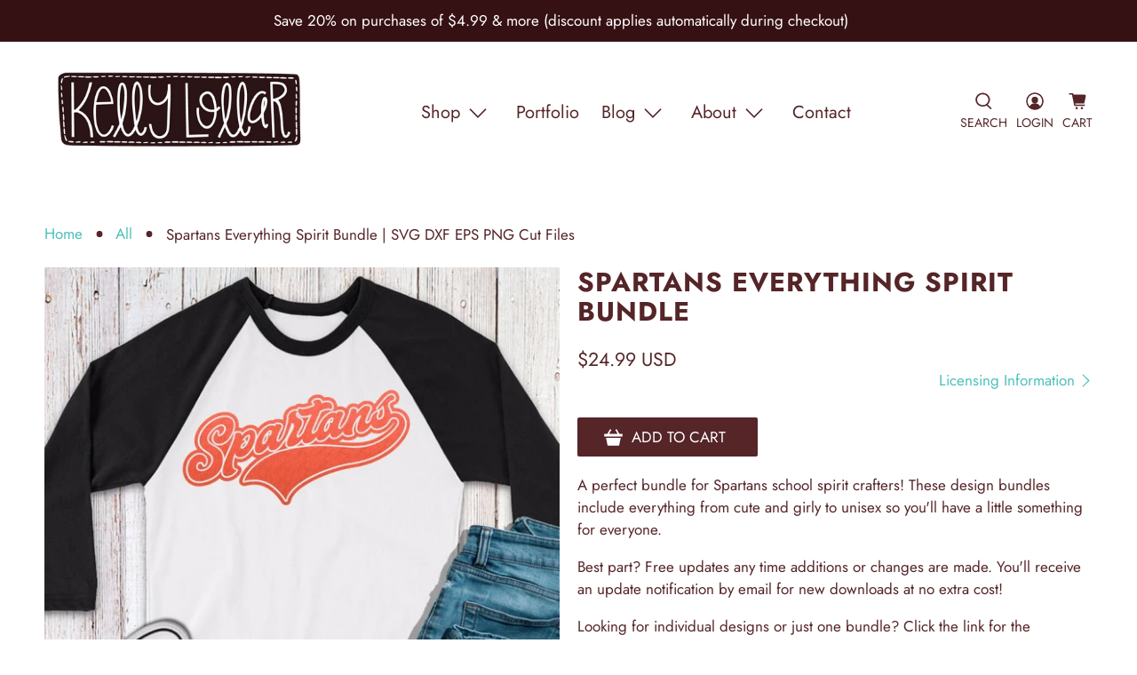

--- FILE ---
content_type: text/html; charset=utf-8
request_url: https://kellylollardesigns.com/products/spartans-svg-bundle
body_size: 48038
content:


 <!doctype html>
<html lang="en">
<head> <meta charset="utf-8"> <meta http-equiv="cleartype" content="on"> <meta name="robots" content="index,follow"> <meta name="viewport" content="width=device-width,initial-scale=1"> <meta name="theme-color" content="#ffffff"> <link rel="canonical" href="https://kellylollardesigns.com/products/spartans-svg-bundle"><title>Spartans Everything Spirit Bundle | SVG DXF EPS PNG Cut Files - Kelly Lollar Designs</title> <!-- DNS prefetches --> <link rel="dns-prefetch" href="https://cdn.shopify.com"> <link rel="dns-prefetch" href="https://fonts.shopify.com"> <link rel="dns-prefetch" href="https://monorail-edge.shopifysvc.com"> <link rel="dns-prefetch" href="https://ajax.googleapis.com"> <!-- Preconnects --> <link rel="preconnect" href="https://cdn.shopify.com" crossorigin> <link rel="preconnect" href="https://fonts.shopify.com" crossorigin> <link rel="preconnect" href="https://monorail-edge.shopifysvc.com"> <link rel="preconnect" href="https://ajax.googleapis.com"> <!-- Preloads --> <!-- Preload CSS --> <link rel="preload" href="//kellylollardesigns.com/cdn/shop/t/47/assets/fancybox.css?v=30466120580444283401646412260" as="style"> <link rel="preload" href="//kellylollardesigns.com/cdn/shop/t/47/assets/styles.css?v=18032072225001457341759331677" as="style"> <!-- Preload JS --> <link rel="preload" href="https://ajax.googleapis.com/ajax/libs/jquery/3.6.0/jquery.min.js" as="script"> <link rel="preload" href="//kellylollardesigns.com/cdn/shop/t/47/assets/vendors.js?v=31213136112415337401646412294" as="script"> <link rel="preload" href="//kellylollardesigns.com/cdn/shop/t/47/assets/utilities.js?v=36946060033306372801646412292" as="script"> <link rel="preload" href="//kellylollardesigns.com/cdn/shop/t/47/assets/app.js?v=28061764494657371651646412264" as="script"> <!-- CSS for Flex --> <link rel="stylesheet" href="//kellylollardesigns.com/cdn/shop/t/47/assets/fancybox.css?v=30466120580444283401646412260"> <link rel="stylesheet" href="//kellylollardesigns.com/cdn/shop/t/47/assets/styles.css?v=18032072225001457341759331677"> <script>
    window.Theme = window.Theme || {};
    window.Theme.version = '2.2.1';
    window.Theme.name = 'Flex';</script> <script src="https://ajax.googleapis.com/ajax/libs/jquery/3.6.0/jquery.min.js" defer></script> <script src="//kellylollardesigns.com/cdn/shop/t/47/assets/vendors.js?v=31213136112415337401646412294" defer></script> <script src="//kellylollardesigns.com/cdn/shop/t/47/assets/utilities.js?v=36946060033306372801646412292" defer></script> <script src="//kellylollardesigns.com/cdn/shop/t/47/assets/app.js?v=28061764494657371651646412264" defer></script><script>
    

Shopify = window.Shopify || {};


window.theme = {
  info: {
    name: window.Theme.name,
    version: window.Theme.version
  }
}


Currency = window.Currency || {};
Currency.show_multiple_currencies = false;
Currency.presentment_currency = "USD";
Currency.default_currency = "USD";
Currency.display_format = "money_with_currency_format";
Currency.money_format = "${{amount}} USD";
Currency.money_format_no_currency = "${{amount}}";
Currency.money_format_currency = "${{amount}} USD";
Currency.native_multi_currency = false;
Currency.iso_code = "USD";
Currency.symbol = "$";




Window.theme = {};
Window.theme.allCountryOptionTags = "\u003coption value=\"---\" data-provinces=\"[]\"\u003e---\u003c\/option\u003e\n\u003coption value=\"Afghanistan\" data-provinces=\"[]\"\u003eAfghanistan\u003c\/option\u003e\n\u003coption value=\"Aland Islands\" data-provinces=\"[]\"\u003eÅland Islands\u003c\/option\u003e\n\u003coption value=\"Albania\" data-provinces=\"[]\"\u003eAlbania\u003c\/option\u003e\n\u003coption value=\"Algeria\" data-provinces=\"[]\"\u003eAlgeria\u003c\/option\u003e\n\u003coption value=\"Andorra\" data-provinces=\"[]\"\u003eAndorra\u003c\/option\u003e\n\u003coption value=\"Angola\" data-provinces=\"[]\"\u003eAngola\u003c\/option\u003e\n\u003coption value=\"Anguilla\" data-provinces=\"[]\"\u003eAnguilla\u003c\/option\u003e\n\u003coption value=\"Antigua And Barbuda\" data-provinces=\"[]\"\u003eAntigua \u0026 Barbuda\u003c\/option\u003e\n\u003coption value=\"Argentina\" data-provinces=\"[[\u0026quot;Buenos Aires\u0026quot;,\u0026quot;Buenos Aires Province\u0026quot;],[\u0026quot;Catamarca\u0026quot;,\u0026quot;Catamarca\u0026quot;],[\u0026quot;Chaco\u0026quot;,\u0026quot;Chaco\u0026quot;],[\u0026quot;Chubut\u0026quot;,\u0026quot;Chubut\u0026quot;],[\u0026quot;Ciudad Autónoma de Buenos Aires\u0026quot;,\u0026quot;Buenos Aires (Autonomous City)\u0026quot;],[\u0026quot;Corrientes\u0026quot;,\u0026quot;Corrientes\u0026quot;],[\u0026quot;Córdoba\u0026quot;,\u0026quot;Córdoba\u0026quot;],[\u0026quot;Entre Ríos\u0026quot;,\u0026quot;Entre Ríos\u0026quot;],[\u0026quot;Formosa\u0026quot;,\u0026quot;Formosa\u0026quot;],[\u0026quot;Jujuy\u0026quot;,\u0026quot;Jujuy\u0026quot;],[\u0026quot;La Pampa\u0026quot;,\u0026quot;La Pampa\u0026quot;],[\u0026quot;La Rioja\u0026quot;,\u0026quot;La Rioja\u0026quot;],[\u0026quot;Mendoza\u0026quot;,\u0026quot;Mendoza\u0026quot;],[\u0026quot;Misiones\u0026quot;,\u0026quot;Misiones\u0026quot;],[\u0026quot;Neuquén\u0026quot;,\u0026quot;Neuquén\u0026quot;],[\u0026quot;Río Negro\u0026quot;,\u0026quot;Río Negro\u0026quot;],[\u0026quot;Salta\u0026quot;,\u0026quot;Salta\u0026quot;],[\u0026quot;San Juan\u0026quot;,\u0026quot;San Juan\u0026quot;],[\u0026quot;San Luis\u0026quot;,\u0026quot;San Luis\u0026quot;],[\u0026quot;Santa Cruz\u0026quot;,\u0026quot;Santa Cruz\u0026quot;],[\u0026quot;Santa Fe\u0026quot;,\u0026quot;Santa Fe\u0026quot;],[\u0026quot;Santiago Del Estero\u0026quot;,\u0026quot;Santiago del Estero\u0026quot;],[\u0026quot;Tierra Del Fuego\u0026quot;,\u0026quot;Tierra del Fuego\u0026quot;],[\u0026quot;Tucumán\u0026quot;,\u0026quot;Tucumán\u0026quot;]]\"\u003eArgentina\u003c\/option\u003e\n\u003coption value=\"Armenia\" data-provinces=\"[]\"\u003eArmenia\u003c\/option\u003e\n\u003coption value=\"Aruba\" data-provinces=\"[]\"\u003eAruba\u003c\/option\u003e\n\u003coption value=\"Ascension Island\" data-provinces=\"[]\"\u003eAscension Island\u003c\/option\u003e\n\u003coption value=\"Australia\" data-provinces=\"[[\u0026quot;Australian Capital Territory\u0026quot;,\u0026quot;Australian Capital Territory\u0026quot;],[\u0026quot;New South Wales\u0026quot;,\u0026quot;New South Wales\u0026quot;],[\u0026quot;Northern Territory\u0026quot;,\u0026quot;Northern Territory\u0026quot;],[\u0026quot;Queensland\u0026quot;,\u0026quot;Queensland\u0026quot;],[\u0026quot;South Australia\u0026quot;,\u0026quot;South Australia\u0026quot;],[\u0026quot;Tasmania\u0026quot;,\u0026quot;Tasmania\u0026quot;],[\u0026quot;Victoria\u0026quot;,\u0026quot;Victoria\u0026quot;],[\u0026quot;Western Australia\u0026quot;,\u0026quot;Western Australia\u0026quot;]]\"\u003eAustralia\u003c\/option\u003e\n\u003coption value=\"Austria\" data-provinces=\"[]\"\u003eAustria\u003c\/option\u003e\n\u003coption value=\"Azerbaijan\" data-provinces=\"[]\"\u003eAzerbaijan\u003c\/option\u003e\n\u003coption value=\"Bahamas\" data-provinces=\"[]\"\u003eBahamas\u003c\/option\u003e\n\u003coption value=\"Bahrain\" data-provinces=\"[]\"\u003eBahrain\u003c\/option\u003e\n\u003coption value=\"Bangladesh\" data-provinces=\"[]\"\u003eBangladesh\u003c\/option\u003e\n\u003coption value=\"Barbados\" data-provinces=\"[]\"\u003eBarbados\u003c\/option\u003e\n\u003coption value=\"Belarus\" data-provinces=\"[]\"\u003eBelarus\u003c\/option\u003e\n\u003coption value=\"Belgium\" data-provinces=\"[]\"\u003eBelgium\u003c\/option\u003e\n\u003coption value=\"Belize\" data-provinces=\"[]\"\u003eBelize\u003c\/option\u003e\n\u003coption value=\"Benin\" data-provinces=\"[]\"\u003eBenin\u003c\/option\u003e\n\u003coption value=\"Bermuda\" data-provinces=\"[]\"\u003eBermuda\u003c\/option\u003e\n\u003coption value=\"Bhutan\" data-provinces=\"[]\"\u003eBhutan\u003c\/option\u003e\n\u003coption value=\"Bolivia\" data-provinces=\"[]\"\u003eBolivia\u003c\/option\u003e\n\u003coption value=\"Bosnia And Herzegovina\" data-provinces=\"[]\"\u003eBosnia \u0026 Herzegovina\u003c\/option\u003e\n\u003coption value=\"Botswana\" data-provinces=\"[]\"\u003eBotswana\u003c\/option\u003e\n\u003coption value=\"Brazil\" data-provinces=\"[[\u0026quot;Acre\u0026quot;,\u0026quot;Acre\u0026quot;],[\u0026quot;Alagoas\u0026quot;,\u0026quot;Alagoas\u0026quot;],[\u0026quot;Amapá\u0026quot;,\u0026quot;Amapá\u0026quot;],[\u0026quot;Amazonas\u0026quot;,\u0026quot;Amazonas\u0026quot;],[\u0026quot;Bahia\u0026quot;,\u0026quot;Bahia\u0026quot;],[\u0026quot;Ceará\u0026quot;,\u0026quot;Ceará\u0026quot;],[\u0026quot;Distrito Federal\u0026quot;,\u0026quot;Federal District\u0026quot;],[\u0026quot;Espírito Santo\u0026quot;,\u0026quot;Espírito Santo\u0026quot;],[\u0026quot;Goiás\u0026quot;,\u0026quot;Goiás\u0026quot;],[\u0026quot;Maranhão\u0026quot;,\u0026quot;Maranhão\u0026quot;],[\u0026quot;Mato Grosso\u0026quot;,\u0026quot;Mato Grosso\u0026quot;],[\u0026quot;Mato Grosso do Sul\u0026quot;,\u0026quot;Mato Grosso do Sul\u0026quot;],[\u0026quot;Minas Gerais\u0026quot;,\u0026quot;Minas Gerais\u0026quot;],[\u0026quot;Paraná\u0026quot;,\u0026quot;Paraná\u0026quot;],[\u0026quot;Paraíba\u0026quot;,\u0026quot;Paraíba\u0026quot;],[\u0026quot;Pará\u0026quot;,\u0026quot;Pará\u0026quot;],[\u0026quot;Pernambuco\u0026quot;,\u0026quot;Pernambuco\u0026quot;],[\u0026quot;Piauí\u0026quot;,\u0026quot;Piauí\u0026quot;],[\u0026quot;Rio Grande do Norte\u0026quot;,\u0026quot;Rio Grande do Norte\u0026quot;],[\u0026quot;Rio Grande do Sul\u0026quot;,\u0026quot;Rio Grande do Sul\u0026quot;],[\u0026quot;Rio de Janeiro\u0026quot;,\u0026quot;Rio de Janeiro\u0026quot;],[\u0026quot;Rondônia\u0026quot;,\u0026quot;Rondônia\u0026quot;],[\u0026quot;Roraima\u0026quot;,\u0026quot;Roraima\u0026quot;],[\u0026quot;Santa Catarina\u0026quot;,\u0026quot;Santa Catarina\u0026quot;],[\u0026quot;Sergipe\u0026quot;,\u0026quot;Sergipe\u0026quot;],[\u0026quot;São Paulo\u0026quot;,\u0026quot;São Paulo\u0026quot;],[\u0026quot;Tocantins\u0026quot;,\u0026quot;Tocantins\u0026quot;]]\"\u003eBrazil\u003c\/option\u003e\n\u003coption value=\"British Indian Ocean Territory\" data-provinces=\"[]\"\u003eBritish Indian Ocean Territory\u003c\/option\u003e\n\u003coption value=\"Virgin Islands, British\" data-provinces=\"[]\"\u003eBritish Virgin Islands\u003c\/option\u003e\n\u003coption value=\"Brunei\" data-provinces=\"[]\"\u003eBrunei\u003c\/option\u003e\n\u003coption value=\"Bulgaria\" data-provinces=\"[]\"\u003eBulgaria\u003c\/option\u003e\n\u003coption value=\"Burkina Faso\" data-provinces=\"[]\"\u003eBurkina Faso\u003c\/option\u003e\n\u003coption value=\"Burundi\" data-provinces=\"[]\"\u003eBurundi\u003c\/option\u003e\n\u003coption value=\"Cambodia\" data-provinces=\"[]\"\u003eCambodia\u003c\/option\u003e\n\u003coption value=\"Republic of Cameroon\" data-provinces=\"[]\"\u003eCameroon\u003c\/option\u003e\n\u003coption value=\"Canada\" data-provinces=\"[[\u0026quot;Alberta\u0026quot;,\u0026quot;Alberta\u0026quot;],[\u0026quot;British Columbia\u0026quot;,\u0026quot;British Columbia\u0026quot;],[\u0026quot;Manitoba\u0026quot;,\u0026quot;Manitoba\u0026quot;],[\u0026quot;New Brunswick\u0026quot;,\u0026quot;New Brunswick\u0026quot;],[\u0026quot;Newfoundland and Labrador\u0026quot;,\u0026quot;Newfoundland and Labrador\u0026quot;],[\u0026quot;Northwest Territories\u0026quot;,\u0026quot;Northwest Territories\u0026quot;],[\u0026quot;Nova Scotia\u0026quot;,\u0026quot;Nova Scotia\u0026quot;],[\u0026quot;Nunavut\u0026quot;,\u0026quot;Nunavut\u0026quot;],[\u0026quot;Ontario\u0026quot;,\u0026quot;Ontario\u0026quot;],[\u0026quot;Prince Edward Island\u0026quot;,\u0026quot;Prince Edward Island\u0026quot;],[\u0026quot;Quebec\u0026quot;,\u0026quot;Quebec\u0026quot;],[\u0026quot;Saskatchewan\u0026quot;,\u0026quot;Saskatchewan\u0026quot;],[\u0026quot;Yukon\u0026quot;,\u0026quot;Yukon\u0026quot;]]\"\u003eCanada\u003c\/option\u003e\n\u003coption value=\"Cape Verde\" data-provinces=\"[]\"\u003eCape Verde\u003c\/option\u003e\n\u003coption value=\"Caribbean Netherlands\" data-provinces=\"[]\"\u003eCaribbean Netherlands\u003c\/option\u003e\n\u003coption value=\"Cayman Islands\" data-provinces=\"[]\"\u003eCayman Islands\u003c\/option\u003e\n\u003coption value=\"Central African Republic\" data-provinces=\"[]\"\u003eCentral African Republic\u003c\/option\u003e\n\u003coption value=\"Chad\" data-provinces=\"[]\"\u003eChad\u003c\/option\u003e\n\u003coption value=\"Chile\" data-provinces=\"[[\u0026quot;Antofagasta\u0026quot;,\u0026quot;Antofagasta\u0026quot;],[\u0026quot;Araucanía\u0026quot;,\u0026quot;Araucanía\u0026quot;],[\u0026quot;Arica and Parinacota\u0026quot;,\u0026quot;Arica y Parinacota\u0026quot;],[\u0026quot;Atacama\u0026quot;,\u0026quot;Atacama\u0026quot;],[\u0026quot;Aysén\u0026quot;,\u0026quot;Aysén\u0026quot;],[\u0026quot;Biobío\u0026quot;,\u0026quot;Bío Bío\u0026quot;],[\u0026quot;Coquimbo\u0026quot;,\u0026quot;Coquimbo\u0026quot;],[\u0026quot;Los Lagos\u0026quot;,\u0026quot;Los Lagos\u0026quot;],[\u0026quot;Los Ríos\u0026quot;,\u0026quot;Los Ríos\u0026quot;],[\u0026quot;Magallanes\u0026quot;,\u0026quot;Magallanes Region\u0026quot;],[\u0026quot;Maule\u0026quot;,\u0026quot;Maule\u0026quot;],[\u0026quot;O\u0026#39;Higgins\u0026quot;,\u0026quot;Libertador General Bernardo O’Higgins\u0026quot;],[\u0026quot;Santiago\u0026quot;,\u0026quot;Santiago Metropolitan\u0026quot;],[\u0026quot;Tarapacá\u0026quot;,\u0026quot;Tarapacá\u0026quot;],[\u0026quot;Valparaíso\u0026quot;,\u0026quot;Valparaíso\u0026quot;],[\u0026quot;Ñuble\u0026quot;,\u0026quot;Ñuble\u0026quot;]]\"\u003eChile\u003c\/option\u003e\n\u003coption value=\"China\" data-provinces=\"[[\u0026quot;Anhui\u0026quot;,\u0026quot;Anhui\u0026quot;],[\u0026quot;Beijing\u0026quot;,\u0026quot;Beijing\u0026quot;],[\u0026quot;Chongqing\u0026quot;,\u0026quot;Chongqing\u0026quot;],[\u0026quot;Fujian\u0026quot;,\u0026quot;Fujian\u0026quot;],[\u0026quot;Gansu\u0026quot;,\u0026quot;Gansu\u0026quot;],[\u0026quot;Guangdong\u0026quot;,\u0026quot;Guangdong\u0026quot;],[\u0026quot;Guangxi\u0026quot;,\u0026quot;Guangxi\u0026quot;],[\u0026quot;Guizhou\u0026quot;,\u0026quot;Guizhou\u0026quot;],[\u0026quot;Hainan\u0026quot;,\u0026quot;Hainan\u0026quot;],[\u0026quot;Hebei\u0026quot;,\u0026quot;Hebei\u0026quot;],[\u0026quot;Heilongjiang\u0026quot;,\u0026quot;Heilongjiang\u0026quot;],[\u0026quot;Henan\u0026quot;,\u0026quot;Henan\u0026quot;],[\u0026quot;Hubei\u0026quot;,\u0026quot;Hubei\u0026quot;],[\u0026quot;Hunan\u0026quot;,\u0026quot;Hunan\u0026quot;],[\u0026quot;Inner Mongolia\u0026quot;,\u0026quot;Inner Mongolia\u0026quot;],[\u0026quot;Jiangsu\u0026quot;,\u0026quot;Jiangsu\u0026quot;],[\u0026quot;Jiangxi\u0026quot;,\u0026quot;Jiangxi\u0026quot;],[\u0026quot;Jilin\u0026quot;,\u0026quot;Jilin\u0026quot;],[\u0026quot;Liaoning\u0026quot;,\u0026quot;Liaoning\u0026quot;],[\u0026quot;Ningxia\u0026quot;,\u0026quot;Ningxia\u0026quot;],[\u0026quot;Qinghai\u0026quot;,\u0026quot;Qinghai\u0026quot;],[\u0026quot;Shaanxi\u0026quot;,\u0026quot;Shaanxi\u0026quot;],[\u0026quot;Shandong\u0026quot;,\u0026quot;Shandong\u0026quot;],[\u0026quot;Shanghai\u0026quot;,\u0026quot;Shanghai\u0026quot;],[\u0026quot;Shanxi\u0026quot;,\u0026quot;Shanxi\u0026quot;],[\u0026quot;Sichuan\u0026quot;,\u0026quot;Sichuan\u0026quot;],[\u0026quot;Tianjin\u0026quot;,\u0026quot;Tianjin\u0026quot;],[\u0026quot;Xinjiang\u0026quot;,\u0026quot;Xinjiang\u0026quot;],[\u0026quot;Xizang\u0026quot;,\u0026quot;Tibet\u0026quot;],[\u0026quot;Yunnan\u0026quot;,\u0026quot;Yunnan\u0026quot;],[\u0026quot;Zhejiang\u0026quot;,\u0026quot;Zhejiang\u0026quot;]]\"\u003eChina\u003c\/option\u003e\n\u003coption value=\"Christmas Island\" data-provinces=\"[]\"\u003eChristmas Island\u003c\/option\u003e\n\u003coption value=\"Cocos (Keeling) Islands\" data-provinces=\"[]\"\u003eCocos (Keeling) Islands\u003c\/option\u003e\n\u003coption value=\"Colombia\" data-provinces=\"[[\u0026quot;Amazonas\u0026quot;,\u0026quot;Amazonas\u0026quot;],[\u0026quot;Antioquia\u0026quot;,\u0026quot;Antioquia\u0026quot;],[\u0026quot;Arauca\u0026quot;,\u0026quot;Arauca\u0026quot;],[\u0026quot;Atlántico\u0026quot;,\u0026quot;Atlántico\u0026quot;],[\u0026quot;Bogotá, D.C.\u0026quot;,\u0026quot;Capital District\u0026quot;],[\u0026quot;Bolívar\u0026quot;,\u0026quot;Bolívar\u0026quot;],[\u0026quot;Boyacá\u0026quot;,\u0026quot;Boyacá\u0026quot;],[\u0026quot;Caldas\u0026quot;,\u0026quot;Caldas\u0026quot;],[\u0026quot;Caquetá\u0026quot;,\u0026quot;Caquetá\u0026quot;],[\u0026quot;Casanare\u0026quot;,\u0026quot;Casanare\u0026quot;],[\u0026quot;Cauca\u0026quot;,\u0026quot;Cauca\u0026quot;],[\u0026quot;Cesar\u0026quot;,\u0026quot;Cesar\u0026quot;],[\u0026quot;Chocó\u0026quot;,\u0026quot;Chocó\u0026quot;],[\u0026quot;Cundinamarca\u0026quot;,\u0026quot;Cundinamarca\u0026quot;],[\u0026quot;Córdoba\u0026quot;,\u0026quot;Córdoba\u0026quot;],[\u0026quot;Guainía\u0026quot;,\u0026quot;Guainía\u0026quot;],[\u0026quot;Guaviare\u0026quot;,\u0026quot;Guaviare\u0026quot;],[\u0026quot;Huila\u0026quot;,\u0026quot;Huila\u0026quot;],[\u0026quot;La Guajira\u0026quot;,\u0026quot;La Guajira\u0026quot;],[\u0026quot;Magdalena\u0026quot;,\u0026quot;Magdalena\u0026quot;],[\u0026quot;Meta\u0026quot;,\u0026quot;Meta\u0026quot;],[\u0026quot;Nariño\u0026quot;,\u0026quot;Nariño\u0026quot;],[\u0026quot;Norte de Santander\u0026quot;,\u0026quot;Norte de Santander\u0026quot;],[\u0026quot;Putumayo\u0026quot;,\u0026quot;Putumayo\u0026quot;],[\u0026quot;Quindío\u0026quot;,\u0026quot;Quindío\u0026quot;],[\u0026quot;Risaralda\u0026quot;,\u0026quot;Risaralda\u0026quot;],[\u0026quot;San Andrés, Providencia y Santa Catalina\u0026quot;,\u0026quot;San Andrés \\u0026 Providencia\u0026quot;],[\u0026quot;Santander\u0026quot;,\u0026quot;Santander\u0026quot;],[\u0026quot;Sucre\u0026quot;,\u0026quot;Sucre\u0026quot;],[\u0026quot;Tolima\u0026quot;,\u0026quot;Tolima\u0026quot;],[\u0026quot;Valle del Cauca\u0026quot;,\u0026quot;Valle del Cauca\u0026quot;],[\u0026quot;Vaupés\u0026quot;,\u0026quot;Vaupés\u0026quot;],[\u0026quot;Vichada\u0026quot;,\u0026quot;Vichada\u0026quot;]]\"\u003eColombia\u003c\/option\u003e\n\u003coption value=\"Comoros\" data-provinces=\"[]\"\u003eComoros\u003c\/option\u003e\n\u003coption value=\"Congo\" data-provinces=\"[]\"\u003eCongo - Brazzaville\u003c\/option\u003e\n\u003coption value=\"Congo, The Democratic Republic Of The\" data-provinces=\"[]\"\u003eCongo - Kinshasa\u003c\/option\u003e\n\u003coption value=\"Cook Islands\" data-provinces=\"[]\"\u003eCook Islands\u003c\/option\u003e\n\u003coption value=\"Costa Rica\" data-provinces=\"[[\u0026quot;Alajuela\u0026quot;,\u0026quot;Alajuela\u0026quot;],[\u0026quot;Cartago\u0026quot;,\u0026quot;Cartago\u0026quot;],[\u0026quot;Guanacaste\u0026quot;,\u0026quot;Guanacaste\u0026quot;],[\u0026quot;Heredia\u0026quot;,\u0026quot;Heredia\u0026quot;],[\u0026quot;Limón\u0026quot;,\u0026quot;Limón\u0026quot;],[\u0026quot;Puntarenas\u0026quot;,\u0026quot;Puntarenas\u0026quot;],[\u0026quot;San José\u0026quot;,\u0026quot;San José\u0026quot;]]\"\u003eCosta Rica\u003c\/option\u003e\n\u003coption value=\"Croatia\" data-provinces=\"[]\"\u003eCroatia\u003c\/option\u003e\n\u003coption value=\"Curaçao\" data-provinces=\"[]\"\u003eCuraçao\u003c\/option\u003e\n\u003coption value=\"Cyprus\" data-provinces=\"[]\"\u003eCyprus\u003c\/option\u003e\n\u003coption value=\"Czech Republic\" data-provinces=\"[]\"\u003eCzechia\u003c\/option\u003e\n\u003coption value=\"Côte d'Ivoire\" data-provinces=\"[]\"\u003eCôte d’Ivoire\u003c\/option\u003e\n\u003coption value=\"Denmark\" data-provinces=\"[]\"\u003eDenmark\u003c\/option\u003e\n\u003coption value=\"Djibouti\" data-provinces=\"[]\"\u003eDjibouti\u003c\/option\u003e\n\u003coption value=\"Dominica\" data-provinces=\"[]\"\u003eDominica\u003c\/option\u003e\n\u003coption value=\"Dominican Republic\" data-provinces=\"[]\"\u003eDominican Republic\u003c\/option\u003e\n\u003coption value=\"Ecuador\" data-provinces=\"[]\"\u003eEcuador\u003c\/option\u003e\n\u003coption value=\"Egypt\" data-provinces=\"[[\u0026quot;6th of October\u0026quot;,\u0026quot;6th of October\u0026quot;],[\u0026quot;Al Sharqia\u0026quot;,\u0026quot;Al Sharqia\u0026quot;],[\u0026quot;Alexandria\u0026quot;,\u0026quot;Alexandria\u0026quot;],[\u0026quot;Aswan\u0026quot;,\u0026quot;Aswan\u0026quot;],[\u0026quot;Asyut\u0026quot;,\u0026quot;Asyut\u0026quot;],[\u0026quot;Beheira\u0026quot;,\u0026quot;Beheira\u0026quot;],[\u0026quot;Beni Suef\u0026quot;,\u0026quot;Beni Suef\u0026quot;],[\u0026quot;Cairo\u0026quot;,\u0026quot;Cairo\u0026quot;],[\u0026quot;Dakahlia\u0026quot;,\u0026quot;Dakahlia\u0026quot;],[\u0026quot;Damietta\u0026quot;,\u0026quot;Damietta\u0026quot;],[\u0026quot;Faiyum\u0026quot;,\u0026quot;Faiyum\u0026quot;],[\u0026quot;Gharbia\u0026quot;,\u0026quot;Gharbia\u0026quot;],[\u0026quot;Giza\u0026quot;,\u0026quot;Giza\u0026quot;],[\u0026quot;Helwan\u0026quot;,\u0026quot;Helwan\u0026quot;],[\u0026quot;Ismailia\u0026quot;,\u0026quot;Ismailia\u0026quot;],[\u0026quot;Kafr el-Sheikh\u0026quot;,\u0026quot;Kafr el-Sheikh\u0026quot;],[\u0026quot;Luxor\u0026quot;,\u0026quot;Luxor\u0026quot;],[\u0026quot;Matrouh\u0026quot;,\u0026quot;Matrouh\u0026quot;],[\u0026quot;Minya\u0026quot;,\u0026quot;Minya\u0026quot;],[\u0026quot;Monufia\u0026quot;,\u0026quot;Monufia\u0026quot;],[\u0026quot;New Valley\u0026quot;,\u0026quot;New Valley\u0026quot;],[\u0026quot;North Sinai\u0026quot;,\u0026quot;North Sinai\u0026quot;],[\u0026quot;Port Said\u0026quot;,\u0026quot;Port Said\u0026quot;],[\u0026quot;Qalyubia\u0026quot;,\u0026quot;Qalyubia\u0026quot;],[\u0026quot;Qena\u0026quot;,\u0026quot;Qena\u0026quot;],[\u0026quot;Red Sea\u0026quot;,\u0026quot;Red Sea\u0026quot;],[\u0026quot;Sohag\u0026quot;,\u0026quot;Sohag\u0026quot;],[\u0026quot;South Sinai\u0026quot;,\u0026quot;South Sinai\u0026quot;],[\u0026quot;Suez\u0026quot;,\u0026quot;Suez\u0026quot;]]\"\u003eEgypt\u003c\/option\u003e\n\u003coption value=\"El Salvador\" data-provinces=\"[[\u0026quot;Ahuachapán\u0026quot;,\u0026quot;Ahuachapán\u0026quot;],[\u0026quot;Cabañas\u0026quot;,\u0026quot;Cabañas\u0026quot;],[\u0026quot;Chalatenango\u0026quot;,\u0026quot;Chalatenango\u0026quot;],[\u0026quot;Cuscatlán\u0026quot;,\u0026quot;Cuscatlán\u0026quot;],[\u0026quot;La Libertad\u0026quot;,\u0026quot;La Libertad\u0026quot;],[\u0026quot;La Paz\u0026quot;,\u0026quot;La Paz\u0026quot;],[\u0026quot;La Unión\u0026quot;,\u0026quot;La Unión\u0026quot;],[\u0026quot;Morazán\u0026quot;,\u0026quot;Morazán\u0026quot;],[\u0026quot;San Miguel\u0026quot;,\u0026quot;San Miguel\u0026quot;],[\u0026quot;San Salvador\u0026quot;,\u0026quot;San Salvador\u0026quot;],[\u0026quot;San Vicente\u0026quot;,\u0026quot;San Vicente\u0026quot;],[\u0026quot;Santa Ana\u0026quot;,\u0026quot;Santa Ana\u0026quot;],[\u0026quot;Sonsonate\u0026quot;,\u0026quot;Sonsonate\u0026quot;],[\u0026quot;Usulután\u0026quot;,\u0026quot;Usulután\u0026quot;]]\"\u003eEl Salvador\u003c\/option\u003e\n\u003coption value=\"Equatorial Guinea\" data-provinces=\"[]\"\u003eEquatorial Guinea\u003c\/option\u003e\n\u003coption value=\"Eritrea\" data-provinces=\"[]\"\u003eEritrea\u003c\/option\u003e\n\u003coption value=\"Estonia\" data-provinces=\"[]\"\u003eEstonia\u003c\/option\u003e\n\u003coption value=\"Eswatini\" data-provinces=\"[]\"\u003eEswatini\u003c\/option\u003e\n\u003coption value=\"Ethiopia\" data-provinces=\"[]\"\u003eEthiopia\u003c\/option\u003e\n\u003coption value=\"Falkland Islands (Malvinas)\" data-provinces=\"[]\"\u003eFalkland Islands\u003c\/option\u003e\n\u003coption value=\"Faroe Islands\" data-provinces=\"[]\"\u003eFaroe Islands\u003c\/option\u003e\n\u003coption value=\"Fiji\" data-provinces=\"[]\"\u003eFiji\u003c\/option\u003e\n\u003coption value=\"Finland\" data-provinces=\"[]\"\u003eFinland\u003c\/option\u003e\n\u003coption value=\"France\" data-provinces=\"[]\"\u003eFrance\u003c\/option\u003e\n\u003coption value=\"French Guiana\" data-provinces=\"[]\"\u003eFrench Guiana\u003c\/option\u003e\n\u003coption value=\"French Polynesia\" data-provinces=\"[]\"\u003eFrench Polynesia\u003c\/option\u003e\n\u003coption value=\"French Southern Territories\" data-provinces=\"[]\"\u003eFrench Southern Territories\u003c\/option\u003e\n\u003coption value=\"Gabon\" data-provinces=\"[]\"\u003eGabon\u003c\/option\u003e\n\u003coption value=\"Gambia\" data-provinces=\"[]\"\u003eGambia\u003c\/option\u003e\n\u003coption value=\"Georgia\" data-provinces=\"[]\"\u003eGeorgia\u003c\/option\u003e\n\u003coption value=\"Germany\" data-provinces=\"[]\"\u003eGermany\u003c\/option\u003e\n\u003coption value=\"Ghana\" data-provinces=\"[]\"\u003eGhana\u003c\/option\u003e\n\u003coption value=\"Gibraltar\" data-provinces=\"[]\"\u003eGibraltar\u003c\/option\u003e\n\u003coption value=\"Greece\" data-provinces=\"[]\"\u003eGreece\u003c\/option\u003e\n\u003coption value=\"Greenland\" data-provinces=\"[]\"\u003eGreenland\u003c\/option\u003e\n\u003coption value=\"Grenada\" data-provinces=\"[]\"\u003eGrenada\u003c\/option\u003e\n\u003coption value=\"Guadeloupe\" data-provinces=\"[]\"\u003eGuadeloupe\u003c\/option\u003e\n\u003coption value=\"Guatemala\" data-provinces=\"[[\u0026quot;Alta Verapaz\u0026quot;,\u0026quot;Alta Verapaz\u0026quot;],[\u0026quot;Baja Verapaz\u0026quot;,\u0026quot;Baja Verapaz\u0026quot;],[\u0026quot;Chimaltenango\u0026quot;,\u0026quot;Chimaltenango\u0026quot;],[\u0026quot;Chiquimula\u0026quot;,\u0026quot;Chiquimula\u0026quot;],[\u0026quot;El Progreso\u0026quot;,\u0026quot;El Progreso\u0026quot;],[\u0026quot;Escuintla\u0026quot;,\u0026quot;Escuintla\u0026quot;],[\u0026quot;Guatemala\u0026quot;,\u0026quot;Guatemala\u0026quot;],[\u0026quot;Huehuetenango\u0026quot;,\u0026quot;Huehuetenango\u0026quot;],[\u0026quot;Izabal\u0026quot;,\u0026quot;Izabal\u0026quot;],[\u0026quot;Jalapa\u0026quot;,\u0026quot;Jalapa\u0026quot;],[\u0026quot;Jutiapa\u0026quot;,\u0026quot;Jutiapa\u0026quot;],[\u0026quot;Petén\u0026quot;,\u0026quot;Petén\u0026quot;],[\u0026quot;Quetzaltenango\u0026quot;,\u0026quot;Quetzaltenango\u0026quot;],[\u0026quot;Quiché\u0026quot;,\u0026quot;Quiché\u0026quot;],[\u0026quot;Retalhuleu\u0026quot;,\u0026quot;Retalhuleu\u0026quot;],[\u0026quot;Sacatepéquez\u0026quot;,\u0026quot;Sacatepéquez\u0026quot;],[\u0026quot;San Marcos\u0026quot;,\u0026quot;San Marcos\u0026quot;],[\u0026quot;Santa Rosa\u0026quot;,\u0026quot;Santa Rosa\u0026quot;],[\u0026quot;Sololá\u0026quot;,\u0026quot;Sololá\u0026quot;],[\u0026quot;Suchitepéquez\u0026quot;,\u0026quot;Suchitepéquez\u0026quot;],[\u0026quot;Totonicapán\u0026quot;,\u0026quot;Totonicapán\u0026quot;],[\u0026quot;Zacapa\u0026quot;,\u0026quot;Zacapa\u0026quot;]]\"\u003eGuatemala\u003c\/option\u003e\n\u003coption value=\"Guernsey\" data-provinces=\"[]\"\u003eGuernsey\u003c\/option\u003e\n\u003coption value=\"Guinea\" data-provinces=\"[]\"\u003eGuinea\u003c\/option\u003e\n\u003coption value=\"Guinea Bissau\" data-provinces=\"[]\"\u003eGuinea-Bissau\u003c\/option\u003e\n\u003coption value=\"Guyana\" data-provinces=\"[]\"\u003eGuyana\u003c\/option\u003e\n\u003coption value=\"Haiti\" data-provinces=\"[]\"\u003eHaiti\u003c\/option\u003e\n\u003coption value=\"Honduras\" data-provinces=\"[]\"\u003eHonduras\u003c\/option\u003e\n\u003coption value=\"Hong Kong\" data-provinces=\"[[\u0026quot;Hong Kong Island\u0026quot;,\u0026quot;Hong Kong Island\u0026quot;],[\u0026quot;Kowloon\u0026quot;,\u0026quot;Kowloon\u0026quot;],[\u0026quot;New Territories\u0026quot;,\u0026quot;New Territories\u0026quot;]]\"\u003eHong Kong SAR\u003c\/option\u003e\n\u003coption value=\"Hungary\" data-provinces=\"[]\"\u003eHungary\u003c\/option\u003e\n\u003coption value=\"Iceland\" data-provinces=\"[]\"\u003eIceland\u003c\/option\u003e\n\u003coption value=\"India\" data-provinces=\"[[\u0026quot;Andaman and Nicobar Islands\u0026quot;,\u0026quot;Andaman and Nicobar Islands\u0026quot;],[\u0026quot;Andhra Pradesh\u0026quot;,\u0026quot;Andhra Pradesh\u0026quot;],[\u0026quot;Arunachal Pradesh\u0026quot;,\u0026quot;Arunachal Pradesh\u0026quot;],[\u0026quot;Assam\u0026quot;,\u0026quot;Assam\u0026quot;],[\u0026quot;Bihar\u0026quot;,\u0026quot;Bihar\u0026quot;],[\u0026quot;Chandigarh\u0026quot;,\u0026quot;Chandigarh\u0026quot;],[\u0026quot;Chhattisgarh\u0026quot;,\u0026quot;Chhattisgarh\u0026quot;],[\u0026quot;Dadra and Nagar Haveli\u0026quot;,\u0026quot;Dadra and Nagar Haveli\u0026quot;],[\u0026quot;Daman and Diu\u0026quot;,\u0026quot;Daman and Diu\u0026quot;],[\u0026quot;Delhi\u0026quot;,\u0026quot;Delhi\u0026quot;],[\u0026quot;Goa\u0026quot;,\u0026quot;Goa\u0026quot;],[\u0026quot;Gujarat\u0026quot;,\u0026quot;Gujarat\u0026quot;],[\u0026quot;Haryana\u0026quot;,\u0026quot;Haryana\u0026quot;],[\u0026quot;Himachal Pradesh\u0026quot;,\u0026quot;Himachal Pradesh\u0026quot;],[\u0026quot;Jammu and Kashmir\u0026quot;,\u0026quot;Jammu and Kashmir\u0026quot;],[\u0026quot;Jharkhand\u0026quot;,\u0026quot;Jharkhand\u0026quot;],[\u0026quot;Karnataka\u0026quot;,\u0026quot;Karnataka\u0026quot;],[\u0026quot;Kerala\u0026quot;,\u0026quot;Kerala\u0026quot;],[\u0026quot;Ladakh\u0026quot;,\u0026quot;Ladakh\u0026quot;],[\u0026quot;Lakshadweep\u0026quot;,\u0026quot;Lakshadweep\u0026quot;],[\u0026quot;Madhya Pradesh\u0026quot;,\u0026quot;Madhya Pradesh\u0026quot;],[\u0026quot;Maharashtra\u0026quot;,\u0026quot;Maharashtra\u0026quot;],[\u0026quot;Manipur\u0026quot;,\u0026quot;Manipur\u0026quot;],[\u0026quot;Meghalaya\u0026quot;,\u0026quot;Meghalaya\u0026quot;],[\u0026quot;Mizoram\u0026quot;,\u0026quot;Mizoram\u0026quot;],[\u0026quot;Nagaland\u0026quot;,\u0026quot;Nagaland\u0026quot;],[\u0026quot;Odisha\u0026quot;,\u0026quot;Odisha\u0026quot;],[\u0026quot;Puducherry\u0026quot;,\u0026quot;Puducherry\u0026quot;],[\u0026quot;Punjab\u0026quot;,\u0026quot;Punjab\u0026quot;],[\u0026quot;Rajasthan\u0026quot;,\u0026quot;Rajasthan\u0026quot;],[\u0026quot;Sikkim\u0026quot;,\u0026quot;Sikkim\u0026quot;],[\u0026quot;Tamil Nadu\u0026quot;,\u0026quot;Tamil Nadu\u0026quot;],[\u0026quot;Telangana\u0026quot;,\u0026quot;Telangana\u0026quot;],[\u0026quot;Tripura\u0026quot;,\u0026quot;Tripura\u0026quot;],[\u0026quot;Uttar Pradesh\u0026quot;,\u0026quot;Uttar Pradesh\u0026quot;],[\u0026quot;Uttarakhand\u0026quot;,\u0026quot;Uttarakhand\u0026quot;],[\u0026quot;West Bengal\u0026quot;,\u0026quot;West Bengal\u0026quot;]]\"\u003eIndia\u003c\/option\u003e\n\u003coption value=\"Indonesia\" data-provinces=\"[[\u0026quot;Aceh\u0026quot;,\u0026quot;Aceh\u0026quot;],[\u0026quot;Bali\u0026quot;,\u0026quot;Bali\u0026quot;],[\u0026quot;Bangka Belitung\u0026quot;,\u0026quot;Bangka–Belitung Islands\u0026quot;],[\u0026quot;Banten\u0026quot;,\u0026quot;Banten\u0026quot;],[\u0026quot;Bengkulu\u0026quot;,\u0026quot;Bengkulu\u0026quot;],[\u0026quot;Gorontalo\u0026quot;,\u0026quot;Gorontalo\u0026quot;],[\u0026quot;Jakarta\u0026quot;,\u0026quot;Jakarta\u0026quot;],[\u0026quot;Jambi\u0026quot;,\u0026quot;Jambi\u0026quot;],[\u0026quot;Jawa Barat\u0026quot;,\u0026quot;West Java\u0026quot;],[\u0026quot;Jawa Tengah\u0026quot;,\u0026quot;Central Java\u0026quot;],[\u0026quot;Jawa Timur\u0026quot;,\u0026quot;East Java\u0026quot;],[\u0026quot;Kalimantan Barat\u0026quot;,\u0026quot;West Kalimantan\u0026quot;],[\u0026quot;Kalimantan Selatan\u0026quot;,\u0026quot;South Kalimantan\u0026quot;],[\u0026quot;Kalimantan Tengah\u0026quot;,\u0026quot;Central Kalimantan\u0026quot;],[\u0026quot;Kalimantan Timur\u0026quot;,\u0026quot;East Kalimantan\u0026quot;],[\u0026quot;Kalimantan Utara\u0026quot;,\u0026quot;North Kalimantan\u0026quot;],[\u0026quot;Kepulauan Riau\u0026quot;,\u0026quot;Riau Islands\u0026quot;],[\u0026quot;Lampung\u0026quot;,\u0026quot;Lampung\u0026quot;],[\u0026quot;Maluku\u0026quot;,\u0026quot;Maluku\u0026quot;],[\u0026quot;Maluku Utara\u0026quot;,\u0026quot;North Maluku\u0026quot;],[\u0026quot;North Sumatra\u0026quot;,\u0026quot;North Sumatra\u0026quot;],[\u0026quot;Nusa Tenggara Barat\u0026quot;,\u0026quot;West Nusa Tenggara\u0026quot;],[\u0026quot;Nusa Tenggara Timur\u0026quot;,\u0026quot;East Nusa Tenggara\u0026quot;],[\u0026quot;Papua\u0026quot;,\u0026quot;Papua\u0026quot;],[\u0026quot;Papua Barat\u0026quot;,\u0026quot;West Papua\u0026quot;],[\u0026quot;Riau\u0026quot;,\u0026quot;Riau\u0026quot;],[\u0026quot;South Sumatra\u0026quot;,\u0026quot;South Sumatra\u0026quot;],[\u0026quot;Sulawesi Barat\u0026quot;,\u0026quot;West Sulawesi\u0026quot;],[\u0026quot;Sulawesi Selatan\u0026quot;,\u0026quot;South Sulawesi\u0026quot;],[\u0026quot;Sulawesi Tengah\u0026quot;,\u0026quot;Central Sulawesi\u0026quot;],[\u0026quot;Sulawesi Tenggara\u0026quot;,\u0026quot;Southeast Sulawesi\u0026quot;],[\u0026quot;Sulawesi Utara\u0026quot;,\u0026quot;North Sulawesi\u0026quot;],[\u0026quot;West Sumatra\u0026quot;,\u0026quot;West Sumatra\u0026quot;],[\u0026quot;Yogyakarta\u0026quot;,\u0026quot;Yogyakarta\u0026quot;]]\"\u003eIndonesia\u003c\/option\u003e\n\u003coption value=\"Iraq\" data-provinces=\"[]\"\u003eIraq\u003c\/option\u003e\n\u003coption value=\"Ireland\" data-provinces=\"[[\u0026quot;Carlow\u0026quot;,\u0026quot;Carlow\u0026quot;],[\u0026quot;Cavan\u0026quot;,\u0026quot;Cavan\u0026quot;],[\u0026quot;Clare\u0026quot;,\u0026quot;Clare\u0026quot;],[\u0026quot;Cork\u0026quot;,\u0026quot;Cork\u0026quot;],[\u0026quot;Donegal\u0026quot;,\u0026quot;Donegal\u0026quot;],[\u0026quot;Dublin\u0026quot;,\u0026quot;Dublin\u0026quot;],[\u0026quot;Galway\u0026quot;,\u0026quot;Galway\u0026quot;],[\u0026quot;Kerry\u0026quot;,\u0026quot;Kerry\u0026quot;],[\u0026quot;Kildare\u0026quot;,\u0026quot;Kildare\u0026quot;],[\u0026quot;Kilkenny\u0026quot;,\u0026quot;Kilkenny\u0026quot;],[\u0026quot;Laois\u0026quot;,\u0026quot;Laois\u0026quot;],[\u0026quot;Leitrim\u0026quot;,\u0026quot;Leitrim\u0026quot;],[\u0026quot;Limerick\u0026quot;,\u0026quot;Limerick\u0026quot;],[\u0026quot;Longford\u0026quot;,\u0026quot;Longford\u0026quot;],[\u0026quot;Louth\u0026quot;,\u0026quot;Louth\u0026quot;],[\u0026quot;Mayo\u0026quot;,\u0026quot;Mayo\u0026quot;],[\u0026quot;Meath\u0026quot;,\u0026quot;Meath\u0026quot;],[\u0026quot;Monaghan\u0026quot;,\u0026quot;Monaghan\u0026quot;],[\u0026quot;Offaly\u0026quot;,\u0026quot;Offaly\u0026quot;],[\u0026quot;Roscommon\u0026quot;,\u0026quot;Roscommon\u0026quot;],[\u0026quot;Sligo\u0026quot;,\u0026quot;Sligo\u0026quot;],[\u0026quot;Tipperary\u0026quot;,\u0026quot;Tipperary\u0026quot;],[\u0026quot;Waterford\u0026quot;,\u0026quot;Waterford\u0026quot;],[\u0026quot;Westmeath\u0026quot;,\u0026quot;Westmeath\u0026quot;],[\u0026quot;Wexford\u0026quot;,\u0026quot;Wexford\u0026quot;],[\u0026quot;Wicklow\u0026quot;,\u0026quot;Wicklow\u0026quot;]]\"\u003eIreland\u003c\/option\u003e\n\u003coption value=\"Isle Of Man\" data-provinces=\"[]\"\u003eIsle of Man\u003c\/option\u003e\n\u003coption value=\"Israel\" data-provinces=\"[]\"\u003eIsrael\u003c\/option\u003e\n\u003coption value=\"Italy\" data-provinces=\"[[\u0026quot;Agrigento\u0026quot;,\u0026quot;Agrigento\u0026quot;],[\u0026quot;Alessandria\u0026quot;,\u0026quot;Alessandria\u0026quot;],[\u0026quot;Ancona\u0026quot;,\u0026quot;Ancona\u0026quot;],[\u0026quot;Aosta\u0026quot;,\u0026quot;Aosta Valley\u0026quot;],[\u0026quot;Arezzo\u0026quot;,\u0026quot;Arezzo\u0026quot;],[\u0026quot;Ascoli Piceno\u0026quot;,\u0026quot;Ascoli Piceno\u0026quot;],[\u0026quot;Asti\u0026quot;,\u0026quot;Asti\u0026quot;],[\u0026quot;Avellino\u0026quot;,\u0026quot;Avellino\u0026quot;],[\u0026quot;Bari\u0026quot;,\u0026quot;Bari\u0026quot;],[\u0026quot;Barletta-Andria-Trani\u0026quot;,\u0026quot;Barletta-Andria-Trani\u0026quot;],[\u0026quot;Belluno\u0026quot;,\u0026quot;Belluno\u0026quot;],[\u0026quot;Benevento\u0026quot;,\u0026quot;Benevento\u0026quot;],[\u0026quot;Bergamo\u0026quot;,\u0026quot;Bergamo\u0026quot;],[\u0026quot;Biella\u0026quot;,\u0026quot;Biella\u0026quot;],[\u0026quot;Bologna\u0026quot;,\u0026quot;Bologna\u0026quot;],[\u0026quot;Bolzano\u0026quot;,\u0026quot;South Tyrol\u0026quot;],[\u0026quot;Brescia\u0026quot;,\u0026quot;Brescia\u0026quot;],[\u0026quot;Brindisi\u0026quot;,\u0026quot;Brindisi\u0026quot;],[\u0026quot;Cagliari\u0026quot;,\u0026quot;Cagliari\u0026quot;],[\u0026quot;Caltanissetta\u0026quot;,\u0026quot;Caltanissetta\u0026quot;],[\u0026quot;Campobasso\u0026quot;,\u0026quot;Campobasso\u0026quot;],[\u0026quot;Carbonia-Iglesias\u0026quot;,\u0026quot;Carbonia-Iglesias\u0026quot;],[\u0026quot;Caserta\u0026quot;,\u0026quot;Caserta\u0026quot;],[\u0026quot;Catania\u0026quot;,\u0026quot;Catania\u0026quot;],[\u0026quot;Catanzaro\u0026quot;,\u0026quot;Catanzaro\u0026quot;],[\u0026quot;Chieti\u0026quot;,\u0026quot;Chieti\u0026quot;],[\u0026quot;Como\u0026quot;,\u0026quot;Como\u0026quot;],[\u0026quot;Cosenza\u0026quot;,\u0026quot;Cosenza\u0026quot;],[\u0026quot;Cremona\u0026quot;,\u0026quot;Cremona\u0026quot;],[\u0026quot;Crotone\u0026quot;,\u0026quot;Crotone\u0026quot;],[\u0026quot;Cuneo\u0026quot;,\u0026quot;Cuneo\u0026quot;],[\u0026quot;Enna\u0026quot;,\u0026quot;Enna\u0026quot;],[\u0026quot;Fermo\u0026quot;,\u0026quot;Fermo\u0026quot;],[\u0026quot;Ferrara\u0026quot;,\u0026quot;Ferrara\u0026quot;],[\u0026quot;Firenze\u0026quot;,\u0026quot;Florence\u0026quot;],[\u0026quot;Foggia\u0026quot;,\u0026quot;Foggia\u0026quot;],[\u0026quot;Forlì-Cesena\u0026quot;,\u0026quot;Forlì-Cesena\u0026quot;],[\u0026quot;Frosinone\u0026quot;,\u0026quot;Frosinone\u0026quot;],[\u0026quot;Genova\u0026quot;,\u0026quot;Genoa\u0026quot;],[\u0026quot;Gorizia\u0026quot;,\u0026quot;Gorizia\u0026quot;],[\u0026quot;Grosseto\u0026quot;,\u0026quot;Grosseto\u0026quot;],[\u0026quot;Imperia\u0026quot;,\u0026quot;Imperia\u0026quot;],[\u0026quot;Isernia\u0026quot;,\u0026quot;Isernia\u0026quot;],[\u0026quot;L\u0026#39;Aquila\u0026quot;,\u0026quot;L’Aquila\u0026quot;],[\u0026quot;La Spezia\u0026quot;,\u0026quot;La Spezia\u0026quot;],[\u0026quot;Latina\u0026quot;,\u0026quot;Latina\u0026quot;],[\u0026quot;Lecce\u0026quot;,\u0026quot;Lecce\u0026quot;],[\u0026quot;Lecco\u0026quot;,\u0026quot;Lecco\u0026quot;],[\u0026quot;Livorno\u0026quot;,\u0026quot;Livorno\u0026quot;],[\u0026quot;Lodi\u0026quot;,\u0026quot;Lodi\u0026quot;],[\u0026quot;Lucca\u0026quot;,\u0026quot;Lucca\u0026quot;],[\u0026quot;Macerata\u0026quot;,\u0026quot;Macerata\u0026quot;],[\u0026quot;Mantova\u0026quot;,\u0026quot;Mantua\u0026quot;],[\u0026quot;Massa-Carrara\u0026quot;,\u0026quot;Massa and Carrara\u0026quot;],[\u0026quot;Matera\u0026quot;,\u0026quot;Matera\u0026quot;],[\u0026quot;Medio Campidano\u0026quot;,\u0026quot;Medio Campidano\u0026quot;],[\u0026quot;Messina\u0026quot;,\u0026quot;Messina\u0026quot;],[\u0026quot;Milano\u0026quot;,\u0026quot;Milan\u0026quot;],[\u0026quot;Modena\u0026quot;,\u0026quot;Modena\u0026quot;],[\u0026quot;Monza e Brianza\u0026quot;,\u0026quot;Monza and Brianza\u0026quot;],[\u0026quot;Napoli\u0026quot;,\u0026quot;Naples\u0026quot;],[\u0026quot;Novara\u0026quot;,\u0026quot;Novara\u0026quot;],[\u0026quot;Nuoro\u0026quot;,\u0026quot;Nuoro\u0026quot;],[\u0026quot;Ogliastra\u0026quot;,\u0026quot;Ogliastra\u0026quot;],[\u0026quot;Olbia-Tempio\u0026quot;,\u0026quot;Olbia-Tempio\u0026quot;],[\u0026quot;Oristano\u0026quot;,\u0026quot;Oristano\u0026quot;],[\u0026quot;Padova\u0026quot;,\u0026quot;Padua\u0026quot;],[\u0026quot;Palermo\u0026quot;,\u0026quot;Palermo\u0026quot;],[\u0026quot;Parma\u0026quot;,\u0026quot;Parma\u0026quot;],[\u0026quot;Pavia\u0026quot;,\u0026quot;Pavia\u0026quot;],[\u0026quot;Perugia\u0026quot;,\u0026quot;Perugia\u0026quot;],[\u0026quot;Pesaro e Urbino\u0026quot;,\u0026quot;Pesaro and Urbino\u0026quot;],[\u0026quot;Pescara\u0026quot;,\u0026quot;Pescara\u0026quot;],[\u0026quot;Piacenza\u0026quot;,\u0026quot;Piacenza\u0026quot;],[\u0026quot;Pisa\u0026quot;,\u0026quot;Pisa\u0026quot;],[\u0026quot;Pistoia\u0026quot;,\u0026quot;Pistoia\u0026quot;],[\u0026quot;Pordenone\u0026quot;,\u0026quot;Pordenone\u0026quot;],[\u0026quot;Potenza\u0026quot;,\u0026quot;Potenza\u0026quot;],[\u0026quot;Prato\u0026quot;,\u0026quot;Prato\u0026quot;],[\u0026quot;Ragusa\u0026quot;,\u0026quot;Ragusa\u0026quot;],[\u0026quot;Ravenna\u0026quot;,\u0026quot;Ravenna\u0026quot;],[\u0026quot;Reggio Calabria\u0026quot;,\u0026quot;Reggio Calabria\u0026quot;],[\u0026quot;Reggio Emilia\u0026quot;,\u0026quot;Reggio Emilia\u0026quot;],[\u0026quot;Rieti\u0026quot;,\u0026quot;Rieti\u0026quot;],[\u0026quot;Rimini\u0026quot;,\u0026quot;Rimini\u0026quot;],[\u0026quot;Roma\u0026quot;,\u0026quot;Rome\u0026quot;],[\u0026quot;Rovigo\u0026quot;,\u0026quot;Rovigo\u0026quot;],[\u0026quot;Salerno\u0026quot;,\u0026quot;Salerno\u0026quot;],[\u0026quot;Sassari\u0026quot;,\u0026quot;Sassari\u0026quot;],[\u0026quot;Savona\u0026quot;,\u0026quot;Savona\u0026quot;],[\u0026quot;Siena\u0026quot;,\u0026quot;Siena\u0026quot;],[\u0026quot;Siracusa\u0026quot;,\u0026quot;Syracuse\u0026quot;],[\u0026quot;Sondrio\u0026quot;,\u0026quot;Sondrio\u0026quot;],[\u0026quot;Taranto\u0026quot;,\u0026quot;Taranto\u0026quot;],[\u0026quot;Teramo\u0026quot;,\u0026quot;Teramo\u0026quot;],[\u0026quot;Terni\u0026quot;,\u0026quot;Terni\u0026quot;],[\u0026quot;Torino\u0026quot;,\u0026quot;Turin\u0026quot;],[\u0026quot;Trapani\u0026quot;,\u0026quot;Trapani\u0026quot;],[\u0026quot;Trento\u0026quot;,\u0026quot;Trentino\u0026quot;],[\u0026quot;Treviso\u0026quot;,\u0026quot;Treviso\u0026quot;],[\u0026quot;Trieste\u0026quot;,\u0026quot;Trieste\u0026quot;],[\u0026quot;Udine\u0026quot;,\u0026quot;Udine\u0026quot;],[\u0026quot;Varese\u0026quot;,\u0026quot;Varese\u0026quot;],[\u0026quot;Venezia\u0026quot;,\u0026quot;Venice\u0026quot;],[\u0026quot;Verbano-Cusio-Ossola\u0026quot;,\u0026quot;Verbano-Cusio-Ossola\u0026quot;],[\u0026quot;Vercelli\u0026quot;,\u0026quot;Vercelli\u0026quot;],[\u0026quot;Verona\u0026quot;,\u0026quot;Verona\u0026quot;],[\u0026quot;Vibo Valentia\u0026quot;,\u0026quot;Vibo Valentia\u0026quot;],[\u0026quot;Vicenza\u0026quot;,\u0026quot;Vicenza\u0026quot;],[\u0026quot;Viterbo\u0026quot;,\u0026quot;Viterbo\u0026quot;]]\"\u003eItaly\u003c\/option\u003e\n\u003coption value=\"Jamaica\" data-provinces=\"[]\"\u003eJamaica\u003c\/option\u003e\n\u003coption value=\"Japan\" data-provinces=\"[[\u0026quot;Aichi\u0026quot;,\u0026quot;Aichi\u0026quot;],[\u0026quot;Akita\u0026quot;,\u0026quot;Akita\u0026quot;],[\u0026quot;Aomori\u0026quot;,\u0026quot;Aomori\u0026quot;],[\u0026quot;Chiba\u0026quot;,\u0026quot;Chiba\u0026quot;],[\u0026quot;Ehime\u0026quot;,\u0026quot;Ehime\u0026quot;],[\u0026quot;Fukui\u0026quot;,\u0026quot;Fukui\u0026quot;],[\u0026quot;Fukuoka\u0026quot;,\u0026quot;Fukuoka\u0026quot;],[\u0026quot;Fukushima\u0026quot;,\u0026quot;Fukushima\u0026quot;],[\u0026quot;Gifu\u0026quot;,\u0026quot;Gifu\u0026quot;],[\u0026quot;Gunma\u0026quot;,\u0026quot;Gunma\u0026quot;],[\u0026quot;Hiroshima\u0026quot;,\u0026quot;Hiroshima\u0026quot;],[\u0026quot;Hokkaidō\u0026quot;,\u0026quot;Hokkaido\u0026quot;],[\u0026quot;Hyōgo\u0026quot;,\u0026quot;Hyogo\u0026quot;],[\u0026quot;Ibaraki\u0026quot;,\u0026quot;Ibaraki\u0026quot;],[\u0026quot;Ishikawa\u0026quot;,\u0026quot;Ishikawa\u0026quot;],[\u0026quot;Iwate\u0026quot;,\u0026quot;Iwate\u0026quot;],[\u0026quot;Kagawa\u0026quot;,\u0026quot;Kagawa\u0026quot;],[\u0026quot;Kagoshima\u0026quot;,\u0026quot;Kagoshima\u0026quot;],[\u0026quot;Kanagawa\u0026quot;,\u0026quot;Kanagawa\u0026quot;],[\u0026quot;Kumamoto\u0026quot;,\u0026quot;Kumamoto\u0026quot;],[\u0026quot;Kyōto\u0026quot;,\u0026quot;Kyoto\u0026quot;],[\u0026quot;Kōchi\u0026quot;,\u0026quot;Kochi\u0026quot;],[\u0026quot;Mie\u0026quot;,\u0026quot;Mie\u0026quot;],[\u0026quot;Miyagi\u0026quot;,\u0026quot;Miyagi\u0026quot;],[\u0026quot;Miyazaki\u0026quot;,\u0026quot;Miyazaki\u0026quot;],[\u0026quot;Nagano\u0026quot;,\u0026quot;Nagano\u0026quot;],[\u0026quot;Nagasaki\u0026quot;,\u0026quot;Nagasaki\u0026quot;],[\u0026quot;Nara\u0026quot;,\u0026quot;Nara\u0026quot;],[\u0026quot;Niigata\u0026quot;,\u0026quot;Niigata\u0026quot;],[\u0026quot;Okayama\u0026quot;,\u0026quot;Okayama\u0026quot;],[\u0026quot;Okinawa\u0026quot;,\u0026quot;Okinawa\u0026quot;],[\u0026quot;Saga\u0026quot;,\u0026quot;Saga\u0026quot;],[\u0026quot;Saitama\u0026quot;,\u0026quot;Saitama\u0026quot;],[\u0026quot;Shiga\u0026quot;,\u0026quot;Shiga\u0026quot;],[\u0026quot;Shimane\u0026quot;,\u0026quot;Shimane\u0026quot;],[\u0026quot;Shizuoka\u0026quot;,\u0026quot;Shizuoka\u0026quot;],[\u0026quot;Tochigi\u0026quot;,\u0026quot;Tochigi\u0026quot;],[\u0026quot;Tokushima\u0026quot;,\u0026quot;Tokushima\u0026quot;],[\u0026quot;Tottori\u0026quot;,\u0026quot;Tottori\u0026quot;],[\u0026quot;Toyama\u0026quot;,\u0026quot;Toyama\u0026quot;],[\u0026quot;Tōkyō\u0026quot;,\u0026quot;Tokyo\u0026quot;],[\u0026quot;Wakayama\u0026quot;,\u0026quot;Wakayama\u0026quot;],[\u0026quot;Yamagata\u0026quot;,\u0026quot;Yamagata\u0026quot;],[\u0026quot;Yamaguchi\u0026quot;,\u0026quot;Yamaguchi\u0026quot;],[\u0026quot;Yamanashi\u0026quot;,\u0026quot;Yamanashi\u0026quot;],[\u0026quot;Ōita\u0026quot;,\u0026quot;Oita\u0026quot;],[\u0026quot;Ōsaka\u0026quot;,\u0026quot;Osaka\u0026quot;]]\"\u003eJapan\u003c\/option\u003e\n\u003coption value=\"Jersey\" data-provinces=\"[]\"\u003eJersey\u003c\/option\u003e\n\u003coption value=\"Jordan\" data-provinces=\"[]\"\u003eJordan\u003c\/option\u003e\n\u003coption value=\"Kazakhstan\" data-provinces=\"[]\"\u003eKazakhstan\u003c\/option\u003e\n\u003coption value=\"Kenya\" data-provinces=\"[]\"\u003eKenya\u003c\/option\u003e\n\u003coption value=\"Kiribati\" data-provinces=\"[]\"\u003eKiribati\u003c\/option\u003e\n\u003coption value=\"Kosovo\" data-provinces=\"[]\"\u003eKosovo\u003c\/option\u003e\n\u003coption value=\"Kuwait\" data-provinces=\"[[\u0026quot;Al Ahmadi\u0026quot;,\u0026quot;Al Ahmadi\u0026quot;],[\u0026quot;Al Asimah\u0026quot;,\u0026quot;Al Asimah\u0026quot;],[\u0026quot;Al Farwaniyah\u0026quot;,\u0026quot;Al Farwaniyah\u0026quot;],[\u0026quot;Al Jahra\u0026quot;,\u0026quot;Al Jahra\u0026quot;],[\u0026quot;Hawalli\u0026quot;,\u0026quot;Hawalli\u0026quot;],[\u0026quot;Mubarak Al-Kabeer\u0026quot;,\u0026quot;Mubarak Al-Kabeer\u0026quot;]]\"\u003eKuwait\u003c\/option\u003e\n\u003coption value=\"Kyrgyzstan\" data-provinces=\"[]\"\u003eKyrgyzstan\u003c\/option\u003e\n\u003coption value=\"Lao People's Democratic Republic\" data-provinces=\"[]\"\u003eLaos\u003c\/option\u003e\n\u003coption value=\"Latvia\" data-provinces=\"[]\"\u003eLatvia\u003c\/option\u003e\n\u003coption value=\"Lebanon\" data-provinces=\"[]\"\u003eLebanon\u003c\/option\u003e\n\u003coption value=\"Lesotho\" data-provinces=\"[]\"\u003eLesotho\u003c\/option\u003e\n\u003coption value=\"Liberia\" data-provinces=\"[]\"\u003eLiberia\u003c\/option\u003e\n\u003coption value=\"Libyan Arab Jamahiriya\" data-provinces=\"[]\"\u003eLibya\u003c\/option\u003e\n\u003coption value=\"Liechtenstein\" data-provinces=\"[]\"\u003eLiechtenstein\u003c\/option\u003e\n\u003coption value=\"Lithuania\" data-provinces=\"[]\"\u003eLithuania\u003c\/option\u003e\n\u003coption value=\"Luxembourg\" data-provinces=\"[]\"\u003eLuxembourg\u003c\/option\u003e\n\u003coption value=\"Macao\" data-provinces=\"[]\"\u003eMacao SAR\u003c\/option\u003e\n\u003coption value=\"Madagascar\" data-provinces=\"[]\"\u003eMadagascar\u003c\/option\u003e\n\u003coption value=\"Malawi\" data-provinces=\"[]\"\u003eMalawi\u003c\/option\u003e\n\u003coption value=\"Malaysia\" data-provinces=\"[[\u0026quot;Johor\u0026quot;,\u0026quot;Johor\u0026quot;],[\u0026quot;Kedah\u0026quot;,\u0026quot;Kedah\u0026quot;],[\u0026quot;Kelantan\u0026quot;,\u0026quot;Kelantan\u0026quot;],[\u0026quot;Kuala Lumpur\u0026quot;,\u0026quot;Kuala Lumpur\u0026quot;],[\u0026quot;Labuan\u0026quot;,\u0026quot;Labuan\u0026quot;],[\u0026quot;Melaka\u0026quot;,\u0026quot;Malacca\u0026quot;],[\u0026quot;Negeri Sembilan\u0026quot;,\u0026quot;Negeri Sembilan\u0026quot;],[\u0026quot;Pahang\u0026quot;,\u0026quot;Pahang\u0026quot;],[\u0026quot;Penang\u0026quot;,\u0026quot;Penang\u0026quot;],[\u0026quot;Perak\u0026quot;,\u0026quot;Perak\u0026quot;],[\u0026quot;Perlis\u0026quot;,\u0026quot;Perlis\u0026quot;],[\u0026quot;Putrajaya\u0026quot;,\u0026quot;Putrajaya\u0026quot;],[\u0026quot;Sabah\u0026quot;,\u0026quot;Sabah\u0026quot;],[\u0026quot;Sarawak\u0026quot;,\u0026quot;Sarawak\u0026quot;],[\u0026quot;Selangor\u0026quot;,\u0026quot;Selangor\u0026quot;],[\u0026quot;Terengganu\u0026quot;,\u0026quot;Terengganu\u0026quot;]]\"\u003eMalaysia\u003c\/option\u003e\n\u003coption value=\"Maldives\" data-provinces=\"[]\"\u003eMaldives\u003c\/option\u003e\n\u003coption value=\"Mali\" data-provinces=\"[]\"\u003eMali\u003c\/option\u003e\n\u003coption value=\"Malta\" data-provinces=\"[]\"\u003eMalta\u003c\/option\u003e\n\u003coption value=\"Martinique\" data-provinces=\"[]\"\u003eMartinique\u003c\/option\u003e\n\u003coption value=\"Mauritania\" data-provinces=\"[]\"\u003eMauritania\u003c\/option\u003e\n\u003coption value=\"Mauritius\" data-provinces=\"[]\"\u003eMauritius\u003c\/option\u003e\n\u003coption value=\"Mayotte\" data-provinces=\"[]\"\u003eMayotte\u003c\/option\u003e\n\u003coption value=\"Mexico\" data-provinces=\"[[\u0026quot;Aguascalientes\u0026quot;,\u0026quot;Aguascalientes\u0026quot;],[\u0026quot;Baja California\u0026quot;,\u0026quot;Baja California\u0026quot;],[\u0026quot;Baja California Sur\u0026quot;,\u0026quot;Baja California Sur\u0026quot;],[\u0026quot;Campeche\u0026quot;,\u0026quot;Campeche\u0026quot;],[\u0026quot;Chiapas\u0026quot;,\u0026quot;Chiapas\u0026quot;],[\u0026quot;Chihuahua\u0026quot;,\u0026quot;Chihuahua\u0026quot;],[\u0026quot;Ciudad de México\u0026quot;,\u0026quot;Ciudad de Mexico\u0026quot;],[\u0026quot;Coahuila\u0026quot;,\u0026quot;Coahuila\u0026quot;],[\u0026quot;Colima\u0026quot;,\u0026quot;Colima\u0026quot;],[\u0026quot;Durango\u0026quot;,\u0026quot;Durango\u0026quot;],[\u0026quot;Guanajuato\u0026quot;,\u0026quot;Guanajuato\u0026quot;],[\u0026quot;Guerrero\u0026quot;,\u0026quot;Guerrero\u0026quot;],[\u0026quot;Hidalgo\u0026quot;,\u0026quot;Hidalgo\u0026quot;],[\u0026quot;Jalisco\u0026quot;,\u0026quot;Jalisco\u0026quot;],[\u0026quot;Michoacán\u0026quot;,\u0026quot;Michoacán\u0026quot;],[\u0026quot;Morelos\u0026quot;,\u0026quot;Morelos\u0026quot;],[\u0026quot;México\u0026quot;,\u0026quot;Mexico State\u0026quot;],[\u0026quot;Nayarit\u0026quot;,\u0026quot;Nayarit\u0026quot;],[\u0026quot;Nuevo León\u0026quot;,\u0026quot;Nuevo León\u0026quot;],[\u0026quot;Oaxaca\u0026quot;,\u0026quot;Oaxaca\u0026quot;],[\u0026quot;Puebla\u0026quot;,\u0026quot;Puebla\u0026quot;],[\u0026quot;Querétaro\u0026quot;,\u0026quot;Querétaro\u0026quot;],[\u0026quot;Quintana Roo\u0026quot;,\u0026quot;Quintana Roo\u0026quot;],[\u0026quot;San Luis Potosí\u0026quot;,\u0026quot;San Luis Potosí\u0026quot;],[\u0026quot;Sinaloa\u0026quot;,\u0026quot;Sinaloa\u0026quot;],[\u0026quot;Sonora\u0026quot;,\u0026quot;Sonora\u0026quot;],[\u0026quot;Tabasco\u0026quot;,\u0026quot;Tabasco\u0026quot;],[\u0026quot;Tamaulipas\u0026quot;,\u0026quot;Tamaulipas\u0026quot;],[\u0026quot;Tlaxcala\u0026quot;,\u0026quot;Tlaxcala\u0026quot;],[\u0026quot;Veracruz\u0026quot;,\u0026quot;Veracruz\u0026quot;],[\u0026quot;Yucatán\u0026quot;,\u0026quot;Yucatán\u0026quot;],[\u0026quot;Zacatecas\u0026quot;,\u0026quot;Zacatecas\u0026quot;]]\"\u003eMexico\u003c\/option\u003e\n\u003coption value=\"Moldova, Republic of\" data-provinces=\"[]\"\u003eMoldova\u003c\/option\u003e\n\u003coption value=\"Monaco\" data-provinces=\"[]\"\u003eMonaco\u003c\/option\u003e\n\u003coption value=\"Mongolia\" data-provinces=\"[]\"\u003eMongolia\u003c\/option\u003e\n\u003coption value=\"Montenegro\" data-provinces=\"[]\"\u003eMontenegro\u003c\/option\u003e\n\u003coption value=\"Montserrat\" data-provinces=\"[]\"\u003eMontserrat\u003c\/option\u003e\n\u003coption value=\"Morocco\" data-provinces=\"[]\"\u003eMorocco\u003c\/option\u003e\n\u003coption value=\"Mozambique\" data-provinces=\"[]\"\u003eMozambique\u003c\/option\u003e\n\u003coption value=\"Myanmar\" data-provinces=\"[]\"\u003eMyanmar (Burma)\u003c\/option\u003e\n\u003coption value=\"Namibia\" data-provinces=\"[]\"\u003eNamibia\u003c\/option\u003e\n\u003coption value=\"Nauru\" data-provinces=\"[]\"\u003eNauru\u003c\/option\u003e\n\u003coption value=\"Nepal\" data-provinces=\"[]\"\u003eNepal\u003c\/option\u003e\n\u003coption value=\"Netherlands\" data-provinces=\"[]\"\u003eNetherlands\u003c\/option\u003e\n\u003coption value=\"New Caledonia\" data-provinces=\"[]\"\u003eNew Caledonia\u003c\/option\u003e\n\u003coption value=\"New Zealand\" data-provinces=\"[[\u0026quot;Auckland\u0026quot;,\u0026quot;Auckland\u0026quot;],[\u0026quot;Bay of Plenty\u0026quot;,\u0026quot;Bay of Plenty\u0026quot;],[\u0026quot;Canterbury\u0026quot;,\u0026quot;Canterbury\u0026quot;],[\u0026quot;Chatham Islands\u0026quot;,\u0026quot;Chatham Islands\u0026quot;],[\u0026quot;Gisborne\u0026quot;,\u0026quot;Gisborne\u0026quot;],[\u0026quot;Hawke\u0026#39;s Bay\u0026quot;,\u0026quot;Hawke’s Bay\u0026quot;],[\u0026quot;Manawatu-Wanganui\u0026quot;,\u0026quot;Manawatū-Whanganui\u0026quot;],[\u0026quot;Marlborough\u0026quot;,\u0026quot;Marlborough\u0026quot;],[\u0026quot;Nelson\u0026quot;,\u0026quot;Nelson\u0026quot;],[\u0026quot;Northland\u0026quot;,\u0026quot;Northland\u0026quot;],[\u0026quot;Otago\u0026quot;,\u0026quot;Otago\u0026quot;],[\u0026quot;Southland\u0026quot;,\u0026quot;Southland\u0026quot;],[\u0026quot;Taranaki\u0026quot;,\u0026quot;Taranaki\u0026quot;],[\u0026quot;Tasman\u0026quot;,\u0026quot;Tasman\u0026quot;],[\u0026quot;Waikato\u0026quot;,\u0026quot;Waikato\u0026quot;],[\u0026quot;Wellington\u0026quot;,\u0026quot;Wellington\u0026quot;],[\u0026quot;West Coast\u0026quot;,\u0026quot;West Coast\u0026quot;]]\"\u003eNew Zealand\u003c\/option\u003e\n\u003coption value=\"Nicaragua\" data-provinces=\"[]\"\u003eNicaragua\u003c\/option\u003e\n\u003coption value=\"Niger\" data-provinces=\"[]\"\u003eNiger\u003c\/option\u003e\n\u003coption value=\"Nigeria\" data-provinces=\"[[\u0026quot;Abia\u0026quot;,\u0026quot;Abia\u0026quot;],[\u0026quot;Abuja Federal Capital Territory\u0026quot;,\u0026quot;Federal Capital Territory\u0026quot;],[\u0026quot;Adamawa\u0026quot;,\u0026quot;Adamawa\u0026quot;],[\u0026quot;Akwa Ibom\u0026quot;,\u0026quot;Akwa Ibom\u0026quot;],[\u0026quot;Anambra\u0026quot;,\u0026quot;Anambra\u0026quot;],[\u0026quot;Bauchi\u0026quot;,\u0026quot;Bauchi\u0026quot;],[\u0026quot;Bayelsa\u0026quot;,\u0026quot;Bayelsa\u0026quot;],[\u0026quot;Benue\u0026quot;,\u0026quot;Benue\u0026quot;],[\u0026quot;Borno\u0026quot;,\u0026quot;Borno\u0026quot;],[\u0026quot;Cross River\u0026quot;,\u0026quot;Cross River\u0026quot;],[\u0026quot;Delta\u0026quot;,\u0026quot;Delta\u0026quot;],[\u0026quot;Ebonyi\u0026quot;,\u0026quot;Ebonyi\u0026quot;],[\u0026quot;Edo\u0026quot;,\u0026quot;Edo\u0026quot;],[\u0026quot;Ekiti\u0026quot;,\u0026quot;Ekiti\u0026quot;],[\u0026quot;Enugu\u0026quot;,\u0026quot;Enugu\u0026quot;],[\u0026quot;Gombe\u0026quot;,\u0026quot;Gombe\u0026quot;],[\u0026quot;Imo\u0026quot;,\u0026quot;Imo\u0026quot;],[\u0026quot;Jigawa\u0026quot;,\u0026quot;Jigawa\u0026quot;],[\u0026quot;Kaduna\u0026quot;,\u0026quot;Kaduna\u0026quot;],[\u0026quot;Kano\u0026quot;,\u0026quot;Kano\u0026quot;],[\u0026quot;Katsina\u0026quot;,\u0026quot;Katsina\u0026quot;],[\u0026quot;Kebbi\u0026quot;,\u0026quot;Kebbi\u0026quot;],[\u0026quot;Kogi\u0026quot;,\u0026quot;Kogi\u0026quot;],[\u0026quot;Kwara\u0026quot;,\u0026quot;Kwara\u0026quot;],[\u0026quot;Lagos\u0026quot;,\u0026quot;Lagos\u0026quot;],[\u0026quot;Nasarawa\u0026quot;,\u0026quot;Nasarawa\u0026quot;],[\u0026quot;Niger\u0026quot;,\u0026quot;Niger\u0026quot;],[\u0026quot;Ogun\u0026quot;,\u0026quot;Ogun\u0026quot;],[\u0026quot;Ondo\u0026quot;,\u0026quot;Ondo\u0026quot;],[\u0026quot;Osun\u0026quot;,\u0026quot;Osun\u0026quot;],[\u0026quot;Oyo\u0026quot;,\u0026quot;Oyo\u0026quot;],[\u0026quot;Plateau\u0026quot;,\u0026quot;Plateau\u0026quot;],[\u0026quot;Rivers\u0026quot;,\u0026quot;Rivers\u0026quot;],[\u0026quot;Sokoto\u0026quot;,\u0026quot;Sokoto\u0026quot;],[\u0026quot;Taraba\u0026quot;,\u0026quot;Taraba\u0026quot;],[\u0026quot;Yobe\u0026quot;,\u0026quot;Yobe\u0026quot;],[\u0026quot;Zamfara\u0026quot;,\u0026quot;Zamfara\u0026quot;]]\"\u003eNigeria\u003c\/option\u003e\n\u003coption value=\"Niue\" data-provinces=\"[]\"\u003eNiue\u003c\/option\u003e\n\u003coption value=\"Norfolk Island\" data-provinces=\"[]\"\u003eNorfolk Island\u003c\/option\u003e\n\u003coption value=\"North Macedonia\" data-provinces=\"[]\"\u003eNorth Macedonia\u003c\/option\u003e\n\u003coption value=\"Norway\" data-provinces=\"[]\"\u003eNorway\u003c\/option\u003e\n\u003coption value=\"Oman\" data-provinces=\"[]\"\u003eOman\u003c\/option\u003e\n\u003coption value=\"Pakistan\" data-provinces=\"[]\"\u003ePakistan\u003c\/option\u003e\n\u003coption value=\"Palestinian Territory, Occupied\" data-provinces=\"[]\"\u003ePalestinian Territories\u003c\/option\u003e\n\u003coption value=\"Panama\" data-provinces=\"[[\u0026quot;Bocas del Toro\u0026quot;,\u0026quot;Bocas del Toro\u0026quot;],[\u0026quot;Chiriquí\u0026quot;,\u0026quot;Chiriquí\u0026quot;],[\u0026quot;Coclé\u0026quot;,\u0026quot;Coclé\u0026quot;],[\u0026quot;Colón\u0026quot;,\u0026quot;Colón\u0026quot;],[\u0026quot;Darién\u0026quot;,\u0026quot;Darién\u0026quot;],[\u0026quot;Emberá\u0026quot;,\u0026quot;Emberá\u0026quot;],[\u0026quot;Herrera\u0026quot;,\u0026quot;Herrera\u0026quot;],[\u0026quot;Kuna Yala\u0026quot;,\u0026quot;Guna Yala\u0026quot;],[\u0026quot;Los Santos\u0026quot;,\u0026quot;Los Santos\u0026quot;],[\u0026quot;Ngöbe-Buglé\u0026quot;,\u0026quot;Ngöbe-Buglé\u0026quot;],[\u0026quot;Panamá\u0026quot;,\u0026quot;Panamá\u0026quot;],[\u0026quot;Panamá Oeste\u0026quot;,\u0026quot;West Panamá\u0026quot;],[\u0026quot;Veraguas\u0026quot;,\u0026quot;Veraguas\u0026quot;]]\"\u003ePanama\u003c\/option\u003e\n\u003coption value=\"Papua New Guinea\" data-provinces=\"[]\"\u003ePapua New Guinea\u003c\/option\u003e\n\u003coption value=\"Paraguay\" data-provinces=\"[]\"\u003eParaguay\u003c\/option\u003e\n\u003coption value=\"Peru\" data-provinces=\"[[\u0026quot;Amazonas\u0026quot;,\u0026quot;Amazonas\u0026quot;],[\u0026quot;Apurímac\u0026quot;,\u0026quot;Apurímac\u0026quot;],[\u0026quot;Arequipa\u0026quot;,\u0026quot;Arequipa\u0026quot;],[\u0026quot;Ayacucho\u0026quot;,\u0026quot;Ayacucho\u0026quot;],[\u0026quot;Cajamarca\u0026quot;,\u0026quot;Cajamarca\u0026quot;],[\u0026quot;Callao\u0026quot;,\u0026quot;El Callao\u0026quot;],[\u0026quot;Cuzco\u0026quot;,\u0026quot;Cusco\u0026quot;],[\u0026quot;Huancavelica\u0026quot;,\u0026quot;Huancavelica\u0026quot;],[\u0026quot;Huánuco\u0026quot;,\u0026quot;Huánuco\u0026quot;],[\u0026quot;Ica\u0026quot;,\u0026quot;Ica\u0026quot;],[\u0026quot;Junín\u0026quot;,\u0026quot;Junín\u0026quot;],[\u0026quot;La Libertad\u0026quot;,\u0026quot;La Libertad\u0026quot;],[\u0026quot;Lambayeque\u0026quot;,\u0026quot;Lambayeque\u0026quot;],[\u0026quot;Lima (departamento)\u0026quot;,\u0026quot;Lima (Department)\u0026quot;],[\u0026quot;Lima (provincia)\u0026quot;,\u0026quot;Lima (Metropolitan)\u0026quot;],[\u0026quot;Loreto\u0026quot;,\u0026quot;Loreto\u0026quot;],[\u0026quot;Madre de Dios\u0026quot;,\u0026quot;Madre de Dios\u0026quot;],[\u0026quot;Moquegua\u0026quot;,\u0026quot;Moquegua\u0026quot;],[\u0026quot;Pasco\u0026quot;,\u0026quot;Pasco\u0026quot;],[\u0026quot;Piura\u0026quot;,\u0026quot;Piura\u0026quot;],[\u0026quot;Puno\u0026quot;,\u0026quot;Puno\u0026quot;],[\u0026quot;San Martín\u0026quot;,\u0026quot;San Martín\u0026quot;],[\u0026quot;Tacna\u0026quot;,\u0026quot;Tacna\u0026quot;],[\u0026quot;Tumbes\u0026quot;,\u0026quot;Tumbes\u0026quot;],[\u0026quot;Ucayali\u0026quot;,\u0026quot;Ucayali\u0026quot;],[\u0026quot;Áncash\u0026quot;,\u0026quot;Ancash\u0026quot;]]\"\u003ePeru\u003c\/option\u003e\n\u003coption value=\"Philippines\" data-provinces=\"[[\u0026quot;Abra\u0026quot;,\u0026quot;Abra\u0026quot;],[\u0026quot;Agusan del Norte\u0026quot;,\u0026quot;Agusan del Norte\u0026quot;],[\u0026quot;Agusan del Sur\u0026quot;,\u0026quot;Agusan del Sur\u0026quot;],[\u0026quot;Aklan\u0026quot;,\u0026quot;Aklan\u0026quot;],[\u0026quot;Albay\u0026quot;,\u0026quot;Albay\u0026quot;],[\u0026quot;Antique\u0026quot;,\u0026quot;Antique\u0026quot;],[\u0026quot;Apayao\u0026quot;,\u0026quot;Apayao\u0026quot;],[\u0026quot;Aurora\u0026quot;,\u0026quot;Aurora\u0026quot;],[\u0026quot;Basilan\u0026quot;,\u0026quot;Basilan\u0026quot;],[\u0026quot;Bataan\u0026quot;,\u0026quot;Bataan\u0026quot;],[\u0026quot;Batanes\u0026quot;,\u0026quot;Batanes\u0026quot;],[\u0026quot;Batangas\u0026quot;,\u0026quot;Batangas\u0026quot;],[\u0026quot;Benguet\u0026quot;,\u0026quot;Benguet\u0026quot;],[\u0026quot;Biliran\u0026quot;,\u0026quot;Biliran\u0026quot;],[\u0026quot;Bohol\u0026quot;,\u0026quot;Bohol\u0026quot;],[\u0026quot;Bukidnon\u0026quot;,\u0026quot;Bukidnon\u0026quot;],[\u0026quot;Bulacan\u0026quot;,\u0026quot;Bulacan\u0026quot;],[\u0026quot;Cagayan\u0026quot;,\u0026quot;Cagayan\u0026quot;],[\u0026quot;Camarines Norte\u0026quot;,\u0026quot;Camarines Norte\u0026quot;],[\u0026quot;Camarines Sur\u0026quot;,\u0026quot;Camarines Sur\u0026quot;],[\u0026quot;Camiguin\u0026quot;,\u0026quot;Camiguin\u0026quot;],[\u0026quot;Capiz\u0026quot;,\u0026quot;Capiz\u0026quot;],[\u0026quot;Catanduanes\u0026quot;,\u0026quot;Catanduanes\u0026quot;],[\u0026quot;Cavite\u0026quot;,\u0026quot;Cavite\u0026quot;],[\u0026quot;Cebu\u0026quot;,\u0026quot;Cebu\u0026quot;],[\u0026quot;Cotabato\u0026quot;,\u0026quot;Cotabato\u0026quot;],[\u0026quot;Davao Occidental\u0026quot;,\u0026quot;Davao Occidental\u0026quot;],[\u0026quot;Davao Oriental\u0026quot;,\u0026quot;Davao Oriental\u0026quot;],[\u0026quot;Davao de Oro\u0026quot;,\u0026quot;Compostela Valley\u0026quot;],[\u0026quot;Davao del Norte\u0026quot;,\u0026quot;Davao del Norte\u0026quot;],[\u0026quot;Davao del Sur\u0026quot;,\u0026quot;Davao del Sur\u0026quot;],[\u0026quot;Dinagat Islands\u0026quot;,\u0026quot;Dinagat Islands\u0026quot;],[\u0026quot;Eastern Samar\u0026quot;,\u0026quot;Eastern Samar\u0026quot;],[\u0026quot;Guimaras\u0026quot;,\u0026quot;Guimaras\u0026quot;],[\u0026quot;Ifugao\u0026quot;,\u0026quot;Ifugao\u0026quot;],[\u0026quot;Ilocos Norte\u0026quot;,\u0026quot;Ilocos Norte\u0026quot;],[\u0026quot;Ilocos Sur\u0026quot;,\u0026quot;Ilocos Sur\u0026quot;],[\u0026quot;Iloilo\u0026quot;,\u0026quot;Iloilo\u0026quot;],[\u0026quot;Isabela\u0026quot;,\u0026quot;Isabela\u0026quot;],[\u0026quot;Kalinga\u0026quot;,\u0026quot;Kalinga\u0026quot;],[\u0026quot;La Union\u0026quot;,\u0026quot;La Union\u0026quot;],[\u0026quot;Laguna\u0026quot;,\u0026quot;Laguna\u0026quot;],[\u0026quot;Lanao del Norte\u0026quot;,\u0026quot;Lanao del Norte\u0026quot;],[\u0026quot;Lanao del Sur\u0026quot;,\u0026quot;Lanao del Sur\u0026quot;],[\u0026quot;Leyte\u0026quot;,\u0026quot;Leyte\u0026quot;],[\u0026quot;Maguindanao\u0026quot;,\u0026quot;Maguindanao\u0026quot;],[\u0026quot;Marinduque\u0026quot;,\u0026quot;Marinduque\u0026quot;],[\u0026quot;Masbate\u0026quot;,\u0026quot;Masbate\u0026quot;],[\u0026quot;Metro Manila\u0026quot;,\u0026quot;Metro Manila\u0026quot;],[\u0026quot;Misamis Occidental\u0026quot;,\u0026quot;Misamis Occidental\u0026quot;],[\u0026quot;Misamis Oriental\u0026quot;,\u0026quot;Misamis Oriental\u0026quot;],[\u0026quot;Mountain Province\u0026quot;,\u0026quot;Mountain\u0026quot;],[\u0026quot;Negros Occidental\u0026quot;,\u0026quot;Negros Occidental\u0026quot;],[\u0026quot;Negros Oriental\u0026quot;,\u0026quot;Negros Oriental\u0026quot;],[\u0026quot;Northern Samar\u0026quot;,\u0026quot;Northern Samar\u0026quot;],[\u0026quot;Nueva Ecija\u0026quot;,\u0026quot;Nueva Ecija\u0026quot;],[\u0026quot;Nueva Vizcaya\u0026quot;,\u0026quot;Nueva Vizcaya\u0026quot;],[\u0026quot;Occidental Mindoro\u0026quot;,\u0026quot;Occidental Mindoro\u0026quot;],[\u0026quot;Oriental Mindoro\u0026quot;,\u0026quot;Oriental Mindoro\u0026quot;],[\u0026quot;Palawan\u0026quot;,\u0026quot;Palawan\u0026quot;],[\u0026quot;Pampanga\u0026quot;,\u0026quot;Pampanga\u0026quot;],[\u0026quot;Pangasinan\u0026quot;,\u0026quot;Pangasinan\u0026quot;],[\u0026quot;Quezon\u0026quot;,\u0026quot;Quezon\u0026quot;],[\u0026quot;Quirino\u0026quot;,\u0026quot;Quirino\u0026quot;],[\u0026quot;Rizal\u0026quot;,\u0026quot;Rizal\u0026quot;],[\u0026quot;Romblon\u0026quot;,\u0026quot;Romblon\u0026quot;],[\u0026quot;Samar\u0026quot;,\u0026quot;Samar\u0026quot;],[\u0026quot;Sarangani\u0026quot;,\u0026quot;Sarangani\u0026quot;],[\u0026quot;Siquijor\u0026quot;,\u0026quot;Siquijor\u0026quot;],[\u0026quot;Sorsogon\u0026quot;,\u0026quot;Sorsogon\u0026quot;],[\u0026quot;South Cotabato\u0026quot;,\u0026quot;South Cotabato\u0026quot;],[\u0026quot;Southern Leyte\u0026quot;,\u0026quot;Southern Leyte\u0026quot;],[\u0026quot;Sultan Kudarat\u0026quot;,\u0026quot;Sultan Kudarat\u0026quot;],[\u0026quot;Sulu\u0026quot;,\u0026quot;Sulu\u0026quot;],[\u0026quot;Surigao del Norte\u0026quot;,\u0026quot;Surigao del Norte\u0026quot;],[\u0026quot;Surigao del Sur\u0026quot;,\u0026quot;Surigao del Sur\u0026quot;],[\u0026quot;Tarlac\u0026quot;,\u0026quot;Tarlac\u0026quot;],[\u0026quot;Tawi-Tawi\u0026quot;,\u0026quot;Tawi-Tawi\u0026quot;],[\u0026quot;Zambales\u0026quot;,\u0026quot;Zambales\u0026quot;],[\u0026quot;Zamboanga Sibugay\u0026quot;,\u0026quot;Zamboanga Sibugay\u0026quot;],[\u0026quot;Zamboanga del Norte\u0026quot;,\u0026quot;Zamboanga del Norte\u0026quot;],[\u0026quot;Zamboanga del Sur\u0026quot;,\u0026quot;Zamboanga del Sur\u0026quot;]]\"\u003ePhilippines\u003c\/option\u003e\n\u003coption value=\"Pitcairn\" data-provinces=\"[]\"\u003ePitcairn Islands\u003c\/option\u003e\n\u003coption value=\"Poland\" data-provinces=\"[]\"\u003ePoland\u003c\/option\u003e\n\u003coption value=\"Portugal\" data-provinces=\"[[\u0026quot;Aveiro\u0026quot;,\u0026quot;Aveiro\u0026quot;],[\u0026quot;Açores\u0026quot;,\u0026quot;Azores\u0026quot;],[\u0026quot;Beja\u0026quot;,\u0026quot;Beja\u0026quot;],[\u0026quot;Braga\u0026quot;,\u0026quot;Braga\u0026quot;],[\u0026quot;Bragança\u0026quot;,\u0026quot;Bragança\u0026quot;],[\u0026quot;Castelo Branco\u0026quot;,\u0026quot;Castelo Branco\u0026quot;],[\u0026quot;Coimbra\u0026quot;,\u0026quot;Coimbra\u0026quot;],[\u0026quot;Faro\u0026quot;,\u0026quot;Faro\u0026quot;],[\u0026quot;Guarda\u0026quot;,\u0026quot;Guarda\u0026quot;],[\u0026quot;Leiria\u0026quot;,\u0026quot;Leiria\u0026quot;],[\u0026quot;Lisboa\u0026quot;,\u0026quot;Lisbon\u0026quot;],[\u0026quot;Madeira\u0026quot;,\u0026quot;Madeira\u0026quot;],[\u0026quot;Portalegre\u0026quot;,\u0026quot;Portalegre\u0026quot;],[\u0026quot;Porto\u0026quot;,\u0026quot;Porto\u0026quot;],[\u0026quot;Santarém\u0026quot;,\u0026quot;Santarém\u0026quot;],[\u0026quot;Setúbal\u0026quot;,\u0026quot;Setúbal\u0026quot;],[\u0026quot;Viana do Castelo\u0026quot;,\u0026quot;Viana do Castelo\u0026quot;],[\u0026quot;Vila Real\u0026quot;,\u0026quot;Vila Real\u0026quot;],[\u0026quot;Viseu\u0026quot;,\u0026quot;Viseu\u0026quot;],[\u0026quot;Évora\u0026quot;,\u0026quot;Évora\u0026quot;]]\"\u003ePortugal\u003c\/option\u003e\n\u003coption value=\"Qatar\" data-provinces=\"[]\"\u003eQatar\u003c\/option\u003e\n\u003coption value=\"Reunion\" data-provinces=\"[]\"\u003eRéunion\u003c\/option\u003e\n\u003coption value=\"Romania\" data-provinces=\"[[\u0026quot;Alba\u0026quot;,\u0026quot;Alba\u0026quot;],[\u0026quot;Arad\u0026quot;,\u0026quot;Arad\u0026quot;],[\u0026quot;Argeș\u0026quot;,\u0026quot;Argeș\u0026quot;],[\u0026quot;Bacău\u0026quot;,\u0026quot;Bacău\u0026quot;],[\u0026quot;Bihor\u0026quot;,\u0026quot;Bihor\u0026quot;],[\u0026quot;Bistrița-Năsăud\u0026quot;,\u0026quot;Bistriţa-Năsăud\u0026quot;],[\u0026quot;Botoșani\u0026quot;,\u0026quot;Botoşani\u0026quot;],[\u0026quot;Brașov\u0026quot;,\u0026quot;Braşov\u0026quot;],[\u0026quot;Brăila\u0026quot;,\u0026quot;Brăila\u0026quot;],[\u0026quot;București\u0026quot;,\u0026quot;Bucharest\u0026quot;],[\u0026quot;Buzău\u0026quot;,\u0026quot;Buzău\u0026quot;],[\u0026quot;Caraș-Severin\u0026quot;,\u0026quot;Caraș-Severin\u0026quot;],[\u0026quot;Cluj\u0026quot;,\u0026quot;Cluj\u0026quot;],[\u0026quot;Constanța\u0026quot;,\u0026quot;Constanța\u0026quot;],[\u0026quot;Covasna\u0026quot;,\u0026quot;Covasna\u0026quot;],[\u0026quot;Călărași\u0026quot;,\u0026quot;Călărași\u0026quot;],[\u0026quot;Dolj\u0026quot;,\u0026quot;Dolj\u0026quot;],[\u0026quot;Dâmbovița\u0026quot;,\u0026quot;Dâmbovița\u0026quot;],[\u0026quot;Galați\u0026quot;,\u0026quot;Galați\u0026quot;],[\u0026quot;Giurgiu\u0026quot;,\u0026quot;Giurgiu\u0026quot;],[\u0026quot;Gorj\u0026quot;,\u0026quot;Gorj\u0026quot;],[\u0026quot;Harghita\u0026quot;,\u0026quot;Harghita\u0026quot;],[\u0026quot;Hunedoara\u0026quot;,\u0026quot;Hunedoara\u0026quot;],[\u0026quot;Ialomița\u0026quot;,\u0026quot;Ialomița\u0026quot;],[\u0026quot;Iași\u0026quot;,\u0026quot;Iași\u0026quot;],[\u0026quot;Ilfov\u0026quot;,\u0026quot;Ilfov\u0026quot;],[\u0026quot;Maramureș\u0026quot;,\u0026quot;Maramureş\u0026quot;],[\u0026quot;Mehedinți\u0026quot;,\u0026quot;Mehedinți\u0026quot;],[\u0026quot;Mureș\u0026quot;,\u0026quot;Mureş\u0026quot;],[\u0026quot;Neamț\u0026quot;,\u0026quot;Neamţ\u0026quot;],[\u0026quot;Olt\u0026quot;,\u0026quot;Olt\u0026quot;],[\u0026quot;Prahova\u0026quot;,\u0026quot;Prahova\u0026quot;],[\u0026quot;Satu Mare\u0026quot;,\u0026quot;Satu Mare\u0026quot;],[\u0026quot;Sibiu\u0026quot;,\u0026quot;Sibiu\u0026quot;],[\u0026quot;Suceava\u0026quot;,\u0026quot;Suceava\u0026quot;],[\u0026quot;Sălaj\u0026quot;,\u0026quot;Sălaj\u0026quot;],[\u0026quot;Teleorman\u0026quot;,\u0026quot;Teleorman\u0026quot;],[\u0026quot;Timiș\u0026quot;,\u0026quot;Timiș\u0026quot;],[\u0026quot;Tulcea\u0026quot;,\u0026quot;Tulcea\u0026quot;],[\u0026quot;Vaslui\u0026quot;,\u0026quot;Vaslui\u0026quot;],[\u0026quot;Vrancea\u0026quot;,\u0026quot;Vrancea\u0026quot;],[\u0026quot;Vâlcea\u0026quot;,\u0026quot;Vâlcea\u0026quot;]]\"\u003eRomania\u003c\/option\u003e\n\u003coption value=\"Russia\" data-provinces=\"[[\u0026quot;Altai Krai\u0026quot;,\u0026quot;Altai Krai\u0026quot;],[\u0026quot;Altai Republic\u0026quot;,\u0026quot;Altai\u0026quot;],[\u0026quot;Amur Oblast\u0026quot;,\u0026quot;Amur\u0026quot;],[\u0026quot;Arkhangelsk Oblast\u0026quot;,\u0026quot;Arkhangelsk\u0026quot;],[\u0026quot;Astrakhan Oblast\u0026quot;,\u0026quot;Astrakhan\u0026quot;],[\u0026quot;Belgorod Oblast\u0026quot;,\u0026quot;Belgorod\u0026quot;],[\u0026quot;Bryansk Oblast\u0026quot;,\u0026quot;Bryansk\u0026quot;],[\u0026quot;Chechen Republic\u0026quot;,\u0026quot;Chechen\u0026quot;],[\u0026quot;Chelyabinsk Oblast\u0026quot;,\u0026quot;Chelyabinsk\u0026quot;],[\u0026quot;Chukotka Autonomous Okrug\u0026quot;,\u0026quot;Chukotka Okrug\u0026quot;],[\u0026quot;Chuvash Republic\u0026quot;,\u0026quot;Chuvash\u0026quot;],[\u0026quot;Irkutsk Oblast\u0026quot;,\u0026quot;Irkutsk\u0026quot;],[\u0026quot;Ivanovo Oblast\u0026quot;,\u0026quot;Ivanovo\u0026quot;],[\u0026quot;Jewish Autonomous Oblast\u0026quot;,\u0026quot;Jewish\u0026quot;],[\u0026quot;Kabardino-Balkarian Republic\u0026quot;,\u0026quot;Kabardino-Balkar\u0026quot;],[\u0026quot;Kaliningrad Oblast\u0026quot;,\u0026quot;Kaliningrad\u0026quot;],[\u0026quot;Kaluga Oblast\u0026quot;,\u0026quot;Kaluga\u0026quot;],[\u0026quot;Kamchatka Krai\u0026quot;,\u0026quot;Kamchatka Krai\u0026quot;],[\u0026quot;Karachay–Cherkess Republic\u0026quot;,\u0026quot;Karachay-Cherkess\u0026quot;],[\u0026quot;Kemerovo Oblast\u0026quot;,\u0026quot;Kemerovo\u0026quot;],[\u0026quot;Khabarovsk Krai\u0026quot;,\u0026quot;Khabarovsk Krai\u0026quot;],[\u0026quot;Khanty-Mansi Autonomous Okrug\u0026quot;,\u0026quot;Khanty-Mansi\u0026quot;],[\u0026quot;Kirov Oblast\u0026quot;,\u0026quot;Kirov\u0026quot;],[\u0026quot;Komi Republic\u0026quot;,\u0026quot;Komi\u0026quot;],[\u0026quot;Kostroma Oblast\u0026quot;,\u0026quot;Kostroma\u0026quot;],[\u0026quot;Krasnodar Krai\u0026quot;,\u0026quot;Krasnodar Krai\u0026quot;],[\u0026quot;Krasnoyarsk Krai\u0026quot;,\u0026quot;Krasnoyarsk Krai\u0026quot;],[\u0026quot;Kurgan Oblast\u0026quot;,\u0026quot;Kurgan\u0026quot;],[\u0026quot;Kursk Oblast\u0026quot;,\u0026quot;Kursk\u0026quot;],[\u0026quot;Leningrad Oblast\u0026quot;,\u0026quot;Leningrad\u0026quot;],[\u0026quot;Lipetsk Oblast\u0026quot;,\u0026quot;Lipetsk\u0026quot;],[\u0026quot;Magadan Oblast\u0026quot;,\u0026quot;Magadan\u0026quot;],[\u0026quot;Mari El Republic\u0026quot;,\u0026quot;Mari El\u0026quot;],[\u0026quot;Moscow\u0026quot;,\u0026quot;Moscow\u0026quot;],[\u0026quot;Moscow Oblast\u0026quot;,\u0026quot;Moscow Province\u0026quot;],[\u0026quot;Murmansk Oblast\u0026quot;,\u0026quot;Murmansk\u0026quot;],[\u0026quot;Nizhny Novgorod Oblast\u0026quot;,\u0026quot;Nizhny Novgorod\u0026quot;],[\u0026quot;Novgorod Oblast\u0026quot;,\u0026quot;Novgorod\u0026quot;],[\u0026quot;Novosibirsk Oblast\u0026quot;,\u0026quot;Novosibirsk\u0026quot;],[\u0026quot;Omsk Oblast\u0026quot;,\u0026quot;Omsk\u0026quot;],[\u0026quot;Orenburg Oblast\u0026quot;,\u0026quot;Orenburg\u0026quot;],[\u0026quot;Oryol Oblast\u0026quot;,\u0026quot;Oryol\u0026quot;],[\u0026quot;Penza Oblast\u0026quot;,\u0026quot;Penza\u0026quot;],[\u0026quot;Perm Krai\u0026quot;,\u0026quot;Perm Krai\u0026quot;],[\u0026quot;Primorsky Krai\u0026quot;,\u0026quot;Primorsky Krai\u0026quot;],[\u0026quot;Pskov Oblast\u0026quot;,\u0026quot;Pskov\u0026quot;],[\u0026quot;Republic of Adygeya\u0026quot;,\u0026quot;Adygea\u0026quot;],[\u0026quot;Republic of Bashkortostan\u0026quot;,\u0026quot;Bashkortostan\u0026quot;],[\u0026quot;Republic of Buryatia\u0026quot;,\u0026quot;Buryat\u0026quot;],[\u0026quot;Republic of Dagestan\u0026quot;,\u0026quot;Dagestan\u0026quot;],[\u0026quot;Republic of Ingushetia\u0026quot;,\u0026quot;Ingushetia\u0026quot;],[\u0026quot;Republic of Kalmykia\u0026quot;,\u0026quot;Kalmykia\u0026quot;],[\u0026quot;Republic of Karelia\u0026quot;,\u0026quot;Karelia\u0026quot;],[\u0026quot;Republic of Khakassia\u0026quot;,\u0026quot;Khakassia\u0026quot;],[\u0026quot;Republic of Mordovia\u0026quot;,\u0026quot;Mordovia\u0026quot;],[\u0026quot;Republic of North Ossetia–Alania\u0026quot;,\u0026quot;North Ossetia-Alania\u0026quot;],[\u0026quot;Republic of Tatarstan\u0026quot;,\u0026quot;Tatarstan\u0026quot;],[\u0026quot;Rostov Oblast\u0026quot;,\u0026quot;Rostov\u0026quot;],[\u0026quot;Ryazan Oblast\u0026quot;,\u0026quot;Ryazan\u0026quot;],[\u0026quot;Saint Petersburg\u0026quot;,\u0026quot;Saint Petersburg\u0026quot;],[\u0026quot;Sakha Republic (Yakutia)\u0026quot;,\u0026quot;Sakha\u0026quot;],[\u0026quot;Sakhalin Oblast\u0026quot;,\u0026quot;Sakhalin\u0026quot;],[\u0026quot;Samara Oblast\u0026quot;,\u0026quot;Samara\u0026quot;],[\u0026quot;Saratov Oblast\u0026quot;,\u0026quot;Saratov\u0026quot;],[\u0026quot;Smolensk Oblast\u0026quot;,\u0026quot;Smolensk\u0026quot;],[\u0026quot;Stavropol Krai\u0026quot;,\u0026quot;Stavropol Krai\u0026quot;],[\u0026quot;Sverdlovsk Oblast\u0026quot;,\u0026quot;Sverdlovsk\u0026quot;],[\u0026quot;Tambov Oblast\u0026quot;,\u0026quot;Tambov\u0026quot;],[\u0026quot;Tomsk Oblast\u0026quot;,\u0026quot;Tomsk\u0026quot;],[\u0026quot;Tula Oblast\u0026quot;,\u0026quot;Tula\u0026quot;],[\u0026quot;Tver Oblast\u0026quot;,\u0026quot;Tver\u0026quot;],[\u0026quot;Tyumen Oblast\u0026quot;,\u0026quot;Tyumen\u0026quot;],[\u0026quot;Tyva Republic\u0026quot;,\u0026quot;Tuva\u0026quot;],[\u0026quot;Udmurtia\u0026quot;,\u0026quot;Udmurt\u0026quot;],[\u0026quot;Ulyanovsk Oblast\u0026quot;,\u0026quot;Ulyanovsk\u0026quot;],[\u0026quot;Vladimir Oblast\u0026quot;,\u0026quot;Vladimir\u0026quot;],[\u0026quot;Volgograd Oblast\u0026quot;,\u0026quot;Volgograd\u0026quot;],[\u0026quot;Vologda Oblast\u0026quot;,\u0026quot;Vologda\u0026quot;],[\u0026quot;Voronezh Oblast\u0026quot;,\u0026quot;Voronezh\u0026quot;],[\u0026quot;Yamalo-Nenets Autonomous Okrug\u0026quot;,\u0026quot;Yamalo-Nenets Okrug\u0026quot;],[\u0026quot;Yaroslavl Oblast\u0026quot;,\u0026quot;Yaroslavl\u0026quot;],[\u0026quot;Zabaykalsky Krai\u0026quot;,\u0026quot;Zabaykalsky Krai\u0026quot;]]\"\u003eRussia\u003c\/option\u003e\n\u003coption value=\"Rwanda\" data-provinces=\"[]\"\u003eRwanda\u003c\/option\u003e\n\u003coption value=\"Samoa\" data-provinces=\"[]\"\u003eSamoa\u003c\/option\u003e\n\u003coption value=\"San Marino\" data-provinces=\"[]\"\u003eSan Marino\u003c\/option\u003e\n\u003coption value=\"Sao Tome And Principe\" data-provinces=\"[]\"\u003eSão Tomé \u0026 Príncipe\u003c\/option\u003e\n\u003coption value=\"Saudi Arabia\" data-provinces=\"[]\"\u003eSaudi Arabia\u003c\/option\u003e\n\u003coption value=\"Senegal\" data-provinces=\"[]\"\u003eSenegal\u003c\/option\u003e\n\u003coption value=\"Serbia\" data-provinces=\"[]\"\u003eSerbia\u003c\/option\u003e\n\u003coption value=\"Seychelles\" data-provinces=\"[]\"\u003eSeychelles\u003c\/option\u003e\n\u003coption value=\"Sierra Leone\" data-provinces=\"[]\"\u003eSierra Leone\u003c\/option\u003e\n\u003coption value=\"Singapore\" data-provinces=\"[]\"\u003eSingapore\u003c\/option\u003e\n\u003coption value=\"Sint Maarten\" data-provinces=\"[]\"\u003eSint Maarten\u003c\/option\u003e\n\u003coption value=\"Slovakia\" data-provinces=\"[]\"\u003eSlovakia\u003c\/option\u003e\n\u003coption value=\"Slovenia\" data-provinces=\"[]\"\u003eSlovenia\u003c\/option\u003e\n\u003coption value=\"Solomon Islands\" data-provinces=\"[]\"\u003eSolomon Islands\u003c\/option\u003e\n\u003coption value=\"Somalia\" data-provinces=\"[]\"\u003eSomalia\u003c\/option\u003e\n\u003coption value=\"South Africa\" data-provinces=\"[[\u0026quot;Eastern Cape\u0026quot;,\u0026quot;Eastern Cape\u0026quot;],[\u0026quot;Free State\u0026quot;,\u0026quot;Free State\u0026quot;],[\u0026quot;Gauteng\u0026quot;,\u0026quot;Gauteng\u0026quot;],[\u0026quot;KwaZulu-Natal\u0026quot;,\u0026quot;KwaZulu-Natal\u0026quot;],[\u0026quot;Limpopo\u0026quot;,\u0026quot;Limpopo\u0026quot;],[\u0026quot;Mpumalanga\u0026quot;,\u0026quot;Mpumalanga\u0026quot;],[\u0026quot;North West\u0026quot;,\u0026quot;North West\u0026quot;],[\u0026quot;Northern Cape\u0026quot;,\u0026quot;Northern Cape\u0026quot;],[\u0026quot;Western Cape\u0026quot;,\u0026quot;Western Cape\u0026quot;]]\"\u003eSouth Africa\u003c\/option\u003e\n\u003coption value=\"South Georgia And The South Sandwich Islands\" data-provinces=\"[]\"\u003eSouth Georgia \u0026 South Sandwich Islands\u003c\/option\u003e\n\u003coption value=\"South Korea\" data-provinces=\"[[\u0026quot;Busan\u0026quot;,\u0026quot;Busan\u0026quot;],[\u0026quot;Chungbuk\u0026quot;,\u0026quot;North Chungcheong\u0026quot;],[\u0026quot;Chungnam\u0026quot;,\u0026quot;South Chungcheong\u0026quot;],[\u0026quot;Daegu\u0026quot;,\u0026quot;Daegu\u0026quot;],[\u0026quot;Daejeon\u0026quot;,\u0026quot;Daejeon\u0026quot;],[\u0026quot;Gangwon\u0026quot;,\u0026quot;Gangwon\u0026quot;],[\u0026quot;Gwangju\u0026quot;,\u0026quot;Gwangju City\u0026quot;],[\u0026quot;Gyeongbuk\u0026quot;,\u0026quot;North Gyeongsang\u0026quot;],[\u0026quot;Gyeonggi\u0026quot;,\u0026quot;Gyeonggi\u0026quot;],[\u0026quot;Gyeongnam\u0026quot;,\u0026quot;South Gyeongsang\u0026quot;],[\u0026quot;Incheon\u0026quot;,\u0026quot;Incheon\u0026quot;],[\u0026quot;Jeju\u0026quot;,\u0026quot;Jeju\u0026quot;],[\u0026quot;Jeonbuk\u0026quot;,\u0026quot;North Jeolla\u0026quot;],[\u0026quot;Jeonnam\u0026quot;,\u0026quot;South Jeolla\u0026quot;],[\u0026quot;Sejong\u0026quot;,\u0026quot;Sejong\u0026quot;],[\u0026quot;Seoul\u0026quot;,\u0026quot;Seoul\u0026quot;],[\u0026quot;Ulsan\u0026quot;,\u0026quot;Ulsan\u0026quot;]]\"\u003eSouth Korea\u003c\/option\u003e\n\u003coption value=\"South Sudan\" data-provinces=\"[]\"\u003eSouth Sudan\u003c\/option\u003e\n\u003coption value=\"Spain\" data-provinces=\"[[\u0026quot;A Coruña\u0026quot;,\u0026quot;A Coruña\u0026quot;],[\u0026quot;Albacete\u0026quot;,\u0026quot;Albacete\u0026quot;],[\u0026quot;Alicante\u0026quot;,\u0026quot;Alicante\u0026quot;],[\u0026quot;Almería\u0026quot;,\u0026quot;Almería\u0026quot;],[\u0026quot;Asturias\u0026quot;,\u0026quot;Asturias Province\u0026quot;],[\u0026quot;Badajoz\u0026quot;,\u0026quot;Badajoz\u0026quot;],[\u0026quot;Balears\u0026quot;,\u0026quot;Balears Province\u0026quot;],[\u0026quot;Barcelona\u0026quot;,\u0026quot;Barcelona\u0026quot;],[\u0026quot;Burgos\u0026quot;,\u0026quot;Burgos\u0026quot;],[\u0026quot;Cantabria\u0026quot;,\u0026quot;Cantabria Province\u0026quot;],[\u0026quot;Castellón\u0026quot;,\u0026quot;Castellón\u0026quot;],[\u0026quot;Ceuta\u0026quot;,\u0026quot;Ceuta\u0026quot;],[\u0026quot;Ciudad Real\u0026quot;,\u0026quot;Ciudad Real\u0026quot;],[\u0026quot;Cuenca\u0026quot;,\u0026quot;Cuenca\u0026quot;],[\u0026quot;Cáceres\u0026quot;,\u0026quot;Cáceres\u0026quot;],[\u0026quot;Cádiz\u0026quot;,\u0026quot;Cádiz\u0026quot;],[\u0026quot;Córdoba\u0026quot;,\u0026quot;Córdoba\u0026quot;],[\u0026quot;Girona\u0026quot;,\u0026quot;Girona\u0026quot;],[\u0026quot;Granada\u0026quot;,\u0026quot;Granada\u0026quot;],[\u0026quot;Guadalajara\u0026quot;,\u0026quot;Guadalajara\u0026quot;],[\u0026quot;Guipúzcoa\u0026quot;,\u0026quot;Gipuzkoa\u0026quot;],[\u0026quot;Huelva\u0026quot;,\u0026quot;Huelva\u0026quot;],[\u0026quot;Huesca\u0026quot;,\u0026quot;Huesca\u0026quot;],[\u0026quot;Jaén\u0026quot;,\u0026quot;Jaén\u0026quot;],[\u0026quot;La Rioja\u0026quot;,\u0026quot;La Rioja Province\u0026quot;],[\u0026quot;Las Palmas\u0026quot;,\u0026quot;Las Palmas\u0026quot;],[\u0026quot;León\u0026quot;,\u0026quot;León\u0026quot;],[\u0026quot;Lleida\u0026quot;,\u0026quot;Lleida\u0026quot;],[\u0026quot;Lugo\u0026quot;,\u0026quot;Lugo\u0026quot;],[\u0026quot;Madrid\u0026quot;,\u0026quot;Madrid Province\u0026quot;],[\u0026quot;Melilla\u0026quot;,\u0026quot;Melilla\u0026quot;],[\u0026quot;Murcia\u0026quot;,\u0026quot;Murcia\u0026quot;],[\u0026quot;Málaga\u0026quot;,\u0026quot;Málaga\u0026quot;],[\u0026quot;Navarra\u0026quot;,\u0026quot;Navarra\u0026quot;],[\u0026quot;Ourense\u0026quot;,\u0026quot;Ourense\u0026quot;],[\u0026quot;Palencia\u0026quot;,\u0026quot;Palencia\u0026quot;],[\u0026quot;Pontevedra\u0026quot;,\u0026quot;Pontevedra\u0026quot;],[\u0026quot;Salamanca\u0026quot;,\u0026quot;Salamanca\u0026quot;],[\u0026quot;Santa Cruz de Tenerife\u0026quot;,\u0026quot;Santa Cruz de Tenerife\u0026quot;],[\u0026quot;Segovia\u0026quot;,\u0026quot;Segovia\u0026quot;],[\u0026quot;Sevilla\u0026quot;,\u0026quot;Seville\u0026quot;],[\u0026quot;Soria\u0026quot;,\u0026quot;Soria\u0026quot;],[\u0026quot;Tarragona\u0026quot;,\u0026quot;Tarragona\u0026quot;],[\u0026quot;Teruel\u0026quot;,\u0026quot;Teruel\u0026quot;],[\u0026quot;Toledo\u0026quot;,\u0026quot;Toledo\u0026quot;],[\u0026quot;Valencia\u0026quot;,\u0026quot;Valencia\u0026quot;],[\u0026quot;Valladolid\u0026quot;,\u0026quot;Valladolid\u0026quot;],[\u0026quot;Vizcaya\u0026quot;,\u0026quot;Biscay\u0026quot;],[\u0026quot;Zamora\u0026quot;,\u0026quot;Zamora\u0026quot;],[\u0026quot;Zaragoza\u0026quot;,\u0026quot;Zaragoza\u0026quot;],[\u0026quot;Álava\u0026quot;,\u0026quot;Álava\u0026quot;],[\u0026quot;Ávila\u0026quot;,\u0026quot;Ávila\u0026quot;]]\"\u003eSpain\u003c\/option\u003e\n\u003coption value=\"Sri Lanka\" data-provinces=\"[]\"\u003eSri Lanka\u003c\/option\u003e\n\u003coption value=\"Saint Barthélemy\" data-provinces=\"[]\"\u003eSt. Barthélemy\u003c\/option\u003e\n\u003coption value=\"Saint Helena\" data-provinces=\"[]\"\u003eSt. Helena\u003c\/option\u003e\n\u003coption value=\"Saint Kitts And Nevis\" data-provinces=\"[]\"\u003eSt. Kitts \u0026 Nevis\u003c\/option\u003e\n\u003coption value=\"Saint Lucia\" data-provinces=\"[]\"\u003eSt. Lucia\u003c\/option\u003e\n\u003coption value=\"Saint Martin\" data-provinces=\"[]\"\u003eSt. Martin\u003c\/option\u003e\n\u003coption value=\"Saint Pierre And Miquelon\" data-provinces=\"[]\"\u003eSt. Pierre \u0026 Miquelon\u003c\/option\u003e\n\u003coption value=\"St. Vincent\" data-provinces=\"[]\"\u003eSt. Vincent \u0026 Grenadines\u003c\/option\u003e\n\u003coption value=\"Sudan\" data-provinces=\"[]\"\u003eSudan\u003c\/option\u003e\n\u003coption value=\"Suriname\" data-provinces=\"[]\"\u003eSuriname\u003c\/option\u003e\n\u003coption value=\"Svalbard And Jan Mayen\" data-provinces=\"[]\"\u003eSvalbard \u0026 Jan Mayen\u003c\/option\u003e\n\u003coption value=\"Sweden\" data-provinces=\"[]\"\u003eSweden\u003c\/option\u003e\n\u003coption value=\"Switzerland\" data-provinces=\"[]\"\u003eSwitzerland\u003c\/option\u003e\n\u003coption value=\"Taiwan\" data-provinces=\"[]\"\u003eTaiwan\u003c\/option\u003e\n\u003coption value=\"Tajikistan\" data-provinces=\"[]\"\u003eTajikistan\u003c\/option\u003e\n\u003coption value=\"Tanzania, United Republic Of\" data-provinces=\"[]\"\u003eTanzania\u003c\/option\u003e\n\u003coption value=\"Thailand\" data-provinces=\"[[\u0026quot;Amnat Charoen\u0026quot;,\u0026quot;Amnat Charoen\u0026quot;],[\u0026quot;Ang Thong\u0026quot;,\u0026quot;Ang Thong\u0026quot;],[\u0026quot;Bangkok\u0026quot;,\u0026quot;Bangkok\u0026quot;],[\u0026quot;Bueng Kan\u0026quot;,\u0026quot;Bueng Kan\u0026quot;],[\u0026quot;Buriram\u0026quot;,\u0026quot;Buri Ram\u0026quot;],[\u0026quot;Chachoengsao\u0026quot;,\u0026quot;Chachoengsao\u0026quot;],[\u0026quot;Chai Nat\u0026quot;,\u0026quot;Chai Nat\u0026quot;],[\u0026quot;Chaiyaphum\u0026quot;,\u0026quot;Chaiyaphum\u0026quot;],[\u0026quot;Chanthaburi\u0026quot;,\u0026quot;Chanthaburi\u0026quot;],[\u0026quot;Chiang Mai\u0026quot;,\u0026quot;Chiang Mai\u0026quot;],[\u0026quot;Chiang Rai\u0026quot;,\u0026quot;Chiang Rai\u0026quot;],[\u0026quot;Chon Buri\u0026quot;,\u0026quot;Chon Buri\u0026quot;],[\u0026quot;Chumphon\u0026quot;,\u0026quot;Chumphon\u0026quot;],[\u0026quot;Kalasin\u0026quot;,\u0026quot;Kalasin\u0026quot;],[\u0026quot;Kamphaeng Phet\u0026quot;,\u0026quot;Kamphaeng Phet\u0026quot;],[\u0026quot;Kanchanaburi\u0026quot;,\u0026quot;Kanchanaburi\u0026quot;],[\u0026quot;Khon Kaen\u0026quot;,\u0026quot;Khon Kaen\u0026quot;],[\u0026quot;Krabi\u0026quot;,\u0026quot;Krabi\u0026quot;],[\u0026quot;Lampang\u0026quot;,\u0026quot;Lampang\u0026quot;],[\u0026quot;Lamphun\u0026quot;,\u0026quot;Lamphun\u0026quot;],[\u0026quot;Loei\u0026quot;,\u0026quot;Loei\u0026quot;],[\u0026quot;Lopburi\u0026quot;,\u0026quot;Lopburi\u0026quot;],[\u0026quot;Mae Hong Son\u0026quot;,\u0026quot;Mae Hong Son\u0026quot;],[\u0026quot;Maha Sarakham\u0026quot;,\u0026quot;Maha Sarakham\u0026quot;],[\u0026quot;Mukdahan\u0026quot;,\u0026quot;Mukdahan\u0026quot;],[\u0026quot;Nakhon Nayok\u0026quot;,\u0026quot;Nakhon Nayok\u0026quot;],[\u0026quot;Nakhon Pathom\u0026quot;,\u0026quot;Nakhon Pathom\u0026quot;],[\u0026quot;Nakhon Phanom\u0026quot;,\u0026quot;Nakhon Phanom\u0026quot;],[\u0026quot;Nakhon Ratchasima\u0026quot;,\u0026quot;Nakhon Ratchasima\u0026quot;],[\u0026quot;Nakhon Sawan\u0026quot;,\u0026quot;Nakhon Sawan\u0026quot;],[\u0026quot;Nakhon Si Thammarat\u0026quot;,\u0026quot;Nakhon Si Thammarat\u0026quot;],[\u0026quot;Nan\u0026quot;,\u0026quot;Nan\u0026quot;],[\u0026quot;Narathiwat\u0026quot;,\u0026quot;Narathiwat\u0026quot;],[\u0026quot;Nong Bua Lam Phu\u0026quot;,\u0026quot;Nong Bua Lam Phu\u0026quot;],[\u0026quot;Nong Khai\u0026quot;,\u0026quot;Nong Khai\u0026quot;],[\u0026quot;Nonthaburi\u0026quot;,\u0026quot;Nonthaburi\u0026quot;],[\u0026quot;Pathum Thani\u0026quot;,\u0026quot;Pathum Thani\u0026quot;],[\u0026quot;Pattani\u0026quot;,\u0026quot;Pattani\u0026quot;],[\u0026quot;Pattaya\u0026quot;,\u0026quot;Pattaya\u0026quot;],[\u0026quot;Phangnga\u0026quot;,\u0026quot;Phang Nga\u0026quot;],[\u0026quot;Phatthalung\u0026quot;,\u0026quot;Phatthalung\u0026quot;],[\u0026quot;Phayao\u0026quot;,\u0026quot;Phayao\u0026quot;],[\u0026quot;Phetchabun\u0026quot;,\u0026quot;Phetchabun\u0026quot;],[\u0026quot;Phetchaburi\u0026quot;,\u0026quot;Phetchaburi\u0026quot;],[\u0026quot;Phichit\u0026quot;,\u0026quot;Phichit\u0026quot;],[\u0026quot;Phitsanulok\u0026quot;,\u0026quot;Phitsanulok\u0026quot;],[\u0026quot;Phra Nakhon Si Ayutthaya\u0026quot;,\u0026quot;Phra Nakhon Si Ayutthaya\u0026quot;],[\u0026quot;Phrae\u0026quot;,\u0026quot;Phrae\u0026quot;],[\u0026quot;Phuket\u0026quot;,\u0026quot;Phuket\u0026quot;],[\u0026quot;Prachin Buri\u0026quot;,\u0026quot;Prachin Buri\u0026quot;],[\u0026quot;Prachuap Khiri Khan\u0026quot;,\u0026quot;Prachuap Khiri Khan\u0026quot;],[\u0026quot;Ranong\u0026quot;,\u0026quot;Ranong\u0026quot;],[\u0026quot;Ratchaburi\u0026quot;,\u0026quot;Ratchaburi\u0026quot;],[\u0026quot;Rayong\u0026quot;,\u0026quot;Rayong\u0026quot;],[\u0026quot;Roi Et\u0026quot;,\u0026quot;Roi Et\u0026quot;],[\u0026quot;Sa Kaeo\u0026quot;,\u0026quot;Sa Kaeo\u0026quot;],[\u0026quot;Sakon Nakhon\u0026quot;,\u0026quot;Sakon Nakhon\u0026quot;],[\u0026quot;Samut Prakan\u0026quot;,\u0026quot;Samut Prakan\u0026quot;],[\u0026quot;Samut Sakhon\u0026quot;,\u0026quot;Samut Sakhon\u0026quot;],[\u0026quot;Samut Songkhram\u0026quot;,\u0026quot;Samut Songkhram\u0026quot;],[\u0026quot;Saraburi\u0026quot;,\u0026quot;Saraburi\u0026quot;],[\u0026quot;Satun\u0026quot;,\u0026quot;Satun\u0026quot;],[\u0026quot;Sing Buri\u0026quot;,\u0026quot;Sing Buri\u0026quot;],[\u0026quot;Sisaket\u0026quot;,\u0026quot;Si Sa Ket\u0026quot;],[\u0026quot;Songkhla\u0026quot;,\u0026quot;Songkhla\u0026quot;],[\u0026quot;Sukhothai\u0026quot;,\u0026quot;Sukhothai\u0026quot;],[\u0026quot;Suphan Buri\u0026quot;,\u0026quot;Suphanburi\u0026quot;],[\u0026quot;Surat Thani\u0026quot;,\u0026quot;Surat Thani\u0026quot;],[\u0026quot;Surin\u0026quot;,\u0026quot;Surin\u0026quot;],[\u0026quot;Tak\u0026quot;,\u0026quot;Tak\u0026quot;],[\u0026quot;Trang\u0026quot;,\u0026quot;Trang\u0026quot;],[\u0026quot;Trat\u0026quot;,\u0026quot;Trat\u0026quot;],[\u0026quot;Ubon Ratchathani\u0026quot;,\u0026quot;Ubon Ratchathani\u0026quot;],[\u0026quot;Udon Thani\u0026quot;,\u0026quot;Udon Thani\u0026quot;],[\u0026quot;Uthai Thani\u0026quot;,\u0026quot;Uthai Thani\u0026quot;],[\u0026quot;Uttaradit\u0026quot;,\u0026quot;Uttaradit\u0026quot;],[\u0026quot;Yala\u0026quot;,\u0026quot;Yala\u0026quot;],[\u0026quot;Yasothon\u0026quot;,\u0026quot;Yasothon\u0026quot;]]\"\u003eThailand\u003c\/option\u003e\n\u003coption value=\"Timor Leste\" data-provinces=\"[]\"\u003eTimor-Leste\u003c\/option\u003e\n\u003coption value=\"Togo\" data-provinces=\"[]\"\u003eTogo\u003c\/option\u003e\n\u003coption value=\"Tokelau\" data-provinces=\"[]\"\u003eTokelau\u003c\/option\u003e\n\u003coption value=\"Tonga\" data-provinces=\"[]\"\u003eTonga\u003c\/option\u003e\n\u003coption value=\"Trinidad and Tobago\" data-provinces=\"[]\"\u003eTrinidad \u0026 Tobago\u003c\/option\u003e\n\u003coption value=\"Tristan da Cunha\" data-provinces=\"[]\"\u003eTristan da Cunha\u003c\/option\u003e\n\u003coption value=\"Tunisia\" data-provinces=\"[]\"\u003eTunisia\u003c\/option\u003e\n\u003coption value=\"Turkey\" data-provinces=\"[]\"\u003eTürkiye\u003c\/option\u003e\n\u003coption value=\"Turkmenistan\" data-provinces=\"[]\"\u003eTurkmenistan\u003c\/option\u003e\n\u003coption value=\"Turks and Caicos Islands\" data-provinces=\"[]\"\u003eTurks \u0026 Caicos Islands\u003c\/option\u003e\n\u003coption value=\"Tuvalu\" data-provinces=\"[]\"\u003eTuvalu\u003c\/option\u003e\n\u003coption value=\"United States Minor Outlying Islands\" data-provinces=\"[]\"\u003eU.S. Outlying Islands\u003c\/option\u003e\n\u003coption value=\"Uganda\" data-provinces=\"[]\"\u003eUganda\u003c\/option\u003e\n\u003coption value=\"Ukraine\" data-provinces=\"[]\"\u003eUkraine\u003c\/option\u003e\n\u003coption value=\"United Arab Emirates\" data-provinces=\"[[\u0026quot;Abu Dhabi\u0026quot;,\u0026quot;Abu Dhabi\u0026quot;],[\u0026quot;Ajman\u0026quot;,\u0026quot;Ajman\u0026quot;],[\u0026quot;Dubai\u0026quot;,\u0026quot;Dubai\u0026quot;],[\u0026quot;Fujairah\u0026quot;,\u0026quot;Fujairah\u0026quot;],[\u0026quot;Ras al-Khaimah\u0026quot;,\u0026quot;Ras al-Khaimah\u0026quot;],[\u0026quot;Sharjah\u0026quot;,\u0026quot;Sharjah\u0026quot;],[\u0026quot;Umm al-Quwain\u0026quot;,\u0026quot;Umm al-Quwain\u0026quot;]]\"\u003eUnited Arab Emirates\u003c\/option\u003e\n\u003coption value=\"United Kingdom\" data-provinces=\"[[\u0026quot;British Forces\u0026quot;,\u0026quot;British Forces\u0026quot;],[\u0026quot;England\u0026quot;,\u0026quot;England\u0026quot;],[\u0026quot;Northern Ireland\u0026quot;,\u0026quot;Northern Ireland\u0026quot;],[\u0026quot;Scotland\u0026quot;,\u0026quot;Scotland\u0026quot;],[\u0026quot;Wales\u0026quot;,\u0026quot;Wales\u0026quot;]]\"\u003eUnited Kingdom\u003c\/option\u003e\n\u003coption value=\"United States\" data-provinces=\"[[\u0026quot;Alabama\u0026quot;,\u0026quot;Alabama\u0026quot;],[\u0026quot;Alaska\u0026quot;,\u0026quot;Alaska\u0026quot;],[\u0026quot;American Samoa\u0026quot;,\u0026quot;American Samoa\u0026quot;],[\u0026quot;Arizona\u0026quot;,\u0026quot;Arizona\u0026quot;],[\u0026quot;Arkansas\u0026quot;,\u0026quot;Arkansas\u0026quot;],[\u0026quot;Armed Forces Americas\u0026quot;,\u0026quot;Armed Forces Americas\u0026quot;],[\u0026quot;Armed Forces Europe\u0026quot;,\u0026quot;Armed Forces Europe\u0026quot;],[\u0026quot;Armed Forces Pacific\u0026quot;,\u0026quot;Armed Forces Pacific\u0026quot;],[\u0026quot;California\u0026quot;,\u0026quot;California\u0026quot;],[\u0026quot;Colorado\u0026quot;,\u0026quot;Colorado\u0026quot;],[\u0026quot;Connecticut\u0026quot;,\u0026quot;Connecticut\u0026quot;],[\u0026quot;Delaware\u0026quot;,\u0026quot;Delaware\u0026quot;],[\u0026quot;District of Columbia\u0026quot;,\u0026quot;Washington DC\u0026quot;],[\u0026quot;Federated States of Micronesia\u0026quot;,\u0026quot;Micronesia\u0026quot;],[\u0026quot;Florida\u0026quot;,\u0026quot;Florida\u0026quot;],[\u0026quot;Georgia\u0026quot;,\u0026quot;Georgia\u0026quot;],[\u0026quot;Guam\u0026quot;,\u0026quot;Guam\u0026quot;],[\u0026quot;Hawaii\u0026quot;,\u0026quot;Hawaii\u0026quot;],[\u0026quot;Idaho\u0026quot;,\u0026quot;Idaho\u0026quot;],[\u0026quot;Illinois\u0026quot;,\u0026quot;Illinois\u0026quot;],[\u0026quot;Indiana\u0026quot;,\u0026quot;Indiana\u0026quot;],[\u0026quot;Iowa\u0026quot;,\u0026quot;Iowa\u0026quot;],[\u0026quot;Kansas\u0026quot;,\u0026quot;Kansas\u0026quot;],[\u0026quot;Kentucky\u0026quot;,\u0026quot;Kentucky\u0026quot;],[\u0026quot;Louisiana\u0026quot;,\u0026quot;Louisiana\u0026quot;],[\u0026quot;Maine\u0026quot;,\u0026quot;Maine\u0026quot;],[\u0026quot;Marshall Islands\u0026quot;,\u0026quot;Marshall Islands\u0026quot;],[\u0026quot;Maryland\u0026quot;,\u0026quot;Maryland\u0026quot;],[\u0026quot;Massachusetts\u0026quot;,\u0026quot;Massachusetts\u0026quot;],[\u0026quot;Michigan\u0026quot;,\u0026quot;Michigan\u0026quot;],[\u0026quot;Minnesota\u0026quot;,\u0026quot;Minnesota\u0026quot;],[\u0026quot;Mississippi\u0026quot;,\u0026quot;Mississippi\u0026quot;],[\u0026quot;Missouri\u0026quot;,\u0026quot;Missouri\u0026quot;],[\u0026quot;Montana\u0026quot;,\u0026quot;Montana\u0026quot;],[\u0026quot;Nebraska\u0026quot;,\u0026quot;Nebraska\u0026quot;],[\u0026quot;Nevada\u0026quot;,\u0026quot;Nevada\u0026quot;],[\u0026quot;New Hampshire\u0026quot;,\u0026quot;New Hampshire\u0026quot;],[\u0026quot;New Jersey\u0026quot;,\u0026quot;New Jersey\u0026quot;],[\u0026quot;New Mexico\u0026quot;,\u0026quot;New Mexico\u0026quot;],[\u0026quot;New York\u0026quot;,\u0026quot;New York\u0026quot;],[\u0026quot;North Carolina\u0026quot;,\u0026quot;North Carolina\u0026quot;],[\u0026quot;North Dakota\u0026quot;,\u0026quot;North Dakota\u0026quot;],[\u0026quot;Northern Mariana Islands\u0026quot;,\u0026quot;Northern Mariana Islands\u0026quot;],[\u0026quot;Ohio\u0026quot;,\u0026quot;Ohio\u0026quot;],[\u0026quot;Oklahoma\u0026quot;,\u0026quot;Oklahoma\u0026quot;],[\u0026quot;Oregon\u0026quot;,\u0026quot;Oregon\u0026quot;],[\u0026quot;Palau\u0026quot;,\u0026quot;Palau\u0026quot;],[\u0026quot;Pennsylvania\u0026quot;,\u0026quot;Pennsylvania\u0026quot;],[\u0026quot;Puerto Rico\u0026quot;,\u0026quot;Puerto Rico\u0026quot;],[\u0026quot;Rhode Island\u0026quot;,\u0026quot;Rhode Island\u0026quot;],[\u0026quot;South Carolina\u0026quot;,\u0026quot;South Carolina\u0026quot;],[\u0026quot;South Dakota\u0026quot;,\u0026quot;South Dakota\u0026quot;],[\u0026quot;Tennessee\u0026quot;,\u0026quot;Tennessee\u0026quot;],[\u0026quot;Texas\u0026quot;,\u0026quot;Texas\u0026quot;],[\u0026quot;Utah\u0026quot;,\u0026quot;Utah\u0026quot;],[\u0026quot;Vermont\u0026quot;,\u0026quot;Vermont\u0026quot;],[\u0026quot;Virgin Islands\u0026quot;,\u0026quot;U.S. Virgin Islands\u0026quot;],[\u0026quot;Virginia\u0026quot;,\u0026quot;Virginia\u0026quot;],[\u0026quot;Washington\u0026quot;,\u0026quot;Washington\u0026quot;],[\u0026quot;West Virginia\u0026quot;,\u0026quot;West Virginia\u0026quot;],[\u0026quot;Wisconsin\u0026quot;,\u0026quot;Wisconsin\u0026quot;],[\u0026quot;Wyoming\u0026quot;,\u0026quot;Wyoming\u0026quot;]]\"\u003eUnited States\u003c\/option\u003e\n\u003coption value=\"Uruguay\" data-provinces=\"[[\u0026quot;Artigas\u0026quot;,\u0026quot;Artigas\u0026quot;],[\u0026quot;Canelones\u0026quot;,\u0026quot;Canelones\u0026quot;],[\u0026quot;Cerro Largo\u0026quot;,\u0026quot;Cerro Largo\u0026quot;],[\u0026quot;Colonia\u0026quot;,\u0026quot;Colonia\u0026quot;],[\u0026quot;Durazno\u0026quot;,\u0026quot;Durazno\u0026quot;],[\u0026quot;Flores\u0026quot;,\u0026quot;Flores\u0026quot;],[\u0026quot;Florida\u0026quot;,\u0026quot;Florida\u0026quot;],[\u0026quot;Lavalleja\u0026quot;,\u0026quot;Lavalleja\u0026quot;],[\u0026quot;Maldonado\u0026quot;,\u0026quot;Maldonado\u0026quot;],[\u0026quot;Montevideo\u0026quot;,\u0026quot;Montevideo\u0026quot;],[\u0026quot;Paysandú\u0026quot;,\u0026quot;Paysandú\u0026quot;],[\u0026quot;Rivera\u0026quot;,\u0026quot;Rivera\u0026quot;],[\u0026quot;Rocha\u0026quot;,\u0026quot;Rocha\u0026quot;],[\u0026quot;Río Negro\u0026quot;,\u0026quot;Río Negro\u0026quot;],[\u0026quot;Salto\u0026quot;,\u0026quot;Salto\u0026quot;],[\u0026quot;San José\u0026quot;,\u0026quot;San José\u0026quot;],[\u0026quot;Soriano\u0026quot;,\u0026quot;Soriano\u0026quot;],[\u0026quot;Tacuarembó\u0026quot;,\u0026quot;Tacuarembó\u0026quot;],[\u0026quot;Treinta y Tres\u0026quot;,\u0026quot;Treinta y Tres\u0026quot;]]\"\u003eUruguay\u003c\/option\u003e\n\u003coption value=\"Uzbekistan\" data-provinces=\"[]\"\u003eUzbekistan\u003c\/option\u003e\n\u003coption value=\"Vanuatu\" data-provinces=\"[]\"\u003eVanuatu\u003c\/option\u003e\n\u003coption value=\"Holy See (Vatican City State)\" data-provinces=\"[]\"\u003eVatican City\u003c\/option\u003e\n\u003coption value=\"Venezuela\" data-provinces=\"[[\u0026quot;Amazonas\u0026quot;,\u0026quot;Amazonas\u0026quot;],[\u0026quot;Anzoátegui\u0026quot;,\u0026quot;Anzoátegui\u0026quot;],[\u0026quot;Apure\u0026quot;,\u0026quot;Apure\u0026quot;],[\u0026quot;Aragua\u0026quot;,\u0026quot;Aragua\u0026quot;],[\u0026quot;Barinas\u0026quot;,\u0026quot;Barinas\u0026quot;],[\u0026quot;Bolívar\u0026quot;,\u0026quot;Bolívar\u0026quot;],[\u0026quot;Carabobo\u0026quot;,\u0026quot;Carabobo\u0026quot;],[\u0026quot;Cojedes\u0026quot;,\u0026quot;Cojedes\u0026quot;],[\u0026quot;Delta Amacuro\u0026quot;,\u0026quot;Delta Amacuro\u0026quot;],[\u0026quot;Dependencias Federales\u0026quot;,\u0026quot;Federal Dependencies\u0026quot;],[\u0026quot;Distrito Capital\u0026quot;,\u0026quot;Capital\u0026quot;],[\u0026quot;Falcón\u0026quot;,\u0026quot;Falcón\u0026quot;],[\u0026quot;Guárico\u0026quot;,\u0026quot;Guárico\u0026quot;],[\u0026quot;La Guaira\u0026quot;,\u0026quot;Vargas\u0026quot;],[\u0026quot;Lara\u0026quot;,\u0026quot;Lara\u0026quot;],[\u0026quot;Miranda\u0026quot;,\u0026quot;Miranda\u0026quot;],[\u0026quot;Monagas\u0026quot;,\u0026quot;Monagas\u0026quot;],[\u0026quot;Mérida\u0026quot;,\u0026quot;Mérida\u0026quot;],[\u0026quot;Nueva Esparta\u0026quot;,\u0026quot;Nueva Esparta\u0026quot;],[\u0026quot;Portuguesa\u0026quot;,\u0026quot;Portuguesa\u0026quot;],[\u0026quot;Sucre\u0026quot;,\u0026quot;Sucre\u0026quot;],[\u0026quot;Trujillo\u0026quot;,\u0026quot;Trujillo\u0026quot;],[\u0026quot;Táchira\u0026quot;,\u0026quot;Táchira\u0026quot;],[\u0026quot;Yaracuy\u0026quot;,\u0026quot;Yaracuy\u0026quot;],[\u0026quot;Zulia\u0026quot;,\u0026quot;Zulia\u0026quot;]]\"\u003eVenezuela\u003c\/option\u003e\n\u003coption value=\"Vietnam\" data-provinces=\"[]\"\u003eVietnam\u003c\/option\u003e\n\u003coption value=\"Wallis And Futuna\" data-provinces=\"[]\"\u003eWallis \u0026 Futuna\u003c\/option\u003e\n\u003coption value=\"Western Sahara\" data-provinces=\"[]\"\u003eWestern Sahara\u003c\/option\u003e\n\u003coption value=\"Yemen\" data-provinces=\"[]\"\u003eYemen\u003c\/option\u003e\n\u003coption value=\"Zambia\" data-provinces=\"[]\"\u003eZambia\u003c\/option\u003e\n\u003coption value=\"Zimbabwe\" data-provinces=\"[]\"\u003eZimbabwe\u003c\/option\u003e";Shopify.icons = {};Shopify.icons.right_caret = "\n\n\n  \n\n\u003cspan class=\"icon \" data-icon=\"right-caret\"\u003e\n\n  \n\n    \u003csvg xmlns=\"http:\/\/www.w3.org\/2000\/svg\" viewBox=\"0 0 100 100\"\u003e\u003cg id=\"right-caret\"\u003e\u003cpolygon points=\"28.51 97.85 22.9 92.15 65.7 50 22.9 7.85 28.51 2.15 77.1 50 28.51 97.85\"\/\u003e\u003c\/g\u003e\u003c\/svg\u003e\n\n  \n\u003c\/span\u003e\n\n\n";Shopify.theme_settings = {};Shopify.contentCreator = {};Shopify.routes = {};Shopify.routes.cart_url = "/cart";Shopify.routes.root_url = "/";Shopify.routes.search_url = "/search";Shopify.theme_settings.icon_style = "icon_solid";Shopify.theme_settings.is_ie_11 = !!window.MSInputMethodContext && !!document.documentMode;Shopify.theme_settings.image_loading_style = "appear";Shopify.theme_settings.userLoggedIn = false;Shopify.theme_settings.userAddress = '';Shopify.theme_settings.display_inventory_left = false;Shopify.theme_settings.inventory_threshold = "10";Shopify.theme_settings.limit_quantity = "false";Shopify.theme_settings.announcement_enabled = true;Shopify.theme_settings.header_layout = "classic";Shopify.theme_settings.footer_layout = "classic";Shopify.theme_settings.search_layout = "overlay";Shopify.theme_settings.product_form_style = "dropdown";Shopify.theme_settings.show_multiple_currencies = false;Shopify.theme_settings.stickers_enabled = true;Shopify.theme_settings.show_secondary_image = false;Shopify.theme_settings.enable_shopify_collection_badges = false;Shopify.theme_settings.show_collection_swatches = false;Shopify.theme_settings.enable_quickshop = false;Shopify.theme_settings.video_looping = false;Shopify.theme_settings.enable_autocomplete = true;Shopify.theme_settings.search_to_display = 5;Shopify.theme_settings.search_option = "everything";Shopify.theme_settings.shipping_calculator_enabled = false;Shopify.theme_settings.customer_logged_in = false;Shopify.routes =Shopify.routes || {};Shopify.routes.cart_url = "/cart";Shopify.media_queries = {};Shopify.media_queries.small = window.matchMedia( "(max-width: 480px)" );Shopify.media_queries.medium = window.matchMedia( "(max-width: 798px)" );Shopify.media_queries.large = window.matchMedia( "(min-width: 799px)" );Shopify.media_queries.larger = window.matchMedia( "(min-width: 960px)" );Shopify.media_queries.xlarge = window.matchMedia( "(min-width: 1200px)" );Shopify.media_queries.ie10 = window.matchMedia( "all and (-ms-high-contrast: none), (-ms-high-contrast: active)" );Shopify.media_queries.tablet = window.matchMedia( "only screen and (min-width: 799px) and (max-width: 1024px)" );Shopify.translation =Shopify.translation || {};Shopify.translation.product_savings = "You save:";Shopify.translation.free_price_text = "Free";Shopify.translation.page_text = "Page";Shopify.translation.of_text = "of";Shopify.translation.notify_form_success = "Thanks! We will notify you when this product becomes available!";Shopify.translation.notify_form_email = "Email address";Shopify.translation.contact_email = "";Shopify.translation.customer_email = "";Shopify.translation.notify_form_send = "Send";Shopify.translation.email_content = "Please notify me when the following product is back in stock: ";Shopify.translation.cartItemsOne = "item";Shopify.translation.cartItemsOther = "items";Shopify.translation.addToCart = "Add to cart";Shopify.translation.soldOut = "Sold Out";Shopify.translation.unavailable = "Unavailable";Shopify.translation.top_suggestions = "Top suggestions";Shopify.translation.all_results = "View all results";Shopify.translation.no_results = "No results found.";Shopify.translation.select_variant = "Translation missing: en.products.product.select_variant";Shopify.translation.product_count_one = "item left";Shopify.translation.product_count_other = "items left";Shopify.translation.sold_out = "Sold Out";Shopify.translation.savings = "You save:";Shopify.translation.best_seller = "Best Seller";Shopify.translation.coming_soon = "Coming Soon";Shopify.translation.new_sticker = "New";Shopify.translation.pre_order = "Pre-Order";Shopify.translation.sale = "Sale";Shopify.translation.staff_pick = "Staff Pick";Shopify.translation.free = "Free";Shopify.translation.from = "from";Shopify.translation.newsletter_form_success = "Thank you for joining our mailing list!";Shopify.translation.contact_form_success = "Thanks for contacting us. We&amp;#39;ll get back to you as soon as possible.";Shopify.translation.contact_form_checkbox_error = "Please make sure at least one checkbox is checked.";Shopify.translation.shipping_calculator_submit_btn = "Calculate";Shopify.translation.shipping_calculator_submit_btn_disabled = "Calculating...";Shopify.translation.shipping_calculator_zip_code = "Zip / Postal Code";Shopify.translation.shipping_calculator_is_not_valid = "Translation missing: en.cart.shipping_calculator.is_not_valid";Shopify.translation.shipping_calculator_is_not_blank = "Translation missing: en.cart.shipping_calculator.is_not_blank";Shopify.translation.shipping_calculator_is_not_supported = "Translation missing: en.cart.shipping_calculator.is_not_supported";Shopify.routes =Shopify.routes || {};Shopify.routes.root_url = "/";Shopify.routes.cart_url = "/cart";Shopify.routes.collection_url = "/collections"</script> <noscript> <style>
      /* Insert styles for styles when JS is not loaded */

      .noscript {
        display: block;
      }</style></noscript><meta name="description" content="A perfect bundle for Spartans school spirit crafters! These design bundles include everything from cute and girly to unisex so you&#39;ll have a little something for everyone.  Best part? Free updates any time additions or changes are made. You&#39;ll receive an update notification by email for new downloads at no extra cost! " /><link rel="shortcut icon" type="image/x-icon" href="//kellylollardesigns.com/cdn/shop/files/Ophiebug-Favicon-64x81_180x180.png?v=1620415818"> <link rel="apple-touch-icon" href="//kellylollardesigns.com/cdn/shop/files/Ophiebug-Favicon-64x81_180x180.png?v=1620415818"/> <link rel="apple-touch-icon" sizes="57x57" href="//kellylollardesigns.com/cdn/shop/files/Ophiebug-Favicon-64x81_57x57.png?v=1620415818"/> <link rel="apple-touch-icon" sizes="60x60" href="//kellylollardesigns.com/cdn/shop/files/Ophiebug-Favicon-64x81_60x60.png?v=1620415818"/> <link rel="apple-touch-icon" sizes="72x72" href="//kellylollardesigns.com/cdn/shop/files/Ophiebug-Favicon-64x81_72x72.png?v=1620415818"/> <link rel="apple-touch-icon" sizes="76x76" href="//kellylollardesigns.com/cdn/shop/files/Ophiebug-Favicon-64x81_76x76.png?v=1620415818"/> <link rel="apple-touch-icon" sizes="114x114" href="//kellylollardesigns.com/cdn/shop/files/Ophiebug-Favicon-64x81_114x114.png?v=1620415818"/> <link rel="apple-touch-icon" sizes="180x180" href="//kellylollardesigns.com/cdn/shop/files/Ophiebug-Favicon-64x81_180x180.png?v=1620415818"/> <link rel="apple-touch-icon" sizes="228x228" href="//kellylollardesigns.com/cdn/shop/files/Ophiebug-Favicon-64x81_228x228.png?v=1620415818"/><!-- Clarity tracking code for https://kellylollardesigns.com/ -->
<script>
    (function(c,l,a,r,i,t,y){
        c[a]=c[a]||function(){(c[a].q=c[a].q||[]).push(arguments)};
        t=l.createElement(r);t.async=1;t.src="https://www.clarity.ms/tag/"+i+"?ref=bwt";
        y=l.getElementsByTagName(r)[0];y.parentNode.insertBefore(t,y);
    })(window, document, "clarity", "script", "57x2oaz9u8");
</script> <meta name="google-site-verification" content="r3AU2o9r83TwIAOJvwqzpqom855cIAgALhsaBfmuiU4" /> <script>
  (function(w, d, t, s, n) {
    w.FlodeskObject = n;
    var fn = function() {
      (w[n].q = w[n].q || []).push(arguments);
    };
    w[n] = w[n] || fn;
    var f = d.getElementsByTagName(t)[0];
    var e = d.createElement(t);
    var h = '?v=' + new Date().getTime();
    e.async = true;
    e.src = s + h;
    f.parentNode.insertBefore(e, f);
  })(window, document, 'script', 'https://assets.flodesk.com/universal.js', 'fd');
</script> <script>window.performance && window.performance.mark && window.performance.mark('shopify.content_for_header.start');</script><meta name="google-site-verification" content="0ea5vKJW6LrivskqbnCmOlUFc0JQAU9GtC71Y9P4yI4">
<meta name="google-site-verification" content="tTJ5p36j1OlIghndVq-xMoKqfgVLUJUeXrviXX4MqaU">
<meta name="google-site-verification" content="gtSxa9utUG7KuUv_ETjije4AfL5aWEVPgTkh-FLEmCU">
<meta id="shopify-digital-wallet" name="shopify-digital-wallet" content="/15250506/digital_wallets/dialog">
<meta name="shopify-checkout-api-token" content="8327ead9696c7b2af4c96f7039a7176f">
<meta id="in-context-paypal-metadata" data-shop-id="15250506" data-venmo-supported="false" data-environment="production" data-locale="en_US" data-paypal-v4="true" data-currency="USD">
<link rel="alternate" type="application/json+oembed" href="https://kellylollardesigns.com/products/spartans-svg-bundle.oembed">
<script async="async" src="/checkouts/internal/preloads.js?locale=en-US"></script>
<link rel="preconnect" href="https://shop.app" crossorigin="anonymous">
<script async="async" src="https://shop.app/checkouts/internal/preloads.js?locale=en-US&shop_id=15250506" crossorigin="anonymous"></script>
<script id="apple-pay-shop-capabilities" type="application/json">{"shopId":15250506,"countryCode":"US","currencyCode":"USD","merchantCapabilities":["supports3DS"],"merchantId":"gid:\/\/shopify\/Shop\/15250506","merchantName":"Kelly Lollar Designs","requiredBillingContactFields":["postalAddress","email"],"requiredShippingContactFields":["postalAddress","email"],"shippingType":"shipping","supportedNetworks":["visa","masterCard","amex","discover","elo","jcb"],"total":{"type":"pending","label":"Kelly Lollar Designs","amount":"1.00"},"shopifyPaymentsEnabled":true,"supportsSubscriptions":true}</script>
<script id="shopify-features" type="application/json">{"accessToken":"8327ead9696c7b2af4c96f7039a7176f","betas":["rich-media-storefront-analytics"],"domain":"kellylollardesigns.com","predictiveSearch":true,"shopId":15250506,"locale":"en"}</script>
<script>var Shopify = Shopify || {};
Shopify.shop = "kelly-lollar-designs.myshopify.com";
Shopify.locale = "en";
Shopify.currency = {"active":"USD","rate":"1.0"};
Shopify.country = "US";
Shopify.theme = {"name":"Flex-flora (3-4-2022)","id":120834326590,"schema_name":"Flex","schema_version":"3.0.2","theme_store_id":null,"role":"main"};
Shopify.theme.handle = "null";
Shopify.theme.style = {"id":null,"handle":null};
Shopify.cdnHost = "kellylollardesigns.com/cdn";
Shopify.routes = Shopify.routes || {};
Shopify.routes.root = "/";</script>
<script type="module">!function(o){(o.Shopify=o.Shopify||{}).modules=!0}(window);</script>
<script>!function(o){function n(){var o=[];function n(){o.push(Array.prototype.slice.apply(arguments))}return n.q=o,n}var t=o.Shopify=o.Shopify||{};t.loadFeatures=n(),t.autoloadFeatures=n()}(window);</script>
<script>
  window.ShopifyPay = window.ShopifyPay || {};
  window.ShopifyPay.apiHost = "shop.app\/pay";
  window.ShopifyPay.redirectState = null;
</script>
<script id="shop-js-analytics" type="application/json">{"pageType":"product"}</script>
<script defer="defer" async type="module" src="//kellylollardesigns.com/cdn/shopifycloud/shop-js/modules/v2/client.init-shop-cart-sync_BN7fPSNr.en.esm.js"></script>
<script defer="defer" async type="module" src="//kellylollardesigns.com/cdn/shopifycloud/shop-js/modules/v2/chunk.common_Cbph3Kss.esm.js"></script>
<script defer="defer" async type="module" src="//kellylollardesigns.com/cdn/shopifycloud/shop-js/modules/v2/chunk.modal_DKumMAJ1.esm.js"></script>
<script type="module">
  await import("//kellylollardesigns.com/cdn/shopifycloud/shop-js/modules/v2/client.init-shop-cart-sync_BN7fPSNr.en.esm.js");
await import("//kellylollardesigns.com/cdn/shopifycloud/shop-js/modules/v2/chunk.common_Cbph3Kss.esm.js");
await import("//kellylollardesigns.com/cdn/shopifycloud/shop-js/modules/v2/chunk.modal_DKumMAJ1.esm.js");

  window.Shopify.SignInWithShop?.initShopCartSync?.({"fedCMEnabled":true,"windoidEnabled":true});

</script>
<script defer="defer" async type="module" src="//kellylollardesigns.com/cdn/shopifycloud/shop-js/modules/v2/client.payment-terms_BxzfvcZJ.en.esm.js"></script>
<script defer="defer" async type="module" src="//kellylollardesigns.com/cdn/shopifycloud/shop-js/modules/v2/chunk.common_Cbph3Kss.esm.js"></script>
<script defer="defer" async type="module" src="//kellylollardesigns.com/cdn/shopifycloud/shop-js/modules/v2/chunk.modal_DKumMAJ1.esm.js"></script>
<script type="module">
  await import("//kellylollardesigns.com/cdn/shopifycloud/shop-js/modules/v2/client.payment-terms_BxzfvcZJ.en.esm.js");
await import("//kellylollardesigns.com/cdn/shopifycloud/shop-js/modules/v2/chunk.common_Cbph3Kss.esm.js");
await import("//kellylollardesigns.com/cdn/shopifycloud/shop-js/modules/v2/chunk.modal_DKumMAJ1.esm.js");

  
</script>
<script>
  window.Shopify = window.Shopify || {};
  if (!window.Shopify.featureAssets) window.Shopify.featureAssets = {};
  window.Shopify.featureAssets['shop-js'] = {"shop-cart-sync":["modules/v2/client.shop-cart-sync_CJVUk8Jm.en.esm.js","modules/v2/chunk.common_Cbph3Kss.esm.js","modules/v2/chunk.modal_DKumMAJ1.esm.js"],"init-fed-cm":["modules/v2/client.init-fed-cm_7Fvt41F4.en.esm.js","modules/v2/chunk.common_Cbph3Kss.esm.js","modules/v2/chunk.modal_DKumMAJ1.esm.js"],"init-shop-email-lookup-coordinator":["modules/v2/client.init-shop-email-lookup-coordinator_Cc088_bR.en.esm.js","modules/v2/chunk.common_Cbph3Kss.esm.js","modules/v2/chunk.modal_DKumMAJ1.esm.js"],"init-windoid":["modules/v2/client.init-windoid_hPopwJRj.en.esm.js","modules/v2/chunk.common_Cbph3Kss.esm.js","modules/v2/chunk.modal_DKumMAJ1.esm.js"],"shop-button":["modules/v2/client.shop-button_B0jaPSNF.en.esm.js","modules/v2/chunk.common_Cbph3Kss.esm.js","modules/v2/chunk.modal_DKumMAJ1.esm.js"],"shop-cash-offers":["modules/v2/client.shop-cash-offers_DPIskqss.en.esm.js","modules/v2/chunk.common_Cbph3Kss.esm.js","modules/v2/chunk.modal_DKumMAJ1.esm.js"],"shop-toast-manager":["modules/v2/client.shop-toast-manager_CK7RT69O.en.esm.js","modules/v2/chunk.common_Cbph3Kss.esm.js","modules/v2/chunk.modal_DKumMAJ1.esm.js"],"init-shop-cart-sync":["modules/v2/client.init-shop-cart-sync_BN7fPSNr.en.esm.js","modules/v2/chunk.common_Cbph3Kss.esm.js","modules/v2/chunk.modal_DKumMAJ1.esm.js"],"init-customer-accounts-sign-up":["modules/v2/client.init-customer-accounts-sign-up_CfPf4CXf.en.esm.js","modules/v2/client.shop-login-button_DeIztwXF.en.esm.js","modules/v2/chunk.common_Cbph3Kss.esm.js","modules/v2/chunk.modal_DKumMAJ1.esm.js"],"pay-button":["modules/v2/client.pay-button_CgIwFSYN.en.esm.js","modules/v2/chunk.common_Cbph3Kss.esm.js","modules/v2/chunk.modal_DKumMAJ1.esm.js"],"init-customer-accounts":["modules/v2/client.init-customer-accounts_DQ3x16JI.en.esm.js","modules/v2/client.shop-login-button_DeIztwXF.en.esm.js","modules/v2/chunk.common_Cbph3Kss.esm.js","modules/v2/chunk.modal_DKumMAJ1.esm.js"],"avatar":["modules/v2/client.avatar_BTnouDA3.en.esm.js"],"init-shop-for-new-customer-accounts":["modules/v2/client.init-shop-for-new-customer-accounts_CsZy_esa.en.esm.js","modules/v2/client.shop-login-button_DeIztwXF.en.esm.js","modules/v2/chunk.common_Cbph3Kss.esm.js","modules/v2/chunk.modal_DKumMAJ1.esm.js"],"shop-follow-button":["modules/v2/client.shop-follow-button_BRMJjgGd.en.esm.js","modules/v2/chunk.common_Cbph3Kss.esm.js","modules/v2/chunk.modal_DKumMAJ1.esm.js"],"checkout-modal":["modules/v2/client.checkout-modal_B9Drz_yf.en.esm.js","modules/v2/chunk.common_Cbph3Kss.esm.js","modules/v2/chunk.modal_DKumMAJ1.esm.js"],"shop-login-button":["modules/v2/client.shop-login-button_DeIztwXF.en.esm.js","modules/v2/chunk.common_Cbph3Kss.esm.js","modules/v2/chunk.modal_DKumMAJ1.esm.js"],"lead-capture":["modules/v2/client.lead-capture_DXYzFM3R.en.esm.js","modules/v2/chunk.common_Cbph3Kss.esm.js","modules/v2/chunk.modal_DKumMAJ1.esm.js"],"shop-login":["modules/v2/client.shop-login_CA5pJqmO.en.esm.js","modules/v2/chunk.common_Cbph3Kss.esm.js","modules/v2/chunk.modal_DKumMAJ1.esm.js"],"payment-terms":["modules/v2/client.payment-terms_BxzfvcZJ.en.esm.js","modules/v2/chunk.common_Cbph3Kss.esm.js","modules/v2/chunk.modal_DKumMAJ1.esm.js"]};
</script>
<script>(function() {
  var isLoaded = false;
  function asyncLoad() {
    if (isLoaded) return;
    isLoaded = true;
    var urls = ["\/\/cdn.shopify.com\/proxy\/9843b0f7a8a3e582246248086e7e3f7bb9882db7f8f0eed45752ec88349432c5\/app.digital-downloads.com\/js\/customer-orders.js?shop=kelly-lollar-designs.myshopify.com\u0026sp-cache-control=cHVibGljLCBtYXgtYWdlPTkwMA"];
    for (var i = 0; i <urls.length; i++) {
      var s = document.createElement('script');
      s.type = 'text/javascript';
      s.async = true;
      s.src = urls[i];
      var x = document.getElementsByTagName('script')[0];
      x.parentNode.insertBefore(s, x);
    }
  };
  if(window.attachEvent) {
    window.attachEvent('onload', asyncLoad);
  } else {
    window.addEventListener('load', asyncLoad, false);
  }
})();</script>
<script id="__st">var __st={"a":15250506,"offset":-21600,"reqid":"a12e0a27-1a47-436e-bc30-2a5599cce3d8-1770152046","pageurl":"kellylollardesigns.com\/products\/spartans-svg-bundle","u":"bac1abb846eb","p":"product","rtyp":"product","rid":4444122677310};</script>
<script>window.ShopifyPaypalV4VisibilityTracking = true;</script>
<script id="captcha-bootstrap">!function(){'use strict';const t='contact',e='account',n='new_comment',o=[[t,t],['blogs',n],['comments',n],[t,'customer']],c=[[e,'customer_login'],[e,'guest_login'],[e,'recover_customer_password'],[e,'create_customer']],r=t=>t.map((([t,e])=>`form[action*='/${t}']:not([data-nocaptcha='true']) input[name='form_type'][value='${e}']`)).join(','),a=t=>()=>t?[...document.querySelectorAll(t)].map((t=>t.form)):[];function s(){const t=[...o],e=r(t);return a(e)}const i='password',u='form_key',d=['recaptcha-v3-token','g-recaptcha-response','h-captcha-response',i],f=()=>{try{return window.sessionStorage}catch{return}},m='__shopify_v',_=t=>t.elements[u];function p(t,e,n=!1){try{const o=window.sessionStorage,c=JSON.parse(o.getItem(e)),{data:r}=function(t){const{data:e,action:n}=t;return t[m]||n?{data:e,action:n}:{data:t,action:n}}(c);for(const[e,n]of Object.entries(r))t.elements[e]&&(t.elements[e].value=n);n&&o.removeItem(e)}catch(o){console.error('form repopulation failed',{error:o})}}const l='form_type',E='cptcha';function T(t){t.dataset[E]=!0}const w=window,h=w.document,L='Shopify',v='ce_forms',y='captcha';let A=!1;((t,e)=>{const n=(g='f06e6c50-85a8-45c8-87d0-21a2b65856fe',I='https://cdn.shopify.com/shopifycloud/storefront-forms-hcaptcha/ce_storefront_forms_captcha_hcaptcha.v1.5.2.iife.js',D={infoText:'Protected by hCaptcha',privacyText:'Privacy',termsText:'Terms'},(t,e,n)=>{const o=w[L][v],c=o.bindForm;if(c)return c(t,g,e,D).then(n);var r;o.q.push([[t,g,e,D],n]),r=I,A||(h.body.append(Object.assign(h.createElement('script'),{id:'captcha-provider',async:!0,src:r})),A=!0)});var g,I,D;w[L]=w[L]||{},w[L][v]=w[L][v]||{},w[L][v].q=[],w[L][y]=w[L][y]||{},w[L][y].protect=function(t,e){n(t,void 0,e),T(t)},Object.freeze(w[L][y]),function(t,e,n,w,h,L){const[v,y,A,g]=function(t,e,n){const i=e?o:[],u=t?c:[],d=[...i,...u],f=r(d),m=r(i),_=r(d.filter((([t,e])=>n.includes(e))));return[a(f),a(m),a(_),s()]}(w,h,L),I=t=>{const e=t.target;return e instanceof HTMLFormElement?e:e&&e.form},D=t=>v().includes(t);t.addEventListener('submit',(t=>{const e=I(t);if(!e)return;const n=D(e)&&!e.dataset.hcaptchaBound&&!e.dataset.recaptchaBound,o=_(e),c=g().includes(e)&&(!o||!o.value);(n||c)&&t.preventDefault(),c&&!n&&(function(t){try{if(!f())return;!function(t){const e=f();if(!e)return;const n=_(t);if(!n)return;const o=n.value;o&&e.removeItem(o)}(t);const e=Array.from(Array(32),(()=>Math.random().toString(36)[2])).join('');!function(t,e){_(t)||t.append(Object.assign(document.createElement('input'),{type:'hidden',name:u})),t.elements[u].value=e}(t,e),function(t,e){const n=f();if(!n)return;const o=[...t.querySelectorAll(`input[type='${i}']`)].map((({name:t})=>t)),c=[...d,...o],r={};for(const[a,s]of new FormData(t).entries())c.includes(a)||(r[a]=s);n.setItem(e,JSON.stringify({[m]:1,action:t.action,data:r}))}(t,e)}catch(e){console.error('failed to persist form',e)}}(e),e.submit())}));const S=(t,e)=>{t&&!t.dataset[E]&&(n(t,e.some((e=>e===t))),T(t))};for(const o of['focusin','change'])t.addEventListener(o,(t=>{const e=I(t);D(e)&&S(e,y())}));const B=e.get('form_key'),M=e.get(l),P=B&&M;t.addEventListener('DOMContentLoaded',(()=>{const t=y();if(P)for(const e of t)e.elements[l].value===M&&p(e,B);[...new Set([...A(),...v().filter((t=>'true'===t.dataset.shopifyCaptcha))])].forEach((e=>S(e,t)))}))}(h,new URLSearchParams(w.location.search),n,t,e,['guest_login'])})(!0,!0)}();</script>
<script integrity="sha256-4kQ18oKyAcykRKYeNunJcIwy7WH5gtpwJnB7kiuLZ1E=" data-source-attribution="shopify.loadfeatures" defer="defer" src="//kellylollardesigns.com/cdn/shopifycloud/storefront/assets/storefront/load_feature-a0a9edcb.js" crossorigin="anonymous"></script>
<script crossorigin="anonymous" defer="defer" src="//kellylollardesigns.com/cdn/shopifycloud/storefront/assets/shopify_pay/storefront-65b4c6d7.js?v=20250812"></script>
<script data-source-attribution="shopify.dynamic_checkout.dynamic.init">var Shopify=Shopify||{};Shopify.PaymentButton=Shopify.PaymentButton||{isStorefrontPortableWallets:!0,init:function(){window.Shopify.PaymentButton.init=function(){};var t=document.createElement("script");t.src="https://kellylollardesigns.com/cdn/shopifycloud/portable-wallets/latest/portable-wallets.en.js",t.type="module",document.head.appendChild(t)}};
</script>
<script data-source-attribution="shopify.dynamic_checkout.buyer_consent">
  function portableWalletsHideBuyerConsent(e){var t=document.getElementById("shopify-buyer-consent"),n=document.getElementById("shopify-subscription-policy-button");t&&n&&(t.classList.add("hidden"),t.setAttribute("aria-hidden","true"),n.removeEventListener("click",e))}function portableWalletsShowBuyerConsent(e){var t=document.getElementById("shopify-buyer-consent"),n=document.getElementById("shopify-subscription-policy-button");t&&n&&(t.classList.remove("hidden"),t.removeAttribute("aria-hidden"),n.addEventListener("click",e))}window.Shopify?.PaymentButton&&(window.Shopify.PaymentButton.hideBuyerConsent=portableWalletsHideBuyerConsent,window.Shopify.PaymentButton.showBuyerConsent=portableWalletsShowBuyerConsent);
</script>
<script data-source-attribution="shopify.dynamic_checkout.cart.bootstrap">document.addEventListener("DOMContentLoaded",(function(){function t(){return document.querySelector("shopify-accelerated-checkout-cart, shopify-accelerated-checkout")}if(t())Shopify.PaymentButton.init();else{new MutationObserver((function(e,n){t()&&(Shopify.PaymentButton.init(),n.disconnect())})).observe(document.body,{childList:!0,subtree:!0})}}));
</script>
<link id="shopify-accelerated-checkout-styles" rel="stylesheet" media="screen" href="https://kellylollardesigns.com/cdn/shopifycloud/portable-wallets/latest/accelerated-checkout-backwards-compat.css" crossorigin="anonymous">
<style id="shopify-accelerated-checkout-cart">
        #shopify-buyer-consent {
  margin-top: 1em;
  display: inline-block;
  width: 100%;
}

#shopify-buyer-consent.hidden {
  display: none;
}

#shopify-subscription-policy-button {
  background: none;
  border: none;
  padding: 0;
  text-decoration: underline;
  font-size: inherit;
  cursor: pointer;
}

#shopify-subscription-policy-button::before {
  box-shadow: none;
}

      </style>

<script>window.performance && window.performance.mark && window.performance.mark('shopify.content_for_header.end');</script>

  

<meta name="author" content="Kelly Lollar Designs">
<meta property="og:url" content="https://kellylollardesigns.com/products/spartans-svg-bundle">
<meta property="og:site_name" content="Kelly Lollar Designs"><meta property="og:type" content="product"> <meta property="og:title" content="Spartans Everything Spirit Bundle | SVG DXF EPS PNG Cut Files"> <meta property="og:price:amount" content="24.99"> <meta property="og:price:currency" content="USD"><meta property="og:image" content="http://kellylollardesigns.com/cdn/shop/products/kld-Spartans-Spirit-Bundle-Cover_600x.jpg?v=1582848312"> <meta property="og:image:secure_url" content="https://kellylollardesigns.com/cdn/shop/products/kld-Spartans-Spirit-Bundle-Cover_600x.jpg?v=1582848312"><meta property="og:image" content="http://kellylollardesigns.com/cdn/shop/products/kld-Spartans-Band-Bundle-Sq-Preview_bbd2125e-c863-4b9a-86ff-36697d1f69d1_600x.jpg?v=1609182450"> <meta property="og:image:secure_url" content="https://kellylollardesigns.com/cdn/shop/products/kld-Spartans-Band-Bundle-Sq-Preview_bbd2125e-c863-4b9a-86ff-36697d1f69d1_600x.jpg?v=1609182450"><meta property="og:image" content="http://kellylollardesigns.com/cdn/shop/products/kld-Spartans-Baseball-Softball-Bundle-Sq-Preview_600x.jpg?v=1609182450"> <meta property="og:image:secure_url" content="https://kellylollardesigns.com/cdn/shop/products/kld-Spartans-Baseball-Softball-Bundle-Sq-Preview_600x.jpg?v=1609182450"><meta property="og:description" content="A perfect bundle for Spartans school spirit crafters! These design bundles include everything from cute and girly to unisex so you&#39;ll have a little something for everyone.  Best part? Free updates any time additions or changes are made. You&#39;ll receive an update notification by email for new downloads at no extra cost! ">
<meta name="twitter:card" content="summary"><meta name="twitter:title" content="Spartans Everything Spirit Bundle | SVG DXF EPS PNG Cut Files"> <meta name="twitter:description" content="A perfect bundle for Spartans school spirit crafters! These design bundles include everything from cute and girly to unisex so you&#39;ll have a little something for everyone.  Best part? Free updates any time additions or changes are made. You&#39;ll receive an update notification by email for new downloads at no extra cost! Looking for individual designs or just one bundle? Click the link for the corresponding bundle below. (Note: the cover image design is part of the Mascot Bundle) BAND BUNDLE | SVG DXF EPS PNG CUT FILES BASEBALL &amp;amp; SOFTBALL BUNDLE | SVG DXF EPS PNG CUT FILES  BASKETBALL BUNDLE | SVG DXF EPS PNG CUT FILES CHEER BUNDLE | SVG DXF EPS PNG CUT FILES CROSS COUNTRY BUNDLE | SVG DXF EPS PNG CUT FILES DANCE BUNDLE | SVG DXF EPS PNG CUT FILES DRILL BUNDLE | SVG DXF EPS PNG CUT FILES  FOOTBALL BUNDLE | SVG DXF EPS"> <meta name="twitter:image" content="https://kellylollardesigns.com/cdn/shop/products/kld-Spartans-Spirit-Bundle-Cover_240x.jpg?v=1582848312"> <meta name="twitter:image:width" content="240"> <meta name="twitter:image:height" content="240">
  
  

  
<link href="https://monorail-edge.shopifysvc.com" rel="dns-prefetch">
<script>(function(){if ("sendBeacon" in navigator && "performance" in window) {try {var session_token_from_headers = performance.getEntriesByType('navigation')[0].serverTiming.find(x => x.name == '_s').description;} catch {var session_token_from_headers = undefined;}var session_cookie_matches = document.cookie.match(/_shopify_s=([^;]*)/);var session_token_from_cookie = session_cookie_matches && session_cookie_matches.length === 2 ? session_cookie_matches[1] : "";var session_token = session_token_from_headers || session_token_from_cookie || "";function handle_abandonment_event(e) {var entries = performance.getEntries().filter(function(entry) {return /monorail-edge.shopifysvc.com/.test(entry.name);});if (!window.abandonment_tracked && entries.length === 0) {window.abandonment_tracked = true;var currentMs = Date.now();var navigation_start = performance.timing.navigationStart;var payload = {shop_id: 15250506,url: window.location.href,navigation_start,duration: currentMs - navigation_start,session_token,page_type: "product"};window.navigator.sendBeacon("https://monorail-edge.shopifysvc.com/v1/produce", JSON.stringify({schema_id: "online_store_buyer_site_abandonment/1.1",payload: payload,metadata: {event_created_at_ms: currentMs,event_sent_at_ms: currentMs}}));}}window.addEventListener('pagehide', handle_abandonment_event);}}());</script>
<script id="web-pixels-manager-setup">(function e(e,d,r,n,o){if(void 0===o&&(o={}),!Boolean(null===(a=null===(i=window.Shopify)||void 0===i?void 0:i.analytics)||void 0===a?void 0:a.replayQueue)){var i,a;window.Shopify=window.Shopify||{};var t=window.Shopify;t.analytics=t.analytics||{};var s=t.analytics;s.replayQueue=[],s.publish=function(e,d,r){return s.replayQueue.push([e,d,r]),!0};try{self.performance.mark("wpm:start")}catch(e){}var l=function(){var e={modern:/Edge?\/(1{2}[4-9]|1[2-9]\d|[2-9]\d{2}|\d{4,})\.\d+(\.\d+|)|Firefox\/(1{2}[4-9]|1[2-9]\d|[2-9]\d{2}|\d{4,})\.\d+(\.\d+|)|Chrom(ium|e)\/(9{2}|\d{3,})\.\d+(\.\d+|)|(Maci|X1{2}).+ Version\/(15\.\d+|(1[6-9]|[2-9]\d|\d{3,})\.\d+)([,.]\d+|)( \(\w+\)|)( Mobile\/\w+|) Safari\/|Chrome.+OPR\/(9{2}|\d{3,})\.\d+\.\d+|(CPU[ +]OS|iPhone[ +]OS|CPU[ +]iPhone|CPU IPhone OS|CPU iPad OS)[ +]+(15[._]\d+|(1[6-9]|[2-9]\d|\d{3,})[._]\d+)([._]\d+|)|Android:?[ /-](13[3-9]|1[4-9]\d|[2-9]\d{2}|\d{4,})(\.\d+|)(\.\d+|)|Android.+Firefox\/(13[5-9]|1[4-9]\d|[2-9]\d{2}|\d{4,})\.\d+(\.\d+|)|Android.+Chrom(ium|e)\/(13[3-9]|1[4-9]\d|[2-9]\d{2}|\d{4,})\.\d+(\.\d+|)|SamsungBrowser\/([2-9]\d|\d{3,})\.\d+/,legacy:/Edge?\/(1[6-9]|[2-9]\d|\d{3,})\.\d+(\.\d+|)|Firefox\/(5[4-9]|[6-9]\d|\d{3,})\.\d+(\.\d+|)|Chrom(ium|e)\/(5[1-9]|[6-9]\d|\d{3,})\.\d+(\.\d+|)([\d.]+$|.*Safari\/(?![\d.]+ Edge\/[\d.]+$))|(Maci|X1{2}).+ Version\/(10\.\d+|(1[1-9]|[2-9]\d|\d{3,})\.\d+)([,.]\d+|)( \(\w+\)|)( Mobile\/\w+|) Safari\/|Chrome.+OPR\/(3[89]|[4-9]\d|\d{3,})\.\d+\.\d+|(CPU[ +]OS|iPhone[ +]OS|CPU[ +]iPhone|CPU IPhone OS|CPU iPad OS)[ +]+(10[._]\d+|(1[1-9]|[2-9]\d|\d{3,})[._]\d+)([._]\d+|)|Android:?[ /-](13[3-9]|1[4-9]\d|[2-9]\d{2}|\d{4,})(\.\d+|)(\.\d+|)|Mobile Safari.+OPR\/([89]\d|\d{3,})\.\d+\.\d+|Android.+Firefox\/(13[5-9]|1[4-9]\d|[2-9]\d{2}|\d{4,})\.\d+(\.\d+|)|Android.+Chrom(ium|e)\/(13[3-9]|1[4-9]\d|[2-9]\d{2}|\d{4,})\.\d+(\.\d+|)|Android.+(UC? ?Browser|UCWEB|U3)[ /]?(15\.([5-9]|\d{2,})|(1[6-9]|[2-9]\d|\d{3,})\.\d+)\.\d+|SamsungBrowser\/(5\.\d+|([6-9]|\d{2,})\.\d+)|Android.+MQ{2}Browser\/(14(\.(9|\d{2,})|)|(1[5-9]|[2-9]\d|\d{3,})(\.\d+|))(\.\d+|)|K[Aa][Ii]OS\/(3\.\d+|([4-9]|\d{2,})\.\d+)(\.\d+|)/},d=e.modern,r=e.legacy,n=navigator.userAgent;return n.match(d)?"modern":n.match(r)?"legacy":"unknown"}(),u="modern"===l?"modern":"legacy",c=(null!=n?n:{modern:"",legacy:""})[u],f=function(e){return[e.baseUrl,"/wpm","/b",e.hashVersion,"modern"===e.buildTarget?"m":"l",".js"].join("")}({baseUrl:d,hashVersion:r,buildTarget:u}),m=function(e){var d=e.version,r=e.bundleTarget,n=e.surface,o=e.pageUrl,i=e.monorailEndpoint;return{emit:function(e){var a=e.status,t=e.errorMsg,s=(new Date).getTime(),l=JSON.stringify({metadata:{event_sent_at_ms:s},events:[{schema_id:"web_pixels_manager_load/3.1",payload:{version:d,bundle_target:r,page_url:o,status:a,surface:n,error_msg:t},metadata:{event_created_at_ms:s}}]});if(!i)return console&&console.warn&&console.warn("[Web Pixels Manager] No Monorail endpoint provided, skipping logging."),!1;try{return self.navigator.sendBeacon.bind(self.navigator)(i,l)}catch(e){}var u=new XMLHttpRequest;try{return u.open("POST",i,!0),u.setRequestHeader("Content-Type","text/plain"),u.send(l),!0}catch(e){return console&&console.warn&&console.warn("[Web Pixels Manager] Got an unhandled error while logging to Monorail."),!1}}}}({version:r,bundleTarget:l,surface:e.surface,pageUrl:self.location.href,monorailEndpoint:e.monorailEndpoint});try{o.browserTarget=l,function(e){var d=e.src,r=e.async,n=void 0===r||r,o=e.onload,i=e.onerror,a=e.sri,t=e.scriptDataAttributes,s=void 0===t?{}:t,l=document.createElement("script"),u=document.querySelector("head"),c=document.querySelector("body");if(l.async=n,l.src=d,a&&(l.integrity=a,l.crossOrigin="anonymous"),s)for(var f in s)if(Object.prototype.hasOwnProperty.call(s,f))try{l.dataset[f]=s[f]}catch(e){}if(o&&l.addEventListener("load",o),i&&l.addEventListener("error",i),u)u.appendChild(l);else{if(!c)throw new Error("Did not find a head or body element to append the script");c.appendChild(l)}}({src:f,async:!0,onload:function(){if(!function(){var e,d;return Boolean(null===(d=null===(e=window.Shopify)||void 0===e?void 0:e.analytics)||void 0===d?void 0:d.initialized)}()){var d=window.webPixelsManager.init(e)||void 0;if(d){var r=window.Shopify.analytics;r.replayQueue.forEach((function(e){var r=e[0],n=e[1],o=e[2];d.publishCustomEvent(r,n,o)})),r.replayQueue=[],r.publish=d.publishCustomEvent,r.visitor=d.visitor,r.initialized=!0}}},onerror:function(){return m.emit({status:"failed",errorMsg:"".concat(f," has failed to load")})},sri:function(e){var d=/^sha384-[A-Za-z0-9+/=]+$/;return"string"==typeof e&&d.test(e)}(c)?c:"",scriptDataAttributes:o}),m.emit({status:"loading"})}catch(e){m.emit({status:"failed",errorMsg:(null==e?void 0:e.message)||"Unknown error"})}}})({shopId: 15250506,storefrontBaseUrl: "https://kellylollardesigns.com",extensionsBaseUrl: "https://extensions.shopifycdn.com/cdn/shopifycloud/web-pixels-manager",monorailEndpoint: "https://monorail-edge.shopifysvc.com/unstable/produce_batch",surface: "storefront-renderer",enabledBetaFlags: ["2dca8a86"],webPixelsConfigList: [{"id":"796033325","configuration":"{\"config\":\"{\\\"pixel_id\\\":\\\"G-M3122TJJMK\\\",\\\"target_country\\\":\\\"US\\\",\\\"gtag_events\\\":[{\\\"type\\\":\\\"begin_checkout\\\",\\\"action_label\\\":[\\\"G-M3122TJJMK\\\",\\\"AW-788407771\\\/EzEICIKNuokBENvL-PcC\\\"]},{\\\"type\\\":\\\"search\\\",\\\"action_label\\\":[\\\"G-M3122TJJMK\\\",\\\"AW-788407771\\\/84uvCIWNuokBENvL-PcC\\\"]},{\\\"type\\\":\\\"view_item\\\",\\\"action_label\\\":[\\\"G-M3122TJJMK\\\",\\\"AW-788407771\\\/b4vmCPyMuokBENvL-PcC\\\",\\\"MC-6DPVRLNDLB\\\"]},{\\\"type\\\":\\\"purchase\\\",\\\"action_label\\\":[\\\"G-M3122TJJMK\\\",\\\"AW-788407771\\\/UxZyCOSJuokBENvL-PcC\\\",\\\"MC-6DPVRLNDLB\\\"]},{\\\"type\\\":\\\"page_view\\\",\\\"action_label\\\":[\\\"G-M3122TJJMK\\\",\\\"AW-788407771\\\/oVdSCOGJuokBENvL-PcC\\\",\\\"MC-6DPVRLNDLB\\\"]},{\\\"type\\\":\\\"add_payment_info\\\",\\\"action_label\\\":[\\\"G-M3122TJJMK\\\",\\\"AW-788407771\\\/FitMCIiNuokBENvL-PcC\\\"]},{\\\"type\\\":\\\"add_to_cart\\\",\\\"action_label\\\":[\\\"G-M3122TJJMK\\\",\\\"AW-788407771\\\/96ZPCP-MuokBENvL-PcC\\\"]}],\\\"enable_monitoring_mode\\\":false}\"}","eventPayloadVersion":"v1","runtimeContext":"OPEN","scriptVersion":"b2a88bafab3e21179ed38636efcd8a93","type":"APP","apiClientId":1780363,"privacyPurposes":[],"dataSharingAdjustments":{"protectedCustomerApprovalScopes":["read_customer_address","read_customer_email","read_customer_name","read_customer_personal_data","read_customer_phone"]}},{"id":"133234989","eventPayloadVersion":"v1","runtimeContext":"LAX","scriptVersion":"1","type":"CUSTOM","privacyPurposes":["MARKETING"],"name":"Meta pixel (migrated)"},{"id":"shopify-app-pixel","configuration":"{}","eventPayloadVersion":"v1","runtimeContext":"STRICT","scriptVersion":"0450","apiClientId":"shopify-pixel","type":"APP","privacyPurposes":["ANALYTICS","MARKETING"]},{"id":"shopify-custom-pixel","eventPayloadVersion":"v1","runtimeContext":"LAX","scriptVersion":"0450","apiClientId":"shopify-pixel","type":"CUSTOM","privacyPurposes":["ANALYTICS","MARKETING"]}],isMerchantRequest: false,initData: {"shop":{"name":"Kelly Lollar Designs","paymentSettings":{"currencyCode":"USD"},"myshopifyDomain":"kelly-lollar-designs.myshopify.com","countryCode":"US","storefrontUrl":"https:\/\/kellylollardesigns.com"},"customer":null,"cart":null,"checkout":null,"productVariants":[{"price":{"amount":24.99,"currencyCode":"USD"},"product":{"title":"Spartans Everything Spirit Bundle | SVG DXF EPS PNG Cut Files","vendor":"Kelly Lollar Designs","id":"4444122677310","untranslatedTitle":"Spartans Everything Spirit Bundle | SVG DXF EPS PNG Cut Files","url":"\/products\/spartans-svg-bundle","type":"Digital Cut File"},"id":"31571456360510","image":{"src":"\/\/kellylollardesigns.com\/cdn\/shop\/products\/kld-Spartans-Spirit-Bundle-Cover.jpg?v=1582848312"},"sku":"klyd-191914-1","title":"Default Title","untranslatedTitle":"Default Title"}],"purchasingCompany":null},},"https://kellylollardesigns.com/cdn","3918e4e0wbf3ac3cepc5707306mb02b36c6",{"modern":"","legacy":""},{"shopId":"15250506","storefrontBaseUrl":"https:\/\/kellylollardesigns.com","extensionBaseUrl":"https:\/\/extensions.shopifycdn.com\/cdn\/shopifycloud\/web-pixels-manager","surface":"storefront-renderer","enabledBetaFlags":"[\"2dca8a86\"]","isMerchantRequest":"false","hashVersion":"3918e4e0wbf3ac3cepc5707306mb02b36c6","publish":"custom","events":"[[\"page_viewed\",{}],[\"product_viewed\",{\"productVariant\":{\"price\":{\"amount\":24.99,\"currencyCode\":\"USD\"},\"product\":{\"title\":\"Spartans Everything Spirit Bundle | SVG DXF EPS PNG Cut Files\",\"vendor\":\"Kelly Lollar Designs\",\"id\":\"4444122677310\",\"untranslatedTitle\":\"Spartans Everything Spirit Bundle | SVG DXF EPS PNG Cut Files\",\"url\":\"\/products\/spartans-svg-bundle\",\"type\":\"Digital Cut File\"},\"id\":\"31571456360510\",\"image\":{\"src\":\"\/\/kellylollardesigns.com\/cdn\/shop\/products\/kld-Spartans-Spirit-Bundle-Cover.jpg?v=1582848312\"},\"sku\":\"klyd-191914-1\",\"title\":\"Default Title\",\"untranslatedTitle\":\"Default Title\"}}]]"});</script><script>
  window.ShopifyAnalytics = window.ShopifyAnalytics || {};
  window.ShopifyAnalytics.meta = window.ShopifyAnalytics.meta || {};
  window.ShopifyAnalytics.meta.currency = 'USD';
  var meta = {"product":{"id":4444122677310,"gid":"gid:\/\/shopify\/Product\/4444122677310","vendor":"Kelly Lollar Designs","type":"Digital Cut File","handle":"spartans-svg-bundle","variants":[{"id":31571456360510,"price":2499,"name":"Spartans Everything Spirit Bundle | SVG DXF EPS PNG Cut Files","public_title":null,"sku":"klyd-191914-1"}],"remote":false},"page":{"pageType":"product","resourceType":"product","resourceId":4444122677310,"requestId":"a12e0a27-1a47-436e-bc30-2a5599cce3d8-1770152046"}};
  for (var attr in meta) {
    window.ShopifyAnalytics.meta[attr] = meta[attr];
  }
</script>
<script class="analytics">
  (function () {
    var customDocumentWrite = function(content) {
      var jquery = null;

      if (window.jQuery) {
        jquery = window.jQuery;
      } else if (window.Checkout && window.Checkout.$) {
        jquery = window.Checkout.$;
      }

      if (jquery) {
        jquery('body').append(content);
      }
    };

    var hasLoggedConversion = function(token) {
      if (token) {
        return document.cookie.indexOf('loggedConversion=' + token) !== -1;
      }
      return false;
    }

    var setCookieIfConversion = function(token) {
      if (token) {
        var twoMonthsFromNow = new Date(Date.now());
        twoMonthsFromNow.setMonth(twoMonthsFromNow.getMonth() + 2);

        document.cookie = 'loggedConversion=' + token + '; expires=' + twoMonthsFromNow;
      }
    }

    var trekkie = window.ShopifyAnalytics.lib = window.trekkie = window.trekkie || [];
    if (trekkie.integrations) {
      return;
    }
    trekkie.methods = [
      'identify',
      'page',
      'ready',
      'track',
      'trackForm',
      'trackLink'
    ];
    trekkie.factory = function(method) {
      return function() {
        var args = Array.prototype.slice.call(arguments);
        args.unshift(method);
        trekkie.push(args);
        return trekkie;
      };
    };
    for (var i = 0; i < trekkie.methods.length; i++) {
      var key = trekkie.methods[i];
      trekkie[key] = trekkie.factory(key);
    }
    trekkie.load = function(config) {
      trekkie.config = config || {};
      trekkie.config.initialDocumentCookie = document.cookie;
      var first = document.getElementsByTagName('script')[0];
      var script = document.createElement('script');
      script.type = 'text/javascript';
      script.onerror = function(e) {
        var scriptFallback = document.createElement('script');
        scriptFallback.type = 'text/javascript';
        scriptFallback.onerror = function(error) {
                var Monorail = {
      produce: function produce(monorailDomain, schemaId, payload) {
        var currentMs = new Date().getTime();
        var event = {
          schema_id: schemaId,
          payload: payload,
          metadata: {
            event_created_at_ms: currentMs,
            event_sent_at_ms: currentMs
          }
        };
        return Monorail.sendRequest("https://" + monorailDomain + "/v1/produce", JSON.stringify(event));
      },
      sendRequest: function sendRequest(endpointUrl, payload) {
        // Try the sendBeacon API
        if (window && window.navigator && typeof window.navigator.sendBeacon === 'function' && typeof window.Blob === 'function' && !Monorail.isIos12()) {
          var blobData = new window.Blob([payload], {
            type: 'text/plain'
          });

          if (window.navigator.sendBeacon(endpointUrl, blobData)) {
            return true;
          } // sendBeacon was not successful

        } // XHR beacon

        var xhr = new XMLHttpRequest();

        try {
          xhr.open('POST', endpointUrl);
          xhr.setRequestHeader('Content-Type', 'text/plain');
          xhr.send(payload);
        } catch (e) {
          console.log(e);
        }

        return false;
      },
      isIos12: function isIos12() {
        return window.navigator.userAgent.lastIndexOf('iPhone; CPU iPhone OS 12_') !== -1 || window.navigator.userAgent.lastIndexOf('iPad; CPU OS 12_') !== -1;
      }
    };
    Monorail.produce('monorail-edge.shopifysvc.com',
      'trekkie_storefront_load_errors/1.1',
      {shop_id: 15250506,
      theme_id: 120834326590,
      app_name: "storefront",
      context_url: window.location.href,
      source_url: "//kellylollardesigns.com/cdn/s/trekkie.storefront.b37867e0a413f1c9ade9179965a3871208e6387b.min.js"});

        };
        scriptFallback.async = true;
        scriptFallback.src = '//kellylollardesigns.com/cdn/s/trekkie.storefront.b37867e0a413f1c9ade9179965a3871208e6387b.min.js';
        first.parentNode.insertBefore(scriptFallback, first);
      };
      script.async = true;
      script.src = '//kellylollardesigns.com/cdn/s/trekkie.storefront.b37867e0a413f1c9ade9179965a3871208e6387b.min.js';
      first.parentNode.insertBefore(script, first);
    };
    trekkie.load(
      {"Trekkie":{"appName":"storefront","development":false,"defaultAttributes":{"shopId":15250506,"isMerchantRequest":null,"themeId":120834326590,"themeCityHash":"11340281980948084022","contentLanguage":"en","currency":"USD","eventMetadataId":"d87702ed-e759-4d7e-b339-eaba9246074b"},"isServerSideCookieWritingEnabled":true,"monorailRegion":"shop_domain","enabledBetaFlags":["65f19447","b5387b81"]},"Session Attribution":{},"S2S":{"facebookCapiEnabled":false,"source":"trekkie-storefront-renderer","apiClientId":580111}}
    );

    var loaded = false;
    trekkie.ready(function() {
      if (loaded) return;
      loaded = true;

      window.ShopifyAnalytics.lib = window.trekkie;

      var originalDocumentWrite = document.write;
      document.write = customDocumentWrite;
      try { window.ShopifyAnalytics.merchantGoogleAnalytics.call(this); } catch(error) {};
      document.write = originalDocumentWrite;

      window.ShopifyAnalytics.lib.page(null,{"pageType":"product","resourceType":"product","resourceId":4444122677310,"requestId":"a12e0a27-1a47-436e-bc30-2a5599cce3d8-1770152046","shopifyEmitted":true});

      var match = window.location.pathname.match(/checkouts\/(.+)\/(thank_you|post_purchase)/)
      var token = match? match[1]: undefined;
      if (!hasLoggedConversion(token)) {
        setCookieIfConversion(token);
        window.ShopifyAnalytics.lib.track("Viewed Product",{"currency":"USD","variantId":31571456360510,"productId":4444122677310,"productGid":"gid:\/\/shopify\/Product\/4444122677310","name":"Spartans Everything Spirit Bundle | SVG DXF EPS PNG Cut Files","price":"24.99","sku":"klyd-191914-1","brand":"Kelly Lollar Designs","variant":null,"category":"Digital Cut File","nonInteraction":true,"remote":false},undefined,undefined,{"shopifyEmitted":true});
      window.ShopifyAnalytics.lib.track("monorail:\/\/trekkie_storefront_viewed_product\/1.1",{"currency":"USD","variantId":31571456360510,"productId":4444122677310,"productGid":"gid:\/\/shopify\/Product\/4444122677310","name":"Spartans Everything Spirit Bundle | SVG DXF EPS PNG Cut Files","price":"24.99","sku":"klyd-191914-1","brand":"Kelly Lollar Designs","variant":null,"category":"Digital Cut File","nonInteraction":true,"remote":false,"referer":"https:\/\/kellylollardesigns.com\/products\/spartans-svg-bundle"});
      }
    });


        var eventsListenerScript = document.createElement('script');
        eventsListenerScript.async = true;
        eventsListenerScript.src = "//kellylollardesigns.com/cdn/shopifycloud/storefront/assets/shop_events_listener-3da45d37.js";
        document.getElementsByTagName('head')[0].appendChild(eventsListenerScript);

})();</script>
  <script>
  if (!window.ga || (window.ga && typeof window.ga !== 'function')) {
    window.ga = function ga() {
      (window.ga.q = window.ga.q || []).push(arguments);
      if (window.Shopify && window.Shopify.analytics && typeof window.Shopify.analytics.publish === 'function') {
        window.Shopify.analytics.publish("ga_stub_called", {}, {sendTo: "google_osp_migration"});
      }
      console.error("Shopify's Google Analytics stub called with:", Array.from(arguments), "\nSee https://help.shopify.com/manual/promoting-marketing/pixels/pixel-migration#google for more information.");
    };
    if (window.Shopify && window.Shopify.analytics && typeof window.Shopify.analytics.publish === 'function') {
      window.Shopify.analytics.publish("ga_stub_initialized", {}, {sendTo: "google_osp_migration"});
    }
  }
</script>
<script
  defer
  src="https://kellylollardesigns.com/cdn/shopifycloud/perf-kit/shopify-perf-kit-3.1.0.min.js"
  data-application="storefront-renderer"
  data-shop-id="15250506"
  data-render-region="gcp-us-central1"
  data-page-type="product"
  data-theme-instance-id="120834326590"
  data-theme-name="Flex"
  data-theme-version="3.0.2"
  data-monorail-region="shop_domain"
  data-resource-timing-sampling-rate="10"
  data-shs="true"
  data-shs-beacon="true"
  data-shs-export-with-fetch="true"
  data-shs-logs-sample-rate="1"
  data-shs-beacon-endpoint="https://kellylollardesigns.com/api/collect"
></script>
</head><body
  class="product-classic
"
  data-money-format="${{amount}} USD"
  data-shop-url="https://kellylollardesigns.com"
  data-current-lang="en"
> <style data-shopify>
    :root {
      --color-body-text: #552528;
      --color-body: #ffffff;
      --color-bg: #ffffff;
    }</style>
  

  
<template id="price-ui"><span class="price " data-price></span><span class="compare-at-price" data-compare-at-price></span><span class="unit-pricing" data-unit-pricing></span></template> <template id="price-ui-badge"><div class="sale-sticker thumbnail-sticker sticker-"><span class="sticker-text" data-badge></span></div></template> <template id="price-ui__price"><span class="money" data-price></span></template> <template id="price-ui__price-range">Translation missing: en.product.price.range_html</template> <template id="price-ui__unit-pricing">Translation missing: en.product.price.unit_pricing_html</template> <template id="price-ui-badge__percent-savings-range">Translation missing: en.product.badge.sale_percentage_range_html</template> <template id="price-ui-badge__percent-savings">Translation missing: en.product.badge.sale_percentage_single_html</template> <template id="price-ui-badge__price-savings-range">Translation missing: en.product.badge.sale_money_range_html</template> <template id="price-ui-badge__price-savings">Translation missing: en.product.badge.sale_money_single_html</template> <template id="price-ui-badge__on-sale">Translation missing: en.product.badge.sale</template> <template id="price-ui-badge__sold-out">Translation missing: en.product.badge.sold_out</template> <template id="price-ui-badge__in-stock">Translation missing: en.product.badge.in_stock</template>
  
<div id="shopify-section-announcement-bar" class="shopify-section announcement-container jsAnnouncementBar">
















<style data-shopify>
  #shopify-section-announcement-bar {
    
  }
  
#shopify-section-announcement-bar .announcement-bar {
    background-color: #361113;
   }#shopify-section-announcement-bar 

  .announcement-bar__icon {
    fill: #ffffff;
   }#shopify-section-announcement-bar 

  .announcement-bar__close {
    fill: #ffffff;
    background-color: rgba(255, 255, 255, 0.1);
   }#shopify-section-announcement-bar 

  .announcement-bar__close:hover {
    background-color: rgba(255, 255, 255, 0.2);
   }#shopify-section-announcement-bar 

  .message-header {
    color: #ffffff;
   }

  


</style>





  
<div class="announcement-bar__container "> <div class="announcement-bar
              is-regular
              "
        id="announcement-bar"> <div class="section
                is-width-standard"> <div class="message-header"> <div class="announcement-bar__content is-justify-center show-close-icon-false"> <div class="announcement-bar__text text-align-center"> <p>Save 20% on purchases of $4.99 & more (discount applies automatically during checkout)</p> <p class="buttons"></p></div></div></div></div></div> <div class="announcement-bar__shadow" id="announcement-bar__shadow" aria-visible="false"></div>
</div>




<script
  type="application/json"
  data-section-id="announcement-bar"
  data-section-data
>
  {
    "homepage_only": false,
    "enable_sticky": false,
    "show_close_icon": false,
    "alignment": "center",
    "width": "standard"
  }
</script>
<script src="//kellylollardesigns.com/cdn/shop/t/47/assets/z__jsAnnouncementBar.js?v=14091965937414017871646412298"></script>



</div>
<div id="shopify-section-header__top-bar" class="shopify-section top-bar">



















<style data-shopify>
  @font-face {
  font-family: "Open Sans";
  font-weight: 400;
  font-style: normal;
  src: url("//kellylollardesigns.com/cdn/fonts/open_sans/opensans_n4.c32e4d4eca5273f6d4ee95ddf54b5bbb75fc9b61.woff2") format("woff2"),
       url("//kellylollardesigns.com/cdn/fonts/open_sans/opensans_n4.5f3406f8d94162b37bfa232b486ac93ee892406d.woff") format("woff");
}


  #shopify-section-header__top-bar {
    background-color:#000000;
    
      width: 100%;
    
  }
  
#shopify-section-header__top-bar .top-bar {
    font-family: "Open Sans", sans-serif;
    font-weight: 400;
    font-style: normal;
    letter-spacing: 0px;
    font-size: 16px;
    text-transform: uppercase;
   }#shopify-section-header__top-bar 



  a,
  .header__link .disclosure__toggle,
  .header__link .disclosure__button {
    color:#4cc0bb;
   }#shopify-section-header__top-bar 

  a:hover,
  .header__link .disclosure__toggle:hover,
  .header__link .disclosure__button:hover  {
    color:#ec1c59;
   }#shopify-section-header__top-bar 

  p {
    color:#ffffff;
   }

  


</style>





</div> <div id="shopify-section-header-classic" class="shopify-section header--classic jsHeader header-section">




















<style data-shopify>
  #shopify-section-header-classic {
    padding-top: px;
    padding-bottom: px;
    
  }
  
#shopify-section-header-classic .header__logo,
  .logo__content {
    width: 280px;
   }#shopify-section-header-classic 

  .is-sticky .header__logo,
  .is-sticky #mobile-header .mobile-header__logo {
    width: 80px;
   }

  


</style>


<div class="is-relative " data-enable_overlay="false" data-enable_sticky="false"> <header id="header" class="header dropdown-style-vertical box-shadow-false"> <section class="section
                    is-width-standard"> <div class="container"> <div class="navbar dropdown-click--false is-align-center is-justify-space-between vertical-alignment-center one-whole column"> <div class="header__brand"> <a class="header__logo header__link primary-logo" href="/" title="Kelly Lollar Designs">
                











<div class="image-element__wrap"
            
            style=" max-width: 810px;"> <img  alt=""
        class="lazyload transition--appear primary-logo"
        
        data-src="//kellylollardesigns.com/cdn/shop/files/kl-2023_Main_Logo_1600x.png?v=1674244761"
        data-sizes="auto"
        data-srcset="//kellylollardesigns.com/cdn/shop/files/kl-2023_Main_Logo_5000x.png?v=1674244761 5000w,
    //kellylollardesigns.com/cdn/shop/files/kl-2023_Main_Logo_4500x.png?v=1674244761 4500w,
    //kellylollardesigns.com/cdn/shop/files/kl-2023_Main_Logo_4000x.png?v=1674244761 4000w,
    //kellylollardesigns.com/cdn/shop/files/kl-2023_Main_Logo_3500x.png?v=1674244761 3500w,
    //kellylollardesigns.com/cdn/shop/files/kl-2023_Main_Logo_3000x.png?v=1674244761 3000w,
    //kellylollardesigns.com/cdn/shop/files/kl-2023_Main_Logo_2500x.png?v=1674244761 2500w,
    //kellylollardesigns.com/cdn/shop/files/kl-2023_Main_Logo_2000x.png?v=1674244761 2000w,
    //kellylollardesigns.com/cdn/shop/files/kl-2023_Main_Logo_1800x.png?v=1674244761 1800w,
    //kellylollardesigns.com/cdn/shop/files/kl-2023_Main_Logo_1600x.png?v=1674244761 1600w,
    //kellylollardesigns.com/cdn/shop/files/kl-2023_Main_Logo_1400x.png?v=1674244761 1400w,
    //kellylollardesigns.com/cdn/shop/files/kl-2023_Main_Logo_1200x.png?v=1674244761 1200w,
    //kellylollardesigns.com/cdn/shop/files/kl-2023_Main_Logo_1000x.png?v=1674244761 1000w,
    //kellylollardesigns.com/cdn/shop/files/kl-2023_Main_Logo_800x.png?v=1674244761 800w,
    //kellylollardesigns.com/cdn/shop/files/kl-2023_Main_Logo_600x.png?v=1674244761 600w,
    //kellylollardesigns.com/cdn/shop/files/kl-2023_Main_Logo_400x.png?v=1674244761 400w,
    //kellylollardesigns.com/cdn/shop/files/kl-2023_Main_Logo_200x.png?v=1674244761 200w,"
        data-aspectratio="810/365"
        height="365"
        width="810"
        srcset="data:image/svg+xml;utf8,<svg%20xmlns='http://www.w3.org/2000/svg'%20width='810'%20height='365'></svg>"
        style=";"
  />
</div>



<noscript class="noscript"> <img class="primary-logo" src="//kellylollardesigns.com/cdn/shop/files/kl-2023_Main_Logo_2000x.png?v=1674244761" alt="">
</noscript></a></div> <div class="header__menu is-justify-center"> <nav class="header__menu-items is-flex is-flex-wrap is-justify-center header__dropdown--below-parent" role="navigation" aria-label="main navigation"> <div class="navbar-item header__item has-dropdown has-dropdown--vertical is-hoverable " aria-haspopup="true" aria-expanded="false" data-navlink-handle="shop"> <a href="/collections" class="navbar-link header__link ">
                      Shop</a>
                    

<div class="navbar-dropdown navbar-dropdown--below-parent is-vertical has-medium-vertical-spacing"> <a class="navbar-item " href="/collections">
            Cut Files</a> <a class="navbar-item " href="https://kellylollardesigns.etsy.com/">
            Etsy</a> <a class="navbar-item " href="https://www.creativefabrica.com/ref/1545164/">
            Creative Fabrica</a> <a class="navbar-item " href="https://sofontsy.com/vendor/kelly-lollar-designs/ref/22">
            So Fontsy</a> <a class="navbar-item " href="https://www.spoonflower.com/profiles/kellylollar">
            Spoonflower</a>
        
      
    
</div></div> <div class="navbar-item header__item " data-navlink-handle="portfolio"> <a href="/blogs/portfolio" class="navbar-link header__link  is-arrowless">
                      Portfolio</a></div> <div class="navbar-item header__item has-dropdown has-dropdown--vertical is-hoverable " aria-haspopup="true" aria-expanded="false" data-navlink-handle="blog"> <a href="/blogs/news" class="navbar-link header__link ">
                      Blog</a>
                    

<div class="navbar-dropdown navbar-dropdown--below-parent is-vertical has-medium-vertical-spacing"> <a class="navbar-item " href="https://kellylollardesigns.com/blogs/news/tagged/free">
            Cut File Freebies</a> <a class="navbar-item " href="https://kellylollardesigns.com/blogs/news/tagged/planner-stickers">
            Planner Freebies</a> <div class="has-submenu"> <input class="visuallyhidden" type="checkbox" id="submenu-3-3" tabindex="-1"> <label for="submenu-3-3"> <a href="https://kellylollardesigns.com/blogs/news/tagged/tutorial" class="navbar-link "> <span>Tutorials</span></a> <span class="close-dropdown"></span></label> <ul class="navbar-submenu"> <li> <a class="navbar-item" href="https://kellylollardesigns.com/blogs/news/tagged/cricut">Cricut Tutorials</a></li> <li> <a class="navbar-item" href="https://kellylollardesigns.com/blogs/news/tagged/silhouette">Silhouette Tutorials</a></li> <li> <a class="navbar-item" href="https://kellylollardesigns.com/blogs/news/tagged/general">Other Tutorials</a></li></ul></div>
        
      
    
</div></div> <div class="navbar-item header__item has-dropdown has-dropdown--vertical is-hoverable " aria-haspopup="true" aria-expanded="false" data-navlink-handle="about"> <a href="/pages/about-us" class="navbar-link header__link ">
                      About</a>
                    

<div class="navbar-dropdown navbar-dropdown--below-parent is-vertical has-medium-vertical-spacing"> <a class="navbar-item " href="/pages/faq">
            FAQ</a>
        
      
    
</div></div> <div class="navbar-item header__item " data-navlink-handle="contact"> <a href="/pages/contact-me" class="navbar-link header__link  is-arrowless">
                      Contact</a></div></nav></div>

          

<div class="header__icons header__icon-style-icons-text "> <div class="header__link">
    
<form method="post" action="/localization" id="header__selector-form--action-icons" accept-charset="UTF-8" class="selectors-form" enctype="multipart/form-data"><input type="hidden" name="form_type" value="localization" /><input type="hidden" name="utf8" value="✓" /><input type="hidden" name="_method" value="put" /><input type="hidden" name="return_to" value="/products/spartans-svg-bundle" /><div class="localization header-menu__disclosure"> <div class="selectors-form__wrap"></div>
</div></form></div> <a class="header__link action-area__link" data-show-search-trigger tabindex="0">
      


  

<span class="icon header__icon" data-icon="search"> <svg xmlns="http://www.w3.org/2000/svg" viewBox="0 0 100 100"><g id="search"><path d="M92.83,90.18,71.47,68.83a38.58,38.58,0,1,0-6.29,5l22,22ZM14,41.46A30.47,30.47,0,1,1,44.47,71.93,30.51,30.51,0,0,1,14,41.46Z"/></g></svg>

  
</span> <span class="icon-caption">Search</span></a> <a href="/account/login" class="header__link action-area__link" >
          


  

<span class="icon header__icon" data-icon="avatar"> <svg xmlns="http://www.w3.org/2000/svg" viewBox="0 0 100 100"><g id="avatar"><circle cx="50" cy="42.97" r="18.28"/><path d="M50,1A49,49,0,1,0,99,50,49.05,49.05,0,0,0,50,1ZM79.43,78.5a33.73,33.73,0,0,0-58.87,0A41,41,0,1,1,91,50,40.85,40.85,0,0,1,79.43,78.5Z"/></g></svg>

  
</span> <span class="icon-caption">Login</span></a> <div class="header-cart action-area__link " data-ajax-cart-trigger> <a class="header__link" href="/cart" > <span class="header-cart__icon">
        


  

<span class="icon header__icon" data-icon="cart"> <svg xmlns="http://www.w3.org/2000/svg" viewBox="0 0 100 100"><g id="cart"><circle cx="45.55" cy="88.68" r="6.49"/><circle cx="74.82" cy="88.68" r="6.49"/><path d="M96.79,22.81a8.45,8.45,0,0,0-8.25-10.3H27.1L25.54,4.84H3v8H19L32,76.75H91.12v-8H38.51l-1.36-6.69H88Z"/></g></svg>

  
</span> <span class="header-cart__count header-cart__count--badge badge" data-bind="itemCount">
          0</span></span> <span class="header-cart__caption icon-caption">
        Cart
</span></a> <div id="theme-ajax-cart" class="theme-ajax-cart shopify-section  is-mini-cart theme-ajax-cart--header-classic" data-ajax-cart-mini_cart> <section class="ajax-cart ajax-cart--mini-cart"> <div class="card has-shadow"> <div class="ajax-cart__close-icon" data-ajax-cart-close>
          


  

<span class="icon " data-icon="x"> <svg xmlns="http://www.w3.org/2000/svg" viewBox="0 0 100 100"><g id="x"><polygon points="97.83 7.83 92.17 2.17 50 44.34 7.83 2.17 2.17 7.83 44.34 50 2.17 92.17 7.83 97.83 50 55.66 92.17 97.83 97.83 92.17 55.66 50 97.83 7.83"/></g></svg>

  
</span></div> <div id="ajax-cart__content" data-ajax-cart-content></div></div></section> <script
    type="application/json"
    data-section-id="theme-ajax-cart"
    data-section-data
  >
    {
      "cart_action": "mini_cart",
      "display_tos_checkbox": false
    }</script> <script src="//kellylollardesigns.com/cdn/shop/t/47/assets/z__jsAjaxCart.js?v=46965394997408928471646412297"></script>
</div></div>
</div></div></div></section></header>

  


<style data-shopify>.mobile-menu {
    background-color: #ffffff;
  }</style>
<div id="mobile-header" class="mobile-header"> <div data-show-mobile-menu="false" class="mobile-menu__toggle-button mobile-toggle__position--left"></div> <div class="mobile-header__content
              mobile-layout--left
              mobile-logo__position--center
              header__icon-style-icons"> <div class="mobile-dropdown mobile-dropdown__position--left"> <div class="mobile-menu__toggle-icon"> <div class="mobile-header__open-menu">
          


  

<span class="icon " data-icon="menu"> <svg xmlns="http://www.w3.org/2000/svg" viewBox="0 0 100 100"><g id="menu"><rect x="5" y="12" width="90" height="8"/><rect x="5" y="46" width="90" height="8"/><rect x="5" y="80" width="90" height="8"/></g></svg>

  
</span></div> <div class="mobile-header__close-menu">
          


  

<span class="icon " data-icon="x"> <svg xmlns="http://www.w3.org/2000/svg" viewBox="0 0 100 100"><g id="x"><polygon points="97.83 7.83 92.17 2.17 50 44.34 7.83 2.17 2.17 7.83 44.34 50 2.17 92.17 7.83 97.83 50 55.66 92.17 97.83 97.83 92.17 55.66 50 97.83 7.83"/></g></svg>

  
</span></div></div> <div class="mobile-menu"> <div class="mobile-menu__content"> <ul class="mobile-menu__list has-margin-bottom"> <li class="mobile-menu__list-item" data-mobile-menu-navlink-handle="shop"> <div class="mobile-menu__first-level has-submenu" data-mobile-menu-has-toggle="true"> <input class="visuallyhidden submenu__input" type="checkbox" id="mobile-submenu-1"> <label class="submenu__label" for="mobile-submenu-1"> <a href="/collections" class="mobile-menu-link " >
            Shop</a> <span class="close-dropdown"></span></label> <ul class="mobile-submenu__list mobile-menu__submenu has-dropdown" data-mobile-submenu-first-level-list> <li class="mobile-menu__submenu-list-item"> <a class="mobile-menu__item" href="/collections">Cut Files</a></li> <li class="mobile-menu__submenu-list-item"> <a class="mobile-menu__item" href="https://kellylollardesigns.etsy.com/">Etsy</a></li> <li class="mobile-menu__submenu-list-item"> <a class="mobile-menu__item" href="https://www.creativefabrica.com/ref/1545164/">Creative Fabrica</a></li> <li class="mobile-menu__submenu-list-item"> <a class="mobile-menu__item" href="https://sofontsy.com/vendor/kelly-lollar-designs/ref/22">So Fontsy</a></li> <li class="mobile-menu__submenu-list-item"> <a class="mobile-menu__item" href="https://www.spoonflower.com/profiles/kellylollar">Spoonflower</a></li></ul></div></li> <li class="mobile-menu__list-item" data-mobile-menu-navlink-handle="portfolio"> <div class="mobile-menu__first-level has-no-submenu" data-mobile-menu-has-toggle="false"> <input class="visuallyhidden submenu__input" type="checkbox" id="mobile-submenu-portfolio"> <label class="submenu__label " for="mobile-submenu-portfolio"> <a class="mobile-menu__item " href="/blogs/portfolio" >
            Portfolio</a></label></div></li> <li class="mobile-menu__list-item" data-mobile-menu-navlink-handle="blog"> <div class="mobile-menu__first-level has-submenu" data-mobile-menu-has-toggle="true"> <input class="visuallyhidden submenu__input" type="checkbox" id="mobile-submenu-3"> <label class="submenu__label" for="mobile-submenu-3"> <a href="/blogs/news" class="mobile-menu-link " >
            Blog</a> <span class="close-dropdown"></span></label> <ul class="mobile-submenu__list mobile-menu__submenu has-dropdown" data-mobile-submenu-first-level-list> <li class="mobile-menu__submenu-list-item"> <a class="mobile-menu__item" href="https://kellylollardesigns.com/blogs/news/tagged/free">Cut File Freebies</a></li> <li class="mobile-menu__submenu-list-item"> <a class="mobile-menu__item" href="https://kellylollardesigns.com/blogs/news/tagged/planner-stickers">Planner Freebies</a></li> <li class="mobile-menu__submenu-list-item"> <div class="mobile-menu__second-level"> <input class="visuallyhidden submenu__input" type="checkbox" id="mobile-sub-submenu-3-3"> <label class="submenu__label" for="mobile-sub-submenu-3-3"> <a href="https://kellylollardesigns.com/blogs/news/tagged/tutorial" class="mobile-menu-link ">
                      Tutorials</a> <span class="close-sub-dropdown"></span></label> <ul class="mobile-sub-submenu__list mobile-menu__submenu" data-mobile-submenu-second-level-list> <li class="mobile-menu__submenu-list-item"> <a class="mobile-menu__item" href="https://kellylollardesigns.com/blogs/news/tagged/cricut">Cricut Tutorials</a></li> <li class="mobile-menu__submenu-list-item"> <a class="mobile-menu__item" href="https://kellylollardesigns.com/blogs/news/tagged/silhouette">Silhouette Tutorials</a></li> <li class="mobile-menu__submenu-list-item"> <a class="mobile-menu__item" href="https://kellylollardesigns.com/blogs/news/tagged/general">Other Tutorials</a></li></ul></div></li></ul></div></li> <li class="mobile-menu__list-item" data-mobile-menu-navlink-handle="about"> <div class="mobile-menu__first-level has-submenu" data-mobile-menu-has-toggle="true"> <input class="visuallyhidden submenu__input" type="checkbox" id="mobile-submenu-4"> <label class="submenu__label" for="mobile-submenu-4"> <a href="/pages/about-us" class="mobile-menu-link " >
            About</a> <span class="close-dropdown"></span></label> <ul class="mobile-submenu__list mobile-menu__submenu has-dropdown" data-mobile-submenu-first-level-list> <li class="mobile-menu__submenu-list-item"> <a class="mobile-menu__item" href="/pages/faq">FAQ</a></li></ul></div></li> <li class="mobile-menu__list-item" data-mobile-menu-navlink-handle="contact"> <div class="mobile-menu__first-level has-no-submenu" data-mobile-menu-has-toggle="false"> <input class="visuallyhidden submenu__input" type="checkbox" id="mobile-submenu-contact"> <label class="submenu__label " for="mobile-submenu-contact"> <a class="mobile-menu__item " href="/pages/contact-me" >
            Contact</a></label></div></li> <li> <a class="mobile-menu__item item-with-icon" href="/account/login" >
              
                


  

<span class="icon " data-icon="avatar"> <svg xmlns="http://www.w3.org/2000/svg" viewBox="0 0 100 100"><g id="avatar"><circle cx="50" cy="42.97" r="18.28"/><path d="M50,1A49,49,0,1,0,99,50,49.05,49.05,0,0,0,50,1ZM79.43,78.5a33.73,33.73,0,0,0-58.87,0A41,41,0,1,1,91,50,40.85,40.85,0,0,1,79.43,78.5Z"/></g></svg>

  
</span> <span class="icon-caption">
                Login</span></a></li> <li>
        
<form method="post" action="/localization" id="selector-form--mobile" accept-charset="UTF-8" class="selectors-form" enctype="multipart/form-data"><input type="hidden" name="form_type" value="localization" /><input type="hidden" name="utf8" value="✓" /><input type="hidden" name="_method" value="put" /><input type="hidden" name="return_to" value="/products/spartans-svg-bundle" /><div class="localization selectors-form--mobile"> <div class="selectors-form__wrap"></div>
</div></form></li></ul></div>
</div></div> <div class="mobile-logo"> <a class="mobile-header__logo header__link primary-logo" href="/" title="Kelly Lollar Designs">
          











<div class="image-element__wrap"
            
            style=" max-width: 810px;"> <img  alt=""
        class="lazyload transition--appear primary-logo"
        
        data-src="//kellylollardesigns.com/cdn/shop/files/kl-2023_Main_Logo_1600x.png?v=1674244761"
        data-sizes="auto"
        data-srcset="//kellylollardesigns.com/cdn/shop/files/kl-2023_Main_Logo_5000x.png?v=1674244761 5000w,
    //kellylollardesigns.com/cdn/shop/files/kl-2023_Main_Logo_4500x.png?v=1674244761 4500w,
    //kellylollardesigns.com/cdn/shop/files/kl-2023_Main_Logo_4000x.png?v=1674244761 4000w,
    //kellylollardesigns.com/cdn/shop/files/kl-2023_Main_Logo_3500x.png?v=1674244761 3500w,
    //kellylollardesigns.com/cdn/shop/files/kl-2023_Main_Logo_3000x.png?v=1674244761 3000w,
    //kellylollardesigns.com/cdn/shop/files/kl-2023_Main_Logo_2500x.png?v=1674244761 2500w,
    //kellylollardesigns.com/cdn/shop/files/kl-2023_Main_Logo_2000x.png?v=1674244761 2000w,
    //kellylollardesigns.com/cdn/shop/files/kl-2023_Main_Logo_1800x.png?v=1674244761 1800w,
    //kellylollardesigns.com/cdn/shop/files/kl-2023_Main_Logo_1600x.png?v=1674244761 1600w,
    //kellylollardesigns.com/cdn/shop/files/kl-2023_Main_Logo_1400x.png?v=1674244761 1400w,
    //kellylollardesigns.com/cdn/shop/files/kl-2023_Main_Logo_1200x.png?v=1674244761 1200w,
    //kellylollardesigns.com/cdn/shop/files/kl-2023_Main_Logo_1000x.png?v=1674244761 1000w,
    //kellylollardesigns.com/cdn/shop/files/kl-2023_Main_Logo_800x.png?v=1674244761 800w,
    //kellylollardesigns.com/cdn/shop/files/kl-2023_Main_Logo_600x.png?v=1674244761 600w,
    //kellylollardesigns.com/cdn/shop/files/kl-2023_Main_Logo_400x.png?v=1674244761 400w,
    //kellylollardesigns.com/cdn/shop/files/kl-2023_Main_Logo_200x.png?v=1674244761 200w,"
        data-aspectratio="810/365"
        height="365"
        width="810"
        srcset="data:image/svg+xml;utf8,<svg%20xmlns='http://www.w3.org/2000/svg'%20width='810'%20height='365'></svg>"
        style=";"
  />
</div>



<noscript class="noscript"> <img class="primary-logo" src="//kellylollardesigns.com/cdn/shop/files/kl-2023_Main_Logo_2000x.png?v=1674244761" alt="">
</noscript></a></div> <div class="mobile-icons "> <a class="header__link action-area__link" data-show-search-trigger>
          


  

<span class="icon header__icon" data-icon="search"> <svg xmlns="http://www.w3.org/2000/svg" viewBox="0 0 100 100"><g id="search"><path d="M92.83,90.18,71.47,68.83a38.58,38.58,0,1,0-6.29,5l22,22ZM14,41.46A30.47,30.47,0,1,1,44.47,71.93,30.51,30.51,0,0,1,14,41.46Z"/></g></svg>

  
</span> <span class="icon-caption">Search</span></a> <div class="header-cart action-area__link " data-ajax-cart-trigger> <a class="header__link" href="/cart" > <span class="header-cart__icon">
            


  

<span class="icon header__icon" data-icon="cart"> <svg xmlns="http://www.w3.org/2000/svg" viewBox="0 0 100 100"><g id="cart"><circle cx="45.55" cy="88.68" r="6.49"/><circle cx="74.82" cy="88.68" r="6.49"/><path d="M96.79,22.81a8.45,8.45,0,0,0-8.25-10.3H27.1L25.54,4.84H3v8H19L32,76.75H91.12v-8H38.51l-1.36-6.69H88Z"/></g></svg>

  
</span> <span class="header-cart__count header-cart__count--badge badge" data-bind="itemCount">
              0</span></span> <span class="header-cart__caption icon-caption">
            Cart
</span></a> <div id="theme-ajax-cart" class="theme-ajax-cart shopify-section jsAjaxCart is-mini-cart theme-ajax-cart--header-classic" data-ajax-cart-mini_cart> <section class="ajax-cart ajax-cart--mini-cart"> <div class="card has-shadow"> <div class="ajax-cart__close-icon" data-ajax-cart-close>
          


  

<span class="icon " data-icon="x"> <svg xmlns="http://www.w3.org/2000/svg" viewBox="0 0 100 100"><g id="x"><polygon points="97.83 7.83 92.17 2.17 50 44.34 7.83 2.17 2.17 7.83 44.34 50 2.17 92.17 7.83 97.83 50 55.66 92.17 97.83 97.83 92.17 55.66 50 97.83 7.83"/></g></svg>

  
</span></div> <div id="ajax-cart__content" data-ajax-cart-content></div></div></section> <script
    type="application/json"
    data-section-id="theme-ajax-cart"
    data-section-data
  >
    {
      "cart_action": "mini_cart",
      "display_tos_checkbox": false
    }</script> <script src="//kellylollardesigns.com/cdn/shop/t/47/assets/z__jsAjaxCart.js?v=46965394997408928471646412297"></script>
</div></div></div></div>

  

</div> <div class="search-overlay animated fadeIn" data-search-type="overlay">

  


  

<span class="icon search-overlay__close" data-icon="x"> <svg xmlns="http://www.w3.org/2000/svg" viewBox="0 0 100 100"><g id="x"><polygon points="97.83 7.83 92.17 2.17 50 44.34 7.83 2.17 2.17 7.83 44.34 50 2.17 92.17 7.83 97.83 50 55.66 92.17 97.83 97.83 92.17 55.66 50 97.83 7.83"/></g></svg>

  
</span> <section class="section search-overlay__wrapper"> <div class="container"> <div class="one-whole column text-align-center"> <h1 class="search-overlay__title">Search</h1></div> <div class="one-whole column" data-autocomplete-true> <form class="search-form search-popup__form" action="/search"> <div class="search__fields"> <input type="hidden" name="type" value="everything" /> <label for="q" class="visuallyhidden">What are you looking for?</label> <div class="field"> <div class="control has-icons-left"> <input class="input" type="text" name="q" placeholder="What are you looking for?" value="" x-webkit-speech autocapitalize="off" autocomplete="off" autocorrect="off" data-q/>
                


  

<span class="icon " data-icon="search"> <svg xmlns="http://www.w3.org/2000/svg" viewBox="0 0 100 100"><g id="search"><path d="M92.83,90.18,71.47,68.83a38.58,38.58,0,1,0-6.29,5l22,22ZM14,41.46A30.47,30.47,0,1,1,44.47,71.93,30.51,30.51,0,0,1,14,41.46Z"/></g></svg>

  
</span></div></div> <input type="submit" name="search" class="visuallyhidden" value="" /></div></form></div></div></section>
</div>

  

</div>


<script
  type="application/json"
  data-section-id="header-classic"
  data-section-data
>
  {
    "enable_overlay": false,
    "enable_sticky": false,
    "header_layout": "classic",
    "dropdown_click": false
  }
</script>
<script src="//kellylollardesigns.com/cdn/shop/t/47/assets/z__jsHeader.js?v=87239212768412402771646412325"></script>



</div>

  
  
  
  
  
  
  
  
  

  

  

<div id="template-product-classic" class="shopify-section product-page section__wrapper"> <section class="section
                    is-width-standard
                    has-padding-top
                    has-padding-bottom
                    "> <div class="container"> <div class="one-whole column is-flex is-justify-space-between is-flex-column-reverse-mobile is-align-center"> <div class="breadcrumb__container">
            

<nav class="breadcrumb
            is-medium
            is-none"
            aria-label="breadcrumbs"> <ul> <li> <a href="https://kellylollardesigns.com" title="Kelly Lollar Designs">
        Home</a></li> <li> <span class="breadcrumb-separator">
          


  

<span class="icon " data-icon="bullet"> <svg xmlns="http://www.w3.org/2000/svg" viewBox="0 0 100 100"><g id="bullet"><circle cx="50" cy="50" r="17"/></g></svg>

  
</span></span> <a href="/collections/all" title="">
           All</a></li> <li> <span class="breadcrumb-separator">
          


  

<span class="icon " data-icon="bullet"> <svg xmlns="http://www.w3.org/2000/svg" viewBox="0 0 100 100"><g id="bullet"><circle cx="50" cy="50" r="17"/></g></svg>

  
</span></span>
        Spartans Everything Spirit Bundle | SVG DXF EPS PNG Cut Files</li></ul>
</nav></div></div></div></section> <section class="section
                    section--has-sidebar-option"> <div class="container"> <div id="shopify-section-product__sidebar" class="shopify-section product-sidebar sidebar-section jsSidebar">



<script data-theme-editor-load-script src="//kellylollardesigns.com/cdn/shop/t/47/assets/z__jsSidebar.js?v=167336343084359701341646412343"></script>


</div> <div id="shopify-section-product__main" class="shopify-section product-template product-main has-sidebar-option jsProduct">











<style data-shopify>
  .section__wrapper {
    padding-top: 20px;
    padding-bottom: 20px;
  }

  .section--has-sidebar-option.has-sidebar-enabled {
    
  }

  .section--has-sidebar-option.has-sidebar-disabled {
    width: 100%;
    max-width: none;
  }

  

  


</style>



<section class="section is-width-standard "> <div class="product-4444122677310">
    



<div class="product_section
            js-product_section
            container
            is-justify-space-between
            has-padding-bottom
            "
            data-rv-handle="spartans-svg-bundle"> <div class="product__images
              one-half
              column
              medium-down--one-whole">
    



<style data-shopify>
  .shopify-model-viewer-ui model-viewer {
    --progress-bar-height: 2px;
    --progress-bar-color: #552528;
  }

  
</style>



<div class="product-gallery
            product-gallery__thumbnails--true
            product-gallery--media-amount-21
            slideshow-transition--slide
            
              product-gallery--bottom-thumbnails
            
            display-arrows--true
            "
            data-enable-zoom="false"
            data-video-loop="false"> <div class="product-gallery__main slideshow-transition--slide" data-product-id="4444122677310" data-media-count="21"> <div class="product-gallery__image "
            data-product-id="4444122677310"
            data-title=""
            data-media-type="image"> <a href="//kellylollardesigns.com/cdn/shop/products/kld-Spartans-Spirit-Bundle-Cover_2048x.jpg?v=1582848312" class="product-gallery__link" data-fancybox="4444122677310" title="Spartans Everything Spirit Bundle | SVG DXF EPS PNG Cut Files"> <div class="image__container" style="max-width: 1569px"> <img id="6405326340158"
                class="lazyload lazyload--fade-in"
                alt="Spartans Everything Spirit Bundle | SVG DXF EPS PNG Cut Files"
                data-zoom-src="//kellylollardesigns.com/cdn/shop/products/kld-Spartans-Spirit-Bundle-Cover_5000x.jpg?v=1582848312"
                data-image-id="6405326340158"
                data-index="0"
                data-sizes="auto"
                data-src="//kellylollardesigns.com/cdn/shop/products/kld-Spartans-Spirit-Bundle-Cover_1200x.jpg?v=1582848312"
                data-srcset=" //kellylollardesigns.com/cdn/shop/products/kld-Spartans-Spirit-Bundle-Cover_200x.jpg?v=1582848312 200w,
                              //kellylollardesigns.com/cdn/shop/products/kld-Spartans-Spirit-Bundle-Cover_400x.jpg?v=1582848312 400w,
                              //kellylollardesigns.com/cdn/shop/products/kld-Spartans-Spirit-Bundle-Cover_600x.jpg?v=1582848312 600w,
                              //kellylollardesigns.com/cdn/shop/products/kld-Spartans-Spirit-Bundle-Cover_800x.jpg?v=1582848312 800w,
                              //kellylollardesigns.com/cdn/shop/products/kld-Spartans-Spirit-Bundle-Cover_1200x.jpg?v=1582848312 1200w,
                              //kellylollardesigns.com/cdn/shop/products/kld-Spartans-Spirit-Bundle-Cover_2000x.jpg?v=1582848312 2000w"
                data-aspectratio="1569/1569"
                height="1569"
                width="1569"
                srcset="data:image/svg+xml;utf8,<svg%20xmlns='http://www.w3.org/2000/svg'%20width='1569'%20height='1569'></svg>"
                ></div> <noscript> <img  src="//kellylollardesigns.com/cdn/shop/products/kld-Spartans-Spirit-Bundle-Cover_1200x.jpg?v=1582848312"
                      alt="Spartans Everything Spirit Bundle | SVG DXF EPS PNG Cut Files"
                      class="lazyloaded lazyload fallbackImage" /></noscript></a></div> <div class="product-gallery__image "
            data-product-id="4444122677310"
            data-title="Spartans Everything Spirit Bundle | SVG DXF EPS PNG Cut Files"
            data-media-type="image"> <a href="//kellylollardesigns.com/cdn/shop/products/kld-Spartans-Band-Bundle-Sq-Preview_bbd2125e-c863-4b9a-86ff-36697d1f69d1_2048x.jpg?v=1609182450" class="product-gallery__link" data-fancybox="4444122677310" title="Spartans Everything Spirit Bundle | SVG DXF EPS PNG Cut Files"> <div class="image__container" style="max-width: 2000px"> <img id="9003647467582"
                class="lazyload lazyload--fade-in"
                alt="Spartans Everything Spirit Bundle | SVG DXF EPS PNG Cut Files"
                data-zoom-src="//kellylollardesigns.com/cdn/shop/products/kld-Spartans-Band-Bundle-Sq-Preview_bbd2125e-c863-4b9a-86ff-36697d1f69d1_5000x.jpg?v=1609182450"
                data-image-id="9003647467582"
                data-index="1"
                data-sizes="auto"
                data-src="//kellylollardesigns.com/cdn/shop/products/kld-Spartans-Band-Bundle-Sq-Preview_bbd2125e-c863-4b9a-86ff-36697d1f69d1_1200x.jpg?v=1609182450"
                data-srcset=" //kellylollardesigns.com/cdn/shop/products/kld-Spartans-Band-Bundle-Sq-Preview_bbd2125e-c863-4b9a-86ff-36697d1f69d1_200x.jpg?v=1609182450 200w,
                              //kellylollardesigns.com/cdn/shop/products/kld-Spartans-Band-Bundle-Sq-Preview_bbd2125e-c863-4b9a-86ff-36697d1f69d1_400x.jpg?v=1609182450 400w,
                              //kellylollardesigns.com/cdn/shop/products/kld-Spartans-Band-Bundle-Sq-Preview_bbd2125e-c863-4b9a-86ff-36697d1f69d1_600x.jpg?v=1609182450 600w,
                              //kellylollardesigns.com/cdn/shop/products/kld-Spartans-Band-Bundle-Sq-Preview_bbd2125e-c863-4b9a-86ff-36697d1f69d1_800x.jpg?v=1609182450 800w,
                              //kellylollardesigns.com/cdn/shop/products/kld-Spartans-Band-Bundle-Sq-Preview_bbd2125e-c863-4b9a-86ff-36697d1f69d1_1200x.jpg?v=1609182450 1200w,
                              //kellylollardesigns.com/cdn/shop/products/kld-Spartans-Band-Bundle-Sq-Preview_bbd2125e-c863-4b9a-86ff-36697d1f69d1_2000x.jpg?v=1609182450 2000w"
                data-aspectratio="2000/2000"
                height="2000"
                width="2000"
                srcset="data:image/svg+xml;utf8,<svg%20xmlns='http://www.w3.org/2000/svg'%20width='2000'%20height='2000'></svg>"
                ></div> <noscript> <img  src="//kellylollardesigns.com/cdn/shop/products/kld-Spartans-Band-Bundle-Sq-Preview_bbd2125e-c863-4b9a-86ff-36697d1f69d1_1200x.jpg?v=1609182450"
                      alt="Spartans Everything Spirit Bundle | SVG DXF EPS PNG Cut Files"
                      class="lazyloaded lazyload fallbackImage" /></noscript></a></div> <div class="product-gallery__image "
            data-product-id="4444122677310"
            data-title="Spartans Everything Spirit Bundle | SVG DXF EPS PNG Cut Files"
            data-media-type="image"> <a href="//kellylollardesigns.com/cdn/shop/products/kld-Spartans-Baseball-Softball-Bundle-Sq-Preview_2048x.jpg?v=1609182450" class="product-gallery__link" data-fancybox="4444122677310" title="Spartans Everything Spirit Bundle | SVG DXF EPS PNG Cut Files"> <div class="image__container" style="max-width: 2000px"> <img id="6338266693694"
                class="lazyload lazyload--fade-in"
                alt="Spartans Everything Spirit Bundle | SVG DXF EPS PNG Cut Files"
                data-zoom-src="//kellylollardesigns.com/cdn/shop/products/kld-Spartans-Baseball-Softball-Bundle-Sq-Preview_5000x.jpg?v=1609182450"
                data-image-id="6338266693694"
                data-index="2"
                data-sizes="auto"
                data-src="//kellylollardesigns.com/cdn/shop/products/kld-Spartans-Baseball-Softball-Bundle-Sq-Preview_1200x.jpg?v=1609182450"
                data-srcset=" //kellylollardesigns.com/cdn/shop/products/kld-Spartans-Baseball-Softball-Bundle-Sq-Preview_200x.jpg?v=1609182450 200w,
                              //kellylollardesigns.com/cdn/shop/products/kld-Spartans-Baseball-Softball-Bundle-Sq-Preview_400x.jpg?v=1609182450 400w,
                              //kellylollardesigns.com/cdn/shop/products/kld-Spartans-Baseball-Softball-Bundle-Sq-Preview_600x.jpg?v=1609182450 600w,
                              //kellylollardesigns.com/cdn/shop/products/kld-Spartans-Baseball-Softball-Bundle-Sq-Preview_800x.jpg?v=1609182450 800w,
                              //kellylollardesigns.com/cdn/shop/products/kld-Spartans-Baseball-Softball-Bundle-Sq-Preview_1200x.jpg?v=1609182450 1200w,
                              //kellylollardesigns.com/cdn/shop/products/kld-Spartans-Baseball-Softball-Bundle-Sq-Preview_2000x.jpg?v=1609182450 2000w"
                data-aspectratio="2000/2000"
                height="2000"
                width="2000"
                srcset="data:image/svg+xml;utf8,<svg%20xmlns='http://www.w3.org/2000/svg'%20width='2000'%20height='2000'></svg>"
                ></div> <noscript> <img  src="//kellylollardesigns.com/cdn/shop/products/kld-Spartans-Baseball-Softball-Bundle-Sq-Preview_1200x.jpg?v=1609182450"
                      alt="Spartans Everything Spirit Bundle | SVG DXF EPS PNG Cut Files"
                      class="lazyloaded lazyload fallbackImage" /></noscript></a></div> <div class="product-gallery__image "
            data-product-id="4444122677310"
            data-title="Spartans Everything Spirit Bundle | SVG DXF EPS PNG Cut Files"
            data-media-type="image"> <a href="//kellylollardesigns.com/cdn/shop/products/kld-Spartans-Basketball-Bundle-Sq-Preview_2048x.jpg?v=1609182450" class="product-gallery__link" data-fancybox="4444122677310" title="Spartans Everything Spirit Bundle | SVG DXF EPS PNG Cut Files"> <div class="image__container" style="max-width: 2000px"> <img id="6338266726462"
                class="lazyload lazyload--fade-in"
                alt="Spartans Everything Spirit Bundle | SVG DXF EPS PNG Cut Files"
                data-zoom-src="//kellylollardesigns.com/cdn/shop/products/kld-Spartans-Basketball-Bundle-Sq-Preview_5000x.jpg?v=1609182450"
                data-image-id="6338266726462"
                data-index="3"
                data-sizes="auto"
                data-src="//kellylollardesigns.com/cdn/shop/products/kld-Spartans-Basketball-Bundle-Sq-Preview_1200x.jpg?v=1609182450"
                data-srcset=" //kellylollardesigns.com/cdn/shop/products/kld-Spartans-Basketball-Bundle-Sq-Preview_200x.jpg?v=1609182450 200w,
                              //kellylollardesigns.com/cdn/shop/products/kld-Spartans-Basketball-Bundle-Sq-Preview_400x.jpg?v=1609182450 400w,
                              //kellylollardesigns.com/cdn/shop/products/kld-Spartans-Basketball-Bundle-Sq-Preview_600x.jpg?v=1609182450 600w,
                              //kellylollardesigns.com/cdn/shop/products/kld-Spartans-Basketball-Bundle-Sq-Preview_800x.jpg?v=1609182450 800w,
                              //kellylollardesigns.com/cdn/shop/products/kld-Spartans-Basketball-Bundle-Sq-Preview_1200x.jpg?v=1609182450 1200w,
                              //kellylollardesigns.com/cdn/shop/products/kld-Spartans-Basketball-Bundle-Sq-Preview_2000x.jpg?v=1609182450 2000w"
                data-aspectratio="2000/2000"
                height="2000"
                width="2000"
                srcset="data:image/svg+xml;utf8,<svg%20xmlns='http://www.w3.org/2000/svg'%20width='2000'%20height='2000'></svg>"
                ></div> <noscript> <img  src="//kellylollardesigns.com/cdn/shop/products/kld-Spartans-Basketball-Bundle-Sq-Preview_1200x.jpg?v=1609182450"
                      alt="Spartans Everything Spirit Bundle | SVG DXF EPS PNG Cut Files"
                      class="lazyloaded lazyload fallbackImage" /></noscript></a></div> <div class="product-gallery__image "
            data-product-id="4444122677310"
            data-title="Spartans Everything Spirit Bundle | SVG DXF EPS PNG Cut Files"
            data-media-type="image"> <a href="//kellylollardesigns.com/cdn/shop/products/kld-Spartans-Cheer-Bundle-Sq-Preview_3dc52f22-f597-4510-9cc2-5d38392ede88_2048x.jpg?v=1609182450" class="product-gallery__link" data-fancybox="4444122677310" title="Spartans Everything Spirit Bundle | SVG DXF EPS PNG Cut Files"> <div class="image__container" style="max-width: 2000px"> <img id="6338266759230"
                class="lazyload lazyload--fade-in"
                alt="Spartans Everything Spirit Bundle | SVG DXF EPS PNG Cut Files"
                data-zoom-src="//kellylollardesigns.com/cdn/shop/products/kld-Spartans-Cheer-Bundle-Sq-Preview_3dc52f22-f597-4510-9cc2-5d38392ede88_5000x.jpg?v=1609182450"
                data-image-id="6338266759230"
                data-index="4"
                data-sizes="auto"
                data-src="//kellylollardesigns.com/cdn/shop/products/kld-Spartans-Cheer-Bundle-Sq-Preview_3dc52f22-f597-4510-9cc2-5d38392ede88_1200x.jpg?v=1609182450"
                data-srcset=" //kellylollardesigns.com/cdn/shop/products/kld-Spartans-Cheer-Bundle-Sq-Preview_3dc52f22-f597-4510-9cc2-5d38392ede88_200x.jpg?v=1609182450 200w,
                              //kellylollardesigns.com/cdn/shop/products/kld-Spartans-Cheer-Bundle-Sq-Preview_3dc52f22-f597-4510-9cc2-5d38392ede88_400x.jpg?v=1609182450 400w,
                              //kellylollardesigns.com/cdn/shop/products/kld-Spartans-Cheer-Bundle-Sq-Preview_3dc52f22-f597-4510-9cc2-5d38392ede88_600x.jpg?v=1609182450 600w,
                              //kellylollardesigns.com/cdn/shop/products/kld-Spartans-Cheer-Bundle-Sq-Preview_3dc52f22-f597-4510-9cc2-5d38392ede88_800x.jpg?v=1609182450 800w,
                              //kellylollardesigns.com/cdn/shop/products/kld-Spartans-Cheer-Bundle-Sq-Preview_3dc52f22-f597-4510-9cc2-5d38392ede88_1200x.jpg?v=1609182450 1200w,
                              //kellylollardesigns.com/cdn/shop/products/kld-Spartans-Cheer-Bundle-Sq-Preview_3dc52f22-f597-4510-9cc2-5d38392ede88_2000x.jpg?v=1609182450 2000w"
                data-aspectratio="2000/2000"
                height="2000"
                width="2000"
                srcset="data:image/svg+xml;utf8,<svg%20xmlns='http://www.w3.org/2000/svg'%20width='2000'%20height='2000'></svg>"
                ></div> <noscript> <img  src="//kellylollardesigns.com/cdn/shop/products/kld-Spartans-Cheer-Bundle-Sq-Preview_3dc52f22-f597-4510-9cc2-5d38392ede88_1200x.jpg?v=1609182450"
                      alt="Spartans Everything Spirit Bundle | SVG DXF EPS PNG Cut Files"
                      class="lazyloaded lazyload fallbackImage" /></noscript></a></div> <div class="product-gallery__image "
            data-product-id="4444122677310"
            data-title="Spartans Everything Spirit Bundle | SVG DXF EPS PNG Cut Files"
            data-media-type="image"> <a href="//kellylollardesigns.com/cdn/shop/products/kld-Spartans-CC-Bundle-Sq-Preview_c0907ea0-2ebd-4db9-a771-5baad71a6cbe_2048x.jpg?v=1609182450" class="product-gallery__link" data-fancybox="4444122677310" title="Spartans Everything Spirit Bundle | SVG DXF EPS PNG Cut Files"> <div class="image__container" style="max-width: 2000px"> <img id="9003647500350"
                class="lazyload lazyload--fade-in"
                alt="Spartans Everything Spirit Bundle | SVG DXF EPS PNG Cut Files"
                data-zoom-src="//kellylollardesigns.com/cdn/shop/products/kld-Spartans-CC-Bundle-Sq-Preview_c0907ea0-2ebd-4db9-a771-5baad71a6cbe_5000x.jpg?v=1609182450"
                data-image-id="9003647500350"
                data-index="5"
                data-sizes="auto"
                data-src="//kellylollardesigns.com/cdn/shop/products/kld-Spartans-CC-Bundle-Sq-Preview_c0907ea0-2ebd-4db9-a771-5baad71a6cbe_1200x.jpg?v=1609182450"
                data-srcset=" //kellylollardesigns.com/cdn/shop/products/kld-Spartans-CC-Bundle-Sq-Preview_c0907ea0-2ebd-4db9-a771-5baad71a6cbe_200x.jpg?v=1609182450 200w,
                              //kellylollardesigns.com/cdn/shop/products/kld-Spartans-CC-Bundle-Sq-Preview_c0907ea0-2ebd-4db9-a771-5baad71a6cbe_400x.jpg?v=1609182450 400w,
                              //kellylollardesigns.com/cdn/shop/products/kld-Spartans-CC-Bundle-Sq-Preview_c0907ea0-2ebd-4db9-a771-5baad71a6cbe_600x.jpg?v=1609182450 600w,
                              //kellylollardesigns.com/cdn/shop/products/kld-Spartans-CC-Bundle-Sq-Preview_c0907ea0-2ebd-4db9-a771-5baad71a6cbe_800x.jpg?v=1609182450 800w,
                              //kellylollardesigns.com/cdn/shop/products/kld-Spartans-CC-Bundle-Sq-Preview_c0907ea0-2ebd-4db9-a771-5baad71a6cbe_1200x.jpg?v=1609182450 1200w,
                              //kellylollardesigns.com/cdn/shop/products/kld-Spartans-CC-Bundle-Sq-Preview_c0907ea0-2ebd-4db9-a771-5baad71a6cbe_2000x.jpg?v=1609182450 2000w"
                data-aspectratio="2000/2000"
                height="2000"
                width="2000"
                srcset="data:image/svg+xml;utf8,<svg%20xmlns='http://www.w3.org/2000/svg'%20width='2000'%20height='2000'></svg>"
                ></div> <noscript> <img  src="//kellylollardesigns.com/cdn/shop/products/kld-Spartans-CC-Bundle-Sq-Preview_c0907ea0-2ebd-4db9-a771-5baad71a6cbe_1200x.jpg?v=1609182450"
                      alt="Spartans Everything Spirit Bundle | SVG DXF EPS PNG Cut Files"
                      class="lazyloaded lazyload fallbackImage" /></noscript></a></div> <div class="product-gallery__image "
            data-product-id="4444122677310"
            data-title="Spartans Everything Spirit Bundle | SVG DXF EPS PNG Cut Files"
            data-media-type="image"> <a href="//kellylollardesigns.com/cdn/shop/products/kld-Spartans-Dance-Bundle-Sq-Preview_f1d28834-110a-4bcd-b399-92d9e528fbc3_2048x.jpg?v=1609182450" class="product-gallery__link" data-fancybox="4444122677310" title="Spartans Everything Spirit Bundle | SVG DXF EPS PNG Cut Files"> <div class="image__container" style="max-width: 2000px"> <img id="9003647533118"
                class="lazyload lazyload--fade-in"
                alt="Spartans Everything Spirit Bundle | SVG DXF EPS PNG Cut Files"
                data-zoom-src="//kellylollardesigns.com/cdn/shop/products/kld-Spartans-Dance-Bundle-Sq-Preview_f1d28834-110a-4bcd-b399-92d9e528fbc3_5000x.jpg?v=1609182450"
                data-image-id="9003647533118"
                data-index="6"
                data-sizes="auto"
                data-src="//kellylollardesigns.com/cdn/shop/products/kld-Spartans-Dance-Bundle-Sq-Preview_f1d28834-110a-4bcd-b399-92d9e528fbc3_1200x.jpg?v=1609182450"
                data-srcset=" //kellylollardesigns.com/cdn/shop/products/kld-Spartans-Dance-Bundle-Sq-Preview_f1d28834-110a-4bcd-b399-92d9e528fbc3_200x.jpg?v=1609182450 200w,
                              //kellylollardesigns.com/cdn/shop/products/kld-Spartans-Dance-Bundle-Sq-Preview_f1d28834-110a-4bcd-b399-92d9e528fbc3_400x.jpg?v=1609182450 400w,
                              //kellylollardesigns.com/cdn/shop/products/kld-Spartans-Dance-Bundle-Sq-Preview_f1d28834-110a-4bcd-b399-92d9e528fbc3_600x.jpg?v=1609182450 600w,
                              //kellylollardesigns.com/cdn/shop/products/kld-Spartans-Dance-Bundle-Sq-Preview_f1d28834-110a-4bcd-b399-92d9e528fbc3_800x.jpg?v=1609182450 800w,
                              //kellylollardesigns.com/cdn/shop/products/kld-Spartans-Dance-Bundle-Sq-Preview_f1d28834-110a-4bcd-b399-92d9e528fbc3_1200x.jpg?v=1609182450 1200w,
                              //kellylollardesigns.com/cdn/shop/products/kld-Spartans-Dance-Bundle-Sq-Preview_f1d28834-110a-4bcd-b399-92d9e528fbc3_2000x.jpg?v=1609182450 2000w"
                data-aspectratio="2000/2000"
                height="2000"
                width="2000"
                srcset="data:image/svg+xml;utf8,<svg%20xmlns='http://www.w3.org/2000/svg'%20width='2000'%20height='2000'></svg>"
                ></div> <noscript> <img  src="//kellylollardesigns.com/cdn/shop/products/kld-Spartans-Dance-Bundle-Sq-Preview_f1d28834-110a-4bcd-b399-92d9e528fbc3_1200x.jpg?v=1609182450"
                      alt="Spartans Everything Spirit Bundle | SVG DXF EPS PNG Cut Files"
                      class="lazyloaded lazyload fallbackImage" /></noscript></a></div> <div class="product-gallery__image "
            data-product-id="4444122677310"
            data-title="Spartans Everything Spirit Bundle | SVG DXF EPS PNG Cut Files"
            data-media-type="image"> <a href="//kellylollardesigns.com/cdn/shop/products/kld-Spartans-Drill-Bundle-Sq-Preview_37289ef4-2dd4-4038-bf2a-8feec036eae8_2048x.jpg?v=1609182450" class="product-gallery__link" data-fancybox="4444122677310" title="Spartans Everything Spirit Bundle | SVG DXF EPS PNG Cut Files"> <div class="image__container" style="max-width: 2000px"> <img id="9003647565886"
                class="lazyload lazyload--fade-in"
                alt="Spartans Everything Spirit Bundle | SVG DXF EPS PNG Cut Files"
                data-zoom-src="//kellylollardesigns.com/cdn/shop/products/kld-Spartans-Drill-Bundle-Sq-Preview_37289ef4-2dd4-4038-bf2a-8feec036eae8_5000x.jpg?v=1609182450"
                data-image-id="9003647565886"
                data-index="7"
                data-sizes="auto"
                data-src="//kellylollardesigns.com/cdn/shop/products/kld-Spartans-Drill-Bundle-Sq-Preview_37289ef4-2dd4-4038-bf2a-8feec036eae8_1200x.jpg?v=1609182450"
                data-srcset=" //kellylollardesigns.com/cdn/shop/products/kld-Spartans-Drill-Bundle-Sq-Preview_37289ef4-2dd4-4038-bf2a-8feec036eae8_200x.jpg?v=1609182450 200w,
                              //kellylollardesigns.com/cdn/shop/products/kld-Spartans-Drill-Bundle-Sq-Preview_37289ef4-2dd4-4038-bf2a-8feec036eae8_400x.jpg?v=1609182450 400w,
                              //kellylollardesigns.com/cdn/shop/products/kld-Spartans-Drill-Bundle-Sq-Preview_37289ef4-2dd4-4038-bf2a-8feec036eae8_600x.jpg?v=1609182450 600w,
                              //kellylollardesigns.com/cdn/shop/products/kld-Spartans-Drill-Bundle-Sq-Preview_37289ef4-2dd4-4038-bf2a-8feec036eae8_800x.jpg?v=1609182450 800w,
                              //kellylollardesigns.com/cdn/shop/products/kld-Spartans-Drill-Bundle-Sq-Preview_37289ef4-2dd4-4038-bf2a-8feec036eae8_1200x.jpg?v=1609182450 1200w,
                              //kellylollardesigns.com/cdn/shop/products/kld-Spartans-Drill-Bundle-Sq-Preview_37289ef4-2dd4-4038-bf2a-8feec036eae8_2000x.jpg?v=1609182450 2000w"
                data-aspectratio="2000/2000"
                height="2000"
                width="2000"
                srcset="data:image/svg+xml;utf8,<svg%20xmlns='http://www.w3.org/2000/svg'%20width='2000'%20height='2000'></svg>"
                ></div> <noscript> <img  src="//kellylollardesigns.com/cdn/shop/products/kld-Spartans-Drill-Bundle-Sq-Preview_37289ef4-2dd4-4038-bf2a-8feec036eae8_1200x.jpg?v=1609182450"
                      alt="Spartans Everything Spirit Bundle | SVG DXF EPS PNG Cut Files"
                      class="lazyloaded lazyload fallbackImage" /></noscript></a></div> <div class="product-gallery__image "
            data-product-id="4444122677310"
            data-title="Spartans Everything Spirit Bundle | SVG DXF EPS PNG Cut Files"
            data-media-type="image"> <a href="//kellylollardesigns.com/cdn/shop/products/kld-Spartans-Football-Bundle-Sq-Preview_2048x.jpg?v=1609182450" class="product-gallery__link" data-fancybox="4444122677310" title="Spartans Everything Spirit Bundle | SVG DXF EPS PNG Cut Files"> <div class="image__container" style="max-width: 2000px"> <img id="6338266791998"
                class="lazyload lazyload--fade-in"
                alt="Spartans Everything Spirit Bundle | SVG DXF EPS PNG Cut Files"
                data-zoom-src="//kellylollardesigns.com/cdn/shop/products/kld-Spartans-Football-Bundle-Sq-Preview_5000x.jpg?v=1609182450"
                data-image-id="6338266791998"
                data-index="8"
                data-sizes="auto"
                data-src="//kellylollardesigns.com/cdn/shop/products/kld-Spartans-Football-Bundle-Sq-Preview_1200x.jpg?v=1609182450"
                data-srcset=" //kellylollardesigns.com/cdn/shop/products/kld-Spartans-Football-Bundle-Sq-Preview_200x.jpg?v=1609182450 200w,
                              //kellylollardesigns.com/cdn/shop/products/kld-Spartans-Football-Bundle-Sq-Preview_400x.jpg?v=1609182450 400w,
                              //kellylollardesigns.com/cdn/shop/products/kld-Spartans-Football-Bundle-Sq-Preview_600x.jpg?v=1609182450 600w,
                              //kellylollardesigns.com/cdn/shop/products/kld-Spartans-Football-Bundle-Sq-Preview_800x.jpg?v=1609182450 800w,
                              //kellylollardesigns.com/cdn/shop/products/kld-Spartans-Football-Bundle-Sq-Preview_1200x.jpg?v=1609182450 1200w,
                              //kellylollardesigns.com/cdn/shop/products/kld-Spartans-Football-Bundle-Sq-Preview_2000x.jpg?v=1609182450 2000w"
                data-aspectratio="2000/2000"
                height="2000"
                width="2000"
                srcset="data:image/svg+xml;utf8,<svg%20xmlns='http://www.w3.org/2000/svg'%20width='2000'%20height='2000'></svg>"
                ></div> <noscript> <img  src="//kellylollardesigns.com/cdn/shop/products/kld-Spartans-Football-Bundle-Sq-Preview_1200x.jpg?v=1609182450"
                      alt="Spartans Everything Spirit Bundle | SVG DXF EPS PNG Cut Files"
                      class="lazyloaded lazyload fallbackImage" /></noscript></a></div> <div class="product-gallery__image "
            data-product-id="4444122677310"
            data-title="Spartans Everything Spirit Bundle | SVG DXF EPS PNG Cut Files"
            data-media-type="image"> <a href="//kellylollardesigns.com/cdn/shop/files/kld-Spartans-Golf-Bundle-Sq-Preview_2048x.jpg?v=1701465445" class="product-gallery__link" data-fancybox="4444122677310" title="Spartans Everything Spirit Bundle | SVG DXF EPS PNG Cut Files"> <div class="image__container" style="max-width: 2000px"> <img id="37564513452333"
                class="lazyload lazyload--fade-in"
                alt="Spartans Everything Spirit Bundle | SVG DXF EPS PNG Cut Files"
                data-zoom-src="//kellylollardesigns.com/cdn/shop/files/kld-Spartans-Golf-Bundle-Sq-Preview_5000x.jpg?v=1701465445"
                data-image-id="37564513452333"
                data-index="9"
                data-sizes="auto"
                data-src="//kellylollardesigns.com/cdn/shop/files/kld-Spartans-Golf-Bundle-Sq-Preview_1200x.jpg?v=1701465445"
                data-srcset=" //kellylollardesigns.com/cdn/shop/files/kld-Spartans-Golf-Bundle-Sq-Preview_200x.jpg?v=1701465445 200w,
                              //kellylollardesigns.com/cdn/shop/files/kld-Spartans-Golf-Bundle-Sq-Preview_400x.jpg?v=1701465445 400w,
                              //kellylollardesigns.com/cdn/shop/files/kld-Spartans-Golf-Bundle-Sq-Preview_600x.jpg?v=1701465445 600w,
                              //kellylollardesigns.com/cdn/shop/files/kld-Spartans-Golf-Bundle-Sq-Preview_800x.jpg?v=1701465445 800w,
                              //kellylollardesigns.com/cdn/shop/files/kld-Spartans-Golf-Bundle-Sq-Preview_1200x.jpg?v=1701465445 1200w,
                              //kellylollardesigns.com/cdn/shop/files/kld-Spartans-Golf-Bundle-Sq-Preview_2000x.jpg?v=1701465445 2000w"
                data-aspectratio="2000/2000"
                height="2000"
                width="2000"
                srcset="data:image/svg+xml;utf8,<svg%20xmlns='http://www.w3.org/2000/svg'%20width='2000'%20height='2000'></svg>"
                ></div> <noscript> <img  src="//kellylollardesigns.com/cdn/shop/files/kld-Spartans-Golf-Bundle-Sq-Preview_1200x.jpg?v=1701465445"
                      alt="Spartans Everything Spirit Bundle | SVG DXF EPS PNG Cut Files"
                      class="lazyloaded lazyload fallbackImage" /></noscript></a></div> <div class="product-gallery__image "
            data-product-id="4444122677310"
            data-title="Spartans Everything Spirit Bundle | SVG DXF EPS PNG Cut Files"
            data-media-type="image"> <a href="//kellylollardesigns.com/cdn/shop/files/kld-Spartans-Hockey-Bundle-Sq-Preview_2048x.jpg?v=1701465445" class="product-gallery__link" data-fancybox="4444122677310" title="Spartans Everything Spirit Bundle | SVG DXF EPS PNG Cut Files"> <div class="image__container" style="max-width: 2000px"> <img id="37564518662445"
                class="lazyload lazyload--fade-in"
                alt="Spartans Everything Spirit Bundle | SVG DXF EPS PNG Cut Files"
                data-zoom-src="//kellylollardesigns.com/cdn/shop/files/kld-Spartans-Hockey-Bundle-Sq-Preview_5000x.jpg?v=1701465445"
                data-image-id="37564518662445"
                data-index="10"
                data-sizes="auto"
                data-src="//kellylollardesigns.com/cdn/shop/files/kld-Spartans-Hockey-Bundle-Sq-Preview_1200x.jpg?v=1701465445"
                data-srcset=" //kellylollardesigns.com/cdn/shop/files/kld-Spartans-Hockey-Bundle-Sq-Preview_200x.jpg?v=1701465445 200w,
                              //kellylollardesigns.com/cdn/shop/files/kld-Spartans-Hockey-Bundle-Sq-Preview_400x.jpg?v=1701465445 400w,
                              //kellylollardesigns.com/cdn/shop/files/kld-Spartans-Hockey-Bundle-Sq-Preview_600x.jpg?v=1701465445 600w,
                              //kellylollardesigns.com/cdn/shop/files/kld-Spartans-Hockey-Bundle-Sq-Preview_800x.jpg?v=1701465445 800w,
                              //kellylollardesigns.com/cdn/shop/files/kld-Spartans-Hockey-Bundle-Sq-Preview_1200x.jpg?v=1701465445 1200w,
                              //kellylollardesigns.com/cdn/shop/files/kld-Spartans-Hockey-Bundle-Sq-Preview_2000x.jpg?v=1701465445 2000w"
                data-aspectratio="2000/2000"
                height="2000"
                width="2000"
                srcset="data:image/svg+xml;utf8,<svg%20xmlns='http://www.w3.org/2000/svg'%20width='2000'%20height='2000'></svg>"
                ></div> <noscript> <img  src="//kellylollardesigns.com/cdn/shop/files/kld-Spartans-Hockey-Bundle-Sq-Preview_1200x.jpg?v=1701465445"
                      alt="Spartans Everything Spirit Bundle | SVG DXF EPS PNG Cut Files"
                      class="lazyloaded lazyload fallbackImage" /></noscript></a></div> <div class="product-gallery__image "
            data-product-id="4444122677310"
            data-title="Spartans Everything Spirit Bundle | SVG DXF EPS PNG Cut Files"
            data-media-type="image"> <a href="//kellylollardesigns.com/cdn/shop/files/kld-Spartans-Lacrosse-Bundle-Sq-Preview_2048x.jpg?v=1701465445" class="product-gallery__link" data-fancybox="4444122677310" title="Spartans Everything Spirit Bundle | SVG DXF EPS PNG Cut Files"> <div class="image__container" style="max-width: 2000px"> <img id="37564522856749"
                class="lazyload lazyload--fade-in"
                alt="Spartans Everything Spirit Bundle | SVG DXF EPS PNG Cut Files"
                data-zoom-src="//kellylollardesigns.com/cdn/shop/files/kld-Spartans-Lacrosse-Bundle-Sq-Preview_5000x.jpg?v=1701465445"
                data-image-id="37564522856749"
                data-index="11"
                data-sizes="auto"
                data-src="//kellylollardesigns.com/cdn/shop/files/kld-Spartans-Lacrosse-Bundle-Sq-Preview_1200x.jpg?v=1701465445"
                data-srcset=" //kellylollardesigns.com/cdn/shop/files/kld-Spartans-Lacrosse-Bundle-Sq-Preview_200x.jpg?v=1701465445 200w,
                              //kellylollardesigns.com/cdn/shop/files/kld-Spartans-Lacrosse-Bundle-Sq-Preview_400x.jpg?v=1701465445 400w,
                              //kellylollardesigns.com/cdn/shop/files/kld-Spartans-Lacrosse-Bundle-Sq-Preview_600x.jpg?v=1701465445 600w,
                              //kellylollardesigns.com/cdn/shop/files/kld-Spartans-Lacrosse-Bundle-Sq-Preview_800x.jpg?v=1701465445 800w,
                              //kellylollardesigns.com/cdn/shop/files/kld-Spartans-Lacrosse-Bundle-Sq-Preview_1200x.jpg?v=1701465445 1200w,
                              //kellylollardesigns.com/cdn/shop/files/kld-Spartans-Lacrosse-Bundle-Sq-Preview_2000x.jpg?v=1701465445 2000w"
                data-aspectratio="2000/2000"
                height="2000"
                width="2000"
                srcset="data:image/svg+xml;utf8,<svg%20xmlns='http://www.w3.org/2000/svg'%20width='2000'%20height='2000'></svg>"
                ></div> <noscript> <img  src="//kellylollardesigns.com/cdn/shop/files/kld-Spartans-Lacrosse-Bundle-Sq-Preview_1200x.jpg?v=1701465445"
                      alt="Spartans Everything Spirit Bundle | SVG DXF EPS PNG Cut Files"
                      class="lazyloaded lazyload fallbackImage" /></noscript></a></div> <div class="product-gallery__image "
            data-product-id="4444122677310"
            data-title="Spartans Everything Spirit Bundle | SVG DXF EPS PNG Cut Files"
            data-media-type="image"> <a href="//kellylollardesigns.com/cdn/shop/products/kld-Spartans-Mascot-Bundle-Sq-Preview_2048x.jpg?v=1701465445" class="product-gallery__link" data-fancybox="4444122677310" title="Spartans Everything Spirit Bundle | SVG DXF EPS PNG Cut Files"> <div class="image__container" style="max-width: 2000px"> <img id="6338266824766"
                class="lazyload lazyload--fade-in"
                alt="Spartans Everything Spirit Bundle | SVG DXF EPS PNG Cut Files"
                data-zoom-src="//kellylollardesigns.com/cdn/shop/products/kld-Spartans-Mascot-Bundle-Sq-Preview_5000x.jpg?v=1701465445"
                data-image-id="6338266824766"
                data-index="12"
                data-sizes="auto"
                data-src="//kellylollardesigns.com/cdn/shop/products/kld-Spartans-Mascot-Bundle-Sq-Preview_1200x.jpg?v=1701465445"
                data-srcset=" //kellylollardesigns.com/cdn/shop/products/kld-Spartans-Mascot-Bundle-Sq-Preview_200x.jpg?v=1701465445 200w,
                              //kellylollardesigns.com/cdn/shop/products/kld-Spartans-Mascot-Bundle-Sq-Preview_400x.jpg?v=1701465445 400w,
                              //kellylollardesigns.com/cdn/shop/products/kld-Spartans-Mascot-Bundle-Sq-Preview_600x.jpg?v=1701465445 600w,
                              //kellylollardesigns.com/cdn/shop/products/kld-Spartans-Mascot-Bundle-Sq-Preview_800x.jpg?v=1701465445 800w,
                              //kellylollardesigns.com/cdn/shop/products/kld-Spartans-Mascot-Bundle-Sq-Preview_1200x.jpg?v=1701465445 1200w,
                              //kellylollardesigns.com/cdn/shop/products/kld-Spartans-Mascot-Bundle-Sq-Preview_2000x.jpg?v=1701465445 2000w"
                data-aspectratio="2000/2000"
                height="2000"
                width="2000"
                srcset="data:image/svg+xml;utf8,<svg%20xmlns='http://www.w3.org/2000/svg'%20width='2000'%20height='2000'></svg>"
                ></div> <noscript> <img  src="//kellylollardesigns.com/cdn/shop/products/kld-Spartans-Mascot-Bundle-Sq-Preview_1200x.jpg?v=1701465445"
                      alt="Spartans Everything Spirit Bundle | SVG DXF EPS PNG Cut Files"
                      class="lazyloaded lazyload fallbackImage" /></noscript></a></div> <div class="product-gallery__image "
            data-product-id="4444122677310"
            data-title="Spartans Everything Spirit Bundle | SVG DXF EPS PNG Cut Files"
            data-media-type="image"> <a href="//kellylollardesigns.com/cdn/shop/files/kld-Spartans-Rowing-Bundle-Sq-Preview_2048x.jpg?v=1701465445" class="product-gallery__link" data-fancybox="4444122677310" title="Spartans Everything Spirit Bundle | SVG DXF EPS PNG Cut Files"> <div class="image__container" style="max-width: 2000px"> <img id="37564529443117"
                class="lazyload lazyload--fade-in"
                alt="Spartans Everything Spirit Bundle | SVG DXF EPS PNG Cut Files"
                data-zoom-src="//kellylollardesigns.com/cdn/shop/files/kld-Spartans-Rowing-Bundle-Sq-Preview_5000x.jpg?v=1701465445"
                data-image-id="37564529443117"
                data-index="13"
                data-sizes="auto"
                data-src="//kellylollardesigns.com/cdn/shop/files/kld-Spartans-Rowing-Bundle-Sq-Preview_1200x.jpg?v=1701465445"
                data-srcset=" //kellylollardesigns.com/cdn/shop/files/kld-Spartans-Rowing-Bundle-Sq-Preview_200x.jpg?v=1701465445 200w,
                              //kellylollardesigns.com/cdn/shop/files/kld-Spartans-Rowing-Bundle-Sq-Preview_400x.jpg?v=1701465445 400w,
                              //kellylollardesigns.com/cdn/shop/files/kld-Spartans-Rowing-Bundle-Sq-Preview_600x.jpg?v=1701465445 600w,
                              //kellylollardesigns.com/cdn/shop/files/kld-Spartans-Rowing-Bundle-Sq-Preview_800x.jpg?v=1701465445 800w,
                              //kellylollardesigns.com/cdn/shop/files/kld-Spartans-Rowing-Bundle-Sq-Preview_1200x.jpg?v=1701465445 1200w,
                              //kellylollardesigns.com/cdn/shop/files/kld-Spartans-Rowing-Bundle-Sq-Preview_2000x.jpg?v=1701465445 2000w"
                data-aspectratio="2000/2000"
                height="2000"
                width="2000"
                srcset="data:image/svg+xml;utf8,<svg%20xmlns='http://www.w3.org/2000/svg'%20width='2000'%20height='2000'></svg>"
                ></div> <noscript> <img  src="//kellylollardesigns.com/cdn/shop/files/kld-Spartans-Rowing-Bundle-Sq-Preview_1200x.jpg?v=1701465445"
                      alt="Spartans Everything Spirit Bundle | SVG DXF EPS PNG Cut Files"
                      class="lazyloaded lazyload fallbackImage" /></noscript></a></div> <div class="product-gallery__image "
            data-product-id="4444122677310"
            data-title="Spartans Everything Spirit Bundle | SVG DXF EPS PNG Cut Files"
            data-media-type="image"> <a href="//kellylollardesigns.com/cdn/shop/files/kld-Spartans-Soccer-Bundle-Sq-Preview_2048x.jpg?v=1701465445" class="product-gallery__link" data-fancybox="4444122677310" title="Spartans Everything Spirit Bundle | SVG DXF EPS PNG Cut Files"> <div class="image__container" style="max-width: 2000px"> <img id="37564533670189"
                class="lazyload lazyload--fade-in"
                alt="Spartans Everything Spirit Bundle | SVG DXF EPS PNG Cut Files"
                data-zoom-src="//kellylollardesigns.com/cdn/shop/files/kld-Spartans-Soccer-Bundle-Sq-Preview_5000x.jpg?v=1701465445"
                data-image-id="37564533670189"
                data-index="14"
                data-sizes="auto"
                data-src="//kellylollardesigns.com/cdn/shop/files/kld-Spartans-Soccer-Bundle-Sq-Preview_1200x.jpg?v=1701465445"
                data-srcset=" //kellylollardesigns.com/cdn/shop/files/kld-Spartans-Soccer-Bundle-Sq-Preview_200x.jpg?v=1701465445 200w,
                              //kellylollardesigns.com/cdn/shop/files/kld-Spartans-Soccer-Bundle-Sq-Preview_400x.jpg?v=1701465445 400w,
                              //kellylollardesigns.com/cdn/shop/files/kld-Spartans-Soccer-Bundle-Sq-Preview_600x.jpg?v=1701465445 600w,
                              //kellylollardesigns.com/cdn/shop/files/kld-Spartans-Soccer-Bundle-Sq-Preview_800x.jpg?v=1701465445 800w,
                              //kellylollardesigns.com/cdn/shop/files/kld-Spartans-Soccer-Bundle-Sq-Preview_1200x.jpg?v=1701465445 1200w,
                              //kellylollardesigns.com/cdn/shop/files/kld-Spartans-Soccer-Bundle-Sq-Preview_2000x.jpg?v=1701465445 2000w"
                data-aspectratio="2000/2000"
                height="2000"
                width="2000"
                srcset="data:image/svg+xml;utf8,<svg%20xmlns='http://www.w3.org/2000/svg'%20width='2000'%20height='2000'></svg>"
                ></div> <noscript> <img  src="//kellylollardesigns.com/cdn/shop/files/kld-Spartans-Soccer-Bundle-Sq-Preview_1200x.jpg?v=1701465445"
                      alt="Spartans Everything Spirit Bundle | SVG DXF EPS PNG Cut Files"
                      class="lazyloaded lazyload fallbackImage" /></noscript></a></div> <div class="product-gallery__image "
            data-product-id="4444122677310"
            data-title="Spartans Everything Spirit Bundle | SVG DXF EPS PNG Cut Files"
            data-media-type="image"> <a href="//kellylollardesigns.com/cdn/shop/files/kld-Spartans-Football-Bundle-Sq-Preview_92af0b5e-c487-4040-bf17-ed87d54e91e3_2048x.jpg?v=1701465445" class="product-gallery__link" data-fancybox="4444122677310" title="Spartans Everything Spirit Bundle | SVG DXF EPS PNG Cut Files"> <div class="image__container" style="max-width: 2000px"> <img id="37564537602349"
                class="lazyload lazyload--fade-in"
                alt="Spartans Everything Spirit Bundle | SVG DXF EPS PNG Cut Files"
                data-zoom-src="//kellylollardesigns.com/cdn/shop/files/kld-Spartans-Football-Bundle-Sq-Preview_92af0b5e-c487-4040-bf17-ed87d54e91e3_5000x.jpg?v=1701465445"
                data-image-id="37564537602349"
                data-index="15"
                data-sizes="auto"
                data-src="//kellylollardesigns.com/cdn/shop/files/kld-Spartans-Football-Bundle-Sq-Preview_92af0b5e-c487-4040-bf17-ed87d54e91e3_1200x.jpg?v=1701465445"
                data-srcset=" //kellylollardesigns.com/cdn/shop/files/kld-Spartans-Football-Bundle-Sq-Preview_92af0b5e-c487-4040-bf17-ed87d54e91e3_200x.jpg?v=1701465445 200w,
                              //kellylollardesigns.com/cdn/shop/files/kld-Spartans-Football-Bundle-Sq-Preview_92af0b5e-c487-4040-bf17-ed87d54e91e3_400x.jpg?v=1701465445 400w,
                              //kellylollardesigns.com/cdn/shop/files/kld-Spartans-Football-Bundle-Sq-Preview_92af0b5e-c487-4040-bf17-ed87d54e91e3_600x.jpg?v=1701465445 600w,
                              //kellylollardesigns.com/cdn/shop/files/kld-Spartans-Football-Bundle-Sq-Preview_92af0b5e-c487-4040-bf17-ed87d54e91e3_800x.jpg?v=1701465445 800w,
                              //kellylollardesigns.com/cdn/shop/files/kld-Spartans-Football-Bundle-Sq-Preview_92af0b5e-c487-4040-bf17-ed87d54e91e3_1200x.jpg?v=1701465445 1200w,
                              //kellylollardesigns.com/cdn/shop/files/kld-Spartans-Football-Bundle-Sq-Preview_92af0b5e-c487-4040-bf17-ed87d54e91e3_2000x.jpg?v=1701465445 2000w"
                data-aspectratio="2000/2000"
                height="2000"
                width="2000"
                srcset="data:image/svg+xml;utf8,<svg%20xmlns='http://www.w3.org/2000/svg'%20width='2000'%20height='2000'></svg>"
                ></div> <noscript> <img  src="//kellylollardesigns.com/cdn/shop/files/kld-Spartans-Football-Bundle-Sq-Preview_92af0b5e-c487-4040-bf17-ed87d54e91e3_1200x.jpg?v=1701465445"
                      alt="Spartans Everything Spirit Bundle | SVG DXF EPS PNG Cut Files"
                      class="lazyloaded lazyload fallbackImage" /></noscript></a></div> <div class="product-gallery__image "
            data-product-id="4444122677310"
            data-title="Spartans Everything Spirit Bundle | SVG DXF EPS PNG Cut Files"
            data-media-type="image"> <a href="//kellylollardesigns.com/cdn/shop/products/kld-Spartans-Swim-Bundle-Sq-Preview_e4d228be-7420-4e62-978c-7728a3b0b13a_2048x.jpg?v=1701465445" class="product-gallery__link" data-fancybox="4444122677310" title="Spartans Everything Spirit Bundle | SVG DXF EPS PNG Cut Files"> <div class="image__container" style="max-width: 2000px"> <img id="9003647598654"
                class="lazyload lazyload--fade-in"
                alt="Spartans Everything Spirit Bundle | SVG DXF EPS PNG Cut Files"
                data-zoom-src="//kellylollardesigns.com/cdn/shop/products/kld-Spartans-Swim-Bundle-Sq-Preview_e4d228be-7420-4e62-978c-7728a3b0b13a_5000x.jpg?v=1701465445"
                data-image-id="9003647598654"
                data-index="16"
                data-sizes="auto"
                data-src="//kellylollardesigns.com/cdn/shop/products/kld-Spartans-Swim-Bundle-Sq-Preview_e4d228be-7420-4e62-978c-7728a3b0b13a_1200x.jpg?v=1701465445"
                data-srcset=" //kellylollardesigns.com/cdn/shop/products/kld-Spartans-Swim-Bundle-Sq-Preview_e4d228be-7420-4e62-978c-7728a3b0b13a_200x.jpg?v=1701465445 200w,
                              //kellylollardesigns.com/cdn/shop/products/kld-Spartans-Swim-Bundle-Sq-Preview_e4d228be-7420-4e62-978c-7728a3b0b13a_400x.jpg?v=1701465445 400w,
                              //kellylollardesigns.com/cdn/shop/products/kld-Spartans-Swim-Bundle-Sq-Preview_e4d228be-7420-4e62-978c-7728a3b0b13a_600x.jpg?v=1701465445 600w,
                              //kellylollardesigns.com/cdn/shop/products/kld-Spartans-Swim-Bundle-Sq-Preview_e4d228be-7420-4e62-978c-7728a3b0b13a_800x.jpg?v=1701465445 800w,
                              //kellylollardesigns.com/cdn/shop/products/kld-Spartans-Swim-Bundle-Sq-Preview_e4d228be-7420-4e62-978c-7728a3b0b13a_1200x.jpg?v=1701465445 1200w,
                              //kellylollardesigns.com/cdn/shop/products/kld-Spartans-Swim-Bundle-Sq-Preview_e4d228be-7420-4e62-978c-7728a3b0b13a_2000x.jpg?v=1701465445 2000w"
                data-aspectratio="2000/2000"
                height="2000"
                width="2000"
                srcset="data:image/svg+xml;utf8,<svg%20xmlns='http://www.w3.org/2000/svg'%20width='2000'%20height='2000'></svg>"
                ></div> <noscript> <img  src="//kellylollardesigns.com/cdn/shop/products/kld-Spartans-Swim-Bundle-Sq-Preview_e4d228be-7420-4e62-978c-7728a3b0b13a_1200x.jpg?v=1701465445"
                      alt="Spartans Everything Spirit Bundle | SVG DXF EPS PNG Cut Files"
                      class="lazyloaded lazyload fallbackImage" /></noscript></a></div> <div class="product-gallery__image "
            data-product-id="4444122677310"
            data-title="Spartans Everything Spirit Bundle | SVG DXF EPS PNG Cut Files"
            data-media-type="image"> <a href="//kellylollardesigns.com/cdn/shop/files/kld-Spartans-Tennis-Bundle-Sq-Preview_2048x.jpg?v=1701465445" class="product-gallery__link" data-fancybox="4444122677310" title="Spartans Everything Spirit Bundle | SVG DXF EPS PNG Cut Files"> <div class="image__container" style="max-width: 2000px"> <img id="37564544581933"
                class="lazyload lazyload--fade-in"
                alt="Spartans Everything Spirit Bundle | SVG DXF EPS PNG Cut Files"
                data-zoom-src="//kellylollardesigns.com/cdn/shop/files/kld-Spartans-Tennis-Bundle-Sq-Preview_5000x.jpg?v=1701465445"
                data-image-id="37564544581933"
                data-index="17"
                data-sizes="auto"
                data-src="//kellylollardesigns.com/cdn/shop/files/kld-Spartans-Tennis-Bundle-Sq-Preview_1200x.jpg?v=1701465445"
                data-srcset=" //kellylollardesigns.com/cdn/shop/files/kld-Spartans-Tennis-Bundle-Sq-Preview_200x.jpg?v=1701465445 200w,
                              //kellylollardesigns.com/cdn/shop/files/kld-Spartans-Tennis-Bundle-Sq-Preview_400x.jpg?v=1701465445 400w,
                              //kellylollardesigns.com/cdn/shop/files/kld-Spartans-Tennis-Bundle-Sq-Preview_600x.jpg?v=1701465445 600w,
                              //kellylollardesigns.com/cdn/shop/files/kld-Spartans-Tennis-Bundle-Sq-Preview_800x.jpg?v=1701465445 800w,
                              //kellylollardesigns.com/cdn/shop/files/kld-Spartans-Tennis-Bundle-Sq-Preview_1200x.jpg?v=1701465445 1200w,
                              //kellylollardesigns.com/cdn/shop/files/kld-Spartans-Tennis-Bundle-Sq-Preview_2000x.jpg?v=1701465445 2000w"
                data-aspectratio="2000/2000"
                height="2000"
                width="2000"
                srcset="data:image/svg+xml;utf8,<svg%20xmlns='http://www.w3.org/2000/svg'%20width='2000'%20height='2000'></svg>"
                ></div> <noscript> <img  src="//kellylollardesigns.com/cdn/shop/files/kld-Spartans-Tennis-Bundle-Sq-Preview_1200x.jpg?v=1701465445"
                      alt="Spartans Everything Spirit Bundle | SVG DXF EPS PNG Cut Files"
                      class="lazyloaded lazyload fallbackImage" /></noscript></a></div> <div class="product-gallery__image "
            data-product-id="4444122677310"
            data-title="Spartans Everything Spirit Bundle | SVG DXF EPS PNG Cut Files"
            data-media-type="image"> <a href="//kellylollardesigns.com/cdn/shop/products/kld-Spartans-Track-Bundle-Sq-Preview_b303cdea-2ac0-4864-8371-2c7168f20b29_2048x.jpg?v=1701465445" class="product-gallery__link" data-fancybox="4444122677310" title="Spartans Everything Spirit Bundle | SVG DXF EPS PNG Cut Files"> <div class="image__container" style="max-width: 2000px"> <img id="9003647631422"
                class="lazyload lazyload--fade-in"
                alt="Spartans Everything Spirit Bundle | SVG DXF EPS PNG Cut Files"
                data-zoom-src="//kellylollardesigns.com/cdn/shop/products/kld-Spartans-Track-Bundle-Sq-Preview_b303cdea-2ac0-4864-8371-2c7168f20b29_5000x.jpg?v=1701465445"
                data-image-id="9003647631422"
                data-index="18"
                data-sizes="auto"
                data-src="//kellylollardesigns.com/cdn/shop/products/kld-Spartans-Track-Bundle-Sq-Preview_b303cdea-2ac0-4864-8371-2c7168f20b29_1200x.jpg?v=1701465445"
                data-srcset=" //kellylollardesigns.com/cdn/shop/products/kld-Spartans-Track-Bundle-Sq-Preview_b303cdea-2ac0-4864-8371-2c7168f20b29_200x.jpg?v=1701465445 200w,
                              //kellylollardesigns.com/cdn/shop/products/kld-Spartans-Track-Bundle-Sq-Preview_b303cdea-2ac0-4864-8371-2c7168f20b29_400x.jpg?v=1701465445 400w,
                              //kellylollardesigns.com/cdn/shop/products/kld-Spartans-Track-Bundle-Sq-Preview_b303cdea-2ac0-4864-8371-2c7168f20b29_600x.jpg?v=1701465445 600w,
                              //kellylollardesigns.com/cdn/shop/products/kld-Spartans-Track-Bundle-Sq-Preview_b303cdea-2ac0-4864-8371-2c7168f20b29_800x.jpg?v=1701465445 800w,
                              //kellylollardesigns.com/cdn/shop/products/kld-Spartans-Track-Bundle-Sq-Preview_b303cdea-2ac0-4864-8371-2c7168f20b29_1200x.jpg?v=1701465445 1200w,
                              //kellylollardesigns.com/cdn/shop/products/kld-Spartans-Track-Bundle-Sq-Preview_b303cdea-2ac0-4864-8371-2c7168f20b29_2000x.jpg?v=1701465445 2000w"
                data-aspectratio="2000/2000"
                height="2000"
                width="2000"
                srcset="data:image/svg+xml;utf8,<svg%20xmlns='http://www.w3.org/2000/svg'%20width='2000'%20height='2000'></svg>"
                ></div> <noscript> <img  src="//kellylollardesigns.com/cdn/shop/products/kld-Spartans-Track-Bundle-Sq-Preview_b303cdea-2ac0-4864-8371-2c7168f20b29_1200x.jpg?v=1701465445"
                      alt="Spartans Everything Spirit Bundle | SVG DXF EPS PNG Cut Files"
                      class="lazyloaded lazyload fallbackImage" /></noscript></a></div> <div class="product-gallery__image "
            data-product-id="4444122677310"
            data-title="Spartans Everything Spirit Bundle | SVG DXF EPS PNG Cut Files"
            data-media-type="image"> <a href="//kellylollardesigns.com/cdn/shop/products/kld-Spartans-Volleyball-Bundle-Sq-Preview_7f1d643b-5507-4758-a632-0bcada2a37aa_2048x.jpg?v=1701465445" class="product-gallery__link" data-fancybox="4444122677310" title="Spartans Everything Spirit Bundle | SVG DXF EPS PNG Cut Files"> <div class="image__container" style="max-width: 2000px"> <img id="9003647664190"
                class="lazyload lazyload--fade-in"
                alt="Spartans Everything Spirit Bundle | SVG DXF EPS PNG Cut Files"
                data-zoom-src="//kellylollardesigns.com/cdn/shop/products/kld-Spartans-Volleyball-Bundle-Sq-Preview_7f1d643b-5507-4758-a632-0bcada2a37aa_5000x.jpg?v=1701465445"
                data-image-id="9003647664190"
                data-index="19"
                data-sizes="auto"
                data-src="//kellylollardesigns.com/cdn/shop/products/kld-Spartans-Volleyball-Bundle-Sq-Preview_7f1d643b-5507-4758-a632-0bcada2a37aa_1200x.jpg?v=1701465445"
                data-srcset=" //kellylollardesigns.com/cdn/shop/products/kld-Spartans-Volleyball-Bundle-Sq-Preview_7f1d643b-5507-4758-a632-0bcada2a37aa_200x.jpg?v=1701465445 200w,
                              //kellylollardesigns.com/cdn/shop/products/kld-Spartans-Volleyball-Bundle-Sq-Preview_7f1d643b-5507-4758-a632-0bcada2a37aa_400x.jpg?v=1701465445 400w,
                              //kellylollardesigns.com/cdn/shop/products/kld-Spartans-Volleyball-Bundle-Sq-Preview_7f1d643b-5507-4758-a632-0bcada2a37aa_600x.jpg?v=1701465445 600w,
                              //kellylollardesigns.com/cdn/shop/products/kld-Spartans-Volleyball-Bundle-Sq-Preview_7f1d643b-5507-4758-a632-0bcada2a37aa_800x.jpg?v=1701465445 800w,
                              //kellylollardesigns.com/cdn/shop/products/kld-Spartans-Volleyball-Bundle-Sq-Preview_7f1d643b-5507-4758-a632-0bcada2a37aa_1200x.jpg?v=1701465445 1200w,
                              //kellylollardesigns.com/cdn/shop/products/kld-Spartans-Volleyball-Bundle-Sq-Preview_7f1d643b-5507-4758-a632-0bcada2a37aa_2000x.jpg?v=1701465445 2000w"
                data-aspectratio="2000/2000"
                height="2000"
                width="2000"
                srcset="data:image/svg+xml;utf8,<svg%20xmlns='http://www.w3.org/2000/svg'%20width='2000'%20height='2000'></svg>"
                ></div> <noscript> <img  src="//kellylollardesigns.com/cdn/shop/products/kld-Spartans-Volleyball-Bundle-Sq-Preview_7f1d643b-5507-4758-a632-0bcada2a37aa_1200x.jpg?v=1701465445"
                      alt="Spartans Everything Spirit Bundle | SVG DXF EPS PNG Cut Files"
                      class="lazyloaded lazyload fallbackImage" /></noscript></a></div> <div class="product-gallery__image "
            data-product-id="4444122677310"
            data-title="Spartans Everything Spirit Bundle | SVG DXF EPS PNG Cut Files"
            data-media-type="image"> <a href="//kellylollardesigns.com/cdn/shop/files/kld-Spartans-Wrestling-Bundle-Sq-Preview_50b00649-3658-4d13-855b-01cd7208ff51_2048x.jpg?v=1712679925" class="product-gallery__link" data-fancybox="4444122677310" title="Spartans Everything Spirit Bundle | SVG DXF EPS PNG Cut Files"> <div class="image__container" style="max-width: 2000px"> <img id="39420541042989"
                class="lazyload lazyload--fade-in"
                alt="Spartans Everything Spirit Bundle | SVG DXF EPS PNG Cut Files"
                data-zoom-src="//kellylollardesigns.com/cdn/shop/files/kld-Spartans-Wrestling-Bundle-Sq-Preview_50b00649-3658-4d13-855b-01cd7208ff51_5000x.jpg?v=1712679925"
                data-image-id="39420541042989"
                data-index="20"
                data-sizes="auto"
                data-src="//kellylollardesigns.com/cdn/shop/files/kld-Spartans-Wrestling-Bundle-Sq-Preview_50b00649-3658-4d13-855b-01cd7208ff51_1200x.jpg?v=1712679925"
                data-srcset=" //kellylollardesigns.com/cdn/shop/files/kld-Spartans-Wrestling-Bundle-Sq-Preview_50b00649-3658-4d13-855b-01cd7208ff51_200x.jpg?v=1712679925 200w,
                              //kellylollardesigns.com/cdn/shop/files/kld-Spartans-Wrestling-Bundle-Sq-Preview_50b00649-3658-4d13-855b-01cd7208ff51_400x.jpg?v=1712679925 400w,
                              //kellylollardesigns.com/cdn/shop/files/kld-Spartans-Wrestling-Bundle-Sq-Preview_50b00649-3658-4d13-855b-01cd7208ff51_600x.jpg?v=1712679925 600w,
                              //kellylollardesigns.com/cdn/shop/files/kld-Spartans-Wrestling-Bundle-Sq-Preview_50b00649-3658-4d13-855b-01cd7208ff51_800x.jpg?v=1712679925 800w,
                              //kellylollardesigns.com/cdn/shop/files/kld-Spartans-Wrestling-Bundle-Sq-Preview_50b00649-3658-4d13-855b-01cd7208ff51_1200x.jpg?v=1712679925 1200w,
                              //kellylollardesigns.com/cdn/shop/files/kld-Spartans-Wrestling-Bundle-Sq-Preview_50b00649-3658-4d13-855b-01cd7208ff51_2000x.jpg?v=1712679925 2000w"
                data-aspectratio="2000/2000"
                height="2000"
                width="2000"
                srcset="data:image/svg+xml;utf8,<svg%20xmlns='http://www.w3.org/2000/svg'%20width='2000'%20height='2000'></svg>"
                ></div> <noscript> <img  src="//kellylollardesigns.com/cdn/shop/files/kld-Spartans-Wrestling-Bundle-Sq-Preview_50b00649-3658-4d13-855b-01cd7208ff51_1200x.jpg?v=1712679925"
                      alt="Spartans Everything Spirit Bundle | SVG DXF EPS PNG Cut Files"
                      class="lazyloaded lazyload fallbackImage" /></noscript></a></div></div> <div class="product-gallery__thumbnails
                product-gallery__thumbnails--bottom-thumbnails
                js-gallery-carousel
                is-slide-nav--false
                
                  container equal-columns--outside-trim
                  is-justify-center
                "> <div class="product-gallery__thumbnail one-fifth column is-relative"
                data-title="Spartans Everything Spirit Bundle | SVG DXF EPS PNG Cut Files" tabindex="0"> <img src="//kellylollardesigns.com/cdn/shop/products/kld-Spartans-Spirit-Bundle-Cover_300x.jpg?v=1582848312" alt=""></div> <div class="product-gallery__thumbnail one-fifth column is-relative"
                data-title="Spartans Everything Spirit Bundle | SVG DXF EPS PNG Cut Files" tabindex="0"> <img src="//kellylollardesigns.com/cdn/shop/products/kld-Spartans-Band-Bundle-Sq-Preview_bbd2125e-c863-4b9a-86ff-36697d1f69d1_300x.jpg?v=1609182450" alt=""></div> <div class="product-gallery__thumbnail one-fifth column is-relative"
                data-title="Spartans Everything Spirit Bundle | SVG DXF EPS PNG Cut Files" tabindex="0"> <img src="//kellylollardesigns.com/cdn/shop/products/kld-Spartans-Baseball-Softball-Bundle-Sq-Preview_300x.jpg?v=1609182450" alt=""></div> <div class="product-gallery__thumbnail one-fifth column is-relative"
                data-title="Spartans Everything Spirit Bundle | SVG DXF EPS PNG Cut Files" tabindex="0"> <img src="//kellylollardesigns.com/cdn/shop/products/kld-Spartans-Basketball-Bundle-Sq-Preview_300x.jpg?v=1609182450" alt=""></div> <div class="product-gallery__thumbnail one-fifth column is-relative"
                data-title="Spartans Everything Spirit Bundle | SVG DXF EPS PNG Cut Files" tabindex="0"> <img src="//kellylollardesigns.com/cdn/shop/products/kld-Spartans-Cheer-Bundle-Sq-Preview_3dc52f22-f597-4510-9cc2-5d38392ede88_300x.jpg?v=1609182450" alt=""></div> <div class="product-gallery__thumbnail one-fifth column is-relative"
                data-title="Spartans Everything Spirit Bundle | SVG DXF EPS PNG Cut Files" tabindex="0"> <img src="//kellylollardesigns.com/cdn/shop/products/kld-Spartans-CC-Bundle-Sq-Preview_c0907ea0-2ebd-4db9-a771-5baad71a6cbe_300x.jpg?v=1609182450" alt=""></div> <div class="product-gallery__thumbnail one-fifth column is-relative"
                data-title="Spartans Everything Spirit Bundle | SVG DXF EPS PNG Cut Files" tabindex="0"> <img src="//kellylollardesigns.com/cdn/shop/products/kld-Spartans-Dance-Bundle-Sq-Preview_f1d28834-110a-4bcd-b399-92d9e528fbc3_300x.jpg?v=1609182450" alt=""></div> <div class="product-gallery__thumbnail one-fifth column is-relative"
                data-title="Spartans Everything Spirit Bundle | SVG DXF EPS PNG Cut Files" tabindex="0"> <img src="//kellylollardesigns.com/cdn/shop/products/kld-Spartans-Drill-Bundle-Sq-Preview_37289ef4-2dd4-4038-bf2a-8feec036eae8_300x.jpg?v=1609182450" alt=""></div> <div class="product-gallery__thumbnail one-fifth column is-relative"
                data-title="Spartans Everything Spirit Bundle | SVG DXF EPS PNG Cut Files" tabindex="0"> <img src="//kellylollardesigns.com/cdn/shop/products/kld-Spartans-Football-Bundle-Sq-Preview_300x.jpg?v=1609182450" alt=""></div> <div class="product-gallery__thumbnail one-fifth column is-relative"
                data-title="Spartans Everything Spirit Bundle | SVG DXF EPS PNG Cut Files" tabindex="0"> <img src="//kellylollardesigns.com/cdn/shop/files/kld-Spartans-Golf-Bundle-Sq-Preview_300x.jpg?v=1701465445" alt=""></div> <div class="product-gallery__thumbnail one-fifth column is-relative"
                data-title="Spartans Everything Spirit Bundle | SVG DXF EPS PNG Cut Files" tabindex="0"> <img src="//kellylollardesigns.com/cdn/shop/files/kld-Spartans-Hockey-Bundle-Sq-Preview_300x.jpg?v=1701465445" alt=""></div> <div class="product-gallery__thumbnail one-fifth column is-relative"
                data-title="Spartans Everything Spirit Bundle | SVG DXF EPS PNG Cut Files" tabindex="0"> <img src="//kellylollardesigns.com/cdn/shop/files/kld-Spartans-Lacrosse-Bundle-Sq-Preview_300x.jpg?v=1701465445" alt=""></div> <div class="product-gallery__thumbnail one-fifth column is-relative"
                data-title="Spartans Everything Spirit Bundle | SVG DXF EPS PNG Cut Files" tabindex="0"> <img src="//kellylollardesigns.com/cdn/shop/products/kld-Spartans-Mascot-Bundle-Sq-Preview_300x.jpg?v=1701465445" alt=""></div> <div class="product-gallery__thumbnail one-fifth column is-relative"
                data-title="Spartans Everything Spirit Bundle | SVG DXF EPS PNG Cut Files" tabindex="0"> <img src="//kellylollardesigns.com/cdn/shop/files/kld-Spartans-Rowing-Bundle-Sq-Preview_300x.jpg?v=1701465445" alt=""></div> <div class="product-gallery__thumbnail one-fifth column is-relative"
                data-title="Spartans Everything Spirit Bundle | SVG DXF EPS PNG Cut Files" tabindex="0"> <img src="//kellylollardesigns.com/cdn/shop/files/kld-Spartans-Soccer-Bundle-Sq-Preview_300x.jpg?v=1701465445" alt=""></div> <div class="product-gallery__thumbnail one-fifth column is-relative"
                data-title="Spartans Everything Spirit Bundle | SVG DXF EPS PNG Cut Files" tabindex="0"> <img src="//kellylollardesigns.com/cdn/shop/files/kld-Spartans-Football-Bundle-Sq-Preview_92af0b5e-c487-4040-bf17-ed87d54e91e3_300x.jpg?v=1701465445" alt=""></div> <div class="product-gallery__thumbnail one-fifth column is-relative"
                data-title="Spartans Everything Spirit Bundle | SVG DXF EPS PNG Cut Files" tabindex="0"> <img src="//kellylollardesigns.com/cdn/shop/products/kld-Spartans-Swim-Bundle-Sq-Preview_e4d228be-7420-4e62-978c-7728a3b0b13a_300x.jpg?v=1701465445" alt=""></div> <div class="product-gallery__thumbnail one-fifth column is-relative"
                data-title="Spartans Everything Spirit Bundle | SVG DXF EPS PNG Cut Files" tabindex="0"> <img src="//kellylollardesigns.com/cdn/shop/files/kld-Spartans-Tennis-Bundle-Sq-Preview_300x.jpg?v=1701465445" alt=""></div> <div class="product-gallery__thumbnail one-fifth column is-relative"
                data-title="Spartans Everything Spirit Bundle | SVG DXF EPS PNG Cut Files" tabindex="0"> <img src="//kellylollardesigns.com/cdn/shop/products/kld-Spartans-Track-Bundle-Sq-Preview_b303cdea-2ac0-4864-8371-2c7168f20b29_300x.jpg?v=1701465445" alt=""></div> <div class="product-gallery__thumbnail one-fifth column is-relative"
                data-title="Spartans Everything Spirit Bundle | SVG DXF EPS PNG Cut Files" tabindex="0"> <img src="//kellylollardesigns.com/cdn/shop/products/kld-Spartans-Volleyball-Bundle-Sq-Preview_7f1d643b-5507-4758-a632-0bcada2a37aa_300x.jpg?v=1701465445" alt=""></div> <div class="product-gallery__thumbnail one-fifth column is-relative"
                data-title="Spartans Everything Spirit Bundle | SVG DXF EPS PNG Cut Files" tabindex="0"> <img src="//kellylollardesigns.com/cdn/shop/files/kld-Spartans-Wrestling-Bundle-Sq-Preview_50b00649-3658-4d13-855b-01cd7208ff51_300x.jpg?v=1712679925" alt=""></div></div>
    
  
</div></div> <div class="product__information
              has-product-sticker
              one-half
              column
              medium-down--one-whole"> <div> <h1 class="product_name title">Spartans Everything Spirit Bundle</h1> <a href="javascript:;" class="product__size-chart size-chart--medium-down" data-fancybox data-src="#size-chart4444122677310" data-type="inline">Licensing Information 


  

<span class="icon " data-icon="right-caret"> <svg xmlns="http://www.w3.org/2000/svg" viewBox="0 0 100 100"><g id="right-caret"><polygon points="28.51 97.85 22.9 92.15 65.7 50 22.9 7.85 28.51 2.15 77.1 50 28.51 97.85"/></g></svg>

  
</span>


</a> <div class="size-chart" id="size-chart4444122677310"> <div class="size-chart-wrap content container  table is-striped is-bordered "> <div class="one-whole column"> <h5 class="center">Licensing & Details</h5> <div class="feature_divider"></div> <p data-slate-object="block" data-key="12" class="OSUI-Paragraph_dkjhk"><span data-slate-object="text" data-key="13">📍</span><span data-slate-object="text" data-key="14"><strong data-slate-object="mark">The included license covers</strong></span><span data-slate-object="text" data-key="15"> both Personal and Commercial Use. This includes creating physical items for resale in house by the license holder. You may use the design unlimited times across multiple projects for yourself or customers, including repurposing elements for other designs.</span></p>
<p data-slate-object="block" data-key="16" class="OSUI-Paragraph_dkjhk"> </p>
<p data-slate-object="block" data-key="17" class="OSUI-Paragraph_dkjhk"><span data-slate-object="text" data-key="18"><strong data-slate-object="mark">The license prohibits</strong></span><span data-slate-object="text" data-key="19"> resell in part or whole or give away the actual files, including creating embroidery designs or other digital products for resale. Images may not be for mass production or print on demand services.</span></p>
<p data-slate-object="block" data-key="20" class="OSUI-Paragraph_dkjhk"> </p>
<p data-slate-object="block" data-key="21" class="OSUI-Paragraph_dkjhk"><span data-slate-object="text" data-key="22">📍</span><span data-slate-object="text" data-key="23"><strong data-slate-object="mark"> Trademarks &amp; Copyright:</strong></span></p>
<p data-slate-object="block" data-key="24" class="OSUI-Paragraph_dkjhk"><span data-slate-object="text" data-key="25">All designs are © Kelly Lollar. Copyright does not transfer with purchase.<br></span></p>
<p data-slate-object="block" data-key="26" class="OSUI-Paragraph_dkjhk"> </p>
<p data-slate-object="block" data-key="27" class="OSUI-Paragraph_dkjhk"><span data-slate-object="text" data-key="28"><strong data-slate-object="mark"><a href="https://kellylollardesigns.com/pages/terms-of-service" target="_blank" title="Terms of Service" rel="noopener noreferrer">For further information, please visit our Terms of Service page. </a><br></strong></span></p>
<p data-slate-object="block" data-key="29" class="OSUI-Paragraph_dkjhk"> </p>
<p data-slate-object="block" data-key="30" class="OSUI-Paragraph_dkjhk" data-slate-fragment="[base64]"><span data-slate-object="text" data-key="31"><strong data-slate-object="mark">Thank you &amp; Happy Crafting!</strong></span></p></div></div>
</div> <div class="modal_price subtitle"> <div class="price-ui price-ui--loading" data-price-ui> <noscript> <style>
              .price-ui--loading {
                display: block !important;
                opacity: 1 !important;
              }</style></noscript>
          
        
          
        
          
<span class="price " data-price><span class="money" data-price>$24.99 USD</span></span></div> <a href="javascript:;" class="product__size-chart medium-down--hidden" data-fancybox data-src="#size-chart4444122677310" data-type="inline">Licensing Information 


  

<span class="icon " data-icon="right-caret"> <svg xmlns="http://www.w3.org/2000/svg" viewBox="0 0 100 100"><g id="right-caret"><polygon points="28.51 97.85 22.9 92.15 65.7 50 22.9 7.85 28.51 2.15 77.1 50 28.51 97.85"/></g></svg>

  
</span>


</a> <div class="size-chart" id="size-chart4444122677310"> <div class="size-chart-wrap content container  table is-striped is-bordered "> <div class="one-whole column"> <h5 class="center">Licensing & Details</h5> <div class="feature_divider"></div> <p data-slate-object="block" data-key="12" class="OSUI-Paragraph_dkjhk"><span data-slate-object="text" data-key="13">📍</span><span data-slate-object="text" data-key="14"><strong data-slate-object="mark">The included license covers</strong></span><span data-slate-object="text" data-key="15"> both Personal and Commercial Use. This includes creating physical items for resale in house by the license holder. You may use the design unlimited times across multiple projects for yourself or customers, including repurposing elements for other designs.</span></p>
<p data-slate-object="block" data-key="16" class="OSUI-Paragraph_dkjhk"> </p>
<p data-slate-object="block" data-key="17" class="OSUI-Paragraph_dkjhk"><span data-slate-object="text" data-key="18"><strong data-slate-object="mark">The license prohibits</strong></span><span data-slate-object="text" data-key="19"> resell in part or whole or give away the actual files, including creating embroidery designs or other digital products for resale. Images may not be for mass production or print on demand services.</span></p>
<p data-slate-object="block" data-key="20" class="OSUI-Paragraph_dkjhk"> </p>
<p data-slate-object="block" data-key="21" class="OSUI-Paragraph_dkjhk"><span data-slate-object="text" data-key="22">📍</span><span data-slate-object="text" data-key="23"><strong data-slate-object="mark"> Trademarks &amp; Copyright:</strong></span></p>
<p data-slate-object="block" data-key="24" class="OSUI-Paragraph_dkjhk"><span data-slate-object="text" data-key="25">All designs are © Kelly Lollar. Copyright does not transfer with purchase.<br></span></p>
<p data-slate-object="block" data-key="26" class="OSUI-Paragraph_dkjhk"> </p>
<p data-slate-object="block" data-key="27" class="OSUI-Paragraph_dkjhk"><span data-slate-object="text" data-key="28"><strong data-slate-object="mark"><a href="https://kellylollardesigns.com/pages/terms-of-service" target="_blank" title="Terms of Service" rel="noopener noreferrer">For further information, please visit our Terms of Service page. </a><br></strong></span></p>
<p data-slate-object="block" data-key="29" class="OSUI-Paragraph_dkjhk"> </p>
<p data-slate-object="block" data-key="30" class="OSUI-Paragraph_dkjhk" data-slate-fragment="[base64]"><span data-slate-object="text" data-key="31"><strong data-slate-object="mark">Thank you &amp; Happy Crafting!</strong></span></p></div></div>
</div></div></div> <div class="product-form-container has-padding-top">

      
      
<div class="product__notify-form notify_form notify-form-4444122677310 card card-content" id="notify-form-4444122677310" style="display:none"> <p class="notify-form__success-message message"></p> <form method="post" action="/contact#notify_me" id="notify_me" accept-charset="UTF-8" class="contact-form"><input type="hidden" name="form_type" value="contact" /><input type="hidden" name="utf8" value="✓" /> <p> <label aria-hidden="true" class="visuallyhidden" for="contact[email]">
          Email address</label> <div class="notify-form__description content"> <p>Notify me when this product is available:</p></div> <div class="notify_form__inputs "  data-url="https://kellylollardesigns.com/products/spartans-svg-bundle"></div></p></form>
</div>



      
      
        

<div
  class="
    clearfix
    product_form
    init
    smart-payment-button--false
    
    product_form--dropdown
  "
  id="product-form-4444122677310"
  data-product-form
  data-money-format="${{amount}}"
  data-shop-currency="USD"
  data-select-id="product-select-4444122677310"
  data-enable-state="true"
  
  data-product-id="4444122677310"
> <form method="post" action="/cart/add" id="product_form_4444122677310" accept-charset="UTF-8" class="shopify-product-form" enctype="multipart/form-data"><input type="hidden" name="form_type" value="product" /><input type="hidden" name="utf8" value="✓" /> <div style="display: none;" data-shop-pay-installments-template><shopify-payment-terms variant-id="31571456360510" shopify-meta="{&quot;type&quot;:&quot;product&quot;,&quot;currency_code&quot;:&quot;USD&quot;,&quot;country_code&quot;:&quot;US&quot;,&quot;variants&quot;:[{&quot;id&quot;:31571456360510,&quot;price_per_term&quot;:&quot;$12.49&quot;,&quot;full_price&quot;:&quot;$24.99&quot;,&quot;eligible&quot;:false,&quot;available&quot;:true,&quot;number_of_payment_terms&quot;:2}],&quot;min_price&quot;:&quot;$35.00&quot;,&quot;max_price&quot;:&quot;$30,000.00&quot;,&quot;financing_plans&quot;:[{&quot;min_price&quot;:&quot;$35.00&quot;,&quot;max_price&quot;:&quot;$49.99&quot;,&quot;terms&quot;:[{&quot;apr&quot;:0,&quot;loan_type&quot;:&quot;split_pay&quot;,&quot;installments_count&quot;:2}]},{&quot;min_price&quot;:&quot;$50.00&quot;,&quot;max_price&quot;:&quot;$149.99&quot;,&quot;terms&quot;:[{&quot;apr&quot;:0,&quot;loan_type&quot;:&quot;split_pay&quot;,&quot;installments_count&quot;:4}]},{&quot;min_price&quot;:&quot;$150.00&quot;,&quot;max_price&quot;:&quot;$999.99&quot;,&quot;terms&quot;:[{&quot;apr&quot;:0,&quot;loan_type&quot;:&quot;split_pay&quot;,&quot;installments_count&quot;:4},{&quot;apr&quot;:15,&quot;loan_type&quot;:&quot;interest&quot;,&quot;installments_count&quot;:3},{&quot;apr&quot;:15,&quot;loan_type&quot;:&quot;interest&quot;,&quot;installments_count&quot;:6},{&quot;apr&quot;:15,&quot;loan_type&quot;:&quot;interest&quot;,&quot;installments_count&quot;:12}]},{&quot;min_price&quot;:&quot;$1,000.00&quot;,&quot;max_price&quot;:&quot;$30,000.00&quot;,&quot;terms&quot;:[{&quot;apr&quot;:15,&quot;loan_type&quot;:&quot;interest&quot;,&quot;installments_count&quot;:3},{&quot;apr&quot;:15,&quot;loan_type&quot;:&quot;interest&quot;,&quot;installments_count&quot;:6},{&quot;apr&quot;:15,&quot;loan_type&quot;:&quot;interest&quot;,&quot;installments_count&quot;:12}]}],&quot;installments_buyer_prequalification_enabled&quot;:false,&quot;seller_id&quot;:421716}" ux-mode="windoid" show-new-buyer-incentive="false"></shopify-payment-terms></div> <variant-selection
      
      class="variant-selection"
      product-url="/products/spartans-svg-bundle.js"
      variant="31571456360510"
      data-variant-selection
    > <input
          class="variant-selection__variants variant-selection__variants--default"
          name="id"
          type="hidden"
          value="31571456360510"
          data-variants
        ></variant-selection> <div class="purchase-details "> <div class="cart-warning"></div> <div class="purchase-details__buttons purchase-details__spb--false"> <button type="button" name="add" class="button  ajax-submit action_button button--add-to-cart " data-label="Add to cart" data-add-to-cart-trigger>
            
              


  

<span class="icon icon--cart" data-icon="basket"> <svg xmlns="http://www.w3.org/2000/svg" viewBox="0 0 100 100"><g id="basket"><polygon points="82.55 31.46 67.48 5.42 60.55 9.43 73.31 31.46 26.69 31.46 39.45 9.43 32.52 5.42 17.45 31.46 1 31.46 1 45 99 45 99 31.46 82.55 31.46"/><polygon points="19.47 94.58 80.53 94.58 89.61 52 10.38 52 19.47 94.58"/></g></svg>

  
</span> <span class="text">Add to cart</span> <svg x="0px" y="0px" width="32px" height="32px" viewBox="0 0 32 32" class="checkmark"> <path fill="none" stroke-width="2" stroke-linecap="square" stroke-miterlimit="10" d="M9,17l3.9,3.9c0.1,0.1,0.2,0.1,0.3,0L23,11"/></svg></button></div></div> <input type="hidden" name="product-id" value="4444122677310" /><input type="hidden" name="section-id" value="product__main" /></form> <div class="surface-pick-up surface-pick-up--loading" data-surface-pick-up></div> <div class="surface-pick-up__modal" data-surface-pick-up-modal></div>
</div></div> <div class="description content bottom has-padding-top"> <p>A perfect bundle for Spartans school spirit crafters! These design bundles include everything from cute and girly to unisex so you'll have a little something for everyone. </p>
<p>Best part? Free updates any time additions or changes are made. You'll receive an update notification by email for new downloads at no extra cost!</p>
<p>Looking for individual designs or just one bundle? Click the link for the corresponding bundle below.</p>
<p><meta charset="UTF-8"><span>(Note: the cover image design is part of the Mascot Bundle)</span></p>
<p><a href="/products/spartans-band-svg-bundle" title="Spartans Band Bundle | SVG DXF EPS PNG Cut Files"><b>BAND BUNDLE | SVG DXF EPS PNG<span class="Apple-converted-space"> CUT FILES</span></b></a></p>
<p><a title="Spartans Baseball &amp; Softball Bundle | SVG DXF EPS PNG Cut Files" href="/products/Spartans-baseball-softball-svg-bundle" target="_blank"><b>BASEBALL &amp; SOFTBALL BUNDLE | SVG DXF EPS PNG CUT FILES</b></a> </p>
<p><a title="Spartans Basketball Bundle | SVG DXF EPS PNG Cut Files" href="/products/Spartans-basketball-svg-bundle" target="_blank"><b>BASKETBALL BUNDLE | SVG DXF EPS PNG<span class="Apple-converted-space"> CUT FILES</span></b></a></p>
<p><a title="Spartans Cheer Bundle | SVG DXF EPS PNG Cut Files" href="/products/Spartans-cheer-svg-bundle" target="_blank"><b>CHEER BUNDLE | SVG DXF EPS PNG CUT FILES</b></a></p>
<p><a href="/products/spartans-cross-country-svg-bundle" title="Spartans Cross Country Bundle | SVG DXF EPS PNG Cut Files"><b data-mce-fragment="1">CROSS COUNTRY BUNDLE | SVG DXF EPS PNG<span class="Apple-converted-space" data-mce-fragment="1"> CUT FILES</span></b></a></p>
<p><a href="/products/spartans-dance-svg-bundle" title="Spartans Dance Bundle | SVG DXF EPS PNG Cut Files"><b data-mce-fragment="1">DANCE BUNDLE | SVG DXF EPS PNG<span class="Apple-converted-space" data-mce-fragment="1"> CUT FILES</span></b></a></p>
<p><a href="/products/spartans-drill-svg-bundle" title="Spartans Drill Bundle | SVG DXF EPS PNG Cut Files"><b data-mce-fragment="1">DRILL BUNDLE | SVG DXF EPS PNG<span class="Apple-converted-space" data-mce-fragment="1"> CUT FILES</span></b></a> </p>
<p><a title="Spartans Football Bundle | SVG DXF EPS PNG Cut Files" href="/products/Spartans-football-svg-bundle" target="_blank"><b>FOOTBALL BUNDLE | SVG DXF EPS PNG CUT FILES</b></a> </p>
<p><a href="https://admin.shopify.com/products/spartans-golf-svg-bundle" title="Spartans Golf Bundle | SVG DXF EPS PNG Cut Files" target="_blank"><b>GOLF BUNDLE | SVG DXF EPS PNG<span class="Apple-converted-space"> CUT FILES</span></b></a></p>
<p><a href="https://admin.shopify.com/products/spartans-hockey-svg-bundle" title="Spartans Ice Hockey Bundle | SVG DXF EPS PNG Cut Files" target="_blank"><b>HOCKEY BUNDLE | SVG DXF EPS PNG<span class="Apple-converted-space"> CUT FILES</span></b></a></p>
<p><a href="https://admin.shopify.com/products/spartans-lacrosse-svg-bundle" title="Spartans Lacrosse Bundle | SVG DXF EPS PNG Cut Files" target="_blank"><b>LACROSSE BUNDLE | SVG DXF EPS PNG<span class="Apple-converted-space"> CUT FILES</span></b></a></p>
<p><a title="Spartans Mascot Bundle | SVG DXF EPS PNG Cut Files" href="/products/Spartans-mascot-svg-bundle" target="_blank"><b>MASCOT BUNDLE | SVG DXF EPS PNG CUT FILES</b></a></p>
<p><a href="https://admin.shopify.com/products/spartans-rowing-svg-bundle" title="Spartans Rowing Crew Bundle | SVG DXF EPS PNG Cut Files" target="_blank"><b>ROWING BUNDLE | SVG DXF EPS PNG<span class="Apple-converted-space"> CUT FILES</span></b></a></p>
<p><a href="https://admin.shopify.com/products/spartans-soccer-svg-bundle" title="Spartans Soccer and Football Bundle | SVG DXF EPS PNG Cut Files" target="_blank"><b>SOCCER BUNDLE | SVG DXF EPS PNG<span class="Apple-converted-space"> CUT FILES</span></b></a></p>
<p><a href="/products/spartans-swim-svg-bundle" title="Spartans Swim Bundle | SVG DXF EPS PNG Cut Files"><b data-mce-fragment="1">SWIM BUNDLE | SVG DXF EPS PNG<span class="Apple-converted-space" data-mce-fragment="1"> CUT FILES</span></b></a></p>
<p><a href="/products/spartans-tennis-svg-bundle" title="Spartans Tennis Bundle | SVG DXF EPS PNG Cut Files" target="_blank"><b>TENNIS | SVG DXF EPS PNG CUT FILES</b></a></p>
<p><a href="/products/spartans-track-svg-bundle" title="Spartans Track &amp; Field Bundle | SVG DXF EPS PNG Cut Files"><b>TRACK &amp; FIELD BUNDLE | SVG DXF EPS PNG<span class="Apple-converted-space"> CUT FILES</span></b></a></p>
<p><a href="/products/spartans-volleyball-svg-bundle" title="Spartans Volleyball Bundle | SVG DXF EPS PNG Cut Files"><b>VOLLEYBALL BUNDLE | SVG DXF EPS PNG<span class="Apple-converted-space"> CUT FILES</span></b></a></p>
<p><a href="/products/spartans-wrestling-svg-bundle" title="Spartans Wrestling Bundle | SVG DXF EPS PNG Cut Files"><b><span class="Apple-converted-space">WRESTLING BUNDLE | SVG DXF EPS PNG CUT FILES</span></b></a></p>
<ul></ul></div> <div class="product__social-share has-padding-top">
        




<div class="social-share-buttons social-share-buttons--rounded field is-grouped has-margin-bottom"> <div class="share-btn share-btn--twitter control"> <a target="_blank" rel="noopener" class="button" title="Share this on Twitter" href="https://twitter.com/intent/tweet?text=Spartans%20Everything%20Spirit%20Bundle%20%7C%20SVG%20DXF%20EPS%20PNG%20Cut%20Files&url=
https://kellylollardesigns.com/products/spartans-svg-bundle
">
      


  

<span class="icon " data-icon="twitter"> <svg xmlns="http://www.w3.org/2000/svg" viewBox="0 0 100 100"><g id="twitter"><path d="M95,22.1A37,37,0,0,1,84.4,25a18.51,18.51,0,0,0,8.11-10.2,37.17,37.17,0,0,1-11.73,4.48A18.47,18.47,0,0,0,48.84,31.9a18.8,18.8,0,0,0,.48,4.21,52.42,52.42,0,0,1-38-19.29A18.49,18.49,0,0,0,17,41.47a18.63,18.63,0,0,1-8.36-2.32v.23a18.48,18.48,0,0,0,14.81,18.1,18.58,18.58,0,0,1-4.87.65,18.07,18.07,0,0,1-3.47-.34A18.48,18.48,0,0,0,32.33,70.61,37,37,0,0,1,9.4,78.5,40,40,0,0,1,5,78.25a52.23,52.23,0,0,0,28.3,8.3c34,0,52.53-28.13,52.53-52.52l-.06-2.39A37,37,0,0,0,95,22.1Z"/></g></svg>

  
</span></a></div> <div class="share-btn share-btn--facebook control"> <a target="_blank"  rel="noopener"class="button" title="Share this on Facebook" href="https://www.facebook.com/sharer/sharer.php?u=
https://kellylollardesigns.com/products/spartans-svg-bundle
">
      


  

<span class="icon " data-icon="facebook"> <svg xmlns="http://www.w3.org/2000/svg" viewBox="0 0 100 100"><g id="facebook"><path d="M57,27.73V38H72.83l-2.09,16H57V95H40.45V53.94H26.62V38H40.45V26.15C40.45,12.46,48.83,5,61,5h0a115.36,115.36,0,0,1,12.34.63V19.94H64.92C58.26,19.94,57,23.1,57,27.73Z"/></g></svg>

  
</span></a></div> <div class="share-btn share-btn--pinterest control"> <a target="_blank"  rel="noopener"data-pin-do="skipLink" class="button" title="Share this on Pinterest" href="https://pinterest.com/pin/create/button/?url=
https://kellylollardesigns.com/products/spartans-svg-bundle
&description=Spartans%20Everything%20Spirit%20Bundle%20%7C%20SVG%20DXF%20EPS%20PNG%20Cut%20Files&media=https://kellylollardesigns.com/cdn/shop/products/kld-Spartans-Spirit-Bundle-Cover_600x.jpg?v=1582848312">
        


  

<span class="icon " data-icon="pinterest"> <svg xmlns="http://www.w3.org/2000/svg" viewBox="0 0 100 100"><g id="pinterest"><path d="M86,34.61C86,54.89,74.33,70,57.17,70c-5.76,0-11.18-3-13-6.45,0,0-3.1,11.92-3.76,14.22-2.31,8.12-9.12,16.25-9.64,16.92a.72.72,0,0,1-1.27-.3c-.14-1-1.88-11.29.16-19.64L36.5,46.62a19.32,19.32,0,0,1-1.71-8.19c0-7.66,4.59-13.38,10.3-13.38,4.86,0,7.2,3.54,7.2,7.76,0,4.73-3.11,11.8-4.71,18.35-1.34,5.49,2.84,10,8.42,10,10.12,0,16.93-12.58,16.93-27.49,0-11.32-7.88-19.81-22.22-19.81-16.19,0-26.28,11.7-26.28,24.76A14.6,14.6,0,0,0,28,48.72c1,1.13,1.13,1.59.77,2.88l-1.09,4.15A1.85,1.85,0,0,1,25,57.05C17.49,54.1,14,46.19,14,37.3,14,22.61,26.8,5,52.18,5,72.57,5,86,19.29,86,34.61Z"/></g></svg>

  
</span></a></div> <div class="share-btn share-btn--mail control"><!--Email--> <a href="mailto:?subject=Thought you might like Spartans%20Everything%20Spirit%20Bundle%20%7C%20SVG%20DXF%20EPS%20PNG%20Cut%20Files&amp;body=Hey, I was browsing Kelly%20Lollar%20Designs and found Spartans%20Everything%20Spirit%20Bundle%20%7C%20SVG%20DXF%20EPS%20PNG%20Cut%20Files. I wanted to share it with you.%0D%0A%0D%0A
https://kellylollardesigns.com/products/spartans-svg-bundle
" target="_blank"  rel="noopener" class="button" title="Email this to a friend">
      


  

<span class="icon " data-icon="email"> <svg xmlns="http://www.w3.org/2000/svg" viewBox="0 0 100 100"><g id="email"><path d="M52.79,62.87a3,3,0,0,1-2.22.88,3,3,0,0,1-2.09-.89L8,22.38V81.86H92V22.53Z"/><polygon points="87.89 18.14 12.24 18.14 50.6 56.51 87.89 18.14"/></g></svg>

  
</span></a></div>
</div></div></div>
</div></div>
</section>


<script
  type="application/json"
  data-section-id="product__main"
  data-section-data
>
  {
    "display_savings": true,
    "gallery_arrows": true,
    "thumbnail_arrows": true,
    "enable_zoom": false,
    "enable_product_lightbox": true,
    "enable_thumbnail_slider": false,
    "slideshow_speed": 0,
    "slideshow_transition": "slide",
    "thumbnails_enabled": true,
    "thumbnail_position": "bottom-thumbnails",
    "product_media_amount": 21,
    "template": "classic"
  }
</script>

<script src="//kellylollardesigns.com/cdn/shop/t/47/assets/z__jsProduct.js?v=101722057845314277881646412337"></script> <script>
    window.ShopifyXR=window.ShopifyXR||function(){(ShopifyXR.q=ShopifyXR.q||[]).push(arguments)}
      
      ShopifyXR('addModels', []);</script> <div class="product__blocks dynamic-blocks is-flex is-flex-wrap is-justify-center" data-check-for-order="true">
    
<div id="shopify-section-product__main-0"  class="shopify-section product__block block__recommended-products
        "> <section class="section is-width-standard" data-product-recommendations-container
              ></section> <style data-shopify>
            #shopify-section-product__main-0 {
              padding-top: 46px;
              padding-bottom: 20px;
              width: 95%;
              
            }</style></div></div>



<div class="is-hidden"> <div id="shopify-product-reviews" data-id="4444122677310"></div>
</div>


</div> <div id="shopify-section-product__recommendations" class="shopify-section recommended-products-section jsRecommendedProducts">







<style data-shopify>
  #shopify-section-product__recommendations {
    padding-top: 20px;
    padding-bottom: 0px;
    width: 100%;
    
      width: 100%;
    
  }
  


</style> <section class="section
                  is-width-wide"
          > <div class="product-recommendations" data-base-url="/recommendations/products" data-product-id="4444122677310" data-section-id="product__recommendations" data-limit="4" data-enabled="true"> <div class="container">
        
          



<div class="heading-wrapper--recommended-products
            heading-wrapper
            heading-wrapper--short
            one-whole column
            is-flex
            is-flex-column
            is-align-center
            text-align-center"> <h4 class="recommended-products__title title">
    

      You may also like</h4> <div class="heading-divider
                heading-divider--short"
          ></div>
  
</div> <div class="one-whole column related-products related-products--slider js-related-products-slider">
          










<div class="slider-gallery
    
    products-slider products-length-4
    transparentBackground--"
    data-products-per-slide="4"
    data-products-limit="4"
    data-products-available="4">
  
</div></div></div></div></section> <script
    type="application/json"
    data-section-id="product__recommendations"
    data-section-data
  >
    {
      "show_custom_collection": false,
      "show_product_recommendations": true
    }</script> <script data-theme-editor-load-script src="//kellylollardesigns.com/cdn/shop/t/47/assets/z__jsRecommendedProducts.js?v=118269907829807328941646412339"></script>


</div></div></section></div> <div id="shopify-section-footer__icon-bar" class="shopify-section icon-bar">



















<style data-shopify>
  #shopify-section-footer__icon-bar {
    background-color:#000000;
    
      width: 100%;
    
  }

  
#shopify-section-footer__icon-bar a.icon-bar__block {
    color:#ffffff;
   }#shopify-section-footer__icon-bar 

  a.icon-bar__block:hover {
    color:#ec1c59;
   }#shopify-section-footer__icon-bar 

  .icon-bar__block {
    color:#ffffff;
   }

  


</style>





</div> <div id="shopify-section-footer-classic" class="shopify-section footer footer--classic">






<style data-shopify>
  


</style>


<footer class="footer__container "> <section class="footer__content
                  section
                  is-width-wide
                  has-background
                  has-padding-top
                  has-padding-bottom"> <div class="container has-limit is-justify-space-between"> <div id="shopify-section-footer-classic-0" class="footer__block block__footer-classic-0 block__logo
                    




  one-third


                    medium-down--one-whole column"
                    > <div> <a href="/" title="Kelly Lollar Designs" class="footer__logo-wrapper has-padding-bottom is-medium">
                
                  











<div class="image-element__wrap"
            
            style=" max-width: 810px;"> <img  alt=""
        class="lazyload transition--appear footer__logo"
        
        data-src="//kellylollardesigns.com/cdn/shop/files/kl-2023_Main_Logo_1600x.png?v=1674244761"
        data-sizes="auto"
        data-srcset="//kellylollardesigns.com/cdn/shop/files/kl-2023_Main_Logo_5000x.png?v=1674244761 5000w,
    //kellylollardesigns.com/cdn/shop/files/kl-2023_Main_Logo_4500x.png?v=1674244761 4500w,
    //kellylollardesigns.com/cdn/shop/files/kl-2023_Main_Logo_4000x.png?v=1674244761 4000w,
    //kellylollardesigns.com/cdn/shop/files/kl-2023_Main_Logo_3500x.png?v=1674244761 3500w,
    //kellylollardesigns.com/cdn/shop/files/kl-2023_Main_Logo_3000x.png?v=1674244761 3000w,
    //kellylollardesigns.com/cdn/shop/files/kl-2023_Main_Logo_2500x.png?v=1674244761 2500w,
    //kellylollardesigns.com/cdn/shop/files/kl-2023_Main_Logo_2000x.png?v=1674244761 2000w,
    //kellylollardesigns.com/cdn/shop/files/kl-2023_Main_Logo_1800x.png?v=1674244761 1800w,
    //kellylollardesigns.com/cdn/shop/files/kl-2023_Main_Logo_1600x.png?v=1674244761 1600w,
    //kellylollardesigns.com/cdn/shop/files/kl-2023_Main_Logo_1400x.png?v=1674244761 1400w,
    //kellylollardesigns.com/cdn/shop/files/kl-2023_Main_Logo_1200x.png?v=1674244761 1200w,
    //kellylollardesigns.com/cdn/shop/files/kl-2023_Main_Logo_1000x.png?v=1674244761 1000w,
    //kellylollardesigns.com/cdn/shop/files/kl-2023_Main_Logo_800x.png?v=1674244761 800w,
    //kellylollardesigns.com/cdn/shop/files/kl-2023_Main_Logo_600x.png?v=1674244761 600w,
    //kellylollardesigns.com/cdn/shop/files/kl-2023_Main_Logo_400x.png?v=1674244761 400w,
    //kellylollardesigns.com/cdn/shop/files/kl-2023_Main_Logo_200x.png?v=1674244761 200w,"
        data-aspectratio="810/365"
        height="365"
        width="810"
        srcset="data:image/svg+xml;utf8,<svg%20xmlns='http://www.w3.org/2000/svg'%20width='810'%20height='365'></svg>"
        style=";"
  />
</div>



<noscript class="noscript"> <img class="footer__logo" src="//kellylollardesigns.com/cdn/shop/files/kl-2023_Main_Logo_2000x.png?v=1674244761" alt="">
</noscript></a> <div class="has-padding-bottom has-padding-top"> <ul class="social-icons is-flex is-flex-wrap "> <li> <a href="https://pinterest.com/KellyLollarDesigns" title="Kelly Lollar Designs on Pinterest" rel="me" target="_blank"  rel="noopener"class="icon-pinterest">
        


  

<span class="icon " data-icon="pinterest"> <svg xmlns="http://www.w3.org/2000/svg" viewBox="0 0 100 100"><g id="pinterest"><path d="M86,34.61C86,54.89,74.33,70,57.17,70c-5.76,0-11.18-3-13-6.45,0,0-3.1,11.92-3.76,14.22-2.31,8.12-9.12,16.25-9.64,16.92a.72.72,0,0,1-1.27-.3c-.14-1-1.88-11.29.16-19.64L36.5,46.62a19.32,19.32,0,0,1-1.71-8.19c0-7.66,4.59-13.38,10.3-13.38,4.86,0,7.2,3.54,7.2,7.76,0,4.73-3.11,11.8-4.71,18.35-1.34,5.49,2.84,10,8.42,10,10.12,0,16.93-12.58,16.93-27.49,0-11.32-7.88-19.81-22.22-19.81-16.19,0-26.28,11.7-26.28,24.76A14.6,14.6,0,0,0,28,48.72c1,1.13,1.13,1.59.77,2.88l-1.09,4.15A1.85,1.85,0,0,1,25,57.05C17.49,54.1,14,46.19,14,37.3,14,22.61,26.8,5,52.18,5,72.57,5,86,19.29,86,34.61Z"/></g></svg>

  
</span></a></li> <li> <a href="mailto:kelly@kellylollardesigns.com" title="Email Kelly Lollar Designs" target="_blank"  rel="noopener"class="icon-email">
        


  

<span class="icon " data-icon="email"> <svg xmlns="http://www.w3.org/2000/svg" viewBox="0 0 100 100"><g id="email"><path d="M52.79,62.87a3,3,0,0,1-2.22.88,3,3,0,0,1-2.09-.89L8,22.38V81.86H92V22.53Z"/><polygon points="87.89 18.14 12.24 18.14 50.6 56.51 87.89 18.14"/></g></svg>

  
</span></a></li>
  
</ul></div></div></div> <div id="shopify-section-1581460333724" class="footer__block block__1581460333724 block__text
                    




  one-third


                    medium-down--one-whole column"
                    > <p class="footer__heading">Let's Connect</p> <p>Mon - Fri | 9 am - 5 pm</p><p>___</p><p><a href="https://kellylollardesigns.com/pages/contact-me" title="https://kellylollardesigns.com/pages/contact-me"><em>Message:</em> Contact Me</a></p><p><em>Email:</em> <a href="mailto:kelly@lollar.net">kelly@lollar.net</a></p><p><em>Text:</em> (205) 693-8204</p></div> <div id="shopify-section-footer-classic-1" class="footer__block block__footer-classic-1 block__link-list
                    




  one-third


                    medium-down--one-whole column"
                    >
          
            
            

<div class="footer__menu is-justify-space-between "> <p class="footer__heading">
    
      More Info</p> <ul> <li class="footer__menu-link"> <a href="/pages/terms-of-use" class="">
           SVG Licensing & Downloads</a></li> <li class="footer__menu-link"> <a href="/pages/terms-of-service" class="">
          Terms of Service</a></li> <li class="footer__menu-link"> <a href="/pages/refund-policy" class="">
          Refund Policy</a></li> <li class="footer__menu-link"> <a href="/pages/privacy-policy" class="">
          Privacy Policy</a></li> <li class="footer__menu-link"> <a href="/pages/affiliate-disclosure" class="">
          Affiliant Disclosure</a></li> <li class="footer__menu-link"> <a href="/pages/shipping-policy" class="">
          Shipping Policy</a></li> <li class="footer__menu-link"> <a href="/pages/about-us" class="">
          About Me</a></li></ul>

</div></div></div></section> <section class="footer__extra-content section"> <div class="container has-padding-top has-padding-bottom"> <div class="footer__credits two-thirds  column small-down--one-whole"> <p>&copy; 2026 <a href="/" title="">Kelly Lollar Designs</a>.</p> <p><a target="_blank" rel="nofollow" href="https://www.shopify.com?utm_campaign=poweredby&amp;utm_medium=shopify&amp;utm_source=onlinestore">Powered by Shopify</a></p></div> <div class="footer__payment-methods one-third column small-down--one-whole is-flex is-justify-end is-flex-wrap"> <div class="payment-methods"> <svg class="payment-icon" xmlns="http://www.w3.org/2000/svg" role="img" viewBox="0 0 38 24" width="38" height="24" aria-labelledby="pi-amazon"><title id="pi-amazon">Amazon</title><path d="M35 0H3C1.3 0 0 1.3 0 3v18c0 1.7 1.4 3 3 3h32c1.7 0 3-1.3 3-3V3c0-1.7-1.4-3-3-3z" fill="#000" fill-rule="nonzero" opacity=".07"/><path d="M35 1c1.1 0 2 .9 2 2v18c0 1.1-.9 2-2 2H3c-1.1 0-2-.9-2-2V3c0-1.1.9-2 2-2h32" fill="#FFF" fill-rule="nonzero"/><path d="M25.26 16.23c-1.697 1.48-4.157 2.27-6.275 2.27-2.97 0-5.644-1.3-7.666-3.463-.16-.17-.018-.402.173-.27 2.183 1.504 4.882 2.408 7.67 2.408 1.88 0 3.95-.46 5.85-1.416.288-.145.53.222.248.47v.001zm.706-.957c-.216-.328-1.434-.155-1.98-.078-.167.024-.193-.148-.043-.27.97-.81 2.562-.576 2.748-.305.187.272-.047 2.16-.96 3.063-.14.138-.272.064-.21-.12.205-.604.664-1.96.446-2.29h-.001z" fill="#F90" fill-rule="nonzero"/><path d="M21.814 15.291c-.574-.498-.676-.73-.993-1.205-.947 1.012-1.618 1.315-2.85 1.315-1.453 0-2.587-.938-2.587-2.818 0-1.467.762-2.467 1.844-2.955.94-.433 2.25-.51 3.25-.628v-.235c0-.43.033-.94-.208-1.31-.212-.333-.616-.47-.97-.47-.66 0-1.25.353-1.392 1.085-.03.163-.144.323-.3.33l-1.677-.187c-.14-.033-.296-.153-.257-.38.386-2.125 2.223-2.766 3.867-2.766.84 0 1.94.234 2.604.9.842.82.762 1.918.762 3.11v2.818c0 .847.335 1.22.65 1.676.113.164.138.36-.003.482-.353.308-.98.88-1.326 1.2a.367.367 0 0 1-.414.038zm-1.659-2.533c.34-.626.323-1.214.323-1.918v-.392c-1.25 0-2.57.28-2.57 1.82 0 .782.386 1.31 1.05 1.31.487 0 .922-.312 1.197-.82z" fill="#221F1F"/></svg> <svg class="payment-icon" xmlns="http://www.w3.org/2000/svg" role="img" aria-labelledby="pi-american_express" viewBox="0 0 38 24" width="38" height="24"><title id="pi-american_express">American Express</title><path fill="#000" d="M35 0H3C1.3 0 0 1.3 0 3v18c0 1.7 1.4 3 3 3h32c1.7 0 3-1.3 3-3V3c0-1.7-1.4-3-3-3Z" opacity=".07"/><path fill="#006FCF" d="M35 1c1.1 0 2 .9 2 2v18c0 1.1-.9 2-2 2H3c-1.1 0-2-.9-2-2V3c0-1.1.9-2 2-2h32Z"/><path fill="#FFF" d="M22.012 19.936v-8.421L37 11.528v2.326l-1.732 1.852L37 17.573v2.375h-2.766l-1.47-1.622-1.46 1.628-9.292-.02Z"/><path fill="#006FCF" d="M23.013 19.012v-6.57h5.572v1.513h-3.768v1.028h3.678v1.488h-3.678v1.01h3.768v1.531h-5.572Z"/><path fill="#006FCF" d="m28.557 19.012 3.083-3.289-3.083-3.282h2.386l1.884 2.083 1.89-2.082H37v.051l-3.017 3.23L37 18.92v.093h-2.307l-1.917-2.103-1.898 2.104h-2.321Z"/><path fill="#FFF" d="M22.71 4.04h3.614l1.269 2.881V4.04h4.46l.77 2.159.771-2.159H37v8.421H19l3.71-8.421Z"/><path fill="#006FCF" d="m23.395 4.955-2.916 6.566h2l.55-1.315h2.98l.55 1.315h2.05l-2.904-6.566h-2.31Zm.25 3.777.875-2.09.873 2.09h-1.748Z"/><path fill="#006FCF" d="M28.581 11.52V4.953l2.811.01L32.84 9l1.456-4.046H37v6.565l-1.74.016v-4.51l-1.644 4.494h-1.59L30.35 7.01v4.51h-1.768Z"/></svg> <svg class="payment-icon" version="1.1" xmlns="http://www.w3.org/2000/svg" role="img" x="0" y="0" width="38" height="24" viewBox="0 0 165.521 105.965" xml:space="preserve" aria-labelledby="pi-apple_pay"><title id="pi-apple_pay">Apple Pay</title><path fill="#000" d="M150.698 0H14.823c-.566 0-1.133 0-1.698.003-.477.004-.953.009-1.43.022-1.039.028-2.087.09-3.113.274a10.51 10.51 0 0 0-2.958.975 9.932 9.932 0 0 0-4.35 4.35 10.463 10.463 0 0 0-.975 2.96C.113 9.611.052 10.658.024 11.696a70.22 70.22 0 0 0-.022 1.43C0 13.69 0 14.256 0 14.823v76.318c0 .567 0 1.132.002 1.699.003.476.009.953.022 1.43.028 1.036.09 2.084.275 3.11a10.46 10.46 0 0 0 .974 2.96 9.897 9.897 0 0 0 1.83 2.52 9.874 9.874 0 0 0 2.52 1.83c.947.483 1.917.79 2.96.977 1.025.183 2.073.245 3.112.273.477.011.953.017 1.43.02.565.004 1.132.004 1.698.004h135.875c.565 0 1.132 0 1.697-.004.476-.002.952-.009 1.431-.02 1.037-.028 2.085-.09 3.113-.273a10.478 10.478 0 0 0 2.958-.977 9.955 9.955 0 0 0 4.35-4.35c.483-.947.789-1.917.974-2.96.186-1.026.246-2.074.274-3.11.013-.477.02-.954.022-1.43.004-.567.004-1.132.004-1.699V14.824c0-.567 0-1.133-.004-1.699a63.067 63.067 0 0 0-.022-1.429c-.028-1.038-.088-2.085-.274-3.112a10.4 10.4 0 0 0-.974-2.96 9.94 9.94 0 0 0-4.35-4.35A10.52 10.52 0 0 0 156.939.3c-1.028-.185-2.076-.246-3.113-.274a71.417 71.417 0 0 0-1.431-.022C151.83 0 151.263 0 150.698 0z" /><path fill="#FFF" d="M150.698 3.532l1.672.003c.452.003.905.008 1.36.02.793.022 1.719.065 2.583.22.75.135 1.38.34 1.984.648a6.392 6.392 0 0 1 2.804 2.807c.306.6.51 1.226.645 1.983.154.854.197 1.783.218 2.58.013.45.019.9.02 1.36.005.557.005 1.113.005 1.671v76.318c0 .558 0 1.114-.004 1.682-.002.45-.008.9-.02 1.35-.022.796-.065 1.725-.221 2.589a6.855 6.855 0 0 1-.645 1.975 6.397 6.397 0 0 1-2.808 2.807c-.6.306-1.228.511-1.971.645-.881.157-1.847.2-2.574.22-.457.01-.912.017-1.379.019-.555.004-1.113.004-1.669.004H14.801c-.55 0-1.1 0-1.66-.004a74.993 74.993 0 0 1-1.35-.018c-.744-.02-1.71-.064-2.584-.22a6.938 6.938 0 0 1-1.986-.65 6.337 6.337 0 0 1-1.622-1.18 6.355 6.355 0 0 1-1.178-1.623 6.935 6.935 0 0 1-.646-1.985c-.156-.863-.2-1.788-.22-2.578a66.088 66.088 0 0 1-.02-1.355l-.003-1.327V14.474l.002-1.325a66.7 66.7 0 0 1 .02-1.357c.022-.792.065-1.717.222-2.587a6.924 6.924 0 0 1 .646-1.981c.304-.598.7-1.144 1.18-1.623a6.386 6.386 0 0 1 1.624-1.18 6.96 6.96 0 0 1 1.98-.646c.865-.155 1.792-.198 2.586-.22.452-.012.905-.017 1.354-.02l1.677-.003h135.875" /><g><g><path fill="#000" d="M43.508 35.77c1.404-1.755 2.356-4.112 2.105-6.52-2.054.102-4.56 1.355-6.012 3.112-1.303 1.504-2.456 3.959-2.156 6.266 2.306.2 4.61-1.152 6.063-2.858" /><path fill="#000" d="M45.587 39.079c-3.35-.2-6.196 1.9-7.795 1.9-1.6 0-4.049-1.8-6.698-1.751-3.447.05-6.645 2-8.395 5.1-3.598 6.2-.95 15.4 2.55 20.45 1.699 2.5 3.747 5.25 6.445 5.151 2.55-.1 3.549-1.65 6.647-1.65 3.097 0 3.997 1.65 6.696 1.6 2.798-.05 4.548-2.5 6.247-5 1.95-2.85 2.747-5.6 2.797-5.75-.05-.05-5.396-2.101-5.446-8.251-.05-5.15 4.198-7.6 4.398-7.751-2.399-3.548-6.147-3.948-7.447-4.048" /></g><g><path fill="#000" d="M78.973 32.11c7.278 0 12.347 5.017 12.347 12.321 0 7.33-5.173 12.373-12.529 12.373h-8.058V69.62h-5.822V32.11h14.062zm-8.24 19.807h6.68c5.07 0 7.954-2.729 7.954-7.46 0-4.73-2.885-7.434-7.928-7.434h-6.706v14.894z" /><path fill="#000" d="M92.764 61.847c0-4.809 3.665-7.564 10.423-7.98l7.252-.442v-2.08c0-3.04-2.001-4.704-5.562-4.704-2.938 0-5.07 1.507-5.51 3.82h-5.252c.157-4.86 4.731-8.395 10.918-8.395 6.654 0 10.995 3.483 10.995 8.89v18.663h-5.38v-4.497h-.13c-1.534 2.937-4.914 4.782-8.579 4.782-5.406 0-9.175-3.222-9.175-8.057zm17.675-2.417v-2.106l-6.472.416c-3.64.234-5.536 1.585-5.536 3.95 0 2.288 1.975 3.77 5.068 3.77 3.95 0 6.94-2.522 6.94-6.03z" /><path fill="#000" d="M120.975 79.652v-4.496c.364.051 1.247.103 1.715.103 2.573 0 4.029-1.09 4.913-3.899l.52-1.663-9.852-27.293h6.082l6.863 22.146h.13l6.862-22.146h5.927l-10.216 28.67c-2.34 6.577-5.017 8.735-10.683 8.735-.442 0-1.872-.052-2.261-.157z" /></g></g></svg> <svg class="payment-icon" viewBox="0 0 38 24" xmlns="http://www.w3.org/2000/svg" role="img" width="38" height="24" aria-labelledby="pi-diners_club"><title id="pi-diners_club">Diners Club</title><path opacity=".07" d="M35 0H3C1.3 0 0 1.3 0 3v18c0 1.7 1.4 3 3 3h32c1.7 0 3-1.3 3-3V3c0-1.7-1.4-3-3-3z"/><path fill="#fff" d="M35 1c1.1 0 2 .9 2 2v18c0 1.1-.9 2-2 2H3c-1.1 0-2-.9-2-2V3c0-1.1.9-2 2-2h32"/><path d="M12 12v3.7c0 .3-.2.3-.5.2-1.9-.8-3-3.3-2.3-5.4.4-1.1 1.2-2 2.3-2.4.4-.2.5-.1.5.2V12zm2 0V8.3c0-.3 0-.3.3-.2 2.1.8 3.2 3.3 2.4 5.4-.4 1.1-1.2 2-2.3 2.4-.4.2-.4.1-.4-.2V12zm7.2-7H13c3.8 0 6.8 3.1 6.8 7s-3 7-6.8 7h8.2c3.8 0 6.8-3.1 6.8-7s-3-7-6.8-7z" fill="#3086C8"/></svg> <svg class="payment-icon" viewBox="0 0 38 24" width="38" height="24" role="img" aria-labelledby="pi-discover" fill="none" xmlns="http://www.w3.org/2000/svg"><title id="pi-discover">Discover</title><path fill="#000" opacity=".07" d="M35 0H3C1.3 0 0 1.3 0 3v18c0 1.7 1.4 3 3 3h32c1.7 0 3-1.3 3-3V3c0-1.7-1.4-3-3-3z"/><path d="M35 1c1.1 0 2 .9 2 2v18c0 1.1-.9 2-2 2H3c-1.1 0-2-.9-2-2V3c0-1.1.9-2 2-2h32z" fill="#fff"/><path d="M3.57 7.16H2v5.5h1.57c.83 0 1.43-.2 1.96-.63.63-.52 1-1.3 1-2.11-.01-1.63-1.22-2.76-2.96-2.76zm1.26 4.14c-.34.3-.77.44-1.47.44h-.29V8.1h.29c.69 0 1.11.12 1.47.44.37.33.59.84.59 1.37 0 .53-.22 1.06-.59 1.39zm2.19-4.14h1.07v5.5H7.02v-5.5zm3.69 2.11c-.64-.24-.83-.4-.83-.69 0-.35.34-.61.8-.61.32 0 .59.13.86.45l.56-.73c-.46-.4-1.01-.61-1.62-.61-.97 0-1.72.68-1.72 1.58 0 .76.35 1.15 1.35 1.51.42.15.63.25.74.31.21.14.32.34.32.57 0 .45-.35.78-.83.78-.51 0-.92-.26-1.17-.73l-.69.67c.49.73 1.09 1.05 1.9 1.05 1.11 0 1.9-.74 1.9-1.81.02-.89-.35-1.29-1.57-1.74zm1.92.65c0 1.62 1.27 2.87 2.9 2.87.46 0 .86-.09 1.34-.32v-1.26c-.43.43-.81.6-1.29.6-1.08 0-1.85-.78-1.85-1.9 0-1.06.79-1.89 1.8-1.89.51 0 .9.18 1.34.62V7.38c-.47-.24-.86-.34-1.32-.34-1.61 0-2.92 1.28-2.92 2.88zm12.76.94l-1.47-3.7h-1.17l2.33 5.64h.58l2.37-5.64h-1.16l-1.48 3.7zm3.13 1.8h3.04v-.93h-1.97v-1.48h1.9v-.93h-1.9V8.1h1.97v-.94h-3.04v5.5zm7.29-3.87c0-1.03-.71-1.62-1.95-1.62h-1.59v5.5h1.07v-2.21h.14l1.48 2.21h1.32l-1.73-2.32c.81-.17 1.26-.72 1.26-1.56zm-2.16.91h-.31V8.03h.33c.67 0 1.03.28 1.03.82 0 .55-.36.85-1.05.85z" fill="#231F20"/><path d="M20.16 12.86a2.931 2.931 0 100-5.862 2.931 2.931 0 000 5.862z" fill="url(#pi-paint0_linear)"/><path opacity=".65" d="M20.16 12.86a2.931 2.931 0 100-5.862 2.931 2.931 0 000 5.862z" fill="url(#pi-paint1_linear)"/><path d="M36.57 7.506c0-.1-.07-.15-.18-.15h-.16v.48h.12v-.19l.14.19h.14l-.16-.2c.06-.01.1-.06.1-.13zm-.2.07h-.02v-.13h.02c.06 0 .09.02.09.06 0 .05-.03.07-.09.07z" fill="#231F20"/><path d="M36.41 7.176c-.23 0-.42.19-.42.42 0 .23.19.42.42.42.23 0 .42-.19.42-.42 0-.23-.19-.42-.42-.42zm0 .77c-.18 0-.34-.15-.34-.35 0-.19.15-.35.34-.35.18 0 .33.16.33.35 0 .19-.15.35-.33.35z" fill="#231F20"/><path d="M37 12.984S27.09 19.873 8.976 23h26.023a2 2 0 002-1.984l.024-3.02L37 12.985z" fill="#F48120"/><defs><linearGradient id="pi-paint0_linear" x1="21.657" y1="12.275" x2="19.632" y2="9.104" gradientUnits="userSpaceOnUse"><stop stop-color="#F89F20"/><stop offset=".25" stop-color="#F79A20"/><stop offset=".533" stop-color="#F68D20"/><stop offset=".62" stop-color="#F58720"/><stop offset=".723" stop-color="#F48120"/><stop offset="1" stop-color="#F37521"/></linearGradient><linearGradient id="pi-paint1_linear" x1="21.338" y1="12.232" x2="18.378" y2="6.446" gradientUnits="userSpaceOnUse"><stop stop-color="#F58720"/><stop offset=".359" stop-color="#E16F27"/><stop offset=".703" stop-color="#D4602C"/><stop offset=".982" stop-color="#D05B2E"/></linearGradient></defs></svg> <svg class="payment-icon" xmlns="http://www.w3.org/2000/svg" role="img" viewBox="0 0 38 24" width="38" height="24" aria-labelledby="pi-google_pay"><title id="pi-google_pay">Google Pay</title><path d="M35 0H3C1.3 0 0 1.3 0 3v18c0 1.7 1.4 3 3 3h32c1.7 0 3-1.3 3-3V3c0-1.7-1.4-3-3-3z" fill="#000" opacity=".07"/><path d="M35 1c1.1 0 2 .9 2 2v18c0 1.1-.9 2-2 2H3c-1.1 0-2-.9-2-2V3c0-1.1.9-2 2-2h32" fill="#FFF"/><path d="M18.093 11.976v3.2h-1.018v-7.9h2.691a2.447 2.447 0 0 1 1.747.692 2.28 2.28 0 0 1 .11 3.224l-.11.116c-.47.447-1.098.69-1.747.674l-1.673-.006zm0-3.732v2.788h1.698c.377.012.741-.135 1.005-.404a1.391 1.391 0 0 0-1.005-2.354l-1.698-.03zm6.484 1.348c.65-.03 1.286.188 1.778.613.445.43.682 1.03.65 1.649v3.334h-.969v-.766h-.049a1.93 1.93 0 0 1-1.673.931 2.17 2.17 0 0 1-1.496-.533 1.667 1.667 0 0 1-.613-1.324 1.606 1.606 0 0 1 .613-1.336 2.746 2.746 0 0 1 1.698-.515c.517-.02 1.03.093 1.49.331v-.208a1.134 1.134 0 0 0-.417-.901 1.416 1.416 0 0 0-.98-.368 1.545 1.545 0 0 0-1.319.717l-.895-.564a2.488 2.488 0 0 1 2.182-1.06zM23.29 13.52a.79.79 0 0 0 .337.662c.223.176.5.269.785.263.429-.001.84-.17 1.146-.472.305-.286.478-.685.478-1.103a2.047 2.047 0 0 0-1.324-.374 1.716 1.716 0 0 0-1.03.294.883.883 0 0 0-.392.73zm9.286-3.75l-3.39 7.79h-1.048l1.281-2.728-2.224-5.062h1.103l1.612 3.885 1.569-3.885h1.097z" fill="#5F6368"/><path d="M13.986 11.284c0-.308-.024-.616-.073-.92h-4.29v1.747h2.451a2.096 2.096 0 0 1-.9 1.373v1.134h1.464a4.433 4.433 0 0 0 1.348-3.334z" fill="#4285F4"/><path d="M9.629 15.721a4.352 4.352 0 0 0 3.01-1.097l-1.466-1.14a2.752 2.752 0 0 1-4.094-1.44H5.577v1.17a4.53 4.53 0 0 0 4.052 2.507z" fill="#34A853"/><path d="M7.079 12.05a2.709 2.709 0 0 1 0-1.735v-1.17H5.577a4.505 4.505 0 0 0 0 4.075l1.502-1.17z" fill="#FBBC04"/><path d="M9.629 8.44a2.452 2.452 0 0 1 1.74.68l1.3-1.293a4.37 4.37 0 0 0-3.065-1.183 4.53 4.53 0 0 0-4.027 2.5l1.502 1.171a2.715 2.715 0 0 1 2.55-1.875z" fill="#EA4335"/></svg> <svg class="payment-icon" viewBox="0 0 38 24" xmlns="http://www.w3.org/2000/svg" role="img" width="38" height="24" aria-labelledby="pi-master"><title id="pi-master">Mastercard</title><path opacity=".07" d="M35 0H3C1.3 0 0 1.3 0 3v18c0 1.7 1.4 3 3 3h32c1.7 0 3-1.3 3-3V3c0-1.7-1.4-3-3-3z"/><path fill="#fff" d="M35 1c1.1 0 2 .9 2 2v18c0 1.1-.9 2-2 2H3c-1.1 0-2-.9-2-2V3c0-1.1.9-2 2-2h32"/><circle fill="#EB001B" cx="15" cy="12" r="7"/><circle fill="#F79E1B" cx="23" cy="12" r="7"/><path fill="#FF5F00" d="M22 12c0-2.4-1.2-4.5-3-5.7-1.8 1.3-3 3.4-3 5.7s1.2 4.5 3 5.7c1.8-1.2 3-3.3 3-5.7z"/></svg> <svg class="payment-icon" viewBox="0 0 38 24" xmlns="http://www.w3.org/2000/svg" width="38" height="24" role="img" aria-labelledby="pi-paypal"><title id="pi-paypal">PayPal</title><path opacity=".07" d="M35 0H3C1.3 0 0 1.3 0 3v18c0 1.7 1.4 3 3 3h32c1.7 0 3-1.3 3-3V3c0-1.7-1.4-3-3-3z"/><path fill="#fff" d="M35 1c1.1 0 2 .9 2 2v18c0 1.1-.9 2-2 2H3c-1.1 0-2-.9-2-2V3c0-1.1.9-2 2-2h32"/><path fill="#003087" d="M23.9 8.3c.2-1 0-1.7-.6-2.3-.6-.7-1.7-1-3.1-1h-4.1c-.3 0-.5.2-.6.5L14 15.6c0 .2.1.4.3.4H17l.4-3.4 1.8-2.2 4.7-2.1z"/><path fill="#3086C8" d="M23.9 8.3l-.2.2c-.5 2.8-2.2 3.8-4.6 3.8H18c-.3 0-.5.2-.6.5l-.6 3.9-.2 1c0 .2.1.4.3.4H19c.3 0 .5-.2.5-.4v-.1l.4-2.4v-.1c0-.2.3-.4.5-.4h.3c2.1 0 3.7-.8 4.1-3.2.2-1 .1-1.8-.4-2.4-.1-.5-.3-.7-.5-.8z"/><path fill="#012169" d="M23.3 8.1c-.1-.1-.2-.1-.3-.1-.1 0-.2 0-.3-.1-.3-.1-.7-.1-1.1-.1h-3c-.1 0-.2 0-.2.1-.2.1-.3.2-.3.4l-.7 4.4v.1c0-.3.3-.5.6-.5h1.3c2.5 0 4.1-1 4.6-3.8v-.2c-.1-.1-.3-.2-.5-.2h-.1z"/></svg> <svg class="payment-icon" xmlns="http://www.w3.org/2000/svg" role="img" viewBox="0 0 38 24" width="38" height="24" aria-labelledby="pi-shopify_pay"><title id="pi-shopify_pay">Shop Pay</title><path opacity=".07" d="M35 0H3C1.3 0 0 1.3 0 3v18c0 1.7 1.4 3 3 3h32c1.7 0 3-1.3 3-3V3c0-1.7-1.4-3-3-3z" fill="#000"/><path d="M35.889 0C37.05 0 38 .982 38 2.182v19.636c0 1.2-.95 2.182-2.111 2.182H2.11C.95 24 0 23.018 0 21.818V2.182C0 .982.95 0 2.111 0H35.89z" fill="#5A31F4"/><path d="M9.35 11.368c-1.017-.223-1.47-.31-1.47-.705 0-.372.306-.558.92-.558.54 0 .934.238 1.225.704a.079.079 0 00.104.03l1.146-.584a.082.082 0 00.032-.114c-.475-.831-1.353-1.286-2.51-1.286-1.52 0-2.464.755-2.464 1.956 0 1.275 1.15 1.597 2.17 1.82 1.02.222 1.474.31 1.474.705 0 .396-.332.582-.993.582-.612 0-1.065-.282-1.34-.83a.08.08 0 00-.107-.035l-1.143.57a.083.083 0 00-.036.111c.454.92 1.384 1.437 2.627 1.437 1.583 0 2.539-.742 2.539-1.98s-1.155-1.598-2.173-1.82v-.003zM15.49 8.855c-.65 0-1.224.232-1.636.646a.04.04 0 01-.069-.03v-2.64a.08.08 0 00-.08-.081H12.27a.08.08 0 00-.08.082v8.194a.08.08 0 00.08.082h1.433a.08.08 0 00.081-.082v-3.594c0-.695.528-1.227 1.239-1.227.71 0 1.226.521 1.226 1.227v3.594a.08.08 0 00.081.082h1.433a.08.08 0 00.081-.082v-3.594c0-1.51-.981-2.577-2.355-2.577zM20.753 8.62c-.778 0-1.507.24-2.03.588a.082.082 0 00-.027.109l.632 1.088a.08.08 0 00.11.03 2.5 2.5 0 011.318-.366c1.25 0 2.17.891 2.17 2.068 0 1.003-.736 1.745-1.669 1.745-.76 0-1.288-.446-1.288-1.077 0-.361.152-.657.548-.866a.08.08 0 00.032-.113l-.596-1.018a.08.08 0 00-.098-.035c-.799.299-1.359 1.018-1.359 1.984 0 1.46 1.152 2.55 2.76 2.55 1.877 0 3.227-1.313 3.227-3.195 0-2.018-1.57-3.492-3.73-3.492zM28.675 8.843c-.724 0-1.373.27-1.845.746-.026.027-.069.007-.069-.029v-.572a.08.08 0 00-.08-.082h-1.397a.08.08 0 00-.08.082v8.182a.08.08 0 00.08.081h1.433a.08.08 0 00.081-.081v-2.683c0-.036.043-.054.069-.03a2.6 2.6 0 001.808.7c1.682 0 2.993-1.373 2.993-3.157s-1.313-3.157-2.993-3.157zm-.271 4.929c-.956 0-1.681-.768-1.681-1.783s.723-1.783 1.681-1.783c.958 0 1.68.755 1.68 1.783 0 1.027-.713 1.783-1.681 1.783h.001z" fill="#fff"/></svg> <svg class="payment-icon" viewBox="0 0 38 24" xmlns="http://www.w3.org/2000/svg" role="img" width="38" height="24" aria-labelledby="pi-visa"><title id="pi-visa">Visa</title><path opacity=".07" d="M35 0H3C1.3 0 0 1.3 0 3v18c0 1.7 1.4 3 3 3h32c1.7 0 3-1.3 3-3V3c0-1.7-1.4-3-3-3z"/><path fill="#fff" d="M35 1c1.1 0 2 .9 2 2v18c0 1.1-.9 2-2 2H3c-1.1 0-2-.9-2-2V3c0-1.1.9-2 2-2h32"/><path d="M28.3 10.1H28c-.4 1-.7 1.5-1 3h1.9c-.3-1.5-.3-2.2-.6-3zm2.9 5.9h-1.7c-.1 0-.1 0-.2-.1l-.2-.9-.1-.2h-2.4c-.1 0-.2 0-.2.2l-.3.9c0 .1-.1.1-.1.1h-2.1l.2-.5L27 8.7c0-.5.3-.7.8-.7h1.5c.1 0 .2 0 .2.2l1.4 6.5c.1.4.2.7.2 1.1.1.1.1.1.1.2zm-13.4-.3l.4-1.8c.1 0 .2.1.2.1.7.3 1.4.5 2.1.4.2 0 .5-.1.7-.2.5-.2.5-.7.1-1.1-.2-.2-.5-.3-.8-.5-.4-.2-.8-.4-1.1-.7-1.2-1-.8-2.4-.1-3.1.6-.4.9-.8 1.7-.8 1.2 0 2.5 0 3.1.2h.1c-.1.6-.2 1.1-.4 1.7-.5-.2-1-.4-1.5-.4-.3 0-.6 0-.9.1-.2 0-.3.1-.4.2-.2.2-.2.5 0 .7l.5.4c.4.2.8.4 1.1.6.5.3 1 .8 1.1 1.4.2.9-.1 1.7-.9 2.3-.5.4-.7.6-1.4.6-1.4 0-2.5.1-3.4-.2-.1.2-.1.2-.2.1zm-3.5.3c.1-.7.1-.7.2-1 .5-2.2 1-4.5 1.4-6.7.1-.2.1-.3.3-.3H18c-.2 1.2-.4 2.1-.7 3.2-.3 1.5-.6 3-1 4.5 0 .2-.1.2-.3.2M5 8.2c0-.1.2-.2.3-.2h3.4c.5 0 .9.3 1 .8l.9 4.4c0 .1 0 .1.1.2 0-.1.1-.1.1-.1l2.1-5.1c-.1-.1 0-.2.1-.2h2.1c0 .1 0 .1-.1.2l-3.1 7.3c-.1.2-.1.3-.2.4-.1.1-.3 0-.5 0H9.7c-.1 0-.2 0-.2-.2L7.9 9.5c-.2-.2-.5-.5-.9-.6-.6-.3-1.7-.5-1.9-.5L5 8.2z" fill="#142688"/></svg></div></div></div></section>
</footer>


</div> <div class="mobile-search is-hidden-large" data-autocomplete-true> <form class="search-form search-popup__form" action="/search"> <div class="search__fields"> <input type="hidden" name="type" value="everything" /> <label for="q" class="visuallyhidden">What are you looking for?</label> <div class="field"> <div class="control has-icons-left has-icons-right is-relative"> <input class="input" type="text" name="q" placeholder="What are you looking for?" value="" x-webkit-speech autocapitalize="off" autocomplete="off" autocorrect="off" data-q/>
          


  

<span class="icon is-left submit-search" data-icon="search"> <svg xmlns="http://www.w3.org/2000/svg" viewBox="0 0 100 100"><g id="search"><path d="M92.83,90.18,71.47,68.83a38.58,38.58,0,1,0-6.29,5l22,22ZM14,41.46A30.47,30.47,0,1,1,44.47,71.93,30.51,30.51,0,0,1,14,41.46Z"/></g></svg>

  
</span>



          


  

<span class="icon is-right close-search" data-icon="x"> <svg xmlns="http://www.w3.org/2000/svg" viewBox="0 0 100 100"><g id="x"><polygon points="97.83 7.83 92.17 2.17 50 44.34 7.83 2.17 2.17 7.83 44.34 50 2.17 92.17 7.83 97.83 50 55.66 92.17 97.83 97.83 92.17 55.66 50 97.83 7.83"/></g></svg>

  
</span></div></div> <input type="submit" name="search" class="visuallyhidden" value="" /></div></form>
</div> <script type="application/ld+json">
    {
      "@context": "http://schema.org",
      "@type": "BreadcrumbList",
      "itemListElement": [
      
          
            {
              "@type": "ListItem",
              "position": 1,
              "item": {
                "@id": "https://kellylollardesigns.com/collections",
                "name": "Translation missing: en.structured_data.breadcrumbs.collections"
              }
            },
            {
              "@type": "ListItem",
              "position": 2,
              "item": {
                "@id": "https://kellylollardesigns.com/collections/school-spirit-svg-files",
                "name": "School Spirit \u0026 Mascots"
              }
            },
          
          {
            "@type": "ListItem",
            "position": 3,
            "item": {
              "@id": "https://kellylollardesigns.com/products/spartans-svg-bundle",
              "name": "Spartans Everything Spirit Bundle | SVG DXF EPS PNG Cut Files"
            }
          }
        
      ]
    }</script> <script type="application/ld+json">
  {
    "@context": "http://schema.org/",
    "@type": "Product",
    "name": "Spartans Everything Spirit Bundle | SVG DXF EPS PNG Cut Files",
    "image": "https:\/\/kellylollardesigns.com\/cdn\/shop\/products\/kld-Spartans-Spirit-Bundle-Cover_1024x1024.jpg?v=1582848312",
    
      "description": "\u003cp\u003eA perfect bundle for Spartans school spirit crafters! These design bundles include everything from cute and girly to unisex so you'll have a little something for everyone. \u003c\/p\u003e\n\u003cp\u003eBest part? Free updates any time additions or changes are made. You'll receive an update notification by email for new downloads at no extra cost!\u003c\/p\u003e\n\u003cp\u003eLooking for individual designs or just one bundle? Click the link for the corresponding bundle below.\u003c\/p\u003e\n\u003cp\u003e\u003cmeta charset=\"UTF-8\"\u003e\u003cspan\u003e(Note: the cover image design is part of the Mascot Bundle)\u003c\/span\u003e\u003c\/p\u003e\n\u003cp\u003e\u003ca href=\"\/products\/spartans-band-svg-bundle\" title=\"Spartans Band Bundle | SVG DXF EPS PNG Cut Files\"\u003e\u003cb\u003eBAND BUNDLE | SVG DXF EPS PNG\u003cspan class=\"Apple-converted-space\"\u003e CUT FILES\u003c\/span\u003e\u003c\/b\u003e\u003c\/a\u003e\u003c\/p\u003e\n\u003cp\u003e\u003ca title=\"Spartans Baseball \u0026amp; Softball Bundle | SVG DXF EPS PNG Cut Files\" href=\"\/products\/Spartans-baseball-softball-svg-bundle\" target=\"_blank\"\u003e\u003cb\u003eBASEBALL \u0026amp; SOFTBALL BUNDLE | SVG DXF EPS PNG CUT FILES\u003c\/b\u003e\u003c\/a\u003e \u003c\/p\u003e\n\u003cp\u003e\u003ca title=\"Spartans Basketball Bundle | SVG DXF EPS PNG Cut Files\" href=\"\/products\/Spartans-basketball-svg-bundle\" target=\"_blank\"\u003e\u003cb\u003eBASKETBALL BUNDLE | SVG DXF EPS PNG\u003cspan class=\"Apple-converted-space\"\u003e CUT FILES\u003c\/span\u003e\u003c\/b\u003e\u003c\/a\u003e\u003c\/p\u003e\n\u003cp\u003e\u003ca title=\"Spartans Cheer Bundle | SVG DXF EPS PNG Cut Files\" href=\"\/products\/Spartans-cheer-svg-bundle\" target=\"_blank\"\u003e\u003cb\u003eCHEER BUNDLE | SVG DXF EPS PNG CUT FILES\u003c\/b\u003e\u003c\/a\u003e\u003c\/p\u003e\n\u003cp\u003e\u003ca href=\"\/products\/spartans-cross-country-svg-bundle\" title=\"Spartans Cross Country Bundle | SVG DXF EPS PNG Cut Files\"\u003e\u003cb data-mce-fragment=\"1\"\u003eCROSS COUNTRY BUNDLE | SVG DXF EPS PNG\u003cspan class=\"Apple-converted-space\" data-mce-fragment=\"1\"\u003e CUT FILES\u003c\/span\u003e\u003c\/b\u003e\u003c\/a\u003e\u003c\/p\u003e\n\u003cp\u003e\u003ca href=\"\/products\/spartans-dance-svg-bundle\" title=\"Spartans Dance Bundle | SVG DXF EPS PNG Cut Files\"\u003e\u003cb data-mce-fragment=\"1\"\u003eDANCE BUNDLE | SVG DXF EPS PNG\u003cspan class=\"Apple-converted-space\" data-mce-fragment=\"1\"\u003e CUT FILES\u003c\/span\u003e\u003c\/b\u003e\u003c\/a\u003e\u003c\/p\u003e\n\u003cp\u003e\u003ca href=\"\/products\/spartans-drill-svg-bundle\" title=\"Spartans Drill Bundle | SVG DXF EPS PNG Cut Files\"\u003e\u003cb data-mce-fragment=\"1\"\u003eDRILL BUNDLE | SVG DXF EPS PNG\u003cspan class=\"Apple-converted-space\" data-mce-fragment=\"1\"\u003e CUT FILES\u003c\/span\u003e\u003c\/b\u003e\u003c\/a\u003e \u003c\/p\u003e\n\u003cp\u003e\u003ca title=\"Spartans Football Bundle | SVG DXF EPS PNG Cut Files\" href=\"\/products\/Spartans-football-svg-bundle\" target=\"_blank\"\u003e\u003cb\u003eFOOTBALL BUNDLE | SVG DXF EPS PNG CUT FILES\u003c\/b\u003e\u003c\/a\u003e \u003c\/p\u003e\n\u003cp\u003e\u003ca href=\"https:\/\/admin.shopify.com\/products\/spartans-golf-svg-bundle\" title=\"Spartans Golf Bundle | SVG DXF EPS PNG Cut Files\" target=\"_blank\"\u003e\u003cb\u003eGOLF BUNDLE | SVG DXF EPS PNG\u003cspan class=\"Apple-converted-space\"\u003e CUT FILES\u003c\/span\u003e\u003c\/b\u003e\u003c\/a\u003e\u003c\/p\u003e\n\u003cp\u003e\u003ca href=\"https:\/\/admin.shopify.com\/products\/spartans-hockey-svg-bundle\" title=\"Spartans Ice Hockey Bundle | SVG DXF EPS PNG Cut Files\" target=\"_blank\"\u003e\u003cb\u003eHOCKEY BUNDLE | SVG DXF EPS PNG\u003cspan class=\"Apple-converted-space\"\u003e CUT FILES\u003c\/span\u003e\u003c\/b\u003e\u003c\/a\u003e\u003c\/p\u003e\n\u003cp\u003e\u003ca href=\"https:\/\/admin.shopify.com\/products\/spartans-lacrosse-svg-bundle\" title=\"Spartans Lacrosse Bundle | SVG DXF EPS PNG Cut Files\" target=\"_blank\"\u003e\u003cb\u003eLACROSSE BUNDLE | SVG DXF EPS PNG\u003cspan class=\"Apple-converted-space\"\u003e CUT FILES\u003c\/span\u003e\u003c\/b\u003e\u003c\/a\u003e\u003c\/p\u003e\n\u003cp\u003e\u003ca title=\"Spartans Mascot Bundle | SVG DXF EPS PNG Cut Files\" href=\"\/products\/Spartans-mascot-svg-bundle\" target=\"_blank\"\u003e\u003cb\u003eMASCOT BUNDLE | SVG DXF EPS PNG CUT FILES\u003c\/b\u003e\u003c\/a\u003e\u003c\/p\u003e\n\u003cp\u003e\u003ca href=\"https:\/\/admin.shopify.com\/products\/spartans-rowing-svg-bundle\" title=\"Spartans Rowing Crew Bundle | SVG DXF EPS PNG Cut Files\" target=\"_blank\"\u003e\u003cb\u003eROWING BUNDLE | SVG DXF EPS PNG\u003cspan class=\"Apple-converted-space\"\u003e CUT FILES\u003c\/span\u003e\u003c\/b\u003e\u003c\/a\u003e\u003c\/p\u003e\n\u003cp\u003e\u003ca href=\"https:\/\/admin.shopify.com\/products\/spartans-soccer-svg-bundle\" title=\"Spartans Soccer and Football Bundle | SVG DXF EPS PNG Cut Files\" target=\"_blank\"\u003e\u003cb\u003eSOCCER BUNDLE | SVG DXF EPS PNG\u003cspan class=\"Apple-converted-space\"\u003e CUT FILES\u003c\/span\u003e\u003c\/b\u003e\u003c\/a\u003e\u003c\/p\u003e\n\u003cp\u003e\u003ca href=\"\/products\/spartans-swim-svg-bundle\" title=\"Spartans Swim Bundle | SVG DXF EPS PNG Cut Files\"\u003e\u003cb data-mce-fragment=\"1\"\u003eSWIM BUNDLE | SVG DXF EPS PNG\u003cspan class=\"Apple-converted-space\" data-mce-fragment=\"1\"\u003e CUT FILES\u003c\/span\u003e\u003c\/b\u003e\u003c\/a\u003e\u003c\/p\u003e\n\u003cp\u003e\u003ca href=\"\/products\/spartans-tennis-svg-bundle\" title=\"Spartans Tennis Bundle | SVG DXF EPS PNG Cut Files\" target=\"_blank\"\u003e\u003cb\u003eTENNIS | SVG DXF EPS PNG CUT FILES\u003c\/b\u003e\u003c\/a\u003e\u003c\/p\u003e\n\u003cp\u003e\u003ca href=\"\/products\/spartans-track-svg-bundle\" title=\"Spartans Track \u0026amp; Field Bundle | SVG DXF EPS PNG Cut Files\"\u003e\u003cb\u003eTRACK \u0026amp; FIELD BUNDLE | SVG DXF EPS PNG\u003cspan class=\"Apple-converted-space\"\u003e CUT FILES\u003c\/span\u003e\u003c\/b\u003e\u003c\/a\u003e\u003c\/p\u003e\n\u003cp\u003e\u003ca href=\"\/products\/spartans-volleyball-svg-bundle\" title=\"Spartans Volleyball Bundle | SVG DXF EPS PNG Cut Files\"\u003e\u003cb\u003eVOLLEYBALL BUNDLE | SVG DXF EPS PNG\u003cspan class=\"Apple-converted-space\"\u003e CUT FILES\u003c\/span\u003e\u003c\/b\u003e\u003c\/a\u003e\u003c\/p\u003e\n\u003cp\u003e\u003ca href=\"\/products\/spartans-wrestling-svg-bundle\" title=\"Spartans Wrestling Bundle | SVG DXF EPS PNG Cut Files\"\u003e\u003cb\u003e\u003cspan class=\"Apple-converted-space\"\u003eWRESTLING BUNDLE | SVG DXF EPS PNG CUT FILES\u003c\/span\u003e\u003c\/b\u003e\u003c\/a\u003e\u003c\/p\u003e\n\u003cul\u003e\u003c\/ul\u003e",
    
    
      "brand": {
        "@type": "Thing",
        "name": "Kelly Lollar Designs"
      },
    
    
      "sku": "klyd-191914-1",
    
    
    "offers": {
      "@type": "Offer",
      "priceCurrency": "USD",
      "price": 24.99,
      "availability": "http://schema.org/InStock",
      "url": "https://kellylollardesigns.com/products/spartans-svg-bundle?variant=31571456360510",
      "seller": {
        "@type": "Organization",
        "name": "Kelly Lollar Designs"
      },
      "priceValidUntil": "2027-02-3"
    }
  }</script>




<script type="application/ld+json">
  {
    "@context": "http://schema.org",
    "@type": "WebSite",
    "name": "Kelly Lollar Designs",
    "url": "https://kellylollardesigns.com"
  }
</script>

</body>
</html>

--- FILE ---
content_type: text/javascript; charset=utf-8
request_url: https://kellylollardesigns.com/products/spartans-svg-bundle.js
body_size: 2182
content:
{"id":4444122677310,"title":"Spartans Everything Spirit Bundle | SVG DXF EPS PNG Cut Files","handle":"spartans-svg-bundle","description":"\u003cp\u003eA perfect bundle for Spartans school spirit crafters! These design bundles include everything from cute and girly to unisex so you'll have a little something for everyone. \u003c\/p\u003e\n\u003cp\u003eBest part? Free updates any time additions or changes are made. You'll receive an update notification by email for new downloads at no extra cost!\u003c\/p\u003e\n\u003cp\u003eLooking for individual designs or just one bundle? Click the link for the corresponding bundle below.\u003c\/p\u003e\n\u003cp\u003e\u003cmeta charset=\"UTF-8\"\u003e\u003cspan\u003e(Note: the cover image design is part of the Mascot Bundle)\u003c\/span\u003e\u003c\/p\u003e\n\u003cp\u003e\u003ca href=\"\/products\/spartans-band-svg-bundle\" title=\"Spartans Band Bundle | SVG DXF EPS PNG Cut Files\"\u003e\u003cb\u003eBAND BUNDLE | SVG DXF EPS PNG\u003cspan class=\"Apple-converted-space\"\u003e CUT FILES\u003c\/span\u003e\u003c\/b\u003e\u003c\/a\u003e\u003c\/p\u003e\n\u003cp\u003e\u003ca title=\"Spartans Baseball \u0026amp; Softball Bundle | SVG DXF EPS PNG Cut Files\" href=\"\/products\/Spartans-baseball-softball-svg-bundle\" target=\"_blank\"\u003e\u003cb\u003eBASEBALL \u0026amp; SOFTBALL BUNDLE | SVG DXF EPS PNG CUT FILES\u003c\/b\u003e\u003c\/a\u003e \u003c\/p\u003e\n\u003cp\u003e\u003ca title=\"Spartans Basketball Bundle | SVG DXF EPS PNG Cut Files\" href=\"\/products\/Spartans-basketball-svg-bundle\" target=\"_blank\"\u003e\u003cb\u003eBASKETBALL BUNDLE | SVG DXF EPS PNG\u003cspan class=\"Apple-converted-space\"\u003e CUT FILES\u003c\/span\u003e\u003c\/b\u003e\u003c\/a\u003e\u003c\/p\u003e\n\u003cp\u003e\u003ca title=\"Spartans Cheer Bundle | SVG DXF EPS PNG Cut Files\" href=\"\/products\/Spartans-cheer-svg-bundle\" target=\"_blank\"\u003e\u003cb\u003eCHEER BUNDLE | SVG DXF EPS PNG CUT FILES\u003c\/b\u003e\u003c\/a\u003e\u003c\/p\u003e\n\u003cp\u003e\u003ca href=\"\/products\/spartans-cross-country-svg-bundle\" title=\"Spartans Cross Country Bundle | SVG DXF EPS PNG Cut Files\"\u003e\u003cb data-mce-fragment=\"1\"\u003eCROSS COUNTRY BUNDLE | SVG DXF EPS PNG\u003cspan class=\"Apple-converted-space\" data-mce-fragment=\"1\"\u003e CUT FILES\u003c\/span\u003e\u003c\/b\u003e\u003c\/a\u003e\u003c\/p\u003e\n\u003cp\u003e\u003ca href=\"\/products\/spartans-dance-svg-bundle\" title=\"Spartans Dance Bundle | SVG DXF EPS PNG Cut Files\"\u003e\u003cb data-mce-fragment=\"1\"\u003eDANCE BUNDLE | SVG DXF EPS PNG\u003cspan class=\"Apple-converted-space\" data-mce-fragment=\"1\"\u003e CUT FILES\u003c\/span\u003e\u003c\/b\u003e\u003c\/a\u003e\u003c\/p\u003e\n\u003cp\u003e\u003ca href=\"\/products\/spartans-drill-svg-bundle\" title=\"Spartans Drill Bundle | SVG DXF EPS PNG Cut Files\"\u003e\u003cb data-mce-fragment=\"1\"\u003eDRILL BUNDLE | SVG DXF EPS PNG\u003cspan class=\"Apple-converted-space\" data-mce-fragment=\"1\"\u003e CUT FILES\u003c\/span\u003e\u003c\/b\u003e\u003c\/a\u003e \u003c\/p\u003e\n\u003cp\u003e\u003ca title=\"Spartans Football Bundle | SVG DXF EPS PNG Cut Files\" href=\"\/products\/Spartans-football-svg-bundle\" target=\"_blank\"\u003e\u003cb\u003eFOOTBALL BUNDLE | SVG DXF EPS PNG CUT FILES\u003c\/b\u003e\u003c\/a\u003e \u003c\/p\u003e\n\u003cp\u003e\u003ca href=\"https:\/\/admin.shopify.com\/products\/spartans-golf-svg-bundle\" title=\"Spartans Golf Bundle | SVG DXF EPS PNG Cut Files\" target=\"_blank\"\u003e\u003cb\u003eGOLF BUNDLE | SVG DXF EPS PNG\u003cspan class=\"Apple-converted-space\"\u003e CUT FILES\u003c\/span\u003e\u003c\/b\u003e\u003c\/a\u003e\u003c\/p\u003e\n\u003cp\u003e\u003ca href=\"https:\/\/admin.shopify.com\/products\/spartans-hockey-svg-bundle\" title=\"Spartans Ice Hockey Bundle | SVG DXF EPS PNG Cut Files\" target=\"_blank\"\u003e\u003cb\u003eHOCKEY BUNDLE | SVG DXF EPS PNG\u003cspan class=\"Apple-converted-space\"\u003e CUT FILES\u003c\/span\u003e\u003c\/b\u003e\u003c\/a\u003e\u003c\/p\u003e\n\u003cp\u003e\u003ca href=\"https:\/\/admin.shopify.com\/products\/spartans-lacrosse-svg-bundle\" title=\"Spartans Lacrosse Bundle | SVG DXF EPS PNG Cut Files\" target=\"_blank\"\u003e\u003cb\u003eLACROSSE BUNDLE | SVG DXF EPS PNG\u003cspan class=\"Apple-converted-space\"\u003e CUT FILES\u003c\/span\u003e\u003c\/b\u003e\u003c\/a\u003e\u003c\/p\u003e\n\u003cp\u003e\u003ca title=\"Spartans Mascot Bundle | SVG DXF EPS PNG Cut Files\" href=\"\/products\/Spartans-mascot-svg-bundle\" target=\"_blank\"\u003e\u003cb\u003eMASCOT BUNDLE | SVG DXF EPS PNG CUT FILES\u003c\/b\u003e\u003c\/a\u003e\u003c\/p\u003e\n\u003cp\u003e\u003ca href=\"https:\/\/admin.shopify.com\/products\/spartans-rowing-svg-bundle\" title=\"Spartans Rowing Crew Bundle | SVG DXF EPS PNG Cut Files\" target=\"_blank\"\u003e\u003cb\u003eROWING BUNDLE | SVG DXF EPS PNG\u003cspan class=\"Apple-converted-space\"\u003e CUT FILES\u003c\/span\u003e\u003c\/b\u003e\u003c\/a\u003e\u003c\/p\u003e\n\u003cp\u003e\u003ca href=\"https:\/\/admin.shopify.com\/products\/spartans-soccer-svg-bundle\" title=\"Spartans Soccer and Football Bundle | SVG DXF EPS PNG Cut Files\" target=\"_blank\"\u003e\u003cb\u003eSOCCER BUNDLE | SVG DXF EPS PNG\u003cspan class=\"Apple-converted-space\"\u003e CUT FILES\u003c\/span\u003e\u003c\/b\u003e\u003c\/a\u003e\u003c\/p\u003e\n\u003cp\u003e\u003ca href=\"\/products\/spartans-swim-svg-bundle\" title=\"Spartans Swim Bundle | SVG DXF EPS PNG Cut Files\"\u003e\u003cb data-mce-fragment=\"1\"\u003eSWIM BUNDLE | SVG DXF EPS PNG\u003cspan class=\"Apple-converted-space\" data-mce-fragment=\"1\"\u003e CUT FILES\u003c\/span\u003e\u003c\/b\u003e\u003c\/a\u003e\u003c\/p\u003e\n\u003cp\u003e\u003ca href=\"\/products\/spartans-tennis-svg-bundle\" title=\"Spartans Tennis Bundle | SVG DXF EPS PNG Cut Files\" target=\"_blank\"\u003e\u003cb\u003eTENNIS | SVG DXF EPS PNG CUT FILES\u003c\/b\u003e\u003c\/a\u003e\u003c\/p\u003e\n\u003cp\u003e\u003ca href=\"\/products\/spartans-track-svg-bundle\" title=\"Spartans Track \u0026amp; Field Bundle | SVG DXF EPS PNG Cut Files\"\u003e\u003cb\u003eTRACK \u0026amp; FIELD BUNDLE | SVG DXF EPS PNG\u003cspan class=\"Apple-converted-space\"\u003e CUT FILES\u003c\/span\u003e\u003c\/b\u003e\u003c\/a\u003e\u003c\/p\u003e\n\u003cp\u003e\u003ca href=\"\/products\/spartans-volleyball-svg-bundle\" title=\"Spartans Volleyball Bundle | SVG DXF EPS PNG Cut Files\"\u003e\u003cb\u003eVOLLEYBALL BUNDLE | SVG DXF EPS PNG\u003cspan class=\"Apple-converted-space\"\u003e CUT FILES\u003c\/span\u003e\u003c\/b\u003e\u003c\/a\u003e\u003c\/p\u003e\n\u003cp\u003e\u003ca href=\"\/products\/spartans-wrestling-svg-bundle\" title=\"Spartans Wrestling Bundle | SVG DXF EPS PNG Cut Files\"\u003e\u003cb\u003e\u003cspan class=\"Apple-converted-space\"\u003eWRESTLING BUNDLE | SVG DXF EPS PNG CUT FILES\u003c\/span\u003e\u003c\/b\u003e\u003c\/a\u003e\u003c\/p\u003e\n\u003cul\u003e\u003c\/ul\u003e","published_at":"2020-10-31T10:47:05-05:00","created_at":"2020-02-14T10:50:51-06:00","vendor":"Kelly Lollar Designs","type":"Digital Cut File","tags":["mascot","school spirit","spartans"],"price":2499,"price_min":2499,"price_max":2499,"available":true,"price_varies":false,"compare_at_price":null,"compare_at_price_min":0,"compare_at_price_max":0,"compare_at_price_varies":false,"variants":[{"id":31571456360510,"title":"Default Title","option1":"Default Title","option2":null,"option3":null,"sku":"klyd-191914-1","requires_shipping":false,"taxable":true,"featured_image":null,"available":true,"name":"Spartans Everything Spirit Bundle | SVG DXF EPS PNG Cut Files","public_title":null,"options":["Default Title"],"price":2499,"weight":0,"compare_at_price":null,"inventory_quantity":25,"inventory_management":"shopify","inventory_policy":"continue","barcode":"","requires_selling_plan":false,"selling_plan_allocations":[]}],"images":["\/\/cdn.shopify.com\/s\/files\/1\/1525\/0506\/products\/kld-Spartans-Spirit-Bundle-Cover.jpg?v=1582848312","\/\/cdn.shopify.com\/s\/files\/1\/1525\/0506\/products\/kld-Spartans-Band-Bundle-Sq-Preview_bbd2125e-c863-4b9a-86ff-36697d1f69d1.jpg?v=1609182450","\/\/cdn.shopify.com\/s\/files\/1\/1525\/0506\/products\/kld-Spartans-Baseball-Softball-Bundle-Sq-Preview.jpg?v=1609182450","\/\/cdn.shopify.com\/s\/files\/1\/1525\/0506\/products\/kld-Spartans-Basketball-Bundle-Sq-Preview.jpg?v=1609182450","\/\/cdn.shopify.com\/s\/files\/1\/1525\/0506\/products\/kld-Spartans-Cheer-Bundle-Sq-Preview_3dc52f22-f597-4510-9cc2-5d38392ede88.jpg?v=1609182450","\/\/cdn.shopify.com\/s\/files\/1\/1525\/0506\/products\/kld-Spartans-CC-Bundle-Sq-Preview_c0907ea0-2ebd-4db9-a771-5baad71a6cbe.jpg?v=1609182450","\/\/cdn.shopify.com\/s\/files\/1\/1525\/0506\/products\/kld-Spartans-Dance-Bundle-Sq-Preview_f1d28834-110a-4bcd-b399-92d9e528fbc3.jpg?v=1609182450","\/\/cdn.shopify.com\/s\/files\/1\/1525\/0506\/products\/kld-Spartans-Drill-Bundle-Sq-Preview_37289ef4-2dd4-4038-bf2a-8feec036eae8.jpg?v=1609182450","\/\/cdn.shopify.com\/s\/files\/1\/1525\/0506\/products\/kld-Spartans-Football-Bundle-Sq-Preview.jpg?v=1609182450","\/\/cdn.shopify.com\/s\/files\/1\/1525\/0506\/files\/kld-Spartans-Golf-Bundle-Sq-Preview.jpg?v=1701465445","\/\/cdn.shopify.com\/s\/files\/1\/1525\/0506\/files\/kld-Spartans-Hockey-Bundle-Sq-Preview.jpg?v=1701465445","\/\/cdn.shopify.com\/s\/files\/1\/1525\/0506\/files\/kld-Spartans-Lacrosse-Bundle-Sq-Preview.jpg?v=1701465445","\/\/cdn.shopify.com\/s\/files\/1\/1525\/0506\/products\/kld-Spartans-Mascot-Bundle-Sq-Preview.jpg?v=1701465445","\/\/cdn.shopify.com\/s\/files\/1\/1525\/0506\/files\/kld-Spartans-Rowing-Bundle-Sq-Preview.jpg?v=1701465445","\/\/cdn.shopify.com\/s\/files\/1\/1525\/0506\/files\/kld-Spartans-Soccer-Bundle-Sq-Preview.jpg?v=1701465445","\/\/cdn.shopify.com\/s\/files\/1\/1525\/0506\/files\/kld-Spartans-Football-Bundle-Sq-Preview_92af0b5e-c487-4040-bf17-ed87d54e91e3.jpg?v=1701465445","\/\/cdn.shopify.com\/s\/files\/1\/1525\/0506\/products\/kld-Spartans-Swim-Bundle-Sq-Preview_e4d228be-7420-4e62-978c-7728a3b0b13a.jpg?v=1701465445","\/\/cdn.shopify.com\/s\/files\/1\/1525\/0506\/files\/kld-Spartans-Tennis-Bundle-Sq-Preview.jpg?v=1701465445","\/\/cdn.shopify.com\/s\/files\/1\/1525\/0506\/products\/kld-Spartans-Track-Bundle-Sq-Preview_b303cdea-2ac0-4864-8371-2c7168f20b29.jpg?v=1701465445","\/\/cdn.shopify.com\/s\/files\/1\/1525\/0506\/products\/kld-Spartans-Volleyball-Bundle-Sq-Preview_7f1d643b-5507-4758-a632-0bcada2a37aa.jpg?v=1701465445","\/\/cdn.shopify.com\/s\/files\/1\/1525\/0506\/files\/kld-Spartans-Wrestling-Bundle-Sq-Preview_50b00649-3658-4d13-855b-01cd7208ff51.jpg?v=1712679925"],"featured_image":"\/\/cdn.shopify.com\/s\/files\/1\/1525\/0506\/products\/kld-Spartans-Spirit-Bundle-Cover.jpg?v=1582848312","options":[{"name":"Title","position":1,"values":["Default Title"]}],"url":"\/products\/spartans-svg-bundle","media":[{"alt":null,"id":6405326340158,"position":1,"preview_image":{"aspect_ratio":1.0,"height":1569,"width":1569,"src":"https:\/\/cdn.shopify.com\/s\/files\/1\/1525\/0506\/products\/kld-Spartans-Spirit-Bundle-Cover.jpg?v=1582848312"},"aspect_ratio":1.0,"height":1569,"media_type":"image","src":"https:\/\/cdn.shopify.com\/s\/files\/1\/1525\/0506\/products\/kld-Spartans-Spirit-Bundle-Cover.jpg?v=1582848312","width":1569},{"alt":null,"id":9003647467582,"position":2,"preview_image":{"aspect_ratio":1.0,"height":2000,"width":2000,"src":"https:\/\/cdn.shopify.com\/s\/files\/1\/1525\/0506\/products\/kld-Spartans-Band-Bundle-Sq-Preview_bbd2125e-c863-4b9a-86ff-36697d1f69d1.jpg?v=1609182450"},"aspect_ratio":1.0,"height":2000,"media_type":"image","src":"https:\/\/cdn.shopify.com\/s\/files\/1\/1525\/0506\/products\/kld-Spartans-Band-Bundle-Sq-Preview_bbd2125e-c863-4b9a-86ff-36697d1f69d1.jpg?v=1609182450","width":2000},{"alt":null,"id":6338266693694,"position":3,"preview_image":{"aspect_ratio":1.0,"height":2000,"width":2000,"src":"https:\/\/cdn.shopify.com\/s\/files\/1\/1525\/0506\/products\/kld-Spartans-Baseball-Softball-Bundle-Sq-Preview.jpg?v=1609182450"},"aspect_ratio":1.0,"height":2000,"media_type":"image","src":"https:\/\/cdn.shopify.com\/s\/files\/1\/1525\/0506\/products\/kld-Spartans-Baseball-Softball-Bundle-Sq-Preview.jpg?v=1609182450","width":2000},{"alt":null,"id":6338266726462,"position":4,"preview_image":{"aspect_ratio":1.0,"height":2000,"width":2000,"src":"https:\/\/cdn.shopify.com\/s\/files\/1\/1525\/0506\/products\/kld-Spartans-Basketball-Bundle-Sq-Preview.jpg?v=1609182450"},"aspect_ratio":1.0,"height":2000,"media_type":"image","src":"https:\/\/cdn.shopify.com\/s\/files\/1\/1525\/0506\/products\/kld-Spartans-Basketball-Bundle-Sq-Preview.jpg?v=1609182450","width":2000},{"alt":null,"id":6338266759230,"position":5,"preview_image":{"aspect_ratio":1.0,"height":2000,"width":2000,"src":"https:\/\/cdn.shopify.com\/s\/files\/1\/1525\/0506\/products\/kld-Spartans-Cheer-Bundle-Sq-Preview_3dc52f22-f597-4510-9cc2-5d38392ede88.jpg?v=1609182450"},"aspect_ratio":1.0,"height":2000,"media_type":"image","src":"https:\/\/cdn.shopify.com\/s\/files\/1\/1525\/0506\/products\/kld-Spartans-Cheer-Bundle-Sq-Preview_3dc52f22-f597-4510-9cc2-5d38392ede88.jpg?v=1609182450","width":2000},{"alt":null,"id":9003647500350,"position":6,"preview_image":{"aspect_ratio":1.0,"height":2000,"width":2000,"src":"https:\/\/cdn.shopify.com\/s\/files\/1\/1525\/0506\/products\/kld-Spartans-CC-Bundle-Sq-Preview_c0907ea0-2ebd-4db9-a771-5baad71a6cbe.jpg?v=1609182450"},"aspect_ratio":1.0,"height":2000,"media_type":"image","src":"https:\/\/cdn.shopify.com\/s\/files\/1\/1525\/0506\/products\/kld-Spartans-CC-Bundle-Sq-Preview_c0907ea0-2ebd-4db9-a771-5baad71a6cbe.jpg?v=1609182450","width":2000},{"alt":null,"id":9003647533118,"position":7,"preview_image":{"aspect_ratio":1.0,"height":2000,"width":2000,"src":"https:\/\/cdn.shopify.com\/s\/files\/1\/1525\/0506\/products\/kld-Spartans-Dance-Bundle-Sq-Preview_f1d28834-110a-4bcd-b399-92d9e528fbc3.jpg?v=1609182450"},"aspect_ratio":1.0,"height":2000,"media_type":"image","src":"https:\/\/cdn.shopify.com\/s\/files\/1\/1525\/0506\/products\/kld-Spartans-Dance-Bundle-Sq-Preview_f1d28834-110a-4bcd-b399-92d9e528fbc3.jpg?v=1609182450","width":2000},{"alt":null,"id":9003647565886,"position":8,"preview_image":{"aspect_ratio":1.0,"height":2000,"width":2000,"src":"https:\/\/cdn.shopify.com\/s\/files\/1\/1525\/0506\/products\/kld-Spartans-Drill-Bundle-Sq-Preview_37289ef4-2dd4-4038-bf2a-8feec036eae8.jpg?v=1609182450"},"aspect_ratio":1.0,"height":2000,"media_type":"image","src":"https:\/\/cdn.shopify.com\/s\/files\/1\/1525\/0506\/products\/kld-Spartans-Drill-Bundle-Sq-Preview_37289ef4-2dd4-4038-bf2a-8feec036eae8.jpg?v=1609182450","width":2000},{"alt":null,"id":6338266791998,"position":9,"preview_image":{"aspect_ratio":1.0,"height":2000,"width":2000,"src":"https:\/\/cdn.shopify.com\/s\/files\/1\/1525\/0506\/products\/kld-Spartans-Football-Bundle-Sq-Preview.jpg?v=1609182450"},"aspect_ratio":1.0,"height":2000,"media_type":"image","src":"https:\/\/cdn.shopify.com\/s\/files\/1\/1525\/0506\/products\/kld-Spartans-Football-Bundle-Sq-Preview.jpg?v=1609182450","width":2000},{"alt":null,"id":37564513452333,"position":10,"preview_image":{"aspect_ratio":1.0,"height":2000,"width":2000,"src":"https:\/\/cdn.shopify.com\/s\/files\/1\/1525\/0506\/files\/kld-Spartans-Golf-Bundle-Sq-Preview.jpg?v=1701465445"},"aspect_ratio":1.0,"height":2000,"media_type":"image","src":"https:\/\/cdn.shopify.com\/s\/files\/1\/1525\/0506\/files\/kld-Spartans-Golf-Bundle-Sq-Preview.jpg?v=1701465445","width":2000},{"alt":null,"id":37564518662445,"position":11,"preview_image":{"aspect_ratio":1.0,"height":2000,"width":2000,"src":"https:\/\/cdn.shopify.com\/s\/files\/1\/1525\/0506\/files\/kld-Spartans-Hockey-Bundle-Sq-Preview.jpg?v=1701465445"},"aspect_ratio":1.0,"height":2000,"media_type":"image","src":"https:\/\/cdn.shopify.com\/s\/files\/1\/1525\/0506\/files\/kld-Spartans-Hockey-Bundle-Sq-Preview.jpg?v=1701465445","width":2000},{"alt":null,"id":37564522856749,"position":12,"preview_image":{"aspect_ratio":1.0,"height":2000,"width":2000,"src":"https:\/\/cdn.shopify.com\/s\/files\/1\/1525\/0506\/files\/kld-Spartans-Lacrosse-Bundle-Sq-Preview.jpg?v=1701465445"},"aspect_ratio":1.0,"height":2000,"media_type":"image","src":"https:\/\/cdn.shopify.com\/s\/files\/1\/1525\/0506\/files\/kld-Spartans-Lacrosse-Bundle-Sq-Preview.jpg?v=1701465445","width":2000},{"alt":null,"id":6338266824766,"position":13,"preview_image":{"aspect_ratio":1.0,"height":2000,"width":2000,"src":"https:\/\/cdn.shopify.com\/s\/files\/1\/1525\/0506\/products\/kld-Spartans-Mascot-Bundle-Sq-Preview.jpg?v=1701465445"},"aspect_ratio":1.0,"height":2000,"media_type":"image","src":"https:\/\/cdn.shopify.com\/s\/files\/1\/1525\/0506\/products\/kld-Spartans-Mascot-Bundle-Sq-Preview.jpg?v=1701465445","width":2000},{"alt":null,"id":37564529443117,"position":14,"preview_image":{"aspect_ratio":1.0,"height":2000,"width":2000,"src":"https:\/\/cdn.shopify.com\/s\/files\/1\/1525\/0506\/files\/kld-Spartans-Rowing-Bundle-Sq-Preview.jpg?v=1701465445"},"aspect_ratio":1.0,"height":2000,"media_type":"image","src":"https:\/\/cdn.shopify.com\/s\/files\/1\/1525\/0506\/files\/kld-Spartans-Rowing-Bundle-Sq-Preview.jpg?v=1701465445","width":2000},{"alt":null,"id":37564533670189,"position":15,"preview_image":{"aspect_ratio":1.0,"height":2000,"width":2000,"src":"https:\/\/cdn.shopify.com\/s\/files\/1\/1525\/0506\/files\/kld-Spartans-Soccer-Bundle-Sq-Preview.jpg?v=1701465445"},"aspect_ratio":1.0,"height":2000,"media_type":"image","src":"https:\/\/cdn.shopify.com\/s\/files\/1\/1525\/0506\/files\/kld-Spartans-Soccer-Bundle-Sq-Preview.jpg?v=1701465445","width":2000},{"alt":null,"id":37564537602349,"position":16,"preview_image":{"aspect_ratio":1.0,"height":2000,"width":2000,"src":"https:\/\/cdn.shopify.com\/s\/files\/1\/1525\/0506\/files\/kld-Spartans-Football-Bundle-Sq-Preview_92af0b5e-c487-4040-bf17-ed87d54e91e3.jpg?v=1701465445"},"aspect_ratio":1.0,"height":2000,"media_type":"image","src":"https:\/\/cdn.shopify.com\/s\/files\/1\/1525\/0506\/files\/kld-Spartans-Football-Bundle-Sq-Preview_92af0b5e-c487-4040-bf17-ed87d54e91e3.jpg?v=1701465445","width":2000},{"alt":null,"id":9003647598654,"position":17,"preview_image":{"aspect_ratio":1.0,"height":2000,"width":2000,"src":"https:\/\/cdn.shopify.com\/s\/files\/1\/1525\/0506\/products\/kld-Spartans-Swim-Bundle-Sq-Preview_e4d228be-7420-4e62-978c-7728a3b0b13a.jpg?v=1701465445"},"aspect_ratio":1.0,"height":2000,"media_type":"image","src":"https:\/\/cdn.shopify.com\/s\/files\/1\/1525\/0506\/products\/kld-Spartans-Swim-Bundle-Sq-Preview_e4d228be-7420-4e62-978c-7728a3b0b13a.jpg?v=1701465445","width":2000},{"alt":null,"id":37564544581933,"position":18,"preview_image":{"aspect_ratio":1.0,"height":2000,"width":2000,"src":"https:\/\/cdn.shopify.com\/s\/files\/1\/1525\/0506\/files\/kld-Spartans-Tennis-Bundle-Sq-Preview.jpg?v=1701465445"},"aspect_ratio":1.0,"height":2000,"media_type":"image","src":"https:\/\/cdn.shopify.com\/s\/files\/1\/1525\/0506\/files\/kld-Spartans-Tennis-Bundle-Sq-Preview.jpg?v=1701465445","width":2000},{"alt":null,"id":9003647631422,"position":19,"preview_image":{"aspect_ratio":1.0,"height":2000,"width":2000,"src":"https:\/\/cdn.shopify.com\/s\/files\/1\/1525\/0506\/products\/kld-Spartans-Track-Bundle-Sq-Preview_b303cdea-2ac0-4864-8371-2c7168f20b29.jpg?v=1701465445"},"aspect_ratio":1.0,"height":2000,"media_type":"image","src":"https:\/\/cdn.shopify.com\/s\/files\/1\/1525\/0506\/products\/kld-Spartans-Track-Bundle-Sq-Preview_b303cdea-2ac0-4864-8371-2c7168f20b29.jpg?v=1701465445","width":2000},{"alt":null,"id":9003647664190,"position":20,"preview_image":{"aspect_ratio":1.0,"height":2000,"width":2000,"src":"https:\/\/cdn.shopify.com\/s\/files\/1\/1525\/0506\/products\/kld-Spartans-Volleyball-Bundle-Sq-Preview_7f1d643b-5507-4758-a632-0bcada2a37aa.jpg?v=1701465445"},"aspect_ratio":1.0,"height":2000,"media_type":"image","src":"https:\/\/cdn.shopify.com\/s\/files\/1\/1525\/0506\/products\/kld-Spartans-Volleyball-Bundle-Sq-Preview_7f1d643b-5507-4758-a632-0bcada2a37aa.jpg?v=1701465445","width":2000},{"alt":null,"id":39420541042989,"position":21,"preview_image":{"aspect_ratio":1.0,"height":2000,"width":2000,"src":"https:\/\/cdn.shopify.com\/s\/files\/1\/1525\/0506\/files\/kld-Spartans-Wrestling-Bundle-Sq-Preview_50b00649-3658-4d13-855b-01cd7208ff51.jpg?v=1712679925"},"aspect_ratio":1.0,"height":2000,"media_type":"image","src":"https:\/\/cdn.shopify.com\/s\/files\/1\/1525\/0506\/files\/kld-Spartans-Wrestling-Bundle-Sq-Preview_50b00649-3658-4d13-855b-01cd7208ff51.jpg?v=1712679925","width":2000}],"requires_selling_plan":false,"selling_plan_groups":[]}

--- FILE ---
content_type: text/javascript
request_url: https://kellylollardesigns.com/cdn/shop/t/47/assets/vendors.js?v=31213136112415337401646412294
body_size: 112585
content:
"use strict";/*! instant.page v1.2.2 - (C) 2019 Alexandre Dieulot - https://instant.page/license */var urlToPreload=void 0,mouseoverTimer=void 0,lastTouchTimestamp=void 0,prefetcher=document.createElement("link"),isSupported=prefetcher.relList&&prefetcher.relList.supports&&prefetcher.relList.supports("prefetch"),isDataSaverEnabled=navigator.connection&&navigator.connection.saveData,allowQueryString="instantAllowQueryString"in document.body.dataset,allowExternalLinks="instantAllowExternalLinks"in document.body.dataset;if(isSupported&&!isDataSaverEnabled){prefetcher.rel="prefetch",document.head.appendChild(prefetcher);var eventListenersOptions={capture:!0,passive:!0};document.addEventListener("touchstart",touchstartListener,eventListenersOptions),document.addEventListener("mouseover",mouseoverListener,eventListenersOptions)}function touchstartListener(d){lastTouchTimestamp=performance.now();var w=d.target.closest("a");isPreloadable(w)&&(w.addEventListener("touchcancel",touchendAndTouchcancelListener,{passive:!0}),w.addEventListener("touchend",touchendAndTouchcancelListener,{passive:!0}),urlToPreload=w.href,preload(w.href))}function touchendAndTouchcancelListener(){urlToPreload=void 0,stopPreloading()}function mouseoverListener(d){if(!(performance.now()-lastTouchTimestamp<1100)){var w=d.target.closest("a");isPreloadable(w)&&(w.addEventListener("mouseout",mouseoutListener,{passive:!0}),urlToPreload=w.href,mouseoverTimer=setTimeout(function(){preload(w.href),mouseoverTimer=void 0},65))}}function mouseoutListener(d){d.relatedTarget&&d.target.closest("a")==d.relatedTarget.closest("a")||(mouseoverTimer?(clearTimeout(mouseoverTimer),mouseoverTimer=void 0):(urlToPreload=void 0,stopPreloading()))}function isPreloadable(d){if(d&&d.href&&urlToPreload!=d.href){var w=new URL(d.href);if((allowExternalLinks||w.origin==location.origin||"instant"in d.dataset)&&["http:","https:"].includes(w.protocol)&&(w.protocol!="http:"||location.protocol!="https:")&&(allowQueryString||!w.search||"instant"in d.dataset)&&!(w.hash&&w.pathname+w.search==location.pathname+location.search||"noInstant"in d.dataset))return!0}}function preload(d){prefetcher.href=d}function stopPreloading(){prefetcher.removeAttribute("href")}/*! npm.im/object-fit-images 3.2.3 */var objectFitImages=function(){"use strict";function d(s,v){return"data:image/svg+xml,%3Csvg xmlns='http://www.w3.org/2000/svg' width='"+s+"' height='"+v+"'%3E%3C/svg%3E"}function w(s){if(s.srcset&&!E&&window.picturefill){var v=window.picturefill._;s[v.ns]&&s[v.ns].evaled||v.fillImg(s,{reselect:!0}),s[v.ns].curSrc||(s[v.ns].supported=!1,v.fillImg(s,{reselect:!0})),s.currentSrc=s[v.ns].curSrc||s.src}}function h(s){for(var v,C=getComputedStyle(s).fontFamily,L={};(v=I.exec(C))!==null;)L[v[1]]=v[2];return L}function y(s,v,C){var L=d(v||1,C||0);c.call(s,"src")!==L&&m.call(s,"src",L)}function p(s,v){s.naturalWidth?v(s):setTimeout(p,100,s,v)}function r(s){var v=h(s),C=s[T];if(v["object-fit"]=v["object-fit"]||"fill",!(!C.img&&(v["object-fit"]==="fill"||!C.skipTest&&g&&!v["object-position"]))){if(!C.img){C.img=new Image(s.width,s.height),C.img.srcset=c.call(s,"data-ofi-srcset")||s.srcset,C.img.src=c.call(s,"data-ofi-src")||s.src,m.call(s,"data-ofi-src",s.src),s.srcset&&m.call(s,"data-ofi-srcset",s.srcset),y(s,s.naturalWidth||s.width,s.naturalHeight||s.height),s.srcset&&(s.srcset="");try{a(s)}catch(L){window.console&&console.warn("https://bit.ly/ofi-old-browser")}}w(C.img),s.style.backgroundImage='url("'+(C.img.currentSrc||C.img.src).replace(/"/g,'\\"')+'")',s.style.backgroundPosition=v["object-position"]||"center",s.style.backgroundRepeat="no-repeat",s.style.backgroundOrigin="content-box",/scale-down/.test(v["object-fit"])?p(C.img,function(){C.img.naturalWidth>s.width||C.img.naturalHeight>s.height?s.style.backgroundSize="contain":s.style.backgroundSize="auto"}):s.style.backgroundSize=v["object-fit"].replace("none","auto").replace("fill","100% 100%"),p(C.img,function(L){y(s,L.naturalWidth,L.naturalHeight)})}}function a(s){var v={get:function(C){return s[T].img[C||"src"]},set:function(C,L){return s[T].img[L||"src"]=C,m.call(s,"data-ofi-"+L,C),r(s),C}};Object.defineProperty(s,"src",v),Object.defineProperty(s,"currentSrc",{get:function(){return v.get("currentSrc")}}),Object.defineProperty(s,"srcset",{get:function(){return v.get("srcset")},set:function(C){return v.set(C,"srcset")}})}function f(s,v){var C=!i&&!s;if(v=v||{},s=s||"img",b&&!v.skipTest||!x)return!1;s==="img"?s=document.getElementsByTagName("img"):typeof s=="string"?s=document.querySelectorAll(s):"length"in s||(s=[s]);for(var L=0;L<s.length;L++)s[L][T]=s[L][T]||{skipTest:v.skipTest},r(s[L]);C&&(document.body.addEventListener("load",function(M){M.target.tagName==="IMG"&&f(M.target,{skipTest:v.skipTest})},!0),i=!0,s="img"),v.watchMQ&&window.addEventListener("resize",f.bind(null,s,{skipTest:v.skipTest}))}var T="bfred-it:object-fit-images",I=/(object-fit|object-position)\s*:\s*([-\w\s%]+)/g,P=typeof Image=="undefined"?{style:{"object-position":1}}:new Image,g="object-fit"in P.style,b="object-position"in P.style,x="background-size"in P.style,E=typeof P.currentSrc=="string",c=P.getAttribute,m=P.setAttribute,i=!1;return f.supportsObjectFit=g,f.supportsObjectPosition=b,function(){function s(v,C){return v[T]&&v[T].img&&(C==="src"||C==="srcset")?v[T].img:v}b||(HTMLImageElement.prototype.getAttribute=function(v){return c.call(s(this,v),v)},HTMLImageElement.prototype.setAttribute=function(v,C){return m.call(s(this,v),v,String(C))})}(),f}();window.lazySizesConfig=window.lazySizesConfig||{},lazySizesConfig.expand=300,lazySizesConfig.loadHidden=!1;/*! lazysizes - v5.2.2 */(function(d){var w=function(h,y,p){"use strict";var r,a;if(function(){var K,X={lazyClass:"lazyload",loadedClass:"lazyloaded",loadingClass:"lazyloading",preloadClass:"lazypreload",errorClass:"lazyerror",autosizesClass:"lazyautosizes",srcAttr:"data-src",srcsetAttr:"data-srcset",sizesAttr:"data-sizes",minSize:40,customMedia:{},init:!0,expFactor:1.5,hFac:.8,loadMode:2,loadHidden:!0,ricTimeout:0,throttleDelay:125};a=h.lazySizesConfig||h.lazysizesConfig||{};for(K in X)K in a||(a[K]=X[K])}(),!y||!y.getElementsByClassName)return{init:function(){},cfg:a,noSupport:!0};var f=y.documentElement,T=h.HTMLPictureElement,I="addEventListener",P="getAttribute",g=h[I].bind(h),b=h.setTimeout,x=h.requestAnimationFrame||b,E=h.requestIdleCallback,c=/^picture$/i,m=["load","error","lazyincluded","_lazyloaded"],i={},s=Array.prototype.forEach,v=function(K,X){return i[X]||(i[X]=new RegExp("(\\s|^)"+X+"(\\s|$)")),i[X].test(K[P]("class")||"")&&i[X]},C=function(K,X){v(K,X)||K.setAttribute("class",(K[P]("class")||"").trim()+" "+X)},L=function(K,X){var et;(et=v(K,X))&&K.setAttribute("class",(K[P]("class")||"").replace(et," "))},M=function(K,X,et){var st=et?I:"removeEventListener";et&&M(K,X),m.forEach(function(ft){K[st](ft,X)})},D=function(K,X,et,st,ft){var ut=y.createEvent("Event");return et||(et={}),et.instance=r,ut.initEvent(X,!st,!ft),ut.detail=et,K.dispatchEvent(ut),ut},U=function(K,X){var et;!T&&(et=h.picturefill||a.pf)?(X&&X.src&&!K[P]("srcset")&&K.setAttribute("srcset",X.src),et({reevaluate:!0,elements:[K]})):X&&X.src&&(K.src=X.src)},H=function(K,X){return(getComputedStyle(K,null)||{})[X]},B=function(K,X,et){for(et=et||K.offsetWidth;et<a.minSize&&X&&!K._lazysizesWidth;)et=X.offsetWidth,X=X.parentNode;return et},G=function(){var K,X,et=[],st=[],ft=et,ut=function(){var pt=ft;for(ft=et.length?st:et,K=!0,X=!1;pt.length;)pt.shift()();K=!1},Lt=function(pt,Et){K&&!Et?pt.apply(this,arguments):(ft.push(pt),X||(X=!0,(y.hidden?b:x)(ut)))};return Lt._lsFlush=ut,Lt}(),R=function(K,X){return X?function(){G(K)}:function(){var et=this,st=arguments;G(function(){K.apply(et,st)})}},J=function(K){var X,et=0,st=a.throttleDelay,ft=a.ricTimeout,ut=function(){X=!1,et=p.now(),K()},Lt=E&&ft>49?function(){E(ut,{timeout:ft}),ft!==a.ricTimeout&&(ft=a.ricTimeout)}:R(function(){b(ut)},!0);return function(pt){var Et;(pt=pt===!0)&&(ft=33),!X&&(X=!0,Et=st-(p.now()-et),Et<0&&(Et=0),pt||Et<9?Lt():b(Lt,Et))}},rt=function(K){var X,et,st=99,ft=function(){X=null,K()},ut=function(){var Lt=p.now()-et;Lt<st?b(ut,st-Lt):(E||ft)(ft)};return function(){et=p.now(),X||(X=b(ut,st))}},lt=function(){var K,X,et,st,ft,ut,Lt,pt,Et,Ot,$t,me,Ae=/^img$/i,Li=/^iframe$/i,zi="onscroll"in h&&!/(gle|ing)bot/.test(navigator.userAgent),Mi=0,ee=0,mt=0,Tt=-1,ge=function(Q){mt--,(!Q||mt<0||!Q.target)&&(mt=0)},En=function(Q){return me==null&&(me=H(y.body,"visibility")=="hidden"),me||!(H(Q.parentNode,"visibility")=="hidden"&&H(Q,"visibility")=="hidden")},tn=function(Q,ot){var yt,Pt=Q,Dt=En(Q);for(pt-=ot,$t+=ot,Et-=ot,Ot+=ot;Dt&&(Pt=Pt.offsetParent)&&Pt!=y.body&&Pt!=f;)Dt=(H(Pt,"opacity")||1)>0,Dt&&H(Pt,"overflow")!="visible"&&(yt=Pt.getBoundingClientRect(),Dt=Ot>yt.left&&Et<yt.right&&$t>yt.top-1&&pt<yt.bottom+1);return Dt},Gn=function(){var Q,ot,yt,Pt,Dt,Ft,ne,Vt,se,ie,ve,_e,zt=r.elements;if((st=a.loadMode)&&mt<8&&(Q=zt.length)){for(ot=0,Tt++;ot<Q;ot++)if(!(!zt[ot]||zt[ot]._lazyRace)){if(!zi||r.prematureUnveil&&r.prematureUnveil(zt[ot])){Ie(zt[ot]);continue}if((!(Vt=zt[ot][P]("data-expand"))||!(Ft=Vt*1))&&(Ft=ee),ie||(ie=!a.expand||a.expand<1?f.clientHeight>500&&f.clientWidth>500?500:370:a.expand,r._defEx=ie,ve=ie*a.expFactor,_e=a.hFac,me=null,ee<ve&&mt<1&&Tt>2&&st>2&&!y.hidden?(ee=ve,Tt=0):st>1&&Tt>1&&mt<6?ee=ie:ee=Mi),se!==Ft&&(ut=innerWidth+Ft*_e,Lt=innerHeight+Ft,ne=Ft*-1,se=Ft),yt=zt[ot].getBoundingClientRect(),($t=yt.bottom)>=ne&&(pt=yt.top)<=Lt&&(Ot=yt.right)>=ne*_e&&(Et=yt.left)<=ut&&($t||Ot||Et||pt)&&(a.loadHidden||En(zt[ot]))&&(X&&mt<3&&!Vt&&(st<3||Tt<4)||tn(zt[ot],Ft))){if(Ie(zt[ot]),Dt=!0,mt>9)break}else!Dt&&X&&!Pt&&mt<4&&Tt<4&&st>2&&(K[0]||a.preloadAfterLoad)&&(K[0]||!Vt&&($t||Ot||Et||pt||zt[ot][P](a.sizesAttr)!="auto"))&&(Pt=K[0]||zt[ot])}Pt&&!Dt&&Ie(Pt)}},Ut=J(Gn),re=function(Q){var ot=Q.target;if(ot._lazyCache){delete ot._lazyCache;return}ge(Q),C(ot,a.loadedClass),L(ot,a.loadingClass),M(ot,Yt),D(ot,"lazyloaded")},ji=R(re),Yt=function(Q){ji({target:Q.target})},Oi=function(Q,ot){try{Q.contentWindow.location.replace(ot)}catch(yt){Q.src=ot}},Di=function(Q){var ot,yt=Q[P](a.srcsetAttr);(ot=a.customMedia[Q[P]("data-media")||Q[P]("media")])&&Q.setAttribute("media",ot),yt&&Q.setAttribute("srcset",yt)},en=R(function(Q,ot,yt,Pt,Dt){var Ft,ne,Vt,se,ie,ve;(ie=D(Q,"lazybeforeunveil",ot)).defaultPrevented||(Pt&&(yt?C(Q,a.autosizesClass):Q.setAttribute("sizes",Pt)),ne=Q[P](a.srcsetAttr),Ft=Q[P](a.srcAttr),Dt&&(Vt=Q.parentNode,se=Vt&&c.test(Vt.nodeName||"")),ve=ot.firesLoad||"src"in Q&&(ne||Ft||se),ie={target:Q},C(Q,a.loadingClass),ve&&(clearTimeout(et),et=b(ge,2500),M(Q,Yt,!0)),se&&s.call(Vt.getElementsByTagName("source"),Di),ne?Q.setAttribute("srcset",ne):Ft&&!se&&(Li.test(Q.nodeName)?Oi(Q,Ft):Q.src=Ft),Dt&&(ne||se)&&U(Q,{src:Ft})),Q._lazyRace&&delete Q._lazyRace,L(Q,a.lazyClass),G(function(){var _e=Q.complete&&Q.naturalWidth>1;(!ve||_e)&&(_e&&C(Q,"ls-is-cached"),re(ie),Q._lazyCache=!0,b(function(){"_lazyCache"in Q&&delete Q._lazyCache},9)),Q.loading=="lazy"&&mt--},!0)}),Ie=function(Q){if(!Q._lazyRace){var ot,yt=Ae.test(Q.nodeName),Pt=yt&&(Q[P](a.sizesAttr)||Q[P]("sizes")),Dt=Pt=="auto";(Dt||!X)&&yt&&(Q[P]("src")||Q.srcset)&&!Q.complete&&!v(Q,a.errorClass)&&v(Q,a.lazyClass)||(ot=D(Q,"lazyunveilread").detail,Dt&&kt.updateElem(Q,!0,Q.offsetWidth),Q._lazyRace=!0,mt++,en(Q,ot,Dt,Pt,yt))}},Kn=rt(function(){a.loadMode=3,Ut()}),Jn=function(){a.loadMode==3&&(a.loadMode=2),Kn()},He=function(){if(!X){if(p.now()-ft<999){b(He,999);return}X=!0,a.loadMode=3,Ut(),g("scroll",Jn,!0)}};return{_:function(){ft=p.now(),r.elements=y.getElementsByClassName(a.lazyClass),K=y.getElementsByClassName(a.lazyClass+" "+a.preloadClass),g("scroll",Ut,!0),g("resize",Ut,!0),g("pageshow",function(Q){if(Q.persisted){var ot=y.querySelectorAll("."+a.loadingClass);ot.length&&ot.forEach&&x(function(){ot.forEach(function(yt){yt.complete&&Ie(yt)})})}}),h.MutationObserver?new MutationObserver(Ut).observe(f,{childList:!0,subtree:!0,attributes:!0}):(f[I]("DOMNodeInserted",Ut,!0),f[I]("DOMAttrModified",Ut,!0),setInterval(Ut,999)),g("hashchange",Ut,!0),["focus","mouseover","click","load","transitionend","animationend"].forEach(function(Q){y[I](Q,Ut,!0)}),/d$|^c/.test(y.readyState)?He():(g("load",He),y[I]("DOMContentLoaded",Ut),b(He,2e4)),r.elements.length?(Gn(),G._lsFlush()):Ut()},checkElems:Ut,unveil:Ie,_aLSL:Jn}}(),kt=function(){var K,X=R(function(ut,Lt,pt,Et){var Ot,$t,me;if(ut._lazysizesWidth=Et,Et+="px",ut.setAttribute("sizes",Et),c.test(Lt.nodeName||""))for(Ot=Lt.getElementsByTagName("source"),$t=0,me=Ot.length;$t<me;$t++)Ot[$t].setAttribute("sizes",Et);pt.detail.dataAttr||U(ut,pt.detail)}),et=function(ut,Lt,pt){var Et,Ot=ut.parentNode;Ot&&(pt=B(ut,Ot,pt),Et=D(ut,"lazybeforesizes",{width:pt,dataAttr:!!Lt}),Et.defaultPrevented||(pt=Et.detail.width,pt&&pt!==ut._lazysizesWidth&&X(ut,Ot,Et,pt)))},st=function(){var ut,Lt=K.length;if(Lt)for(ut=0;ut<Lt;ut++)et(K[ut])},ft=rt(st);return{_:function(){K=y.getElementsByClassName(a.autosizesClass),g("resize",ft)},checkElems:ft,updateElem:et}}(),ct=function(){!ct.i&&y.getElementsByClassName&&(ct.i=!0,kt._(),lt._())};return b(function(){a.init&&ct()}),r={cfg:a,autoSizer:kt,loader:lt,init:ct,uP:U,aC:C,rC:L,hC:v,fire:D,gW:B,rAF:G}}(d,d.document,Date);d.lazySizes=w,typeof module=="object"&&module.exports&&(module.exports=w)})(typeof window!="undefined"?window:{});/*!
* Flickity PACKAGED v2.2.0
* Touch, responsive, flickable carousels
*
* Licensed GPLv3 for open source use
* or Flickity Commercial License for commercial use
*
* https://flickity.metafizzy.co
* Copyright 2015-2018 Metafizzy
*/(function(d,w){typeof define=="function"&&define.amd?define("jquery-bridget/jquery-bridget",["jquery"],function(h){return w(d,h)}):typeof module=="object"&&module.exports?module.exports=w(d,require("jquery")):d.jQueryBridget=w(d,d.jQuery)})(window,function(d,w){"use strict";var h=Array.prototype.slice,y=d.console,p=y===void 0?function(){}:function(f){y.error(f)};function r(f,T,I){(I=I||w||d.jQuery)&&(T.prototype.option||(T.prototype.option=function(P){I.isPlainObject(P)&&(this.options=I.extend(!0,this.options,P))}),I.fn[f]=function(P){if(typeof P!="string")return m=P,this.each(function(s,v){var C=I.data(v,f);C?(C.option(m),C._init()):(C=new T(v,m),I.data(v,f,C))}),this;var g,b,x,E,c,m,i=h.call(arguments,1);return x=i,c="$()."+f+'("'+(b=P)+'")',(g=this).each(function(s,v){var C=I.data(v,f);if(C){var L=C[b];if(L&&b.charAt(0)!="_"){var M=L.apply(C,x);E=E===void 0?M:E}else p(c+" is not a valid method")}else p(f+" not initialized. Cannot call methods, i.e. "+c)}),E!==void 0?E:g},a(I))}function a(f){!f||f&&f.bridget||(f.bridget=r)}return a(w||d.jQuery),r}),function(d,w){typeof define=="function"&&define.amd?define("ev-emitter/ev-emitter",w):typeof module=="object"&&module.exports?module.exports=w():d.EvEmitter=w()}(typeof window!="undefined"?window:this,function(){function d(){}var w=d.prototype;return w.on=function(h,y){if(h&&y){var p=this._events=this._events||{},r=p[h]=p[h]||[];return r.indexOf(y)==-1&&r.push(y),this}},w.once=function(h,y){if(h&&y){this.on(h,y);var p=this._onceEvents=this._onceEvents||{};return(p[h]=p[h]||{})[y]=!0,this}},w.off=function(h,y){var p=this._events&&this._events[h];if(p&&p.length){var r=p.indexOf(y);return r!=-1&&p.splice(r,1),this}},w.emitEvent=function(h,y){var p=this._events&&this._events[h];if(p&&p.length){p=p.slice(0),y=y||[];for(var r=this._onceEvents&&this._onceEvents[h],a=0;a<p.length;a++){var f=p[a];r&&r[f]&&(this.off(h,f),delete r[f]),f.apply(this,y)}return this}},w.allOff=function(){delete this._events,delete this._onceEvents},d}),function(d,w){typeof define=="function"&&define.amd?define("get-size/get-size",w):typeof module=="object"&&module.exports?module.exports=w():d.getSize=w()}(window,function(){"use strict";function d(T){var I=parseFloat(T);return T.indexOf("%")==-1&&!isNaN(I)&&I}var w=typeof console=="undefined"?function(){}:function(T){console.error(T)},h=["paddingLeft","paddingRight","paddingTop","paddingBottom","marginLeft","marginRight","marginTop","marginBottom","borderLeftWidth","borderRightWidth","borderTopWidth","borderBottomWidth"],y=h.length;function p(T){var I=getComputedStyle(T);return I||w("Style returned "+I+". Are you running this code in a hidden iframe on Firefox? See https://bit.ly/getsizebug1"),I}var r,a=!1;function f(T){if(function(){if(!a){a=!0;var H=document.createElement("div");H.style.width="200px",H.style.padding="1px 2px 3px 4px",H.style.borderStyle="solid",H.style.borderWidth="1px 2px 3px 4px",H.style.boxSizing="border-box";var B=document.body||document.documentElement;B.appendChild(H);var G=p(H);r=Math.round(d(G.width))==200,f.isBoxSizeOuter=r,B.removeChild(H)}}(),typeof T=="string"&&(T=document.querySelector(T)),T&&typeof T=="object"&&T.nodeType){var I=p(T);if(I.display=="none")return function(){for(var H={width:0,height:0,innerWidth:0,innerHeight:0,outerWidth:0,outerHeight:0},B=0;B<y;B++)H[h[B]]=0;return H}();var P={};P.width=T.offsetWidth,P.height=T.offsetHeight;for(var g=P.isBorderBox=I.boxSizing=="border-box",b=0;b<y;b++){var x=h[b],E=I[x],c=parseFloat(E);P[x]=isNaN(c)?0:c}var m=P.paddingLeft+P.paddingRight,i=P.paddingTop+P.paddingBottom,s=P.marginLeft+P.marginRight,v=P.marginTop+P.marginBottom,C=P.borderLeftWidth+P.borderRightWidth,L=P.borderTopWidth+P.borderBottomWidth,M=g&&r,D=d(I.width);D!==!1&&(P.width=D+(M?0:m+C));var U=d(I.height);return U!==!1&&(P.height=U+(M?0:i+L)),P.innerWidth=P.width-(m+C),P.innerHeight=P.height-(i+L),P.outerWidth=P.width+s,P.outerHeight=P.height+v,P}}return f}),function(d,w){"use strict";typeof define=="function"&&define.amd?define("desandro-matches-selector/matches-selector",w):typeof module=="object"&&module.exports?module.exports=w():d.matchesSelector=w()}(window,function(){"use strict";var d=function(){var w=window.Element.prototype;if(w.matches)return"matches";if(w.matchesSelector)return"matchesSelector";for(var h=["webkit","moz","ms","o"],y=0;y<h.length;y++){var p=h[y]+"MatchesSelector";if(w[p])return p}}();return function(w,h){return w[d](h)}}),function(d,w){typeof define=="function"&&define.amd?define("fizzy-ui-utils/utils",["desandro-matches-selector/matches-selector"],function(h){return w(d,h)}):typeof module=="object"&&module.exports?module.exports=w(d,require("desandro-matches-selector")):d.fizzyUIUtils=w(d,d.matchesSelector)}(window,function(d,w){var h={extend:function(r,a){for(var f in a)r[f]=a[f];return r},modulo:function(r,a){return(r%a+a)%a}},y=Array.prototype.slice;h.makeArray=function(r){return Array.isArray(r)?r:r==null?[]:typeof r=="object"&&typeof r.length=="number"?y.call(r):[r]},h.removeFrom=function(r,a){var f=r.indexOf(a);f!=-1&&r.splice(f,1)},h.getParent=function(r,a){for(;r.parentNode&&r!=document.body;)if(r=r.parentNode,w(r,a))return r},h.getQueryElement=function(r){return typeof r=="string"?document.querySelector(r):r},h.handleEvent=function(r){var a="on"+r.type;this[a]&&this[a](r)},h.filterFindElements=function(r,a){r=h.makeArray(r);var f=[];return r.forEach(function(T){if(T instanceof HTMLElement)if(a){w(T,a)&&f.push(T);for(var I=T.querySelectorAll(a),P=0;P<I.length;P++)f.push(I[P])}else f.push(T)}),f},h.debounceMethod=function(r,a,f){f=f||100;var T=r.prototype[a],I=a+"Timeout";r.prototype[a]=function(){var P=this[I];clearTimeout(P);var g=arguments,b=this;this[I]=setTimeout(function(){T.apply(b,g),delete b[I]},f)}},h.docReady=function(r){var a=document.readyState;a=="complete"||a=="interactive"?setTimeout(r):document.addEventListener("DOMContentLoaded",r)},h.toDashed=function(r){return r.replace(/(.)([A-Z])/g,function(a,f,T){return f+"-"+T}).toLowerCase()};var p=d.console;return h.htmlInit=function(r,a){h.docReady(function(){var f=h.toDashed(a),T="data-"+f,I=document.querySelectorAll("["+T+"]"),P=document.querySelectorAll(".js-"+f),g=h.makeArray(I).concat(h.makeArray(P)),b=T+"-options",x=d.jQuery;g.forEach(function(E){var c,m=E.getAttribute(T)||E.getAttribute(b);try{c=m&&JSON.parse(m)}catch(s){return void(p&&p.error("Error parsing "+T+" on "+E.className+": "+s))}var i=new r(E,c);x&&x.data(E,a,i)})})},h}),function(d,w){typeof define=="function"&&define.amd?define("flickity/js/cell",["get-size/get-size"],function(h){return w(d,h)}):typeof module=="object"&&module.exports?module.exports=w(d,require("get-size")):(d.Flickity=d.Flickity||{},d.Flickity.Cell=w(d,d.getSize))}(window,function(d,w){function h(p,r){this.element=p,this.parent=r,this.create()}var y=h.prototype;return y.create=function(){this.element.style.position="absolute",this.element.setAttribute("aria-hidden","true"),this.x=0,this.shift=0},y.destroy=function(){this.unselect(),this.element.style.position="";var p=this.parent.originSide;this.element.style[p]=""},y.getSize=function(){this.size=w(this.element)},y.setPosition=function(p){this.x=p,this.updateTarget(),this.renderPosition(p)},y.updateTarget=y.setDefaultTarget=function(){var p=this.parent.originSide=="left"?"marginLeft":"marginRight";this.target=this.x+this.size[p]+this.size.width*this.parent.cellAlign},y.renderPosition=function(p){var r=this.parent.originSide;this.element.style[r]=this.parent.getPositionValue(p)},y.select=function(){this.element.classList.add("is-selected"),this.element.removeAttribute("aria-hidden")},y.unselect=function(){this.element.classList.remove("is-selected"),this.element.setAttribute("aria-hidden","true")},y.wrapShift=function(p){this.shift=p,this.renderPosition(this.x+this.parent.slideableWidth*p)},y.remove=function(){this.element.parentNode.removeChild(this.element)},h}),function(d,w){typeof define=="function"&&define.amd?define("flickity/js/slide",w):typeof module=="object"&&module.exports?module.exports=w():(d.Flickity=d.Flickity||{},d.Flickity.Slide=w())}(window,function(){"use strict";function d(h){this.parent=h,this.isOriginLeft=h.originSide=="left",this.cells=[],this.outerWidth=0,this.height=0}var w=d.prototype;return w.addCell=function(h){if(this.cells.push(h),this.outerWidth+=h.size.outerWidth,this.height=Math.max(h.size.outerHeight,this.height),this.cells.length==1){this.x=h.x;var y=this.isOriginLeft?"marginLeft":"marginRight";this.firstMargin=h.size[y]}},w.updateTarget=function(){var h=this.isOriginLeft?"marginRight":"marginLeft",y=this.getLastCell(),p=y?y.size[h]:0,r=this.outerWidth-(this.firstMargin+p);this.target=this.x+this.firstMargin+r*this.parent.cellAlign},w.getLastCell=function(){return this.cells[this.cells.length-1]},w.select=function(){this.cells.forEach(function(h){h.select()})},w.unselect=function(){this.cells.forEach(function(h){h.unselect()})},w.getCellElements=function(){return this.cells.map(function(h){return h.element})},d}),function(d,w){typeof define=="function"&&define.amd?define("flickity/js/animate",["fizzy-ui-utils/utils"],function(h){return w(d,h)}):typeof module=="object"&&module.exports?module.exports=w(d,require("fizzy-ui-utils")):(d.Flickity=d.Flickity||{},d.Flickity.animatePrototype=w(d,d.fizzyUIUtils))}(window,function(d,w){var h={startAnimation:function(){this.isAnimating||(this.isAnimating=!0,this.restingFrames=0,this.animate())},animate:function(){this.applyDragForce(),this.applySelectedAttraction();var y=this.x;if(this.integratePhysics(),this.positionSlider(),this.settle(y),this.isAnimating){var p=this;requestAnimationFrame(function(){p.animate()})}},positionSlider:function(){var y=this.x;this.options.wrapAround&&1<this.cells.length&&(y=w.modulo(y,this.slideableWidth),y-=this.slideableWidth,this.shiftWrapCells(y)),this.setTranslateX(y,this.isAnimating),this.dispatchScrollEvent()},setTranslateX:function(y,p){y+=this.cursorPosition,y=this.options.rightToLeft?-y:y;var r=this.getPositionValue(y);this.slider.style.transform=p?"translate3d("+r+",0,0)":"translateX("+r+")"},dispatchScrollEvent:function(){var y=this.slides[0];if(y){var p=-this.x-y.target,r=p/this.slidesWidth;this.dispatchEvent("scroll",null,[r,p])}},positionSliderAtSelected:function(){this.cells.length&&(this.x=-this.selectedSlide.target,this.velocity=0,this.positionSlider())},getPositionValue:function(y){return this.options.percentPosition?.01*Math.round(y/this.size.innerWidth*1e4)+"%":Math.round(y)+"px"},settle:function(y){this.isPointerDown||Math.round(100*this.x)!=Math.round(100*y)||this.restingFrames++,2<this.restingFrames&&(this.isAnimating=!1,delete this.isFreeScrolling,this.positionSlider(),this.dispatchEvent("settle",null,[this.selectedIndex]))},shiftWrapCells:function(y){var p=this.cursorPosition+y;this._shiftCells(this.beforeShiftCells,p,-1);var r=this.size.innerWidth-(y+this.slideableWidth+this.cursorPosition);this._shiftCells(this.afterShiftCells,r,1)},_shiftCells:function(y,p,r){for(var a=0;a<y.length;a++){var f=y[a],T=0<p?r:0;f.wrapShift(T),p-=f.size.outerWidth}},_unshiftCells:function(y){if(y&&y.length)for(var p=0;p<y.length;p++)y[p].wrapShift(0)},integratePhysics:function(){this.x+=this.velocity,this.velocity*=this.getFrictionFactor()},applyForce:function(y){this.velocity+=y},getFrictionFactor:function(){return 1-this.options[this.isFreeScrolling?"freeScrollFriction":"friction"]},getRestingPosition:function(){return this.x+this.velocity/(1-this.getFrictionFactor())},applyDragForce:function(){if(this.isDraggable&&this.isPointerDown){var y=this.dragX-this.x-this.velocity;this.applyForce(y)}},applySelectedAttraction:function(){if(!(this.isDraggable&&this.isPointerDown)&&!this.isFreeScrolling&&this.slides.length){var y=(-1*this.selectedSlide.target-this.x)*this.options.selectedAttraction;this.applyForce(y)}}};return h}),function(d,w){if(typeof define=="function"&&define.amd)define("flickity/js/flickity",["ev-emitter/ev-emitter","get-size/get-size","fizzy-ui-utils/utils","./cell","./slide","./animate"],function(y,p,r,a,f,T){return w(d,y,p,r,a,f,T)});else if(typeof module=="object"&&module.exports)module.exports=w(d,require("ev-emitter"),require("get-size"),require("fizzy-ui-utils"),require("./cell"),require("./slide"),require("./animate"));else{var h=d.Flickity;d.Flickity=w(d,d.EvEmitter,d.getSize,d.fizzyUIUtils,h.Cell,h.Slide,h.animatePrototype)}}(window,function(d,w,h,y,p,r,a){var f=d.jQuery,T=d.getComputedStyle,I=d.console;function P(m,i){for(m=y.makeArray(m);m.length;)i.appendChild(m.shift())}var g=0,b={};function x(m,i){var s=y.getQueryElement(m);if(s){if(this.element=s,this.element.flickityGUID){var v=b[this.element.flickityGUID];return v.option(i),v}f&&(this.$element=f(this.element)),this.options=y.extend({},this.constructor.defaults),this.option(i),this._create()}else I&&I.error("Bad element for Flickity: "+(s||m))}x.defaults={accessibility:!0,cellAlign:"center",freeScrollFriction:.075,friction:.28,namespaceJQueryEvents:!0,percentPosition:!0,resize:!0,selectedAttraction:.025,setGallerySize:!0},x.createMethods=[];var E=x.prototype;y.extend(E,w.prototype),E._create=function(){var m=this.guid=++g;for(var i in this.element.flickityGUID=m,(b[m]=this).selectedIndex=0,this.restingFrames=0,this.x=0,this.velocity=0,this.originSide=this.options.rightToLeft?"right":"left",this.viewport=document.createElement("div"),this.viewport.className="flickity-viewport",this._createSlider(),(this.options.resize||this.options.watchCSS)&&d.addEventListener("resize",this),this.options.on){var s=this.options.on[i];this.on(i,s)}x.createMethods.forEach(function(v){this[v]()},this),this.options.watchCSS?this.watchCSS():this.activate()},E.option=function(m){y.extend(this.options,m)},E.activate=function(){this.isActive||(this.isActive=!0,this.element.classList.add("flickity-enabled"),this.options.rightToLeft&&this.element.classList.add("flickity-rtl"),this.getSize(),P(this._filterFindCellElements(this.element.children),this.slider),this.viewport.appendChild(this.slider),this.element.appendChild(this.viewport),this.reloadCells(),this.options.accessibility&&(this.element.tabIndex=0,this.element.addEventListener("keydown",this)),this.emitEvent("activate"),this.selectInitialIndex(),this.isInitActivated=!0,this.dispatchEvent("ready"))},E._createSlider=function(){var m=document.createElement("div");m.className="flickity-slider",m.style[this.originSide]=0,this.slider=m},E._filterFindCellElements=function(m){return y.filterFindElements(m,this.options.cellSelector)},E.reloadCells=function(){this.cells=this._makeCells(this.slider.children),this.positionCells(),this._getWrapShiftCells(),this.setGallerySize()},E._makeCells=function(m){return this._filterFindCellElements(m).map(function(i){return new p(i,this)},this)},E.getLastCell=function(){return this.cells[this.cells.length-1]},E.getLastSlide=function(){return this.slides[this.slides.length-1]},E.positionCells=function(){this._sizeCells(this.cells),this._positionCells(0)},E._positionCells=function(m){m=m||0,this.maxCellHeight=m&&this.maxCellHeight||0;var i=0;if(0<m){var s=this.cells[m-1];i=s.x+s.size.outerWidth}for(var v=this.cells.length,C=m;C<v;C++){var L=this.cells[C];L.setPosition(i),i+=L.size.outerWidth,this.maxCellHeight=Math.max(L.size.outerHeight,this.maxCellHeight)}this.slideableWidth=i,this.updateSlides(),this._containSlides(),this.slidesWidth=v?this.getLastSlide().target-this.slides[0].target:0},E._sizeCells=function(m){m.forEach(function(i){i.getSize()})},E.updateSlides=function(){if(this.slides=[],this.cells.length){var m=new r(this);this.slides.push(m);var i=this.originSide=="left"?"marginRight":"marginLeft",s=this._getCanCellFit();this.cells.forEach(function(v,C){if(m.cells.length){var L=m.outerWidth-m.firstMargin+(v.size.outerWidth-v.size[i]);s.call(this,C,L)||(m.updateTarget(),m=new r(this),this.slides.push(m)),m.addCell(v)}else m.addCell(v)},this),m.updateTarget(),this.updateSelectedSlide()}},E._getCanCellFit=function(){var m=this.options.groupCells;if(!m)return function(){return!1};if(typeof m=="number"){var i=parseInt(m,10);return function(C){return C%i!=0}}var s=typeof m=="string"&&m.match(/^(\d+)%$/),v=s?parseInt(s[1],10)/100:1;return function(C,L){return L<=(this.size.innerWidth+1)*v}},E._init=E.reposition=function(){this.positionCells(),this.positionSliderAtSelected()},E.getSize=function(){this.size=h(this.element),this.setCellAlign(),this.cursorPosition=this.size.innerWidth*this.cellAlign};var c={center:{left:.5,right:.5},left:{left:0,right:1},right:{right:0,left:1}};return E.setCellAlign=function(){var m=c[this.options.cellAlign];this.cellAlign=m?m[this.originSide]:this.options.cellAlign},E.setGallerySize=function(){if(this.options.setGallerySize){var m=this.options.adaptiveHeight&&this.selectedSlide?this.selectedSlide.height:this.maxCellHeight;this.viewport.style.height=m+"px"}},E._getWrapShiftCells=function(){if(this.options.wrapAround){this._unshiftCells(this.beforeShiftCells),this._unshiftCells(this.afterShiftCells);var m=this.cursorPosition,i=this.cells.length-1;this.beforeShiftCells=this._getGapCells(m,i,-1),m=this.size.innerWidth-this.cursorPosition,this.afterShiftCells=this._getGapCells(m,0,1)}},E._getGapCells=function(m,i,s){for(var v=[];0<m;){var C=this.cells[i];if(!C)break;v.push(C),i+=s,m-=C.size.outerWidth}return v},E._containSlides=function(){if(this.options.contain&&!this.options.wrapAround&&this.cells.length){var m=this.options.rightToLeft,i=m?"marginRight":"marginLeft",s=m?"marginLeft":"marginRight",v=this.slideableWidth-this.getLastCell().size[s],C=v<this.size.innerWidth,L=this.cursorPosition+this.cells[0].size[i],M=v-this.size.innerWidth*(1-this.cellAlign);this.slides.forEach(function(D){D.target=C?v*this.cellAlign:(D.target=Math.max(D.target,L),Math.min(D.target,M))},this)}},E.dispatchEvent=function(m,i,s){var v=i?[i].concat(s):s;if(this.emitEvent(m,v),f&&this.$element){var C=m+=this.options.namespaceJQueryEvents?".flickity":"";if(i){var L=f.Event(i);L.type=m,C=L}this.$element.trigger(C,s)}},E.select=function(m,i,s){if(this.isActive&&(m=parseInt(m,10),this._wrapSelect(m),(this.options.wrapAround||i)&&(m=y.modulo(m,this.slides.length)),this.slides[m])){var v=this.selectedIndex;this.selectedIndex=m,this.updateSelectedSlide(),s?this.positionSliderAtSelected():this.startAnimation(),this.options.adaptiveHeight&&this.setGallerySize(),this.dispatchEvent("select",null,[m]),m!=v&&this.dispatchEvent("change",null,[m]),this.dispatchEvent("cellSelect")}},E._wrapSelect=function(m){var i=this.slides.length;if(!(this.options.wrapAround&&1<i))return m;var s=y.modulo(m,i),v=Math.abs(s-this.selectedIndex),C=Math.abs(s+i-this.selectedIndex),L=Math.abs(s-i-this.selectedIndex);!this.isDragSelect&&C<v?m+=i:!this.isDragSelect&&L<v&&(m-=i),m<0?this.x-=this.slideableWidth:i<=m&&(this.x+=this.slideableWidth)},E.previous=function(m,i){this.select(this.selectedIndex-1,m,i)},E.next=function(m,i){this.select(this.selectedIndex+1,m,i)},E.updateSelectedSlide=function(){var m=this.slides[this.selectedIndex];m&&(this.unselectSelectedSlide(),(this.selectedSlide=m).select(),this.selectedCells=m.cells,this.selectedElements=m.getCellElements(),this.selectedCell=m.cells[0],this.selectedElement=this.selectedElements[0])},E.unselectSelectedSlide=function(){this.selectedSlide&&this.selectedSlide.unselect()},E.selectInitialIndex=function(){var m=this.options.initialIndex;if(this.isInitActivated)this.select(this.selectedIndex,!1,!0);else{if(m&&typeof m=="string"&&this.queryCell(m))return void this.selectCell(m,!1,!0);var i=0;m&&this.slides[m]&&(i=m),this.select(i,!1,!0)}},E.selectCell=function(m,i,s){var v=this.queryCell(m);if(v){var C=this.getCellSlideIndex(v);this.select(C,i,s)}},E.getCellSlideIndex=function(m){for(var i=0;i<this.slides.length;i++)if(this.slides[i].cells.indexOf(m)!=-1)return i},E.getCell=function(m){for(var i=0;i<this.cells.length;i++){var s=this.cells[i];if(s.element==m)return s}},E.getCells=function(m){m=y.makeArray(m);var i=[];return m.forEach(function(s){var v=this.getCell(s);v&&i.push(v)},this),i},E.getCellElements=function(){return this.cells.map(function(m){return m.element})},E.getParentCell=function(m){var i=this.getCell(m);return i||(m=y.getParent(m,".flickity-slider > *"),this.getCell(m))},E.getAdjacentCellElements=function(m,i){if(!m)return this.selectedSlide.getCellElements();i=i===void 0?this.selectedIndex:i;var s=this.slides.length;if(s<=1+2*m)return this.getCellElements();for(var v=[],C=i-m;C<=i+m;C++){var L=this.options.wrapAround?y.modulo(C,s):C,M=this.slides[L];M&&(v=v.concat(M.getCellElements()))}return v},E.queryCell=function(m){if(typeof m=="number")return this.cells[m];if(typeof m=="string"){if(m.match(/^[#\.]?[\d\/]/))return;m=this.element.querySelector(m)}return this.getCell(m)},E.uiChange=function(){this.emitEvent("uiChange")},E.childUIPointerDown=function(m){m.type!="touchstart"&&m.preventDefault(),this.focus()},E.onresize=function(){this.watchCSS(),this.resize()},y.debounceMethod(x,"onresize",150),E.resize=function(){if(this.isActive){this.getSize(),this.options.wrapAround&&(this.x=y.modulo(this.x,this.slideableWidth)),this.positionCells(),this._getWrapShiftCells(),this.setGallerySize(),this.emitEvent("resize");var m=this.selectedElements&&this.selectedElements[0];this.selectCell(m,!1,!0)}},E.watchCSS=function(){this.options.watchCSS&&(T(this.element,":after").content.indexOf("flickity")!=-1?this.activate():this.deactivate())},E.onkeydown=function(m){var i=document.activeElement&&document.activeElement!=this.element;if(this.options.accessibility&&!i){var s=x.keyboardHandlers[m.keyCode];s&&s.call(this)}},x.keyboardHandlers={37:function(){var m=this.options.rightToLeft?"next":"previous";this.uiChange(),this[m]()},39:function(){var m=this.options.rightToLeft?"previous":"next";this.uiChange(),this[m]()}},E.focus=function(){var m=d.pageYOffset;this.element.focus({preventScroll:!0}),d.pageYOffset!=m&&d.scrollTo(d.pageXOffset,m)},E.deactivate=function(){this.isActive&&(this.element.classList.remove("flickity-enabled"),this.element.classList.remove("flickity-rtl"),this.unselectSelectedSlide(),this.cells.forEach(function(m){m.destroy()}),this.element.removeChild(this.viewport),P(this.slider.children,this.element),this.options.accessibility&&(this.element.removeAttribute("tabIndex"),this.element.removeEventListener("keydown",this)),this.isActive=!1,this.emitEvent("deactivate"))},E.destroy=function(){this.deactivate(),d.removeEventListener("resize",this),this.allOff(),this.emitEvent("destroy"),f&&this.$element&&f.removeData(this.element,"flickity"),delete this.element.flickityGUID,delete b[this.guid]},y.extend(E,a),x.data=function(m){var i=(m=y.getQueryElement(m))&&m.flickityGUID;return i&&b[i]},y.htmlInit(x,"flickity"),f&&f.bridget&&f.bridget("flickity",x),x.setJQuery=function(m){f=m},x.Cell=p,x.Slide=r,x}),function(d,w){typeof define=="function"&&define.amd?define("unipointer/unipointer",["ev-emitter/ev-emitter"],function(h){return w(d,h)}):typeof module=="object"&&module.exports?module.exports=w(d,require("ev-emitter")):d.Unipointer=w(d,d.EvEmitter)}(window,function(d,w){function h(){}var y=h.prototype=Object.create(w.prototype);y.bindStartEvent=function(r){this._bindStartEvent(r,!0)},y.unbindStartEvent=function(r){this._bindStartEvent(r,!1)},y._bindStartEvent=function(r,a){var f=(a=a===void 0||a)?"addEventListener":"removeEventListener",T="mousedown";d.PointerEvent?T="pointerdown":"ontouchstart"in d&&(T="touchstart"),r[f](T,this)},y.handleEvent=function(r){var a="on"+r.type;this[a]&&this[a](r)},y.getTouch=function(r){for(var a=0;a<r.length;a++){var f=r[a];if(f.identifier==this.pointerIdentifier)return f}},y.onmousedown=function(r){var a=r.button;a&&a!==0&&a!==1||this._pointerDown(r,r)},y.ontouchstart=function(r){this._pointerDown(r,r.changedTouches[0])},y.onpointerdown=function(r){this._pointerDown(r,r)},y._pointerDown=function(r,a){r.button||this.isPointerDown||(this.isPointerDown=!0,this.pointerIdentifier=a.pointerId!==void 0?a.pointerId:a.identifier,this.pointerDown(r,a))},y.pointerDown=function(r,a){this._bindPostStartEvents(r),this.emitEvent("pointerDown",[r,a])};var p={mousedown:["mousemove","mouseup"],touchstart:["touchmove","touchend","touchcancel"],pointerdown:["pointermove","pointerup","pointercancel"]};return y._bindPostStartEvents=function(r){if(r){var a=p[r.type];a.forEach(function(f){d.addEventListener(f,this)},this),this._boundPointerEvents=a}},y._unbindPostStartEvents=function(){this._boundPointerEvents&&(this._boundPointerEvents.forEach(function(r){d.removeEventListener(r,this)},this),delete this._boundPointerEvents)},y.onmousemove=function(r){this._pointerMove(r,r)},y.onpointermove=function(r){r.pointerId==this.pointerIdentifier&&this._pointerMove(r,r)},y.ontouchmove=function(r){var a=this.getTouch(r.changedTouches);a&&this._pointerMove(r,a)},y._pointerMove=function(r,a){this.pointerMove(r,a)},y.pointerMove=function(r,a){this.emitEvent("pointerMove",[r,a])},y.onmouseup=function(r){this._pointerUp(r,r)},y.onpointerup=function(r){r.pointerId==this.pointerIdentifier&&this._pointerUp(r,r)},y.ontouchend=function(r){var a=this.getTouch(r.changedTouches);a&&this._pointerUp(r,a)},y._pointerUp=function(r,a){this._pointerDone(),this.pointerUp(r,a)},y.pointerUp=function(r,a){this.emitEvent("pointerUp",[r,a])},y._pointerDone=function(){this._pointerReset(),this._unbindPostStartEvents(),this.pointerDone()},y._pointerReset=function(){this.isPointerDown=!1,delete this.pointerIdentifier},y.pointerDone=function(){},y.onpointercancel=function(r){r.pointerId==this.pointerIdentifier&&this._pointerCancel(r,r)},y.ontouchcancel=function(r){var a=this.getTouch(r.changedTouches);a&&this._pointerCancel(r,a)},y._pointerCancel=function(r,a){this._pointerDone(),this.pointerCancel(r,a)},y.pointerCancel=function(r,a){this.emitEvent("pointerCancel",[r,a])},h.getPointerPoint=function(r){return{x:r.pageX,y:r.pageY}},h}),function(d,w){typeof define=="function"&&define.amd?define("unidragger/unidragger",["unipointer/unipointer"],function(h){return w(d,h)}):typeof module=="object"&&module.exports?module.exports=w(d,require("unipointer")):d.Unidragger=w(d,d.Unipointer)}(window,function(d,w){function h(){}var y=h.prototype=Object.create(w.prototype);y.bindHandles=function(){this._bindHandles(!0)},y.unbindHandles=function(){this._bindHandles(!1)},y._bindHandles=function(a){for(var f=(a=a===void 0||a)?"addEventListener":"removeEventListener",T=a?this._touchActionValue:"",I=0;I<this.handles.length;I++){var P=this.handles[I];this._bindStartEvent(P,a),P[f]("click",this),d.PointerEvent&&(P.style.touchAction=T)}},y._touchActionValue="none",y.pointerDown=function(a,f){this.okayPointerDown(a)&&(this.pointerDownPointer=f,a.preventDefault(),this.pointerDownBlur(),this._bindPostStartEvents(a),this.emitEvent("pointerDown",[a,f]))};var p={TEXTAREA:!0,INPUT:!0,SELECT:!0,OPTION:!0},r={radio:!0,checkbox:!0,button:!0,submit:!0,image:!0,file:!0};return y.okayPointerDown=function(a){var f=p[a.target.nodeName],T=r[a.target.type],I=!f||T;return I||this._pointerReset(),I},y.pointerDownBlur=function(){var a=document.activeElement;a&&a.blur&&a!=document.body&&a.blur()},y.pointerMove=function(a,f){var T=this._dragPointerMove(a,f);this.emitEvent("pointerMove",[a,f,T]),this._dragMove(a,f,T)},y._dragPointerMove=function(a,f){var T={x:f.pageX-this.pointerDownPointer.pageX,y:f.pageY-this.pointerDownPointer.pageY};return!this.isDragging&&this.hasDragStarted(T)&&this._dragStart(a,f),T},y.hasDragStarted=function(a){return 3<Math.abs(a.x)||3<Math.abs(a.y)},y.pointerUp=function(a,f){this.emitEvent("pointerUp",[a,f]),this._dragPointerUp(a,f)},y._dragPointerUp=function(a,f){this.isDragging?this._dragEnd(a,f):this._staticClick(a,f)},y._dragStart=function(a,f){this.isDragging=!0,this.isPreventingClicks=!0,this.dragStart(a,f)},y.dragStart=function(a,f){this.emitEvent("dragStart",[a,f])},y._dragMove=function(a,f,T){this.isDragging&&this.dragMove(a,f,T)},y.dragMove=function(a,f,T){a.preventDefault(),this.emitEvent("dragMove",[a,f,T])},y._dragEnd=function(a,f){this.isDragging=!1,setTimeout(function(){delete this.isPreventingClicks}.bind(this)),this.dragEnd(a,f)},y.dragEnd=function(a,f){this.emitEvent("dragEnd",[a,f])},y.onclick=function(a){this.isPreventingClicks&&a.preventDefault()},y._staticClick=function(a,f){this.isIgnoringMouseUp&&a.type=="mouseup"||(this.staticClick(a,f),a.type!="mouseup"&&(this.isIgnoringMouseUp=!0,setTimeout(function(){delete this.isIgnoringMouseUp}.bind(this),400)))},y.staticClick=function(a,f){this.emitEvent("staticClick",[a,f])},h.getPointerPoint=w.getPointerPoint,h}),function(d,w){typeof define=="function"&&define.amd?define("flickity/js/drag",["./flickity","unidragger/unidragger","fizzy-ui-utils/utils"],function(h,y,p){return w(d,h,y,p)}):typeof module=="object"&&module.exports?module.exports=w(d,require("./flickity"),require("unidragger"),require("fizzy-ui-utils")):d.Flickity=w(d,d.Flickity,d.Unidragger,d.fizzyUIUtils)}(window,function(d,w,h,y){y.extend(w.defaults,{draggable:">1",dragThreshold:3}),w.createMethods.push("_createDrag");var p=w.prototype;y.extend(p,h.prototype),p._touchActionValue="pan-y";var r="createTouch"in document,a=!1;p._createDrag=function(){this.on("activate",this.onActivateDrag),this.on("uiChange",this._uiChangeDrag),this.on("deactivate",this.onDeactivateDrag),this.on("cellChange",this.updateDraggable),r&&!a&&(d.addEventListener("touchmove",function(){}),a=!0)},p.onActivateDrag=function(){this.handles=[this.viewport],this.bindHandles(),this.updateDraggable()},p.onDeactivateDrag=function(){this.unbindHandles(),this.element.classList.remove("is-draggable")},p.updateDraggable=function(){this.options.draggable==">1"?this.isDraggable=1<this.slides.length:this.isDraggable=this.options.draggable,this.isDraggable?this.element.classList.add("is-draggable"):this.element.classList.remove("is-draggable")},p.bindDrag=function(){this.options.draggable=!0,this.updateDraggable()},p.unbindDrag=function(){this.options.draggable=!1,this.updateDraggable()},p._uiChangeDrag=function(){delete this.isFreeScrolling},p.pointerDown=function(I,P){this.isDraggable?this.okayPointerDown(I)&&(this._pointerDownPreventDefault(I),this.pointerDownFocus(I),document.activeElement!=this.element&&this.pointerDownBlur(),this.dragX=this.x,this.viewport.classList.add("is-pointer-down"),this.pointerDownScroll=T(),d.addEventListener("scroll",this),this._pointerDownDefault(I,P)):this._pointerDownDefault(I,P)},p._pointerDownDefault=function(I,P){this.pointerDownPointer={pageX:P.pageX,pageY:P.pageY},this._bindPostStartEvents(I),this.dispatchEvent("pointerDown",I,[P])};var f={INPUT:!0,TEXTAREA:!0,SELECT:!0};function T(){return{x:d.pageXOffset,y:d.pageYOffset}}return p.pointerDownFocus=function(I){f[I.target.nodeName]||this.focus()},p._pointerDownPreventDefault=function(I){var P=I.type=="touchstart",g=I.pointerType=="touch",b=f[I.target.nodeName];P||g||b||I.preventDefault()},p.hasDragStarted=function(I){return Math.abs(I.x)>this.options.dragThreshold},p.pointerUp=function(I,P){delete this.isTouchScrolling,this.viewport.classList.remove("is-pointer-down"),this.dispatchEvent("pointerUp",I,[P]),this._dragPointerUp(I,P)},p.pointerDone=function(){d.removeEventListener("scroll",this),delete this.pointerDownScroll},p.dragStart=function(I,P){this.isDraggable&&(this.dragStartPosition=this.x,this.startAnimation(),d.removeEventListener("scroll",this),this.dispatchEvent("dragStart",I,[P]))},p.pointerMove=function(I,P){var g=this._dragPointerMove(I,P);this.dispatchEvent("pointerMove",I,[P,g]),this._dragMove(I,P,g)},p.dragMove=function(I,P,g){if(this.isDraggable){I.preventDefault(),this.previousDragX=this.dragX;var b=this.options.rightToLeft?-1:1;this.options.wrapAround&&(g.x=g.x%this.slideableWidth);var x=this.dragStartPosition+g.x*b;if(!this.options.wrapAround&&this.slides.length){var E=Math.max(-this.slides[0].target,this.dragStartPosition);x=E<x?.5*(x+E):x;var c=Math.min(-this.getLastSlide().target,this.dragStartPosition);x=x<c?.5*(x+c):x}this.dragX=x,this.dragMoveTime=new Date,this.dispatchEvent("dragMove",I,[P,g])}},p.dragEnd=function(I,P){if(this.isDraggable){this.options.freeScroll&&(this.isFreeScrolling=!0);var g=this.dragEndRestingSelect();if(this.options.freeScroll&&!this.options.wrapAround){var b=this.getRestingPosition();this.isFreeScrolling=-b>this.slides[0].target&&-b<this.getLastSlide().target}else this.options.freeScroll||g!=this.selectedIndex||(g+=this.dragEndBoostSelect());delete this.previousDragX,this.isDragSelect=this.options.wrapAround,this.select(g),delete this.isDragSelect,this.dispatchEvent("dragEnd",I,[P])}},p.dragEndRestingSelect=function(){var I=this.getRestingPosition(),P=Math.abs(this.getSlideDistance(-I,this.selectedIndex)),g=this._getClosestResting(I,P,1),b=this._getClosestResting(I,P,-1);return g.distance<b.distance?g.index:b.index},p._getClosestResting=function(I,P,g){for(var b=this.selectedIndex,x=1/0,E=this.options.contain&&!this.options.wrapAround?function(c,m){return c<=m}:function(c,m){return c<m};E(P,x)&&(b+=g,x=P,(P=this.getSlideDistance(-I,b))!==null);)P=Math.abs(P);return{distance:x,index:b-g}},p.getSlideDistance=function(I,P){var g=this.slides.length,b=this.options.wrapAround&&1<g,x=b?y.modulo(P,g):P,E=this.slides[x];if(!E)return null;var c=b?this.slideableWidth*Math.floor(P/g):0;return I-(E.target+c)},p.dragEndBoostSelect=function(){if(this.previousDragX===void 0||!this.dragMoveTime||100<new Date-this.dragMoveTime)return 0;var I=this.getSlideDistance(-this.dragX,this.selectedIndex),P=this.previousDragX-this.dragX;return 0<I&&0<P?1:I<0&&P<0?-1:0},p.staticClick=function(I,P){var g=this.getParentCell(I.target),b=g&&g.element,x=g&&this.cells.indexOf(g);this.dispatchEvent("staticClick",I,[P,b,x])},p.onscroll=function(){var I=T(),P=this.pointerDownScroll.x-I.x,g=this.pointerDownScroll.y-I.y;(3<Math.abs(P)||3<Math.abs(g))&&this._pointerDone()},w}),function(d,w){typeof define=="function"&&define.amd?define("flickity/js/prev-next-button",["./flickity","unipointer/unipointer","fizzy-ui-utils/utils"],function(h,y,p){return w(d,h,y,p)}):typeof module=="object"&&module.exports?module.exports=w(d,require("./flickity"),require("unipointer"),require("fizzy-ui-utils")):w(d,d.Flickity,d.Unipointer,d.fizzyUIUtils)}(window,function(d,w,h,y){"use strict";var p="http://www.w3.org/2000/svg";function r(f,T){this.direction=f,this.parent=T,this._create()}(r.prototype=Object.create(h.prototype))._create=function(){this.isEnabled=!0,this.isPrevious=this.direction==-1;var f=this.parent.options.rightToLeft?1:-1;this.isLeft=this.direction==f;var T=this.element=document.createElement("button");T.className="flickity-button flickity-prev-next-button",T.className+=this.isPrevious?" previous":" next",T.setAttribute("type","button"),this.disable(),T.setAttribute("aria-label",this.isPrevious?"Previous":"Next");var I=this.createSVG();T.appendChild(I),this.parent.on("select",this.update.bind(this)),this.on("pointerDown",this.parent.childUIPointerDown.bind(this.parent))},r.prototype.activate=function(){this.bindStartEvent(this.element),this.element.addEventListener("click",this),this.parent.element.appendChild(this.element)},r.prototype.deactivate=function(){this.parent.element.removeChild(this.element),this.unbindStartEvent(this.element),this.element.removeEventListener("click",this)},r.prototype.createSVG=function(){var f=document.createElementNS(p,"svg");f.setAttribute("class","flickity-button-icon"),f.setAttribute("viewBox","0 0 100 100");var T,I=document.createElementNS(p,"path"),P=typeof(T=this.parent.options.arrowShape)!="string"?"M "+T.x0+",50 L "+T.x1+","+(T.y1+50)+" L "+T.x2+","+(T.y2+50)+" L "+T.x3+",50  L "+T.x2+","+(50-T.y2)+" L "+T.x1+","+(50-T.y1)+" Z":T;return I.setAttribute("d",P),I.setAttribute("class","arrow"),this.isLeft||I.setAttribute("transform","translate(100, 100) rotate(180) "),f.appendChild(I),f},r.prototype.handleEvent=y.handleEvent,r.prototype.onclick=function(){if(this.isEnabled){this.parent.uiChange();var f=this.isPrevious?"previous":"next";this.parent[f]()}},r.prototype.enable=function(){this.isEnabled||(this.element.disabled=!1,this.isEnabled=!0)},r.prototype.disable=function(){this.isEnabled&&(this.element.disabled=!0,this.isEnabled=!1)},r.prototype.update=function(){var f=this.parent.slides;if(this.parent.options.wrapAround&&1<f.length)this.enable();else{var T=f.length?f.length-1:0,I=this.isPrevious?0:T;this[this.parent.selectedIndex==I?"disable":"enable"]()}},r.prototype.destroy=function(){this.deactivate(),this.allOff()},y.extend(w.defaults,{prevNextButtons:!0,arrowShape:{x0:10,x1:60,y1:50,x2:70,y2:40,x3:30}}),w.createMethods.push("_createPrevNextButtons");var a=w.prototype;return a._createPrevNextButtons=function(){this.options.prevNextButtons&&(this.prevButton=new r(-1,this),this.nextButton=new r(1,this),this.on("activate",this.activatePrevNextButtons))},a.activatePrevNextButtons=function(){this.prevButton.activate(),this.nextButton.activate(),this.on("deactivate",this.deactivatePrevNextButtons)},a.deactivatePrevNextButtons=function(){this.prevButton.deactivate(),this.nextButton.deactivate(),this.off("deactivate",this.deactivatePrevNextButtons)},w.PrevNextButton=r,w}),function(d,w){typeof define=="function"&&define.amd?define("flickity/js/page-dots",["./flickity","unipointer/unipointer","fizzy-ui-utils/utils"],function(h,y,p){return w(d,h,y,p)}):typeof module=="object"&&module.exports?module.exports=w(d,require("./flickity"),require("unipointer"),require("fizzy-ui-utils")):w(d,d.Flickity,d.Unipointer,d.fizzyUIUtils)}(window,function(d,w,h,y){function p(a){this.parent=a,this._create()}(p.prototype=Object.create(h.prototype))._create=function(){this.holder=document.createElement("ol"),this.holder.className="flickity-page-dots",this.dots=[],this.handleClick=this.onClick.bind(this),this.on("pointerDown",this.parent.childUIPointerDown.bind(this.parent))},p.prototype.activate=function(){this.setDots(),this.holder.addEventListener("click",this.handleClick),this.bindStartEvent(this.holder),this.parent.element.appendChild(this.holder)},p.prototype.deactivate=function(){this.holder.removeEventListener("click",this.handleClick),this.unbindStartEvent(this.holder),this.parent.element.removeChild(this.holder)},p.prototype.setDots=function(){var a=this.parent.slides.length-this.dots.length;0<a?this.addDots(a):a<0&&this.removeDots(-a)},p.prototype.addDots=function(a){for(var f=document.createDocumentFragment(),T=[],I=this.dots.length,P=I+a,g=I;g<P;g++){var b=document.createElement("li");b.className="dot",b.setAttribute("aria-label","Page dot "+(g+1)),f.appendChild(b),T.push(b)}this.holder.appendChild(f),this.dots=this.dots.concat(T)},p.prototype.removeDots=function(a){this.dots.splice(this.dots.length-a,a).forEach(function(f){this.holder.removeChild(f)},this)},p.prototype.updateSelected=function(){this.selectedDot&&(this.selectedDot.className="dot",this.selectedDot.removeAttribute("aria-current")),this.dots.length&&(this.selectedDot=this.dots[this.parent.selectedIndex],this.selectedDot.className="dot is-selected",this.selectedDot.setAttribute("aria-current","step"))},p.prototype.onTap=p.prototype.onClick=function(a){var f=a.target;if(f.nodeName=="LI"){this.parent.uiChange();var T=this.dots.indexOf(f);this.parent.select(T)}},p.prototype.destroy=function(){this.deactivate(),this.allOff()},w.PageDots=p,y.extend(w.defaults,{pageDots:!0}),w.createMethods.push("_createPageDots");var r=w.prototype;return r._createPageDots=function(){this.options.pageDots&&(this.pageDots=new p(this),this.on("activate",this.activatePageDots),this.on("select",this.updateSelectedPageDots),this.on("cellChange",this.updatePageDots),this.on("resize",this.updatePageDots),this.on("deactivate",this.deactivatePageDots))},r.activatePageDots=function(){this.pageDots.activate()},r.updateSelectedPageDots=function(){this.pageDots.updateSelected()},r.updatePageDots=function(){this.pageDots.setDots()},r.deactivatePageDots=function(){this.pageDots.deactivate()},w.PageDots=p,w}),function(d,w){typeof define=="function"&&define.amd?define("flickity/js/player",["ev-emitter/ev-emitter","fizzy-ui-utils/utils","./flickity"],function(h,y,p){return w(h,y,p)}):typeof module=="object"&&module.exports?module.exports=w(require("ev-emitter"),require("fizzy-ui-utils"),require("./flickity")):w(d.EvEmitter,d.fizzyUIUtils,d.Flickity)}(window,function(d,w,h){function y(r){this.parent=r,this.state="stopped",this.onVisibilityChange=this.visibilityChange.bind(this),this.onVisibilityPlay=this.visibilityPlay.bind(this)}(y.prototype=Object.create(d.prototype)).play=function(){this.state!="playing"&&(document.hidden?document.addEventListener("visibilitychange",this.onVisibilityPlay):(this.state="playing",document.addEventListener("visibilitychange",this.onVisibilityChange),this.tick()))},y.prototype.tick=function(){if(this.state=="playing"){var r=this.parent.options.autoPlay;r=typeof r=="number"?r:3e3;var a=this;this.clear(),this.timeout=setTimeout(function(){a.parent.next(!0),a.tick()},r)}},y.prototype.stop=function(){this.state="stopped",this.clear(),document.removeEventListener("visibilitychange",this.onVisibilityChange)},y.prototype.clear=function(){clearTimeout(this.timeout)},y.prototype.pause=function(){this.state=="playing"&&(this.state="paused",this.clear())},y.prototype.unpause=function(){this.state=="paused"&&this.play()},y.prototype.visibilityChange=function(){this[document.hidden?"pause":"unpause"]()},y.prototype.visibilityPlay=function(){this.play(),document.removeEventListener("visibilitychange",this.onVisibilityPlay)},w.extend(h.defaults,{pauseAutoPlayOnHover:!0}),h.createMethods.push("_createPlayer");var p=h.prototype;return p._createPlayer=function(){this.player=new y(this),this.on("activate",this.activatePlayer),this.on("uiChange",this.stopPlayer),this.on("pointerDown",this.stopPlayer),this.on("deactivate",this.deactivatePlayer)},p.activatePlayer=function(){this.options.autoPlay&&(this.player.play(),this.element.addEventListener("mouseenter",this))},p.playPlayer=function(){this.player.play()},p.stopPlayer=function(){this.player.stop()},p.pausePlayer=function(){this.player.pause()},p.unpausePlayer=function(){this.player.unpause()},p.deactivatePlayer=function(){this.player.stop(),this.element.removeEventListener("mouseenter",this)},p.onmouseenter=function(){this.options.pauseAutoPlayOnHover&&(this.player.pause(),this.element.addEventListener("mouseleave",this))},p.onmouseleave=function(){this.player.unpause(),this.element.removeEventListener("mouseleave",this)},h.Player=y,h}),function(d,w){typeof define=="function"&&define.amd?define("flickity/js/add-remove-cell",["./flickity","fizzy-ui-utils/utils"],function(h,y){return w(d,h,y)}):typeof module=="object"&&module.exports?module.exports=w(d,require("./flickity"),require("fizzy-ui-utils")):w(d,d.Flickity,d.fizzyUIUtils)}(window,function(d,w,h){var y=w.prototype;return y.insert=function(p,r){var a=this._makeCells(p);if(a&&a.length){var f=this.cells.length;r=r===void 0?f:r;var T,I,P=(T=a,I=document.createDocumentFragment(),T.forEach(function(E){I.appendChild(E.element)}),I),g=r==f;if(g)this.slider.appendChild(P);else{var b=this.cells[r].element;this.slider.insertBefore(P,b)}if(r===0)this.cells=a.concat(this.cells);else if(g)this.cells=this.cells.concat(a);else{var x=this.cells.splice(r,f-r);this.cells=this.cells.concat(a).concat(x)}this._sizeCells(a),this.cellChange(r,!0)}},y.append=function(p){this.insert(p,this.cells.length)},y.prepend=function(p){this.insert(p,0)},y.remove=function(p){var r=this.getCells(p);if(r&&r.length){var a=this.cells.length-1;r.forEach(function(f){f.remove();var T=this.cells.indexOf(f);a=Math.min(T,a),h.removeFrom(this.cells,f)},this),this.cellChange(a,!0)}},y.cellSizeChange=function(p){var r=this.getCell(p);if(r){r.getSize();var a=this.cells.indexOf(r);this.cellChange(a)}},y.cellChange=function(p,r){var a=this.selectedElement;this._positionCells(p),this._getWrapShiftCells(),this.setGallerySize();var f=this.getCell(a);f&&(this.selectedIndex=this.getCellSlideIndex(f)),this.selectedIndex=Math.min(this.slides.length-1,this.selectedIndex),this.emitEvent("cellChange",[p]),this.select(this.selectedIndex),r&&this.positionSliderAtSelected()},w}),function(d,w){typeof define=="function"&&define.amd?define("flickity/js/lazyload",["./flickity","fizzy-ui-utils/utils"],function(h,y){return w(d,h,y)}):typeof module=="object"&&module.exports?module.exports=w(d,require("./flickity"),require("fizzy-ui-utils")):w(d,d.Flickity,d.fizzyUIUtils)}(window,function(d,w,h){"use strict";w.createMethods.push("_createLazyload");var y=w.prototype;function p(r,a){this.img=r,this.flickity=a,this.load()}return y._createLazyload=function(){this.on("select",this.lazyLoad)},y.lazyLoad=function(){var r=this.options.lazyLoad;if(r){var a=typeof r=="number"?r:0,f=this.getAdjacentCellElements(a),T=[];f.forEach(function(I){var P=function(g){if(g.nodeName=="IMG"){var b=g.getAttribute("data-flickity-lazyload"),x=g.getAttribute("data-flickity-lazyload-src"),E=g.getAttribute("data-flickity-lazyload-srcset");if(b||x||E)return[g]}var c=g.querySelectorAll("img[data-flickity-lazyload], img[data-flickity-lazyload-src], img[data-flickity-lazyload-srcset]");return h.makeArray(c)}(I);T=T.concat(P)}),T.forEach(function(I){new p(I,this)},this)}},p.prototype.handleEvent=h.handleEvent,p.prototype.load=function(){this.img.addEventListener("load",this),this.img.addEventListener("error",this);var r=this.img.getAttribute("data-flickity-lazyload")||this.img.getAttribute("data-flickity-lazyload-src"),a=this.img.getAttribute("data-flickity-lazyload-srcset");this.img.src=r,a&&this.img.setAttribute("srcset",a),this.img.removeAttribute("data-flickity-lazyload"),this.img.removeAttribute("data-flickity-lazyload-src"),this.img.removeAttribute("data-flickity-lazyload-srcset")},p.prototype.onload=function(r){this.complete(r,"flickity-lazyloaded")},p.prototype.onerror=function(r){this.complete(r,"flickity-lazyerror")},p.prototype.complete=function(r,a){this.img.removeEventListener("load",this),this.img.removeEventListener("error",this);var f=this.flickity.getParentCell(this.img),T=f&&f.element;this.flickity.cellSizeChange(T),this.img.classList.add(a),this.flickity.dispatchEvent("lazyLoad",r,T)},w.LazyLoader=p,w}),function(d,w){typeof define=="function"&&define.amd?define("flickity/js/index",["./flickity","./drag","./prev-next-button","./page-dots","./player","./add-remove-cell","./lazyload"],w):typeof module=="object"&&module.exports&&(module.exports=w(require("./flickity"),require("./drag"),require("./prev-next-button"),require("./page-dots"),require("./player"),require("./add-remove-cell"),require("./lazyload")))}(window,function(d){return d}),function(d,w){typeof define=="function"&&define.amd?define("flickity-as-nav-for/as-nav-for",["flickity/js/index","fizzy-ui-utils/utils"],w):typeof module=="object"&&module.exports?module.exports=w(require("flickity"),require("fizzy-ui-utils")):d.Flickity=w(d.Flickity,d.fizzyUIUtils)}(window,function(d,w){d.createMethods.push("_createAsNavFor");var h=d.prototype;return h._createAsNavFor=function(){this.on("activate",this.activateAsNavFor),this.on("deactivate",this.deactivateAsNavFor),this.on("destroy",this.destroyAsNavFor);var y=this.options.asNavFor;if(y){var p=this;setTimeout(function(){p.setNavCompanion(y)})}},h.setNavCompanion=function(y){y=w.getQueryElement(y);var p=d.data(y);if(p&&p!=this){this.navCompanion=p;var r=this;this.onNavCompanionSelect=function(){r.navCompanionSelect()},p.on("select",this.onNavCompanionSelect),this.on("staticClick",this.onNavStaticClick),this.navCompanionSelect(!0)}},h.navCompanionSelect=function(y){if(this.navCompanion){var p,r,a,f=this.navCompanion.selectedCells[0],T=this.navCompanion.cells.indexOf(f),I=T+this.navCompanion.selectedCells.length-1,P=Math.floor((p=T,r=I,a=this.navCompanion.cellAlign,(r-p)*a+p));if(this.selectCell(P,!1,y),this.removeNavSelectedElements(),!(P>=this.cells.length)){var g=this.cells.slice(T,I+1);this.navSelectedElements=g.map(function(b){return b.element}),this.changeNavSelectedClass("add")}}},h.changeNavSelectedClass=function(y){this.navSelectedElements.forEach(function(p){p.classList[y]("is-nav-selected")})},h.activateAsNavFor=function(){this.navCompanionSelect(!0)},h.removeNavSelectedElements=function(){this.navSelectedElements&&(this.changeNavSelectedClass("remove"),delete this.navSelectedElements)},h.onNavStaticClick=function(y,p,r,a){typeof a=="number"&&this.navCompanion.selectCell(a)},h.deactivateAsNavFor=function(){this.removeNavSelectedElements()},h.destroyAsNavFor=function(){this.navCompanion&&(this.navCompanion.off("select",this.onNavCompanionSelect),this.off("staticClick",this.onNavStaticClick),delete this.navCompanion)},d}),function(d,w){"use strict";typeof define=="function"&&define.amd?define("imagesloaded/imagesloaded",["ev-emitter/ev-emitter"],function(h){return w(d,h)}):typeof module=="object"&&module.exports?module.exports=w(d,require("ev-emitter")):d.imagesLoaded=w(d,d.EvEmitter)}(typeof window!="undefined"?window:this,function(d,w){var h=d.jQuery,y=d.console;function p(P,g){for(var b in g)P[b]=g[b];return P}var r=Array.prototype.slice;function a(P,g,b){if(!(this instanceof a))return new a(P,g,b);var x,E=P;typeof P=="string"&&(E=document.querySelectorAll(P)),E?(this.elements=(x=E,Array.isArray(x)?x:typeof x=="object"&&typeof x.length=="number"?r.call(x):[x]),this.options=p({},this.options),typeof g=="function"?b=g:p(this.options,g),b&&this.on("always",b),this.getImages(),h&&(this.jqDeferred=new h.Deferred),setTimeout(this.check.bind(this))):y.error("Bad element for imagesLoaded "+(E||P))}(a.prototype=Object.create(w.prototype)).options={},a.prototype.getImages=function(){this.images=[],this.elements.forEach(this.addElementImages,this)},a.prototype.addElementImages=function(P){P.nodeName=="IMG"&&this.addImage(P),this.options.background===!0&&this.addElementBackgroundImages(P);var g=P.nodeType;if(g&&f[g]){for(var b=P.querySelectorAll("img"),x=0;x<b.length;x++){var E=b[x];this.addImage(E)}if(typeof this.options.background=="string"){var c=P.querySelectorAll(this.options.background);for(x=0;x<c.length;x++){var m=c[x];this.addElementBackgroundImages(m)}}}};var f={1:!0,9:!0,11:!0};function T(P){this.img=P}function I(P,g){this.url=P,this.element=g,this.img=new Image}return a.prototype.addElementBackgroundImages=function(P){var g=getComputedStyle(P);if(g)for(var b=/url\((['"])?(.*?)\1\)/gi,x=b.exec(g.backgroundImage);x!==null;){var E=x&&x[2];E&&this.addBackground(E,P),x=b.exec(g.backgroundImage)}},a.prototype.addImage=function(P){var g=new T(P);this.images.push(g)},a.prototype.addBackground=function(P,g){var b=new I(P,g);this.images.push(b)},a.prototype.check=function(){var P=this;function g(b,x,E){setTimeout(function(){P.progress(b,x,E)})}this.progressedCount=0,this.hasAnyBroken=!1,this.images.length?this.images.forEach(function(b){b.once("progress",g),b.check()}):this.complete()},a.prototype.progress=function(P,g,b){this.progressedCount++,this.hasAnyBroken=this.hasAnyBroken||!P.isLoaded,this.emitEvent("progress",[this,P,g]),this.jqDeferred&&this.jqDeferred.notify&&this.jqDeferred.notify(this,P),this.progressedCount==this.images.length&&this.complete(),this.options.debug&&y&&y.log("progress: "+b,P,g)},a.prototype.complete=function(){var P=this.hasAnyBroken?"fail":"done";if(this.isComplete=!0,this.emitEvent(P,[this]),this.emitEvent("always",[this]),this.jqDeferred){var g=this.hasAnyBroken?"reject":"resolve";this.jqDeferred[g](this)}},(T.prototype=Object.create(w.prototype)).check=function(){this.getIsImageComplete()?this.confirm(this.img.naturalWidth!==0,"naturalWidth"):(this.proxyImage=new Image,this.proxyImage.addEventListener("load",this),this.proxyImage.addEventListener("error",this),this.img.addEventListener("load",this),this.img.addEventListener("error",this),this.proxyImage.src=this.img.src)},T.prototype.getIsImageComplete=function(){return this.img.complete&&this.img.naturalWidth},T.prototype.confirm=function(P,g){this.isLoaded=P,this.emitEvent("progress",[this,this.img,g])},T.prototype.handleEvent=function(P){var g="on"+P.type;this[g]&&this[g](P)},T.prototype.onload=function(){this.confirm(!0,"onload"),this.unbindEvents()},T.prototype.onerror=function(){this.confirm(!1,"onerror"),this.unbindEvents()},T.prototype.unbindEvents=function(){this.proxyImage.removeEventListener("load",this),this.proxyImage.removeEventListener("error",this),this.img.removeEventListener("load",this),this.img.removeEventListener("error",this)},(I.prototype=Object.create(T.prototype)).check=function(){this.img.addEventListener("load",this),this.img.addEventListener("error",this),this.img.src=this.url,this.getIsImageComplete()&&(this.confirm(this.img.naturalWidth!==0,"naturalWidth"),this.unbindEvents())},I.prototype.unbindEvents=function(){this.img.removeEventListener("load",this),this.img.removeEventListener("error",this)},I.prototype.confirm=function(P,g){this.isLoaded=P,this.emitEvent("progress",[this,this.element,g])},a.makeJQueryPlugin=function(P){(P=P||d.jQuery)&&((h=P).fn.imagesLoaded=function(g,b){return new a(this,g,b).jqDeferred.promise(h(this))})},a.makeJQueryPlugin(),a}),function(d,w){typeof define=="function"&&define.amd?define(["flickity/js/index","imagesloaded/imagesloaded"],function(h,y){return w(d,h,y)}):typeof module=="object"&&module.exports?module.exports=w(d,require("flickity"),require("imagesloaded")):d.Flickity=w(d,d.Flickity,d.imagesLoaded)}(window,function(d,w,h){"use strict";w.createMethods.push("_createImagesLoaded");var y=w.prototype;return y._createImagesLoaded=function(){this.on("activate",this.imagesLoaded)},y.imagesLoaded=function(){if(this.options.imagesLoaded){var p=this;h(this.slider).on("progress",function(r,a){var f=p.getParentCell(a.img);p.cellSizeChange(f&&f.element),p.options.freeScroll||p.positionSliderAtSelected()})}},w}),function(d,w){typeof define=="function"&&define.amd?define(["flickity/js/index","fizzy-ui-utils/utils"],w):typeof module=="object"&&module.exports?module.exports=w(require("flickity"),require("fizzy-ui-utils")):w(d.Flickity,d.fizzyUIUtils)}(this,function(w,h){var y=w.Slide,p=y.prototype.updateTarget;y.prototype.updateTarget=function(){if(p.apply(this,arguments),!!this.parent.options.fade){var g=this.target-this.x,b=this.cells[0].x;this.cells.forEach(function(x){var E=x.x-b-g;x.renderPosition(E)})}},y.prototype.setOpacity=function(g){this.cells.forEach(function(b){b.element.style.opacity=g})};var r=w.prototype;w.createMethods.push("_createFade"),r._createFade=function(){this.fadeIndex=this.selectedIndex,this.prevSelectedIndex=this.selectedIndex,this.on("select",this.onSelectFade),this.on("dragEnd",this.onDragEndFade),this.on("settle",this.onSettleFade),this.on("activate",this.onActivateFade),this.on("deactivate",this.onDeactivateFade)};var a=r.updateSlides;r.updateSlides=function(){a.apply(this,arguments),this.options.fade&&this.slides.forEach(function(g,b){var x=b==this.selectedIndex?1:0;g.setOpacity(x)},this)},r.onSelectFade=function(){this.fadeIndex=Math.min(this.prevSelectedIndex,this.slides.length-1),this.prevSelectedIndex=this.selectedIndex},r.onSettleFade=function(){if(delete this.didDragEnd,!!this.options.fade){this.selectedSlide.setOpacity(1);var g=this.slides[this.fadeIndex];g&&this.fadeIndex!=this.selectedIndex&&this.slides[this.fadeIndex].setOpacity(0)}},r.onDragEndFade=function(){this.didDragEnd=!0},r.onActivateFade=function(){this.options.fade&&this.element.classList.add("is-fade")},r.onDeactivateFade=function(){!this.options.fade||(this.element.classList.remove("is-fade"),this.slides.forEach(function(g){g.setOpacity("")}))};var f=r.positionSlider;r.positionSlider=function(){if(!this.options.fade){f.apply(this,arguments);return}this.fadeSlides(),this.dispatchScrollEvent()};var T=r.positionSliderAtSelected;r.positionSliderAtSelected=function(){this.options.fade&&this.setTranslateX(0),T.apply(this,arguments)},r.fadeSlides=function(){if(!(this.slides.length<2)){var g=this.getFadeIndexes(),b=this.slides[g.a],x=this.slides[g.b],E=this.wrapDifference(b.target,x.target),c=this.wrapDifference(b.target,-this.x);c=c/E,b.setOpacity(1-c),x.setOpacity(c);var m=g.a;this.isDragging&&(m=c>.5?g.a:g.b);var i=this.fadeHideIndex!=null&&this.fadeHideIndex!=m&&this.fadeHideIndex!=g.a&&this.fadeHideIndex!=g.b;i&&this.slides[this.fadeHideIndex].setOpacity(0),this.fadeHideIndex=m}},r.getFadeIndexes=function(){return!this.isDragging&&!this.didDragEnd?{a:this.fadeIndex,b:this.selectedIndex}:this.options.wrapAround?this.getFadeDragWrapIndexes():this.getFadeDragLimitIndexes()},r.getFadeDragWrapIndexes=function(){var g=this.slides.map(function(s,v){return this.getSlideDistance(-this.x,v)},this),b=g.map(function(s){return Math.abs(s)}),x=Math.min.apply(Math,b),E=b.indexOf(x),c=g[E],m=this.slides.length,i=c>=0?1:-1;return{a:E,b:h.modulo(E+i,m)}},r.getFadeDragLimitIndexes=function(){for(var g=0,b=0;b<this.slides.length-1;b++){var x=this.slides[b];if(-this.x<x.target)break;g=b}return{a:g,b:g+1}},r.wrapDifference=function(g,b){var x=b-g;if(!this.options.wrapAround)return x;var E=x+this.slideableWidth,c=x-this.slideableWidth;return Math.abs(E)<Math.abs(x)&&(x=E),Math.abs(c)<Math.abs(x)&&(x=c),x};var I=r._getWrapShiftCells;r._getWrapShiftCells=function(){this.options.fade||I.apply(this,arguments)};var P=r.shiftWrapCells;return r.shiftWrapCells=function(){this.options.fade||P.apply(this,arguments)},w}),Flickity.prototype._createResizeClass=function(){this.element.classList.add("flickity-resize")},Flickity.createMethods.push("_createResizeClass");var resize=Flickity.prototype.resize;Flickity.prototype.resize=function(){this.element.classList.remove("flickity-resize"),resize.call(this),this.element.classList.add("flickity-resize")},function(d,w,h,y){"use strict";function p(i,s){var v,C,L,M=[],D=0;i&&i.isDefaultPrevented()||(i.preventDefault(),s=s||{},i&&i.data&&(s=E(i.data.options,s)),v=s.$target||h(i.currentTarget).trigger("blur"),(L=h.fancybox.getInstance())&&L.$trigger&&L.$trigger.is(v)||(s.selector?M=h(s.selector):(C=v.attr("data-fancybox")||"",C?(M=i.data?i.data.items:[],M=M.length?M.filter('[data-fancybox="'+C+'"]'):h('[data-fancybox="'+C+'"]')):M=[v]),D=h(M).index(v),D<0&&(D=0),L=h.fancybox.open(M,s,D),L.$trigger=v))}if(d.console=d.console||{info:function(i){}},h){if(h.fn.fancybox)return void console.info("fancyBox already initialized");var r={closeExisting:!1,loop:!1,gutter:50,keyboard:!0,preventCaptionOverlap:!0,arrows:!0,infobar:!0,smallBtn:"auto",toolbar:"auto",buttons:["zoom","slideShow","thumbs","close"],idleTime:3,protect:!1,modal:!1,image:{preload:!1},ajax:{settings:{data:{fancybox:!0}}},iframe:{tpl:'<iframe id="fancybox-frame{rnd}" name="fancybox-frame{rnd}" class="fancybox-iframe" allowfullscreen="allowfullscreen" allow="autoplay; fullscreen" src=""></iframe>',preload:!0,css:{},attr:{scrolling:"auto"}},video:{tpl:'<video class="fancybox-video" controls controlsList="nodownload" poster="{{poster}}"><source src="{{src}}" type="{{format}}" />Sorry, your browser doesn\'t support embedded videos, <a href="{{src}}">download</a> and watch with your favorite video player!</video>',format:"",autoStart:!0},defaultType:"image",animationEffect:"zoom",animationDuration:366,zoomOpacity:"auto",transitionEffect:"fade",transitionDuration:366,slideClass:"",baseClass:"",baseTpl:'<div class="fancybox-container" role="dialog" tabindex="-1"><div class="fancybox-bg"></div><div class="fancybox-inner"><div class="fancybox-infobar"><span data-fancybox-index></span>&nbsp;/&nbsp;<span data-fancybox-count></span></div><div class="fancybox-toolbar">{{buttons}}</div><div class="fancybox-navigation">{{arrows}}</div><div class="fancybox-stage"></div><div class="fancybox-caption"><div class="fancybox-caption__body"></div></div></div></div>',spinnerTpl:'<div class="fancybox-loading"></div>',errorTpl:'<div class="fancybox-error"><p>{{ERROR}}</p></div>',btnTpl:{download:'<a download data-fancybox-download class="fancybox-button fancybox-button--download" title="{{DOWNLOAD}}" href="javascript:;"><svg xmlns="http://www.w3.org/2000/svg" viewBox="0 0 24 24"><path d="M18.62 17.09V19H5.38v-1.91zm-2.97-6.96L17 11.45l-5 4.87-5-4.87 1.36-1.32 2.68 2.64V5h1.92v7.77z"/></svg></a>',zoom:'<button data-fancybox-zoom class="fancybox-button fancybox-button--zoom" title="{{ZOOM}}"><svg xmlns="http://www.w3.org/2000/svg" viewBox="0 0 24 24"><path d="M18.7 17.3l-3-3a5.9 5.9 0 0 0-.6-7.6 5.9 5.9 0 0 0-8.4 0 5.9 5.9 0 0 0 0 8.4 5.9 5.9 0 0 0 7.7.7l3 3a1 1 0 0 0 1.3 0c.4-.5.4-1 0-1.5zM8.1 13.8a4 4 0 0 1 0-5.7 4 4 0 0 1 5.7 0 4 4 0 0 1 0 5.7 4 4 0 0 1-5.7 0z"/></svg></button>',close:'<button data-fancybox-close class="fancybox-button fancybox-button--close" title="{{CLOSE}}"><svg xmlns="http://www.w3.org/2000/svg" viewBox="0 0 24 24"><path d="M12 10.6L6.6 5.2 5.2 6.6l5.4 5.4-5.4 5.4 1.4 1.4 5.4-5.4 5.4 5.4 1.4-1.4-5.4-5.4 5.4-5.4-1.4-1.4-5.4 5.4z"/></svg></button>',arrowLeft:'<button data-fancybox-prev class="fancybox-button fancybox-button--arrow_left" title="{{PREV}}"><div><svg xmlns="http://www.w3.org/2000/svg" viewBox="0 0 24 24"><path d="M11.28 15.7l-1.34 1.37L5 12l4.94-5.07 1.34 1.38-2.68 2.72H19v1.94H8.6z"/></svg></div></button>',arrowRight:'<button data-fancybox-next class="fancybox-button fancybox-button--arrow_right" title="{{NEXT}}"><div><svg xmlns="http://www.w3.org/2000/svg" viewBox="0 0 24 24"><path d="M15.4 12.97l-2.68 2.72 1.34 1.38L19 12l-4.94-5.07-1.34 1.38 2.68 2.72H5v1.94z"/></svg></div></button>',smallBtn:'<button type="button" data-fancybox-close class="fancybox-button fancybox-close-small" title="{{CLOSE}}"><svg xmlns="http://www.w3.org/2000/svg" version="1" viewBox="0 0 24 24"><path d="M13 12l5-5-1-1-5 5-5-5-1 1 5 5-5 5 1 1 5-5 5 5 1-1z"/></svg></button>'},parentEl:"body",hideScrollbar:!0,autoFocus:!0,backFocus:!0,trapFocus:!0,fullScreen:{autoStart:!1},touch:{vertical:!0,momentum:!0},hash:null,media:{},slideShow:{autoStart:!1,speed:3e3},thumbs:{autoStart:!1,hideOnClose:!0,parentEl:".fancybox-container",axis:"y"},wheel:"auto",onInit:h.noop,beforeLoad:h.noop,afterLoad:h.noop,beforeShow:h.noop,afterShow:h.noop,beforeClose:h.noop,afterClose:h.noop,onActivate:h.noop,onDeactivate:h.noop,clickContent:function(i,s){return i.type==="image"&&"zoom"},clickSlide:"close",clickOutside:"close",dblclickContent:!1,dblclickSlide:!1,dblclickOutside:!1,mobile:{preventCaptionOverlap:!1,idleTime:!1,clickContent:function(i,s){return i.type==="image"&&"toggleControls"},clickSlide:function(i,s){return i.type==="image"?"toggleControls":"close"},dblclickContent:function(i,s){return i.type==="image"&&"zoom"},dblclickSlide:function(i,s){return i.type==="image"&&"zoom"}},lang:"en",i18n:{en:{CLOSE:"Close",NEXT:"Next",PREV:"Previous",ERROR:"The requested content cannot be loaded. <br/> Please try again later.",PLAY_START:"Start slideshow",PLAY_STOP:"Pause slideshow",FULL_SCREEN:"Full screen",THUMBS:"Thumbnails",DOWNLOAD:"Download",SHARE:"Share",ZOOM:"Zoom"},de:{CLOSE:"Schlie&szlig;en",NEXT:"Weiter",PREV:"Zur&uuml;ck",ERROR:"Die angeforderten Daten konnten nicht geladen werden. <br/> Bitte versuchen Sie es sp&auml;ter nochmal.",PLAY_START:"Diaschau starten",PLAY_STOP:"Diaschau beenden",FULL_SCREEN:"Vollbild",THUMBS:"Vorschaubilder",DOWNLOAD:"Herunterladen",SHARE:"Teilen",ZOOM:"Vergr&ouml;&szlig;ern"}}},a=h(d),f=h(w),T=0,I=function(i){return i&&i.hasOwnProperty&&i instanceof h},P=function(){return d.requestAnimationFrame||d.webkitRequestAnimationFrame||d.mozRequestAnimationFrame||d.oRequestAnimationFrame||function(i){return d.setTimeout(i,1e3/60)}}(),g=function(){return d.cancelAnimationFrame||d.webkitCancelAnimationFrame||d.mozCancelAnimationFrame||d.oCancelAnimationFrame||function(i){d.clearTimeout(i)}}(),b=function(){var i,s=w.createElement("fakeelement"),v={transition:"transitionend",OTransition:"oTransitionEnd",MozTransition:"transitionend",WebkitTransition:"webkitTransitionEnd"};for(i in v)if(s.style[i]!==void 0)return v[i];return"transitionend"}(),x=function(i){return i&&i.length&&i[0].offsetHeight},E=function(i,s){var v=h.extend(!0,{},i,s);return h.each(s,function(C,L){h.isArray(L)&&(v[C]=L)}),v},c=function(i){var s,v;return!(!i||i.ownerDocument!==w)&&(h(".fancybox-container").css("pointer-events","none"),s={x:i.getBoundingClientRect().left+i.offsetWidth/2,y:i.getBoundingClientRect().top+i.offsetHeight/2},v=w.elementFromPoint(s.x,s.y)===i,h(".fancybox-container").css("pointer-events",""),v)},m=function(i,s,v){var C=this;C.opts=E({index:v},h.fancybox.defaults),h.isPlainObject(s)&&(C.opts=E(C.opts,s)),h.fancybox.isMobile&&(C.opts=E(C.opts,C.opts.mobile)),C.id=C.opts.id||++T,C.currIndex=parseInt(C.opts.index,10)||0,C.prevIndex=null,C.prevPos=null,C.currPos=0,C.firstRun=!0,C.group=[],C.slides={},C.addContent(i),C.group.length&&C.init()};h.extend(m.prototype,{init:function(){var i,s,v=this,C=v.group[v.currIndex],L=C.opts;L.closeExisting&&h.fancybox.close(!0),h("body").addClass("fancybox-active"),!h.fancybox.getInstance()&&L.hideScrollbar!==!1&&!h.fancybox.isMobile&&w.body.scrollHeight>d.innerHeight&&(h("head").append('<style id="fancybox-style-noscroll" type="text/css">.compensate-for-scrollbar{margin-right:'+(d.innerWidth-w.documentElement.clientWidth)+"px;}</style>"),h("body").addClass("compensate-for-scrollbar")),s="",h.each(L.buttons,function(M,D){s+=L.btnTpl[D]||""}),i=h(v.translate(v,L.baseTpl.replace("{{buttons}}",s).replace("{{arrows}}",L.btnTpl.arrowLeft+L.btnTpl.arrowRight))).attr("id","fancybox-container-"+v.id).addClass(L.baseClass).data("FancyBox",v).appendTo(L.parentEl),v.$refs={container:i},["bg","inner","infobar","toolbar","stage","caption","navigation"].forEach(function(M){v.$refs[M]=i.find(".fancybox-"+M)}),v.trigger("onInit"),v.activate(),v.jumpTo(v.currIndex)},translate:function(i,s){var v=i.opts.i18n[i.opts.lang]||i.opts.i18n.en;return s.replace(/\{\{(\w+)\}\}/g,function(C,L){return v[L]===void 0?C:v[L]})},addContent:function(i){var s,v=this,C=h.makeArray(i);h.each(C,function(L,M){var D,U,H,B,G,R={},J={};h.isPlainObject(M)?(R=M,J=M.opts||M):h.type(M)==="object"&&h(M).length?(D=h(M),J=D.data()||{},J=h.extend(!0,{},J,J.options),J.$orig=D,R.src=v.opts.src||J.src||D.attr("href"),R.type||R.src||(R.type="inline",R.src=M)):R={type:"html",src:M+""},R.opts=h.extend(!0,{},v.opts,J),h.isArray(J.buttons)&&(R.opts.buttons=J.buttons),h.fancybox.isMobile&&R.opts.mobile&&(R.opts=E(R.opts,R.opts.mobile)),U=R.type||R.opts.type,B=R.src||"",!U&&B&&((H=B.match(/\.(mp4|mov|ogv|webm)((\?|#).*)?$/i))?(U="video",R.opts.video.format||(R.opts.video.format="video/"+(H[1]==="ogv"?"ogg":H[1]))):B.match(/(^data:image\/[a-z0-9+\/=]*,)|(\.(jp(e|g|eg)|gif|png|bmp|webp|svg|ico)((\?|#).*)?$)/i)?U="image":B.match(/\.(pdf)((\?|#).*)?$/i)?(U="iframe",R=h.extend(!0,R,{contentType:"pdf",opts:{iframe:{preload:!1}}})):B.charAt(0)==="#"&&(U="inline")),U?R.type=U:v.trigger("objectNeedsType",R),R.contentType||(R.contentType=h.inArray(R.type,["html","inline","ajax"])>-1?"html":R.type),R.index=v.group.length,R.opts.smallBtn=="auto"&&(R.opts.smallBtn=h.inArray(R.type,["html","inline","ajax"])>-1),R.opts.toolbar==="auto"&&(R.opts.toolbar=!R.opts.smallBtn),R.$thumb=R.opts.$thumb||null,R.opts.$trigger&&R.index===v.opts.index&&(R.$thumb=R.opts.$trigger.find("img:first"),R.$thumb.length&&(R.opts.$orig=R.opts.$trigger)),R.$thumb&&R.$thumb.length||!R.opts.$orig||(R.$thumb=R.opts.$orig.find("img:first")),R.$thumb&&!R.$thumb.length&&(R.$thumb=null),R.thumb=R.opts.thumb||(R.$thumb?R.$thumb[0].src:null),h.type(R.opts.caption)==="function"&&(R.opts.caption=R.opts.caption.apply(M,[v,R])),h.type(v.opts.caption)==="function"&&(R.opts.caption=v.opts.caption.apply(M,[v,R])),R.opts.caption instanceof h||(R.opts.caption=R.opts.caption===void 0?"":R.opts.caption+""),R.type==="ajax"&&(G=B.split(/\s+/,2),G.length>1&&(R.src=G.shift(),R.opts.filter=G.shift())),R.opts.modal&&(R.opts=h.extend(!0,R.opts,{trapFocus:!0,infobar:0,toolbar:0,smallBtn:0,keyboard:0,slideShow:0,fullScreen:0,thumbs:0,touch:0,clickContent:!1,clickSlide:!1,clickOutside:!1,dblclickContent:!1,dblclickSlide:!1,dblclickOutside:!1})),v.group.push(R)}),Object.keys(v.slides).length&&(v.updateControls(),(s=v.Thumbs)&&s.isActive&&(s.create(),s.focus()))},addEvents:function(){var i=this;i.removeEvents(),i.$refs.container.on("click.fb-close","[data-fancybox-close]",function(s){s.stopPropagation(),s.preventDefault(),i.close(s)}).on("touchstart.fb-prev click.fb-prev","[data-fancybox-prev]",function(s){s.stopPropagation(),s.preventDefault(),i.previous()}).on("touchstart.fb-next click.fb-next","[data-fancybox-next]",function(s){s.stopPropagation(),s.preventDefault(),i.next()}).on("click.fb","[data-fancybox-zoom]",function(s){i[i.isScaledDown()?"scaleToActual":"scaleToFit"]()}),a.on("orientationchange.fb resize.fb",function(s){s&&s.originalEvent&&s.originalEvent.type==="resize"?(i.requestId&&g(i.requestId),i.requestId=P(function(){i.update(s)})):(i.current&&i.current.type==="iframe"&&i.$refs.stage.hide(),setTimeout(function(){i.$refs.stage.show(),i.update(s)},h.fancybox.isMobile?600:250))}),f.on("keydown.fb",function(s){var v=h.fancybox?h.fancybox.getInstance():null,C=v.current,L=s.keyCode||s.which;if(L==9)return void(C.opts.trapFocus&&i.focus(s));if(!(!C.opts.keyboard||s.ctrlKey||s.altKey||s.shiftKey||h(s.target).is("input,textarea,video,audio,select")))return L===8||L===27?(s.preventDefault(),void i.close(s)):L===37||L===38?(s.preventDefault(),void i.previous()):L===39||L===40?(s.preventDefault(),void i.next()):void i.trigger("afterKeydown",s,L)}),i.group[i.currIndex].opts.idleTime&&(i.idleSecondsCounter=0,f.on("mousemove.fb-idle mouseleave.fb-idle mousedown.fb-idle touchstart.fb-idle touchmove.fb-idle scroll.fb-idle keydown.fb-idle",function(s){i.idleSecondsCounter=0,i.isIdle&&i.showControls(),i.isIdle=!1}),i.idleInterval=d.setInterval(function(){++i.idleSecondsCounter>=i.group[i.currIndex].opts.idleTime&&!i.isDragging&&(i.isIdle=!0,i.idleSecondsCounter=0,i.hideControls())},1e3))},removeEvents:function(){var i=this;a.off("orientationchange.fb resize.fb"),f.off("keydown.fb .fb-idle"),this.$refs.container.off(".fb-close .fb-prev .fb-next"),i.idleInterval&&(d.clearInterval(i.idleInterval),i.idleInterval=null)},previous:function(i){return this.jumpTo(this.currPos-1,i)},next:function(i){return this.jumpTo(this.currPos+1,i)},jumpTo:function(i,s){var v,C,L,M,D,U,H,B,G,R=this,J=R.group.length;if(!(R.isDragging||R.isClosing||R.isAnimating&&R.firstRun)){if(i=parseInt(i,10),!(L=R.current?R.current.opts.loop:R.opts.loop)&&(i<0||i>=J))return!1;if(v=R.firstRun=!Object.keys(R.slides).length,D=R.current,R.prevIndex=R.currIndex,R.prevPos=R.currPos,M=R.createSlide(i),J>1&&((L||M.index<J-1)&&R.createSlide(i+1),(L||M.index>0)&&R.createSlide(i-1)),R.current=M,R.currIndex=M.index,R.currPos=M.pos,R.trigger("beforeShow",v),R.updateControls(),M.forcedDuration=void 0,h.isNumeric(s)?M.forcedDuration=s:s=M.opts[v?"animationDuration":"transitionDuration"],s=parseInt(s,10),C=R.isMoved(M),M.$slide.addClass("fancybox-slide--current"),v)return M.opts.animationEffect&&s&&R.$refs.container.css("transition-duration",s+"ms"),R.$refs.container.addClass("fancybox-is-open").trigger("focus"),R.loadSlide(M),void R.preload("image");U=h.fancybox.getTranslate(D.$slide),H=h.fancybox.getTranslate(R.$refs.stage),h.each(R.slides,function(rt,lt){h.fancybox.stop(lt.$slide,!0)}),D.pos!==M.pos&&(D.isComplete=!1),D.$slide.removeClass("fancybox-slide--complete fancybox-slide--current"),C?(G=U.left-(D.pos*U.width+D.pos*D.opts.gutter),h.each(R.slides,function(rt,lt){lt.$slide.removeClass("fancybox-animated").removeClass(function(ct,K){return(K.match(/(^|\s)fancybox-fx-\S+/g)||[]).join(" ")});var kt=lt.pos*U.width+lt.pos*lt.opts.gutter;h.fancybox.setTranslate(lt.$slide,{top:0,left:kt-H.left+G}),lt.pos!==M.pos&&lt.$slide.addClass("fancybox-slide--"+(lt.pos>M.pos?"next":"previous")),x(lt.$slide),h.fancybox.animate(lt.$slide,{top:0,left:(lt.pos-M.pos)*U.width+(lt.pos-M.pos)*lt.opts.gutter},s,function(){lt.$slide.css({transform:"",opacity:""}).removeClass("fancybox-slide--next fancybox-slide--previous"),lt.pos===R.currPos&&R.complete()})})):s&&M.opts.transitionEffect&&(B="fancybox-animated fancybox-fx-"+M.opts.transitionEffect,D.$slide.addClass("fancybox-slide--"+(D.pos>M.pos?"next":"previous")),h.fancybox.animate(D.$slide,B,s,function(){D.$slide.removeClass(B).removeClass("fancybox-slide--next fancybox-slide--previous")},!1)),M.isLoaded?R.revealContent(M):R.loadSlide(M),R.preload("image")}},createSlide:function(i){var s,v,C=this;return v=i%C.group.length,v=v<0?C.group.length+v:v,!C.slides[i]&&C.group[v]&&(s=h('<div class="fancybox-slide"></div>').appendTo(C.$refs.stage),C.slides[i]=h.extend(!0,{},C.group[v],{pos:i,$slide:s,isLoaded:!1}),C.updateSlide(C.slides[i])),C.slides[i]},scaleToActual:function(i,s,v){var C,L,M,D,U,H=this,B=H.current,G=B.$content,R=h.fancybox.getTranslate(B.$slide).width,J=h.fancybox.getTranslate(B.$slide).height,rt=B.width,lt=B.height;H.isAnimating||H.isMoved()||!G||B.type!="image"||!B.isLoaded||B.hasError||(H.isAnimating=!0,h.fancybox.stop(G),i=i===void 0?.5*R:i,s=s===void 0?.5*J:s,C=h.fancybox.getTranslate(G),C.top-=h.fancybox.getTranslate(B.$slide).top,C.left-=h.fancybox.getTranslate(B.$slide).left,D=rt/C.width,U=lt/C.height,L=.5*R-.5*rt,M=.5*J-.5*lt,rt>R&&(L=C.left*D-(i*D-i),L>0&&(L=0),L<R-rt&&(L=R-rt)),lt>J&&(M=C.top*U-(s*U-s),M>0&&(M=0),M<J-lt&&(M=J-lt)),H.updateCursor(rt,lt),h.fancybox.animate(G,{top:M,left:L,scaleX:D,scaleY:U},v||366,function(){H.isAnimating=!1}),H.SlideShow&&H.SlideShow.isActive&&H.SlideShow.stop())},scaleToFit:function(i){var s,v=this,C=v.current,L=C.$content;v.isAnimating||v.isMoved()||!L||C.type!="image"||!C.isLoaded||C.hasError||(v.isAnimating=!0,h.fancybox.stop(L),s=v.getFitPos(C),v.updateCursor(s.width,s.height),h.fancybox.animate(L,{top:s.top,left:s.left,scaleX:s.width/L.width(),scaleY:s.height/L.height()},i||366,function(){v.isAnimating=!1}))},getFitPos:function(i){var s,v,C,L,M=this,D=i.$content,U=i.$slide,H=i.width||i.opts.width,B=i.height||i.opts.height,G={};return!!(i.isLoaded&&D&&D.length)&&(s=h.fancybox.getTranslate(M.$refs.stage).width,v=h.fancybox.getTranslate(M.$refs.stage).height,s-=parseFloat(U.css("paddingLeft"))+parseFloat(U.css("paddingRight"))+parseFloat(D.css("marginLeft"))+parseFloat(D.css("marginRight")),v-=parseFloat(U.css("paddingTop"))+parseFloat(U.css("paddingBottom"))+parseFloat(D.css("marginTop"))+parseFloat(D.css("marginBottom")),H&&B||(H=s,B=v),C=Math.min(1,s/H,v/B),H*=C,B*=C,H>s-.5&&(H=s),B>v-.5&&(B=v),i.type==="image"?(G.top=Math.floor(.5*(v-B))+parseFloat(U.css("paddingTop")),G.left=Math.floor(.5*(s-H))+parseFloat(U.css("paddingLeft"))):i.contentType==="video"&&(L=i.opts.width&&i.opts.height?H/B:i.opts.ratio||16/9,B>H/L?B=H/L:H>B*L&&(H=B*L)),G.width=H,G.height=B,G)},update:function(i){var s=this;h.each(s.slides,function(v,C){s.updateSlide(C,i)})},updateSlide:function(i,s){var v=this,C=i&&i.$content,L=i.width||i.opts.width,M=i.height||i.opts.height,D=i.$slide;v.adjustCaption(i),C&&(L||M||i.contentType==="video")&&!i.hasError&&(h.fancybox.stop(C),h.fancybox.setTranslate(C,v.getFitPos(i)),i.pos===v.currPos&&(v.isAnimating=!1,v.updateCursor())),v.adjustLayout(i),D.length&&(D.trigger("refresh"),i.pos===v.currPos&&v.$refs.toolbar.add(v.$refs.navigation.find(".fancybox-button--arrow_right")).toggleClass("compensate-for-scrollbar",D.get(0).scrollHeight>D.get(0).clientHeight)),v.trigger("onUpdate",i,s)},centerSlide:function(i){var s=this,v=s.current,C=v.$slide;!s.isClosing&&v&&(C.siblings().css({transform:"",opacity:""}),C.parent().children().removeClass("fancybox-slide--previous fancybox-slide--next"),h.fancybox.animate(C,{top:0,left:0,opacity:1},i===void 0?0:i,function(){C.css({transform:"",opacity:""}),v.isComplete||s.complete()},!1))},isMoved:function(i){var s,v,C=i||this.current;return!!C&&(v=h.fancybox.getTranslate(this.$refs.stage),s=h.fancybox.getTranslate(C.$slide),!C.$slide.hasClass("fancybox-animated")&&(Math.abs(s.top-v.top)>.5||Math.abs(s.left-v.left)>.5))},updateCursor:function(i,s){var v,C,L=this,M=L.current,D=L.$refs.container;M&&!L.isClosing&&L.Guestures&&(D.removeClass("fancybox-is-zoomable fancybox-can-zoomIn fancybox-can-zoomOut fancybox-can-swipe fancybox-can-pan"),v=L.canPan(i,s),C=!!v||L.isZoomable(),D.toggleClass("fancybox-is-zoomable",C),h("[data-fancybox-zoom]").prop("disabled",!C),v?D.addClass("fancybox-can-pan"):C&&(M.opts.clickContent==="zoom"||h.isFunction(M.opts.clickContent)&&M.opts.clickContent(M)=="zoom")?D.addClass("fancybox-can-zoomIn"):M.opts.touch&&(M.opts.touch.vertical||L.group.length>1)&&M.contentType!=="video"&&D.addClass("fancybox-can-swipe"))},isZoomable:function(){var i,s=this,v=s.current;return!!(v&&!s.isClosing&&v.type==="image"&&!v.hasError&&(!v.isLoaded||(i=s.getFitPos(v))&&(v.width>i.width||v.height>i.height)))},isScaledDown:function(i,s){var v=this,C=!1,L=v.current,M=L.$content;return i!==void 0&&s!==void 0?C=i<L.width&&s<L.height:M&&(C=h.fancybox.getTranslate(M),C=C.width<L.width&&C.height<L.height),C},canPan:function(i,s){var v=this,C=v.current,L=null,M=!1;return C.type==="image"&&(C.isComplete||i&&s)&&!C.hasError&&(M=v.getFitPos(C),i!==void 0&&s!==void 0?L={width:i,height:s}:C.isComplete&&(L=h.fancybox.getTranslate(C.$content)),L&&M&&(M=Math.abs(L.width-M.width)>1.5||Math.abs(L.height-M.height)>1.5)),M},loadSlide:function(i){var s,v,C,L=this;if(!i.isLoading&&!i.isLoaded){if(i.isLoading=!0,L.trigger("beforeLoad",i)===!1)return i.isLoading=!1,!1;switch(s=i.type,v=i.$slide,v.off("refresh").trigger("onReset").addClass(i.opts.slideClass),s){case"image":L.setImage(i);break;case"iframe":L.setIframe(i);break;case"html":L.setContent(i,i.src||i.content);break;case"video":L.setContent(i,i.opts.video.tpl.replace(/\{\{src\}\}/gi,i.src).replace("{{format}}",i.opts.videoFormat||i.opts.video.format||"").replace("{{poster}}",i.thumb||""));break;case"inline":h(i.src).length?L.setContent(i,h(i.src)):L.setError(i);break;case"ajax":L.showLoading(i),C=h.ajax(h.extend({},i.opts.ajax.settings,{url:i.src,success:function(M,D){D==="success"&&L.setContent(i,M)},error:function(M,D){M&&D!=="abort"&&L.setError(i)}})),v.one("onReset",function(){C.abort()});break;default:L.setError(i)}return!0}},setImage:function(i){var s,v=this;setTimeout(function(){var C=i.$image;v.isClosing||!i.isLoading||C&&C.length&&C[0].complete||i.hasError||v.showLoading(i)},50),v.checkSrcset(i),i.$content=h('<div class="fancybox-content"></div>').addClass("fancybox-is-hidden").appendTo(i.$slide.addClass("fancybox-slide--image")),i.opts.preload!==!1&&i.opts.width&&i.opts.height&&i.thumb&&(i.width=i.opts.width,i.height=i.opts.height,s=w.createElement("img"),s.onerror=function(){h(this).remove(),i.$ghost=null},s.onload=function(){v.afterLoad(i)},i.$ghost=h(s).addClass("fancybox-image").appendTo(i.$content).attr("src",i.thumb)),v.setBigImage(i)},checkSrcset:function(i){var s,v,C,L,M=i.opts.srcset||i.opts.image.srcset;if(M){C=d.devicePixelRatio||1,L=d.innerWidth*C,v=M.split(",").map(function(H){var B={};return H.trim().split(/\s+/).forEach(function(G,R){var J=parseInt(G.substring(0,G.length-1),10);if(R===0)return B.url=G;J&&(B.value=J,B.postfix=G[G.length-1])}),B}),v.sort(function(H,B){return H.value-B.value});for(var D=0;D<v.length;D++){var U=v[D];if(U.postfix==="w"&&U.value>=L||U.postfix==="x"&&U.value>=C){s=U;break}}!s&&v.length&&(s=v[v.length-1]),s&&(i.src=s.url,i.width&&i.height&&s.postfix=="w"&&(i.height=i.width/i.height*s.value,i.width=s.value),i.opts.srcset=M)}},setBigImage:function(i){var s=this,v=w.createElement("img"),C=h(v);i.$image=C.one("error",function(){s.setError(i)}).one("load",function(){var L;i.$ghost||(s.resolveImageSlideSize(i,this.naturalWidth,this.naturalHeight),s.afterLoad(i)),s.isClosing||(i.opts.srcset&&(L=i.opts.sizes,L&&L!=="auto"||(L=(i.width/i.height>1&&a.width()/a.height()>1?"100":Math.round(i.width/i.height*100))+"vw"),C.attr("sizes",L).attr("srcset",i.opts.srcset)),i.$ghost&&setTimeout(function(){i.$ghost&&!s.isClosing&&i.$ghost.hide()},Math.min(300,Math.max(1e3,i.height/1600))),s.hideLoading(i))}).addClass("fancybox-image").attr("src",i.src).appendTo(i.$content),(v.complete||v.readyState=="complete")&&C.naturalWidth&&C.naturalHeight?C.trigger("load"):v.error&&C.trigger("error")},resolveImageSlideSize:function(i,s,v){var C=parseInt(i.opts.width,10),L=parseInt(i.opts.height,10);i.width=s,i.height=v,C>0&&(i.width=C,i.height=Math.floor(C*v/s)),L>0&&(i.width=Math.floor(L*s/v),i.height=L)},setIframe:function(i){var s,v=this,C=i.opts.iframe,L=i.$slide;i.$content=h('<div class="fancybox-content'+(C.preload?" fancybox-is-hidden":"")+'"></div>').css(C.css).appendTo(L),L.addClass("fancybox-slide--"+i.contentType),i.$iframe=s=h(C.tpl.replace(/\{rnd\}/g,new Date().getTime())).attr(C.attr).appendTo(i.$content),C.preload?(v.showLoading(i),s.on("load.fb error.fb",function(M){this.isReady=1,i.$slide.trigger("refresh"),v.afterLoad(i)}),L.on("refresh.fb",function(){var M,D,U=i.$content,H=C.css.width,B=C.css.height;if(s[0].isReady===1){try{M=s.contents(),D=M.find("body")}catch(G){}D&&D.length&&D.children().length&&(L.css("overflow","visible"),U.css({width:"100%","max-width":"100%",height:"9999px"}),H===void 0&&(H=Math.ceil(Math.max(D[0].clientWidth,D.outerWidth(!0)))),U.css("width",H||"").css("max-width",""),B===void 0&&(B=Math.ceil(Math.max(D[0].clientHeight,D.outerHeight(!0)))),U.css("height",B||""),L.css("overflow","auto")),U.removeClass("fancybox-is-hidden")}})):v.afterLoad(i),s.attr("src",i.src),L.one("onReset",function(){try{h(this).find("iframe").hide().unbind().attr("src","//about:blank")}catch(M){}h(this).off("refresh.fb").empty(),i.isLoaded=!1,i.isRevealed=!1})},setContent:function(i,s){var v=this;v.isClosing||(v.hideLoading(i),i.$content&&h.fancybox.stop(i.$content),i.$slide.empty(),I(s)&&s.parent().length?((s.hasClass("fancybox-content")||s.parent().hasClass("fancybox-content"))&&s.parents(".fancybox-slide").trigger("onReset"),i.$placeholder=h("<div>").hide().insertAfter(s),s.css("display","inline-block")):i.hasError||(h.type(s)==="string"&&(s=h("<div>").append(h.trim(s)).contents()),i.opts.filter&&(s=h("<div>").html(s).find(i.opts.filter))),i.$slide.one("onReset",function(){h(this).find("video,audio").trigger("pause"),i.$placeholder&&(i.$placeholder.after(s.removeClass("fancybox-content").hide()).remove(),i.$placeholder=null),i.$smallBtn&&(i.$smallBtn.remove(),i.$smallBtn=null),i.hasError||(h(this).empty(),i.isLoaded=!1,i.isRevealed=!1)}),h(s).appendTo(i.$slide),h(s).is("video,audio")&&(h(s).addClass("fancybox-video"),h(s).wrap("<div></div>"),i.contentType="video",i.opts.width=i.opts.width||h(s).attr("width"),i.opts.height=i.opts.height||h(s).attr("height")),i.$content=i.$slide.children().filter("div,form,main,video,audio,article,.fancybox-content").first(),i.$content.siblings().hide(),i.$content.length||(i.$content=i.$slide.wrapInner("<div></div>").children().first()),i.$content.addClass("fancybox-content"),i.$slide.addClass("fancybox-slide--"+i.contentType),v.afterLoad(i))},setError:function(i){i.hasError=!0,i.$slide.trigger("onReset").removeClass("fancybox-slide--"+i.contentType).addClass("fancybox-slide--error"),i.contentType="html",this.setContent(i,this.translate(i,i.opts.errorTpl)),i.pos===this.currPos&&(this.isAnimating=!1)},showLoading:function(i){var s=this;(i=i||s.current)&&!i.$spinner&&(i.$spinner=h(s.translate(s,s.opts.spinnerTpl)).appendTo(i.$slide).hide().fadeIn("fast"))},hideLoading:function(i){var s=this;(i=i||s.current)&&i.$spinner&&(i.$spinner.stop().remove(),delete i.$spinner)},afterLoad:function(i){var s=this;s.isClosing||(i.isLoading=!1,i.isLoaded=!0,s.trigger("afterLoad",i),s.hideLoading(i),!i.opts.smallBtn||i.$smallBtn&&i.$smallBtn.length||(i.$smallBtn=h(s.translate(i,i.opts.btnTpl.smallBtn)).appendTo(i.$content)),i.opts.protect&&i.$content&&!i.hasError&&(i.$content.on("contextmenu.fb",function(v){return v.button==2&&v.preventDefault(),!0}),i.type==="image"&&h('<div class="fancybox-spaceball"></div>').appendTo(i.$content)),s.adjustCaption(i),s.adjustLayout(i),i.pos===s.currPos&&s.updateCursor(),s.revealContent(i))},adjustCaption:function(i){var s,v=this,C=i||v.current,L=C.opts.caption,M=C.opts.preventCaptionOverlap,D=v.$refs.caption,U=!1;D.toggleClass("fancybox-caption--separate",M),M&&L&&L.length&&(C.pos!==v.currPos?(s=D.clone().appendTo(D.parent()),s.children().eq(0).empty().html(L),U=s.outerHeight(!0),s.empty().remove()):v.$caption&&(U=v.$caption.outerHeight(!0)),C.$slide.css("padding-bottom",U||""))},adjustLayout:function(i){var s,v,C,L,M=this,D=i||M.current;D.isLoaded&&D.opts.disableLayoutFix!==!0&&(D.$content.css("margin-bottom",""),D.$content.outerHeight()>D.$slide.height()+.5&&(C=D.$slide[0].style["padding-bottom"],L=D.$slide.css("padding-bottom"),parseFloat(L)>0&&(s=D.$slide[0].scrollHeight,D.$slide.css("padding-bottom",0),Math.abs(s-D.$slide[0].scrollHeight)<1&&(v=L),D.$slide.css("padding-bottom",C))),D.$content.css("margin-bottom",v))},revealContent:function(i){var s,v,C,L,M=this,D=i.$slide,U=!1,H=!1,B=M.isMoved(i),G=i.isRevealed;return i.isRevealed=!0,s=i.opts[M.firstRun?"animationEffect":"transitionEffect"],C=i.opts[M.firstRun?"animationDuration":"transitionDuration"],C=parseInt(i.forcedDuration===void 0?C:i.forcedDuration,10),!B&&i.pos===M.currPos&&C||(s=!1),s==="zoom"&&(i.pos===M.currPos&&C&&i.type==="image"&&!i.hasError&&(H=M.getThumbPos(i))?U=M.getFitPos(i):s="fade"),s==="zoom"?(M.isAnimating=!0,U.scaleX=U.width/H.width,U.scaleY=U.height/H.height,L=i.opts.zoomOpacity,L=="auto"&&(L=Math.abs(i.width/i.height-H.width/H.height)>.1),L&&(H.opacity=.1,U.opacity=1),h.fancybox.setTranslate(i.$content.removeClass("fancybox-is-hidden"),H),x(i.$content),void h.fancybox.animate(i.$content,U,C,function(){M.isAnimating=!1,M.complete()})):(M.updateSlide(i),s?(h.fancybox.stop(D),v="fancybox-slide--"+(i.pos>=M.prevPos?"next":"previous")+" fancybox-animated fancybox-fx-"+s,D.addClass(v).removeClass("fancybox-slide--current"),i.$content.removeClass("fancybox-is-hidden"),x(D),i.type!=="image"&&i.$content.hide().show(0),void h.fancybox.animate(D,"fancybox-slide--current",C,function(){D.removeClass(v).css({transform:"",opacity:""}),i.pos===M.currPos&&M.complete()},!0)):(i.$content.removeClass("fancybox-is-hidden"),G||!B||i.type!=="image"||i.hasError||i.$content.hide().fadeIn("fast"),void(i.pos===M.currPos&&M.complete())))},getThumbPos:function(i){var s,v,C,L,M,D=!1,U=i.$thumb;return!(!U||!c(U[0]))&&(s=h.fancybox.getTranslate(U),v=parseFloat(U.css("border-top-width")||0),C=parseFloat(U.css("border-right-width")||0),L=parseFloat(U.css("border-bottom-width")||0),M=parseFloat(U.css("border-left-width")||0),D={top:s.top+v,left:s.left+M,width:s.width-C-M,height:s.height-v-L,scaleX:1,scaleY:1},s.width>0&&s.height>0&&D)},complete:function(){var i,s=this,v=s.current,C={};!s.isMoved()&&v.isLoaded&&(v.isComplete||(v.isComplete=!0,v.$slide.siblings().trigger("onReset"),s.preload("inline"),x(v.$slide),v.$slide.addClass("fancybox-slide--complete"),h.each(s.slides,function(L,M){M.pos>=s.currPos-1&&M.pos<=s.currPos+1?C[M.pos]=M:M&&(h.fancybox.stop(M.$slide),M.$slide.off().remove())}),s.slides=C),s.isAnimating=!1,s.updateCursor(),s.trigger("afterShow"),v.opts.video.autoStart&&v.$slide.find("video,audio").filter(":visible:first").trigger("play").one("ended",function(){Document.exitFullscreen?Document.exitFullscreen():this.webkitExitFullscreen&&this.webkitExitFullscreen(),s.next()}),v.opts.autoFocus&&v.contentType==="html"&&(i=v.$content.find("input[autofocus]:enabled:visible:first"),i.length?i.trigger("focus"):s.focus(null,!0)),v.$slide.scrollTop(0).scrollLeft(0))},preload:function(i){var s,v,C=this;C.group.length<2||(v=C.slides[C.currPos+1],s=C.slides[C.currPos-1],s&&s.type===i&&C.loadSlide(s),v&&v.type===i&&C.loadSlide(v))},focus:function(i,s){var v,C,L=this,M=["a[href]","area[href]",'input:not([disabled]):not([type="hidden"]):not([aria-hidden])',"select:not([disabled]):not([aria-hidden])","textarea:not([disabled]):not([aria-hidden])","button:not([disabled]):not([aria-hidden])","iframe","object","embed","video","audio","[contenteditable]",'[tabindex]:not([tabindex^="-"])'].join(",");L.isClosing||(v=!i&&L.current&&L.current.isComplete?L.current.$slide.find("*:visible"+(s?":not(.fancybox-close-small)":"")):L.$refs.container.find("*:visible"),v=v.filter(M).filter(function(){return h(this).css("visibility")!=="hidden"&&!h(this).hasClass("disabled")}),v.length?(C=v.index(w.activeElement),i&&i.shiftKey?(C<0||C==0)&&(i.preventDefault(),v.eq(v.length-1).trigger("focus")):(C<0||C==v.length-1)&&(i&&i.preventDefault(),v.eq(0).trigger("focus"))):L.$refs.container.trigger("focus"))},activate:function(){var i=this;h(".fancybox-container").each(function(){var s=h(this).data("FancyBox");s&&s.id!==i.id&&!s.isClosing&&(s.trigger("onDeactivate"),s.removeEvents(),s.isVisible=!1)}),i.isVisible=!0,(i.current||i.isIdle)&&(i.update(),i.updateControls()),i.trigger("onActivate"),i.addEvents()},close:function(i,s){var v,C,L,M,D,U,H,B=this,G=B.current,R=function(){B.cleanUp(i)};return!B.isClosing&&(B.isClosing=!0,B.trigger("beforeClose",i)===!1?(B.isClosing=!1,P(function(){B.update()}),!1):(B.removeEvents(),L=G.$content,v=G.opts.animationEffect,C=h.isNumeric(s)?s:v?G.opts.animationDuration:0,G.$slide.removeClass("fancybox-slide--complete fancybox-slide--next fancybox-slide--previous fancybox-animated"),i!==!0?h.fancybox.stop(G.$slide):v=!1,G.$slide.siblings().trigger("onReset").remove(),C&&B.$refs.container.removeClass("fancybox-is-open").addClass("fancybox-is-closing").css("transition-duration",C+"ms"),B.hideLoading(G),B.hideControls(!0),B.updateCursor(),v!=="zoom"||L&&C&&G.type==="image"&&!B.isMoved()&&!G.hasError&&(H=B.getThumbPos(G))||(v="fade"),v==="zoom"?(h.fancybox.stop(L),M=h.fancybox.getTranslate(L),U={top:M.top,left:M.left,scaleX:M.width/H.width,scaleY:M.height/H.height,width:H.width,height:H.height},D=G.opts.zoomOpacity,D=="auto"&&(D=Math.abs(G.width/G.height-H.width/H.height)>.1),D&&(H.opacity=0),h.fancybox.setTranslate(L,U),x(L),h.fancybox.animate(L,H,C,R),!0):(v&&C?h.fancybox.animate(G.$slide.addClass("fancybox-slide--previous").removeClass("fancybox-slide--current"),"fancybox-animated fancybox-fx-"+v,C,R):i===!0?setTimeout(R,C):R(),!0)))},cleanUp:function(i){var s,v,C,L=this,M=L.current.opts.$orig;L.current.$slide.trigger("onReset"),L.$refs.container.empty().remove(),L.trigger("afterClose",i),L.current.opts.backFocus&&(M&&M.length&&M.is(":visible")||(M=L.$trigger),M&&M.length&&(v=d.scrollX,C=d.scrollY,M.trigger("focus"),h("html, body").scrollTop(C).scrollLeft(v))),L.current=null,s=h.fancybox.getInstance(),s?s.activate():(h("body").removeClass("fancybox-active compensate-for-scrollbar"),h("#fancybox-style-noscroll").remove())},trigger:function(i,s){var v,C=Array.prototype.slice.call(arguments,1),L=this,M=s&&s.opts?s:L.current;if(M?C.unshift(M):M=L,C.unshift(L),h.isFunction(M.opts[i])&&(v=M.opts[i].apply(M,C)),v===!1)return v;i!=="afterClose"&&L.$refs?L.$refs.container.trigger(i+".fb",C):f.trigger(i+".fb",C)},updateControls:function(){var i=this,s=i.current,v=s.index,C=i.$refs.container,L=i.$refs.caption,M=s.opts.caption;s.$slide.trigger("refresh"),M&&M.length?(i.$caption=L,L.children().eq(0).html(M)):i.$caption=null,i.hasHiddenControls||i.isIdle||i.showControls(),C.find("[data-fancybox-count]").html(i.group.length),C.find("[data-fancybox-index]").html(v+1),C.find("[data-fancybox-prev]").prop("disabled",!s.opts.loop&&v<=0),C.find("[data-fancybox-next]").prop("disabled",!s.opts.loop&&v>=i.group.length-1),s.type==="image"?C.find("[data-fancybox-zoom]").show().end().find("[data-fancybox-download]").attr("href",s.opts.image.src||s.src).show():s.opts.toolbar&&C.find("[data-fancybox-download],[data-fancybox-zoom]").hide(),h(w.activeElement).is(":hidden,[disabled]")&&i.$refs.container.trigger("focus")},hideControls:function(i){var s=this,v=["infobar","toolbar","nav"];!i&&s.current.opts.preventCaptionOverlap||v.push("caption"),this.$refs.container.removeClass(v.map(function(C){return"fancybox-show-"+C}).join(" ")),this.hasHiddenControls=!0},showControls:function(){var i=this,s=i.current?i.current.opts:i.opts,v=i.$refs.container;i.hasHiddenControls=!1,i.idleSecondsCounter=0,v.toggleClass("fancybox-show-toolbar",!(!s.toolbar||!s.buttons)).toggleClass("fancybox-show-infobar",!!(s.infobar&&i.group.length>1)).toggleClass("fancybox-show-caption",!!i.$caption).toggleClass("fancybox-show-nav",!!(s.arrows&&i.group.length>1)).toggleClass("fancybox-is-modal",!!s.modal)},toggleControls:function(){this.hasHiddenControls?this.showControls():this.hideControls()}}),h.fancybox={version:"3.5.7",defaults:r,getInstance:function(i){var s=h('.fancybox-container:not(".fancybox-is-closing"):last').data("FancyBox"),v=Array.prototype.slice.call(arguments,1);return s instanceof m&&(h.type(i)==="string"?s[i].apply(s,v):h.type(i)==="function"&&i.apply(s,v),s)},open:function(i,s,v){return new m(i,s,v)},close:function(i){var s=this.getInstance();s&&(s.close(),i===!0&&this.close(i))},destroy:function(){this.close(!0),f.add("body").off("click.fb-start","**")},isMobile:/Android|webOS|iPhone|iPad|iPod|BlackBerry|IEMobile|Opera Mini/i.test(navigator.userAgent),use3d:function(){var i=w.createElement("div");return d.getComputedStyle&&d.getComputedStyle(i)&&d.getComputedStyle(i).getPropertyValue("transform")&&!(w.documentMode&&w.documentMode<11)}(),getTranslate:function(i){var s;return!(!i||!i.length)&&(s=i[0].getBoundingClientRect(),{top:s.top||0,left:s.left||0,width:s.width,height:s.height,opacity:parseFloat(i.css("opacity"))})},setTranslate:function(i,s){var v="",C={};if(i&&s)return s.left===void 0&&s.top===void 0||(v=(s.left===void 0?i.position().left:s.left)+"px, "+(s.top===void 0?i.position().top:s.top)+"px",v=this.use3d?"translate3d("+v+", 0px)":"translate("+v+")"),s.scaleX!==void 0&&s.scaleY!==void 0?v+=" scale("+s.scaleX+", "+s.scaleY+")":s.scaleX!==void 0&&(v+=" scaleX("+s.scaleX+")"),v.length&&(C.transform=v),s.opacity!==void 0&&(C.opacity=s.opacity),s.width!==void 0&&(C.width=s.width),s.height!==void 0&&(C.height=s.height),i.css(C)},animate:function(i,s,v,C,L){var M,D=this;h.isFunction(v)&&(C=v,v=null),D.stop(i),M=D.getTranslate(i),i.on(b,function(U){(!U||!U.originalEvent||i.is(U.originalEvent.target)&&U.originalEvent.propertyName!="z-index")&&(D.stop(i),h.isNumeric(v)&&i.css("transition-duration",""),h.isPlainObject(s)?s.scaleX!==void 0&&s.scaleY!==void 0&&D.setTranslate(i,{top:s.top,left:s.left,width:M.width*s.scaleX,height:M.height*s.scaleY,scaleX:1,scaleY:1}):L!==!0&&i.removeClass(s),h.isFunction(C)&&C(U))}),h.isNumeric(v)&&i.css("transition-duration",v+"ms"),h.isPlainObject(s)?(s.scaleX!==void 0&&s.scaleY!==void 0&&(delete s.width,delete s.height,i.parent().hasClass("fancybox-slide--image")&&i.parent().addClass("fancybox-is-scaling")),h.fancybox.setTranslate(i,s)):i.addClass(s),i.data("timer",setTimeout(function(){i.trigger(b)},v+33))},stop:function(i,s){i&&i.length&&(clearTimeout(i.data("timer")),s&&i.trigger(b),i.off(b).css("transition-duration",""),i.parent().removeClass("fancybox-is-scaling"))}},h.fn.fancybox=function(i){var s;return i=i||{},s=i.selector||!1,s?h("body").off("click.fb-start",s).on("click.fb-start",s,{options:i},p):this.off("click.fb-start").on("click.fb-start",{items:this,options:i},p),this},f.on("click.fb-start","[data-fancybox]",p),f.on("click.fb-start","[data-fancybox-trigger]",function(i){h('[data-fancybox="'+h(this).attr("data-fancybox-trigger")+'"]').eq(h(this).attr("data-fancybox-index")||0).trigger("click.fb-start",{$trigger:h(this)})}),function(){var i=null;f.on("mousedown mouseup focus blur",".fancybox-button",function(s){switch(s.type){case"mousedown":i=h(this);break;case"mouseup":i=null;break;case"focusin":h(".fancybox-button").removeClass("fancybox-focus"),h(this).is(i)||h(this).is("[disabled]")||h(this).addClass("fancybox-focus");break;case"focusout":h(".fancybox-button").removeClass("fancybox-focus")}})}()}}(window,document,jQuery),function(d){"use strict";var w={youtube:{matcher:/(youtube\.com|youtu\.be|youtube\-nocookie\.com)\/(watch\?(.*&)?v=|v\/|u\/|embed\/?)?(videoseries\?list=(.*)|[\w-]{11}|\?listType=(.*)&list=(.*))(.*)/i,params:{autoplay:1,autohide:1,fs:1,rel:0,hd:1,wmode:"transparent",enablejsapi:1,html5:1},paramPlace:8,type:"iframe",url:"https://www.youtube-nocookie.com/embed/$4",thumb:"https://img.youtube.com/vi/$4/hqdefault.jpg"},vimeo:{matcher:/^.+vimeo.com\/(.*\/)?([\d]+)(.*)?/,params:{autoplay:1,hd:1,show_title:1,show_byline:1,show_portrait:0,fullscreen:1},paramPlace:3,type:"iframe",url:"//player.vimeo.com/video/$2"},instagram:{matcher:/(instagr\.am|instagram\.com)\/p\/([a-zA-Z0-9_\-]+)\/?/i,type:"image",url:"//$1/p/$2/media/?size=l"},gmap_place:{matcher:/(maps\.)?google\.([a-z]{2,3}(\.[a-z]{2})?)\/(((maps\/(place\/(.*)\/)?\@(.*),(\d+.?\d+?)z))|(\?ll=))(.*)?/i,type:"iframe",url:function(p){return"//maps.google."+p[2]+"/?ll="+(p[9]?p[9]+"&z="+Math.floor(p[10])+(p[12]?p[12].replace(/^\//,"&"):""):p[12]+"").replace(/\?/,"&")+"&output="+(p[12]&&p[12].indexOf("layer=c")>0?"svembed":"embed")}},gmap_search:{matcher:/(maps\.)?google\.([a-z]{2,3}(\.[a-z]{2})?)\/(maps\/search\/)(.*)/i,type:"iframe",url:function(p){return"//maps.google."+p[2]+"/maps?q="+p[5].replace("query=","q=").replace("api=1","")+"&output=embed"}}},h=function(p,r,a){if(p)return a=a||"",d.type(a)==="object"&&(a=d.param(a,!0)),d.each(r,function(f,T){p=p.replace("$"+f,T||"")}),a.length&&(p+=(p.indexOf("?")>0?"&":"?")+a),p};d(document).on("objectNeedsType.fb",function(p,r,a){var f,T,I,P,g,b,x,E=a.src||"",c=!1;f=d.extend(!0,{},w,a.opts.media),d.each(f,function(m,i){if(I=E.match(i.matcher)){if(c=i.type,x=m,b={},i.paramPlace&&I[i.paramPlace]){g=I[i.paramPlace],g[0]=="?"&&(g=g.substring(1)),g=g.split("&");for(var s=0;s<g.length;++s){var v=g[s].split("=",2);v.length==2&&(b[v[0]]=decodeURIComponent(v[1].replace(/\+/g," ")))}}return P=d.extend(!0,{},i.params,a.opts[m],b),E=d.type(i.url)==="function"?i.url.call(this,I,P,a):h(i.url,I,P),T=d.type(i.thumb)==="function"?i.thumb.call(this,I,P,a):h(i.thumb,I),m==="youtube"?E=E.replace(/&t=((\d+)m)?(\d+)s/,function(C,L,M,D){return"&start="+((M?60*parseInt(M,10):0)+parseInt(D,10))}):m==="vimeo"&&(E=E.replace("&%23","#")),!1}}),c?(a.opts.thumb||a.opts.$thumb&&a.opts.$thumb.length||(a.opts.thumb=T),c==="iframe"&&(a.opts=d.extend(!0,a.opts,{iframe:{preload:!1,attr:{scrolling:"no"}}})),d.extend(a,{type:c,src:E,origSrc:a.src,contentSource:x,contentType:c==="image"?"image":x=="gmap_place"||x=="gmap_search"?"map":"video"})):E&&(a.type=a.opts.defaultType)});var y={youtube:{src:"https://www.youtube.com/iframe_api",class:"YT",loading:!1,loaded:!1},vimeo:{src:"https://player.vimeo.com/api/player.js",class:"Vimeo",loading:!1,loaded:!1},load:function(p){var r,a=this;if(this[p].loaded)return void setTimeout(function(){a.done(p)});this[p].loading||(this[p].loading=!0,r=document.createElement("script"),r.type="text/javascript",r.src=this[p].src,p==="youtube"?window.onYouTubeIframeAPIReady=function(){a[p].loaded=!0,a.done(p)}:r.onload=function(){a[p].loaded=!0,a.done(p)},document.body.appendChild(r))},done:function(p){var r,a,f;p==="youtube"&&delete window.onYouTubeIframeAPIReady,(r=d.fancybox.getInstance())&&(a=r.current.$content.find("iframe"),p==="youtube"&&YT!==void 0&&YT?f=new YT.Player(a.attr("id"),{events:{onStateChange:function(T){T.data==0&&r.next()}}}):p==="vimeo"&&Vimeo!==void 0&&Vimeo&&(f=new Vimeo.Player(a),f.on("ended",function(){r.next()})))}};d(document).on({"afterShow.fb":function(p,r,a){r.group.length>1&&(a.contentSource==="youtube"||a.contentSource==="vimeo")&&y.load(a.contentSource)}})}(jQuery),function(d,w,h){"use strict";var y=function(){return d.requestAnimationFrame||d.webkitRequestAnimationFrame||d.mozRequestAnimationFrame||d.oRequestAnimationFrame||function(g){return d.setTimeout(g,16.666666666666668)}}(),p=function(){return d.cancelAnimationFrame||d.webkitCancelAnimationFrame||d.mozCancelAnimationFrame||d.oCancelAnimationFrame||function(g){d.clearTimeout(g)}}(),r=function(g){var b=[];g=g.originalEvent||g||d.e,g=g.touches&&g.touches.length?g.touches:g.changedTouches&&g.changedTouches.length?g.changedTouches:[g];for(var x in g)g[x].pageX?b.push({x:g[x].pageX,y:g[x].pageY}):g[x].clientX&&b.push({x:g[x].clientX,y:g[x].clientY});return b},a=function(g,b,x){return b&&g?x==="x"?g.x-b.x:x==="y"?g.y-b.y:Math.sqrt(Math.pow(g.x-b.x,2)+Math.pow(g.y-b.y,2)):0},f=function(g){if(g.is('a,area,button,[role="button"],input,label,select,summary,textarea,video,audio,iframe')||h.isFunction(g.get(0).onclick)||g.data("selectable"))return!0;for(var b=0,x=g[0].attributes,E=x.length;b<E;b++)if(x[b].nodeName.substr(0,14)==="data-fancybox-")return!0;return!1},T=function(g){var b=d.getComputedStyle(g)["overflow-y"],x=d.getComputedStyle(g)["overflow-x"],E=(b==="scroll"||b==="auto")&&g.scrollHeight>g.clientHeight,c=(x==="scroll"||x==="auto")&&g.scrollWidth>g.clientWidth;return E||c},I=function(g){for(var b=!1;!((b=T(g.get(0)))||(g=g.parent(),!g.length||g.hasClass("fancybox-stage")||g.is("body"))););return b},P=function(g){var b=this;b.instance=g,b.$bg=g.$refs.bg,b.$stage=g.$refs.stage,b.$container=g.$refs.container,b.destroy(),b.$container.on("touchstart.fb.touch mousedown.fb.touch",h.proxy(b,"ontouchstart"))};P.prototype.destroy=function(){var g=this;g.$container.off(".fb.touch"),h(w).off(".fb.touch"),g.requestId&&(p(g.requestId),g.requestId=null),g.tapped&&(clearTimeout(g.tapped),g.tapped=null)},P.prototype.ontouchstart=function(g){var b=this,x=h(g.target),E=b.instance,c=E.current,m=c.$slide,i=c.$content,s=g.type=="touchstart";if(s&&b.$container.off("mousedown.fb.touch"),(!g.originalEvent||g.originalEvent.button!=2)&&m.length&&x.length&&!f(x)&&!f(x.parent())&&(x.is("img")||!(g.originalEvent.clientX>x[0].clientWidth+x.offset().left))){if(!c||E.isAnimating||c.$slide.hasClass("fancybox-animated"))return g.stopPropagation(),void g.preventDefault();b.realPoints=b.startPoints=r(g),b.startPoints.length&&(c.touch&&g.stopPropagation(),b.startEvent=g,b.canTap=!0,b.$target=x,b.$content=i,b.opts=c.opts.touch,b.isPanning=!1,b.isSwiping=!1,b.isZooming=!1,b.isScrolling=!1,b.canPan=E.canPan(),b.startTime=new Date().getTime(),b.distanceX=b.distanceY=b.distance=0,b.canvasWidth=Math.round(m[0].clientWidth),b.canvasHeight=Math.round(m[0].clientHeight),b.contentLastPos=null,b.contentStartPos=h.fancybox.getTranslate(b.$content)||{top:0,left:0},b.sliderStartPos=h.fancybox.getTranslate(m),b.stagePos=h.fancybox.getTranslate(E.$refs.stage),b.sliderStartPos.top-=b.stagePos.top,b.sliderStartPos.left-=b.stagePos.left,b.contentStartPos.top-=b.stagePos.top,b.contentStartPos.left-=b.stagePos.left,h(w).off(".fb.touch").on(s?"touchend.fb.touch touchcancel.fb.touch":"mouseup.fb.touch mouseleave.fb.touch",h.proxy(b,"ontouchend")).on(s?"touchmove.fb.touch":"mousemove.fb.touch",h.proxy(b,"ontouchmove")),h.fancybox.isMobile&&w.addEventListener("scroll",b.onscroll,!0),((b.opts||b.canPan)&&(x.is(b.$stage)||b.$stage.find(x).length)||(x.is(".fancybox-image")&&g.preventDefault(),h.fancybox.isMobile&&x.parents(".fancybox-caption").length))&&(b.isScrollable=I(x)||I(x.parent()),h.fancybox.isMobile&&b.isScrollable||g.preventDefault(),(b.startPoints.length===1||c.hasError)&&(b.canPan?(h.fancybox.stop(b.$content),b.isPanning=!0):b.isSwiping=!0,b.$container.addClass("fancybox-is-grabbing")),b.startPoints.length===2&&c.type==="image"&&(c.isLoaded||c.$ghost)&&(b.canTap=!1,b.isSwiping=!1,b.isPanning=!1,b.isZooming=!0,h.fancybox.stop(b.$content),b.centerPointStartX=.5*(b.startPoints[0].x+b.startPoints[1].x)-h(d).scrollLeft(),b.centerPointStartY=.5*(b.startPoints[0].y+b.startPoints[1].y)-h(d).scrollTop(),b.percentageOfImageAtPinchPointX=(b.centerPointStartX-b.contentStartPos.left)/b.contentStartPos.width,b.percentageOfImageAtPinchPointY=(b.centerPointStartY-b.contentStartPos.top)/b.contentStartPos.height,b.startDistanceBetweenFingers=a(b.startPoints[0],b.startPoints[1]))))}},P.prototype.onscroll=function(g){var b=this;b.isScrolling=!0,w.removeEventListener("scroll",b.onscroll,!0)},P.prototype.ontouchmove=function(g){var b=this;return g.originalEvent.buttons!==void 0&&g.originalEvent.buttons===0?void b.ontouchend(g):b.isScrolling?void(b.canTap=!1):(b.newPoints=r(g),void((b.opts||b.canPan)&&b.newPoints.length&&b.newPoints.length&&(b.isSwiping&&b.isSwiping===!0||g.preventDefault(),b.distanceX=a(b.newPoints[0],b.startPoints[0],"x"),b.distanceY=a(b.newPoints[0],b.startPoints[0],"y"),b.distance=a(b.newPoints[0],b.startPoints[0]),b.distance>0&&(b.isSwiping?b.onSwipe(g):b.isPanning?b.onPan():b.isZooming&&b.onZoom()))))},P.prototype.onSwipe=function(g){var b,x=this,E=x.instance,c=x.isSwiping,m=x.sliderStartPos.left||0;if(c!==!0)c=="x"&&(x.distanceX>0&&(x.instance.group.length<2||x.instance.current.index===0&&!x.instance.current.opts.loop)?m+=Math.pow(x.distanceX,.8):x.distanceX<0&&(x.instance.group.length<2||x.instance.current.index===x.instance.group.length-1&&!x.instance.current.opts.loop)?m-=Math.pow(-x.distanceX,.8):m+=x.distanceX),x.sliderLastPos={top:c=="x"?0:x.sliderStartPos.top+x.distanceY,left:m},x.requestId&&(p(x.requestId),x.requestId=null),x.requestId=y(function(){x.sliderLastPos&&(h.each(x.instance.slides,function(i,s){var v=s.pos-x.instance.currPos;h.fancybox.setTranslate(s.$slide,{top:x.sliderLastPos.top,left:x.sliderLastPos.left+v*x.canvasWidth+v*s.opts.gutter})}),x.$container.addClass("fancybox-is-sliding"))});else if(Math.abs(x.distance)>10){if(x.canTap=!1,E.group.length<2&&x.opts.vertical?x.isSwiping="y":E.isDragging||x.opts.vertical===!1||x.opts.vertical==="auto"&&h(d).width()>800?x.isSwiping="x":(b=Math.abs(180*Math.atan2(x.distanceY,x.distanceX)/Math.PI),x.isSwiping=b>45&&b<135?"y":"x"),x.isSwiping==="y"&&h.fancybox.isMobile&&x.isScrollable)return void(x.isScrolling=!0);E.isDragging=x.isSwiping,x.startPoints=x.newPoints,h.each(E.slides,function(i,s){var v,C;h.fancybox.stop(s.$slide),v=h.fancybox.getTranslate(s.$slide),C=h.fancybox.getTranslate(E.$refs.stage),s.$slide.css({transform:"",opacity:"","transition-duration":""}).removeClass("fancybox-animated").removeClass(function(L,M){return(M.match(/(^|\s)fancybox-fx-\S+/g)||[]).join(" ")}),s.pos===E.current.pos&&(x.sliderStartPos.top=v.top-C.top,x.sliderStartPos.left=v.left-C.left),h.fancybox.setTranslate(s.$slide,{top:v.top-C.top,left:v.left-C.left})}),E.SlideShow&&E.SlideShow.isActive&&E.SlideShow.stop()}},P.prototype.onPan=function(){var g=this;if(a(g.newPoints[0],g.realPoints[0])<(h.fancybox.isMobile?10:5))return void(g.startPoints=g.newPoints);g.canTap=!1,g.contentLastPos=g.limitMovement(),g.requestId&&p(g.requestId),g.requestId=y(function(){h.fancybox.setTranslate(g.$content,g.contentLastPos)})},P.prototype.limitMovement=function(){var g,b,x,E,c,m,i=this,s=i.canvasWidth,v=i.canvasHeight,C=i.distanceX,L=i.distanceY,M=i.contentStartPos,D=M.left,U=M.top,H=M.width,B=M.height;return c=H>s?D+C:D,m=U+L,g=Math.max(0,.5*s-.5*H),b=Math.max(0,.5*v-.5*B),x=Math.min(s-H,.5*s-.5*H),E=Math.min(v-B,.5*v-.5*B),C>0&&c>g&&(c=g-1+Math.pow(-g+D+C,.8)||0),C<0&&c<x&&(c=x+1-Math.pow(x-D-C,.8)||0),L>0&&m>b&&(m=b-1+Math.pow(-b+U+L,.8)||0),L<0&&m<E&&(m=E+1-Math.pow(E-U-L,.8)||0),{top:m,left:c}},P.prototype.limitPosition=function(g,b,x,E){var c=this,m=c.canvasWidth,i=c.canvasHeight;return x>m?(g=g>0?0:g,g=g<m-x?m-x:g):g=Math.max(0,m/2-x/2),E>i?(b=b>0?0:b,b=b<i-E?i-E:b):b=Math.max(0,i/2-E/2),{top:b,left:g}},P.prototype.onZoom=function(){var g=this,b=g.contentStartPos,x=b.width,E=b.height,c=b.left,m=b.top,i=a(g.newPoints[0],g.newPoints[1]),s=i/g.startDistanceBetweenFingers,v=Math.floor(x*s),C=Math.floor(E*s),L=(x-v)*g.percentageOfImageAtPinchPointX,M=(E-C)*g.percentageOfImageAtPinchPointY,D=(g.newPoints[0].x+g.newPoints[1].x)/2-h(d).scrollLeft(),U=(g.newPoints[0].y+g.newPoints[1].y)/2-h(d).scrollTop(),H=D-g.centerPointStartX,B=U-g.centerPointStartY,G=c+(L+H),R=m+(M+B),J={top:R,left:G,scaleX:s,scaleY:s};g.canTap=!1,g.newWidth=v,g.newHeight=C,g.contentLastPos=J,g.requestId&&p(g.requestId),g.requestId=y(function(){h.fancybox.setTranslate(g.$content,g.contentLastPos)})},P.prototype.ontouchend=function(g){var b=this,x=b.isSwiping,E=b.isPanning,c=b.isZooming,m=b.isScrolling;if(b.endPoints=r(g),b.dMs=Math.max(new Date().getTime()-b.startTime,1),b.$container.removeClass("fancybox-is-grabbing"),h(w).off(".fb.touch"),w.removeEventListener("scroll",b.onscroll,!0),b.requestId&&(p(b.requestId),b.requestId=null),b.isSwiping=!1,b.isPanning=!1,b.isZooming=!1,b.isScrolling=!1,b.instance.isDragging=!1,b.canTap)return b.onTap(g);b.speed=100,b.velocityX=b.distanceX/b.dMs*.5,b.velocityY=b.distanceY/b.dMs*.5,E?b.endPanning():c?b.endZooming():b.endSwiping(x,m)},P.prototype.endSwiping=function(g,b){var x=this,E=!1,c=x.instance.group.length,m=Math.abs(x.distanceX),i=g=="x"&&c>1&&(x.dMs>130&&m>10||m>50);x.sliderLastPos=null,g=="y"&&!b&&Math.abs(x.distanceY)>50?(h.fancybox.animate(x.instance.current.$slide,{top:x.sliderStartPos.top+x.distanceY+150*x.velocityY,opacity:0},200),E=x.instance.close(!0,250)):i&&x.distanceX>0?E=x.instance.previous(300):i&&x.distanceX<0&&(E=x.instance.next(300)),E!==!1||g!="x"&&g!="y"||x.instance.centerSlide(200),x.$container.removeClass("fancybox-is-sliding")},P.prototype.endPanning=function(){var g,b,x,E=this;E.contentLastPos&&(E.opts.momentum===!1||E.dMs>350?(g=E.contentLastPos.left,b=E.contentLastPos.top):(g=E.contentLastPos.left+500*E.velocityX,b=E.contentLastPos.top+500*E.velocityY),x=E.limitPosition(g,b,E.contentStartPos.width,E.contentStartPos.height),x.width=E.contentStartPos.width,x.height=E.contentStartPos.height,h.fancybox.animate(E.$content,x,366))},P.prototype.endZooming=function(){var g,b,x,E,c=this,m=c.instance.current,i=c.newWidth,s=c.newHeight;c.contentLastPos&&(g=c.contentLastPos.left,b=c.contentLastPos.top,E={top:b,left:g,width:i,height:s,scaleX:1,scaleY:1},h.fancybox.setTranslate(c.$content,E),i<c.canvasWidth&&s<c.canvasHeight?c.instance.scaleToFit(150):i>m.width||s>m.height?c.instance.scaleToActual(c.centerPointStartX,c.centerPointStartY,150):(x=c.limitPosition(g,b,i,s),h.fancybox.animate(c.$content,x,150)))},P.prototype.onTap=function(g){var b,x=this,E=h(g.target),c=x.instance,m=c.current,i=g&&r(g)||x.startPoints,s=i[0]?i[0].x-h(d).scrollLeft()-x.stagePos.left:0,v=i[0]?i[0].y-h(d).scrollTop()-x.stagePos.top:0,C=function(L){var M=m.opts[L];if(h.isFunction(M)&&(M=M.apply(c,[m,g])),M)switch(M){case"close":c.close(x.startEvent);break;case"toggleControls":c.toggleControls();break;case"next":c.next();break;case"nextOrClose":c.group.length>1?c.next():c.close(x.startEvent);break;case"zoom":m.type=="image"&&(m.isLoaded||m.$ghost)&&(c.canPan()?c.scaleToFit():c.isScaledDown()?c.scaleToActual(s,v):c.group.length<2&&c.close(x.startEvent))}};if((!g.originalEvent||g.originalEvent.button!=2)&&(E.is("img")||!(s>E[0].clientWidth+E.offset().left))){if(E.is(".fancybox-bg,.fancybox-inner,.fancybox-outer,.fancybox-container"))b="Outside";else if(E.is(".fancybox-slide"))b="Slide";else{if(!c.current.$content||!c.current.$content.find(E).addBack().filter(E).length)return;b="Content"}if(x.tapped){if(clearTimeout(x.tapped),x.tapped=null,Math.abs(s-x.tapX)>50||Math.abs(v-x.tapY)>50)return this;C("dblclick"+b)}else x.tapX=s,x.tapY=v,m.opts["dblclick"+b]&&m.opts["dblclick"+b]!==m.opts["click"+b]?x.tapped=setTimeout(function(){x.tapped=null,c.isAnimating||C("click"+b)},500):C("click"+b);return this}},h(w).on("onActivate.fb",function(g,b){b&&!b.Guestures&&(b.Guestures=new P(b))}).on("beforeClose.fb",function(g,b){b&&b.Guestures&&b.Guestures.destroy()})}(window,document,jQuery),function(d,w){"use strict";w.extend(!0,w.fancybox.defaults,{btnTpl:{slideShow:'<button data-fancybox-play class="fancybox-button fancybox-button--play" title="{{PLAY_START}}"><svg xmlns="http://www.w3.org/2000/svg" viewBox="0 0 24 24"><path d="M6.5 5.4v13.2l11-6.6z"/></svg><svg xmlns="http://www.w3.org/2000/svg" viewBox="0 0 24 24"><path d="M8.33 5.75h2.2v12.5h-2.2V5.75zm5.15 0h2.2v12.5h-2.2V5.75z"/></svg></button>'},slideShow:{autoStart:!1,speed:3e3,progress:!0}});var h=function(y){this.instance=y,this.init()};w.extend(h.prototype,{timer:null,isActive:!1,$button:null,init:function(){var y=this,p=y.instance,r=p.group[p.currIndex].opts.slideShow;y.$button=p.$refs.toolbar.find("[data-fancybox-play]").on("click",function(){y.toggle()}),p.group.length<2||!r?y.$button.hide():r.progress&&(y.$progress=w('<div class="fancybox-progress"></div>').appendTo(p.$refs.inner))},set:function(y){var p=this,r=p.instance,a=r.current;a&&(y===!0||a.opts.loop||r.currIndex<r.group.length-1)?p.isActive&&a.contentType!=="video"&&(p.$progress&&w.fancybox.animate(p.$progress.show(),{scaleX:1},a.opts.slideShow.speed),p.timer=setTimeout(function(){r.current.opts.loop||r.current.index!=r.group.length-1?r.next():r.jumpTo(0)},a.opts.slideShow.speed)):(p.stop(),r.idleSecondsCounter=0,r.showControls())},clear:function(){var y=this;clearTimeout(y.timer),y.timer=null,y.$progress&&y.$progress.removeAttr("style").hide()},start:function(){var y=this,p=y.instance.current;p&&(y.$button.attr("title",(p.opts.i18n[p.opts.lang]||p.opts.i18n.en).PLAY_STOP).removeClass("fancybox-button--play").addClass("fancybox-button--pause"),y.isActive=!0,p.isComplete&&y.set(!0),y.instance.trigger("onSlideShowChange",!0))},stop:function(){var y=this,p=y.instance.current;y.clear(),y.$button.attr("title",(p.opts.i18n[p.opts.lang]||p.opts.i18n.en).PLAY_START).removeClass("fancybox-button--pause").addClass("fancybox-button--play"),y.isActive=!1,y.instance.trigger("onSlideShowChange",!1),y.$progress&&y.$progress.removeAttr("style").hide()},toggle:function(){var y=this;y.isActive?y.stop():y.start()}}),w(d).on({"onInit.fb":function(y,p){p&&!p.SlideShow&&(p.SlideShow=new h(p))},"beforeShow.fb":function(y,p,r,a){var f=p&&p.SlideShow;a?f&&r.opts.slideShow.autoStart&&f.start():f&&f.isActive&&f.clear()},"afterShow.fb":function(y,p,r){var a=p&&p.SlideShow;a&&a.isActive&&a.set()},"afterKeydown.fb":function(y,p,r,a,f){var T=p&&p.SlideShow;!T||!r.opts.slideShow||f!==80&&f!==32||w(d.activeElement).is("button,a,input")||(a.preventDefault(),T.toggle())},"beforeClose.fb onDeactivate.fb":function(y,p){var r=p&&p.SlideShow;r&&r.stop()}}),w(d).on("visibilitychange",function(){var y=w.fancybox.getInstance(),p=y&&y.SlideShow;p&&p.isActive&&(d.hidden?p.clear():p.set())})}(document,jQuery),function(d,w){"use strict";var h=function(){for(var p=[["requestFullscreen","exitFullscreen","fullscreenElement","fullscreenEnabled","fullscreenchange","fullscreenerror"],["webkitRequestFullscreen","webkitExitFullscreen","webkitFullscreenElement","webkitFullscreenEnabled","webkitfullscreenchange","webkitfullscreenerror"],["webkitRequestFullScreen","webkitCancelFullScreen","webkitCurrentFullScreenElement","webkitCancelFullScreen","webkitfullscreenchange","webkitfullscreenerror"],["mozRequestFullScreen","mozCancelFullScreen","mozFullScreenElement","mozFullScreenEnabled","mozfullscreenchange","mozfullscreenerror"],["msRequestFullscreen","msExitFullscreen","msFullscreenElement","msFullscreenEnabled","MSFullscreenChange","MSFullscreenError"]],r={},a=0;a<p.length;a++){var f=p[a];if(f&&f[1]in d){for(var T=0;T<f.length;T++)r[p[0][T]]=f[T];return r}}return!1}();if(h){var y={request:function(p){p=p||d.documentElement,p[h.requestFullscreen](p.ALLOW_KEYBOARD_INPUT)},exit:function(){d[h.exitFullscreen]()},toggle:function(p){p=p||d.documentElement,this.isFullscreen()?this.exit():this.request(p)},isFullscreen:function(){return!!d[h.fullscreenElement]},enabled:function(){return!!d[h.fullscreenEnabled]}};w.extend(!0,w.fancybox.defaults,{btnTpl:{fullScreen:'<button data-fancybox-fullscreen class="fancybox-button fancybox-button--fsenter" title="{{FULL_SCREEN}}"><svg xmlns="http://www.w3.org/2000/svg" viewBox="0 0 24 24"><path d="M7 14H5v5h5v-2H7v-3zm-2-4h2V7h3V5H5v5zm12 7h-3v2h5v-5h-2v3zM14 5v2h3v3h2V5h-5z"/></svg><svg xmlns="http://www.w3.org/2000/svg" viewBox="0 0 24 24"><path d="M5 16h3v3h2v-5H5zm3-8H5v2h5V5H8zm6 11h2v-3h3v-2h-5zm2-11V5h-2v5h5V8z"/></svg></button>'},fullScreen:{autoStart:!1}}),w(d).on(h.fullscreenchange,function(){var p=y.isFullscreen(),r=w.fancybox.getInstance();r&&(r.current&&r.current.type==="image"&&r.isAnimating&&(r.isAnimating=!1,r.update(!0,!0,0),r.isComplete||r.complete()),r.trigger("onFullscreenChange",p),r.$refs.container.toggleClass("fancybox-is-fullscreen",p),r.$refs.toolbar.find("[data-fancybox-fullscreen]").toggleClass("fancybox-button--fsenter",!p).toggleClass("fancybox-button--fsexit",p))})}w(d).on({"onInit.fb":function(p,r){var a;if(!h)return void r.$refs.toolbar.find("[data-fancybox-fullscreen]").remove();r&&r.group[r.currIndex].opts.fullScreen?(a=r.$refs.container,a.on("click.fb-fullscreen","[data-fancybox-fullscreen]",function(f){f.stopPropagation(),f.preventDefault(),y.toggle()}),r.opts.fullScreen&&r.opts.fullScreen.autoStart===!0&&y.request(),r.FullScreen=y):r&&r.$refs.toolbar.find("[data-fancybox-fullscreen]").hide()},"afterKeydown.fb":function(p,r,a,f,T){r&&r.FullScreen&&T===70&&(f.preventDefault(),r.FullScreen.toggle())},"beforeClose.fb":function(p,r){r&&r.FullScreen&&r.$refs.container.hasClass("fancybox-is-fullscreen")&&y.exit()}})}(document,jQuery),function(d,w){"use strict";var h="fancybox-thumbs";w.fancybox.defaults=w.extend(!0,{btnTpl:{thumbs:'<button data-fancybox-thumbs class="fancybox-button fancybox-button--thumbs" title="{{THUMBS}}"><svg xmlns="http://www.w3.org/2000/svg" viewBox="0 0 24 24"><path d="M14.59 14.59h3.76v3.76h-3.76v-3.76zm-4.47 0h3.76v3.76h-3.76v-3.76zm-4.47 0h3.76v3.76H5.65v-3.76zm8.94-4.47h3.76v3.76h-3.76v-3.76zm-4.47 0h3.76v3.76h-3.76v-3.76zm-4.47 0h3.76v3.76H5.65v-3.76zm8.94-4.47h3.76v3.76h-3.76V5.65zm-4.47 0h3.76v3.76h-3.76V5.65zm-4.47 0h3.76v3.76H5.65V5.65z"/></svg></button>'},thumbs:{autoStart:!1,hideOnClose:!0,parentEl:".fancybox-container",axis:"y"}},w.fancybox.defaults);var y=function(p){this.init(p)};w.extend(y.prototype,{$button:null,$grid:null,$list:null,isVisible:!1,isActive:!1,init:function(p){var r=this,a=p.group,f=0;r.instance=p,r.opts=a[p.currIndex].opts.thumbs,p.Thumbs=r,r.$button=p.$refs.toolbar.find("[data-fancybox-thumbs]");for(var T=0,I=a.length;T<I&&(a[T].thumb&&f++,!(f>1));T++);f>1&&r.opts?(r.$button.removeAttr("style").on("click",function(){r.toggle()}),r.isActive=!0):r.$button.hide()},create:function(){var p,r=this,a=r.instance,f=r.opts.parentEl,T=[];r.$grid||(r.$grid=w('<div class="'+h+" "+h+"-"+r.opts.axis+'"></div>').appendTo(a.$refs.container.find(f).addBack().filter(f)),r.$grid.on("click","a",function(){a.jumpTo(w(this).attr("data-index"))})),r.$list||(r.$list=w('<div class="'+h+'__list">').appendTo(r.$grid)),w.each(a.group,function(I,P){p=P.thumb,p||P.type!=="image"||(p=P.src),T.push('<a href="javascript:;" tabindex="0" data-index="'+I+'"'+(p&&p.length?' style="background-image:url('+p+')"':'class="fancybox-thumbs-missing"')+"></a>")}),r.$list[0].innerHTML=T.join(""),r.opts.axis==="x"&&r.$list.width(parseInt(r.$grid.css("padding-right"),10)+a.group.length*r.$list.children().eq(0).outerWidth(!0))},focus:function(p){var r,a,f=this,T=f.$list,I=f.$grid;f.instance.current&&(r=T.children().removeClass("fancybox-thumbs-active").filter('[data-index="'+f.instance.current.index+'"]').addClass("fancybox-thumbs-active"),a=r.position(),f.opts.axis==="y"&&(a.top<0||a.top>T.height()-r.outerHeight())?T.stop().animate({scrollTop:T.scrollTop()+a.top},p):f.opts.axis==="x"&&(a.left<I.scrollLeft()||a.left>I.scrollLeft()+(I.width()-r.outerWidth()))&&T.parent().stop().animate({scrollLeft:a.left},p))},update:function(){var p=this;p.instance.$refs.container.toggleClass("fancybox-show-thumbs",this.isVisible),p.isVisible?(p.$grid||p.create(),p.instance.trigger("onThumbsShow"),p.focus(0)):p.$grid&&p.instance.trigger("onThumbsHide"),p.instance.update()},hide:function(){this.isVisible=!1,this.update()},show:function(){this.isVisible=!0,this.update()},toggle:function(){this.isVisible=!this.isVisible,this.update()}}),w(d).on({"onInit.fb":function(p,r){var a;r&&!r.Thumbs&&(a=new y(r),a.isActive&&a.opts.autoStart===!0&&a.show())},"beforeShow.fb":function(p,r,a,f){var T=r&&r.Thumbs;T&&T.isVisible&&T.focus(f?0:250)},"afterKeydown.fb":function(p,r,a,f,T){var I=r&&r.Thumbs;I&&I.isActive&&T===71&&(f.preventDefault(),I.toggle())},"beforeClose.fb":function(p,r){var a=r&&r.Thumbs;a&&a.isVisible&&a.opts.hideOnClose!==!1&&a.$grid.hide()}})}(document,jQuery),function(d,w){"use strict";function h(y){var p={"&":"&amp;","<":"&lt;",">":"&gt;",'"':"&quot;","'":"&#39;","/":"&#x2F;","`":"&#x60;","=":"&#x3D;"};return String(y).replace(/[&<>"'`=\/]/g,function(r){return p[r]})}w.extend(!0,w.fancybox.defaults,{btnTpl:{share:'<button data-fancybox-share class="fancybox-button fancybox-button--share" title="{{SHARE}}"><svg xmlns="http://www.w3.org/2000/svg" viewBox="0 0 24 24"><path d="M2.55 19c1.4-8.4 9.1-9.8 11.9-9.8V5l7 7-7 6.3v-3.5c-2.8 0-10.5 2.1-11.9 4.2z"/></svg></button>'},share:{url:function(y,p){return!y.currentHash&&p.type!=="inline"&&p.type!=="html"&&(p.origSrc||p.src)||window.location},tpl:'<div class="fancybox-share"><h1>{{SHARE}}</h1><p><a class="fancybox-share__button fancybox-share__button--fb" href="https://www.facebook.com/sharer/sharer.php?u={{url}}"><svg viewBox="0 0 512 512" xmlns="http://www.w3.org/2000/svg"><path d="m287 456v-299c0-21 6-35 35-35h38v-63c-7-1-29-3-55-3-54 0-91 33-91 94v306m143-254h-205v72h196" /></svg><span>Facebook</span></a><a class="fancybox-share__button fancybox-share__button--tw" href="https://twitter.com/intent/tweet?url={{url}}&text={{descr}}"><svg viewBox="0 0 512 512" xmlns="http://www.w3.org/2000/svg"><path d="m456 133c-14 7-31 11-47 13 17-10 30-27 37-46-15 10-34 16-52 20-61-62-157-7-141 75-68-3-129-35-169-85-22 37-11 86 26 109-13 0-26-4-37-9 0 39 28 72 65 80-12 3-25 4-37 2 10 33 41 57 77 57-42 30-77 38-122 34 170 111 378-32 359-208 16-11 30-25 41-42z" /></svg><span>Twitter</span></a><a class="fancybox-share__button fancybox-share__button--pt" href="https://www.pinterest.com/pin/create/button/?url={{url}}&description={{descr}}&media={{media}}"><svg viewBox="0 0 512 512" xmlns="http://www.w3.org/2000/svg"><path d="m265 56c-109 0-164 78-164 144 0 39 15 74 47 87 5 2 10 0 12-5l4-19c2-6 1-8-3-13-9-11-15-25-15-45 0-58 43-110 113-110 62 0 96 38 96 88 0 67-30 122-73 122-24 0-42-19-36-44 6-29 20-60 20-81 0-19-10-35-31-35-25 0-44 26-44 60 0 21 7 36 7 36l-30 125c-8 37-1 83 0 87 0 3 4 4 5 2 2-3 32-39 42-75l16-64c8 16 31 29 56 29 74 0 124-67 124-157 0-69-58-132-146-132z" fill="#fff"/></svg><span>Pinterest</span></a></p><p><input class="fancybox-share__input" type="text" value="{{url_raw}}" onclick="select()" /></p></div>'}}),w(d).on("click","[data-fancybox-share]",function(){var y,p,r=w.fancybox.getInstance(),a=r.current||null;a&&(w.type(a.opts.share.url)==="function"&&(y=a.opts.share.url.apply(a,[r,a])),p=a.opts.share.tpl.replace(/\{\{media\}\}/g,a.type==="image"?encodeURIComponent(a.src):"").replace(/\{\{url\}\}/g,encodeURIComponent(y)).replace(/\{\{url_raw\}\}/g,h(y)).replace(/\{\{descr\}\}/g,r.$caption?encodeURIComponent(r.$caption.text()):""),w.fancybox.open({src:r.translate(r,p),type:"html",opts:{touch:!1,animationEffect:!1,afterLoad:function(f,T){r.$refs.container.one("beforeClose.fb",function(){f.close(null,0)}),T.$content.find(".fancybox-share__button").click(function(){return window.open(this.href,"Share","width=550, height=450"),!1})},mobile:{autoFocus:!1}}}))})}(document,jQuery),function(d,w,h){"use strict";function y(){var a=d.location.hash.substr(1),f=a.split("-"),T=f.length>1&&/^\+?\d+$/.test(f[f.length-1])&&parseInt(f.pop(-1),10)||1,I=f.join("-");return{hash:a,index:T<1?1:T,gallery:I}}function p(a){a.gallery!==""&&h("[data-fancybox='"+h.escapeSelector(a.gallery)+"']").eq(a.index-1).focus().trigger("click.fb-start")}function r(a){var f,T;return!!a&&(f=a.current?a.current.opts:a.opts,(T=f.hash||(f.$orig?f.$orig.data("fancybox")||f.$orig.data("fancybox-trigger"):""))!==""&&T)}h.escapeSelector||(h.escapeSelector=function(a){return(a+"").replace(/([\0-\x1f\x7f]|^-?\d)|^-$|[^\x80-\uFFFF\w-]/g,function(f,T){return T?f==="\0"?"\uFFFD":f.slice(0,-1)+"\\"+f.charCodeAt(f.length-1).toString(16)+" ":"\\"+f})}),h(function(){h.fancybox.defaults.hash!==!1&&(h(w).on({"onInit.fb":function(a,f){var T,I;f.group[f.currIndex].opts.hash!==!1&&(T=y(),(I=r(f))&&T.gallery&&I==T.gallery&&(f.currIndex=T.index-1))},"beforeShow.fb":function(a,f,T,I){var P;T&&T.opts.hash!==!1&&(P=r(f))&&(f.currentHash=P+(f.group.length>1?"-"+(T.index+1):""),d.location.hash!=="#"+f.currentHash&&(I&&!f.origHash&&(f.origHash=d.location.hash),f.hashTimer&&clearTimeout(f.hashTimer),f.hashTimer=setTimeout(function(){"replaceState"in d.history?(d.history[I?"pushState":"replaceState"]({},w.title,d.location.pathname+d.location.search+"#"+f.currentHash),I&&(f.hasCreatedHistory=!0)):d.location.hash=f.currentHash,f.hashTimer=null},300)))},"beforeClose.fb":function(a,f,T){T&&T.opts.hash!==!1&&(clearTimeout(f.hashTimer),f.currentHash&&f.hasCreatedHistory?d.history.back():f.currentHash&&("replaceState"in d.history?d.history.replaceState({},w.title,d.location.pathname+d.location.search+(f.origHash||"")):d.location.hash=f.origHash),f.currentHash=null)}}),h(d).on("hashchange.fb",function(){var a=y(),f=null;h.each(h(".fancybox-container").get().reverse(),function(T,I){var P=h(I).data("FancyBox");if(P&&P.currentHash)return f=P,!1}),f?f.currentHash===a.gallery+"-"+a.index||a.index===1&&f.currentHash==a.gallery||(f.currentHash=null,f.close()):a.gallery!==""&&p(a)}),setTimeout(function(){h.fancybox.getInstance()||p(y())},50))})}(window,document,jQuery),function(d,w){"use strict";var h=new Date().getTime();w(d).on({"onInit.fb":function(y,p,r){p.$refs.stage.on("mousewheel DOMMouseScroll wheel MozMousePixelScroll",function(a){var f=p.current,T=new Date().getTime();p.group.length<2||f.opts.wheel===!1||f.opts.wheel==="auto"&&f.type!=="image"||(a.preventDefault(),a.stopPropagation(),f.$slide.hasClass("fancybox-animated")||(a=a.originalEvent||a,T-h<250||(h=T,p[(-a.deltaY||-a.deltaX||a.wheelDelta||-a.detail)<0?"next":"previous"]())))})}})}(document,jQuery);/*! js-url - v2.5.0 - 2017-04-22 */(function(){var d=function(){function w(){}function h(r){return decodeURIComponent(r.replace(/\+/g," "))}function y(r,a){var f=r.charAt(0),T=a.split(f);return f===r?T:(r=parseInt(r.substring(1),10),T[r<0?T.length+r:r-1])}function p(r,a){for(var f=r.charAt(0),T=a.split("&"),I=[],P={},g=[],b=r.substring(1),x=0,E=T.length;x<E;x++)if(I=T[x].match(/(.*?)=(.*)/),I||(I=[T[x],T[x],""]),I[1].replace(/\s/g,"")!==""){if(I[2]=h(I[2]||""),b===I[1])return I[2];g=I[1].match(/(.*)\[([0-9]+)\]/),g?(P[g[1]]=P[g[1]]||[],P[g[1]][g[2]]=I[2]):P[I[1]]=I[2]}return f===r?P:P[b]}return function(r,a){var f,T={};if(r!=="tld?"){if(a=a||window.location.toString(),!r)return a;if(r=r.toString(),f=a.match(/^mailto:([^\/].+)/))T.protocol="mailto",T.email=f[1];else{if((f=a.match(/(.*?)\/#\!(.*)/))&&(a=f[1]+f[2]),(f=a.match(/(.*?)#(.*)/))&&(T.hash=f[2],a=f[1]),T.hash&&r.match(/^#/))return p(r,T.hash);if((f=a.match(/(.*?)\?(.*)/))&&(T.query=f[2],a=f[1]),T.query&&r.match(/^\?/))return p(r,T.query);if((f=a.match(/(.*?)\:?\/\/(.*)/))&&(T.protocol=f[1].toLowerCase(),a=f[2]),(f=a.match(/(.*?)(\/.*)/))&&(T.path=f[2],a=f[1]),T.path=(T.path||"").replace(/^([^\/])/,"/$1"),r.match(/^[\-0-9]+$/)&&(r=r.replace(/^([^\/])/,"/$1")),r.match(/^\//))return y(r,T.path.substring(1));if(f=y("/-1",T.path.substring(1)),f&&(f=f.match(/(.*?)\.(.*)/))&&(T.file=f[0],T.filename=f[1],T.fileext=f[2]),(f=a.match(/(.*)\:([0-9]+)$/))&&(T.port=f[2],a=f[1]),(f=a.match(/(.*?)@(.*)/))&&(T.auth=f[1],a=f[2]),T.auth&&(f=T.auth.match(/(.*)\:(.*)/),T.user=f?f[1]:T.auth,T.pass=f?f[2]:void 0),T.hostname=a.toLowerCase(),r.charAt(0)===".")return y(r,T.hostname);T.port=T.port||(T.protocol==="https"?"443":"80"),T.protocol=T.protocol||(T.port==="443"?"https":"http")}return r in T?T[r]:r==="{}"?T:void 0}}}();typeof window.define=="function"&&window.define.amd?window.define("js-url",[],function(){return d}):(typeof window.jQuery!="undefined"&&window.jQuery.extend({url:function(w,h){return window.url(w,h)}}),window.url=d)})(),function(){var d,w;d=window.jQuery,w=d(window),d.fn.stick_in_parent=function(h){var y,p,r,a,f,T,I,P,g,b,x,E;for(h==null&&(h={}),E=h.sticky_class,f=h.inner_scrolling,x=h.recalc_every,b=h.parent,P=h.offset_top,I=h.spacer,p=h.bottoming,P==null&&(P=0),b==null&&(b=void 0),f==null&&(f=!0),E==null&&(E="is_stuck"),y=d(document),p==null&&(p=!0),g=function(c){var m;return window.getComputedStyle?(c=window.getComputedStyle(c[0]),m=parseFloat(c.getPropertyValue("width"))+parseFloat(c.getPropertyValue("margin-left"))+parseFloat(c.getPropertyValue("margin-right")),c.getPropertyValue("box-sizing")!=="border-box"&&(m+=parseFloat(c.getPropertyValue("border-left-width"))+parseFloat(c.getPropertyValue("border-right-width"))+parseFloat(c.getPropertyValue("padding-left"))+parseFloat(c.getPropertyValue("padding-right"))),m):c.outerWidth(!0)},r=function(c,m,i,s,v,C,L,M){var D,U,H,B,G,R,J,rt,lt,kt,ct,K;if(!c.data("sticky_kit")){if(c.data("sticky_kit",!0),G=y.height(),J=c.parent(),b!=null&&(J=J.closest(b)),!J.length)throw"failed to find stick parent";if(D=H=!1,(ct=I!=null?I&&c.closest(I):d("<div />"))&&ct.css("position",c.css("position")),rt=function(){var X,et,st;if(!M&&(G=y.height(),X=parseInt(J.css("border-top-width"),10),et=parseInt(J.css("padding-top"),10),m=parseInt(J.css("padding-bottom"),10),i=J.offset().top+X+et,s=J.height(),H&&(D=H=!1,I==null&&(c.insertAfter(ct),ct.detach()),c.css({position:"",top:"",width:"",bottom:""}).removeClass(E),st=!0),v=c.offset().top-(parseInt(c.css("margin-top"),10)||0)-P,C=c.outerHeight(!0),L=c.css("float"),ct&&ct.css({width:g(c),height:C,display:c.css("display"),"vertical-align":c.css("vertical-align"),float:L}),st))return K()},rt(),C!==s)return B=void 0,R=P,kt=x,K=function(){var X,et,st,ft;if(!M&&(st=!1,kt!=null&&(--kt,0>=kt&&(kt=x,rt(),st=!0)),st||y.height()===G||rt(),st=w.scrollTop(),B!=null&&(et=st-B),B=st,H?(p&&(ft=st+C+R>s+i,D&&!ft&&(D=!1,c.css({position:"fixed",bottom:"",top:R}).trigger("sticky_kit:unbottom"))),st<v&&(H=!1,R=P,I==null&&(L!=="left"&&L!=="right"||c.insertAfter(ct),ct.detach()),X={position:"",width:"",top:""},c.css(X).removeClass(E).trigger("sticky_kit:unstick")),f&&(X=w.height(),C+P>X&&!D&&(R-=et,R=Math.max(X-C,R),R=Math.min(P,R),H&&c.css({top:R+"px"})))):st>v&&(H=!0,X={position:"fixed",top:R},X.width=c.css("box-sizing")==="border-box"?c.outerWidth()+"px":c.width()+"px",c.css(X).addClass(E),I==null&&(c.after(ct),L!=="left"&&L!=="right"||ct.append(c)),c.trigger("sticky_kit:stick")),H&&p&&(ft==null&&(ft=st+C+R>s+i),!D&&ft)))return D=!0,J.css("position")==="static"&&J.css({position:"relative"}),c.css({position:"absolute",bottom:m,top:"auto"}).trigger("sticky_kit:bottom")},lt=function(){return rt(),K()},U=function(){if(M=!0,w.off("touchmove",K),w.off("scroll",K),w.off("resize",lt),d(document.body).off("sticky_kit:recalc",lt),c.off("sticky_kit:detach",U),c.removeData("sticky_kit"),c.css({position:"",bottom:"",top:"",width:""}),J.position("position",""),H)return I==null&&(L!=="left"&&L!=="right"||c.insertAfter(ct),ct.remove()),c.removeClass(E)},w.on("touchmove",K),w.on("scroll",K),w.on("resize",lt),d(document.body).on("sticky_kit:recalc",lt),c.on("sticky_kit:detach",U),setTimeout(K,0)}},a=0,T=this.length;a<T;a++)h=this[a],r(d(h));return this}}.call(this);/*!
	Zoom 1.7.21
	license: MIT
	http://www.jacklmoore.com/zoom
*/(function(d){var w={url:!1,callback:!1,target:!1,duration:120,on:"mouseover",touch:!0,onZoomIn:!1,onZoomOut:!1,magnify:1};d.zoom=function(h,y,p,r){var a,f,T,I,P,g,b,x=d(h),E=x.css("position"),c=d(y);return h.style.position=/(absolute|fixed)/.test(E)?E:"relative",h.style.overflow="hidden",p.style.width=p.style.height="",d(p).addClass("zoomImg").css({position:"absolute",top:0,left:0,opacity:0,width:p.width*r,height:p.height*r,border:"none",maxWidth:"none",maxHeight:"none"}).appendTo(h),{init:function(){f=x.outerWidth(),a=x.outerHeight(),y===h?(I=f,T=a):(I=c.outerWidth(),T=c.outerHeight()),P=(p.width-f)/I,g=(p.height-a)/T,b=c.offset()},move:function(m){var i=m.pageX-b.left,s=m.pageY-b.top;s=Math.max(Math.min(s,T),0),i=Math.max(Math.min(i,I),0),p.style.left=i*-P+"px",p.style.top=s*-g+"px"}}},d.fn.zoom=function(h){return this.each(function(){var y=d.extend({},w,h||{}),p=y.target&&d(y.target)[0]||this,r=this,a=d(r),f=document.createElement("img"),T=d(f),I="mousemove.zoom",P=!1,g=!1;if(!y.url){var b=r.querySelector("img");if(b&&(y.url=b.getAttribute("data-src")||b.currentSrc||b.src),!y.url)return}a.one("zoom.destroy",function(x,E){a.off(".zoom"),p.style.position=x,p.style.overflow=E,f.onload=null,T.remove()}.bind(this,p.style.position,p.style.overflow)),f.onload=function(){function x(m){c.init(),c.move(m),T.stop().fadeTo(d.support.opacity?y.duration:0,1,d.isFunction(y.onZoomIn)?y.onZoomIn.call(f):!1)}function E(){T.stop().fadeTo(y.duration,0,d.isFunction(y.onZoomOut)?y.onZoomOut.call(f):!1)}var c=d.zoom(p,r,f,y.magnify);y.on==="grab"?a.on("mousedown.zoom",function(m){m.which===1&&(d(document).one("mouseup.zoom",function(){E(),d(document).off(I,c.move)}),x(m),d(document).on(I,c.move),m.preventDefault())}):y.on==="click"?a.on("click.zoom",function(m){return P?void 0:(P=!0,x(m),d(document).on(I,c.move),d(document).one("click.zoom",function(){E(),P=!1,d(document).off(I,c.move)}),!1)}):y.on==="toggle"?a.on("click.zoom",function(m){P?E():x(m),P=!P}):y.on==="mouseover"&&(c.init(),a.on("mouseenter.zoom",x).on("mouseleave.zoom",E).on(I,c.move)),y.touch&&a.on("touchstart.zoom",function(m){m.preventDefault(),g?(g=!1,E()):(g=!0,x(m.originalEvent.touches[0]||m.originalEvent.changedTouches[0]))}).on("touchmove.zoom",function(m){m.preventDefault(),c.move(m.originalEvent.touches[0]||m.originalEvent.changedTouches[0])}).on("touchend.zoom",function(m){m.preventDefault(),g&&(g=!1,E())}),d.isFunction(y.callback)&&y.callback.call(f)},f.setAttribute("role","presentation"),f.alt="",f.src=y.url})},d.fn.zoom.defaults=w})(window.jQuery);/*!
Waypoints - 4.0.0
Copyright © 2011-2015 Caleb Troughton
Licensed under the MIT license.
https://github.com/imakewebthings/waypoints/blob/master/licenses.txt
*/(function(){"use strict";function d(y){if(!y)throw new Error("No options passed to Waypoint constructor");if(!y.element)throw new Error("No element option passed to Waypoint constructor");if(!y.handler)throw new Error("No handler option passed to Waypoint constructor");this.key="waypoint-"+w,this.options=d.Adapter.extend({},d.defaults,y),this.element=this.options.element,this.adapter=new d.Adapter(this.element),this.callback=y.handler,this.axis=this.options.horizontal?"horizontal":"vertical",this.enabled=this.options.enabled,this.triggerPoint=null,this.group=d.Group.findOrCreate({name:this.options.group,axis:this.axis}),this.context=d.Context.findOrCreateByElement(this.options.context),d.offsetAliases[this.options.offset]&&(this.options.offset=d.offsetAliases[this.options.offset]),this.group.add(this),this.context.add(this),h[this.key]=this,w+=1}var w=0,h={};d.prototype.queueTrigger=function(y){this.group.queueTrigger(this,y)},d.prototype.trigger=function(y){this.enabled&&this.callback&&this.callback.apply(this,y)},d.prototype.destroy=function(){this.context.remove(this),this.group.remove(this),delete h[this.key]},d.prototype.disable=function(){return this.enabled=!1,this},d.prototype.enable=function(){return this.context.refresh(),this.enabled=!0,this},d.prototype.next=function(){return this.group.next(this)},d.prototype.previous=function(){return this.group.previous(this)},d.invokeAll=function(y){var p=[];for(var r in h)p.push(h[r]);for(var a=0,f=p.length;f>a;a++)p[a][y]()},d.destroyAll=function(){d.invokeAll("destroy")},d.disableAll=function(){d.invokeAll("disable")},d.enableAll=function(){d.invokeAll("enable")},d.refreshAll=function(){d.Context.refreshAll()},d.viewportHeight=function(){return window.innerHeight||document.documentElement.clientHeight},d.viewportWidth=function(){return document.documentElement.clientWidth},d.adapters=[],d.defaults={context:window,continuous:!0,enabled:!0,group:"default",horizontal:!1,offset:0},d.offsetAliases={"bottom-in-view":function(){return this.context.innerHeight()-this.adapter.outerHeight()},"right-in-view":function(){return this.context.innerWidth()-this.adapter.outerWidth()}},window.Waypoint=d})(),function(){"use strict";function d(a){window.setTimeout(a,1e3/60)}function w(a){this.element=a,this.Adapter=p.Adapter,this.adapter=new this.Adapter(a),this.key="waypoint-context-"+h,this.didScroll=!1,this.didResize=!1,this.oldScroll={x:this.adapter.scrollLeft(),y:this.adapter.scrollTop()},this.waypoints={vertical:{},horizontal:{}},a.waypointContextKey=this.key,y[a.waypointContextKey]=this,h+=1,this.createThrottledScrollHandler(),this.createThrottledResizeHandler()}var h=0,y={},p=window.Waypoint,r=window.onload;w.prototype.add=function(a){var f=a.options.horizontal?"horizontal":"vertical";this.waypoints[f][a.key]=a,this.refresh()},w.prototype.checkEmpty=function(){var a=this.Adapter.isEmptyObject(this.waypoints.horizontal),f=this.Adapter.isEmptyObject(this.waypoints.vertical);a&&f&&(this.adapter.off(".waypoints"),delete y[this.key])},w.prototype.createThrottledResizeHandler=function(){function a(){f.handleResize(),f.didResize=!1}var f=this;this.adapter.on("resize.waypoints",function(){f.didResize||(f.didResize=!0,p.requestAnimationFrame(a))})},w.prototype.createThrottledScrollHandler=function(){function a(){f.handleScroll(),f.didScroll=!1}var f=this;this.adapter.on("scroll.waypoints",function(){(!f.didScroll||p.isTouch)&&(f.didScroll=!0,p.requestAnimationFrame(a))})},w.prototype.handleResize=function(){p.Context.refreshAll()},w.prototype.handleScroll=function(){var a={},f={horizontal:{newScroll:this.adapter.scrollLeft(),oldScroll:this.oldScroll.x,forward:"right",backward:"left"},vertical:{newScroll:this.adapter.scrollTop(),oldScroll:this.oldScroll.y,forward:"down",backward:"up"}};for(var T in f){var I=f[T],P=I.newScroll>I.oldScroll,g=P?I.forward:I.backward;for(var b in this.waypoints[T]){var x=this.waypoints[T][b],E=I.oldScroll<x.triggerPoint,c=I.newScroll>=x.triggerPoint,m=E&&c,i=!E&&!c;(m||i)&&(x.queueTrigger(g),a[x.group.id]=x.group)}}for(var s in a)a[s].flushTriggers();this.oldScroll={x:f.horizontal.newScroll,y:f.vertical.newScroll}},w.prototype.innerHeight=function(){return this.element==this.element.window?p.viewportHeight():this.adapter.innerHeight()},w.prototype.remove=function(a){delete this.waypoints[a.axis][a.key],this.checkEmpty()},w.prototype.innerWidth=function(){return this.element==this.element.window?p.viewportWidth():this.adapter.innerWidth()},w.prototype.destroy=function(){var a=[];for(var f in this.waypoints)for(var T in this.waypoints[f])a.push(this.waypoints[f][T]);for(var I=0,P=a.length;P>I;I++)a[I].destroy()},w.prototype.refresh=function(){var a,f=this.element==this.element.window,T=f?void 0:this.adapter.offset(),I={};this.handleScroll(),a={horizontal:{contextOffset:f?0:T.left,contextScroll:f?0:this.oldScroll.x,contextDimension:this.innerWidth(),oldScroll:this.oldScroll.x,forward:"right",backward:"left",offsetProp:"left"},vertical:{contextOffset:f?0:T.top,contextScroll:f?0:this.oldScroll.y,contextDimension:this.innerHeight(),oldScroll:this.oldScroll.y,forward:"down",backward:"up",offsetProp:"top"}};for(var P in a){var g=a[P];for(var b in this.waypoints[P]){var x,E,c,m,i,s=this.waypoints[P][b],v=s.options.offset,C=s.triggerPoint,L=0,M=C==null;s.element!==s.element.window&&(L=s.adapter.offset()[g.offsetProp]),typeof v=="function"?v=v.apply(s):typeof v=="string"&&(v=parseFloat(v),s.options.offset.indexOf("%")>-1&&(v=Math.ceil(g.contextDimension*v/100))),x=g.contextScroll-g.contextOffset,s.triggerPoint=L+x-v,E=C<g.oldScroll,c=s.triggerPoint>=g.oldScroll,m=E&&c,i=!E&&!c,!M&&m?(s.queueTrigger(g.backward),I[s.group.id]=s.group):(!M&&i||M&&g.oldScroll>=s.triggerPoint)&&(s.queueTrigger(g.forward),I[s.group.id]=s.group)}}return p.requestAnimationFrame(function(){for(var D in I)I[D].flushTriggers()}),this},w.findOrCreateByElement=function(a){return w.findByElement(a)||new w(a)},w.refreshAll=function(){for(var a in y)y[a].refresh()},w.findByElement=function(a){return y[a.waypointContextKey]},window.onload=function(){r&&r(),w.refreshAll()},p.requestAnimationFrame=function(a){var f=window.requestAnimationFrame||window.mozRequestAnimationFrame||window.webkitRequestAnimationFrame||d;f.call(window,a)},p.Context=w}(),function(){"use strict";function d(r,a){return r.triggerPoint-a.triggerPoint}function w(r,a){return a.triggerPoint-r.triggerPoint}function h(r){this.name=r.name,this.axis=r.axis,this.id=this.name+"-"+this.axis,this.waypoints=[],this.clearTriggerQueues(),y[this.axis][this.name]=this}var y={vertical:{},horizontal:{}},p=window.Waypoint;h.prototype.add=function(r){this.waypoints.push(r)},h.prototype.clearTriggerQueues=function(){this.triggerQueues={up:[],down:[],left:[],right:[]}},h.prototype.flushTriggers=function(){for(var r in this.triggerQueues){var a=this.triggerQueues[r],f=r==="up"||r==="left";a.sort(f?w:d);for(var T=0,I=a.length;I>T;T+=1){var P=a[T];(P.options.continuous||T===a.length-1)&&P.trigger([r])}}this.clearTriggerQueues()},h.prototype.next=function(r){this.waypoints.sort(d);var a=p.Adapter.inArray(r,this.waypoints),f=a===this.waypoints.length-1;return f?null:this.waypoints[a+1]},h.prototype.previous=function(r){this.waypoints.sort(d);var a=p.Adapter.inArray(r,this.waypoints);return a?this.waypoints[a-1]:null},h.prototype.queueTrigger=function(r,a){this.triggerQueues[a].push(r)},h.prototype.remove=function(r){var a=p.Adapter.inArray(r,this.waypoints);a>-1&&this.waypoints.splice(a,1)},h.prototype.first=function(){return this.waypoints[0]},h.prototype.last=function(){return this.waypoints[this.waypoints.length-1]},h.findOrCreate=function(r){return y[r.axis][r.name]||new h(r)},p.Group=h}(),function(){"use strict";function d(y){this.$element=w(y)}var w=window.jQuery,h=window.Waypoint;w.each(["innerHeight","innerWidth","off","offset","on","outerHeight","outerWidth","scrollLeft","scrollTop"],function(y,p){d.prototype[p]=function(){var r=Array.prototype.slice.call(arguments);return this.$element[p].apply(this.$element,r)}}),w.each(["extend","inArray","isEmptyObject"],function(y,p){d[p]=w[p]}),h.adapters.push({name:"jquery",Adapter:d}),h.Adapter=d}(),function(){"use strict";function d(h){return function(){var y=[],p=arguments[0];return h.isFunction(arguments[0])&&(p=h.extend({},arguments[1]),p.handler=arguments[0]),this.each(function(){var r=h.extend({},p,{element:this});typeof r.context=="string"&&(r.context=h(this).closest(r.context)[0]),y.push(new w(r))}),y}}var w=window.Waypoint;window.jQuery&&(window.jQuery.fn.waypoint=d(window.jQuery)),window.Zepto&&(window.Zepto.fn.waypoint=d(window.Zepto))}();/*!
Waypoints Infinite Scroll Shortcut - 4.0.0
Copyright © 2011-2015 Caleb Troughton
Licensed under the MIT license.
https://github.com/imakewebthings/waypoints/blob/master/licenses.txt
*/(function(){"use strict";function d(y){this.options=w.extend({},d.defaults,y),this.container=this.options.element,this.options.container!=="auto"&&(this.container=this.options.container),this.$container=w(this.container),this.$more=w(this.options.more),this.$more.length&&(this.setupHandler(),this.waypoint=new h(this.options))}var w=window.jQuery,h=window.Waypoint;d.prototype.setupHandler=function(){this.options.handler=w.proxy(function(){this.options.onBeforePageLoad(),this.destroy(),this.$container.addClass(this.options.loadingClass),w.get(w(this.options.more).attr("href"),w.proxy(function(y){var p=w(w.parseHTML(y)),r=p.find(this.options.more),a=p.find(this.options.items);a.length||(a=p.filter(this.options.items)),this.$container.append(a),this.$container.removeClass(this.options.loadingClass),r.length||(r=p.filter(this.options.more)),r.length?(this.$more.replaceWith(r),this.$more=r,this.waypoint=new h(this.options)):this.$more.remove(),this.options.onAfterPageLoad(a)},this))},this)},d.prototype.destroy=function(){this.waypoint&&this.waypoint.destroy()},d.defaults={container:"auto",items:".infinite-item",more:".infinite-more-link",offset:"bottom-in-view",loadingClass:"infinite-loading",onBeforePageLoad:w.noop,onAfterPageLoad:w.noop},h.Infinite=d})(),function(d){typeof define=="function"&&define.amd?define(["jquery"],d):typeof module=="object"&&module.exports?module.exports=d(require("jquery")):d(jQuery)}(function(d){var w=Array.prototype.slice,h=Array.prototype.splice,y={topSpacing:0,bottomSpacing:0,className:"is-sticky",wrapperClassName:"sticky-wrapper",center:!1,getWidthFrom:"",widthFromWrapper:!0,responsiveWidth:!1,zIndex:"inherit"},p=d(window),r=d(document),a=[],f=p.height(),T=function(){for(var g=p.scrollTop(),b=r.height(),x=b-f,E=g>x?x-g:0,c=0,m=a.length;c<m;c++){var i=a[c],s=i.stickyWrapper.offset().top-i.topSpacing-E;if(i.stickyWrapper.css("height",i.stickyElement.outerHeight()),g<=s)i.currentTop!==null&&(i.stickyElement.css({width:"",position:"",top:"","z-index":""}),i.stickyElement.parent().removeClass(i.className),i.stickyElement.trigger("sticky-end",[i]),i.currentTop=null);else{var v,C=b-i.stickyElement.outerHeight()-i.topSpacing-i.bottomSpacing-g-E;C<0?C+=i.topSpacing:C=i.topSpacing,i.currentTop!==C&&(i.getWidthFrom?(padding=i.stickyElement.innerWidth()-i.stickyElement.width(),v=d(i.getWidthFrom).width()-padding||null):i.widthFromWrapper&&(v=i.stickyWrapper.width()),v==null&&(v=i.stickyElement.width()),i.stickyElement.css("width",v).css("position","fixed").css("top",C).css("z-index",i.zIndex),i.stickyElement.parent().addClass(i.className),i.currentTop===null?i.stickyElement.trigger("sticky-start",[i]):i.stickyElement.trigger("sticky-update",[i]),i.currentTop===i.topSpacing&&i.currentTop>C||i.currentTop===null&&C<i.topSpacing?i.stickyElement.trigger("sticky-bottom-reached",[i]):i.currentTop!==null&&C===i.topSpacing&&i.currentTop<C&&i.stickyElement.trigger("sticky-bottom-unreached",[i]),i.currentTop=C);var L=i.stickyWrapper.parent();i.stickyElement.offset().top+i.stickyElement.outerHeight()>=L.offset().top+L.outerHeight()&&i.stickyElement.offset().top<=i.topSpacing?i.stickyElement.css("position","absolute").css("top","").css("bottom",0).css("z-index",""):i.stickyElement.css("position","fixed").css("top",C).css("bottom","").css("z-index",i.zIndex)}}},I=function(){f=p.height();for(var g=0,b=a.length;g<b;g++){var x=a[g],E=null;x.getWidthFrom?x.responsiveWidth&&(E=d(x.getWidthFrom).width()):x.widthFromWrapper&&(E=x.stickyWrapper.width()),E!=null&&x.stickyElement.css("width",E)}},P={init:function(g){return this.each(function(){var b=d.extend({},y,g),x=d(this),E=x.attr("id"),c=E?E+"-"+y.wrapperClassName:y.wrapperClassName,m=d("<div></div>").attr("id",c).addClass(b.wrapperClassName);x.wrapAll(function(){if(d(this).parent("#"+c).length==0)return m});var i=x.parent();b.center&&i.css({width:x.outerWidth(),marginLeft:"auto",marginRight:"auto"}),x.css("float")==="right"&&x.css({float:"none"}).parent().css({float:"right"}),b.stickyElement=x,b.stickyWrapper=i,b.currentTop=null,a.push(b),P.setWrapperHeight(this),P.setupChangeListeners(this)})},setWrapperHeight:function(g){var b=d(g),x=b.parent();x&&x.css("height",b.outerHeight())},setupChangeListeners:function(g){window.MutationObserver?new window.MutationObserver(function(b){(b[0].addedNodes.length||b[0].removedNodes.length)&&P.setWrapperHeight(g)}).observe(g,{subtree:!0,childList:!0}):window.addEventListener?(g.addEventListener("DOMNodeInserted",function(){P.setWrapperHeight(g)},!1),g.addEventListener("DOMNodeRemoved",function(){P.setWrapperHeight(g)},!1)):window.attachEvent&&(g.attachEvent("onDOMNodeInserted",function(){P.setWrapperHeight(g)}),g.attachEvent("onDOMNodeRemoved",function(){P.setWrapperHeight(g)}))},update:T,unstick:function(g){return this.each(function(){for(var b=d(this),x=-1,E=a.length;E-- >0;)a[E].stickyElement.get(0)===this&&(h.call(a,E,1),x=E);x!==-1&&(b.unwrap(),b.css({width:"",position:"",top:"",float:"","z-index":""}))})}};window.addEventListener?(window.addEventListener("scroll",T,!1),window.addEventListener("resize",I,!1)):window.attachEvent&&(window.attachEvent("onscroll",T),window.attachEvent("onresize",I)),d.fn.sticky=function(g){return P[g]?P[g].apply(this,w.call(arguments,1)):typeof g!="object"&&g?void d.error("Method "+g+" does not exist on jQuery.sticky"):P.init.apply(this,arguments)},d.fn.unstick=function(g){return P[g]?P[g].apply(this,w.call(arguments,1)):typeof g!="object"&&g?void d.error("Method "+g+" does not exist on jQuery.sticky"):P.unstick.apply(this,arguments)},d(function(){setTimeout(T,0)})}),this.Shopify=this.Shopify||{},this.Shopify.theme=this.Shopify.theme||{},this.Shopify.theme.ajaxCart=function(d){"use strict";function w(){return JSON.parse(JSON.stringify({credentials:"same-origin",headers:{"X-Requested-With":"XMLHttpRequest","Content-Type":"application/json;"}}))}function h(g,b){return fetch(g,b).then(function(x){if(!x.ok)throw x;return x.json()})}function y(){return h("/cart.js",w())}function p(g,b){var x=w();return b=b||{},x.method="POST",x.body=JSON.stringify({line:g,quantity:b.quantity,properties:b.properties}),h("/cart/change.js",x)}function r(g){var b=w();return b.method="POST",b.body=JSON.stringify(g),h("/cart/update.js",b)}function a(g){if(typeof g!="string"||g.split(":").length!==2)throw new TypeError("Theme Cart: Provided key value is not a string with the format xxx:xxx")}function f(g){if(typeof g!="object")throw new TypeError("Theme Cart: Options must be an object");if(g.quantity===void 0&&g.properties===void 0)throw new Error("Theme Cart: You muse define a value for quantity or properties");g.quantity!==void 0&&function(b){if(typeof b!="number")throw new TypeError("Theme Cart: An object which specifies a quantity or properties value is required")}(g.quantity),g.properties!==void 0&&function(b){if(typeof b!="object")throw new TypeError("Theme Cart: Properties must be an object")}(g.properties)}function T(g){return a(g),y().then(function(b){var x=-1;return b.items.forEach(function(E,c){x=E.key===g?c+1:x}),x===-1?Promise.reject(new Error("Theme Cart: Unable to match line item with provided key")):x})}function I(){return y().then(function(g){return g.attributes})}function P(g){return r({attributes:g})}return d.getState=function(){return y()},d.getItemIndex=T,d.getItem=function(g){return a(g),y().then(function(b){var x=null;return b.items.forEach(function(E){x=E.key===g?E:x}),x===null?Promise.reject(new Error("Theme Cart: Unable to match line item with provided key")):x})},d.addItem=function(g,b){return b=b||{},function(i){if(typeof i!="number")throw new TypeError("Theme Cart: Variant ID must be a number")}(g),x=g,E=b.quantity,c=b.properties,(m=w()).method="POST",m.body=JSON.stringify({id:x,quantity:E,properties:c}),h("/cart/add.js",m);var x,E,c,m},d.updateItem=function(g,b){return a(g),f(b),T(g).then(function(x){return p(x,b)})},d.removeItem=function(g){return a(g),T(g).then(function(b){return p(b,{quantity:0})})},d.clearItems=function(){return(g=w()).method="POST",h("/cart/clear.js",g);var g},d.getAttributes=I,d.updateAttributes=P,d.clearAttributes=function(){return I().then(function(g){for(var b in g)g[b]="";return P(g)})},d.getNote=function(){return y().then(function(g){return g.note})},d.updateNote=function(g){return r({note:g})},d.clearNote=function(){return r({note:""})},d.getShippingRates=function(){return h("/cart/shipping_rates.json",w())},d}({}),function(d){var w;if(typeof define=="function"&&define.amd&&(define(d),w=!0),typeof exports=="object"&&(module.exports=d(),w=!0),!w){var h=window.Cookies,y=window.Cookies=d();y.noConflict=function(){return window.Cookies=h,y}}}(function(){function d(){for(var h=0,y={};h<arguments.length;h++){var p=arguments[h];for(var r in p)y[r]=p[r]}return y}function w(h){return h.replace(/(%[0-9A-Z]{2})+/g,decodeURIComponent)}return function h(y){function p(){}function r(f,T,I){if(typeof document!="undefined"){typeof(I=d({path:"/"},p.defaults,I)).expires=="number"&&(I.expires=new Date(1*new Date+864e5*I.expires)),I.expires=I.expires?I.expires.toUTCString():"";try{var P=JSON.stringify(T);/^[\{\[]/.test(P)&&(T=P)}catch(x){}T=y.write?y.write(T,f):encodeURIComponent(String(T)).replace(/%(23|24|26|2B|3A|3C|3E|3D|2F|3F|40|5B|5D|5E|60|7B|7D|7C)/g,decodeURIComponent),f=encodeURIComponent(String(f)).replace(/%(23|24|26|2B|5E|60|7C)/g,decodeURIComponent).replace(/[\(\)]/g,escape);var g="";for(var b in I)I[b]&&(g+="; "+b,I[b]!==!0&&(g+="="+I[b].split(";")[0]));return document.cookie=f+"="+T+g}}function a(f,T){if(typeof document!="undefined"){for(var I={},P=document.cookie?document.cookie.split("; "):[],g=0;g<P.length;g++){var b=P[g].split("="),x=b.slice(1).join("=");T||x.charAt(0)!=='"'||(x=x.slice(1,-1));try{var E=w(b[0]);if(x=(y.read||y)(x,E)||w(x),T)try{x=JSON.parse(x)}catch(c){}if(I[E]=x,f===E)break}catch(c){}}return f?I[f]:I}}return p.set=r,p.get=function(f){return a(f,!1)},p.getJSON=function(f){return a(f,!0)},p.remove=function(f,T){r(f,"",d(T,{expires:-1}))},p.defaults={},p.withConverter=h,p}(function(){})});/*!
* Isotope PACKAGED v3.0.6
*
* Licensed GPLv3 for open source use
* or Isotope Commercial License for commercial use
*
* https://isotope.metafizzy.co
* Copyright 2010-2018 Metafizzy
*/(function(d,w){typeof define=="function"&&define.amd?define("jquery-bridget/jquery-bridget",["jquery"],function(h){return w(d,h)}):typeof module=="object"&&module.exports?module.exports=w(d,require("jquery")):d.jQueryBridget=w(d,d.jQuery)})(window,function(d,w){"use strict";function h(f,T,I){function P(b,x,E){var c,m="$()."+f+'("'+x+'")';return b.each(function(i,s){var v=I.data(s,f);if(!v)return void a(f+" not initialized. Cannot call methods, i.e. "+m);var C=v[x];if(!C||x.charAt(0)=="_")return void a(m+" is not a valid method");var L=C.apply(v,E);c=c===void 0?L:c}),c!==void 0?c:b}function g(b,x){b.each(function(E,c){var m=I.data(c,f);m?(m.option(x),m._init()):(m=new T(c,x),I.data(c,f,m))})}I=I||w||d.jQuery,I&&(T.prototype.option||(T.prototype.option=function(b){I.isPlainObject(b)&&(this.options=I.extend(!0,this.options,b))}),I.fn[f]=function(b){if(typeof b=="string"){var x=p.call(arguments,1);return P(this,b,x)}return g(this,b),this},y(I))}function y(f){!f||f&&f.bridget||(f.bridget=h)}var p=Array.prototype.slice,r=d.console,a=typeof r=="undefined"?function(){}:function(f){r.error(f)};return y(w||d.jQuery),h}),function(d,w){typeof define=="function"&&define.amd?define("ev-emitter/ev-emitter",w):typeof module=="object"&&module.exports?module.exports=w():d.EvEmitter=w()}(typeof window!="undefined"?window:this,function(){function d(){}var w=d.prototype;return w.on=function(h,y){if(h&&y){var p=this._events=this._events||{},r=p[h]=p[h]||[];return r.indexOf(y)==-1&&r.push(y),this}},w.once=function(h,y){if(h&&y){this.on(h,y);var p=this._onceEvents=this._onceEvents||{},r=p[h]=p[h]||{};return r[y]=!0,this}},w.off=function(h,y){var p=this._events&&this._events[h];if(p&&p.length){var r=p.indexOf(y);return r!=-1&&p.splice(r,1),this}},w.emitEvent=function(h,y){var p=this._events&&this._events[h];if(p&&p.length){p=p.slice(0),y=y||[];for(var r=this._onceEvents&&this._onceEvents[h],a=0;a<p.length;a++){var f=p[a],T=r&&r[f];T&&(this.off(h,f),delete r[f]),f.apply(this,y)}return this}},w.allOff=function(){delete this._events,delete this._onceEvents},d}),function(d,w){typeof define=="function"&&define.amd?define("get-size/get-size",w):typeof module=="object"&&module.exports?module.exports=w():d.getSize=w()}(window,function(){"use strict";function d(g){var b=parseFloat(g),x=g.indexOf("%")==-1&&!isNaN(b);return x&&b}function w(){}function h(){for(var g={width:0,height:0,innerWidth:0,innerHeight:0,outerWidth:0,outerHeight:0},b=0;b<I;b++){var x=T[b];g[x]=0}return g}function y(g){var b=getComputedStyle(g);return b||f("Style returned "+b+". Are you running this code in a hidden iframe on Firefox? See https://bit.ly/getsizebug1"),b}function p(){if(!P){P=!0;var g=document.createElement("div");g.style.width="200px",g.style.padding="1px 2px 3px 4px",g.style.borderStyle="solid",g.style.borderWidth="1px 2px 3px 4px",g.style.boxSizing="border-box";var b=document.body||document.documentElement;b.appendChild(g);var x=y(g);a=Math.round(d(x.width))==200,r.isBoxSizeOuter=a,b.removeChild(g)}}function r(g){if(p(),typeof g=="string"&&(g=document.querySelector(g)),g&&typeof g=="object"&&g.nodeType){var b=y(g);if(b.display=="none")return h();var x={};x.width=g.offsetWidth,x.height=g.offsetHeight;for(var E=x.isBorderBox=b.boxSizing=="border-box",c=0;c<I;c++){var m=T[c],i=b[m],s=parseFloat(i);x[m]=isNaN(s)?0:s}var v=x.paddingLeft+x.paddingRight,C=x.paddingTop+x.paddingBottom,L=x.marginLeft+x.marginRight,M=x.marginTop+x.marginBottom,D=x.borderLeftWidth+x.borderRightWidth,U=x.borderTopWidth+x.borderBottomWidth,H=E&&a,B=d(b.width);B!==!1&&(x.width=B+(H?0:v+D));var G=d(b.height);return G!==!1&&(x.height=G+(H?0:C+U)),x.innerWidth=x.width-(v+D),x.innerHeight=x.height-(C+U),x.outerWidth=x.width+L,x.outerHeight=x.height+M,x}}var a,f=typeof console=="undefined"?w:function(g){console.error(g)},T=["paddingLeft","paddingRight","paddingTop","paddingBottom","marginLeft","marginRight","marginTop","marginBottom","borderLeftWidth","borderRightWidth","borderTopWidth","borderBottomWidth"],I=T.length,P=!1;return r}),function(d,w){"use strict";typeof define=="function"&&define.amd?define("desandro-matches-selector/matches-selector",w):typeof module=="object"&&module.exports?module.exports=w():d.matchesSelector=w()}(window,function(){"use strict";var d=function(){var w=window.Element.prototype;if(w.matches)return"matches";if(w.matchesSelector)return"matchesSelector";for(var h=["webkit","moz","ms","o"],y=0;y<h.length;y++){var p=h[y],r=p+"MatchesSelector";if(w[r])return r}}();return function(w,h){return w[d](h)}}),function(d,w){typeof define=="function"&&define.amd?define("fizzy-ui-utils/utils",["desandro-matches-selector/matches-selector"],function(h){return w(d,h)}):typeof module=="object"&&module.exports?module.exports=w(d,require("desandro-matches-selector")):d.fizzyUIUtils=w(d,d.matchesSelector)}(window,function(d,w){var h={};h.extend=function(r,a){for(var f in a)r[f]=a[f];return r},h.modulo=function(r,a){return(r%a+a)%a};var y=Array.prototype.slice;h.makeArray=function(r){if(Array.isArray(r))return r;if(r==null)return[];var a=typeof r=="object"&&typeof r.length=="number";return a?y.call(r):[r]},h.removeFrom=function(r,a){var f=r.indexOf(a);f!=-1&&r.splice(f,1)},h.getParent=function(r,a){for(;r.parentNode&&r!=document.body;)if(r=r.parentNode,w(r,a))return r},h.getQueryElement=function(r){return typeof r=="string"?document.querySelector(r):r},h.handleEvent=function(r){var a="on"+r.type;this[a]&&this[a](r)},h.filterFindElements=function(r,a){r=h.makeArray(r);var f=[];return r.forEach(function(T){if(T instanceof HTMLElement){if(!a)return void f.push(T);w(T,a)&&f.push(T);for(var I=T.querySelectorAll(a),P=0;P<I.length;P++)f.push(I[P])}}),f},h.debounceMethod=function(r,a,f){f=f||100;var T=r.prototype[a],I=a+"Timeout";r.prototype[a]=function(){var P=this[I];clearTimeout(P);var g=arguments,b=this;this[I]=setTimeout(function(){T.apply(b,g),delete b[I]},f)}},h.docReady=function(r){var a=document.readyState;a=="complete"||a=="interactive"?setTimeout(r):document.addEventListener("DOMContentLoaded",r)},h.toDashed=function(r){return r.replace(/(.)([A-Z])/g,function(a,f,T){return f+"-"+T}).toLowerCase()};var p=d.console;return h.htmlInit=function(r,a){h.docReady(function(){var f=h.toDashed(a),T="data-"+f,I=document.querySelectorAll("["+T+"]"),P=document.querySelectorAll(".js-"+f),g=h.makeArray(I).concat(h.makeArray(P)),b=T+"-options",x=d.jQuery;g.forEach(function(E){var c,m=E.getAttribute(T)||E.getAttribute(b);try{c=m&&JSON.parse(m)}catch(s){return void(p&&p.error("Error parsing "+T+" on "+E.className+": "+s))}var i=new r(E,c);x&&x.data(E,a,i)})})},h}),function(d,w){typeof define=="function"&&define.amd?define("outlayer/item",["ev-emitter/ev-emitter","get-size/get-size"],w):typeof module=="object"&&module.exports?module.exports=w(require("ev-emitter"),require("get-size")):(d.Outlayer={},d.Outlayer.Item=w(d.EvEmitter,d.getSize))}(window,function(d,w){"use strict";function h(E){for(var c in E)return!1;return c=null,!0}function y(E,c){E&&(this.element=E,this.layout=c,this.position={x:0,y:0},this._create())}function p(E){return E.replace(/([A-Z])/g,function(c){return"-"+c.toLowerCase()})}var r=document.documentElement.style,a=typeof r.transition=="string"?"transition":"WebkitTransition",f=typeof r.transform=="string"?"transform":"WebkitTransform",T={WebkitTransition:"webkitTransitionEnd",transition:"transitionend"}[a],I={transform:f,transition:a,transitionDuration:a+"Duration",transitionProperty:a+"Property",transitionDelay:a+"Delay"},P=y.prototype=Object.create(d.prototype);P.constructor=y,P._create=function(){this._transn={ingProperties:{},clean:{},onEnd:{}},this.css({position:"absolute"})},P.handleEvent=function(E){var c="on"+E.type;this[c]&&this[c](E)},P.getSize=function(){this.size=w(this.element)},P.css=function(E){var c=this.element.style;for(var m in E){var i=I[m]||m;c[i]=E[m]}},P.getPosition=function(){var E=getComputedStyle(this.element),c=this.layout._getOption("originLeft"),m=this.layout._getOption("originTop"),i=E[c?"left":"right"],s=E[m?"top":"bottom"],v=parseFloat(i),C=parseFloat(s),L=this.layout.size;i.indexOf("%")!=-1&&(v=v/100*L.width),s.indexOf("%")!=-1&&(C=C/100*L.height),v=isNaN(v)?0:v,C=isNaN(C)?0:C,v-=c?L.paddingLeft:L.paddingRight,C-=m?L.paddingTop:L.paddingBottom,this.position.x=v,this.position.y=C},P.layoutPosition=function(){var E=this.layout.size,c={},m=this.layout._getOption("originLeft"),i=this.layout._getOption("originTop"),s=m?"paddingLeft":"paddingRight",v=m?"left":"right",C=m?"right":"left",L=this.position.x+E[s];c[v]=this.getXValue(L),c[C]="";var M=i?"paddingTop":"paddingBottom",D=i?"top":"bottom",U=i?"bottom":"top",H=this.position.y+E[M];c[D]=this.getYValue(H),c[U]="",this.css(c),this.emitEvent("layout",[this])},P.getXValue=function(E){var c=this.layout._getOption("horizontal");return this.layout.options.percentPosition&&!c?E/this.layout.size.width*100+"%":E+"px"},P.getYValue=function(E){var c=this.layout._getOption("horizontal");return this.layout.options.percentPosition&&c?E/this.layout.size.height*100+"%":E+"px"},P._transitionTo=function(E,c){this.getPosition();var m=this.position.x,i=this.position.y,s=E==this.position.x&&c==this.position.y;if(this.setPosition(E,c),s&&!this.isTransitioning)return void this.layoutPosition();var v=E-m,C=c-i,L={};L.transform=this.getTranslate(v,C),this.transition({to:L,onTransitionEnd:{transform:this.layoutPosition},isCleaning:!0})},P.getTranslate=function(E,c){var m=this.layout._getOption("originLeft"),i=this.layout._getOption("originTop");return E=m?E:-E,c=i?c:-c,"translate3d("+E+"px, "+c+"px, 0)"},P.goTo=function(E,c){this.setPosition(E,c),this.layoutPosition()},P.moveTo=P._transitionTo,P.setPosition=function(E,c){this.position.x=parseFloat(E),this.position.y=parseFloat(c)},P._nonTransition=function(E){this.css(E.to),E.isCleaning&&this._removeStyles(E.to);for(var c in E.onTransitionEnd)E.onTransitionEnd[c].call(this)},P.transition=function(E){if(!parseFloat(this.layout.options.transitionDuration))return void this._nonTransition(E);var c=this._transn;for(var m in E.onTransitionEnd)c.onEnd[m]=E.onTransitionEnd[m];for(m in E.to)c.ingProperties[m]=!0,E.isCleaning&&(c.clean[m]=!0);if(E.from){this.css(E.from);var i=this.element.offsetHeight;i=null}this.enableTransition(E.to),this.css(E.to),this.isTransitioning=!0};var g="opacity,"+p(f);P.enableTransition=function(){if(!this.isTransitioning){var E=this.layout.options.transitionDuration;E=typeof E=="number"?E+"ms":E,this.css({transitionProperty:g,transitionDuration:E,transitionDelay:this.staggerDelay||0}),this.element.addEventListener(T,this,!1)}},P.onwebkitTransitionEnd=function(E){this.ontransitionend(E)},P.onotransitionend=function(E){this.ontransitionend(E)};var b={"-webkit-transform":"transform"};P.ontransitionend=function(E){if(E.target===this.element){var c=this._transn,m=b[E.propertyName]||E.propertyName;if(delete c.ingProperties[m],h(c.ingProperties)&&this.disableTransition(),m in c.clean&&(this.element.style[E.propertyName]="",delete c.clean[m]),m in c.onEnd){var i=c.onEnd[m];i.call(this),delete c.onEnd[m]}this.emitEvent("transitionEnd",[this])}},P.disableTransition=function(){this.removeTransitionStyles(),this.element.removeEventListener(T,this,!1),this.isTransitioning=!1},P._removeStyles=function(E){var c={};for(var m in E)c[m]="";this.css(c)};var x={transitionProperty:"",transitionDuration:"",transitionDelay:""};return P.removeTransitionStyles=function(){this.css(x)},P.stagger=function(E){E=isNaN(E)?0:E,this.staggerDelay=E+"ms"},P.removeElem=function(){this.element.parentNode.removeChild(this.element),this.css({display:""}),this.emitEvent("remove",[this])},P.remove=function(){return a&&parseFloat(this.layout.options.transitionDuration)?(this.once("transitionEnd",function(){this.removeElem()}),void this.hide()):void this.removeElem()},P.reveal=function(){delete this.isHidden,this.css({display:""});var E=this.layout.options,c={},m=this.getHideRevealTransitionEndProperty("visibleStyle");c[m]=this.onRevealTransitionEnd,this.transition({from:E.hiddenStyle,to:E.visibleStyle,isCleaning:!0,onTransitionEnd:c})},P.onRevealTransitionEnd=function(){this.isHidden||this.emitEvent("reveal")},P.getHideRevealTransitionEndProperty=function(E){var c=this.layout.options[E];if(c.opacity)return"opacity";for(var m in c)return m},P.hide=function(){this.isHidden=!0,this.css({display:""});var E=this.layout.options,c={},m=this.getHideRevealTransitionEndProperty("hiddenStyle");c[m]=this.onHideTransitionEnd,this.transition({from:E.visibleStyle,to:E.hiddenStyle,isCleaning:!0,onTransitionEnd:c})},P.onHideTransitionEnd=function(){this.isHidden&&(this.css({display:"none"}),this.emitEvent("hide"))},P.destroy=function(){this.css({position:"",left:"",right:"",top:"",bottom:"",transition:"",transform:""})},y}),function(d,w){"use strict";typeof define=="function"&&define.amd?define("outlayer/outlayer",["ev-emitter/ev-emitter","get-size/get-size","fizzy-ui-utils/utils","./item"],function(h,y,p,r){return w(d,h,y,p,r)}):typeof module=="object"&&module.exports?module.exports=w(d,require("ev-emitter"),require("get-size"),require("fizzy-ui-utils"),require("./item")):d.Outlayer=w(d,d.EvEmitter,d.getSize,d.fizzyUIUtils,d.Outlayer.Item)}(window,function(d,w,h,y,p){"use strict";function r(c,m){var i=y.getQueryElement(c);if(!i)return void(T&&T.error("Bad element for "+this.constructor.namespace+": "+(i||c)));this.element=i,I&&(this.$element=I(this.element)),this.options=y.extend({},this.constructor.defaults),this.option(m);var s=++g;this.element.outlayerGUID=s,b[s]=this,this._create();var v=this._getOption("initLayout");v&&this.layout()}function a(c){function m(){c.apply(this,arguments)}return m.prototype=Object.create(c.prototype),m.prototype.constructor=m,m}function f(c){if(typeof c=="number")return c;var m=c.match(/(^\d*\.?\d*)(\w*)/),i=m&&m[1],s=m&&m[2];if(!i.length)return 0;i=parseFloat(i);var v=E[s]||1;return i*v}var T=d.console,I=d.jQuery,P=function(){},g=0,b={};r.namespace="outlayer",r.Item=p,r.defaults={containerStyle:{position:"relative"},initLayout:!0,originLeft:!0,originTop:!0,resize:!0,resizeContainer:!0,transitionDuration:"0.4s",hiddenStyle:{opacity:0,transform:"scale(0.001)"},visibleStyle:{opacity:1,transform:"scale(1)"}};var x=r.prototype;y.extend(x,w.prototype),x.option=function(c){y.extend(this.options,c)},x._getOption=function(c){var m=this.constructor.compatOptions[c];return m&&this.options[m]!==void 0?this.options[m]:this.options[c]},r.compatOptions={initLayout:"isInitLayout",horizontal:"isHorizontal",layoutInstant:"isLayoutInstant",originLeft:"isOriginLeft",originTop:"isOriginTop",resize:"isResizeBound",resizeContainer:"isResizingContainer"},x._create=function(){this.reloadItems(),this.stamps=[],this.stamp(this.options.stamp),y.extend(this.element.style,this.options.containerStyle);var c=this._getOption("resize");c&&this.bindResize()},x.reloadItems=function(){this.items=this._itemize(this.element.children)},x._itemize=function(c){for(var m=this._filterFindItemElements(c),i=this.constructor.Item,s=[],v=0;v<m.length;v++){var C=m[v],L=new i(C,this);s.push(L)}return s},x._filterFindItemElements=function(c){return y.filterFindElements(c,this.options.itemSelector)},x.getItemElements=function(){return this.items.map(function(c){return c.element})},x.layout=function(){this._resetLayout(),this._manageStamps();var c=this._getOption("layoutInstant"),m=c!==void 0?c:!this._isLayoutInited;this.layoutItems(this.items,m),this._isLayoutInited=!0},x._init=x.layout,x._resetLayout=function(){this.getSize()},x.getSize=function(){this.size=h(this.element)},x._getMeasurement=function(c,m){var i,s=this.options[c];s?(typeof s=="string"?i=this.element.querySelector(s):s instanceof HTMLElement&&(i=s),this[c]=i?h(i)[m]:s):this[c]=0},x.layoutItems=function(c,m){c=this._getItemsForLayout(c),this._layoutItems(c,m),this._postLayout()},x._getItemsForLayout=function(c){return c.filter(function(m){return!m.isIgnored})},x._layoutItems=function(c,m){if(this._emitCompleteOnItems("layout",c),c&&c.length){var i=[];c.forEach(function(s){var v=this._getItemLayoutPosition(s);v.item=s,v.isInstant=m||s.isLayoutInstant,i.push(v)},this),this._processLayoutQueue(i)}},x._getItemLayoutPosition=function(){return{x:0,y:0}},x._processLayoutQueue=function(c){this.updateStagger(),c.forEach(function(m,i){this._positionItem(m.item,m.x,m.y,m.isInstant,i)},this)},x.updateStagger=function(){var c=this.options.stagger;return c==null?void(this.stagger=0):(this.stagger=f(c),this.stagger)},x._positionItem=function(c,m,i,s,v){s?c.goTo(m,i):(c.stagger(v*this.stagger),c.moveTo(m,i))},x._postLayout=function(){this.resizeContainer()},x.resizeContainer=function(){var c=this._getOption("resizeContainer");if(c){var m=this._getContainerSize();m&&(this._setContainerMeasure(m.width,!0),this._setContainerMeasure(m.height,!1))}},x._getContainerSize=P,x._setContainerMeasure=function(c,m){if(c!==void 0){var i=this.size;i.isBorderBox&&(c+=m?i.paddingLeft+i.paddingRight+i.borderLeftWidth+i.borderRightWidth:i.paddingBottom+i.paddingTop+i.borderTopWidth+i.borderBottomWidth),c=Math.max(c,0),this.element.style[m?"width":"height"]=c+"px"}},x._emitCompleteOnItems=function(c,m){function i(){v.dispatchEvent(c+"Complete",null,[m])}function s(){L++,L==C&&i()}var v=this,C=m.length;if(!m||!C)return void i();var L=0;m.forEach(function(M){M.once(c,s)})},x.dispatchEvent=function(c,m,i){var s=m?[m].concat(i):i;if(this.emitEvent(c,s),I)if(this.$element=this.$element||I(this.element),m){var v=I.Event(m);v.type=c,this.$element.trigger(v,i)}else this.$element.trigger(c,i)},x.ignore=function(c){var m=this.getItem(c);m&&(m.isIgnored=!0)},x.unignore=function(c){var m=this.getItem(c);m&&delete m.isIgnored},x.stamp=function(c){c=this._find(c),c&&(this.stamps=this.stamps.concat(c),c.forEach(this.ignore,this))},x.unstamp=function(c){c=this._find(c),c&&c.forEach(function(m){y.removeFrom(this.stamps,m),this.unignore(m)},this)},x._find=function(c){if(c)return typeof c=="string"&&(c=this.element.querySelectorAll(c)),c=y.makeArray(c)},x._manageStamps=function(){this.stamps&&this.stamps.length&&(this._getBoundingRect(),this.stamps.forEach(this._manageStamp,this))},x._getBoundingRect=function(){var c=this.element.getBoundingClientRect(),m=this.size;this._boundingRect={left:c.left+m.paddingLeft+m.borderLeftWidth,top:c.top+m.paddingTop+m.borderTopWidth,right:c.right-(m.paddingRight+m.borderRightWidth),bottom:c.bottom-(m.paddingBottom+m.borderBottomWidth)}},x._manageStamp=P,x._getElementOffset=function(c){var m=c.getBoundingClientRect(),i=this._boundingRect,s=h(c),v={left:m.left-i.left-s.marginLeft,top:m.top-i.top-s.marginTop,right:i.right-m.right-s.marginRight,bottom:i.bottom-m.bottom-s.marginBottom};return v},x.handleEvent=y.handleEvent,x.bindResize=function(){d.addEventListener("resize",this),this.isResizeBound=!0},x.unbindResize=function(){d.removeEventListener("resize",this),this.isResizeBound=!1},x.onresize=function(){this.resize()},y.debounceMethod(r,"onresize",100),x.resize=function(){this.isResizeBound&&this.needsResizeLayout()&&this.layout()},x.needsResizeLayout=function(){var c=h(this.element),m=this.size&&c;return m&&c.innerWidth!==this.size.innerWidth},x.addItems=function(c){var m=this._itemize(c);return m.length&&(this.items=this.items.concat(m)),m},x.appended=function(c){var m=this.addItems(c);m.length&&(this.layoutItems(m,!0),this.reveal(m))},x.prepended=function(c){var m=this._itemize(c);if(m.length){var i=this.items.slice(0);this.items=m.concat(i),this._resetLayout(),this._manageStamps(),this.layoutItems(m,!0),this.reveal(m),this.layoutItems(i)}},x.reveal=function(c){if(this._emitCompleteOnItems("reveal",c),c&&c.length){var m=this.updateStagger();c.forEach(function(i,s){i.stagger(s*m),i.reveal()})}},x.hide=function(c){if(this._emitCompleteOnItems("hide",c),c&&c.length){var m=this.updateStagger();c.forEach(function(i,s){i.stagger(s*m),i.hide()})}},x.revealItemElements=function(c){var m=this.getItems(c);this.reveal(m)},x.hideItemElements=function(c){var m=this.getItems(c);this.hide(m)},x.getItem=function(c){for(var m=0;m<this.items.length;m++){var i=this.items[m];if(i.element==c)return i}},x.getItems=function(c){c=y.makeArray(c);var m=[];return c.forEach(function(i){var s=this.getItem(i);s&&m.push(s)},this),m},x.remove=function(c){var m=this.getItems(c);this._emitCompleteOnItems("remove",m),m&&m.length&&m.forEach(function(i){i.remove(),y.removeFrom(this.items,i)},this)},x.destroy=function(){var c=this.element.style;c.height="",c.position="",c.width="",this.items.forEach(function(i){i.destroy()}),this.unbindResize();var m=this.element.outlayerGUID;delete b[m],delete this.element.outlayerGUID,I&&I.removeData(this.element,this.constructor.namespace)},r.data=function(c){c=y.getQueryElement(c);var m=c&&c.outlayerGUID;return m&&b[m]},r.create=function(c,m){var i=a(r);return i.defaults=y.extend({},r.defaults),y.extend(i.defaults,m),i.compatOptions=y.extend({},r.compatOptions),i.namespace=c,i.data=r.data,i.Item=a(p),y.htmlInit(i,c),I&&I.bridget&&I.bridget(c,i),i};var E={ms:1,s:1e3};return r.Item=p,r}),function(d,w){typeof define=="function"&&define.amd?define("isotope-layout/js/item",["outlayer/outlayer"],w):typeof module=="object"&&module.exports?module.exports=w(require("outlayer")):(d.Isotope=d.Isotope||{},d.Isotope.Item=w(d.Outlayer))}(window,function(d){"use strict";function w(){d.Item.apply(this,arguments)}var h=w.prototype=Object.create(d.Item.prototype),y=h._create;h._create=function(){this.id=this.layout.itemGUID++,y.call(this),this.sortData={}},h.updateSortData=function(){if(!this.isIgnored){this.sortData.id=this.id,this.sortData["original-order"]=this.id,this.sortData.random=Math.random();var r=this.layout.options.getSortData,a=this.layout._sorters;for(var f in r){var T=a[f];this.sortData[f]=T(this.element,this)}}};var p=h.destroy;return h.destroy=function(){p.apply(this,arguments),this.css({display:""})},w}),function(d,w){typeof define=="function"&&define.amd?define("isotope-layout/js/layout-mode",["get-size/get-size","outlayer/outlayer"],w):typeof module=="object"&&module.exports?module.exports=w(require("get-size"),require("outlayer")):(d.Isotope=d.Isotope||{},d.Isotope.LayoutMode=w(d.getSize,d.Outlayer))}(window,function(d,w){"use strict";function h(r){this.isotope=r,r&&(this.options=r.options[this.namespace],this.element=r.element,this.items=r.filteredItems,this.size=r.size)}var y=h.prototype,p=["_resetLayout","_getItemLayoutPosition","_manageStamp","_getContainerSize","_getElementOffset","needsResizeLayout","_getOption"];return p.forEach(function(r){y[r]=function(){return w.prototype[r].apply(this.isotope,arguments)}}),y.needsVerticalResizeLayout=function(){var r=d(this.isotope.element),a=this.isotope.size&&r;return a&&r.innerHeight!=this.isotope.size.innerHeight},y._getMeasurement=function(){this.isotope._getMeasurement.apply(this,arguments)},y.getColumnWidth=function(){this.getSegmentSize("column","Width")},y.getRowHeight=function(){this.getSegmentSize("row","Height")},y.getSegmentSize=function(r,a){var f=r+a,T="outer"+a;if(this._getMeasurement(f,T),!this[f]){var I=this.getFirstItemSize();this[f]=I&&I[T]||this.isotope.size["inner"+a]}},y.getFirstItemSize=function(){var r=this.isotope.filteredItems[0];return r&&r.element&&d(r.element)},y.layout=function(){this.isotope.layout.apply(this.isotope,arguments)},y.getSize=function(){this.isotope.getSize(),this.size=this.isotope.size},h.modes={},h.create=function(r,a){function f(){h.apply(this,arguments)}return f.prototype=Object.create(y),f.prototype.constructor=f,a&&(f.options=a),f.prototype.namespace=r,h.modes[r]=f,f},h}),function(d,w){typeof define=="function"&&define.amd?define("masonry-layout/masonry",["outlayer/outlayer","get-size/get-size"],w):typeof module=="object"&&module.exports?module.exports=w(require("outlayer"),require("get-size")):d.Masonry=w(d.Outlayer,d.getSize)}(window,function(d,w){var h=d.create("masonry");h.compatOptions.fitWidth="isFitWidth";var y=h.prototype;return y._resetLayout=function(){this.getSize(),this._getMeasurement("columnWidth","outerWidth"),this._getMeasurement("gutter","outerWidth"),this.measureColumns(),this.colYs=[];for(var p=0;p<this.cols;p++)this.colYs.push(0);this.maxY=0,this.horizontalColIndex=0},y.measureColumns=function(){if(this.getContainerWidth(),!this.columnWidth){var p=this.items[0],r=p&&p.element;this.columnWidth=r&&w(r).outerWidth||this.containerWidth}var a=this.columnWidth+=this.gutter,f=this.containerWidth+this.gutter,T=f/a,I=a-f%a,P=I&&I<1?"round":"floor";T=Math[P](T),this.cols=Math.max(T,1)},y.getContainerWidth=function(){var p=this._getOption("fitWidth"),r=p?this.element.parentNode:this.element,a=w(r);this.containerWidth=a&&a.innerWidth},y._getItemLayoutPosition=function(p){p.getSize();var r=p.size.outerWidth%this.columnWidth,a=r&&r<1?"round":"ceil",f=Math[a](p.size.outerWidth/this.columnWidth);f=Math.min(f,this.cols);for(var T=this.options.horizontalOrder?"_getHorizontalColPosition":"_getTopColPosition",I=this[T](f,p),P={x:this.columnWidth*I.col,y:I.y},g=I.y+p.size.outerHeight,b=f+I.col,x=I.col;x<b;x++)this.colYs[x]=g;return P},y._getTopColPosition=function(p){var r=this._getTopColGroup(p),a=Math.min.apply(Math,r);return{col:r.indexOf(a),y:a}},y._getTopColGroup=function(p){if(p<2)return this.colYs;for(var r=[],a=this.cols+1-p,f=0;f<a;f++)r[f]=this._getColGroupY(f,p);return r},y._getColGroupY=function(p,r){if(r<2)return this.colYs[p];var a=this.colYs.slice(p,p+r);return Math.max.apply(Math,a)},y._getHorizontalColPosition=function(p,r){var a=this.horizontalColIndex%this.cols,f=p>1&&a+p>this.cols;a=f?0:a;var T=r.size.outerWidth&&r.size.outerHeight;return this.horizontalColIndex=T?a+p:this.horizontalColIndex,{col:a,y:this._getColGroupY(a,p)}},y._manageStamp=function(p){var r=w(p),a=this._getElementOffset(p),f=this._getOption("originLeft"),T=f?a.left:a.right,I=T+r.outerWidth,P=Math.floor(T/this.columnWidth);P=Math.max(0,P);var g=Math.floor(I/this.columnWidth);g-=I%this.columnWidth?0:1,g=Math.min(this.cols-1,g);for(var b=this._getOption("originTop"),x=(b?a.top:a.bottom)+r.outerHeight,E=P;E<=g;E++)this.colYs[E]=Math.max(x,this.colYs[E])},y._getContainerSize=function(){this.maxY=Math.max.apply(Math,this.colYs);var p={height:this.maxY};return this._getOption("fitWidth")&&(p.width=this._getContainerFitWidth()),p},y._getContainerFitWidth=function(){for(var p=0,r=this.cols;--r&&this.colYs[r]===0;)p++;return(this.cols-p)*this.columnWidth-this.gutter},y.needsResizeLayout=function(){var p=this.containerWidth;return this.getContainerWidth(),p!=this.containerWidth},h}),function(d,w){typeof define=="function"&&define.amd?define("isotope-layout/js/layout-modes/masonry",["../layout-mode","masonry-layout/masonry"],w):typeof module=="object"&&module.exports?module.exports=w(require("../layout-mode"),require("masonry-layout")):w(d.Isotope.LayoutMode,d.Masonry)}(window,function(d,w){"use strict";var h=d.create("masonry"),y=h.prototype,p={_getElementOffset:!0,layout:!0,_getMeasurement:!0};for(var r in w.prototype)p[r]||(y[r]=w.prototype[r]);var a=y.measureColumns;y.measureColumns=function(){this.items=this.isotope.filteredItems,a.call(this)};var f=y._getOption;return y._getOption=function(T){return T=="fitWidth"?this.options.isFitWidth!==void 0?this.options.isFitWidth:this.options.fitWidth:f.apply(this.isotope,arguments)},h}),function(d,w){typeof define=="function"&&define.amd?define("isotope-layout/js/layout-modes/fit-rows",["../layout-mode"],w):typeof exports=="object"?module.exports=w(require("../layout-mode")):w(d.Isotope.LayoutMode)}(window,function(d){"use strict";var w=d.create("fitRows"),h=w.prototype;return h._resetLayout=function(){this.x=0,this.y=0,this.maxY=0,this._getMeasurement("gutter","outerWidth")},h._getItemLayoutPosition=function(y){y.getSize();var p=y.size.outerWidth+this.gutter,r=this.isotope.size.innerWidth+this.gutter;this.x!==0&&p+this.x>r&&(this.x=0,this.y=this.maxY);var a={x:this.x,y:this.y};return this.maxY=Math.max(this.maxY,this.y+y.size.outerHeight),this.x+=p,a},h._getContainerSize=function(){return{height:this.maxY}},w}),function(d,w){typeof define=="function"&&define.amd?define("isotope-layout/js/layout-modes/vertical",["../layout-mode"],w):typeof module=="object"&&module.exports?module.exports=w(require("../layout-mode")):w(d.Isotope.LayoutMode)}(window,function(d){"use strict";var w=d.create("vertical",{horizontalAlignment:0}),h=w.prototype;return h._resetLayout=function(){this.y=0},h._getItemLayoutPosition=function(y){y.getSize();var p=(this.isotope.size.innerWidth-y.size.outerWidth)*this.options.horizontalAlignment,r=this.y;return this.y+=y.size.outerHeight,{x:p,y:r}},h._getContainerSize=function(){return{height:this.y}},w}),function(d,w){typeof define=="function"&&define.amd?define(["outlayer/outlayer","get-size/get-size","desandro-matches-selector/matches-selector","fizzy-ui-utils/utils","isotope-layout/js/item","isotope-layout/js/layout-mode","isotope-layout/js/layout-modes/masonry","isotope-layout/js/layout-modes/fit-rows","isotope-layout/js/layout-modes/vertical"],function(h,y,p,r,a,f){return w(d,h,y,p,r,a,f)}):typeof module=="object"&&module.exports?module.exports=w(d,require("outlayer"),require("get-size"),require("desandro-matches-selector"),require("fizzy-ui-utils"),require("isotope-layout/js/item"),require("isotope-layout/js/layout-mode"),require("isotope-layout/js/layout-modes/masonry"),require("isotope-layout/js/layout-modes/fit-rows"),require("isotope-layout/js/layout-modes/vertical")):d.Isotope=w(d,d.Outlayer,d.getSize,d.matchesSelector,d.fizzyUIUtils,d.Isotope.Item,d.Isotope.LayoutMode)}(window,function(d,w,h,y,p,r,a){function f(E,c){return function(m,i){for(var s=0;s<E.length;s++){var v=E[s],C=m.sortData[v],L=i.sortData[v];if(C>L||C<L){var M=c[v]!==void 0?c[v]:c,D=M?1:-1;return(C>L?1:-1)*D}}return 0}}var T=d.jQuery,I=String.prototype.trim?function(E){return E.trim()}:function(E){return E.replace(/^\s+|\s+$/g,"")},P=w.create("isotope",{layoutMode:"masonry",isJQueryFiltering:!0,sortAscending:!0});P.Item=r,P.LayoutMode=a;var g=P.prototype;g._create=function(){this.itemGUID=0,this._sorters={},this._getSorters(),w.prototype._create.call(this),this.modes={},this.filteredItems=this.items,this.sortHistory=["original-order"];for(var E in a.modes)this._initLayoutMode(E)},g.reloadItems=function(){this.itemGUID=0,w.prototype.reloadItems.call(this)},g._itemize=function(){for(var E=w.prototype._itemize.apply(this,arguments),c=0;c<E.length;c++){var m=E[c];m.id=this.itemGUID++}return this._updateItemsSortData(E),E},g._initLayoutMode=function(E){var c=a.modes[E],m=this.options[E]||{};this.options[E]=c.options?p.extend(c.options,m):m,this.modes[E]=new c(this)},g.layout=function(){return!this._isLayoutInited&&this._getOption("initLayout")?void this.arrange():void this._layout()},g._layout=function(){var E=this._getIsInstant();this._resetLayout(),this._manageStamps(),this.layoutItems(this.filteredItems,E),this._isLayoutInited=!0},g.arrange=function(E){this.option(E),this._getIsInstant();var c=this._filter(this.items);this.filteredItems=c.matches,this._bindArrangeComplete(),this._isInstant?this._noTransition(this._hideReveal,[c]):this._hideReveal(c),this._sort(),this._layout()},g._init=g.arrange,g._hideReveal=function(E){this.reveal(E.needReveal),this.hide(E.needHide)},g._getIsInstant=function(){var E=this._getOption("layoutInstant"),c=E!==void 0?E:!this._isLayoutInited;return this._isInstant=c,c},g._bindArrangeComplete=function(){function E(){c&&m&&i&&s.dispatchEvent("arrangeComplete",null,[s.filteredItems])}var c,m,i,s=this;this.once("layoutComplete",function(){c=!0,E()}),this.once("hideComplete",function(){m=!0,E()}),this.once("revealComplete",function(){i=!0,E()})},g._filter=function(E){var c=this.options.filter;c=c||"*";for(var m=[],i=[],s=[],v=this._getFilterTest(c),C=0;C<E.length;C++){var L=E[C];if(!L.isIgnored){var M=v(L);M&&m.push(L),M&&L.isHidden?i.push(L):M||L.isHidden||s.push(L)}}return{matches:m,needReveal:i,needHide:s}},g._getFilterTest=function(E){return T&&this.options.isJQueryFiltering?function(c){return T(c.element).is(E)}:typeof E=="function"?function(c){return E(c.element)}:function(c){return y(c.element,E)}},g.updateSortData=function(E){var c;E?(E=p.makeArray(E),c=this.getItems(E)):c=this.items,this._getSorters(),this._updateItemsSortData(c)},g._getSorters=function(){var E=this.options.getSortData;for(var c in E){var m=E[c];this._sorters[c]=b(m)}},g._updateItemsSortData=function(E){for(var c=E&&E.length,m=0;c&&m<c;m++){var i=E[m];i.updateSortData()}};var b=function(){function E(m){if(typeof m!="string")return m;var i=I(m).split(" "),s=i[0],v=s.match(/^\[(.+)\]$/),C=v&&v[1],L=c(C,s),M=P.sortDataParsers[i[1]];return m=M?function(D){return D&&M(L(D))}:function(D){return D&&L(D)}}function c(m,i){return m?function(s){return s.getAttribute(m)}:function(s){var v=s.querySelector(i);return v&&v.textContent}}return E}();P.sortDataParsers={parseInt:function(E){return parseInt(E,10)},parseFloat:function(E){return parseFloat(E)}},g._sort=function(){if(this.options.sortBy){var E=p.makeArray(this.options.sortBy);this._getIsSameSortBy(E)||(this.sortHistory=E.concat(this.sortHistory));var c=f(this.sortHistory,this.options.sortAscending);this.filteredItems.sort(c)}},g._getIsSameSortBy=function(E){for(var c=0;c<E.length;c++)if(E[c]!=this.sortHistory[c])return!1;return!0},g._mode=function(){var E=this.options.layoutMode,c=this.modes[E];if(!c)throw new Error("No layout mode: "+E);return c.options=this.options[E],c},g._resetLayout=function(){w.prototype._resetLayout.call(this),this._mode()._resetLayout()},g._getItemLayoutPosition=function(E){return this._mode()._getItemLayoutPosition(E)},g._manageStamp=function(E){this._mode()._manageStamp(E)},g._getContainerSize=function(){return this._mode()._getContainerSize()},g.needsResizeLayout=function(){return this._mode().needsResizeLayout()},g.appended=function(E){var c=this.addItems(E);if(c.length){var m=this._filterRevealAdded(c);this.filteredItems=this.filteredItems.concat(m)}},g.prepended=function(E){var c=this._itemize(E);if(c.length){this._resetLayout(),this._manageStamps();var m=this._filterRevealAdded(c);this.layoutItems(this.filteredItems),this.filteredItems=m.concat(this.filteredItems),this.items=c.concat(this.items)}},g._filterRevealAdded=function(E){var c=this._filter(E);return this.hide(c.needHide),this.reveal(c.matches),this.layoutItems(c.matches,!0),c.matches},g.insert=function(E){var c=this.addItems(E);if(c.length){var m,i,s=c.length;for(m=0;m<s;m++)i=c[m],this.element.appendChild(i.element);var v=this._filter(c).matches;for(m=0;m<s;m++)c[m].isLayoutInstant=!0;for(this.arrange(),m=0;m<s;m++)delete c[m].isLayoutInstant;this.reveal(v)}};var x=g.remove;return g.remove=function(E){E=p.makeArray(E);var c=this.getItems(E);x.call(this,E);for(var m=c&&c.length,i=0;m&&i<m;i++){var s=c[i];p.removeFrom(this.filteredItems,s)}},g.shuffle=function(){for(var E=0;E<this.items.length;E++){var c=this.items[E];c.sortData.random=Math.random()}this.options.sortBy="random",this._sort(),this._layout()},g._noTransition=function(E,c){var m=this.options.transitionDuration;this.options.transitionDuration=0;var i=E.apply(this,c);return this.options.transitionDuration=m,i},g.getFilteredItemElements=function(){return this.filteredItems.map(function(E){return E.element})},P});/*! modernizr 3.5.0 (Custom Build) | MIT *
* https://modernizr.com/download/?-mediaqueries-touchevents-setclasses !*/(function(d,w,h){function y(v,C){return typeof v===C}function p(){var v,C,L,M,D,U,H;for(var B in P)if(P.hasOwnProperty(B)){if(v=[],C=P[B],C.name&&(v.push(C.name.toLowerCase()),C.options&&C.options.aliases&&C.options.aliases.length))for(L=0;L<C.options.aliases.length;L++)v.push(C.options.aliases[L].toLowerCase());for(M=y(C.fn,"function")?C.fn():C.fn,D=0;D<v.length;D++)U=v[D],H=U.split("."),H.length===1?b[H[0]]=M:(!b[H[0]]||b[H[0]]instanceof Boolean||(b[H[0]]=new Boolean(b[H[0]])),b[H[0]][H[1]]=M),I.push((M?"":"no-")+H.join("-"))}}function r(v){var C=x.className,L=b._config.classPrefix||"";if(E&&(C=C.baseVal),b._config.enableJSClass){var M=new RegExp("(^|\\s)"+L+"no-js(\\s|$)");C=C.replace(M,"$1"+L+"js$2")}b._config.enableClasses&&(C+=" "+L+v.join(" "+L),E?x.className.baseVal=C:x.className=C)}function a(){return typeof w.createElement!="function"?w.createElement(arguments[0]):E?w.createElementNS.call(w,"http://www.w3.org/2000/svg",arguments[0]):w.createElement.apply(w,arguments)}function f(){var v=w.body;return v||(v=a(E?"svg":"body"),v.fake=!0),v}function T(v,C,L,M){var D,U,H,B,G="modernizr",R=a("div"),J=f();if(parseInt(L,10))for(;L--;)H=a("div"),H.id=M?M[L]:G+(L+1),R.appendChild(H);return D=a("style"),D.type="text/css",D.id="s"+G,(J.fake?J:R).appendChild(D),J.appendChild(R),D.styleSheet?D.styleSheet.cssText=v:D.appendChild(w.createTextNode(v)),R.id=G,J.fake&&(J.style.background="",J.style.overflow="hidden",B=x.style.overflow,x.style.overflow="hidden",x.appendChild(J)),U=C(R,v),J.fake?(J.parentNode.removeChild(J),x.style.overflow=B,x.offsetHeight):R.parentNode.removeChild(R),!!U}var I=[],P=[],g={_version:"3.5.0",_config:{classPrefix:"",enableClasses:!0,enableJSClass:!0,usePrefixes:!0},_q:[],on:function(v,C){var L=this;setTimeout(function(){C(L[v])},0)},addTest:function(v,C,L){P.push({name:v,fn:C,options:L})},addAsyncTest:function(v){P.push({name:null,fn:v})}},b=function(){};b.prototype=g,b=new b;var x=w.documentElement,E=x.nodeName.toLowerCase()==="svg",c=function(){var v=d.matchMedia||d.msMatchMedia;return v?function(C){var L=v(C);return L&&L.matches||!1}:function(C){var L=!1;return T("@media "+C+" { #modernizr { position: absolute; } }",function(M){L=(d.getComputedStyle?d.getComputedStyle(M,null):M.currentStyle).position=="absolute"}),L}}();g.mq=c,b.addTest("mediaqueries",c("only all"));var m=g._config.usePrefixes?" -webkit- -moz- -o- -ms- ".split(" "):["",""];g._prefixes=m;var i=g.testStyles=T;b.addTest("touchevents",function(){var v;if("ontouchstart"in d||d.DocumentTouch&&w instanceof DocumentTouch)v=!0;else{var C=["@media (",m.join("touch-enabled),("),"heartz",")","{#modernizr{top:9px;position:absolute}}"].join("");i(C,function(L){v=L.offsetTop===9})}return v}),p(),r(I),delete g.addTest,delete g.addAsyncTest;for(var s=0;s<b._q.length;s++)b._q[s]();d.Modernizr=b})(window,document);/*
* jQuery offscreen plugin
*
* Copyright Cory LaViska for A Beautiful Site, LLC
*
* @license: http://opensource.org/licenses/MIT
*
*/(function(d){d.extend(d.expr[":"],{"off-top":function(w){return d(w).offset().top<d(window).scrollTop()},"off-right":function(w){return d(w).offset().left+d(w).outerWidth()-d(window).scrollLeft()>d(window).width()},"off-bottom":function(w){return d(w).offset().top+d(w).outerHeight()-d(window).scrollTop()>d(window).height()},"off-left":function(w){return d(w).offset().left<d(window).scrollLeft()},"off-screen":function(w){return d(w).is(":off-top, :off-right, :off-bottom, :off-left")}})})(jQuery),function(d,w){typeof exports=="object"&&typeof module!="undefined"?module.exports=w():typeof define=="function"&&define.amd?define(w):d.lazyframe=w()}(this,function(){"use strict";var d=Object.assign||function(w){for(var h=1;h<arguments.length;h++){var y=arguments[h];for(var p in y)Object.prototype.hasOwnProperty.call(y,p)&&(w[p]=y[p])}return w};return function(){function w(c){if(g=d({},x,arguments.length<=1?void 0:arguments[1]),typeof c=="string")for(var m=document.querySelectorAll(c),i=0;i<m.length;i++)h(m[i]);else if(c.length===void 0)h(c);else if(c.length>1)for(var s=0;s<c.length;s++)h(c[s]);else h(c[0]);g.lazyload&&T()}function h(c){var m=this;if(c instanceof HTMLElement&&!c.classList.contains("lazyframe--loaded")){var i={el:c,settings:y(c)};i.el.addEventListener("click",function(){i.el.appendChild(i.iframe);var s=c.querySelectorAll("iframe");i.settings.onAppend.call(m,s[0])}),g.lazyload?I(i):a(i,!!i.settings.thumbnail)}}function y(c){var m=Array.prototype.slice.apply(c.attributes).filter(function(v){return v.value!==""}).reduce(function(v,C){return v[C.name.indexOf("data-")===0?C.name.split("data-")[1]:C.name]=C.value,v},{}),i=d({},g,m,{y:c.offsetTop,parameters:p(m.src)});if(i.vendor){var s=i.src.match(E.regex[i.vendor]);i.id=E.condition[i.vendor](s)}return i}function p(c){var m=c.split("?");return m[1]?(m=m[1],m.indexOf("autoplay")!==-1?m:m+"&autoplay=1"):"autoplay=1"}function r(c){return!!c.vendor&&(!c.title||!c.thumbnail)&&(c.vendor!=="youtube"&&c.vendor!=="youtube_nocookie"||!!c.apikey)}function a(c){var m=this;r(c.settings)?f(c,function(i,s){if(!i){var v=s[0],C=s[1];if(C.settings.title||(C.settings.title=E.response[C.settings.vendor].title(v)),!C.settings.thumbnail){var L=E.response[C.settings.vendor].thumbnail(v);C.settings.thumbnail=L,c.settings.onThumbnailLoad.call(m,L)}I(C,!0)}}):I(c,!0)}function f(c,m){var i=E.endpoints[c.settings.vendor](c.settings),s=new XMLHttpRequest;s.open("GET",i,!0),s.onload=function(){if(s.status>=200&&s.status<400){var v=JSON.parse(s.responseText);m(null,[v,c])}else m(!0)},s.onerror=function(){m(!0)},s.send()}function T(){var c=this,m=window.innerHeight,i=b.length,s=function(M,D){M.settings.initialized=!0,M.el.classList.add("lazyframe--loaded"),i--,a(M),M.settings.initinview&&M.el.click(),M.settings.onLoad.call(c,M)};b.filter(function(M){return M.settings.y<m}).forEach(s);var v=function(M,D,U){var H=void 0;return function(){var B=this,G=arguments,R=function(){H=null,U||M.apply(B,G)},J=U&&!H;clearTimeout(H),H=setTimeout(R,D),J&&M.apply(B,G)}}(function(){L=C<window.pageYOffset,C=window.pageYOffset,L&&b.filter(function(M){return M.settings.y<m+C&&M.settings.initialized===!1}).forEach(s),i===0&&window.removeEventListener("scroll",v,!1)},g.debounce),C=0,L=!1;window.addEventListener("scroll",v,!1)}function I(c,m){if(c.iframe=P(c.settings),c.settings.thumbnail&&m&&(c.el.style.backgroundImage="url("+c.settings.thumbnail+")"),c.settings.title&&c.el.children.length===0){var i=document.createDocumentFragment(),s=document.createElement("span");s.className="lazyframe__title",s.innerHTML=c.settings.title,i.appendChild(s),c.el.appendChild(i)}g.lazyload||(c.el.classList.add("lazyframe--loaded"),c.settings.onLoad.call(this,c),b.push(c)),c.settings.initialized||b.push(c)}function P(c){var m=document.createDocumentFragment(),i=document.createElement("iframe");if(c.vendor&&(c.src=E.src[c.vendor](c)),i.setAttribute("id","lazyframe-"+c.id),i.setAttribute("src",c.src),i.setAttribute("frameborder",0),i.setAttribute("allowfullscreen",""),c.vendor==="vine"){var s=document.createElement("script");s.setAttribute("src","https://platform.vine.co/static/scripts/embed.js"),m.appendChild(s)}return m.appendChild(i),m}var g=void 0,b=[],x={vendor:void 0,id:void 0,src:void 0,thumbnail:void 0,title:void 0,apikey:void 0,initialized:!1,parameters:void 0,y:void 0,debounce:250,lazyload:!0,initinview:!1,onLoad:function(c){},onAppend:function(c){},onThumbnailLoad:function(c){}},E={regex:{youtube_nocookie:/(?:youtube-nocookie\.com\/\S*(?:(?:\/e(?:mbed))?\/|watch\?(?:\S*?&?v\=)))([a-zA-Z0-9_-]{6,11})/,youtube:/(?:youtube\.com\/\S*(?:(?:\/e(?:mbed))?\/|watch\?(?:\S*?&?v\=))|youtu\.be\/)([a-zA-Z0-9_-]{6,11})/,vimeo:/vimeo\.com\/(?:video\/)?([0-9]*)(?:\?|)/,vine:/vine.co\/v\/(.*)/},condition:{youtube:function(c){return!(!c||c[1].length!=11)&&c[1]},youtube_nocookie:function(c){return!(!c||c[1].length!=11)&&c[1]},vimeo:function(c){return!!(c&&c[1].length===9||c[1].length===8)&&c[1]},vine:function(c){return!(!c||c[1].length!==11)&&c[1]}},src:{youtube:function(c){return"https://www.youtube.com/embed/"+c.id+"/?"+c.parameters},youtube_nocookie:function(c){return"https://www.youtube-nocookie.com/embed/"+c.id+"/?"+c.parameters},vimeo:function(c){return"https://player.vimeo.com/video/"+c.id+"/?"+c.parameters},vine:function(c){return"https://vine.co/v/"+c.id+"/embed/simple"}},endpoints:{youtube:function(c){return"https://www.googleapis.com/youtube/v3/videos?id="+c.id+"&key="+c.apikey+"&fields=items(snippet(title,thumbnails))&part=snippet"},youtube_nocookie:function(c){return"https://www.googleapis.com/youtube/v3/videos?id="+c.id+"&key="+c.apikey+"&fields=items(snippet(title,thumbnails))&part=snippet"},vimeo:function(c){return"https://vimeo.com/api/oembed.json?url=https%3A//vimeo.com/"+c.id},vine:function(c){return"https://vine.co/oembed.json?url=https%3A%2F%2Fvine.co%2Fv%2F"+c.id}},response:{youtube:{title:function(c){return c.items[0].snippet.title},thumbnail:function(c){var m=c.items[0].snippet.thumbnails;return(m.maxres||m.standard||m.high||m.medium||m.default).url}},youtube_nocookie:{title:function(c){return c.items[0].snippet.title},thumbnail:function(c){var m=c.items[0].snippet.thumbnails;return(m.maxres||m.standard||m.high||m.medium||m.default).url}},vimeo:{title:function(c){return c.title},thumbnail:function(c){return c.thumbnail_url}},vine:{title:function(c){return c.title},thumbnail:function(c){return c.thumbnail_url}}}};return w}()}),this.Shopify=this.Shopify||{},this.Shopify.theme=this.Shopify.theme||{},this.Shopify.theme.addresses=function(d){"use strict";function w(p){if(typeof p!="string")throw new TypeError(p+" is not a string.");this.countryOptions=p}function h(p,r){return p.querySelector('option[value="'+r+'"]')}function y(p,r,a){var f,T,I,P=h(p,a),g=JSON.parse(P.getAttribute("data-provinces"));return r.options.length=0,g.length&&(T=g,I=(f=r).getAttribute("data-default"),T.forEach(function(b){var x=document.createElement("option");x.value=b[0],x.textContent=b[1],f.appendChild(x)}),I&&h(f,I)&&(f.value=I)),g}return w.prototype.build=function(p,r,a){if(typeof p!="object")throw new TypeError(p+" is not a object.");if(typeof r!="object")throw new TypeError(r+" is not a object.");var f=p.getAttribute("data-default");if(a=a||{},p.innerHTML=this.countryOptions,(p.value=f)&&h(p,f)){var T=y(p,r,f);a.onCountryChange&&a.onCountryChange(T,r,p)}p.addEventListener("change",function(I){var P=I.target,g=P.value,b=y(P,r,g);a.onCountryChange&&a.onCountryChange(b,r,p)}),a.onProvinceChange&&r.addEventListener("change",a.onProvinceChange)},d.CountryProvinceSelector=w,d}({}),typeof navigator=="object"&&function(d,w){typeof exports=="object"&&typeof module!="undefined"?module.exports=w():typeof define=="function"&&define.amd?define("Plyr",w):(d=d||self).Plyr=w()}(this,function(){"use strict";(function(){if(typeof window!="undefined")try{var t=new window.CustomEvent("test",{cancelable:!0});if(t.preventDefault(),t.defaultPrevented!==!0)throw new Error("Could not prevent default")}catch(n){var e=function(o,u){var l,S;return(u=u||{}).bubbles=!!u.bubbles,u.cancelable=!!u.cancelable,(l=document.createEvent("CustomEvent")).initCustomEvent(o,u.bubbles,u.cancelable,u.detail),S=l.preventDefault,l.preventDefault=function(){S.call(this);try{Object.defineProperty(this,"defaultPrevented",{get:function(){return!0}})}catch(k){this.defaultPrevented=!0}},l};e.prototype=window.Event.prototype,window.CustomEvent=e}})();var d=typeof globalThis!="undefined"?globalThis:typeof window!="undefined"?window:typeof global!="undefined"?global:typeof self!="undefined"?self:{};function w(t,e){return t(e={exports:{}},e.exports),e.exports}var h,y,p,r="object",a=function(t){return t&&t.Math==Math&&t},f=a(typeof globalThis==r&&globalThis)||a(typeof window==r&&window)||a(typeof self==r&&self)||a(typeof d==r&&d)||Function("return this")(),T=function(t){try{return!!t()}catch(e){return!0}},I=!T(function(){return Object.defineProperty({},"a",{get:function(){return 7}}).a!=7}),P={}.propertyIsEnumerable,g=Object.getOwnPropertyDescriptor,b={f:g&&!P.call({1:2},1)?function(t){var e=g(this,t);return!!e&&e.enumerable}:P},x=function(t,e){return{enumerable:!(1&t),configurable:!(2&t),writable:!(4&t),value:e}},E={}.toString,c=function(t){return E.call(t).slice(8,-1)},m="".split,i=T(function(){return!Object("z").propertyIsEnumerable(0)})?function(t){return c(t)=="String"?m.call(t,""):Object(t)}:Object,s=function(t){if(t==null)throw TypeError("Can't call method on "+t);return t},v=function(t){return i(s(t))},C=function(t){return typeof t=="object"?t!==null:typeof t=="function"},L=function(t,e){if(!C(t))return t;var n,o;if(e&&typeof(n=t.toString)=="function"&&!C(o=n.call(t))||typeof(n=t.valueOf)=="function"&&!C(o=n.call(t))||!e&&typeof(n=t.toString)=="function"&&!C(o=n.call(t)))return o;throw TypeError("Can't convert object to primitive value")},M={}.hasOwnProperty,D=function(t,e){return M.call(t,e)},U=f.document,H=C(U)&&C(U.createElement),B=function(t){return H?U.createElement(t):{}},G=!I&&!T(function(){return Object.defineProperty(B("div"),"a",{get:function(){return 7}}).a!=7}),R=Object.getOwnPropertyDescriptor,J={f:I?R:function(t,e){if(t=v(t),e=L(e,!0),G)try{return R(t,e)}catch(n){}if(D(t,e))return x(!b.f.call(t,e),t[e])}},rt=function(t){if(!C(t))throw TypeError(String(t)+" is not an object");return t},lt=Object.defineProperty,kt={f:I?lt:function(t,e,n){if(rt(t),e=L(e,!0),rt(n),G)try{return lt(t,e,n)}catch(o){}if("get"in n||"set"in n)throw TypeError("Accessors not supported");return"value"in n&&(t[e]=n.value),t}},ct=I?function(t,e,n){return kt.f(t,e,x(1,n))}:function(t,e,n){return t[e]=n,t},K=function(t,e){try{ct(f,t,e)}catch(n){f[t]=e}return e},X=w(function(t){var e=f["__core-js_shared__"]||K("__core-js_shared__",{});(t.exports=function(n,o){return e[n]||(e[n]=o!==void 0?o:{})})("versions",[]).push({version:"3.1.3",mode:"global",copyright:"\xA9 2019 Denis Pushkarev (zloirock.ru)"})}),et=X("native-function-to-string",Function.toString),st=f.WeakMap,ft=typeof st=="function"&&/native code/.test(et.call(st)),ut=0,Lt=Math.random(),pt=function(t){return"Symbol("+String(t===void 0?"":t)+")_"+(++ut+Lt).toString(36)},Et=X("keys"),Ot=function(t){return Et[t]||(Et[t]=pt(t))},$t={},me=f.WeakMap;if(ft){var Ae=new me,Li=Ae.get,zi=Ae.has,Mi=Ae.set;h=function(t,e){return Mi.call(Ae,t,e),e},y=function(t){return Li.call(Ae,t)||{}},p=function(t){return zi.call(Ae,t)}}else{var ee=Ot("state");$t[ee]=!0,h=function(t,e){return ct(t,ee,e),e},y=function(t){return D(t,ee)?t[ee]:{}},p=function(t){return D(t,ee)}}var mt={set:h,get:y,has:p,enforce:function(t){return p(t)?y(t):h(t,{})},getterFor:function(t){return function(e){var n;if(!C(e)||(n=y(e)).type!==t)throw TypeError("Incompatible receiver, "+t+" required");return n}}},Tt=w(function(t){var e=mt.get,n=mt.enforce,o=String(et).split("toString");X("inspectSource",function(u){return et.call(u)}),(t.exports=function(u,l,S,k){var A=!!k&&!!k.unsafe,_=!!k&&!!k.enumerable,j=!!k&&!!k.noTargetGet;typeof S=="function"&&(typeof l!="string"||D(S,"name")||ct(S,"name",l),n(S).source=o.join(typeof l=="string"?l:"")),u!==f?(A?!j&&u[l]&&(_=!0):delete u[l],_?u[l]=S:ct(u,l,S)):_?u[l]=S:K(l,S)})(Function.prototype,"toString",function(){return typeof this=="function"&&e(this).source||et.call(this)})}),ge=f,En=function(t){return typeof t=="function"?t:void 0},tn=function(t,e){return arguments.length<2?En(ge[t])||En(f[t]):ge[t]&&ge[t][e]||f[t]&&f[t][e]},Gn=Math.ceil,Ut=Math.floor,re=function(t){return isNaN(t=+t)?0:(t>0?Ut:Gn)(t)},ji=Math.min,Yt=function(t){return t>0?ji(re(t),9007199254740991):0},Oi=Math.max,Di=Math.min,en=function(t,e){var n=re(t);return n<0?Oi(n+e,0):Di(n,e)},Ie=function(t){return function(e,n,o){var u,l=v(e),S=Yt(l.length),k=en(o,S);if(t&&n!=n){for(;S>k;)if((u=l[k++])!=u)return!0}else for(;S>k;k++)if((t||k in l)&&l[k]===n)return t||k||0;return!t&&-1}},Kn={includes:Ie(!0),indexOf:Ie(!1)},Jn=Kn.indexOf,He=function(t,e){var n,o=v(t),u=0,l=[];for(n in o)!D($t,n)&&D(o,n)&&l.push(n);for(;e.length>u;)D(o,n=e[u++])&&(~Jn(l,n)||l.push(n));return l},Q=["constructor","hasOwnProperty","isPrototypeOf","propertyIsEnumerable","toLocaleString","toString","valueOf"],ot=Q.concat("length","prototype"),yt={f:Object.getOwnPropertyNames||function(t){return He(t,ot)}},Pt={f:Object.getOwnPropertySymbols},Dt=tn("Reflect","ownKeys")||function(t){var e=yt.f(rt(t)),n=Pt.f;return n?e.concat(n(t)):e},Ft=function(t,e){for(var n=Dt(e),o=kt.f,u=J.f,l=0;l<n.length;l++){var S=n[l];D(t,S)||o(t,S,u(e,S))}},ne=/#|\.prototype\./,Vt=function(t,e){var n=ie[se(t)];return n==_e||n!=ve&&(typeof e=="function"?T(e):!!e)},se=Vt.normalize=function(t){return String(t).replace(ne,".").toLowerCase()},ie=Vt.data={},ve=Vt.NATIVE="N",_e=Vt.POLYFILL="P",zt=Vt,xl=J.f,at=function(t,e){var n,o,u,l,S,k=t.target,A=t.global,_=t.stat;if(n=A?f:_?f[k]||K(k,{}):(f[k]||{}).prototype)for(o in e){if(l=e[o],u=t.noTargetGet?(S=xl(n,o))&&S.value:n[o],!zt(A?o:k+(_?".":"#")+o,t.forced)&&u!==void 0){if(typeof l==typeof u)continue;Ft(l,u)}(t.sham||u&&u.sham)&&ct(l,"sham",!0),Tt(n,o,l,t)}},ae=!!Object.getOwnPropertySymbols&&!T(function(){return!String(Symbol())}),nn=Array.isArray||function(t){return c(t)=="Array"},ye=function(t){return Object(s(t))},be=Object.keys||function(t){return He(t,Q)},Sr=I?Object.defineProperties:function(t,e){rt(t);for(var n,o=be(e),u=o.length,l=0;u>l;)kt.f(t,n=o[l++],e[n]);return t},Fi=tn("document","documentElement"),kr=Ot("IE_PROTO"),Ni=function(){},Zn=function(){var t,e=B("iframe"),n=Q.length;for(e.style.display="none",Fi.appendChild(e),e.src="javascript:",(t=e.contentWindow.document).open(),t.write("<script>document.F=Object<\/script>"),t.close(),Zn=t.F;n--;)delete Zn.prototype[Q[n]];return Zn()},Le=Object.create||function(t,e){var n;return t!==null?(Ni.prototype=rt(t),n=new Ni,Ni.prototype=null,n[kr]=t):n=Zn(),e===void 0?n:Sr(n,e)};$t[kr]=!0;var Er=yt.f,Sl={}.toString,Cr=typeof window=="object"&&window&&Object.getOwnPropertyNames?Object.getOwnPropertyNames(window):[],Tr={f:function(t){return Cr&&Sl.call(t)=="[object Window]"?function(e){try{return Er(e)}catch(n){return Cr.slice()}}(t):Er(v(t))}},Pr=f.Symbol,Ar=X("wks"),wt=function(t){return Ar[t]||(Ar[t]=ae&&Pr[t]||(ae?Pr:pt)("Symbol."+t))},Ir={f:wt},kl=kt.f,_r=function(t){var e=ge.Symbol||(ge.Symbol={});D(e,t)||kl(e,t,{value:Ir.f(t)})},El=kt.f,Lr=wt("toStringTag"),We=function(t,e,n){t&&!D(t=n?t:t.prototype,Lr)&&El(t,Lr,{configurable:!0,value:e})},Be=function(t){if(typeof t!="function")throw TypeError(String(t)+" is not a function");return t},Cn=function(t,e,n){if(Be(t),e===void 0)return t;switch(n){case 0:return function(){return t.call(e)};case 1:return function(o){return t.call(e,o)};case 2:return function(o,u){return t.call(e,o,u)};case 3:return function(o,u,l){return t.call(e,o,u,l)}}return function(){return t.apply(e,arguments)}},Cl=wt("species"),Ri=function(t,e){var n;return nn(t)&&(typeof(n=t.constructor)!="function"||n!==Array&&!nn(n.prototype)?C(n)&&(n=n[Cl])===null&&(n=void 0):n=void 0),new(n===void 0?Array:n)(e===0?0:e)},Tl=[].push,Ue=function(t){var e=t==1,n=t==2,o=t==3,u=t==4,l=t==6,S=t==5||l;return function(k,A,_,j){for(var O,F,N=ye(k),$=i(N),q=Cn(A,_,3),W=Yt($.length),V=0,Z=j||Ri,tt=e?Z(k,W):n?Z(k,0):void 0;W>V;V++)if((S||V in $)&&(F=q(O=$[V],V,N),t)){if(e)tt[V]=F;else if(F)switch(t){case 3:return!0;case 5:return O;case 6:return V;case 2:Tl.call(tt,O)}else if(u)return!1}return l?-1:o||u?u:tt}},ze={forEach:Ue(0),map:Ue(1),filter:Ue(2),some:Ue(3),every:Ue(4),find:Ue(5),findIndex:Ue(6)},ti=ze.forEach,Xt=Ot("hidden"),zr=wt("toPrimitive"),Pl=mt.set,Mr=mt.getterFor("Symbol"),Jt=Object.prototype,Kt=f.Symbol,ei=f.JSON,ni=ei&&ei.stringify,jr=J.f,Me=kt.f,Or=Tr.f,Al=b.f,we=X("symbols"),Tn=X("op-symbols"),$i=X("string-to-symbol-registry"),qi=X("symbol-to-string-registry"),Il=X("wks"),Hi=f.QObject,Wi=!Hi||!Hi.prototype||!Hi.prototype.findChild,Bi=I&&T(function(){return Le(Me({},"a",{get:function(){return Me(this,"a",{value:7}).a}})).a!=7})?function(t,e,n){var o=jr(Jt,e);o&&delete Jt[e],Me(t,e,n),o&&t!==Jt&&Me(Jt,e,o)}:Me,Dr=function(t,e){var n=we[t]=Le(Kt.prototype);return Pl(n,{type:"Symbol",tag:t,description:e}),I||(n.description=e),n},Ui=ae&&typeof Kt.iterator=="symbol"?function(t){return typeof t=="symbol"}:function(t){return Object(t)instanceof Kt},ii=function(t,e,n){t===Jt&&ii(Tn,e,n),rt(t);var o=L(e,!0);return rt(n),D(we,o)?(n.enumerable?(D(t,Xt)&&t[Xt][o]&&(t[Xt][o]=!1),n=Le(n,{enumerable:x(0,!1)})):(D(t,Xt)||Me(t,Xt,x(1,{})),t[Xt][o]=!0),Bi(t,o,n)):Me(t,o,n)},Fr=function(t,e){rt(t);var n=v(e),o=be(n).concat(Yi(n));return ti(o,function(u){I&&!Vi.call(n,u)||ii(t,u,n[u])}),t},Vi=function(t){var e=L(t,!0),n=Al.call(this,e);return!(this===Jt&&D(we,e)&&!D(Tn,e))&&(!(n||!D(this,e)||!D(we,e)||D(this,Xt)&&this[Xt][e])||n)},Nr=function(t,e){var n=v(t),o=L(e,!0);if(n!==Jt||!D(we,o)||D(Tn,o)){var u=jr(n,o);return!u||!D(we,o)||D(n,Xt)&&n[Xt][o]||(u.enumerable=!0),u}},Rr=function(t){var e=Or(v(t)),n=[];return ti(e,function(o){D(we,o)||D($t,o)||n.push(o)}),n},Yi=function(t){var e=t===Jt,n=Or(e?Tn:v(t)),o=[];return ti(n,function(u){!D(we,u)||e&&!D(Jt,u)||o.push(we[u])}),o};ae||(Tt((Kt=function(){if(this instanceof Kt)throw TypeError("Symbol is not a constructor");var t=arguments.length&&arguments[0]!==void 0?String(arguments[0]):void 0,e=pt(t),n=function(o){this===Jt&&n.call(Tn,o),D(this,Xt)&&D(this[Xt],e)&&(this[Xt][e]=!1),Bi(this,e,x(1,o))};return I&&Wi&&Bi(Jt,e,{configurable:!0,set:n}),Dr(e,t)}).prototype,"toString",function(){return Mr(this).tag}),b.f=Vi,kt.f=ii,J.f=Nr,yt.f=Tr.f=Rr,Pt.f=Yi,I&&(Me(Kt.prototype,"description",{configurable:!0,get:function(){return Mr(this).description}}),Tt(Jt,"propertyIsEnumerable",Vi,{unsafe:!0})),Ir.f=function(t){return Dr(wt(t),t)}),at({global:!0,wrap:!0,forced:!ae,sham:!ae},{Symbol:Kt}),ti(be(Il),function(t){_r(t)}),at({target:"Symbol",stat:!0,forced:!ae},{for:function(t){var e=String(t);if(D($i,e))return $i[e];var n=Kt(e);return $i[e]=n,qi[n]=e,n},keyFor:function(t){if(!Ui(t))throw TypeError(t+" is not a symbol");if(D(qi,t))return qi[t]},useSetter:function(){Wi=!0},useSimple:function(){Wi=!1}}),at({target:"Object",stat:!0,forced:!ae,sham:!I},{create:function(t,e){return e===void 0?Le(t):Fr(Le(t),e)},defineProperty:ii,defineProperties:Fr,getOwnPropertyDescriptor:Nr}),at({target:"Object",stat:!0,forced:!ae},{getOwnPropertyNames:Rr,getOwnPropertySymbols:Yi}),at({target:"Object",stat:!0,forced:T(function(){Pt.f(1)})},{getOwnPropertySymbols:function(t){return Pt.f(ye(t))}}),ei&&at({target:"JSON",stat:!0,forced:!ae||T(function(){var t=Kt();return ni([t])!="[null]"||ni({a:t})!="{}"||ni(Object(t))!="{}"})},{stringify:function(t){for(var e,n,o=[t],u=1;arguments.length>u;)o.push(arguments[u++]);if(n=e=o[1],(C(e)||t!==void 0)&&!Ui(t))return nn(e)||(e=function(l,S){if(typeof n=="function"&&(S=n.call(this,l,S)),!Ui(S))return S}),o[1]=e,ni.apply(ei,o)}}),Kt.prototype[zr]||ct(Kt.prototype,zr,Kt.prototype.valueOf),We(Kt,"Symbol"),$t[Xt]=!0;var _l=kt.f,xe=f.Symbol;if(I&&typeof xe=="function"&&(!("description"in xe.prototype)||xe().description!==void 0)){var $r={},Pn=function(){var t=arguments.length<1||arguments[0]===void 0?void 0:String(arguments[0]),e=this instanceof Pn?new xe(t):t===void 0?xe():xe(t);return t===""&&($r[e]=!0),e};Ft(Pn,xe);var Xi=Pn.prototype=xe.prototype;Xi.constructor=Pn;var Ll=Xi.toString,zl=String(xe("test"))=="Symbol(test)",Ml=/^Symbol\((.*)\)[^)]+$/;_l(Xi,"description",{configurable:!0,get:function(){var t=C(this)?this.valueOf():this,e=Ll.call(t);if(D($r,t))return"";var n=zl?e.slice(7,-1):e.replace(Ml,"$1");return n===""?void 0:n}}),at({global:!0,forced:!0},{Symbol:Pn})}_r("iterator");var Qi=wt("unscopables"),Gi=Array.prototype;Gi[Qi]==null&&ct(Gi,Qi,Le(null));var on,qr,Hr,rn=function(t){Gi[Qi][t]=!0},sn={},jl=!T(function(){function t(){}return t.prototype.constructor=null,Object.getPrototypeOf(new t)!==t.prototype}),Wr=Ot("IE_PROTO"),Ol=Object.prototype,oi=jl?Object.getPrototypeOf:function(t){return t=ye(t),D(t,Wr)?t[Wr]:typeof t.constructor=="function"&&t instanceof t.constructor?t.constructor.prototype:t instanceof Object?Ol:null},Br=wt("iterator"),Ur=!1;[].keys&&("next"in(Hr=[].keys())?(qr=oi(oi(Hr)))!==Object.prototype&&(on=qr):Ur=!0),on==null&&(on={}),D(on,Br)||ct(on,Br,function(){return this});var Ki={IteratorPrototype:on,BUGGY_SAFARI_ITERATORS:Ur},Dl=Ki.IteratorPrototype,Fl=function(){return this},Vr=function(t,e,n){var o=e+" Iterator";return t.prototype=Le(Dl,{next:x(1,n)}),We(t,o,!1),sn[o]=Fl,t},ri=Object.setPrototypeOf||("__proto__"in{}?function(){var t,e=!1,n={};try{(t=Object.getOwnPropertyDescriptor(Object.prototype,"__proto__").set).call(n,[]),e=n instanceof Array}catch(o){}return function(o,u){return rt(o),function(l){if(!C(l)&&l!==null)throw TypeError("Can't set "+String(l)+" as a prototype")}(u),e?t.call(o,u):o.__proto__=u,o}}():void 0),Ji=Ki.IteratorPrototype,si=Ki.BUGGY_SAFARI_ITERATORS,An=wt("iterator"),Nl=function(){return this},Yr=function(t,e,n,o,u,l,S){Vr(n,e,o);var k,A,_,j=function(V){if(V===u&&q)return q;if(!si&&V in N)return N[V];switch(V){case"keys":case"values":case"entries":return function(){return new n(this,V)}}return function(){return new n(this)}},O=e+" Iterator",F=!1,N=t.prototype,$=N[An]||N["@@iterator"]||u&&N[u],q=!si&&$||j(u),W=e=="Array"&&N.entries||$;if(W&&(k=oi(W.call(new t)),Ji!==Object.prototype&&k.next&&(oi(k)!==Ji&&(ri?ri(k,Ji):typeof k[An]!="function"&&ct(k,An,Nl)),We(k,O,!0))),u=="values"&&$&&$.name!=="values"&&(F=!0,q=function(){return $.call(this)}),N[An]!==q&&ct(N,An,q),sn[e]=q,u)if(A={values:j("values"),keys:l?q:j("keys"),entries:j("entries")},S)for(_ in A)!si&&!F&&_ in N||Tt(N,_,A[_]);else at({target:e,proto:!0,forced:si||F},A);return A},Rl=mt.set,$l=mt.getterFor("Array Iterator"),In=Yr(Array,"Array",function(t,e){Rl(this,{type:"Array Iterator",target:v(t),index:0,kind:e})},function(){var t=$l(this),e=t.target,n=t.kind,o=t.index++;return!e||o>=e.length?(t.target=void 0,{value:void 0,done:!0}):n=="keys"?{value:o,done:!1}:n=="values"?{value:e[o],done:!1}:{value:[o,e[o]],done:!1}},"values");sn.Arguments=sn.Array,rn("keys"),rn("values"),rn("entries");var Xr=function(t,e){var n=[][t];return!n||!T(function(){n.call(null,e||function(){throw 1},1)})},ql=[].join,Hl=i!=Object,Wl=Xr("join",",");at({target:"Array",proto:!0,forced:Hl||Wl},{join:function(t){return ql.call(v(this),t===void 0?",":t)}});var an=function(t,e,n){var o=L(e);o in t?kt.f(t,o,x(0,n)):t[o]=n},Bl=wt("species"),_n=function(t){return!T(function(){var e=[];return(e.constructor={})[Bl]=function(){return{foo:1}},e[t](Boolean).foo!==1})},Ul=wt("species"),Vl=[].slice,Yl=Math.max;at({target:"Array",proto:!0,forced:!_n("slice")},{slice:function(t,e){var n,o,u,l=v(this),S=Yt(l.length),k=en(t,S),A=en(e===void 0?S:e,S);if(nn(l)&&(typeof(n=l.constructor)!="function"||n!==Array&&!nn(n.prototype)?C(n)&&(n=n[Ul])===null&&(n=void 0):n=void 0,n===Array||n===void 0))return Vl.call(l,k,A);for(o=new(n===void 0?Array:n)(Yl(A-k,0)),u=0;k<A;k++,u++)k in l&&an(o,u,l[k]);return o.length=u,o}});var Xl=wt("toStringTag"),Ql=c(function(){return arguments}())=="Arguments",Qr=function(t){var e,n,o;return t===void 0?"Undefined":t===null?"Null":typeof(n=function(u,l){try{return u[l]}catch(S){}}(e=Object(t),Xl))=="string"?n:Ql?c(e):(o=c(e))=="Object"&&typeof e.callee=="function"?"Arguments":o},Zi={};Zi[wt("toStringTag")]="z";var Gr=String(Zi)!=="[object z]"?function(){return"[object "+Qr(this)+"]"}:Zi.toString,Kr=Object.prototype;Gr!==Kr.toString&&Tt(Kr,"toString",Gr,{unsafe:!0});var to=function(){var t=rt(this),e="";return t.global&&(e+="g"),t.ignoreCase&&(e+="i"),t.multiline&&(e+="m"),t.dotAll&&(e+="s"),t.unicode&&(e+="u"),t.sticky&&(e+="y"),e},Jr=RegExp.prototype,Zr=Jr.toString,Gl=T(function(){return Zr.call({source:"a",flags:"b"})!="/a/b"}),Kl=Zr.name!="toString";(Gl||Kl)&&Tt(RegExp.prototype,"toString",function(){var t=rt(this),e=String(t.source),n=t.flags;return"/"+e+"/"+String(n===void 0&&t instanceof RegExp&&!("flags"in Jr)?to.call(t):n)},{unsafe:!0});var ts=function(t){return function(e,n){var o,u,l=String(s(e)),S=re(n),k=l.length;return S<0||S>=k?t?"":void 0:(o=l.charCodeAt(S))<55296||o>56319||S+1===k||(u=l.charCodeAt(S+1))<56320||u>57343?t?l.charAt(S):o:t?l.slice(S,S+2):u-56320+(o-55296<<10)+65536}},eo={codeAt:ts(!1),charAt:ts(!0)},Jl=eo.charAt,Zl=mt.set,tc=mt.getterFor("String Iterator");Yr(String,"String",function(t){Zl(this,{type:"String Iterator",string:String(t),index:0})},function(){var t,e=tc(this),n=e.string,o=e.index;return o>=n.length?{value:void 0,done:!0}:(t=Jl(n,o),e.index+=t.length,{value:t,done:!1})});var ai=RegExp.prototype.exec,ec=String.prototype.replace,es=ai,no=function(){var t=/a/,e=/b*/g;return ai.call(t,"a"),ai.call(e,"a"),t.lastIndex!==0||e.lastIndex!==0}(),io=/()??/.exec("")[1]!==void 0;(no||io)&&(es=function(t){var e,n,o,u,l=this;return io&&(n=new RegExp("^"+l.source+"$(?!\\s)",to.call(l))),no&&(e=l.lastIndex),o=ai.call(l,t),no&&o&&(l.lastIndex=l.global?o.index+o[0].length:e),io&&o&&o.length>1&&ec.call(o[0],n,function(){for(u=1;u<arguments.length-2;u++)arguments[u]===void 0&&(o[u]=void 0)}),o});var oo=es,nc=wt("species"),ic=!T(function(){var t=/./;return t.exec=function(){var e=[];return e.groups={a:"7"},e},"".replace(t,"$<a>")!=="7"}),oc=!T(function(){var t=/(?:)/,e=t.exec;t.exec=function(){return e.apply(this,arguments)};var n="ab".split(t);return n.length!==2||n[0]!=="a"||n[1]!=="b"}),li=function(t,e,n,o){var u=wt(t),l=!T(function(){var O={};return O[u]=function(){return 7},""[t](O)!=7}),S=l&&!T(function(){var O=!1,F=/a/;return F.exec=function(){return O=!0,null},t==="split"&&(F.constructor={},F.constructor[nc]=function(){return F}),F[u](""),!O});if(!l||!S||t==="replace"&&!ic||t==="split"&&!oc){var k=/./[u],A=n(u,""[t],function(O,F,N,$,q){return F.exec===oo?l&&!q?{done:!0,value:k.call(F,N,$)}:{done:!0,value:O.call(N,F,$)}:{done:!1}}),_=A[0],j=A[1];Tt(String.prototype,t,_),Tt(RegExp.prototype,u,e==2?function(O,F){return j.call(O,this,F)}:function(O){return j.call(O,this)}),o&&ct(RegExp.prototype[u],"sham",!0)}},rc=eo.charAt,ro=function(t,e,n){return e+(n?rc(t,e).length:1)},ln=function(t,e){var n=t.exec;if(typeof n=="function"){var o=n.call(t,e);if(typeof o!="object")throw TypeError("RegExp exec method returned something other than an Object or null");return o}if(c(t)!=="RegExp")throw TypeError("RegExp#exec called on incompatible receiver");return oo.call(t,e)},sc=Math.max,ac=Math.min,lc=Math.floor,cc=/\$([$&'`]|\d\d?|<[^>]*>)/g,uc=/\$([$&'`]|\d\d?)/g;li("replace",2,function(t,e,n){return[function(u,l){var S=s(this),k=u==null?void 0:u[t];return k!==void 0?k.call(u,S,l):e.call(String(S),u,l)},function(u,l){var S=n(e,u,this,l);if(S.done)return S.value;var k=rt(u),A=String(this),_=typeof l=="function";_||(l=String(l));var j=k.global;if(j){var O=k.unicode;k.lastIndex=0}for(var F=[];;){var N=ln(k,A);if(N===null||(F.push(N),!j))break;String(N[0])===""&&(k.lastIndex=ro(A,Yt(k.lastIndex),O))}for(var $,q="",W=0,V=0;V<F.length;V++){N=F[V];for(var Z=String(N[0]),tt=sc(ac(re(N.index),A.length),0),bt=[],vt=1;vt<N.length;vt++)bt.push(($=N[vt])===void 0?$:String($));var St=N.groups;if(_){var Qt=[Z].concat(bt,tt,A);St!==void 0&&Qt.push(St);var $e=String(l.apply(void 0,Qt))}else $e=o(Z,A,tt,bt,St,l);tt>=W&&(q+=A.slice(W,tt)+$e,W=tt+Z.length)}return q+A.slice(W)}];function o(u,l,S,k,A,_){var j=S+u.length,O=k.length,F=uc;return A!==void 0&&(A=ye(A),F=cc),e.call(_,F,function(N,$){var q;switch($.charAt(0)){case"$":return"$";case"&":return u;case"`":return l.slice(0,S);case"'":return l.slice(j);case"<":q=A[$.slice(1,-1)];break;default:var W=+$;if(W===0)return N;if(W>O){var V=lc(W/10);return V===0?N:V<=O?k[V-1]===void 0?$.charAt(1):k[V-1]+$.charAt(1):N}q=k[W-1]}return q===void 0?"":q})}});var ns=Object.is||function(t,e){return t===e?t!==0||1/t==1/e:t!=t&&e!=e};li("search",1,function(t,e,n){return[function(o){var u=s(this),l=o==null?void 0:o[t];return l!==void 0?l.call(o,u):new RegExp(o)[t](String(u))},function(o){var u=n(e,o,this);if(u.done)return u.value;var l=rt(o),S=String(this),k=l.lastIndex;ns(k,0)||(l.lastIndex=0);var A=ln(l,S);return ns(l.lastIndex,k)||(l.lastIndex=k),A===null?-1:A.index}]});var hc=wt("match"),so=function(t){var e;return C(t)&&((e=t[hc])!==void 0?!!e:c(t)=="RegExp")},dc=wt("species"),is=function(t,e){var n,o=rt(t).constructor;return o===void 0||(n=rt(o)[dc])==null?e:Be(n)},fc=[].push,pc=Math.min,cn=!T(function(){return!RegExp(4294967295,"y")});li("split",2,function(t,e,n){var o;return o="abbc".split(/(b)*/)[1]=="c"||"test".split(/(?:)/,-1).length!=4||"ab".split(/(?:ab)*/).length!=2||".".split(/(.?)(.?)/).length!=4||".".split(/()()/).length>1||"".split(/.?/).length?function(u,l){var S=String(s(this)),k=l===void 0?4294967295:l>>>0;if(k===0)return[];if(u===void 0)return[S];if(!so(u))return e.call(S,u,k);for(var A,_,j,O=[],F=(u.ignoreCase?"i":"")+(u.multiline?"m":"")+(u.unicode?"u":"")+(u.sticky?"y":""),N=0,$=new RegExp(u.source,F+"g");(A=oo.call($,S))&&!((_=$.lastIndex)>N&&(O.push(S.slice(N,A.index)),A.length>1&&A.index<S.length&&fc.apply(O,A.slice(1)),j=A[0].length,N=_,O.length>=k));)$.lastIndex===A.index&&$.lastIndex++;return N===S.length?!j&&$.test("")||O.push(""):O.push(S.slice(N)),O.length>k?O.slice(0,k):O}:"0".split(void 0,0).length?function(u,l){return u===void 0&&l===0?[]:e.call(this,u,l)}:e,[function(u,l){var S=s(this),k=u==null?void 0:u[t];return k!==void 0?k.call(u,S,l):o.call(String(S),u,l)},function(u,l){var S=n(o,u,this,l,o!==e);if(S.done)return S.value;var k=rt(u),A=String(this),_=is(k,RegExp),j=k.unicode,O=(k.ignoreCase?"i":"")+(k.multiline?"m":"")+(k.unicode?"u":"")+(cn?"y":"g"),F=new _(cn?k:"^(?:"+k.source+")",O),N=l===void 0?4294967295:l>>>0;if(N===0)return[];if(A.length===0)return ln(F,A)===null?[A]:[];for(var $=0,q=0,W=[];q<A.length;){F.lastIndex=cn?q:0;var V,Z=ln(F,cn?A:A.slice(q));if(Z===null||(V=pc(Yt(F.lastIndex+(cn?0:q)),A.length))===$)q=ro(A,q,j);else{if(W.push(A.slice($,q)),W.length===N)return W;for(var tt=1;tt<=Z.length-1;tt++)if(W.push(Z[tt]),W.length===N)return W;q=$=V}}return W.push(A.slice($)),W}]},!cn);var ao={CSSRuleList:0,CSSStyleDeclaration:0,CSSValueList:0,ClientRectList:0,DOMRectList:0,DOMStringList:0,DOMTokenList:1,DataTransferItemList:0,FileList:0,HTMLAllCollection:0,HTMLCollection:0,HTMLFormElement:0,HTMLSelectElement:0,MediaList:0,MimeTypeArray:0,NamedNodeMap:0,NodeList:1,PaintRequestList:0,Plugin:0,PluginArray:0,SVGLengthList:0,SVGNumberList:0,SVGPathSegList:0,SVGPointList:0,SVGStringList:0,SVGTransformList:0,SourceBufferList:0,StyleSheetList:0,TextTrackCueList:0,TextTrackList:0,TouchList:0},mc=ze.forEach,lo=Xr("forEach")?function(t){return mc(this,t,arguments.length>1?arguments[1]:void 0)}:[].forEach;for(var gc in ao){var os=f[gc],ci=os&&os.prototype;if(ci&&ci.forEach!==lo)try{ct(ci,"forEach",lo)}catch(t){ci.forEach=lo}}var co=wt("iterator"),rs=wt("toStringTag"),uo=In.values;for(var ho in ao){var ss=f[ho],Se=ss&&ss.prototype;if(Se){if(Se[co]!==uo)try{ct(Se,co,uo)}catch(t){Se[co]=uo}if(Se[rs]||ct(Se,rs,ho),ao[ho]){for(var un in In)if(Se[un]!==In[un])try{ct(Se,un,In[un])}catch(t){Se[un]=In[un]}}}}var vc=wt("iterator"),as=!T(function(){var t=new URL("b?e=1","http://a"),e=t.searchParams;return t.pathname="c%20d",!e.sort||t.href!=="http://a/c%20d?e=1"||e.get("e")!=="1"||String(new URLSearchParams("?a=1"))!=="a=1"||!e[vc]||new URL("https://a@b").username!=="a"||new URLSearchParams(new URLSearchParams("a=b")).get("a")!=="b"||new URL("http://\u0442\u0435\u0441\u0442").host!=="xn--e1aybc"||new URL("http://a#\u0431").hash!=="#%D0%B1"}),Ln=function(t,e,n){if(!(t instanceof e))throw TypeError("Incorrect "+(n?n+" ":"")+"invocation");return t},ui=Object.assign,zn=!ui||T(function(){var t={},e={},n=Symbol();return t[n]=7,"abcdefghijklmnopqrst".split("").forEach(function(o){e[o]=o}),ui({},t)[n]!=7||be(ui({},e)).join("")!="abcdefghijklmnopqrst"})?function(t,e){for(var n=ye(t),o=arguments.length,u=1,l=Pt.f,S=b.f;o>u;)for(var k,A=i(arguments[u++]),_=l?be(A).concat(l(A)):be(A),j=_.length,O=0;j>O;)k=_[O++],I&&!S.call(A,k)||(n[k]=A[k]);return n}:ui,ls=function(t,e,n,o){try{return o?e(rt(n)[0],n[1]):e(n)}catch(l){var u=t.return;throw u!==void 0&&rt(u.call(t)),l}},yc=wt("iterator"),bc=Array.prototype,cs=function(t){return t!==void 0&&(sn.Array===t||bc[yc]===t)},wc=wt("iterator"),hi=function(t){if(t!=null)return t[wc]||t["@@iterator"]||sn[Qr(t)]},Ve=function(t){var e,n,o,u,l=ye(t),S=typeof this=="function"?this:Array,k=arguments.length,A=k>1?arguments[1]:void 0,_=A!==void 0,j=0,O=hi(l);if(_&&(A=Cn(A,k>2?arguments[2]:void 0,2)),O==null||S==Array&&cs(O))for(n=new S(e=Yt(l.length));e>j;j++)an(n,j,_?A(l[j],j):l[j]);else for(u=O.call(l),n=new S;!(o=u.next()).done;j++)an(n,j,_?ls(u,A,[o.value,j],!0):o.value);return n.length=j,n},xc=/[^\0-\u007E]/,Sc=/[.\u3002\uFF0E\uFF61]/g,us="Overflow: input needs wider integers to process",hn=Math.floor,fo=String.fromCharCode,hs=function(t){return t+22+75*(t<26)},kc=function(t,e,n){var o=0;for(t=n?hn(t/700):t>>1,t+=hn(t/e);t>455;o+=36)t=hn(t/35);return hn(o+36*t/(t+38))},Ec=function(t){var e,n,o=[],u=(t=function(V){for(var Z=[],tt=0,bt=V.length;tt<bt;){var vt=V.charCodeAt(tt++);if(vt>=55296&&vt<=56319&&tt<bt){var St=V.charCodeAt(tt++);(64512&St)==56320?Z.push(((1023&vt)<<10)+(1023&St)+65536):(Z.push(vt),tt--)}else Z.push(vt)}return Z}(t)).length,l=128,S=0,k=72;for(e=0;e<t.length;e++)(n=t[e])<128&&o.push(fo(n));var A=o.length,_=A;for(A&&o.push("-");_<u;){var j=2147483647;for(e=0;e<t.length;e++)(n=t[e])>=l&&n<j&&(j=n);var O=_+1;if(j-l>hn((2147483647-S)/O))throw RangeError(us);for(S+=(j-l)*O,l=j,e=0;e<t.length;e++){if((n=t[e])<l&&++S>2147483647)throw RangeError(us);if(n==l){for(var F=S,N=36;;N+=36){var $=N<=k?1:N>=k+26?26:N-k;if(F<$)break;var q=F-$,W=36-$;o.push(fo(hs($+q%W))),F=hn(q/W)}o.push(fo(hs(F))),k=kc(S,O,_==A),S=0,++_}}++S,++l}return o.join("")},Mn=function(t,e,n){for(var o in e)Tt(t,o,e[o],n);return t},ds=function(t){var e=hi(t);if(typeof e!="function")throw TypeError(String(t)+" is not iterable");return rt(e.call(t))},Cc=wt("iterator"),fs=mt.set,oe=mt.getterFor("URLSearchParams"),Tc=mt.getterFor("URLSearchParamsIterator"),Pc=/\+/g,ps=Array(4),Ac=function(t){return ps[t-1]||(ps[t-1]=RegExp("((?:%[\\da-f]{2}){"+t+"})","gi"))},Ic=function(t){try{return decodeURIComponent(t)}catch(e){return t}},ms=function(t){var e=t.replace(Pc," "),n=4;try{return decodeURIComponent(e)}catch(o){for(;n;)e=e.replace(Ac(n--),Ic);return e}},_c=/[!'()~]|%20/g,Lc={"!":"%21","'":"%27","(":"%28",")":"%29","~":"%7E","%20":"+"},zc=function(t){return Lc[t]},gs=function(t){return encodeURIComponent(t).replace(_c,zc)},vs=function(t,e){if(e)for(var n,o,u=e.split("&"),l=0;l<u.length;)(n=u[l++]).length&&(o=n.split("="),t.push({key:ms(o.shift()),value:ms(o.join("="))}))},Mc=function(t){this.entries.length=0,vs(this.entries,t)},dn=function(t,e){if(t<e)throw TypeError("Not enough arguments")},po=Vr(function(t,e){fs(this,{type:"URLSearchParamsIterator",iterator:ds(oe(t).entries),kind:e})},"Iterator",function(){var t=Tc(this),e=t.kind,n=t.iterator.next(),o=n.value;return n.done||(n.value=e==="keys"?o.key:e==="values"?o.value:[o.key,o.value]),n}),jn=function(){Ln(this,jn,"URLSearchParams");var t,e,n,o,u,l,S,k=arguments.length>0?arguments[0]:void 0,A=[];if(fs(this,{type:"URLSearchParams",entries:A,updateURL:function(){},updateSearchParams:Mc}),k!==void 0)if(C(k))if(typeof(t=hi(k))=="function")for(e=t.call(k);!(n=e.next()).done;){if((u=(o=ds(rt(n.value))).next()).done||(l=o.next()).done||!o.next().done)throw TypeError("Expected sequence with length 2");A.push({key:u.value+"",value:l.value+""})}else for(S in k)D(k,S)&&A.push({key:S,value:k[S]+""});else vs(A,typeof k=="string"?k.charAt(0)==="?"?k.slice(1):k:k+"")},di=jn.prototype;Mn(di,{append:function(t,e){dn(arguments.length,2);var n=oe(this);n.entries.push({key:t+"",value:e+""}),n.updateURL()},delete:function(t){dn(arguments.length,1);for(var e=oe(this),n=e.entries,o=t+"",u=0;u<n.length;)n[u].key===o?n.splice(u,1):u++;e.updateURL()},get:function(t){dn(arguments.length,1);for(var e=oe(this).entries,n=t+"",o=0;o<e.length;o++)if(e[o].key===n)return e[o].value;return null},getAll:function(t){dn(arguments.length,1);for(var e=oe(this).entries,n=t+"",o=[],u=0;u<e.length;u++)e[u].key===n&&o.push(e[u].value);return o},has:function(t){dn(arguments.length,1);for(var e=oe(this).entries,n=t+"",o=0;o<e.length;)if(e[o++].key===n)return!0;return!1},set:function(t,e){dn(arguments.length,1);for(var n,o=oe(this),u=o.entries,l=!1,S=t+"",k=e+"",A=0;A<u.length;A++)(n=u[A]).key===S&&(l?u.splice(A--,1):(l=!0,n.value=k));l||u.push({key:S,value:k}),o.updateURL()},sort:function(){var t,e,n,o=oe(this),u=o.entries,l=u.slice();for(u.length=0,n=0;n<l.length;n++){for(t=l[n],e=0;e<n;e++)if(u[e].key>t.key){u.splice(e,0,t);break}e===n&&u.push(t)}o.updateURL()},forEach:function(t){for(var e,n=oe(this).entries,o=Cn(t,arguments.length>1?arguments[1]:void 0,3),u=0;u<n.length;)o((e=n[u++]).value,e.key,this)},keys:function(){return new po(this,"keys")},values:function(){return new po(this,"values")},entries:function(){return new po(this,"entries")}},{enumerable:!0}),Tt(di,Cc,di.entries),Tt(di,"toString",function(){for(var t,e=oe(this).entries,n=[],o=0;o<e.length;)t=e[o++],n.push(gs(t.key)+"="+gs(t.value));return n.join("&")},{enumerable:!0}),We(jn,"URLSearchParams"),at({global:!0,forced:!as},{URLSearchParams:jn});var Zt,ys={URLSearchParams:jn,getState:oe},jc=eo.codeAt,On=f.URL,Oc=ys.URLSearchParams,mo=ys.getState,Dc=mt.set,At=mt.getterFor("URL"),Fc=Math.floor,bs=Math.pow,ws=/[A-Za-z]/,Nc=/[\d+\-.A-Za-z]/,go=/\d/,Rc=/^(0x|0X)/,$c=/^[0-7]+$/,qc=/^\d+$/,xs=/^[\dA-Fa-f]+$/,Hc=/[\u0000\u0009\u000A\u000D #%\/:?@[\\]]/,Wc=/[\u0000\u0009\u000A\u000D #\/:?@[\\]]/,Bc=/^[\u0000-\u001F ]+|[\u0000-\u001F ]+$/g,Uc=/[\u0009\u000A\u000D]/g,vo=function(t,e){var n,o,u;if(e.charAt(0)=="["){if(e.charAt(e.length-1)!="]"||!(n=Yc(e.slice(1,-1))))return"Invalid host";t.host=n}else if(Nt(t)){if(e=function(l){var S,k,A=[],_=l.toLowerCase().replace(Sc,".").split(".");for(S=0;S<_.length;S++)k=_[S],A.push(xc.test(k)?"xn--"+Ec(k):k);return A.join(".")}(e),Hc.test(e)||(n=Vc(e))===null)return"Invalid host";t.host=n}else{if(Wc.test(e))return"Invalid host";for(n="",o=Ve(e),u=0;u<o.length;u++)n+=je(o[u],fi);t.host=n}},Vc=function(t){var e,n,o,u,l,S,k,A=t.split(".");if(A.length&&A[A.length-1]==""&&A.pop(),(e=A.length)>4)return t;for(n=[],o=0;o<e;o++){if((u=A[o])=="")return t;if(l=10,u.length>1&&u.charAt(0)=="0"&&(l=Rc.test(u)?16:8,u=u.slice(l==8?1:2)),u==="")S=0;else{if(!(l==10?qc:l==8?$c:xs).test(u))return t;S=parseInt(u,l)}n.push(S)}for(o=0;o<e;o++)if(S=n[o],o==e-1){if(S>=bs(256,5-e))return null}else if(S>255)return null;for(k=n.pop(),o=0;o<n.length;o++)k+=n[o]*bs(256,3-o);return k},Yc=function(t){var e,n,o,u,l,S,k,A=[0,0,0,0,0,0,0,0],_=0,j=null,O=0,F=function(){return t.charAt(O)};if(F()==":"){if(t.charAt(1)!=":")return;O+=2,j=++_}for(;F();){if(_==8)return;if(F()!=":"){for(e=n=0;n<4&&xs.test(F());)e=16*e+parseInt(F(),16),O++,n++;if(F()=="."){if(n==0||(O-=n,_>6))return;for(o=0;F();){if(u=null,o>0){if(!(F()=="."&&o<4))return;O++}if(!go.test(F()))return;for(;go.test(F());){if(l=parseInt(F(),10),u===null)u=l;else{if(u==0)return;u=10*u+l}if(u>255)return;O++}A[_]=256*A[_]+u,++o!=2&&o!=4||_++}if(o!=4)return;break}if(F()==":"){if(O++,!F())return}else if(F())return;A[_++]=e}else{if(j!==null)return;O++,j=++_}}if(j!==null)for(S=_-j,_=7;_!=0&&S>0;)k=A[_],A[_--]=A[j+S-1],A[j+--S]=k;else if(_!=8)return;return A},Dn=function(t){var e,n,o,u;if(typeof t=="number"){for(e=[],n=0;n<4;n++)e.unshift(t%256),t=Fc(t/256);return e.join(".")}if(typeof t=="object"){for(e="",o=function(l){for(var S=null,k=1,A=null,_=0,j=0;j<8;j++)l[j]!==0?(_>k&&(S=A,k=_),A=null,_=0):(A===null&&(A=j),++_);return _>k&&(S=A,k=_),S}(t),n=0;n<8;n++)u&&t[n]===0||(u&&(u=!1),o===n?(e+=n?":":"::",u=!0):(e+=t[n].toString(16),n<7&&(e+=":")));return"["+e+"]"}return t},fi={},Ss=zn({},fi,{" ":1,'"':1,"<":1,">":1,"`":1}),ks=zn({},Ss,{"#":1,"?":1,"{":1,"}":1}),yo=zn({},ks,{"/":1,":":1,";":1,"=":1,"@":1,"[":1,"\\":1,"]":1,"^":1,"|":1}),je=function(t,e){var n=jc(t,0);return n>32&&n<127&&!D(e,t)?t:encodeURIComponent(t)},pi={ftp:21,file:null,gopher:70,http:80,https:443,ws:80,wss:443},Nt=function(t){return D(pi,t.scheme)},bo=function(t){return t.username!=""||t.password!=""},wo=function(t){return!t.host||t.cannotBeABaseURL||t.scheme=="file"},Fn=function(t,e){var n;return t.length==2&&ws.test(t.charAt(0))&&((n=t.charAt(1))==":"||!e&&n=="|")},Es=function(t){var e;return t.length>1&&Fn(t.slice(0,2))&&(t.length==2||(e=t.charAt(2))==="/"||e==="\\"||e==="?"||e==="#")},Cs=function(t){var e=t.path,n=e.length;!n||t.scheme=="file"&&n==1&&Fn(e[0],!0)||e.pop()},Xc=function(t){return t==="."||t.toLowerCase()==="%2e"},xo={},Ts={},So={},Ps={},As={},ko={},Is={},_s={},mi={},gi={},Eo={},Co={},To={},Po={},Ls={},Ao={},fn={},le={},zs={},Ye={},ke={},ce=function(t,e,n,o){var u,l,S,k,A,_=n||xo,j=0,O="",F=!1,N=!1,$=!1;for(n||(t.scheme="",t.username="",t.password="",t.host=null,t.port=null,t.path=[],t.query=null,t.fragment=null,t.cannotBeABaseURL=!1,e=e.replace(Bc,"")),e=e.replace(Uc,""),u=Ve(e);j<=u.length;){switch(l=u[j],_){case xo:if(!l||!ws.test(l)){if(n)return"Invalid scheme";_=So;continue}O+=l.toLowerCase(),_=Ts;break;case Ts:if(l&&(Nc.test(l)||l=="+"||l=="-"||l=="."))O+=l.toLowerCase();else{if(l!=":"){if(n)return"Invalid scheme";O="",_=So,j=0;continue}if(n&&(Nt(t)!=D(pi,O)||O=="file"&&(bo(t)||t.port!==null)||t.scheme=="file"&&!t.host))return;if(t.scheme=O,n)return void(Nt(t)&&pi[t.scheme]==t.port&&(t.port=null));O="",t.scheme=="file"?_=Po:Nt(t)&&o&&o.scheme==t.scheme?_=Ps:Nt(t)?_=_s:u[j+1]=="/"?(_=As,j++):(t.cannotBeABaseURL=!0,t.path.push(""),_=zs)}break;case So:if(!o||o.cannotBeABaseURL&&l!="#")return"Invalid scheme";if(o.cannotBeABaseURL&&l=="#"){t.scheme=o.scheme,t.path=o.path.slice(),t.query=o.query,t.fragment="",t.cannotBeABaseURL=!0,_=ke;break}_=o.scheme=="file"?Po:ko;continue;case Ps:if(l!="/"||u[j+1]!="/"){_=ko;continue}_=mi,j++;break;case As:if(l=="/"){_=gi;break}_=le;continue;case ko:if(t.scheme=o.scheme,l==Zt)t.username=o.username,t.password=o.password,t.host=o.host,t.port=o.port,t.path=o.path.slice(),t.query=o.query;else if(l=="/"||l=="\\"&&Nt(t))_=Is;else if(l=="?")t.username=o.username,t.password=o.password,t.host=o.host,t.port=o.port,t.path=o.path.slice(),t.query="",_=Ye;else{if(l!="#"){t.username=o.username,t.password=o.password,t.host=o.host,t.port=o.port,t.path=o.path.slice(),t.path.pop(),_=le;continue}t.username=o.username,t.password=o.password,t.host=o.host,t.port=o.port,t.path=o.path.slice(),t.query=o.query,t.fragment="",_=ke}break;case Is:if(!Nt(t)||l!="/"&&l!="\\"){if(l!="/"){t.username=o.username,t.password=o.password,t.host=o.host,t.port=o.port,_=le;continue}_=gi}else _=mi;break;case _s:if(_=mi,l!="/"||O.charAt(j+1)!="/")continue;j++;break;case mi:if(l!="/"&&l!="\\"){_=gi;continue}break;case gi:if(l=="@"){F&&(O="%40"+O),F=!0,S=Ve(O);for(var q=0;q<S.length;q++){var W=S[q];if(W!=":"||$){var V=je(W,yo);$?t.password+=V:t.username+=V}else $=!0}O=""}else if(l==Zt||l=="/"||l=="?"||l=="#"||l=="\\"&&Nt(t)){if(F&&O=="")return"Invalid authority";j-=Ve(O).length+1,O="",_=Eo}else O+=l;break;case Eo:case Co:if(n&&t.scheme=="file"){_=Ao;continue}if(l!=":"||N){if(l==Zt||l=="/"||l=="?"||l=="#"||l=="\\"&&Nt(t)){if(Nt(t)&&O=="")return"Invalid host";if(n&&O==""&&(bo(t)||t.port!==null))return;if(k=vo(t,O))return k;if(O="",_=fn,n)return;continue}l=="["?N=!0:l=="]"&&(N=!1),O+=l}else{if(O=="")return"Invalid host";if(k=vo(t,O))return k;if(O="",_=To,n==Co)return}break;case To:if(!go.test(l)){if(l==Zt||l=="/"||l=="?"||l=="#"||l=="\\"&&Nt(t)||n){if(O!=""){var Z=parseInt(O,10);if(Z>65535)return"Invalid port";t.port=Nt(t)&&Z===pi[t.scheme]?null:Z,O=""}if(n)return;_=fn;continue}return"Invalid port"}O+=l;break;case Po:if(t.scheme="file",l=="/"||l=="\\")_=Ls;else{if(!o||o.scheme!="file"){_=le;continue}if(l==Zt)t.host=o.host,t.path=o.path.slice(),t.query=o.query;else if(l=="?")t.host=o.host,t.path=o.path.slice(),t.query="",_=Ye;else{if(l!="#"){Es(u.slice(j).join(""))||(t.host=o.host,t.path=o.path.slice(),Cs(t)),_=le;continue}t.host=o.host,t.path=o.path.slice(),t.query=o.query,t.fragment="",_=ke}}break;case Ls:if(l=="/"||l=="\\"){_=Ao;break}o&&o.scheme=="file"&&!Es(u.slice(j).join(""))&&(Fn(o.path[0],!0)?t.path.push(o.path[0]):t.host=o.host),_=le;continue;case Ao:if(l==Zt||l=="/"||l=="\\"||l=="?"||l=="#"){if(!n&&Fn(O))_=le;else if(O==""){if(t.host="",n)return;_=fn}else{if(k=vo(t,O))return k;if(t.host=="localhost"&&(t.host=""),n)return;O="",_=fn}continue}O+=l;break;case fn:if(Nt(t)){if(_=le,l!="/"&&l!="\\")continue}else if(n||l!="?")if(n||l!="#"){if(l!=Zt&&(_=le,l!="/"))continue}else t.fragment="",_=ke;else t.query="",_=Ye;break;case le:if(l==Zt||l=="/"||l=="\\"&&Nt(t)||!n&&(l=="?"||l=="#")){if((A=(A=O).toLowerCase())===".."||A==="%2e."||A===".%2e"||A==="%2e%2e"?(Cs(t),l=="/"||l=="\\"&&Nt(t)||t.path.push("")):Xc(O)?l=="/"||l=="\\"&&Nt(t)||t.path.push(""):(t.scheme=="file"&&!t.path.length&&Fn(O)&&(t.host&&(t.host=""),O=O.charAt(0)+":"),t.path.push(O)),O="",t.scheme=="file"&&(l==Zt||l=="?"||l=="#"))for(;t.path.length>1&&t.path[0]==="";)t.path.shift();l=="?"?(t.query="",_=Ye):l=="#"&&(t.fragment="",_=ke)}else O+=je(l,ks);break;case zs:l=="?"?(t.query="",_=Ye):l=="#"?(t.fragment="",_=ke):l!=Zt&&(t.path[0]+=je(l,fi));break;case Ye:n||l!="#"?l!=Zt&&(l=="'"&&Nt(t)?t.query+="%27":t.query+=l=="#"?"%23":je(l,fi)):(t.fragment="",_=ke);break;case ke:l!=Zt&&(t.fragment+=je(l,Ss))}j++}},Xe=function(t){var e,n,o=Ln(this,Xe,"URL"),u=arguments.length>1?arguments[1]:void 0,l=String(t),S=Dc(o,{type:"URL"});if(u!==void 0){if(u instanceof Xe)e=At(u);else if(n=ce(e={},String(u)))throw TypeError(n)}if(n=ce(S,l,null,e))throw TypeError(n);var k=S.searchParams=new Oc,A=mo(k);A.updateSearchParams(S.query),A.updateURL=function(){S.query=String(k)||null},I||(o.href=vi.call(o),o.origin=Ms.call(o),o.protocol=js.call(o),o.username=Os.call(o),o.password=Ds.call(o),o.host=Fs.call(o),o.hostname=Ns.call(o),o.port=Rs.call(o),o.pathname=$s.call(o),o.search=qs.call(o),o.searchParams=Hs.call(o),o.hash=Ws.call(o))},Io=Xe.prototype,vi=function(){var t=At(this),e=t.scheme,n=t.username,o=t.password,u=t.host,l=t.port,S=t.path,k=t.query,A=t.fragment,_=e+":";return u!==null?(_+="//",bo(t)&&(_+=n+(o?":"+o:"")+"@"),_+=Dn(u),l!==null&&(_+=":"+l)):e=="file"&&(_+="//"),_+=t.cannotBeABaseURL?S[0]:S.length?"/"+S.join("/"):"",k!==null&&(_+="?"+k),A!==null&&(_+="#"+A),_},Ms=function(){var t=At(this),e=t.scheme,n=t.port;if(e=="blob")try{return new URL(e.path[0]).origin}catch(o){return"null"}return e!="file"&&Nt(t)?e+"://"+Dn(t.host)+(n!==null?":"+n:""):"null"},js=function(){return At(this).scheme+":"},Os=function(){return At(this).username},Ds=function(){return At(this).password},Fs=function(){var t=At(this),e=t.host,n=t.port;return e===null?"":n===null?Dn(e):Dn(e)+":"+n},Ns=function(){var t=At(this).host;return t===null?"":Dn(t)},Rs=function(){var t=At(this).port;return t===null?"":String(t)},$s=function(){var t=At(this),e=t.path;return t.cannotBeABaseURL?e[0]:e.length?"/"+e.join("/"):""},qs=function(){var t=At(this).query;return t?"?"+t:""},Hs=function(){return At(this).searchParams},Ws=function(){var t=At(this).fragment;return t?"#"+t:""},te=function(t,e){return{get:t,set:e,configurable:!0,enumerable:!0}};if(I&&Sr(Io,{href:te(vi,function(t){var e=At(this),n=String(t),o=ce(e,n);if(o)throw TypeError(o);mo(e.searchParams).updateSearchParams(e.query)}),origin:te(Ms),protocol:te(js,function(t){var e=At(this);ce(e,String(t)+":",xo)}),username:te(Os,function(t){var e=At(this),n=Ve(String(t));if(!wo(e)){e.username="";for(var o=0;o<n.length;o++)e.username+=je(n[o],yo)}}),password:te(Ds,function(t){var e=At(this),n=Ve(String(t));if(!wo(e)){e.password="";for(var o=0;o<n.length;o++)e.password+=je(n[o],yo)}}),host:te(Fs,function(t){var e=At(this);e.cannotBeABaseURL||ce(e,String(t),Eo)}),hostname:te(Ns,function(t){var e=At(this);e.cannotBeABaseURL||ce(e,String(t),Co)}),port:te(Rs,function(t){var e=At(this);wo(e)||((t=String(t))==""?e.port=null:ce(e,t,To))}),pathname:te($s,function(t){var e=At(this);e.cannotBeABaseURL||(e.path=[],ce(e,t+"",fn))}),search:te(qs,function(t){var e=At(this);(t=String(t))==""?e.query=null:(t.charAt(0)=="?"&&(t=t.slice(1)),e.query="",ce(e,t,Ye)),mo(e.searchParams).updateSearchParams(e.query)}),searchParams:te(Hs),hash:te(Ws,function(t){var e=At(this);(t=String(t))!=""?(t.charAt(0)=="#"&&(t=t.slice(1)),e.fragment="",ce(e,t,ke)):e.fragment=null})}),Tt(Io,"toJSON",function(){return vi.call(this)},{enumerable:!0}),Tt(Io,"toString",function(){return vi.call(this)},{enumerable:!0}),On){var Bs=On.createObjectURL,Us=On.revokeObjectURL;Bs&&Tt(Xe,"createObjectURL",function(t){return Bs.apply(On,arguments)}),Us&&Tt(Xe,"revokeObjectURL",function(t){return Us.apply(On,arguments)})}function Vs(t){return(Vs=typeof Symbol=="function"&&typeof Symbol.iterator=="symbol"?function(e){return typeof e}:function(e){return e&&typeof Symbol=="function"&&e.constructor===Symbol&&e!==Symbol.prototype?"symbol":typeof e})(t)}function Oe(t,e){if(!(t instanceof e))throw new TypeError("Cannot call a class as a function")}function Ys(t,e){for(var n=0;n<e.length;n++){var o=e[n];o.enumerable=o.enumerable||!1,o.configurable=!0,"value"in o&&(o.writable=!0),Object.defineProperty(t,o.key,o)}}function De(t,e,n){return e&&Ys(t.prototype,e),n&&Ys(t,n),t}function Xs(t,e,n){return e in t?Object.defineProperty(t,e,{value:n,enumerable:!0,configurable:!0,writable:!0}):t[e]=n,t}function qt(t,e){return function(n){if(Array.isArray(n))return n}(t)||function(n,o){var u=[],l=!0,S=!1,k=void 0;try{for(var A,_=n[Symbol.iterator]();!(l=(A=_.next()).done)&&(u.push(A.value),!o||u.length!==o);l=!0);}catch(j){S=!0,k=j}finally{try{l||_.return==null||_.return()}finally{if(S)throw k}}return u}(t,e)||function(){throw new TypeError("Invalid attempt to destructure non-iterable instance")}()}function _o(t){return function(e){if(Array.isArray(e)){for(var n=0,o=new Array(e.length);n<e.length;n++)o[n]=e[n];return o}}(t)||function(e){if(Symbol.iterator in Object(e)||Object.prototype.toString.call(e)==="[object Arguments]")return Array.from(e)}(t)||function(){throw new TypeError("Invalid attempt to spread non-iterable instance")}()}We(Xe,"URL"),at({global:!0,forced:!as,sham:!I},{URL:Xe}),function(t){var e=function(){try{return!!Symbol.iterator}catch(S){return!1}}(),n=function(S){var k={next:function(){var A=S.shift();return{done:A===void 0,value:A}}};return e&&(k[Symbol.iterator]=function(){return k}),k},o=function(S){return encodeURIComponent(S).replace(/%20/g,"+")},u=function(S){return decodeURIComponent(String(S).replace(/\+/g," "))};"URLSearchParams"in t&&new t.URLSearchParams("?a=1").toString()==="a=1"||function(){var S=function A(_){Object.defineProperty(this,"_entries",{writable:!0,value:{}});var j=Vs(_);if(j!=="undefined")if(j==="string")_!==""&&this._fromString(_);else if(_ instanceof A){var O=this;_.forEach(function(q,W){O.append(W,q)})}else{if(_===null||j!=="object")throw new TypeError("Unsupported input's type for URLSearchParams");if(Object.prototype.toString.call(_)==="[object Array]")for(var F=0;F<_.length;F++){var N=_[F];if(Object.prototype.toString.call(N)!=="[object Array]"&&N.length===2)throw new TypeError("Expected [string, any] as entry at index "+F+" of URLSearchParams's input");this.append(N[0],N[1])}else for(var $ in _)_.hasOwnProperty($)&&this.append($,_[$])}},k=S.prototype;k.append=function(A,_){A in this._entries?this._entries[A].push(String(_)):this._entries[A]=[String(_)]},k.delete=function(A){delete this._entries[A]},k.get=function(A){return A in this._entries?this._entries[A][0]:null},k.getAll=function(A){return A in this._entries?this._entries[A].slice(0):[]},k.has=function(A){return A in this._entries},k.set=function(A,_){this._entries[A]=[String(_)]},k.forEach=function(A,_){var j;for(var O in this._entries)if(this._entries.hasOwnProperty(O)){j=this._entries[O];for(var F=0;F<j.length;F++)A.call(_,j[F],O,this)}},k.keys=function(){var A=[];return this.forEach(function(_,j){A.push(j)}),n(A)},k.values=function(){var A=[];return this.forEach(function(_){A.push(_)}),n(A)},k.entries=function(){var A=[];return this.forEach(function(_,j){A.push([j,_])}),n(A)},e&&(k[Symbol.iterator]=k.entries),k.toString=function(){var A=[];return this.forEach(function(_,j){A.push(o(j)+"="+o(_))}),A.join("&")},t.URLSearchParams=S}();var l=t.URLSearchParams.prototype;typeof l.sort!="function"&&(l.sort=function(){var S=this,k=[];this.forEach(function(_,j){k.push([j,_]),S._entries||S.delete(j)}),k.sort(function(_,j){return _[0]<j[0]?-1:_[0]>j[0]?1:0}),S._entries&&(S._entries={});for(var A=0;A<k.length;A++)this.append(k[A][0],k[A][1])}),typeof l._fromString!="function"&&Object.defineProperty(l,"_fromString",{enumerable:!1,configurable:!1,writable:!1,value:function(S){if(this._entries)this._entries={};else{var k=[];this.forEach(function(O,F){k.push(F)});for(var A=0;A<k.length;A++)this.delete(k[A])}var _,j=(S=S.replace(/^\?/,"")).split("&");for(A=0;A<j.length;A++)_=j[A].split("="),this.append(u(_[0]),_.length>1?u(_[1]):"")}})}(d!==void 0?d:typeof window!="undefined"?window:typeof self!="undefined"?self:d),function(t){if(function(){try{var n=new t.URL("b","http://a");return n.pathname="c%20d",n.href==="http://a/c%20d"&&n.searchParams}catch(o){return!1}}()||function(){var n=t.URL,o=function(l,S){typeof l!="string"&&(l=String(l));var k,A=document;if(S&&(t.location===void 0||S!==t.location.href)){(k=(A=document.implementation.createHTMLDocument("")).createElement("base")).href=S,A.head.appendChild(k);try{if(k.href.indexOf(S)!==0)throw new Error(k.href)}catch(q){throw new Error("URL unable to set base "+S+" due to "+q)}}var _=A.createElement("a");if(_.href=l,k&&(A.body.appendChild(_),_.href=_.href),_.protocol===":"||!/:/.test(_.href))throw new TypeError("Invalid URL");Object.defineProperty(this,"_anchorElement",{value:_});var j=new t.URLSearchParams(this.search),O=!0,F=!0,N=this;["append","delete","set"].forEach(function(q){var W=j[q];j[q]=function(){W.apply(j,arguments),O&&(F=!1,N.search=j.toString(),F=!0)}}),Object.defineProperty(this,"searchParams",{value:j,enumerable:!0});var $=void 0;Object.defineProperty(this,"_updateSearchParams",{enumerable:!1,configurable:!1,writable:!1,value:function(){this.search!==$&&($=this.search,F&&(O=!1,this.searchParams._fromString(this.search),O=!0))}})},u=o.prototype;["hash","host","hostname","port","protocol"].forEach(function(l){(function(S){Object.defineProperty(u,S,{get:function(){return this._anchorElement[S]},set:function(k){this._anchorElement[S]=k},enumerable:!0})})(l)}),Object.defineProperty(u,"search",{get:function(){return this._anchorElement.search},set:function(l){this._anchorElement.search=l,this._updateSearchParams()},enumerable:!0}),Object.defineProperties(u,{toString:{get:function(){var l=this;return function(){return l.href}}},href:{get:function(){return this._anchorElement.href.replace(/\?$/,"")},set:function(l){this._anchorElement.href=l,this._updateSearchParams()},enumerable:!0},pathname:{get:function(){return this._anchorElement.pathname.replace(/(^\/?)/,"/")},set:function(l){this._anchorElement.pathname=l},enumerable:!0},origin:{get:function(){var l={"http:":80,"https:":443,"ftp:":21}[this._anchorElement.protocol],S=this._anchorElement.port!=l&&this._anchorElement.port!=="";return this._anchorElement.protocol+"//"+this._anchorElement.hostname+(S?":"+this._anchorElement.port:"")},enumerable:!0},password:{get:function(){return""},set:function(l){},enumerable:!0},username:{get:function(){return""},set:function(l){},enumerable:!0}}),o.createObjectURL=function(l){return n.createObjectURL.apply(n,arguments)},o.revokeObjectURL=function(l){return n.revokeObjectURL.apply(n,arguments)},t.URL=o}(),t.location!==void 0&&!("origin"in t.location)){var e=function(){return t.location.protocol+"//"+t.location.hostname+(t.location.port?":"+t.location.port:"")};try{Object.defineProperty(t.location,"origin",{get:e,enumerable:!0})}catch(n){setInterval(function(){t.location.origin=e()},100)}}}(d!==void 0?d:typeof window!="undefined"?window:typeof self!="undefined"?self:d);var Qs=wt("isConcatSpreadable"),Qc=!T(function(){var t=[];return t[Qs]=!1,t.concat()[0]!==t}),Gc=_n("concat"),Kc=function(t){if(!C(t))return!1;var e=t[Qs];return e!==void 0?!!e:nn(t)};at({target:"Array",proto:!0,forced:!Qc||!Gc},{concat:function(t){var e,n,o,u,l,S=ye(this),k=Ri(S,0),A=0;for(e=-1,o=arguments.length;e<o;e++)if(l=e===-1?S:arguments[e],Kc(l)){if(A+(u=Yt(l.length))>9007199254740991)throw TypeError("Maximum allowed index exceeded");for(n=0;n<u;n++,A++)n in l&&an(k,A,l[n])}else{if(A>=9007199254740991)throw TypeError("Maximum allowed index exceeded");an(k,A++,l)}return k.length=A,k}});var Jc=ze.filter;at({target:"Array",proto:!0,forced:!_n("filter")},{filter:function(t){return Jc(this,t,arguments.length>1?arguments[1]:void 0)}});var Zc=ze.find,Gs=!0;"find"in[]&&Array(1).find(function(){Gs=!1}),at({target:"Array",proto:!0,forced:Gs},{find:function(t){return Zc(this,t,arguments.length>1?arguments[1]:void 0)}}),rn("find");var Ks=wt("iterator"),Js=!1;try{var tu=0,Zs={next:function(){return{done:!!tu++}},return:function(){Js=!0}};Zs[Ks]=function(){return this},Array.from(Zs,function(){throw 2})}catch(t){}var Lo=function(t,e){if(!e&&!Js)return!1;var n=!1;try{var o={};o[Ks]=function(){return{next:function(){return{done:n=!0}}}},t(o)}catch(u){}return n},eu=!Lo(function(t){Array.from(t)});at({target:"Array",stat:!0,forced:eu},{from:Ve});var nu=Kn.includes;at({target:"Array",proto:!0},{includes:function(t){return nu(this,t,arguments.length>1?arguments[1]:void 0)}}),rn("includes");var iu=ze.map;at({target:"Array",proto:!0,forced:!_n("map")},{map:function(t){return iu(this,t,arguments.length>1?arguments[1]:void 0)}});var zo=function(t,e,n){var o,u;return ri&&typeof(o=e.constructor)=="function"&&o!==n&&C(u=o.prototype)&&u!==n.prototype&&ri(t,u),t},Mo="	\n\v\f\r  \u1680\u2002\u2003\u2002\u2003\u2004\u2005\u2006\u2007\u2008\u2009\u200A\u202F\u205F\u3000\u2028\u2029\uFEFF",yi="["+Mo+"]",ou=RegExp("^"+yi+yi+"*"),ru=RegExp(yi+yi+"*$"),jo=function(t){return function(e){var n=String(s(e));return 1&t&&(n=n.replace(ou,"")),2&t&&(n=n.replace(ru,"")),n}},ta={start:jo(1),end:jo(2),trim:jo(3)},su=yt.f,au=J.f,lu=kt.f,cu=ta.trim,Fe=f.Number,bi=Fe.prototype,uu=c(Le(bi))=="Number",ea=function(t){var e,n,o,u,l,S,k,A,_=L(t,!1);if(typeof _=="string"&&_.length>2){if((e=(_=cu(_)).charCodeAt(0))===43||e===45){if((n=_.charCodeAt(2))===88||n===120)return NaN}else if(e===48){switch(_.charCodeAt(1)){case 66:case 98:o=2,u=49;break;case 79:case 111:o=8,u=55;break;default:return+_}for(S=(l=_.slice(2)).length,k=0;k<S;k++)if((A=l.charCodeAt(k))<48||A>u)return NaN;return parseInt(l,o)}}return+_};if(zt("Number",!Fe(" 0o1")||!Fe("0b1")||Fe("+0x1"))){for(var wi,Qe=function(t){var e=arguments.length<1?0:t,n=this;return n instanceof Qe&&(uu?T(function(){bi.valueOf.call(n)}):c(n)!="Number")?zo(new Fe(ea(e)),n,Qe):ea(e)},na=I?su(Fe):"MAX_VALUE,MIN_VALUE,NaN,NEGATIVE_INFINITY,POSITIVE_INFINITY,EPSILON,isFinite,isInteger,isNaN,isSafeInteger,MAX_SAFE_INTEGER,MIN_SAFE_INTEGER,parseFloat,parseInt,isInteger".split(","),Oo=0;na.length>Oo;Oo++)D(Fe,wi=na[Oo])&&!D(Qe,wi)&&lu(Qe,wi,au(Fe,wi));Qe.prototype=bi,bi.constructor=Qe,Tt(f,"Number",Qe)}var hu=T(function(){be(1)});at({target:"Object",stat:!0,forced:hu},{keys:function(t){return be(ye(t))}});var ia=function(t){if(so(t))throw TypeError("The method doesn't accept regular expressions");return t},du=wt("match"),oa=function(t){var e=/./;try{"/./"[t](e)}catch(n){try{return e[du]=!1,"/./"[t](e)}catch(o){}}return!1};at({target:"String",proto:!0,forced:!oa("includes")},{includes:function(t){return!!~String(s(this)).indexOf(ia(t),arguments.length>1?arguments[1]:void 0)}});var fu=!T(function(){return Object.isExtensible(Object.preventExtensions({}))}),Ge=w(function(t){var e=kt.f,n=pt("meta"),o=0,u=Object.isExtensible||function(){return!0},l=function(k){e(k,n,{value:{objectID:"O"+ ++o,weakData:{}}})},S=t.exports={REQUIRED:!1,fastKey:function(k,A){if(!C(k))return typeof k=="symbol"?k:(typeof k=="string"?"S":"P")+k;if(!D(k,n)){if(!u(k))return"F";if(!A)return"E";l(k)}return k[n].objectID},getWeakData:function(k,A){if(!D(k,n)){if(!u(k))return!0;if(!A)return!1;l(k)}return k[n].weakData},onFreeze:function(k){return fu&&S.REQUIRED&&u(k)&&!D(k,n)&&l(k),k}};$t[n]=!0}),xi=(Ge.REQUIRED,Ge.fastKey,Ge.getWeakData,Ge.onFreeze,w(function(t){var e=function(n,o){this.stopped=n,this.result=o};(t.exports=function(n,o,u,l,S){var k,A,_,j,O,F,N=Cn(o,u,l?2:1);if(S)k=n;else{if(typeof(A=hi(n))!="function")throw TypeError("Target is not iterable");if(cs(A)){for(_=0,j=Yt(n.length);j>_;_++)if((O=l?N(rt(F=n[_])[0],F[1]):N(n[_]))&&O instanceof e)return O;return new e(!1)}k=A.call(n)}for(;!(F=k.next()).done;)if((O=ls(k,N,F.value,l))&&O instanceof e)return O;return new e(!1)}).stop=function(n){return new e(!0,n)}})),Si=Ge.getWeakData,pu=mt.set,mu=mt.getterFor,gu=ze.find,vu=ze.findIndex,yu=0,ki=function(t){return t.frozen||(t.frozen=new ra)},ra=function(){this.entries=[]},Do=function(t,e){return gu(t.entries,function(n){return n[0]===e})};ra.prototype={get:function(t){var e=Do(this,t);if(e)return e[1]},has:function(t){return!!Do(this,t)},set:function(t,e){var n=Do(this,t);n?n[1]=e:this.entries.push([t,e])},delete:function(t){var e=vu(this.entries,function(n){return n[0]===t});return~e&&this.entries.splice(e,1),!!~e}};var sa={getConstructor:function(t,e,n,o){var u=t(function(k,A){Ln(k,u,e),pu(k,{type:e,id:yu++,frozen:void 0}),A!=null&&xi(A,k[o],k,n)}),l=mu(e),S=function(k,A,_){var j=l(k),O=Si(rt(A),!0);return O===!0?ki(j).set(A,_):O[j.id]=_,k};return Mn(u.prototype,{delete:function(k){var A=l(this);if(!C(k))return!1;var _=Si(k);return _===!0?ki(A).delete(k):_&&D(_,A.id)&&delete _[A.id]},has:function(k){var A=l(this);if(!C(k))return!1;var _=Si(k);return _===!0?ki(A).has(k):_&&D(_,A.id)}}),Mn(u.prototype,n?{get:function(k){var A=l(this);if(C(k)){var _=Si(k);return _===!0?ki(A).get(k):_?_[A.id]:void 0}},set:function(k,A){return S(this,k,A)}}:{add:function(k){return S(this,k,!0)}}),u}};w(function(t){var e,n=mt.enforce,o=!f.ActiveXObject&&"ActiveXObject"in f,u=Object.isExtensible,l=function(F){return function(){return F(this,arguments.length?arguments[0]:void 0)}},S=t.exports=function(F,N,$,q,W){var V=f[F],Z=V&&V.prototype,tt=V,bt=q?"set":"add",vt={},St=function(jt){var Rt=Z[jt];Tt(Z,jt,jt=="add"?function(Ct){return Rt.call(this,Ct===0?0:Ct),this}:jt=="delete"?function(Ct){return!(W&&!C(Ct))&&Rt.call(this,Ct===0?0:Ct)}:jt=="get"?function(Ct){return W&&!C(Ct)?void 0:Rt.call(this,Ct===0?0:Ct)}:jt=="has"?function(Ct){return!(W&&!C(Ct))&&Rt.call(this,Ct===0?0:Ct)}:function(Ct,Qn){return Rt.call(this,Ct===0?0:Ct,Qn),this})};if(zt(F,typeof V!="function"||!(W||Z.forEach&&!T(function(){new V().entries().next()}))))tt=$.getConstructor(N,F,q,bt),Ge.REQUIRED=!0;else if(zt(F,!0)){var Qt=new tt,$e=Qt[bt](W?{}:-0,1)!=Qt,Gt=T(function(){Qt.has(1)}),pe=Lo(function(jt){new V(jt)}),qe=!W&&T(function(){for(var jt=new V,Rt=5;Rt--;)jt[bt](Rt,Rt);return!jt.has(-0)});pe||((tt=N(function(jt,Rt){Ln(jt,tt,F);var Ct=zo(new V,jt,tt);return Rt!=null&&xi(Rt,Ct[bt],Ct,q),Ct})).prototype=Z,Z.constructor=tt),(Gt||qe)&&(St("delete"),St("has"),q&&St("get")),(qe||$e)&&St(bt),W&&Z.clear&&delete Z.clear}return vt[F]=tt,at({global:!0,forced:tt!=V},vt),We(tt,F),W||$.setStrong(tt,F,q),tt}("WeakMap",l,sa,!0,!0);if(ft&&o){e=sa.getConstructor(l,"WeakMap",!0),Ge.REQUIRED=!0;var k=S.prototype,A=k.delete,_=k.has,j=k.get,O=k.set;Mn(k,{delete:function(F){if(C(F)&&!u(F)){var N=n(this);return N.frozen||(N.frozen=new e),A.call(this,F)||N.frozen.delete(F)}return A.call(this,F)},has:function(F){if(C(F)&&!u(F)){var N=n(this);return N.frozen||(N.frozen=new e),_.call(this,F)||N.frozen.has(F)}return _.call(this,F)},get:function(F){if(C(F)&&!u(F)){var N=n(this);return N.frozen||(N.frozen=new e),_.call(this,F)?j.call(this,F):N.frozen.get(F)}return j.call(this,F)},set:function(F,N){if(C(F)&&!u(F)){var $=n(this);$.frozen||($.frozen=new e),_.call(this,F)?O.call(this,F,N):$.frozen.set(F,N)}else O.call(this,F,N);return this}})}}),at({target:"Object",stat:!0,forced:Object.assign!==zn},{assign:zn});var bu=ta.trim;at({target:"String",proto:!0,forced:function(t){return T(function(){return!!Mo[t]()||"\u200B\x85\u180E"[t]()!="\u200B\x85\u180E"||Mo[t].name!==t})}("trim")},{trim:function(){return bu(this)}});var Fo="".repeat||function(t){var e=String(s(this)),n="",o=re(t);if(o<0||o==1/0)throw RangeError("Wrong number of repetitions");for(;o>0;(o>>>=1)&&(e+=e))1&o&&(n+=e);return n},aa=1 .toFixed,la=Math.floor,pn=function(t,e,n){return e===0?n:e%2==1?pn(t,e-1,n*t):pn(t*t,e/2,n)},wu=aa&&(8e-5.toFixed(3)!=="0.000"||.9.toFixed(0)!=="1"||1.255.toFixed(2)!=="1.25"||0xde0b6b3a7640080.toFixed(0)!=="1000000000000000128")||!T(function(){aa.call({})});at({target:"Number",proto:!0,forced:wu},{toFixed:function(t){var e,n,o,u,l=function(N){if(typeof N!="number"&&c(N)!="Number")throw TypeError("Incorrect invocation");return+N}(this),S=re(t),k=[0,0,0,0,0,0],A="",_="0",j=function(N,$){for(var q=-1,W=$;++q<6;)W+=N*k[q],k[q]=W%1e7,W=la(W/1e7)},O=function(N){for(var $=6,q=0;--$>=0;)q+=k[$],k[$]=la(q/N),q=q%N*1e7},F=function(){for(var N=6,$="";--N>=0;)if($!==""||N===0||k[N]!==0){var q=String(k[N]);$=$===""?q:$+Fo.call("0",7-q.length)+q}return $};if(S<0||S>20)throw RangeError("Incorrect fraction digits");if(l!=l)return"NaN";if(l<=-1e21||l>=1e21)return String(l);if(l<0&&(A="-",l=-l),l>1e-21)if(n=(e=function(N){for(var $=0,q=N;q>=4096;)$+=12,q/=4096;for(;q>=2;)$+=1,q/=2;return $}(l*pn(2,69,1))-69)<0?l*pn(2,-e,1):l/pn(2,e,1),n*=4503599627370496,(e=52-e)>0){for(j(0,n),o=S;o>=7;)j(1e7,0),o-=7;for(j(pn(10,o,1),0),o=e-1;o>=23;)O(1<<23),o-=23;O(1<<o),j(1,1),O(2),_=F()}else j(0,n),j(1<<-e,0),_=F()+Fo.call("0",S);return _=S>0?A+((u=_.length)<=S?"0."+Fo.call("0",S-u)+_:_.slice(0,u-S)+"."+_.slice(u-S)):A+_}});var xu=b.f,ca=function(t){return function(e){for(var n,o=v(e),u=be(o),l=u.length,S=0,k=[];l>S;)n=u[S++],I&&!xu.call(o,n)||k.push(t?[n,o[n]]:o[n]);return k}},ua={entries:ca(!0),values:ca(!1)},Su=ua.entries;at({target:"Object",stat:!0},{entries:function(t){return Su(t)}});var ku=ua.values;at({target:"Object",stat:!0},{values:function(t){return ku(t)}});var ha={addCSS:!0,thumbWidth:15,watch:!0};at({target:"Number",stat:!0},{isNaN:function(t){return t!=t}});var Nn=function(t){return t!=null?t.constructor:null},No=function(t,e){return!!(t&&e&&t instanceof e)},da=function(t){return t==null},fa=function(t){return Nn(t)===Object},pa=function(t){return Nn(t)===String},ma=function(t){return Array.isArray(t)},ga=function(t){return No(t,NodeList)},Wt={nullOrUndefined:da,object:fa,number:function(t){return Nn(t)===Number&&!Number.isNaN(t)},string:pa,boolean:function(t){return Nn(t)===Boolean},function:function(t){return Nn(t)===Function},array:ma,nodeList:ga,element:function(t){return No(t,Element)},event:function(t){return No(t,Event)},empty:function(t){return da(t)||(pa(t)||ma(t)||ga(t))&&!t.length||fa(t)&&!Object.keys(t).length}};function Eu(t,e){if(e<1){var n=(o="".concat(e).match(/(?:\.(\d+))?(?:[eE]([+-]?\d+))?$/))?Math.max(0,(o[1]?o[1].length:0)-(o[2]?+o[2]:0)):0;return parseFloat(t.toFixed(n))}var o;return Math.round(t/e)*e}li("match",1,function(t,e,n){return[function(o){var u=s(this),l=o==null?void 0:o[t];return l!==void 0?l.call(o,u):new RegExp(o)[t](String(u))},function(o){var u=n(e,o,this);if(u.done)return u.value;var l=rt(o),S=String(this);if(!l.global)return ln(l,S);var k=l.unicode;l.lastIndex=0;for(var A,_=[],j=0;(A=ln(l,S))!==null;){var O=String(A[0]);_[j]=O,O===""&&(l.lastIndex=ro(S,Yt(l.lastIndex),k)),j++}return j===0?null:_}]});var mn,va,Ro,Cu=function(){function t(e,n){Oe(this,t),Wt.element(e)?this.element=e:Wt.string(e)&&(this.element=document.querySelector(e)),Wt.element(this.element)&&Wt.empty(this.element.rangeTouch)&&(this.config=Object.assign({},ha,n),this.init())}return De(t,[{key:"init",value:function(){t.enabled&&(this.config.addCSS&&(this.element.style.userSelect="none",this.element.style.webKitUserSelect="none",this.element.style.touchAction="manipulation"),this.listeners(!0),this.element.rangeTouch=this)}},{key:"destroy",value:function(){t.enabled&&(this.listeners(!1),this.element.rangeTouch=null)}},{key:"listeners",value:function(e){var n=this,o=e?"addEventListener":"removeEventListener";["touchstart","touchmove","touchend"].forEach(function(u){n.element[o](u,function(l){return n.set(l)},!1)})}},{key:"get",value:function(e){if(!t.enabled||!Wt.event(e))return null;var n,o=e.target,u=e.changedTouches[0],l=parseFloat(o.getAttribute("min"))||0,S=parseFloat(o.getAttribute("max"))||100,k=parseFloat(o.getAttribute("step"))||1,A=S-l,_=o.getBoundingClientRect(),j=100/_.width*(this.config.thumbWidth/2)/100;return(n=100/_.width*(u.clientX-_.left))<0?n=0:n>100&&(n=100),n<50?n-=(100-2*n)*j:n>50&&(n+=2*(n-50)*j),l+Eu(A*(n/100),k)}},{key:"set",value:function(e){t.enabled&&Wt.event(e)&&!e.target.disabled&&(e.preventDefault(),e.target.value=this.get(e),function(n,o){if(n&&o){var u=new Event(o);n.dispatchEvent(u)}}(e.target,e.type==="touchend"?"change":"input"))}}],[{key:"setup",value:function(e){var n=arguments.length>1&&arguments[1]!==void 0?arguments[1]:{},o=null;if(Wt.empty(e)||Wt.string(e)?o=Array.from(document.querySelectorAll(Wt.string(e)?e:'input[type="range"]')):Wt.element(e)?o=[e]:Wt.nodeList(e)?o=Array.from(e):Wt.array(e)&&(o=e.filter(Wt.element)),Wt.empty(o))return null;var u=Object.assign({},ha,n);return Wt.string(e)&&u.watch&&new MutationObserver(function(l){Array.from(l).forEach(function(S){Array.from(S.addedNodes).forEach(function(k){if(Wt.element(k)&&function(){return Array.from(document.querySelectorAll(A)).includes(this)}.call(k,A=e)){var A;new t(k,u)}})})}).observe(document.body,{childList:!0,subtree:!0}),o.map(function(l){return new t(l,n)})}},{key:"enabled",get:function(){return"ontouchstart"in document.documentElement}}]),t}(),ya=wt("species"),ba=function(t){var e=tn(t),n=kt.f;I&&e&&!e[ya]&&n(e,ya,{configurable:!0,get:function(){return this}})},wa=f.location,$o=f.setImmediate,qo=f.clearImmediate,xa=f.process,Sa=f.MessageChannel,Ho=f.Dispatch,Wo=0,Rn={},Bo=function(t){if(Rn.hasOwnProperty(t)){var e=Rn[t];delete Rn[t],e()}},Uo=function(t){return function(){Bo(t)}},ka=function(t){Bo(t.data)},Ea=function(t){f.postMessage(t+"",wa.protocol+"//"+wa.host)};$o&&qo||($o=function(t){for(var e=[],n=1;arguments.length>n;)e.push(arguments[n++]);return Rn[++Wo]=function(){(typeof t=="function"?t:Function(t)).apply(void 0,e)},mn(Wo),Wo},qo=function(t){delete Rn[t]},c(xa)=="process"?mn=function(t){xa.nextTick(Uo(t))}:Ho&&Ho.now?mn=function(t){Ho.now(Uo(t))}:Sa?(Ro=(va=new Sa).port2,va.port1.onmessage=ka,mn=Cn(Ro.postMessage,Ro,1)):!f.addEventListener||typeof postMessage!="function"||f.importScripts||T(Ea)?mn="onreadystatechange"in B("script")?function(t){Fi.appendChild(B("script")).onreadystatechange=function(){Fi.removeChild(this),Bo(t)}}:function(t){setTimeout(Uo(t),0)}:(mn=Ea,f.addEventListener("message",ka,!1)));var $n,Ke,qn,gn,Vo,Yo,Ca,Ta={set:$o,clear:qo},Pa=tn("navigator","userAgent")||"",Tu=J.f,Pu=Ta.set,Aa=f.MutationObserver||f.WebKitMutationObserver,Xo=f.process,Qo=f.Promise,Ia=c(Xo)=="process",_a=Tu(f,"queueMicrotask"),La=_a&&_a.value;La||($n=function(){var t,e;for(Ia&&(t=Xo.domain)&&t.exit();Ke;){e=Ke.fn,Ke=Ke.next;try{e()}catch(n){throw Ke?gn():qn=void 0,n}}qn=void 0,t&&t.enter()},Ia?gn=function(){Xo.nextTick($n)}:Aa&&!/(iphone|ipod|ipad).*applewebkit/i.test(Pa)?(Vo=!0,Yo=document.createTextNode(""),new Aa($n).observe(Yo,{characterData:!0}),gn=function(){Yo.data=Vo=!Vo}):Qo&&Qo.resolve?(Ca=Qo.resolve(void 0),gn=function(){Ca.then($n)}):gn=function(){Pu.call(f,$n)});var Go,za,Ma,ja=La||function(t){var e={fn:t,next:void 0};qn&&(qn.next=e),Ke||(Ke=e,gn()),qn=e},Au=function(t){var e,n;this.promise=new t(function(o,u){if(e!==void 0||n!==void 0)throw TypeError("Bad Promise constructor");e=o,n=u}),this.resolve=Be(e),this.reject=Be(n)},Ko={f:function(t){return new Au(t)}},Oa=function(t,e){if(rt(t),C(e)&&e.constructor===t)return e;var n=Ko.f(t);return(0,n.resolve)(e),n.promise},Jo=function(t){try{return{error:!1,value:t()}}catch(e){return{error:!0,value:e}}},Da=Ta.set,Iu=wt("species"),Ee="Promise",Fa=mt.get,_u=mt.set,Lu=mt.getterFor(Ee),ue=f.Promise,Na=f.TypeError,Zo=f.document,vn=f.process,Ra=f.fetch,$a=vn&&vn.versions,zu=$a&&$a.v8||"",yn=Ko.f,Mu=yn,Hn=c(vn)=="process",ju=!!(Zo&&Zo.createEvent&&f.dispatchEvent),Wn=zt(Ee,function(){var t=ue.resolve(1),e=function(){},n=(t.constructor={})[Iu]=function(o){o(e,e)};return!((Hn||typeof PromiseRejectionEvent=="function")&&t.then(e)instanceof n&&zu.indexOf("6.6")!==0&&Pa.indexOf("Chrome/66")===-1)}),Ou=Wn||!Lo(function(t){ue.all(t).catch(function(){})}),qa=function(t){var e;return!(!C(t)||typeof(e=t.then)!="function")&&e},tr=function(t,e,n){if(!e.notified){e.notified=!0;var o=e.reactions;ja(function(){for(var u=e.value,l=e.state==1,S=0;o.length>S;){var k,A,_,j=o[S++],O=l?j.ok:j.fail,F=j.resolve,N=j.reject,$=j.domain;try{O?(l||(e.rejection===2&&Fu(t,e),e.rejection=1),O===!0?k=u:($&&$.enter(),k=O(u),$&&($.exit(),_=!0)),k===j.promise?N(Na("Promise-chain cycle")):(A=qa(k))?A.call(k,F,N):F(k)):N(u)}catch(q){$&&!_&&$.exit(),N(q)}}e.reactions=[],e.notified=!1,n&&!e.rejection&&Du(t,e)})}},Ha=function(t,e,n){var o,u;ju?((o=Zo.createEvent("Event")).promise=e,o.reason=n,o.initEvent(t,!1,!0),f.dispatchEvent(o)):o={promise:e,reason:n},(u=f["on"+t])?u(o):t==="unhandledrejection"&&function(l,S){var k=f.console;k&&k.error&&(arguments.length===1?k.error(l):k.error(l,S))}("Unhandled promise rejection",n)},Du=function(t,e){Da.call(f,function(){var n,o=e.value;if(Wa(e)&&(n=Jo(function(){Hn?vn.emit("unhandledRejection",o,t):Ha("unhandledrejection",t,o)}),e.rejection=Hn||Wa(e)?2:1,n.error))throw n.value})},Wa=function(t){return t.rejection!==1&&!t.parent},Fu=function(t,e){Da.call(f,function(){Hn?vn.emit("rejectionHandled",t):Ha("rejectionhandled",t,e.value)})},bn=function(t,e,n,o){return function(u){t(e,n,u,o)}},wn=function(t,e,n,o){e.done||(e.done=!0,o&&(e=o),e.value=n,e.state=2,tr(t,e,!0))},er=function(t,e,n,o){if(!e.done){e.done=!0,o&&(e=o);try{if(t===n)throw Na("Promise can't be resolved itself");var u=qa(n);u?ja(function(){var l={done:!1};try{u.call(n,bn(er,t,l,e),bn(wn,t,l,e))}catch(S){wn(t,l,S,e)}}):(e.value=n,e.state=1,tr(t,e,!1))}catch(l){wn(t,{done:!1},l,e)}}};Wn&&(ue=function(t){Ln(this,ue,Ee),Be(t),Go.call(this);var e=Fa(this);try{t(bn(er,this,e),bn(wn,this,e))}catch(n){wn(this,e,n)}},(Go=function(t){_u(this,{type:Ee,done:!1,notified:!1,parent:!1,reactions:[],rejection:!1,state:0,value:void 0})}).prototype=Mn(ue.prototype,{then:function(t,e){var n=Lu(this),o=yn(is(this,ue));return o.ok=typeof t!="function"||t,o.fail=typeof e=="function"&&e,o.domain=Hn?vn.domain:void 0,n.parent=!0,n.reactions.push(o),n.state!=0&&tr(this,n,!1),o.promise},catch:function(t){return this.then(void 0,t)}}),za=function(){var t=new Go,e=Fa(t);this.promise=t,this.resolve=bn(er,t,e),this.reject=bn(wn,t,e)},Ko.f=yn=function(t){return t===ue||t===Ma?new za(t):Mu(t)},typeof Ra=="function"&&at({global:!0,enumerable:!0,forced:!0},{fetch:function(t){return Oa(ue,Ra.apply(f,arguments))}})),at({global:!0,wrap:!0,forced:Wn},{Promise:ue}),We(ue,Ee,!1),ba(Ee),Ma=ge.Promise,at({target:Ee,stat:!0,forced:Wn},{reject:function(t){var e=yn(this);return e.reject.call(void 0,t),e.promise}}),at({target:Ee,stat:!0,forced:Wn},{resolve:function(t){return Oa(this,t)}}),at({target:Ee,stat:!0,forced:Ou},{all:function(t){var e=this,n=yn(e),o=n.resolve,u=n.reject,l=Jo(function(){var S=Be(e.resolve),k=[],A=0,_=1;xi(t,function(j){var O=A++,F=!1;k.push(void 0),_++,S.call(e,j).then(function(N){F||(F=!0,k[O]=N,--_||o(k))},u)}),--_||o(k)});return l.error&&u(l.value),n.promise},race:function(t){var e=this,n=yn(e),o=n.reject,u=Jo(function(){var l=Be(e.resolve);xi(t,function(S){l.call(e,S).then(n.resolve,o)})});return u.error&&o(u.value),n.promise}});var Ba="".startsWith,Nu=Math.min;at({target:"String",proto:!0,forced:!oa("startsWith")},{startsWith:function(t){var e=String(s(this));ia(t);var n=Yt(Nu(arguments.length>1?arguments[1]:void 0,e.length)),o=String(t);return Ba?Ba.call(e,o,n):e.slice(n,n+o.length)===o}});var Ua,nr,ir,xn=function(t){return t!=null?t.constructor:null},he=function(t,e){return!!(t&&e&&t instanceof e)},or=function(t){return t==null},Va=function(t){return xn(t)===Object},Ei=function(t){return xn(t)===String},Ya=function(t){return Array.isArray(t)},Xa=function(t){return he(t,NodeList)},Qa=function(t){return or(t)||(Ei(t)||Ya(t)||Xa(t))&&!t.length||Va(t)&&!Object.keys(t).length},z={nullOrUndefined:or,object:Va,number:function(t){return xn(t)===Number&&!Number.isNaN(t)},string:Ei,boolean:function(t){return xn(t)===Boolean},function:function(t){return xn(t)===Function},array:Ya,weakMap:function(t){return he(t,WeakMap)},nodeList:Xa,element:function(t){return he(t,Element)},textNode:function(t){return xn(t)===Text},event:function(t){return he(t,Event)},keyboardEvent:function(t){return he(t,KeyboardEvent)},cue:function(t){return he(t,window.TextTrackCue)||he(t,window.VTTCue)},track:function(t){return he(t,TextTrack)||!or(t)&&Ei(t.kind)},promise:function(t){return he(t,Promise)},url:function(t){if(he(t,window.URL))return!0;if(!Ei(t))return!1;var e=t;t.startsWith("http://")&&t.startsWith("https://")||(e="http://".concat(t));try{return!Qa(new URL(e).hostname)}catch(n){return!1}},empty:Qa},rr=(Ua=document.createElement("span"),nr={WebkitTransition:"webkitTransitionEnd",MozTransition:"transitionend",OTransition:"oTransitionEnd otransitionend",transition:"transitionend"},ir=Object.keys(nr).find(function(t){return Ua.style[t]!==void 0}),!!z.string(ir)&&nr[ir]);function Ga(t,e){setTimeout(function(){try{t.hidden=!0,t.offsetHeight,t.hidden=!1}catch(n){}},e)}var Bt={isIE:!!document.documentMode,isEdge:window.navigator.userAgent.includes("Edge"),isWebkit:"WebkitAppearance"in document.documentElement.style&&!/Edge/.test(navigator.userAgent),isIPhone:/(iPhone|iPod)/gi.test(navigator.platform),isIos:/(iPad|iPhone|iPod)/gi.test(navigator.platform)},Ru=function(){var t=!1;try{var e=Object.defineProperty({},"passive",{get:function(){return t=!0,null}});window.addEventListener("test",null,e),window.removeEventListener("test",null,e)}catch(n){}return t}();function Je(t,e,n){var o=this,u=arguments.length>3&&arguments[3]!==void 0&&arguments[3],l=!(arguments.length>4&&arguments[4]!==void 0)||arguments[4],S=arguments.length>5&&arguments[5]!==void 0&&arguments[5];if(t&&"addEventListener"in t&&!z.empty(e)&&z.function(n)){var k=e.split(" "),A=S;Ru&&(A={passive:l,capture:S}),k.forEach(function(_){o&&o.eventListeners&&u&&o.eventListeners.push({element:t,type:_,callback:n,options:A}),t[u?"addEventListener":"removeEventListener"](_,n,A)})}}function ht(t){var e=arguments.length>1&&arguments[1]!==void 0?arguments[1]:"",n=arguments.length>2?arguments[2]:void 0,o=!(arguments.length>3&&arguments[3]!==void 0)||arguments[3],u=arguments.length>4&&arguments[4]!==void 0&&arguments[4];Je.call(this,t,e,n,!0,o,u)}function Ci(t){var e=arguments.length>1&&arguments[1]!==void 0?arguments[1]:"",n=arguments.length>2?arguments[2]:void 0,o=!(arguments.length>3&&arguments[3]!==void 0)||arguments[3],u=arguments.length>4&&arguments[4]!==void 0&&arguments[4];Je.call(this,t,e,n,!1,o,u)}function sr(t){var e=this,n=arguments.length>1&&arguments[1]!==void 0?arguments[1]:"",o=arguments.length>2?arguments[2]:void 0,u=!(arguments.length>3&&arguments[3]!==void 0)||arguments[3],l=arguments.length>4&&arguments[4]!==void 0&&arguments[4];Je.call(this,t,n,function S(){Ci(t,n,S,u,l);for(var k=arguments.length,A=new Array(k),_=0;_<k;_++)A[_]=arguments[_];o.apply(e,A)},!0,u,l)}function it(t){var e=arguments.length>1&&arguments[1]!==void 0?arguments[1]:"",n=arguments.length>2&&arguments[2]!==void 0&&arguments[2],o=arguments.length>3&&arguments[3]!==void 0?arguments[3]:{};if(z.element(t)&&!z.empty(e)){var u=new CustomEvent(e,{bubbles:n,detail:Object.assign({},o,{plyr:this})});t.dispatchEvent(u)}}function Ka(t,e){return e.split(".").reduce(function(n,o){return n&&n[o]},t)}function It(){for(var t=arguments.length>0&&arguments[0]!==void 0?arguments[0]:{},e=arguments.length,n=new Array(e>1?e-1:0),o=1;o<e;o++)n[o-1]=arguments[o];if(!n.length)return t;var u=n.shift();return z.object(u)?(Object.keys(u).forEach(function(l){z.object(u[l])?(Object.keys(t).includes(l)||Object.assign(t,Xs({},l,{})),It(t[l],u[l])):Object.assign(t,Xs({},l,u[l]))}),It.apply(void 0,[t].concat(n))):t}function Ja(t,e){var n=t.length?t:[t];Array.from(n).reverse().forEach(function(o,u){var l=u>0?e.cloneNode(!0):e,S=o.parentNode,k=o.nextSibling;l.appendChild(o),k?S.insertBefore(l,k):S.appendChild(l)})}function ar(t,e){z.element(t)&&!z.empty(e)&&Object.entries(e).filter(function(n){var o=qt(n,2)[1];return!z.nullOrUndefined(o)}).forEach(function(n){var o=qt(n,2),u=o[0],l=o[1];return t.setAttribute(u,l)})}function nt(t,e,n){var o=document.createElement(t);return z.object(e)&&ar(o,e),z.string(n)&&(o.innerText=n),o}function Za(t,e,n,o){z.element(e)&&e.appendChild(nt(t,n,o))}function Ce(t){z.nodeList(t)||z.array(t)?Array.from(t).forEach(Ce):z.element(t)&&z.element(t.parentNode)&&t.parentNode.removeChild(t)}function Ti(t){if(z.element(t))for(var e=t.childNodes.length;e>0;)t.removeChild(t.lastChild),e-=1}function lr(t,e){return z.element(e)&&z.element(e.parentNode)&&z.element(t)?(e.parentNode.replaceChild(t,e),t):null}function de(t,e){if(!z.string(t)||z.empty(t))return{};var n={},o=It({},e);return t.split(",").forEach(function(u){var l=u.trim(),S=l.replace(".",""),k=l.replace(/[[\]]/g,"").split("="),A=qt(k,1)[0],_=k.length>1?k[1].replace(/["']/g,""):"";switch(l.charAt(0)){case".":z.string(o.class)?n.class="".concat(o.class," ").concat(S):n.class=S;break;case"#":n.id=l.replace("#","");break;case"[":n[A]=_}}),It(o,n)}function Te(t,e){if(z.element(t)){var n=e;z.boolean(n)||(n=!t.hidden),t.hidden=n}}function dt(t,e,n){if(z.nodeList(t))return Array.from(t).map(function(u){return dt(u,e,n)});if(z.element(t)){var o="toggle";return n!==void 0&&(o=n?"add":"remove"),t.classList[o](e),t.classList.contains(e)}return!1}function Pi(t,e){return z.element(t)&&t.classList.contains(e)}function Sn(t,e){return function(){return Array.from(document.querySelectorAll(e)).includes(this)}.call(t,e)}function kn(t){return this.elements.container.querySelectorAll(t)}function Mt(t){return this.elements.container.querySelector(t)}function cr(){var t=arguments.length>0&&arguments[0]!==void 0?arguments[0]:null,e=arguments.length>1&&arguments[1]!==void 0&&arguments[1];z.element(t)&&(t.focus({preventScroll:!0}),e&&dt(t,this.config.classNames.tabFocus))}var ur,tl={"audio/ogg":"vorbis","audio/wav":"1","video/webm":"vp8, vorbis","video/mp4":"avc1.42E01E, mp4a.40.2","video/ogg":"theora"},_t={audio:"canPlayType"in document.createElement("audio"),video:"canPlayType"in document.createElement("video"),check:function(t,e,n){var o=Bt.isIPhone&&n&&_t.playsinline,u=_t[t]||e!=="html5";return{api:u,ui:u&&_t.rangeInput&&(t!=="video"||!Bt.isIPhone||o)}},pip:!(Bt.isIPhone||!z.function(nt("video").webkitSetPresentationMode)&&(!document.pictureInPictureEnabled||nt("video").disablePictureInPicture)),airplay:z.function(window.WebKitPlaybackTargetAvailabilityEvent),playsinline:"playsInline"in document.createElement("video"),mime:function(t){if(z.empty(t))return!1;var e=qt(t.split("/"),1)[0],n=t;if(!this.isHTML5||e!==this.type)return!1;Object.keys(tl).includes(n)&&(n+='; codecs="'.concat(tl[t],'"'));try{return!!(n&&this.media.canPlayType(n).replace(/no/,""))}catch(o){return!1}},textTracks:"textTracks"in document.createElement("video"),rangeInput:(ur=document.createElement("input"),ur.type="range",ur.type==="range"),touch:"ontouchstart"in document.documentElement,transitions:rr!==!1,reducedMotion:"matchMedia"in window&&window.matchMedia("(prefers-reduced-motion)").matches};function el(t){return!!(z.array(t)||z.string(t)&&t.includes(":"))&&(z.array(t)?t:t.split(":")).map(Number).every(z.number)}function nl(t){if(!z.array(t)||!t.every(z.number))return null;var e=qt(t,2),n=e[0],o=e[1],u=function l(S,k){return k===0?S:l(k,S%k)}(n,o);return[n/u,o/u]}function hr(t){var e=function(u){return el(u)?u.split(":").map(Number):null},n=e(t);if(n===null&&(n=e(this.config.ratio)),n===null&&!z.empty(this.embed)&&z.array(this.embed.ratio)&&(n=this.embed.ratio),n===null&&this.isHTML5){var o=this.media;n=nl([o.videoWidth,o.videoHeight])}return n}function Ne(t){if(!this.isVideo)return{};var e=hr.call(this,t),n=qt(z.array(e)?e:[0,0],2),o=100/n[0]*n[1];if(this.elements.wrapper.style.paddingBottom="".concat(o,"%"),this.isVimeo&&this.supported.ui){var u=(240-o)/4.8;this.media.style.transform="translateY(-".concat(u,"%)")}else this.isHTML5&&this.elements.wrapper.classList.toggle(this.config.classNames.videoFixedRatio,e!==null);return{padding:o,ratio:e}}var Ze={getSources:function(){var t=this;return this.isHTML5?Array.from(this.media.querySelectorAll("source")).filter(function(e){var n=e.getAttribute("type");return!!z.empty(n)||_t.mime.call(t,n)}):[]},getQualityOptions:function(){return Ze.getSources.call(this).map(function(t){return Number(t.getAttribute("size"))}).filter(Boolean)},extend:function(){if(this.isHTML5){var t=this;z.empty(this.config.ratio)||Ne.call(t),Object.defineProperty(t.media,"quality",{get:function(){var e=Ze.getSources.call(t).find(function(n){return n.getAttribute("src")===t.source});return e&&Number(e.getAttribute("size"))},set:function(e){var n=Ze.getSources.call(t).find(function(A){return Number(A.getAttribute("size"))===e});if(n){var o=t.media,u=o.currentTime,l=o.paused,S=o.preload,k=o.readyState;t.media.src=n.getAttribute("src"),(S!=="none"||k)&&(t.once("loadedmetadata",function(){t.currentTime=u,l||t.play()}),t.media.load()),it.call(t,t.media,"qualitychange",!1,{quality:e})}}})}},cancelRequests:function(){this.isHTML5&&(Ce(Ze.getSources.call(this)),this.media.setAttribute("src",this.config.blankVideo),this.media.load(),this.debug.log("Cancelled network requests"))}};function dr(t){return z.array(t)?t.filter(function(e,n){return t.indexOf(e)===n}):t}var $u=kt.f,qu=yt.f,Hu=wt("match"),fe=f.RegExp,fr=fe.prototype,Bn=/a/g,pr=/a/g,il=new fe(Bn)!==Bn;if(I&&zt("RegExp",!il||T(function(){return pr[Hu]=!1,fe(Bn)!=Bn||fe(pr)==pr||fe(Bn,"i")!="/a/i"}))){for(var Pe=function(t,e){var n=this instanceof Pe,o=so(t),u=e===void 0;return!n&&o&&t.constructor===Pe&&u?t:zo(il?new fe(o&&!u?t.source:t,e):fe((o=t instanceof Pe)?t.source:t,o&&u?to.call(t):e),n?this:fr,Pe)},Wu=function(t){t in Pe||$u(Pe,t,{configurable:!0,get:function(){return fe[t]},set:function(e){fe[t]=e}})},ol=qu(fe),rl=0;ol.length>rl;)Wu(ol[rl++]);fr.constructor=Pe,Pe.prototype=fr,Tt(f,"RegExp",Pe)}function mr(t){for(var e=arguments.length,n=new Array(e>1?e-1:0),o=1;o<e;o++)n[o-1]=arguments[o];return z.empty(t)?t:t.toString().replace(/{(\d+)}/g,function(u,l){return n[l].toString()})}function Un(){var t=arguments.length>0&&arguments[0]!==void 0?arguments[0]:"",e=arguments.length>1&&arguments[1]!==void 0?arguments[1]:"",n=arguments.length>2&&arguments[2]!==void 0?arguments[2]:"";return t.replace(new RegExp(e.toString().replace(/([.*+?^=!:${}()|[\]\/\\])/g,"\\$1"),"g"),n.toString())}function sl(){return(arguments.length>0&&arguments[0]!==void 0?arguments[0]:"").toString().replace(/\w\S*/g,function(t){return t.charAt(0).toUpperCase()+t.substr(1).toLowerCase()})}function Bu(){var t=(arguments.length>0&&arguments[0]!==void 0?arguments[0]:"").toString();return(t=function(){var e=(arguments.length>0&&arguments[0]!==void 0?arguments[0]:"").toString();return e=Un(e,"-"," "),e=Un(e,"_"," "),Un(e=sl(e)," ","")}(t)).charAt(0).toLowerCase()+t.slice(1)}function Uu(t){var e=document.createElement("div");return e.appendChild(t),e.innerHTML}ba("RegExp");var al={pip:"PIP",airplay:"AirPlay",html5:"HTML5",vimeo:"Vimeo",youtube:"YouTube"},Ht=function(){var t=arguments.length>0&&arguments[0]!==void 0?arguments[0]:"",e=arguments.length>1&&arguments[1]!==void 0?arguments[1]:{};if(z.empty(t)||z.empty(e))return"";var n=Ka(e.i18n,t);if(z.empty(n))return Object.keys(al).includes(t)?al[t]:"";var o={"{seektime}":e.seekTime,"{title}":e.title};return Object.entries(o).forEach(function(u){var l=qt(u,2),S=l[0],k=l[1];n=Un(n,S,k)}),n},ll=function(){function t(e){Oe(this,t),this.enabled=e.config.storage.enabled,this.key=e.config.storage.key}return De(t,[{key:"get",value:function(e){if(!t.supported||!this.enabled)return null;var n=window.localStorage.getItem(this.key);if(z.empty(n))return null;var o=JSON.parse(n);return z.string(e)&&e.length?o[e]:o}},{key:"set",value:function(e){if(t.supported&&this.enabled&&z.object(e)){var n=this.get();z.empty(n)&&(n={}),It(n,e),window.localStorage.setItem(this.key,JSON.stringify(n))}}}],[{key:"supported",get:function(){try{return"localStorage"in window?(window.localStorage.setItem("___test","___test"),window.localStorage.removeItem("___test"),!0):!1}catch(e){return!1}}}]),t}();function Vn(t){var e=arguments.length>1&&arguments[1]!==void 0?arguments[1]:"text";return new Promise(function(n,o){try{var u=new XMLHttpRequest;if(!("withCredentials"in u))return;u.addEventListener("load",function(){if(e==="text")try{n(JSON.parse(u.responseText))}catch(l){n(u.responseText)}else n(u.response)}),u.addEventListener("error",function(){throw new Error(u.status)}),u.open("GET",t,!0),u.responseType=e,u.send()}catch(l){o(l)}})}function cl(t,e){if(z.string(t)){var n=z.string(e),o=function(){return document.getElementById(e)!==null},u=function(_,j){_.innerHTML=j,n&&o()||document.body.insertAdjacentElement("afterbegin",_)};if(!n||!o()){var l=ll.supported,S=document.createElement("div");if(S.setAttribute("hidden",""),n&&S.setAttribute("id",e),l){var k=window.localStorage.getItem("".concat("cache","-").concat(e));if(k!==null){var A=JSON.parse(k);u(S,A.content)}}Vn(t).then(function(_){z.empty(_)||(l&&window.localStorage.setItem("".concat("cache","-").concat(e),JSON.stringify({content:_})),u(S,_))}).catch(function(){})}}}var Vu=Math.ceil,Yu=Math.floor;at({target:"Math",stat:!0},{trunc:function(t){return(t>0?Yu:Vu)(t)}});var ul=function(t){return Math.trunc(t/60/60%60,10)},Xu=function(t){return Math.trunc(t/60%60,10)},Qu=function(t){return Math.trunc(t%60,10)};function Ai(){var t=arguments.length>0&&arguments[0]!==void 0?arguments[0]:0,e=arguments.length>1&&arguments[1]!==void 0&&arguments[1],n=arguments.length>2&&arguments[2]!==void 0&&arguments[2];if(!z.number(t))return Ai(null,e,n);var o=function(k){return"0".concat(k).slice(-2)},u=ul(t),l=Xu(t),S=Qu(t);return u=e||u>0?"".concat(u,":"):"","".concat(n&&t>0?"-":"").concat(u).concat(o(l),":").concat(o(S))}var Y={getIconUrl:function(){var t=new URL(this.config.iconUrl,window.location).host!==window.location.host||Bt.isIE&&!window.svg4everybody;return{url:this.config.iconUrl,cors:t}},findElements:function(){try{return this.elements.controls=Mt.call(this,this.config.selectors.controls.wrapper),this.elements.buttons={play:kn.call(this,this.config.selectors.buttons.play),pause:Mt.call(this,this.config.selectors.buttons.pause),restart:Mt.call(this,this.config.selectors.buttons.restart),rewind:Mt.call(this,this.config.selectors.buttons.rewind),fastForward:Mt.call(this,this.config.selectors.buttons.fastForward),mute:Mt.call(this,this.config.selectors.buttons.mute),pip:Mt.call(this,this.config.selectors.buttons.pip),airplay:Mt.call(this,this.config.selectors.buttons.airplay),settings:Mt.call(this,this.config.selectors.buttons.settings),captions:Mt.call(this,this.config.selectors.buttons.captions),fullscreen:Mt.call(this,this.config.selectors.buttons.fullscreen)},this.elements.progress=Mt.call(this,this.config.selectors.progress),this.elements.inputs={seek:Mt.call(this,this.config.selectors.inputs.seek),volume:Mt.call(this,this.config.selectors.inputs.volume)},this.elements.display={buffer:Mt.call(this,this.config.selectors.display.buffer),currentTime:Mt.call(this,this.config.selectors.display.currentTime),duration:Mt.call(this,this.config.selectors.display.duration)},z.element(this.elements.progress)&&(this.elements.display.seekTooltip=this.elements.progress.querySelector(".".concat(this.config.classNames.tooltip))),!0}catch(t){return this.debug.warn("It looks like there is a problem with your custom controls HTML",t),this.toggleNativeControls(!0),!1}},createIcon:function(t,e){var n=Y.getIconUrl.call(this),o="".concat(n.cors?"":n.url,"#").concat(this.config.iconPrefix),u=document.createElementNS("http://www.w3.org/2000/svg","svg");ar(u,It(e,{role:"presentation",focusable:"false"}));var l=document.createElementNS("http://www.w3.org/2000/svg","use"),S="".concat(o,"-").concat(t);return"href"in l&&l.setAttributeNS("http://www.w3.org/1999/xlink","href",S),l.setAttributeNS("http://www.w3.org/1999/xlink","xlink:href",S),u.appendChild(l),u},createLabel:function(t){var e=arguments.length>1&&arguments[1]!==void 0?arguments[1]:{},n=Ht(t,this.config);return nt("span",Object.assign({},e,{class:[e.class,this.config.classNames.hidden].filter(Boolean).join(" ")}),n)},createBadge:function(t){if(z.empty(t))return null;var e=nt("span",{class:this.config.classNames.menu.value});return e.appendChild(nt("span",{class:this.config.classNames.menu.badge},t)),e},createButton:function(t,e){var n=this,o=It({},e),u=Bu(t),l={element:"button",toggle:!1,label:null,icon:null,labelPressed:null,iconPressed:null};switch(["element","icon","label"].forEach(function(k){Object.keys(o).includes(k)&&(l[k]=o[k],delete o[k])}),l.element!=="button"||Object.keys(o).includes("type")||(o.type="button"),Object.keys(o).includes("class")?o.class.split(" ").some(function(k){return k===n.config.classNames.control})||It(o,{class:"".concat(o.class," ").concat(this.config.classNames.control)}):o.class=this.config.classNames.control,t){case"play":l.toggle=!0,l.label="play",l.labelPressed="pause",l.icon="play",l.iconPressed="pause";break;case"mute":l.toggle=!0,l.label="mute",l.labelPressed="unmute",l.icon="volume",l.iconPressed="muted";break;case"captions":l.toggle=!0,l.label="enableCaptions",l.labelPressed="disableCaptions",l.icon="captions-off",l.iconPressed="captions-on";break;case"fullscreen":l.toggle=!0,l.label="enterFullscreen",l.labelPressed="exitFullscreen",l.icon="enter-fullscreen",l.iconPressed="exit-fullscreen";break;case"play-large":o.class+=" ".concat(this.config.classNames.control,"--overlaid"),u="play",l.label="play",l.icon="play";break;default:z.empty(l.label)&&(l.label=u),z.empty(l.icon)&&(l.icon=t)}var S=nt(l.element);return l.toggle?(S.appendChild(Y.createIcon.call(this,l.iconPressed,{class:"icon--pressed"})),S.appendChild(Y.createIcon.call(this,l.icon,{class:"icon--not-pressed"})),S.appendChild(Y.createLabel.call(this,l.labelPressed,{class:"label--pressed"})),S.appendChild(Y.createLabel.call(this,l.label,{class:"label--not-pressed"}))):(S.appendChild(Y.createIcon.call(this,l.icon)),S.appendChild(Y.createLabel.call(this,l.label))),It(o,de(this.config.selectors.buttons[u],o)),ar(S,o),u==="play"?(z.array(this.elements.buttons[u])||(this.elements.buttons[u]=[]),this.elements.buttons[u].push(S)):this.elements.buttons[u]=S,S},createRange:function(t,e){var n=nt("input",It(de(this.config.selectors.inputs[t]),{type:"range",min:0,max:100,step:.01,value:0,autocomplete:"off",role:"slider","aria-label":Ht(t,this.config),"aria-valuemin":0,"aria-valuemax":100,"aria-valuenow":0},e));return this.elements.inputs[t]=n,Y.updateRangeFill.call(this,n),Cu.setup(n),n},createProgress:function(t,e){var n=nt("progress",It(de(this.config.selectors.display[t]),{min:0,max:100,value:0,role:"progressbar","aria-hidden":!0},e));if(t!=="volume"){n.appendChild(nt("span",null,"0"));var o={played:"played",buffer:"buffered"}[t],u=o?Ht(o,this.config):"";n.innerText="% ".concat(u.toLowerCase())}return this.elements.display[t]=n,n},createTime:function(t,e){var n=de(this.config.selectors.display[t],e),o=nt("div",It(n,{class:"".concat(n.class?n.class:""," ").concat(this.config.classNames.display.time," ").trim(),"aria-label":Ht(t,this.config)}),"00:00");return this.elements.display[t]=o,o},bindMenuItemShortcuts:function(t,e){var n=this;ht(t,"keydown keyup",function(o){if([32,38,39,40].includes(o.which)&&(o.preventDefault(),o.stopPropagation(),o.type!=="keydown")){var u,l=Sn(t,'[role="menuitemradio"]');!l&&[32,39].includes(o.which)?Y.showMenuPanel.call(n,e,!0):o.which!==32&&(o.which===40||l&&o.which===39?(u=t.nextElementSibling,z.element(u)||(u=t.parentNode.firstElementChild)):(u=t.previousElementSibling,z.element(u)||(u=t.parentNode.lastElementChild)),cr.call(n,u,!0))}},!1),ht(t,"keyup",function(o){o.which===13&&Y.focusFirstMenuItem.call(n,null,!0)})},createMenuItem:function(t){var e=this,n=t.value,o=t.list,u=t.type,l=t.title,S=t.badge,k=S===void 0?null:S,A=t.checked,_=A!==void 0&&A,j=de(this.config.selectors.inputs[u]),O=nt("button",It(j,{type:"button",role:"menuitemradio",class:"".concat(this.config.classNames.control," ").concat(j.class?j.class:"").trim(),"aria-checked":_,value:n})),F=nt("span");F.innerHTML=l,z.element(k)&&F.appendChild(k),O.appendChild(F),Object.defineProperty(O,"checked",{enumerable:!0,get:function(){return O.getAttribute("aria-checked")==="true"},set:function(N){N&&Array.from(O.parentNode.children).filter(function($){return Sn($,'[role="menuitemradio"]')}).forEach(function($){return $.setAttribute("aria-checked","false")}),O.setAttribute("aria-checked",N?"true":"false")}}),this.listeners.bind(O,"click keyup",function(N){if(!z.keyboardEvent(N)||N.which===32){switch(N.preventDefault(),N.stopPropagation(),O.checked=!0,u){case"language":e.currentTrack=Number(n);break;case"quality":e.quality=n;break;case"speed":e.speed=parseFloat(n)}Y.showMenuPanel.call(e,"home",z.keyboardEvent(N))}},u,!1),Y.bindMenuItemShortcuts.call(this,O,u),o.appendChild(O)},formatTime:function(){var t=arguments.length>0&&arguments[0]!==void 0?arguments[0]:0,e=arguments.length>1&&arguments[1]!==void 0&&arguments[1];return z.number(t)?Ai(t,ul(this.duration)>0,e):t},updateTimeDisplay:function(){var t=arguments.length>0&&arguments[0]!==void 0?arguments[0]:null,e=arguments.length>1&&arguments[1]!==void 0?arguments[1]:0,n=arguments.length>2&&arguments[2]!==void 0&&arguments[2];z.element(t)&&z.number(e)&&(t.innerText=Y.formatTime(e,n))},updateVolume:function(){this.supported.ui&&(z.element(this.elements.inputs.volume)&&Y.setRange.call(this,this.elements.inputs.volume,this.muted?0:this.volume),z.element(this.elements.buttons.mute)&&(this.elements.buttons.mute.pressed=this.muted||this.volume===0))},setRange:function(t){var e=arguments.length>1&&arguments[1]!==void 0?arguments[1]:0;z.element(t)&&(t.value=e,Y.updateRangeFill.call(this,t))},updateProgress:function(t){var e=this;if(this.supported.ui&&z.event(t)){var n=0;if(t)switch(t.type){case"timeupdate":case"seeking":case"seeked":n=function(o,u){return o===0||u===0||Number.isNaN(o)||Number.isNaN(u)?0:(o/u*100).toFixed(2)}(this.currentTime,this.duration),t.type==="timeupdate"&&Y.setRange.call(this,this.elements.inputs.seek,n);break;case"playing":case"progress":(function(o,u){var l=z.number(u)?u:0,S=z.element(o)?o:e.elements.display.buffer;if(z.element(S)){S.value=l;var k=S.getElementsByTagName("span")[0];z.element(k)&&(k.childNodes[0].nodeValue=l)}})(this.elements.display.buffer,100*this.buffered)}}},updateRangeFill:function(t){var e=z.event(t)?t.target:t;if(z.element(e)&&e.getAttribute("type")==="range"){if(Sn(e,this.config.selectors.inputs.seek)){e.setAttribute("aria-valuenow",this.currentTime);var n=Y.formatTime(this.currentTime),o=Y.formatTime(this.duration),u=Ht("seekLabel",this.config);e.setAttribute("aria-valuetext",u.replace("{currentTime}",n).replace("{duration}",o))}else if(Sn(e,this.config.selectors.inputs.volume)){var l=100*e.value;e.setAttribute("aria-valuenow",l),e.setAttribute("aria-valuetext","".concat(l.toFixed(1),"%"))}else e.setAttribute("aria-valuenow",e.value);Bt.isWebkit&&e.style.setProperty("--value","".concat(e.value/e.max*100,"%"))}},updateSeekTooltip:function(t){var e=this;if(this.config.tooltips.seek&&z.element(this.elements.inputs.seek)&&z.element(this.elements.display.seekTooltip)&&this.duration!==0){var n="".concat(this.config.classNames.tooltip,"--visible"),o=function(S){return dt(e.elements.display.seekTooltip,n,S)};if(this.touch)o(!1);else{var u=0,l=this.elements.progress.getBoundingClientRect();if(z.event(t))u=100/l.width*(t.pageX-l.left);else{if(!Pi(this.elements.display.seekTooltip,n))return;u=parseFloat(this.elements.display.seekTooltip.style.left,10)}u<0?u=0:u>100&&(u=100),Y.updateTimeDisplay.call(this,this.elements.display.seekTooltip,this.duration/100*u),this.elements.display.seekTooltip.style.left="".concat(u,"%"),z.event(t)&&["mouseenter","mouseleave"].includes(t.type)&&o(t.type==="mouseenter")}}},timeUpdate:function(t){var e=!z.element(this.elements.display.duration)&&this.config.invertTime;Y.updateTimeDisplay.call(this,this.elements.display.currentTime,e?this.duration-this.currentTime:this.currentTime,e),t&&t.type==="timeupdate"&&this.media.seeking||Y.updateProgress.call(this,t)},durationUpdate:function(){if(this.supported.ui&&(this.config.invertTime||!this.currentTime)){if(this.duration>=Math.pow(2,32))return Te(this.elements.display.currentTime,!0),void Te(this.elements.progress,!0);z.element(this.elements.inputs.seek)&&this.elements.inputs.seek.setAttribute("aria-valuemax",this.duration);var t=z.element(this.elements.display.duration);!t&&this.config.displayDuration&&this.paused&&Y.updateTimeDisplay.call(this,this.elements.display.currentTime,this.duration),t&&Y.updateTimeDisplay.call(this,this.elements.display.duration,this.duration),Y.updateSeekTooltip.call(this)}},toggleMenuButton:function(t,e){Te(this.elements.settings.buttons[t],!e)},updateSetting:function(t,e,n){var o=this.elements.settings.panels[t],u=null,l=e;if(t==="captions")u=this.currentTrack;else{if(u=z.empty(n)?this[t]:n,z.empty(u)&&(u=this.config[t].default),!z.empty(this.options[t])&&!this.options[t].includes(u))return void this.debug.warn("Unsupported value of '".concat(u,"' for ").concat(t));if(!this.config[t].options.includes(u))return void this.debug.warn("Disabled value of '".concat(u,"' for ").concat(t))}if(z.element(l)||(l=o&&o.querySelector('[role="menu"]')),z.element(l)){this.elements.settings.buttons[t].querySelector(".".concat(this.config.classNames.menu.value)).innerHTML=Y.getLabel.call(this,t,u);var S=l&&l.querySelector('[value="'.concat(u,'"]'));z.element(S)&&(S.checked=!0)}},getLabel:function(t,e){switch(t){case"speed":return e===1?Ht("normal",this.config):"".concat(e,"&times;");case"quality":if(z.number(e)){var n=Ht("qualityLabel.".concat(e),this.config);return n.length?n:"".concat(e,"p")}return sl(e);case"captions":return gt.getLabel.call(this);default:return null}},setQualityMenu:function(t){var e=this;if(z.element(this.elements.settings.panels.quality)){var n=this.elements.settings.panels.quality.querySelector('[role="menu"]');z.array(t)&&(this.options.quality=dr(t).filter(function(l){return e.config.quality.options.includes(l)}));var o=!z.empty(this.options.quality)&&this.options.quality.length>1;if(Y.toggleMenuButton.call(this,"quality",o),Ti(n),Y.checkMenu.call(this),o){var u=function(l){var S=Ht("qualityBadge.".concat(l),e.config);return S.length?Y.createBadge.call(e,S):null};this.options.quality.sort(function(l,S){var k=e.config.quality.options;return k.indexOf(l)>k.indexOf(S)?1:-1}).forEach(function(l){Y.createMenuItem.call(e,{value:l,list:n,type:"quality",title:Y.getLabel.call(e,"quality",l),badge:u(l)})}),Y.updateSetting.call(this,"quality",n)}}},setCaptionsMenu:function(){var t=this;if(z.element(this.elements.settings.panels.captions)){var e=this.elements.settings.panels.captions.querySelector('[role="menu"]'),n=gt.getTracks.call(this),o=!!n.length;if(Y.toggleMenuButton.call(this,"captions",o),Ti(e),Y.checkMenu.call(this),o){var u=n.map(function(l,S){return{value:S,checked:t.captions.toggled&&t.currentTrack===S,title:gt.getLabel.call(t,l),badge:l.language&&Y.createBadge.call(t,l.language.toUpperCase()),list:e,type:"language"}});u.unshift({value:-1,checked:!this.captions.toggled,title:Ht("disabled",this.config),list:e,type:"language"}),u.forEach(Y.createMenuItem.bind(this)),Y.updateSetting.call(this,"captions",e)}}},setSpeedMenu:function(t){var e=this;if(z.element(this.elements.settings.panels.speed)){var n=this.elements.settings.panels.speed.querySelector('[role="menu"]');z.array(t)?this.options.speed=t:(this.isHTML5||this.isVimeo)&&(this.options.speed=[.5,.75,1,1.25,1.5,1.75,2]),this.options.speed=this.options.speed.filter(function(u){return e.config.speed.options.includes(u)});var o=!z.empty(this.options.speed)&&this.options.speed.length>1;Y.toggleMenuButton.call(this,"speed",o),Ti(n),Y.checkMenu.call(this),o&&(this.options.speed.forEach(function(u){Y.createMenuItem.call(e,{value:u,list:n,type:"speed",title:Y.getLabel.call(e,"speed",u)})}),Y.updateSetting.call(this,"speed",n))}},checkMenu:function(){var t=this.elements.settings.buttons,e=!z.empty(t)&&Object.values(t).some(function(n){return!n.hidden});Te(this.elements.settings.menu,!e)},focusFirstMenuItem:function(t){var e=arguments.length>1&&arguments[1]!==void 0&&arguments[1];if(!this.elements.settings.popup.hidden){var n=t;z.element(n)||(n=Object.values(this.elements.settings.panels).find(function(u){return!u.hidden}));var o=n.querySelector('[role^="menuitem"]');cr.call(this,o,e)}},toggleMenu:function(t){var e=this.elements.settings.popup,n=this.elements.buttons.settings;if(z.element(e)&&z.element(n)){var o=e.hidden,u=o;if(z.boolean(t))u=t;else if(z.keyboardEvent(t)&&t.which===27)u=!1;else if(z.event(t)){var l=z.function(t.composedPath)?t.composedPath()[0]:t.target,S=e.contains(l);if(S||!S&&t.target!==n&&u)return}n.setAttribute("aria-expanded",u),Te(e,!u),dt(this.elements.container,this.config.classNames.menu.open,u),u&&z.keyboardEvent(t)?Y.focusFirstMenuItem.call(this,null,!0):u||o||cr.call(this,n,z.keyboardEvent(t))}},getMenuSize:function(t){var e=t.cloneNode(!0);e.style.position="absolute",e.style.opacity=0,e.removeAttribute("hidden"),t.parentNode.appendChild(e);var n=e.scrollWidth,o=e.scrollHeight;return Ce(e),{width:n,height:o}},showMenuPanel:function(){var t=this,e=arguments.length>0&&arguments[0]!==void 0?arguments[0]:"",n=arguments.length>1&&arguments[1]!==void 0&&arguments[1],o=this.elements.container.querySelector("#plyr-settings-".concat(this.id,"-").concat(e));if(z.element(o)){var u=o.parentNode,l=Array.from(u.children).find(function(k){return!k.hidden});if(_t.transitions&&!_t.reducedMotion){u.style.width="".concat(l.scrollWidth,"px"),u.style.height="".concat(l.scrollHeight,"px");var S=Y.getMenuSize.call(this,o);ht.call(this,u,rr,function k(A){A.target===u&&["width","height"].includes(A.propertyName)&&(u.style.width="",u.style.height="",Ci.call(t,u,rr,k))}),u.style.width="".concat(S.width,"px"),u.style.height="".concat(S.height,"px")}Te(l,!0),Te(o,!1),Y.focusFirstMenuItem.call(this,o,n)}},setDownloadUrl:function(){var t=this.elements.buttons.download;z.element(t)&&t.setAttribute("href",this.download)},create:function(t){var e=this,n=Y.bindMenuItemShortcuts,o=Y.createButton,u=Y.createProgress,l=Y.createRange,S=Y.createTime,k=Y.setQualityMenu,A=Y.setSpeedMenu,_=Y.showMenuPanel;this.elements.controls=null,this.config.controls.includes("play-large")&&this.elements.container.appendChild(o.call(this,"play-large"));var j=nt("div",de(this.config.selectors.controls.wrapper));this.elements.controls=j;var O={class:"plyr__controls__item"};return dr(this.config.controls).forEach(function(F){if(F==="restart"&&j.appendChild(o.call(e,"restart",O)),F==="rewind"&&j.appendChild(o.call(e,"rewind",O)),F==="play"&&j.appendChild(o.call(e,"play",O)),F==="fast-forward"&&j.appendChild(o.call(e,"fast-forward",O)),F==="progress"){var N=nt("div",{class:"".concat(O.class," plyr__progress__container")}),$=nt("div",de(e.config.selectors.progress));if($.appendChild(l.call(e,"seek",{id:"plyr-seek-".concat(t.id)})),$.appendChild(u.call(e,"buffer")),e.config.tooltips.seek){var q=nt("span",{class:e.config.classNames.tooltip},"00:00");$.appendChild(q),e.elements.display.seekTooltip=q}e.elements.progress=$,N.appendChild(e.elements.progress),j.appendChild(N)}if(F==="current-time"&&j.appendChild(S.call(e,"currentTime",O)),F==="duration"&&j.appendChild(S.call(e,"duration",O)),F==="mute"||F==="volume"){var W=e.elements.volume;if(z.element(W)&&j.contains(W)||(W=nt("div",It({},O,{class:"".concat(O.class," plyr__volume").trim()})),e.elements.volume=W,j.appendChild(W)),F==="mute"&&W.appendChild(o.call(e,"mute")),F==="volume"){var V={max:1,step:.05,value:e.config.volume};W.appendChild(l.call(e,"volume",It(V,{id:"plyr-volume-".concat(t.id)})))}}if(F==="captions"&&j.appendChild(o.call(e,"captions",O)),F==="settings"&&!z.empty(e.config.settings)){var Z=nt("div",It({},O,{class:"".concat(O.class," plyr__menu").trim(),hidden:""}));Z.appendChild(o.call(e,"settings",{"aria-haspopup":!0,"aria-controls":"plyr-settings-".concat(t.id),"aria-expanded":!1}));var tt=nt("div",{class:"plyr__menu__container",id:"plyr-settings-".concat(t.id),hidden:""}),bt=nt("div"),vt=nt("div",{id:"plyr-settings-".concat(t.id,"-home")}),St=nt("div",{role:"menu"});vt.appendChild(St),bt.appendChild(vt),e.elements.settings.panels.home=vt,e.config.settings.forEach(function(Gt){var pe=nt("button",It(de(e.config.selectors.buttons.settings),{type:"button",class:"".concat(e.config.classNames.control," ").concat(e.config.classNames.control,"--forward"),role:"menuitem","aria-haspopup":!0,hidden:""}));n.call(e,pe,Gt),ht(pe,"click",function(){_.call(e,Gt,!1)});var qe=nt("span",null,Ht(Gt,e.config)),jt=nt("span",{class:e.config.classNames.menu.value});jt.innerHTML=t[Gt],qe.appendChild(jt),pe.appendChild(qe),St.appendChild(pe);var Rt=nt("div",{id:"plyr-settings-".concat(t.id,"-").concat(Gt),hidden:""}),Ct=nt("button",{type:"button",class:"".concat(e.config.classNames.control," ").concat(e.config.classNames.control,"--back")});Ct.appendChild(nt("span",{"aria-hidden":!0},Ht(Gt,e.config))),Ct.appendChild(nt("span",{class:e.config.classNames.hidden},Ht("menuBack",e.config))),ht(Rt,"keydown",function(Qn){Qn.which===37&&(Qn.preventDefault(),Qn.stopPropagation(),_.call(e,"home",!0))},!1),ht(Ct,"click",function(){_.call(e,"home",!1)}),Rt.appendChild(Ct),Rt.appendChild(nt("div",{role:"menu"})),bt.appendChild(Rt),e.elements.settings.buttons[Gt]=pe,e.elements.settings.panels[Gt]=Rt}),tt.appendChild(bt),Z.appendChild(tt),j.appendChild(Z),e.elements.settings.popup=tt,e.elements.settings.menu=Z}if(F==="pip"&&_t.pip&&j.appendChild(o.call(e,"pip",O)),F==="airplay"&&_t.airplay&&j.appendChild(o.call(e,"airplay",O)),F==="download"){var Qt=It({},O,{element:"a",href:e.download,target:"_blank"}),$e=e.config.urls.download;!z.url($e)&&e.isEmbed&&It(Qt,{icon:"logo-".concat(e.provider),label:e.provider}),j.appendChild(o.call(e,"download",Qt))}F==="fullscreen"&&j.appendChild(o.call(e,"fullscreen",O))}),this.isHTML5&&k.call(this,Ze.getQualityOptions.call(this)),A.call(this),j},inject:function(){var t=this;if(this.config.loadSprite){var e=Y.getIconUrl.call(this);e.cors&&cl(e.url,"sprite-plyr")}this.id=Math.floor(1e4*Math.random());var n=null;this.elements.controls=null;var o={id:this.id,seektime:this.config.seekTime,title:this.config.title},u=!0;z.function(this.config.controls)&&(this.config.controls=this.config.controls.call(this,o)),this.config.controls||(this.config.controls=[]),z.element(this.config.controls)||z.string(this.config.controls)?n=this.config.controls:(n=Y.create.call(this,{id:this.id,seektime:this.config.seekTime,speed:this.speed,quality:this.quality,captions:gt.getLabel.call(this)}),u=!1);var l,S=function(N){var $=N;return Object.entries(o).forEach(function(q){var W=qt(q,2),V=W[0],Z=W[1];$=Un($,"{".concat(V,"}"),Z)}),$};if(u&&(z.string(this.config.controls)?n=S(n):z.element(n)&&(n.innerHTML=S(n.innerHTML))),z.string(this.config.selectors.controls.container)&&(l=document.querySelector(this.config.selectors.controls.container)),z.element(l)||(l=this.elements.container),l[z.element(n)?"insertAdjacentElement":"insertAdjacentHTML"]("afterbegin",n),z.element(this.elements.controls)||Y.findElements.call(this),!z.empty(this.elements.buttons)){var k=function(N){var $=t.config.classNames.controlPressed;Object.defineProperty(N,"pressed",{enumerable:!0,get:function(){return Pi(N,$)},set:function(){var q=arguments.length>0&&arguments[0]!==void 0&&arguments[0];dt(N,$,q)}})};Object.values(this.elements.buttons).filter(Boolean).forEach(function(N){z.array(N)||z.nodeList(N)?Array.from(N).filter(Boolean).forEach(k):k(N)})}if(Bt.isEdge&&Ga(l),this.config.tooltips.controls){var A=this.config,_=A.classNames,j=A.selectors,O="".concat(j.controls.wrapper," ").concat(j.labels," .").concat(_.hidden),F=kn.call(this,O);Array.from(F).forEach(function(N){dt(N,t.config.classNames.hidden,!1),dt(N,t.config.classNames.tooltip,!0)})}}};function hl(t){var e=t;if(!(arguments.length>1&&arguments[1]!==void 0)||arguments[1]){var n=document.createElement("a");n.href=e,e=n.href}try{return new URL(e)}catch(o){return null}}function dl(t){var e=new URLSearchParams;return z.object(t)&&Object.entries(t).forEach(function(n){var o=qt(n,2),u=o[0],l=o[1];e.set(u,l)}),e}var gt={setup:function(){if(this.supported.ui)if(!this.isVideo||this.isYouTube||this.isHTML5&&!_t.textTracks)z.array(this.config.controls)&&this.config.controls.includes("settings")&&this.config.settings.includes("captions")&&Y.setCaptionsMenu.call(this);else{if(z.element(this.elements.captions)||(this.elements.captions=nt("div",de(this.config.selectors.captions)),function(l,S){z.element(l)&&z.element(S)&&S.parentNode.insertBefore(l,S.nextSibling)}(this.elements.captions,this.elements.wrapper)),Bt.isIE&&window.URL){var t=this.media.querySelectorAll("track");Array.from(t).forEach(function(l){var S=l.getAttribute("src"),k=hl(S);k!==null&&k.hostname!==window.location.href.hostname&&["http:","https:"].includes(k.protocol)&&Vn(S,"blob").then(function(A){l.setAttribute("src",window.URL.createObjectURL(A))}).catch(function(){Ce(l)})})}var e=dr((navigator.languages||[navigator.language||navigator.userLanguage||"en"]).map(function(l){return l.split("-")[0]})),n=(this.storage.get("language")||this.config.captions.language||"auto").toLowerCase();n==="auto"&&(n=qt(e,1)[0]);var o=this.storage.get("captions");if(z.boolean(o)||(o=this.config.captions.active),Object.assign(this.captions,{toggled:!1,active:o,language:n,languages:e}),this.isHTML5){var u=this.config.captions.update?"addtrack removetrack":"removetrack";ht.call(this,this.media.textTracks,u,gt.update.bind(this))}setTimeout(gt.update.bind(this),0)}},update:function(){var t=this,e=gt.getTracks.call(this,!0),n=this.captions,o=n.active,u=n.language,l=n.meta,S=n.currentTrackNode,k=!!e.find(function(A){return A.language===u});this.isHTML5&&this.isVideo&&e.filter(function(A){return!l.get(A)}).forEach(function(A){t.debug.log("Track added",A),l.set(A,{default:A.mode==="showing"}),A.mode="hidden",ht.call(t,A,"cuechange",function(){return gt.updateCues.call(t)})}),(k&&this.language!==u||!e.includes(S))&&(gt.setLanguage.call(this,u),gt.toggle.call(this,o&&k)),dt(this.elements.container,this.config.classNames.captions.enabled,!z.empty(e)),(this.config.controls||[]).includes("settings")&&this.config.settings.includes("captions")&&Y.setCaptionsMenu.call(this)},toggle:function(t){var e=!(arguments.length>1&&arguments[1]!==void 0)||arguments[1];if(this.supported.ui){var n=this.captions.toggled,o=this.config.classNames.captions.active,u=z.nullOrUndefined(t)?!n:t;if(u!==n){if(e||(this.captions.active=u,this.storage.set({captions:u})),!this.language&&u&&!e){var l=gt.getTracks.call(this),S=gt.findTrack.call(this,[this.captions.language].concat(_o(this.captions.languages)),!0);return this.captions.language=S.language,void gt.set.call(this,l.indexOf(S))}this.elements.buttons.captions&&(this.elements.buttons.captions.pressed=u),dt(this.elements.container,o,u),this.captions.toggled=u,Y.updateSetting.call(this,"captions"),it.call(this,this.media,u?"captionsenabled":"captionsdisabled")}}},set:function(t){var e=!(arguments.length>1&&arguments[1]!==void 0)||arguments[1],n=gt.getTracks.call(this);if(t!==-1)if(z.number(t))if(t in n){if(this.captions.currentTrack!==t){this.captions.currentTrack=t;var o=n[t],u=(o||{}).language;this.captions.currentTrackNode=o,Y.updateSetting.call(this,"captions"),e||(this.captions.language=u,this.storage.set({language:u})),this.isVimeo&&this.embed.enableTextTrack(u),it.call(this,this.media,"languagechange")}gt.toggle.call(this,!0,e),this.isHTML5&&this.isVideo&&gt.updateCues.call(this)}else this.debug.warn("Track not found",t);else this.debug.warn("Invalid caption argument",t);else gt.toggle.call(this,!1,e)},setLanguage:function(t){var e=!(arguments.length>1&&arguments[1]!==void 0)||arguments[1];if(z.string(t)){var n=t.toLowerCase();this.captions.language=n;var o=gt.getTracks.call(this),u=gt.findTrack.call(this,[n]);gt.set.call(this,o.indexOf(u),e)}else this.debug.warn("Invalid language argument",t)},getTracks:function(){var t=this,e=arguments.length>0&&arguments[0]!==void 0&&arguments[0];return Array.from((this.media||{}).textTracks||[]).filter(function(n){return!t.isHTML5||e||t.captions.meta.has(n)}).filter(function(n){return["captions","subtitles"].includes(n.kind)})},findTrack:function(t){var e,n=this,o=arguments.length>1&&arguments[1]!==void 0&&arguments[1],u=gt.getTracks.call(this),l=function(k){return Number((n.captions.meta.get(k)||{}).default)},S=Array.from(u).sort(function(k,A){return l(A)-l(k)});return t.every(function(k){return!(e=S.find(function(A){return A.language===k}))}),e||(o?S[0]:void 0)},getCurrentTrack:function(){return gt.getTracks.call(this)[this.currentTrack]},getLabel:function(t){var e=t;return!z.track(e)&&_t.textTracks&&this.captions.toggled&&(e=gt.getCurrentTrack.call(this)),z.track(e)?z.empty(e.label)?z.empty(e.language)?Ht("enabled",this.config):t.language.toUpperCase():e.label:Ht("disabled",this.config)},updateCues:function(t){if(this.supported.ui)if(z.element(this.elements.captions))if(z.nullOrUndefined(t)||Array.isArray(t)){var e=t;if(!e){var n=gt.getCurrentTrack.call(this);e=Array.from((n||{}).activeCues||[]).map(function(l){return l.getCueAsHTML()}).map(Uu)}var o=e.map(function(l){return l.trim()}).join("\n");if(o!==this.elements.captions.innerHTML){Ti(this.elements.captions);var u=nt("span",de(this.config.selectors.caption));u.innerHTML=o,this.elements.captions.appendChild(u),it.call(this,this.media,"cuechange")}}else this.debug.warn("updateCues: Invalid input",t);else this.debug.warn("No captions element to render to")}},fl={enabled:!0,title:"",debug:!1,autoplay:!1,autopause:!0,playsinline:!0,seekTime:10,volume:1,muted:!1,duration:null,displayDuration:!0,invertTime:!0,toggleInvert:!0,ratio:null,clickToPlay:!0,hideControls:!0,resetOnEnd:!1,disableContextMenu:!0,loadSprite:!0,iconPrefix:"plyr",iconUrl:"https://cdn.plyr.io/3.5.6/plyr.svg",blankVideo:"https://cdn.plyr.io/static/blank.mp4",quality:{default:576,options:[4320,2880,2160,1440,1080,720,576,480,360,240]},loop:{active:!1},speed:{selected:1,options:[.5,.75,1,1.25,1.5,1.75,2]},keyboard:{focused:!0,global:!1},tooltips:{controls:!1,seek:!0},captions:{active:!1,language:"auto",update:!1},fullscreen:{enabled:!0,fallback:!0,iosNative:!1},storage:{enabled:!0,key:"plyr"},controls:["play-large","play","progress","current-time","mute","volume","captions","settings","pip","airplay","fullscreen"],settings:["captions","quality","speed"],i18n:{restart:"Restart",rewind:"Rewind {seektime}s",play:"Play",pause:"Pause",fastForward:"Forward {seektime}s",seek:"Seek",seekLabel:"{currentTime} of {duration}",played:"Played",buffered:"Buffered",currentTime:"Current time",duration:"Duration",volume:"Volume",mute:"Mute",unmute:"Unmute",enableCaptions:"Enable captions",disableCaptions:"Disable captions",download:"Download",enterFullscreen:"Enter fullscreen",exitFullscreen:"Exit fullscreen",frameTitle:"Player for {title}",captions:"Captions",settings:"Settings",menuBack:"Go back to previous menu",speed:"Speed",normal:"Normal",quality:"Quality",loop:"Loop",start:"Start",end:"End",all:"All",reset:"Reset",disabled:"Disabled",enabled:"Enabled",advertisement:"Ad",qualityBadge:{2160:"4K",1440:"HD",1080:"HD",720:"HD",576:"SD",480:"SD"}},urls:{download:null,vimeo:{sdk:"https://player.vimeo.com/api/player.js",iframe:"https://player.vimeo.com/video/{0}?{1}",api:"https://vimeo.com/api/v2/video/{0}.json"},youtube:{sdk:"https://www.youtube.com/iframe_api",api:"https://noembed.com/embed?url=https://www.youtube.com/watch?v={0}"},googleIMA:{sdk:"https://imasdk.googleapis.com/js/sdkloader/ima3.js"}},listeners:{seek:null,play:null,pause:null,restart:null,rewind:null,fastForward:null,mute:null,volume:null,captions:null,download:null,fullscreen:null,pip:null,airplay:null,speed:null,quality:null,loop:null,language:null},events:["ended","progress","stalled","playing","waiting","canplay","canplaythrough","loadstart","loadeddata","loadedmetadata","timeupdate","volumechange","play","pause","error","seeking","seeked","emptied","ratechange","cuechange","download","enterfullscreen","exitfullscreen","captionsenabled","captionsdisabled","languagechange","controlshidden","controlsshown","ready","statechange","qualitychange","adsloaded","adscontentpause","adscontentresume","adstarted","adsmidpoint","adscomplete","adsallcomplete","adsimpression","adsclick"],selectors:{editable:"input, textarea, select, [contenteditable]",container:".plyr",controls:{container:null,wrapper:".plyr__controls"},labels:"[data-plyr]",buttons:{play:'[data-plyr="play"]',pause:'[data-plyr="pause"]',restart:'[data-plyr="restart"]',rewind:'[data-plyr="rewind"]',fastForward:'[data-plyr="fast-forward"]',mute:'[data-plyr="mute"]',captions:'[data-plyr="captions"]',download:'[data-plyr="download"]',fullscreen:'[data-plyr="fullscreen"]',pip:'[data-plyr="pip"]',airplay:'[data-plyr="airplay"]',settings:'[data-plyr="settings"]',loop:'[data-plyr="loop"]'},inputs:{seek:'[data-plyr="seek"]',volume:'[data-plyr="volume"]',speed:'[data-plyr="speed"]',language:'[data-plyr="language"]',quality:'[data-plyr="quality"]'},display:{currentTime:".plyr__time--current",duration:".plyr__time--duration",buffer:".plyr__progress__buffer",loop:".plyr__progress__loop",volume:".plyr__volume--display"},progress:".plyr__progress",captions:".plyr__captions",caption:".plyr__caption"},classNames:{type:"plyr--{0}",provider:"plyr--{0}",video:"plyr__video-wrapper",embed:"plyr__video-embed",videoFixedRatio:"plyr__video-wrapper--fixed-ratio",embedContainer:"plyr__video-embed__container",poster:"plyr__poster",posterEnabled:"plyr__poster-enabled",ads:"plyr__ads",control:"plyr__control",controlPressed:"plyr__control--pressed",playing:"plyr--playing",paused:"plyr--paused",stopped:"plyr--stopped",loading:"plyr--loading",hover:"plyr--hover",tooltip:"plyr__tooltip",cues:"plyr__cues",hidden:"plyr__sr-only",hideControls:"plyr--hide-controls",isIos:"plyr--is-ios",isTouch:"plyr--is-touch",uiSupported:"plyr--full-ui",noTransition:"plyr--no-transition",display:{time:"plyr__time"},menu:{value:"plyr__menu__value",badge:"plyr__badge",open:"plyr--menu-open"},captions:{enabled:"plyr--captions-enabled",active:"plyr--captions-active"},fullscreen:{enabled:"plyr--fullscreen-enabled",fallback:"plyr--fullscreen-fallback"},pip:{supported:"plyr--pip-supported",active:"plyr--pip-active"},airplay:{supported:"plyr--airplay-supported",active:"plyr--airplay-active"},tabFocus:"plyr__tab-focus",previewThumbnails:{thumbContainer:"plyr__preview-thumb",thumbContainerShown:"plyr__preview-thumb--is-shown",imageContainer:"plyr__preview-thumb__image-container",timeContainer:"plyr__preview-thumb__time-container",scrubbingContainer:"plyr__preview-scrubbing",scrubbingContainerShown:"plyr__preview-scrubbing--is-shown"}},attributes:{embed:{provider:"data-plyr-provider",id:"data-plyr-embed-id"}},ads:{enabled:!1,publisherId:"",tagUrl:""},previewThumbnails:{enabled:!1,src:""},vimeo:{byline:!1,portrait:!1,title:!1,speed:!0,transparent:!1},youtube:{noCookie:!1,rel:0,showinfo:0,iv_load_policy:3,modestbranding:1}},pl="picture-in-picture",Gu="inline",Re={html5:"html5",youtube:"youtube",vimeo:"vimeo"},gr={audio:"audio",video:"video"},vr=function(){},Ku=function(){function t(){var e=arguments.length>0&&arguments[0]!==void 0&&arguments[0];Oe(this,t),this.enabled=window.console&&e,this.enabled&&this.log("Debugging enabled")}return De(t,[{key:"log",get:function(){return this.enabled?Function.prototype.bind.call(console.log,console):vr}},{key:"warn",get:function(){return this.enabled?Function.prototype.bind.call(console.warn,console):vr}},{key:"error",get:function(){return this.enabled?Function.prototype.bind.call(console.error,console):vr}}]),t}();function ml(){if(this.enabled){var t=this.player.elements.buttons.fullscreen;z.element(t)&&(t.pressed=this.active),it.call(this.player,this.target,this.active?"enterfullscreen":"exitfullscreen",!0),Bt.isIos||function(){var e=arguments.length>0&&arguments[0]!==void 0?arguments[0]:null,n=arguments.length>1&&arguments[1]!==void 0&&arguments[1];if(z.element(e)){var o=kn.call(this,"button:not(:disabled), input:not(:disabled), [tabindex]"),u=o[0],l=o[o.length-1];Je.call(this,this.elements.container,"keydown",function(S){if(S.key==="Tab"&&S.keyCode===9){var k=document.activeElement;k!==l||S.shiftKey?k===u&&S.shiftKey&&(l.focus(),S.preventDefault()):(u.focus(),S.preventDefault())}},n,!1)}}.call(this.player,this.target,this.active)}}function gl(){var t=arguments.length>0&&arguments[0]!==void 0&&arguments[0];if(t?this.scrollPosition={x:window.scrollX||0,y:window.scrollY||0}:window.scrollTo(this.scrollPosition.x,this.scrollPosition.y),document.body.style.overflow=t?"hidden":"",dt(this.target,this.player.config.classNames.fullscreen.fallback,t),Bt.isIos){var e=document.head.querySelector('meta[name="viewport"]'),n="viewport-fit=cover";e||(e=document.createElement("meta")).setAttribute("name","viewport");var o=z.string(e.content)&&e.content.includes(n);t?(this.cleanupViewport=!o,o||(e.content+=",".concat(n))):this.cleanupViewport&&(e.content=e.content.split(",").filter(function(u){return u.trim()!==n}).join(","))}ml.call(this)}var Ju=function(){function t(e){var n=this;Oe(this,t),this.player=e,this.prefix=t.prefix,this.property=t.property,this.scrollPosition={x:0,y:0},this.forceFallback=e.config.fullscreen.fallback==="force",ht.call(this.player,document,this.prefix==="ms"?"MSFullscreenChange":"".concat(this.prefix,"fullscreenchange"),function(){ml.call(n)}),ht.call(this.player,this.player.elements.container,"dblclick",function(o){z.element(n.player.elements.controls)&&n.player.elements.controls.contains(o.target)||n.toggle()}),this.update()}return De(t,[{key:"update",value:function(){var e;this.enabled?(e=this.forceFallback?"Fallback (forced)":t.native?"Native":"Fallback",this.player.debug.log("".concat(e," fullscreen enabled"))):this.player.debug.log("Fullscreen not supported and fallback disabled"),dt(this.player.elements.container,this.player.config.classNames.fullscreen.enabled,this.enabled)}},{key:"enter",value:function(){this.enabled&&(Bt.isIos&&this.player.config.fullscreen.iosNative?this.target.webkitEnterFullscreen():!t.native||this.forceFallback?gl.call(this,!0):this.prefix?z.empty(this.prefix)||this.target["".concat(this.prefix,"Request").concat(this.property)]():this.target.requestFullscreen())}},{key:"exit",value:function(){if(this.enabled)if(Bt.isIos&&this.player.config.fullscreen.iosNative)this.target.webkitExitFullscreen(),this.player.play();else if(!t.native||this.forceFallback)gl.call(this,!1);else if(this.prefix){if(!z.empty(this.prefix)){var e=this.prefix==="moz"?"Cancel":"Exit";document["".concat(this.prefix).concat(e).concat(this.property)]()}}else(document.cancelFullScreen||document.exitFullscreen).call(document)}},{key:"toggle",value:function(){this.active?this.exit():this.enter()}},{key:"usingNative",get:function(){return t.native&&!this.forceFallback}},{key:"enabled",get:function(){return(t.native||this.player.config.fullscreen.fallback)&&this.player.config.fullscreen.enabled&&this.player.supported.ui&&this.player.isVideo}},{key:"active",get:function(){return!!this.enabled&&(!t.native||this.forceFallback?Pi(this.target,this.player.config.classNames.fullscreen.fallback):(this.prefix?document["".concat(this.prefix).concat(this.property,"Element")]:document.fullscreenElement)===this.target)}},{key:"target",get:function(){return Bt.isIos&&this.player.config.fullscreen.iosNative?this.player.media:this.player.elements.container}}],[{key:"native",get:function(){return!!(document.fullscreenEnabled||document.webkitFullscreenEnabled||document.mozFullScreenEnabled||document.msFullscreenEnabled)}},{key:"prefix",get:function(){if(z.function(document.exitFullscreen))return"";var e="";return["webkit","moz","ms"].some(function(n){return!(!z.function(document["".concat(n,"ExitFullscreen")])&&!z.function(document["".concat(n,"CancelFullScreen")]))&&(e=n,!0)}),e}},{key:"property",get:function(){return this.prefix==="moz"?"FullScreen":"Fullscreen"}}]),t}(),Zu=Math.sign||function(t){return(t=+t)==0||t!=t?t:t<0?-1:1};function Ii(t){var e=arguments.length>1&&arguments[1]!==void 0?arguments[1]:1;return new Promise(function(n,o){var u=new Image,l=function(){delete u.onload,delete u.onerror,(u.naturalWidth>=e?n:o)(u)};Object.assign(u,{onload:l,onerror:l,src:t})})}at({target:"Math",stat:!0},{sign:Zu});var xt={addStyleHook:function(){dt(this.elements.container,this.config.selectors.container.replace(".",""),!0),dt(this.elements.container,this.config.classNames.uiSupported,this.supported.ui)},toggleNativeControls:function(){arguments.length>0&&arguments[0]!==void 0&&arguments[0]&&this.isHTML5?this.media.setAttribute("controls",""):this.media.removeAttribute("controls")},build:function(){var t=this;if(this.listeners.media(),!this.supported.ui)return this.debug.warn("Basic support only for ".concat(this.provider," ").concat(this.type)),void xt.toggleNativeControls.call(this,!0);z.element(this.elements.controls)||(Y.inject.call(this),this.listeners.controls()),xt.toggleNativeControls.call(this),this.isHTML5&&gt.setup.call(this),this.volume=null,this.muted=null,this.loop=null,this.quality=null,this.speed=null,Y.updateVolume.call(this),Y.timeUpdate.call(this),xt.checkPlaying.call(this),dt(this.elements.container,this.config.classNames.pip.supported,_t.pip&&this.isHTML5&&this.isVideo),dt(this.elements.container,this.config.classNames.airplay.supported,_t.airplay&&this.isHTML5),dt(this.elements.container,this.config.classNames.isIos,Bt.isIos),dt(this.elements.container,this.config.classNames.isTouch,this.touch),this.ready=!0,setTimeout(function(){it.call(t,t.media,"ready")},0),xt.setTitle.call(this),this.poster&&xt.setPoster.call(this,this.poster,!1).catch(function(){}),this.config.duration&&Y.durationUpdate.call(this)},setTitle:function(){var t=Ht("play",this.config);if(z.string(this.config.title)&&!z.empty(this.config.title)&&(t+=", ".concat(this.config.title)),Array.from(this.elements.buttons.play||[]).forEach(function(u){u.setAttribute("aria-label",t)}),this.isEmbed){var e=Mt.call(this,"iframe");if(!z.element(e))return;var n=z.empty(this.config.title)?"video":this.config.title,o=Ht("frameTitle",this.config);e.setAttribute("title",o.replace("{title}",n))}},togglePoster:function(t){dt(this.elements.container,this.config.classNames.posterEnabled,t)},setPoster:function(t){var e=this;return arguments.length>1&&arguments[1]!==void 0&&!arguments[1]||!this.poster?(this.media.setAttribute("poster",t),function(){var n=this;return new Promise(function(o){return n.ready?setTimeout(o,0):ht.call(n,n.elements.container,"ready",o)}).then(function(){})}.call(this).then(function(){return Ii(t)}).catch(function(n){throw t===e.poster&&xt.togglePoster.call(e,!1),n}).then(function(){if(t!==e.poster)throw new Error("setPoster cancelled by later call to setPoster")}).then(function(){return Object.assign(e.elements.poster.style,{backgroundImage:"url('".concat(t,"')"),backgroundSize:""}),xt.togglePoster.call(e,!0),t})):Promise.reject(new Error("Poster already set"))},checkPlaying:function(t){var e=this;dt(this.elements.container,this.config.classNames.playing,this.playing),dt(this.elements.container,this.config.classNames.paused,this.paused),dt(this.elements.container,this.config.classNames.stopped,this.stopped),Array.from(this.elements.buttons.play||[]).forEach(function(n){Object.assign(n,{pressed:e.playing})}),z.event(t)&&t.type==="timeupdate"||xt.toggleControls.call(this)},checkLoading:function(t){var e=this;this.loading=["stalled","waiting"].includes(t.type),clearTimeout(this.timers.loading),this.timers.loading=setTimeout(function(){dt(e.elements.container,e.config.classNames.loading,e.loading),xt.toggleControls.call(e)},this.loading?250:0)},toggleControls:function(t){var e=this.elements.controls;if(e&&this.config.hideControls){var n=this.touch&&this.lastSeekTime+2e3>Date.now();this.toggleControls(!!(t||this.loading||this.paused||e.pressed||e.hover||n))}}},th=function(){function t(e){Oe(this,t),this.player=e,this.lastKey=null,this.focusTimer=null,this.lastKeyDown=null,this.handleKey=this.handleKey.bind(this),this.toggleMenu=this.toggleMenu.bind(this),this.setTabFocus=this.setTabFocus.bind(this),this.firstTouch=this.firstTouch.bind(this)}return De(t,[{key:"handleKey",value:function(e){var n=this.player,o=n.elements,u=e.keyCode?e.keyCode:e.which,l=e.type==="keydown",S=l&&u===this.lastKey;if(!(e.altKey||e.ctrlKey||e.metaKey||e.shiftKey)&&z.number(u))if(l){var k=document.activeElement;if(z.element(k)){var A=n.config.selectors.editable;if(k!==o.inputs.seek&&Sn(k,A)||e.which===32&&Sn(k,'button, [role^="menuitem"]'))return}switch([32,37,38,39,40,48,49,50,51,52,53,54,56,57,67,70,73,75,76,77,79].includes(u)&&(e.preventDefault(),e.stopPropagation()),u){case 48:case 49:case 50:case 51:case 52:case 53:case 54:case 55:case 56:case 57:S||(n.currentTime=n.duration/10*(u-48));break;case 32:case 75:S||n.togglePlay();break;case 38:n.increaseVolume(.1);break;case 40:n.decreaseVolume(.1);break;case 77:S||(n.muted=!n.muted);break;case 39:n.forward();break;case 37:n.rewind();break;case 70:n.fullscreen.toggle();break;case 67:S||n.toggleCaptions();break;case 76:n.loop=!n.loop}u===27&&!n.fullscreen.usingNative&&n.fullscreen.active&&n.fullscreen.toggle(),this.lastKey=u}else this.lastKey=null}},{key:"toggleMenu",value:function(e){Y.toggleMenu.call(this.player,e)}},{key:"firstTouch",value:function(){var e=this.player,n=e.elements;e.touch=!0,dt(n.container,e.config.classNames.isTouch,!0)}},{key:"setTabFocus",value:function(e){var n=this.player,o=n.elements;if(clearTimeout(this.focusTimer),e.type!=="keydown"||e.which===9){e.type==="keydown"&&(this.lastKeyDown=e.timeStamp);var u,l=e.timeStamp-this.lastKeyDown<=20;(e.type!=="focus"||l)&&(u=n.config.classNames.tabFocus,dt(kn.call(n,".".concat(u)),u,!1),this.focusTimer=setTimeout(function(){var S=document.activeElement;o.container.contains(S)&&dt(document.activeElement,n.config.classNames.tabFocus,!0)},10))}}},{key:"global",value:function(){var e=!(arguments.length>0&&arguments[0]!==void 0)||arguments[0],n=this.player;n.config.keyboard.global&&Je.call(n,window,"keydown keyup",this.handleKey,e,!1),Je.call(n,document.body,"click",this.toggleMenu,e),sr.call(n,document.body,"touchstart",this.firstTouch),Je.call(n,document.body,"keydown focus blur",this.setTabFocus,e,!1,!0)}},{key:"container",value:function(){var e=this.player,n=e.config,o=e.elements,u=e.timers;!n.keyboard.global&&n.keyboard.focused&&ht.call(e,o.container,"keydown keyup",this.handleKey,!1),ht.call(e,o.container,"mousemove mouseleave touchstart touchmove enterfullscreen exitfullscreen",function(k){var A=o.controls;A&&k.type==="enterfullscreen"&&(A.pressed=!1,A.hover=!1);var _=0;["touchstart","touchmove","mousemove"].includes(k.type)&&(xt.toggleControls.call(e,!0),_=e.touch?3e3:2e3),clearTimeout(u.controls),u.controls=setTimeout(function(){return xt.toggleControls.call(e,!1)},_)});var l=function(k){if(!k)return Ne.call(e);var A=o.container.getBoundingClientRect(),_=A.width,j=A.height;return Ne.call(e,"".concat(_,":").concat(j))},S=function(){clearTimeout(u.resized),u.resized=setTimeout(l,50)};ht.call(e,o.container,"enterfullscreen exitfullscreen",function(k){var A=e.fullscreen,_=A.target,j=A.usingNative;if(_===o.container&&(e.isEmbed||!z.empty(e.config.ratio))){var O=k.type==="enterfullscreen",F=l(O);F.padding,function(N,$,q){if(e.isVimeo){var W=e.elements.wrapper.firstChild,V=qt(N,2)[1],Z=qt(hr.call(e),2),tt=Z[0],bt=Z[1];W.style.maxWidth=q?"".concat(V/bt*tt,"px"):null,W.style.margin=q?"0 auto":null}}(F.ratio,0,O),j||(O?ht.call(e,window,"resize",S):Ci.call(e,window,"resize",S))}})}},{key:"media",value:function(){var e=this,n=this.player,o=n.elements;if(ht.call(n,n.media,"timeupdate seeking seeked",function(S){return Y.timeUpdate.call(n,S)}),ht.call(n,n.media,"durationchange loadeddata loadedmetadata",function(S){return Y.durationUpdate.call(n,S)}),ht.call(n,n.media,"canplay loadeddata",function(){Te(o.volume,!n.hasAudio),Te(o.buttons.mute,!n.hasAudio)}),ht.call(n,n.media,"ended",function(){n.isHTML5&&n.isVideo&&n.config.resetOnEnd&&n.restart()}),ht.call(n,n.media,"progress playing seeking seeked",function(S){return Y.updateProgress.call(n,S)}),ht.call(n,n.media,"volumechange",function(S){return Y.updateVolume.call(n,S)}),ht.call(n,n.media,"playing play pause ended emptied timeupdate",function(S){return xt.checkPlaying.call(n,S)}),ht.call(n,n.media,"waiting canplay seeked playing",function(S){return xt.checkLoading.call(n,S)}),n.supported.ui&&n.config.clickToPlay&&!n.isAudio){var u=Mt.call(n,".".concat(n.config.classNames.video));if(!z.element(u))return;ht.call(n,o.container,"click",function(S){([o.container,u].includes(S.target)||u.contains(S.target))&&(n.touch&&n.config.hideControls||(n.ended?(e.proxy(S,n.restart,"restart"),e.proxy(S,n.play,"play")):e.proxy(S,n.togglePlay,"play")))})}n.supported.ui&&n.config.disableContextMenu&&ht.call(n,o.wrapper,"contextmenu",function(S){S.preventDefault()},!1),ht.call(n,n.media,"volumechange",function(){n.storage.set({volume:n.volume,muted:n.muted})}),ht.call(n,n.media,"ratechange",function(){Y.updateSetting.call(n,"speed"),n.storage.set({speed:n.speed})}),ht.call(n,n.media,"qualitychange",function(S){Y.updateSetting.call(n,"quality",null,S.detail.quality)}),ht.call(n,n.media,"ready qualitychange",function(){Y.setDownloadUrl.call(n)});var l=n.config.events.concat(["keyup","keydown"]).join(" ");ht.call(n,n.media,l,function(S){var k=S.detail,A=k===void 0?{}:k;S.type==="error"&&(A=n.media.error),it.call(n,o.container,S.type,!0,A)})}},{key:"proxy",value:function(e,n,o){var u=this.player,l=u.config.listeners[o],S=!0;z.function(l)&&(S=l.call(u,e)),S&&z.function(n)&&n.call(u,e)}},{key:"bind",value:function(e,n,o,u){var l=this,S=!(arguments.length>4&&arguments[4]!==void 0)||arguments[4],k=this.player,A=k.config.listeners[u],_=z.function(A);ht.call(k,e,n,function(j){return l.proxy(j,o,u)},S&&!_)}},{key:"controls",value:function(){var e=this,n=this.player,o=n.elements,u=Bt.isIE?"change":"input";if(o.buttons.play&&Array.from(o.buttons.play).forEach(function(S){e.bind(S,"click",n.togglePlay,"play")}),this.bind(o.buttons.restart,"click",n.restart,"restart"),this.bind(o.buttons.rewind,"click",n.rewind,"rewind"),this.bind(o.buttons.fastForward,"click",n.forward,"fastForward"),this.bind(o.buttons.mute,"click",function(){n.muted=!n.muted},"mute"),this.bind(o.buttons.captions,"click",function(){return n.toggleCaptions()}),this.bind(o.buttons.download,"click",function(){it.call(n,n.media,"download")},"download"),this.bind(o.buttons.fullscreen,"click",function(){n.fullscreen.toggle()},"fullscreen"),this.bind(o.buttons.pip,"click",function(){n.pip="toggle"},"pip"),this.bind(o.buttons.airplay,"click",n.airplay,"airplay"),this.bind(o.buttons.settings,"click",function(S){S.stopPropagation(),Y.toggleMenu.call(n,S)}),this.bind(o.buttons.settings,"keyup",function(S){var k=S.which;[13,32].includes(k)&&(k!==13?(S.preventDefault(),S.stopPropagation(),Y.toggleMenu.call(n,S)):Y.focusFirstMenuItem.call(n,null,!0))},null,!1),this.bind(o.settings.menu,"keydown",function(S){S.which===27&&Y.toggleMenu.call(n,S)}),this.bind(o.inputs.seek,"mousedown mousemove",function(S){var k=o.progress.getBoundingClientRect(),A=100/k.width*(S.pageX-k.left);S.currentTarget.setAttribute("seek-value",A)}),this.bind(o.inputs.seek,"mousedown mouseup keydown keyup touchstart touchend",function(S){var k=S.currentTarget,A=S.keyCode?S.keyCode:S.which;if(!z.keyboardEvent(S)||A===39||A===37){n.lastSeekTime=Date.now();var _=k.hasAttribute("play-on-seeked"),j=["mouseup","touchend","keyup"].includes(S.type);_&&j?(k.removeAttribute("play-on-seeked"),n.play()):!j&&n.playing&&(k.setAttribute("play-on-seeked",""),n.pause())}}),Bt.isIos){var l=kn.call(n,'input[type="range"]');Array.from(l).forEach(function(S){return e.bind(S,u,function(k){return Ga(k.target)})})}this.bind(o.inputs.seek,u,function(S){var k=S.currentTarget,A=k.getAttribute("seek-value");z.empty(A)&&(A=k.value),k.removeAttribute("seek-value"),n.currentTime=A/k.max*n.duration},"seek"),this.bind(o.progress,"mouseenter mouseleave mousemove",function(S){return Y.updateSeekTooltip.call(n,S)}),this.bind(o.progress,"mousemove touchmove",function(S){var k=n.previewThumbnails;k&&k.loaded&&k.startMove(S)}),this.bind(o.progress,"mouseleave click",function(){var S=n.previewThumbnails;S&&S.loaded&&S.endMove(!1,!0)}),this.bind(o.progress,"mousedown touchstart",function(S){var k=n.previewThumbnails;k&&k.loaded&&k.startScrubbing(S)}),this.bind(o.progress,"mouseup touchend",function(S){var k=n.previewThumbnails;k&&k.loaded&&k.endScrubbing(S)}),Bt.isWebkit&&Array.from(kn.call(n,'input[type="range"]')).forEach(function(S){e.bind(S,"input",function(k){return Y.updateRangeFill.call(n,k.target)})}),n.config.toggleInvert&&!z.element(o.display.duration)&&this.bind(o.display.currentTime,"click",function(){n.currentTime!==0&&(n.config.invertTime=!n.config.invertTime,Y.timeUpdate.call(n))}),this.bind(o.inputs.volume,u,function(S){n.volume=S.target.value},"volume"),this.bind(o.controls,"mouseenter mouseleave",function(S){o.controls.hover=!n.touch&&S.type==="mouseenter"}),this.bind(o.controls,"mousedown mouseup touchstart touchend touchcancel",function(S){o.controls.pressed=["mousedown","touchstart"].includes(S.type)}),this.bind(o.controls,"focusin",function(){var S=n.config,k=n.timers;dt(o.controls,S.classNames.noTransition,!0),xt.toggleControls.call(n,!0),setTimeout(function(){dt(o.controls,S.classNames.noTransition,!1)},0);var A=e.touch?3e3:4e3;clearTimeout(k.controls),k.controls=setTimeout(function(){return xt.toggleControls.call(n,!1)},A)}),this.bind(o.inputs.volume,"wheel",function(S){var k=S.webkitDirectionInvertedFromDevice,A=qt([S.deltaX,-S.deltaY].map(function(N){return k?-N:N}),2),_=A[0],j=A[1],O=Math.sign(Math.abs(_)>Math.abs(j)?_:j);n.increaseVolume(O/50);var F=n.media.volume;(O===1&&F<1||O===-1&&F>0)&&S.preventDefault()},"volume",!1)}}]),t}(),eh=kt.f,yr=Function.prototype,nh=yr.toString,ih=/^\s*function ([^ (]*)/;!I||"name"in yr||eh(yr,"name",{configurable:!0,get:function(){try{return nh.call(this).match(ih)[1]}catch(t){return""}}});var oh=Math.max,rh=Math.min;at({target:"Array",proto:!0,forced:!_n("splice")},{splice:function(t,e){var n,o,u,l,S,k,A=ye(this),_=Yt(A.length),j=en(t,_),O=arguments.length;if(O===0?n=o=0:O===1?(n=0,o=_-j):(n=O-2,o=rh(oh(re(e),0),_-j)),_+n-o>9007199254740991)throw TypeError("Maximum allowed length exceeded");for(u=Ri(A,o),l=0;l<o;l++)(S=j+l)in A&&an(u,l,A[S]);if(u.length=o,n<o){for(l=j;l<_-o;l++)k=l+n,(S=l+o)in A?A[k]=A[S]:delete A[k];for(l=_;l>_-o+n;l--)delete A[l-1]}else if(n>o)for(l=_-o;l>j;l--)k=l+n-1,(S=l+o-1)in A?A[k]=A[S]:delete A[k];for(l=0;l<n;l++)A[l+j]=arguments[l+2];return A.length=_-o+n,u}});var sh=w(function(t,e){t.exports=function(){var n=function(){},o={},u={},l={};function S(j,O){if(j){var F=l[j];if(u[j]=O,F)for(;F.length;)F[0](j,O),F.splice(0,1)}}function k(j,O){j.call&&(j={success:j}),O.length?(j.error||n)(O):(j.success||n)(j)}function A(j,O,F,N){var $,q,W=document,V=F.async,Z=(F.numRetries||0)+1,tt=F.before||n,bt=j.replace(/^(css|img)!/,"");N=N||0,/(^css!|\.css$)/.test(j)?((q=W.createElement("link")).rel="stylesheet",q.href=bt,($="hideFocus"in q)&&q.relList&&($=0,q.rel="preload",q.as="style")):/(^img!|\.(png|gif|jpg|svg)$)/.test(j)?(q=W.createElement("img")).src=bt:((q=W.createElement("script")).src=j,q.async=V===void 0||V),q.onload=q.onerror=q.onbeforeload=function(vt){var St=vt.type[0];if($)try{q.sheet.cssText.length||(St="e")}catch(Qt){Qt.code!=18&&(St="e")}if(St=="e"){if((N+=1)<Z)return A(j,O,F,N)}else if(q.rel=="preload"&&q.as=="style")return q.rel="stylesheet";O(j,St,vt.defaultPrevented)},tt(j,q)!==!1&&W.head.appendChild(q)}function _(j,O,F){var N,$;if(O&&O.trim&&(N=O),$=(N?F:O)||{},N){if(N in o)throw"LoadJS";o[N]=!0}function q(W,V){(function(Z,tt,bt){var vt,St,Qt=(Z=Z.push?Z:[Z]).length,$e=Qt,Gt=[];for(vt=function(pe,qe,jt){if(qe=="e"&&Gt.push(pe),qe=="b"){if(!jt)return;Gt.push(pe)}--Qt||tt(Gt)},St=0;St<$e;St++)A(Z[St],vt,bt)})(j,function(Z){k($,Z),W&&k({success:W,error:V},Z),S(N,Z)},$)}if($.returnPromise)return new Promise(q);q()}return _.ready=function(j,O){return function(F,N){F=F.push?F:[F];var $,q,W,V=[],Z=F.length,tt=Z;for($=function(bt,vt){vt.length&&V.push(bt),--tt||N(V)};Z--;)q=F[Z],(W=u[q])?$(q,W):(l[q]=l[q]||[]).push($)}(j,function(F){k(O,F)}),_},_.done=function(j){S(j,[])},_.reset=function(){o={},u={},l={}},_.isDefined=function(j){return j in o},_}()});function br(t){return new Promise(function(e,n){sh(t,{success:e,error:n})})}function Yn(t){t&&!this.embed.hasPlayed&&(this.embed.hasPlayed=!0),this.media.paused===t&&(this.media.paused=!t,it.call(this,this.media,t?"play":"pause"))}var wr={setup:function(){var t=this;dt(this.elements.wrapper,this.config.classNames.embed,!0),Ne.call(this),z.object(window.Vimeo)?wr.ready.call(this):br(this.config.urls.vimeo.sdk).then(function(){wr.ready.call(t)}).catch(function(e){t.debug.warn("Vimeo SDK (player.js) failed to load",e)})},ready:function(){var t=this,e=this,n=e.config.vimeo,o=dl(It({},{loop:e.config.loop.active,autoplay:e.autoplay,muted:e.muted,gesture:"media",playsinline:!this.config.fullscreen.iosNative},n)),u=e.media.getAttribute("src");z.empty(u)&&(u=e.media.getAttribute(e.config.attributes.embed.id));var l,S=(l=u,z.empty(l)?null:z.number(Number(l))?l:l.match(/^.*(vimeo.com\/|video\/)(\d+).*/)?RegExp.$2:l),k=nt("iframe"),A=mr(e.config.urls.vimeo.iframe,S,o);k.setAttribute("src",A),k.setAttribute("allowfullscreen",""),k.setAttribute("allowtransparency",""),k.setAttribute("allow","autoplay");var _=nt("div",{poster:e.poster,class:e.config.classNames.embedContainer});_.appendChild(k),e.media=lr(_,e.media),Vn(mr(e.config.urls.vimeo.api,S),"json").then(function(W){if(!z.empty(W)){var V=new URL(W[0].thumbnail_large);V.pathname="".concat(V.pathname.split("_")[0],".jpg"),xt.setPoster.call(e,V.href).catch(function(){})}}),e.embed=new window.Vimeo.Player(k,{autopause:e.config.autopause,muted:e.muted}),e.media.paused=!0,e.media.currentTime=0,e.supported.ui&&e.embed.disableTextTrack(),e.media.play=function(){return Yn.call(e,!0),e.embed.play()},e.media.pause=function(){return Yn.call(e,!1),e.embed.pause()},e.media.stop=function(){e.pause(),e.currentTime=0};var j=e.media.currentTime;Object.defineProperty(e.media,"currentTime",{get:function(){return j},set:function(W){var V=e.embed,Z=e.media,tt=e.paused,bt=e.volume,vt=tt&&!V.hasPlayed;Z.seeking=!0,it.call(e,Z,"seeking"),Promise.resolve(vt&&V.setVolume(0)).then(function(){return V.setCurrentTime(W)}).then(function(){return vt&&V.pause()}).then(function(){return vt&&V.setVolume(bt)}).catch(function(){})}});var O=e.config.speed.selected;Object.defineProperty(e.media,"playbackRate",{get:function(){return O},set:function(W){e.embed.setPlaybackRate(W).then(function(){O=W,it.call(e,e.media,"ratechange")}).catch(function(V){V.name==="Error"&&Y.setSpeedMenu.call(e,[])})}});var F=e.config.volume;Object.defineProperty(e.media,"volume",{get:function(){return F},set:function(W){e.embed.setVolume(W).then(function(){F=W,it.call(e,e.media,"volumechange")})}});var N=e.config.muted;Object.defineProperty(e.media,"muted",{get:function(){return N},set:function(W){var V=!!z.boolean(W)&&W;e.embed.setVolume(V?0:e.config.volume).then(function(){N=V,it.call(e,e.media,"volumechange")})}});var $,q=e.config.loop;Object.defineProperty(e.media,"loop",{get:function(){return q},set:function(W){var V=z.boolean(W)?W:e.config.loop.active;e.embed.setLoop(V).then(function(){q=V})}}),e.embed.getVideoUrl().then(function(W){$=W,Y.setDownloadUrl.call(e)}).catch(function(W){t.debug.warn(W)}),Object.defineProperty(e.media,"currentSrc",{get:function(){return $}}),Object.defineProperty(e.media,"ended",{get:function(){return e.currentTime===e.duration}}),Promise.all([e.embed.getVideoWidth(),e.embed.getVideoHeight()]).then(function(W){var V=qt(W,2),Z=V[0],tt=V[1];e.embed.ratio=[Z,tt],Ne.call(t)}),e.embed.setAutopause(e.config.autopause).then(function(W){e.config.autopause=W}),e.embed.getVideoTitle().then(function(W){e.config.title=W,xt.setTitle.call(t)}),e.embed.getCurrentTime().then(function(W){j=W,it.call(e,e.media,"timeupdate")}),e.embed.getDuration().then(function(W){e.media.duration=W,it.call(e,e.media,"durationchange")}),e.embed.getTextTracks().then(function(W){e.media.textTracks=W,gt.setup.call(e)}),e.embed.on("cuechange",function(W){var V=W.cues,Z=(V===void 0?[]:V).map(function(tt){return function(bt){var vt=document.createDocumentFragment(),St=document.createElement("div");return vt.appendChild(St),St.innerHTML=bt,vt.firstChild.innerText}(tt.text)});gt.updateCues.call(e,Z)}),e.embed.on("loaded",function(){e.embed.getPaused().then(function(W){Yn.call(e,!W),W||it.call(e,e.media,"playing")}),z.element(e.embed.element)&&e.supported.ui&&e.embed.element.setAttribute("tabindex",-1)}),e.embed.on("play",function(){Yn.call(e,!0),it.call(e,e.media,"playing")}),e.embed.on("pause",function(){Yn.call(e,!1)}),e.embed.on("timeupdate",function(W){e.media.seeking=!1,j=W.seconds,it.call(e,e.media,"timeupdate")}),e.embed.on("progress",function(W){e.media.buffered=W.percent,it.call(e,e.media,"progress"),parseInt(W.percent,10)===1&&it.call(e,e.media,"canplaythrough"),e.embed.getDuration().then(function(V){V!==e.media.duration&&(e.media.duration=V,it.call(e,e.media,"durationchange"))})}),e.embed.on("seeked",function(){e.media.seeking=!1,it.call(e,e.media,"seeked")}),e.embed.on("ended",function(){e.media.paused=!0,it.call(e,e.media,"ended")}),e.embed.on("error",function(W){e.media.error=W,it.call(e,e.media,"error")}),setTimeout(function(){return xt.build.call(e)},0)}};function Xn(t){t&&!this.embed.hasPlayed&&(this.embed.hasPlayed=!0),this.media.paused===t&&(this.media.paused=!t,it.call(this,this.media,t?"play":"pause"))}function ah(t){return t.noCookie?"https://www.youtube-nocookie.com":window.location.protocol==="http:"?"http://www.youtube.com":void 0}var _i={setup:function(){var t=this;if(dt(this.elements.wrapper,this.config.classNames.embed,!0),z.object(window.YT)&&z.function(window.YT.Player))_i.ready.call(this);else{var e=window.onYouTubeIframeAPIReady;window.onYouTubeIframeAPIReady=function(){z.function(e)&&e(),_i.ready.call(t)},br(this.config.urls.youtube.sdk).catch(function(n){t.debug.warn("YouTube API failed to load",n)})}},getTitle:function(t){var e=this;Vn(mr(this.config.urls.youtube.api,t)).then(function(n){if(z.object(n)){var o=n.title,u=n.height,l=n.width;e.config.title=o,xt.setTitle.call(e),e.embed.ratio=[l,u]}Ne.call(e)}).catch(function(){Ne.call(e)})},ready:function(){var t=this,e=t.media&&t.media.getAttribute("id");if(z.empty(e)||!e.startsWith("youtube-")){var n=t.media.getAttribute("src");z.empty(n)&&(n=t.media.getAttribute(this.config.attributes.embed.id));var o,u,l=(o=n,z.empty(o)?null:o.match(/^.*(youtu.be\/|v\/|u\/\w\/|embed\/|watch\?v=|&v=)([^#&?]*).*/)?RegExp.$2:o),S=(u=t.provider,"".concat(u,"-").concat(Math.floor(1e4*Math.random()))),k=nt("div",{id:S,poster:t.poster});t.media=lr(k,t.media);var A=function(j){return"https://i.ytimg.com/vi/".concat(l,"/").concat(j,"default.jpg")};Ii(A("maxres"),121).catch(function(){return Ii(A("sd"),121)}).catch(function(){return Ii(A("hq"))}).then(function(j){return xt.setPoster.call(t,j.src)}).then(function(j){j.includes("maxres")||(t.elements.poster.style.backgroundSize="cover")}).catch(function(){});var _=t.config.youtube;t.embed=new window.YT.Player(S,{videoId:l,host:ah(_),playerVars:It({},{autoplay:t.config.autoplay?1:0,hl:t.config.hl,controls:t.supported.ui?0:1,disablekb:1,playsinline:t.config.fullscreen.iosNative?0:1,cc_load_policy:t.captions.active?1:0,cc_lang_pref:t.config.captions.language,widget_referrer:window?window.location.href:null},_),events:{onError:function(j){if(!t.media.error){var O=j.data,F={2:"The request contains an invalid parameter value. For example, this error occurs if you specify a video ID that does not have 11 characters, or if the video ID contains invalid characters, such as exclamation points or asterisks.",5:"The requested content cannot be played in an HTML5 player or another error related to the HTML5 player has occurred.",100:"The video requested was not found. This error occurs when a video has been removed (for any reason) or has been marked as private.",101:"The owner of the requested video does not allow it to be played in embedded players.",150:"The owner of the requested video does not allow it to be played in embedded players."}[O]||"An unknown error occured";t.media.error={code:O,message:F},it.call(t,t.media,"error")}},onPlaybackRateChange:function(j){var O=j.target;t.media.playbackRate=O.getPlaybackRate(),it.call(t,t.media,"ratechange")},onReady:function(j){if(!z.function(t.media.play)){var O=j.target;_i.getTitle.call(t,l),t.media.play=function(){Xn.call(t,!0),O.playVideo()},t.media.pause=function(){Xn.call(t,!1),O.pauseVideo()},t.media.stop=function(){O.stopVideo()},t.media.duration=O.getDuration(),t.media.paused=!0,t.media.currentTime=0,Object.defineProperty(t.media,"currentTime",{get:function(){return Number(O.getCurrentTime())},set:function($){t.paused&&!t.embed.hasPlayed&&t.embed.mute(),t.media.seeking=!0,it.call(t,t.media,"seeking"),O.seekTo($)}}),Object.defineProperty(t.media,"playbackRate",{get:function(){return O.getPlaybackRate()},set:function($){O.setPlaybackRate($)}});var F=t.config.volume;Object.defineProperty(t.media,"volume",{get:function(){return F},set:function($){F=$,O.setVolume(100*F),it.call(t,t.media,"volumechange")}});var N=t.config.muted;Object.defineProperty(t.media,"muted",{get:function(){return N},set:function($){var q=z.boolean($)?$:N;N=q,O[q?"mute":"unMute"](),it.call(t,t.media,"volumechange")}}),Object.defineProperty(t.media,"currentSrc",{get:function(){return O.getVideoUrl()}}),Object.defineProperty(t.media,"ended",{get:function(){return t.currentTime===t.duration}}),t.options.speed=O.getAvailablePlaybackRates(),t.supported.ui&&t.media.setAttribute("tabindex",-1),it.call(t,t.media,"timeupdate"),it.call(t,t.media,"durationchange"),clearInterval(t.timers.buffering),t.timers.buffering=setInterval(function(){t.media.buffered=O.getVideoLoadedFraction(),(t.media.lastBuffered===null||t.media.lastBuffered<t.media.buffered)&&it.call(t,t.media,"progress"),t.media.lastBuffered=t.media.buffered,t.media.buffered===1&&(clearInterval(t.timers.buffering),it.call(t,t.media,"canplaythrough"))},200),setTimeout(function(){return xt.build.call(t)},50)}},onStateChange:function(j){var O=j.target;switch(clearInterval(t.timers.playing),t.media.seeking&&[1,2].includes(j.data)&&(t.media.seeking=!1,it.call(t,t.media,"seeked")),j.data){case-1:it.call(t,t.media,"timeupdate"),t.media.buffered=O.getVideoLoadedFraction(),it.call(t,t.media,"progress");break;case 0:Xn.call(t,!1),t.media.loop?(O.stopVideo(),O.playVideo()):it.call(t,t.media,"ended");break;case 1:t.config.autoplay||!t.media.paused||t.embed.hasPlayed?(Xn.call(t,!0),it.call(t,t.media,"playing"),t.timers.playing=setInterval(function(){it.call(t,t.media,"timeupdate")},50),t.media.duration!==O.getDuration()&&(t.media.duration=O.getDuration(),it.call(t,t.media,"durationchange"))):t.media.pause();break;case 2:t.muted||t.embed.unMute(),Xn.call(t,!1)}it.call(t,t.elements.container,"statechange",!1,{code:j.data})}}})}}},vl={setup:function(){this.media?(dt(this.elements.container,this.config.classNames.type.replace("{0}",this.type),!0),dt(this.elements.container,this.config.classNames.provider.replace("{0}",this.provider),!0),this.isEmbed&&dt(this.elements.container,this.config.classNames.type.replace("{0}","video"),!0),this.isVideo&&(this.elements.wrapper=nt("div",{class:this.config.classNames.video}),Ja(this.media,this.elements.wrapper),this.elements.poster=nt("div",{class:this.config.classNames.poster}),this.elements.wrapper.appendChild(this.elements.poster)),this.isHTML5?Ze.extend.call(this):this.isYouTube?_i.setup.call(this):this.isVimeo&&wr.setup.call(this)):this.debug.warn("No media element found!")}},lh=function(){function t(e){var n=this;Oe(this,t),this.player=e,this.config=e.config.ads,this.playing=!1,this.initialized=!1,this.elements={container:null,displayContainer:null},this.manager=null,this.loader=null,this.cuePoints=null,this.events={},this.safetyTimer=null,this.countdownTimer=null,this.managerPromise=new Promise(function(o,u){n.on("loaded",o),n.on("error",u)}),this.load()}return De(t,[{key:"load",value:function(){var e=this;this.enabled&&(z.object(window.google)&&z.object(window.google.ima)?this.ready():br(this.player.config.urls.googleIMA.sdk).then(function(){e.ready()}).catch(function(){e.trigger("error",new Error("Google IMA SDK failed to load"))}))}},{key:"ready",value:function(){var e,n=this;this.enabled||((e=this).manager&&e.manager.destroy(),e.elements.displayContainer&&e.elements.displayContainer.destroy(),e.elements.container.remove()),this.startSafetyTimer(12e3,"ready()"),this.managerPromise.then(function(){n.clearSafetyTimer("onAdsManagerLoaded()")}),this.listeners(),this.setupIMA()}},{key:"setupIMA",value:function(){this.elements.container=nt("div",{class:this.player.config.classNames.ads}),this.player.elements.container.appendChild(this.elements.container),google.ima.settings.setVpaidMode(google.ima.ImaSdkSettings.VpaidMode.ENABLED),google.ima.settings.setLocale(this.player.config.ads.language),google.ima.settings.setDisableCustomPlaybackForIOS10Plus(this.player.config.playsinline),this.elements.displayContainer=new google.ima.AdDisplayContainer(this.elements.container,this.player.media),this.requestAds()}},{key:"requestAds",value:function(){var e=this,n=this.player.elements.container;try{this.loader=new google.ima.AdsLoader(this.elements.displayContainer),this.loader.addEventListener(google.ima.AdsManagerLoadedEvent.Type.ADS_MANAGER_LOADED,function(u){return e.onAdsManagerLoaded(u)},!1),this.loader.addEventListener(google.ima.AdErrorEvent.Type.AD_ERROR,function(u){return e.onAdError(u)},!1);var o=new google.ima.AdsRequest;o.adTagUrl=this.tagUrl,o.linearAdSlotWidth=n.offsetWidth,o.linearAdSlotHeight=n.offsetHeight,o.nonLinearAdSlotWidth=n.offsetWidth,o.nonLinearAdSlotHeight=n.offsetHeight,o.forceNonLinearFullSlot=!1,o.setAdWillPlayMuted(!this.player.muted),this.loader.requestAds(o)}catch(u){this.onAdError(u)}}},{key:"pollCountdown",value:function(){var e=this;if(!(arguments.length>0&&arguments[0]!==void 0&&arguments[0]))return clearInterval(this.countdownTimer),void this.elements.container.removeAttribute("data-badge-text");this.countdownTimer=setInterval(function(){var n=Ai(Math.max(e.manager.getRemainingTime(),0)),o="".concat(Ht("advertisement",e.player.config)," - ").concat(n);e.elements.container.setAttribute("data-badge-text",o)},100)}},{key:"onAdsManagerLoaded",value:function(e){var n=this;if(this.enabled){var o=new google.ima.AdsRenderingSettings;o.restoreCustomPlaybackStateOnAdBreakComplete=!0,o.enablePreloading=!0,this.manager=e.getAdsManager(this.player,o),this.cuePoints=this.manager.getCuePoints(),this.manager.addEventListener(google.ima.AdErrorEvent.Type.AD_ERROR,function(u){return n.onAdError(u)}),Object.keys(google.ima.AdEvent.Type).forEach(function(u){n.manager.addEventListener(google.ima.AdEvent.Type[u],function(l){return n.onAdEvent(l)})}),this.trigger("loaded")}}},{key:"addCuePoints",value:function(){var e=this;z.empty(this.cuePoints)||this.cuePoints.forEach(function(n){if(n!==0&&n!==-1&&n<e.player.duration){var o=e.player.elements.progress;if(z.element(o)){var u=100/e.player.duration*n,l=nt("span",{class:e.player.config.classNames.cues});l.style.left="".concat(u.toString(),"%"),o.appendChild(l)}}})}},{key:"onAdEvent",value:function(e){var n=this,o=this.player.elements.container,u=e.getAd(),l=e.getAdData();switch(function(S){it.call(n.player,n.player.media,"ads".concat(S.replace(/_/g,"").toLowerCase()))}(e.type),e.type){case google.ima.AdEvent.Type.LOADED:this.trigger("loaded"),this.pollCountdown(!0),u.isLinear()||(u.width=o.offsetWidth,u.height=o.offsetHeight);break;case google.ima.AdEvent.Type.STARTED:this.manager.setVolume(this.player.volume);break;case google.ima.AdEvent.Type.ALL_ADS_COMPLETED:this.loadAds();break;case google.ima.AdEvent.Type.CONTENT_PAUSE_REQUESTED:this.pauseContent();break;case google.ima.AdEvent.Type.CONTENT_RESUME_REQUESTED:this.pollCountdown(),this.resumeContent();break;case google.ima.AdEvent.Type.LOG:l.adError&&this.player.debug.warn("Non-fatal ad error: ".concat(l.adError.getMessage()))}}},{key:"onAdError",value:function(e){this.cancel(),this.player.debug.warn("Ads error",e)}},{key:"listeners",value:function(){var e,n=this,o=this.player.elements.container;this.player.on("canplay",function(){n.addCuePoints()}),this.player.on("ended",function(){n.loader.contentComplete()}),this.player.on("timeupdate",function(){e=n.player.currentTime}),this.player.on("seeked",function(){var u=n.player.currentTime;z.empty(n.cuePoints)||n.cuePoints.forEach(function(l,S){e<l&&l<u&&(n.manager.discardAdBreak(),n.cuePoints.splice(S,1))})}),window.addEventListener("resize",function(){n.manager&&n.manager.resize(o.offsetWidth,o.offsetHeight,google.ima.ViewMode.NORMAL)})}},{key:"play",value:function(){var e=this,n=this.player.elements.container;this.managerPromise||this.resumeContent(),this.managerPromise.then(function(){e.manager.setVolume(e.player.volume),e.elements.displayContainer.initialize();try{e.initialized||(e.manager.init(n.offsetWidth,n.offsetHeight,google.ima.ViewMode.NORMAL),e.manager.start()),e.initialized=!0}catch(o){e.onAdError(o)}}).catch(function(){})}},{key:"resumeContent",value:function(){this.elements.container.style.zIndex="",this.playing=!1,this.player.media.play()}},{key:"pauseContent",value:function(){this.elements.container.style.zIndex=3,this.playing=!0,this.player.media.pause()}},{key:"cancel",value:function(){this.initialized&&this.resumeContent(),this.trigger("error"),this.loadAds()}},{key:"loadAds",value:function(){var e=this;this.managerPromise.then(function(){e.manager&&e.manager.destroy(),e.managerPromise=new Promise(function(n){e.on("loaded",n),e.player.debug.log(e.manager)}),e.requestAds()}).catch(function(){})}},{key:"trigger",value:function(e){for(var n=this,o=arguments.length,u=new Array(o>1?o-1:0),l=1;l<o;l++)u[l-1]=arguments[l];var S=this.events[e];z.array(S)&&S.forEach(function(k){z.function(k)&&k.apply(n,u)})}},{key:"on",value:function(e,n){return z.array(this.events[e])||(this.events[e]=[]),this.events[e].push(n),this}},{key:"startSafetyTimer",value:function(e,n){var o=this;this.player.debug.log("Safety timer invoked from: ".concat(n)),this.safetyTimer=setTimeout(function(){o.cancel(),o.clearSafetyTimer("startSafetyTimer()")},e)}},{key:"clearSafetyTimer",value:function(e){z.nullOrUndefined(this.safetyTimer)||(this.player.debug.log("Safety timer cleared from: ".concat(e)),clearTimeout(this.safetyTimer),this.safetyTimer=null)}},{key:"enabled",get:function(){var e=this.config;return this.player.isHTML5&&this.player.isVideo&&e.enabled&&(!z.empty(e.publisherId)||z.url(e.tagUrl))}},{key:"tagUrl",get:function(){var e=this.config;if(z.url(e.tagUrl))return e.tagUrl;var n={AV_PUBLISHERID:"58c25bb0073ef448b1087ad6",AV_CHANNELID:"5a0458dc28a06145e4519d21",AV_URL:window.location.hostname,cb:Date.now(),AV_WIDTH:640,AV_HEIGHT:480,AV_CDIM2:this.publisherId};return"".concat("https://go.aniview.com/api/adserver6/vast/","?").concat(dl(n))}}]),t}(),ch=ze.findIndex,yl=!0;"findIndex"in[]&&Array(1).findIndex(function(){yl=!1}),at({target:"Array",proto:!0,forced:yl},{findIndex:function(t){return ch(this,t,arguments.length>1?arguments[1]:void 0)}}),rn("findIndex");var uh=function(){function t(e){Oe(this,t),this.player=e,this.thumbnails=[],this.loaded=!1,this.lastMouseMoveTime=Date.now(),this.mouseDown=!1,this.loadedImages=[],this.elements={thumb:{},scrubbing:{}},this.load()}return De(t,[{key:"load",value:function(){var e=this;this.player.elements.display.seekTooltip&&(this.player.elements.display.seekTooltip.hidden=this.enabled),this.enabled&&this.getThumbnails().then(function(){e.enabled&&(e.render(),e.determineContainerAutoSizing(),e.loaded=!0)})}},{key:"getThumbnails",value:function(){var e=this;return new Promise(function(n){var o=e.player.config.previewThumbnails.src;if(z.empty(o))throw new Error("Missing previewThumbnails.src config attribute");var u=(z.string(o)?[o]:o).map(function(l){return e.getThumbnail(l)});Promise.all(u).then(function(){e.thumbnails.sort(function(l,S){return l.height-S.height}),e.player.debug.log("Preview thumbnails",e.thumbnails),n()})})}},{key:"getThumbnail",value:function(e){var n=this;return new Promise(function(o){Vn(e).then(function(u){var l,S,k={frames:(l=u,S=[],l.split(/\r\n\r\n|\n\n|\r\r/).forEach(function(_){var j={};_.split(/\r\n|\n|\r/).forEach(function(O){if(z.number(j.startTime)){if(!z.empty(O.trim())&&z.empty(j.text)){var F=O.trim().split("#xywh="),N=qt(F,1);if(j.text=N[0],F[1]){var $=qt(F[1].split(","),4);j.x=$[0],j.y=$[1],j.w=$[2],j.h=$[3]}}}else{var q=O.match(/([0-9]{2})?:?([0-9]{2}):([0-9]{2}).([0-9]{2,3})( ?--> ?)([0-9]{2})?:?([0-9]{2}):([0-9]{2}).([0-9]{2,3})/);q&&(j.startTime=60*Number(q[1]||0)*60+60*Number(q[2])+Number(q[3])+Number("0.".concat(q[4])),j.endTime=60*Number(q[6]||0)*60+60*Number(q[7])+Number(q[8])+Number("0.".concat(q[9])))}}),j.text&&S.push(j)}),S),height:null,urlPrefix:""};k.frames[0].text.startsWith("/")||k.frames[0].text.startsWith("http://")||k.frames[0].text.startsWith("https://")||(k.urlPrefix=e.substring(0,e.lastIndexOf("/")+1));var A=new Image;A.onload=function(){k.height=A.naturalHeight,k.width=A.naturalWidth,n.thumbnails.push(k),o()},A.src=k.urlPrefix+k.frames[0].text})})}},{key:"startMove",value:function(e){if(this.loaded&&z.event(e)&&["touchmove","mousemove"].includes(e.type)&&this.player.media.duration){if(e.type==="touchmove")this.seekTime=this.player.media.duration*(this.player.elements.inputs.seek.value/100);else{var n=this.player.elements.progress.getBoundingClientRect(),o=100/n.width*(e.pageX-n.left);this.seekTime=this.player.media.duration*(o/100),this.seekTime<0&&(this.seekTime=0),this.seekTime>this.player.media.duration-1&&(this.seekTime=this.player.media.duration-1),this.mousePosX=e.pageX,this.elements.thumb.time.innerText=Ai(this.seekTime)}this.showImageAtCurrentTime()}}},{key:"endMove",value:function(){this.toggleThumbContainer(!1,!0)}},{key:"startScrubbing",value:function(e){e.button!==!1&&e.button!==0||(this.mouseDown=!0,this.player.media.duration&&(this.toggleScrubbingContainer(!0),this.toggleThumbContainer(!1,!0),this.showImageAtCurrentTime()))}},{key:"endScrubbing",value:function(){var e=this;this.mouseDown=!1,Math.ceil(this.lastTime)===Math.ceil(this.player.media.currentTime)?this.toggleScrubbingContainer(!1):sr.call(this.player,this.player.media,"timeupdate",function(){e.mouseDown||e.toggleScrubbingContainer(!1)})}},{key:"listeners",value:function(){var e=this;this.player.on("play",function(){e.toggleThumbContainer(!1,!0)}),this.player.on("seeked",function(){e.toggleThumbContainer(!1)}),this.player.on("timeupdate",function(){e.lastTime=e.player.media.currentTime})}},{key:"render",value:function(){this.elements.thumb.container=nt("div",{class:this.player.config.classNames.previewThumbnails.thumbContainer}),this.elements.thumb.imageContainer=nt("div",{class:this.player.config.classNames.previewThumbnails.imageContainer}),this.elements.thumb.container.appendChild(this.elements.thumb.imageContainer);var e=nt("div",{class:this.player.config.classNames.previewThumbnails.timeContainer});this.elements.thumb.time=nt("span",{},"00:00"),e.appendChild(this.elements.thumb.time),this.elements.thumb.container.appendChild(e),z.element(this.player.elements.progress)&&this.player.elements.progress.appendChild(this.elements.thumb.container),this.elements.scrubbing.container=nt("div",{class:this.player.config.classNames.previewThumbnails.scrubbingContainer}),this.player.elements.wrapper.appendChild(this.elements.scrubbing.container)}},{key:"showImageAtCurrentTime",value:function(){var e=this;this.mouseDown?this.setScrubbingContainerSize():this.setThumbContainerSizeAndPos();var n=this.thumbnails[0].frames.findIndex(function(l){return e.seekTime>=l.startTime&&e.seekTime<=l.endTime}),o=n>=0,u=0;this.mouseDown||this.toggleThumbContainer(o),o&&(this.thumbnails.forEach(function(l,S){e.loadedImages.includes(l.frames[n].text)&&(u=S)}),n!==this.showingThumb&&(this.showingThumb=n,this.loadImage(u)))}},{key:"loadImage",value:function(){var e=this,n=arguments.length>0&&arguments[0]!==void 0?arguments[0]:0,o=this.showingThumb,u=this.thumbnails[n],l=u.urlPrefix,S=u.frames[o],k=u.frames[o].text,A=l+k;if(this.currentImageElement&&this.currentImageElement.dataset.filename===k)this.showImage(this.currentImageElement,S,n,o,k,!1),this.currentImageElement.dataset.index=o,this.removeOldImages(this.currentImageElement);else{this.loadingImage&&this.usingSprites&&(this.loadingImage.onload=null);var _=new Image;_.src=A,_.dataset.index=o,_.dataset.filename=k,this.showingThumbFilename=k,this.player.debug.log("Loading image: ".concat(A)),_.onload=function(){return e.showImage(_,S,n,o,k,!0)},this.loadingImage=_,this.removeOldImages(_)}}},{key:"showImage",value:function(e,n,o,u,l){var S=!(arguments.length>5&&arguments[5]!==void 0)||arguments[5];this.player.debug.log("Showing thumb: ".concat(l,". num: ").concat(u,". qual: ").concat(o,". newimg: ").concat(S)),this.setImageSizeAndOffset(e,n),S&&(this.currentImageContainer.appendChild(e),this.currentImageElement=e,this.loadedImages.includes(l)||this.loadedImages.push(l)),this.preloadNearby(u,!0).then(this.preloadNearby(u,!1)).then(this.getHigherQuality(o,e,n,l))}},{key:"removeOldImages",value:function(e){var n=this;Array.from(this.currentImageContainer.children).forEach(function(o){if(o.tagName.toLowerCase()==="img"){var u=n.usingSprites?500:1e3;if(o.dataset.index!==e.dataset.index&&!o.dataset.deleting){o.dataset.deleting=!0;var l=n.currentImageContainer;setTimeout(function(){l.removeChild(o),n.player.debug.log("Removing thumb: ".concat(o.dataset.filename))},u)}}})}},{key:"preloadNearby",value:function(e){var n=this,o=!(arguments.length>1&&arguments[1]!==void 0)||arguments[1];return new Promise(function(u){setTimeout(function(){var l=n.thumbnails[0].frames[e].text;if(n.showingThumbFilename===l){var S;S=o?n.thumbnails[0].frames.slice(e):n.thumbnails[0].frames.slice(0,e).reverse();var k=!1;S.forEach(function(A){var _=A.text;if(_!==l&&!n.loadedImages.includes(_)){k=!0,n.player.debug.log("Preloading thumb filename: ".concat(_));var j=n.thumbnails[0].urlPrefix+_,O=new Image;O.src=j,O.onload=function(){n.player.debug.log("Preloaded thumb filename: ".concat(_)),n.loadedImages.includes(_)||n.loadedImages.push(_),u()}}}),k||u()}},300)})}},{key:"getHigherQuality",value:function(e,n,o,u){var l=this;if(e<this.thumbnails.length-1){var S=n.naturalHeight;this.usingSprites&&(S=o.h),S<this.thumbContainerHeight&&setTimeout(function(){l.showingThumbFilename===u&&(l.player.debug.log("Showing higher quality thumb for: ".concat(u)),l.loadImage(e+1))},300)}}},{key:"toggleThumbContainer",value:function(){var e=arguments.length>0&&arguments[0]!==void 0&&arguments[0],n=arguments.length>1&&arguments[1]!==void 0&&arguments[1],o=this.player.config.classNames.previewThumbnails.thumbContainerShown;this.elements.thumb.container.classList.toggle(o,e),!e&&n&&(this.showingThumb=null,this.showingThumbFilename=null)}},{key:"toggleScrubbingContainer",value:function(){var e=arguments.length>0&&arguments[0]!==void 0&&arguments[0],n=this.player.config.classNames.previewThumbnails.scrubbingContainerShown;this.elements.scrubbing.container.classList.toggle(n,e),e||(this.showingThumb=null,this.showingThumbFilename=null)}},{key:"determineContainerAutoSizing",value:function(){this.elements.thumb.imageContainer.clientHeight>20&&(this.sizeSpecifiedInCSS=!0)}},{key:"setThumbContainerSizeAndPos",value:function(){if(!this.sizeSpecifiedInCSS){var e=Math.floor(this.thumbContainerHeight*this.thumbAspectRatio);this.elements.thumb.imageContainer.style.height="".concat(this.thumbContainerHeight,"px"),this.elements.thumb.imageContainer.style.width="".concat(e,"px")}this.setThumbContainerPos()}},{key:"setThumbContainerPos",value:function(){var e=this.player.elements.progress.getBoundingClientRect(),n=this.player.elements.container.getBoundingClientRect(),o=this.elements.thumb.container,u=n.left-e.left+10,l=n.right-e.left-o.clientWidth-10,S=this.mousePosX-e.left-o.clientWidth/2;S<u&&(S=u),S>l&&(S=l),o.style.left="".concat(S,"px")}},{key:"setScrubbingContainerSize",value:function(){this.elements.scrubbing.container.style.width="".concat(this.player.media.clientWidth,"px"),this.elements.scrubbing.container.style.height="".concat(this.player.media.clientWidth/this.thumbAspectRatio,"px")}},{key:"setImageSizeAndOffset",value:function(e,n){if(this.usingSprites){var o=this.thumbContainerHeight/n.h;e.style.height="".concat(Math.floor(e.naturalHeight*o),"px"),e.style.width="".concat(Math.floor(e.naturalWidth*o),"px"),e.style.left="-".concat(n.x*o,"px"),e.style.top="-".concat(n.y*o,"px")}}},{key:"enabled",get:function(){return this.player.isHTML5&&this.player.isVideo&&this.player.config.previewThumbnails.enabled}},{key:"currentImageContainer",get:function(){return this.mouseDown?this.elements.scrubbing.container:this.elements.thumb.imageContainer}},{key:"usingSprites",get:function(){return Object.keys(this.thumbnails[0].frames[0]).includes("w")}},{key:"thumbAspectRatio",get:function(){return this.usingSprites?this.thumbnails[0].frames[0].w/this.thumbnails[0].frames[0].h:this.thumbnails[0].width/this.thumbnails[0].height}},{key:"thumbContainerHeight",get:function(){return this.mouseDown?Math.floor(this.player.media.clientWidth/this.thumbAspectRatio):Math.floor(this.player.media.clientWidth/this.thumbAspectRatio/4)}},{key:"currentImageElement",get:function(){return this.mouseDown?this.currentScrubbingImageElement:this.currentThumbnailImageElement},set:function(e){this.mouseDown?this.currentScrubbingImageElement=e:this.currentThumbnailImageElement=e}}]),t}(),xr={insertElements:function(t,e){var n=this;z.string(e)?Za(t,this.media,{src:e}):z.array(e)&&e.forEach(function(o){Za(t,n.media,o)})},change:function(t){var e=this;Ka(t,"sources.length")?(Ze.cancelRequests.call(this),this.destroy.call(this,function(){e.options.quality=[],Ce(e.media),e.media=null,z.element(e.elements.container)&&e.elements.container.removeAttribute("class");var n=t.sources,o=t.type,u=qt(n,1)[0],l=u.provider,S=l===void 0?Re.html5:l,k=u.src,A=S==="html5"?o:"div",_=S==="html5"?{}:{src:k};Object.assign(e,{provider:S,type:o,supported:_t.check(o,S,e.config.playsinline),media:nt(A,_)}),e.elements.container.appendChild(e.media),z.boolean(t.autoplay)&&(e.config.autoplay=t.autoplay),e.isHTML5&&(e.config.crossorigin&&e.media.setAttribute("crossorigin",""),e.config.autoplay&&e.media.setAttribute("autoplay",""),z.empty(t.poster)||(e.poster=t.poster),e.config.loop.active&&e.media.setAttribute("loop",""),e.config.muted&&e.media.setAttribute("muted",""),e.config.playsinline&&e.media.setAttribute("playsinline","")),xt.addStyleHook.call(e),e.isHTML5&&xr.insertElements.call(e,"source",n),e.config.title=t.title,vl.setup.call(e),e.isHTML5&&Object.keys(t).includes("tracks")&&xr.insertElements.call(e,"track",t.tracks),(e.isHTML5||e.isEmbed&&!e.supported.ui)&&xt.build.call(e),e.isHTML5&&e.media.load(),e.previewThumbnails&&e.previewThumbnails.load(),e.fullscreen.update()},!0)):this.debug.warn("Invalid source format")}},bl,wl=function(){function t(e,n){var o=this;if(Oe(this,t),this.timers={},this.ready=!1,this.loading=!1,this.failed=!1,this.touch=_t.touch,this.media=e,z.string(this.media)&&(this.media=document.querySelectorAll(this.media)),(window.jQuery&&this.media instanceof jQuery||z.nodeList(this.media)||z.array(this.media))&&(this.media=this.media[0]),this.config=It({},fl,t.defaults,n||{},function(){try{return JSON.parse(o.media.getAttribute("data-plyr-config"))}catch(_){return{}}}()),this.elements={container:null,captions:null,buttons:{},display:{},progress:{},inputs:{},settings:{popup:null,menu:null,panels:{},buttons:{}}},this.captions={active:null,currentTrack:-1,meta:new WeakMap},this.fullscreen={active:!1},this.options={speed:[],quality:[]},this.debug=new Ku(this.config.debug),this.debug.log("Config",this.config),this.debug.log("Support",_t),!z.nullOrUndefined(this.media)&&z.element(this.media))if(this.media.plyr)this.debug.warn("Target already setup");else if(this.config.enabled)if(_t.check().api){var u=this.media.cloneNode(!0);u.autoplay=!1,this.elements.original=u;var l=this.media.tagName.toLowerCase(),S=null,k=null;switch(l){case"div":if(S=this.media.querySelector("iframe"),z.element(S)){if(k=hl(S.getAttribute("src")),this.provider=function(_){return/^(https?:\/\/)?(www\.)?(youtube\.com|youtube-nocookie\.com|youtu\.?be)\/.+$/.test(_)?Re.youtube:/^https?:\/\/player.vimeo.com\/video\/\d{0,9}(?=\b|\/)/.test(_)?Re.vimeo:null}(k.toString()),this.elements.container=this.media,this.media=S,this.elements.container.className="",k.search.length){var A=["1","true"];A.includes(k.searchParams.get("autoplay"))&&(this.config.autoplay=!0),A.includes(k.searchParams.get("loop"))&&(this.config.loop.active=!0),this.isYouTube?(this.config.playsinline=A.includes(k.searchParams.get("playsinline")),this.config.youtube.hl=k.searchParams.get("hl")):this.config.playsinline=!0}}else this.provider=this.media.getAttribute(this.config.attributes.embed.provider),this.media.removeAttribute(this.config.attributes.embed.provider);if(z.empty(this.provider)||!Object.keys(Re).includes(this.provider))return void this.debug.error("Setup failed: Invalid provider");this.type=gr.video;break;case"video":case"audio":this.type=l,this.provider=Re.html5,this.media.hasAttribute("crossorigin")&&(this.config.crossorigin=!0),this.media.hasAttribute("autoplay")&&(this.config.autoplay=!0),(this.media.hasAttribute("playsinline")||this.media.hasAttribute("webkit-playsinline"))&&(this.config.playsinline=!0),this.media.hasAttribute("muted")&&(this.config.muted=!0),this.media.hasAttribute("loop")&&(this.config.loop.active=!0);break;default:return void this.debug.error("Setup failed: unsupported type")}this.supported=_t.check(this.type,this.provider,this.config.playsinline),this.supported.api?(this.eventListeners=[],this.listeners=new th(this),this.storage=new ll(this),this.media.plyr=this,z.element(this.elements.container)||(this.elements.container=nt("div",{tabindex:0}),Ja(this.media,this.elements.container)),xt.addStyleHook.call(this),vl.setup.call(this),this.config.debug&&ht.call(this,this.elements.container,this.config.events.join(" "),function(_){o.debug.log("event: ".concat(_.type))}),(this.isHTML5||this.isEmbed&&!this.supported.ui)&&xt.build.call(this),this.listeners.container(),this.listeners.global(),this.fullscreen=new Ju(this),this.config.ads.enabled&&(this.ads=new lh(this)),this.isHTML5&&this.config.autoplay&&setTimeout(function(){return o.play()},10),this.lastSeekTime=0,this.config.previewThumbnails.enabled&&(this.previewThumbnails=new uh(this))):this.debug.error("Setup failed: no support")}else this.debug.error("Setup failed: no support");else this.debug.error("Setup failed: disabled by config");else this.debug.error("Setup failed: no suitable element passed")}return De(t,[{key:"play",value:function(){var e=this;return z.function(this.media.play)?(this.ads&&this.ads.enabled&&this.ads.managerPromise.then(function(){return e.ads.play()}).catch(function(){return e.media.play()}),this.media.play()):null}},{key:"pause",value:function(){this.playing&&z.function(this.media.pause)&&this.media.pause()}},{key:"togglePlay",value:function(e){(z.boolean(e)?e:!this.playing)?this.play():this.pause()}},{key:"stop",value:function(){this.isHTML5?(this.pause(),this.restart()):z.function(this.media.stop)&&this.media.stop()}},{key:"restart",value:function(){this.currentTime=0}},{key:"rewind",value:function(e){this.currentTime=this.currentTime-(z.number(e)?e:this.config.seekTime)}},{key:"forward",value:function(e){this.currentTime=this.currentTime+(z.number(e)?e:this.config.seekTime)}},{key:"increaseVolume",value:function(e){var n=this.media.muted?0:this.volume;this.volume=n+(z.number(e)?e:0)}},{key:"decreaseVolume",value:function(e){this.increaseVolume(-e)}},{key:"toggleCaptions",value:function(e){gt.toggle.call(this,e,!1)}},{key:"airplay",value:function(){_t.airplay&&this.media.webkitShowPlaybackTargetPicker()}},{key:"toggleControls",value:function(e){if(this.supported.ui&&!this.isAudio){var n=Pi(this.elements.container,this.config.classNames.hideControls),o=e===void 0?void 0:!e,u=dt(this.elements.container,this.config.classNames.hideControls,o);if(u&&this.config.controls.includes("settings")&&!z.empty(this.config.settings)&&Y.toggleMenu.call(this,!1),u!==n){var l=u?"controlshidden":"controlsshown";it.call(this,this.media,l)}return!u}return!1}},{key:"on",value:function(e,n){ht.call(this,this.elements.container,e,n)}},{key:"once",value:function(e,n){sr.call(this,this.elements.container,e,n)}},{key:"off",value:function(e,n){Ci(this.elements.container,e,n)}},{key:"destroy",value:function(e){var n=this,o=arguments.length>1&&arguments[1]!==void 0&&arguments[1];if(this.ready){var u=function(){document.body.style.overflow="",n.embed=null,o?(Object.keys(n.elements).length&&(Ce(n.elements.buttons.play),Ce(n.elements.captions),Ce(n.elements.controls),Ce(n.elements.wrapper),n.elements.buttons.play=null,n.elements.captions=null,n.elements.controls=null,n.elements.wrapper=null),z.function(e)&&e()):(function(){this&&this.eventListeners&&(this.eventListeners.forEach(function(l){var S=l.element,k=l.type,A=l.callback,_=l.options;S.removeEventListener(k,A,_)}),this.eventListeners=[])}.call(n),lr(n.elements.original,n.elements.container),it.call(n,n.elements.original,"destroyed",!0),z.function(e)&&e.call(n.elements.original),n.ready=!1,setTimeout(function(){n.elements=null,n.media=null},200))};this.stop(),clearTimeout(this.timers.loading),clearTimeout(this.timers.controls),clearTimeout(this.timers.resized),this.isHTML5?(xt.toggleNativeControls.call(this,!0),u()):this.isYouTube?(clearInterval(this.timers.buffering),clearInterval(this.timers.playing),this.embed!==null&&z.function(this.embed.destroy)&&this.embed.destroy(),u()):this.isVimeo&&(this.embed!==null&&this.embed.unload().then(u),setTimeout(u,200))}}},{key:"supports",value:function(e){return _t.mime.call(this,e)}},{key:"isHTML5",get:function(){return this.provider===Re.html5}},{key:"isEmbed",get:function(){return this.isYouTube||this.isVimeo}},{key:"isYouTube",get:function(){return this.provider===Re.youtube}},{key:"isVimeo",get:function(){return this.provider===Re.vimeo}},{key:"isVideo",get:function(){return this.type===gr.video}},{key:"isAudio",get:function(){return this.type===gr.audio}},{key:"playing",get:function(){return!!(this.ready&&!this.paused&&!this.ended)}},{key:"paused",get:function(){return!!this.media.paused}},{key:"stopped",get:function(){return!!(this.paused&&this.currentTime===0)}},{key:"ended",get:function(){return!!this.media.ended}},{key:"currentTime",set:function(e){if(this.duration){var n=z.number(e)&&e>0;this.media.currentTime=n?Math.min(e,this.duration):0,this.debug.log("Seeking to ".concat(this.currentTime," seconds"))}},get:function(){return Number(this.media.currentTime)}},{key:"buffered",get:function(){var e=this.media.buffered;return z.number(e)?e:e&&e.length&&this.duration>0?e.end(0)/this.duration:0}},{key:"seeking",get:function(){return!!this.media.seeking}},{key:"duration",get:function(){var e=parseFloat(this.config.duration),n=(this.media||{}).duration,o=z.number(n)&&n!==1/0?n:0;return e||o}},{key:"volume",set:function(e){var n=e;z.string(n)&&(n=Number(n)),z.number(n)||(n=this.storage.get("volume")),z.number(n)||(n=this.config.volume),n>1&&(n=1),n<0&&(n=0),this.config.volume=n,this.media.volume=n,!z.empty(e)&&this.muted&&n>0&&(this.muted=!1)},get:function(){return Number(this.media.volume)}},{key:"muted",set:function(e){var n=e;z.boolean(n)||(n=this.storage.get("muted")),z.boolean(n)||(n=this.config.muted),this.config.muted=n,this.media.muted=n},get:function(){return!!this.media.muted}},{key:"hasAudio",get:function(){return!this.isHTML5||!!this.isAudio||!!this.media.mozHasAudio||!!this.media.webkitAudioDecodedByteCount||!!(this.media.audioTracks&&this.media.audioTracks.length)}},{key:"speed",set:function(e){var n=this,o=null;z.number(e)&&(o=e),z.number(o)||(o=this.storage.get("speed")),z.number(o)||(o=this.config.speed.selected);var u=this.minimumSpeed,l=this.maximumSpeed;o=function(){var S=arguments.length>0&&arguments[0]!==void 0?arguments[0]:0,k=arguments.length>1&&arguments[1]!==void 0?arguments[1]:0,A=arguments.length>2&&arguments[2]!==void 0?arguments[2]:255;return Math.min(Math.max(S,k),A)}(o,u,l),this.config.speed.selected=o,setTimeout(function(){n.media.playbackRate=o},0)},get:function(){return Number(this.media.playbackRate)}},{key:"minimumSpeed",get:function(){return this.isYouTube?Math.min.apply(Math,_o(this.options.speed)):this.isVimeo?.5:.0625}},{key:"maximumSpeed",get:function(){return this.isYouTube?Math.max.apply(Math,_o(this.options.speed)):this.isVimeo?2:16}},{key:"quality",set:function(e){var n=this.config.quality,o=this.options.quality;if(o.length){var u=[!z.empty(e)&&Number(e),this.storage.get("quality"),n.selected,n.default].find(z.number),l=!0;if(!o.includes(u)){var S=function(k,A){return z.array(k)&&k.length?k.reduce(function(_,j){return Math.abs(j-A)<Math.abs(_-A)?j:_}):null}(o,u);this.debug.warn("Unsupported quality option: ".concat(u,", using ").concat(S," instead")),u=S,l=!1}n.selected=u,this.media.quality=u,l&&this.storage.set({quality:u})}},get:function(){return this.media.quality}},{key:"loop",set:function(e){var n=z.boolean(e)?e:this.config.loop.active;this.config.loop.active=n,this.media.loop=n},get:function(){return!!this.media.loop}},{key:"source",set:function(e){xr.change.call(this,e)},get:function(){return this.media.currentSrc}},{key:"download",get:function(){var e=this.config.urls.download;return z.url(e)?e:this.source},set:function(e){z.url(e)&&(this.config.urls.download=e,Y.setDownloadUrl.call(this))}},{key:"poster",set:function(e){this.isVideo?xt.setPoster.call(this,e,!1).catch(function(){}):this.debug.warn("Poster can only be set for video")},get:function(){return this.isVideo?this.media.getAttribute("poster"):null}},{key:"ratio",get:function(){if(!this.isVideo)return null;var e=nl(hr.call(this));return z.array(e)?e.join(":"):e},set:function(e){this.isVideo?z.string(e)&&el(e)?(this.config.ratio=e,Ne.call(this)):this.debug.error("Invalid aspect ratio specified (".concat(e,")")):this.debug.warn("Aspect ratio can only be set for video")}},{key:"autoplay",set:function(e){var n=z.boolean(e)?e:this.config.autoplay;this.config.autoplay=n},get:function(){return!!this.config.autoplay}},{key:"currentTrack",set:function(e){gt.set.call(this,e,!1)},get:function(){var e=this.captions,n=e.toggled,o=e.currentTrack;return n?o:-1}},{key:"language",set:function(e){gt.setLanguage.call(this,e,!1)},get:function(){return(gt.getCurrentTrack.call(this)||{}).language}},{key:"pip",set:function(e){if(_t.pip){var n=z.boolean(e)?e:!this.pip;z.function(this.media.webkitSetPresentationMode)&&this.media.webkitSetPresentationMode(n?pl:Gu),z.function(this.media.requestPictureInPicture)&&(!this.pip&&n?this.media.requestPictureInPicture():this.pip&&!n&&document.exitPictureInPicture())}},get:function(){return _t.pip?z.empty(this.media.webkitPresentationMode)?this.media===document.pictureInPictureElement:this.media.webkitPresentationMode===pl:null}}],[{key:"supported",value:function(e,n,o){return _t.check(e,n,o)}},{key:"loadSprite",value:function(e,n){return cl(e,n)}},{key:"setup",value:function(e){var n=arguments.length>1&&arguments[1]!==void 0?arguments[1]:{},o=null;return z.string(e)?o=Array.from(document.querySelectorAll(e)):z.nodeList(e)?o=Array.from(e):z.array(e)&&(o=e.filter(z.element)),z.empty(o)?null:o.map(function(u){return new t(u,n)})}}]),t}();return wl.defaults=(bl=fl,JSON.parse(JSON.stringify(bl))),wl});
//# sourceMappingURL=/cdn/shop/t/47/assets/vendors.js.map?v=31213136112415337401646412294


--- FILE ---
content_type: text/javascript
request_url: https://kellylollardesigns.com/cdn/shop/t/47/assets/z__jsAjaxCart.js?v=46965394997408928471646412297
body_size: 810
content:
(()=>{var __webpack_exports__={};Shopify.theme.jsAjaxCart={init:function($section){Shopify.theme.jsAjaxCart=$.extend(this,Shopify.theme.getSectionData($section)),isScreenSizeLarge()||this.cart_action=="drawer"?this.initializeAjaxCart():this.initializeAjaxCartOnMobile(),this.cart_action=="drawer"?(this.ajaxCartDrawer=$("[data-ajax-cart-drawer]"),$(document).on("click","[data-ajax-cart-trigger]",function(e){return e.preventDefault(),Shopify.theme.jsAjaxCart.showDrawer(),!1})):this.cart_action=="mini_cart"&&this.showMiniCartOnHover(),$(document).on("click",".ajax-submit",function(e){e.preventDefault();const $addToCartForm2=$(this).closest("form");return Shopify.theme.jsAjaxCart.addToCart($addToCartForm2),!1}),$(document).on("click","[data-ajax-cart-delete]",function(e){e.preventDefault();const lineID2=$(this).parents("[data-line-item]").data("line-item");return Shopify.theme.jsAjaxCart.removeFromCart(lineID2),Shopify.theme.jsCart&&Shopify.theme.jsCart.removeFromCart(lineID2),!1}),$(document).on("click","[data-ajax-cart-close]",function(e){return e.preventDefault(),Shopify.theme.jsAjaxCart.hideDrawer(),Shopify.theme.jsAjaxCart.hideMiniCart(),!1})},showMiniCartOnHover:function(){const $el=$("[data-ajax-cart-trigger]");$el.hover(function(){Shopify.theme_settings.header_layout=="centered"&&$(".header-sticky-wrapper").hasClass("is-sticky")?$(".header-sticky-wrapper [data-ajax-cart-trigger]").addClass("show-mini-cart"):$el.addClass("show-mini-cart")},function(){$el.removeClass("show-mini-cart")})},hideMiniCart:function(){if(this.cart_action!="mini_cart")return!1;$("[data-ajax-cart-close]").parents("[data-ajax-cart-trigger]").removeClass("show-mini-cart")},toggleMiniCart:function(){const $el=$(".mobile-header [data-ajax-cart-trigger]");$el.attr("href","#"),$el.off("touchstart").on("touchstart",function(e){e.target.closest("[data-ajax-cart-mini_cart]")||(Shopify.theme.jsAjaxCart.initializeAjaxCartOnMobile(),$el.toggleClass("show-mini-cart"))})},showDrawer:function(){if(this.cart_action!="drawer")return!1;this.ajaxCartDrawer.addClass("is-visible"),$(".ajax-cart__overlay").addClass("is-visible")},hideDrawer:function(){if(this.cart_action!="drawer")return!1;this.ajaxCartDrawer.removeClass("is-visible"),$(".ajax-cart__overlay").removeClass("is-visible")},removeFromCart:function(lineID,callback){$.ajax({type:"POST",url:"/cart/change.js",data:"quantity=0&line="+lineID,dataType:"json",success:function(cart){Shopify.theme.jsAjaxCart.updateView()},error:function(XMLHttpRequest,textStatus){var response=eval("("+XMLHttpRequest.responseText+")");response=response.description}})},initializeAjaxCart:function(){Shopify.theme.asyncView.load(Shopify.routes.cart_url,"ajax").done(({html,options})=>{$("[data-ajax-cart-content]").html(html.content),Shopify.theme.currencyConverter&&Shopify.theme.currencyConverter.convertCurrencies()}).fail(()=>{})},initializeAjaxCartOnMobile:function(){this.toggleMiniCart(),Shopify.theme.asyncView.load(Shopify.routes.cart_url,"ajax").done(({html,options})=>{$(".mobile-header [data-ajax-cart-content]").html(html.content)}).fail(()=>{})},addToCart:function($addToCartForm){const $addToCartBtn=$addToCartForm.find(".button--add-to-cart");if($addToCartForm.removeClass("shopify-product-form--unselected-error"),$addToCartBtn[0].hasAttribute("data-options-unselected")){const cartWarning2=`<p class="cart-warning__message animated bounceIn">${Shopify.translation.select_variant}</p>`;$(".warning").remove(),$addToCartForm.addClass("shopify-product-form--unselected-error").find(".cart-warning").html(cartWarning2),$addToCartBtn.removeAttr("disabled").removeClass("disabled"),$addToCartBtn.find(".icon").removeClass("zoomOut").addClass("zoomIn"),$addToCartBtn.find("span:not(.icon)").text($addToCartBtn.data("label")).removeClass("zoomOut").addClass("zoomIn")}else $.ajax({url:"/cart/add.js",dataType:"json",cache:!1,type:"post",data:$addToCartForm.serialize(),beforeSend:function(){$addToCartBtn.attr("disabled","disabled").addClass("disabled"),$addToCartBtn.find("span").removeClass("fadeInDown").addClass("animated zoomOut")},success:function(product){let $el=$("[data-ajax-cart-trigger]");$addToCartBtn.find(".checkmark").addClass("checkmark-active");function addedToCart(){isScreenSizeLarge()?$el=$("[data-ajax-cart-trigger]"):($el=$(".mobile-header [data-ajax-cart-trigger]"),Shopify.theme.scrollToTop($el)),$el.addClass("show-mini-cart"),$addToCartBtn.find("span").removeClass("fadeInDown")}window.setTimeout(function(){$addToCartBtn.removeAttr("disabled").removeClass("disabled"),$addToCartBtn.find(".checkmark").removeClass("checkmark-active"),$addToCartBtn.find(".text, .icon").removeClass("zoomOut").addClass("fadeInDown"),$addToCartBtn.on("webkitAnimationEnd oanimationend msAnimationEnd animationend",addedToCart)},1e3),Shopify.theme.jsAjaxCart.showDrawer(),Shopify.theme.jsAjaxCart.updateView(),Shopify.theme.jsCart&&$.ajax({dataType:"json",async:!1,cache:!1,dataType:"html",url:"/cart",success:function(html){const cartForm=$(html).find(".cart__form");$(".cart__form").replaceWith(cartForm)}})},error:function(XMLHttpRequest){let response=eval("("+XMLHttpRequest.responseText+")");response=response.description;const cartWarning=`<p class="cart-warning__message animated bounceIn">${response.replace("All 1 ","All ")}</p>`;$(".warning").remove(),$addToCartForm.find(".cart-warning").html(cartWarning),$addToCartBtn.removeAttr("disabled").removeClass("disabled"),$addToCartBtn.find(".icon").removeClass("zoomOut").addClass("zoomIn"),$addToCartBtn.find("span:not(.icon)").text($addToCartBtn.data("label")).removeClass("zoomOut").addClass("zoomIn")}})},updateView:function(){Shopify.theme.asyncView.load(Shopify.routes.cart_url,"ajax").done(({html,options})=>{if(options.item_count>0){const itemList=$(html.content).find(".ajax-cart__list"),cartDetails=$(html.content).find(".ajax-cart__details-wrapper");$(".ajax-cart__list").replaceWith(itemList),$(".ajax-cart__details-wrapper").replaceWith(cartDetails),$(".ajax-cart__empty-cart-message").addClass("is-hidden"),$(".ajax-cart__form").removeClass("is-hidden"),$("[data-ajax-cart-trigger]").addClass("has-cart-count"),$('[data-bind="itemCount"]').text(options.item_count)}else $(".ajax-cart__empty-cart-message").removeClass("is-hidden"),$(".ajax-cart__form").addClass("is-hidden"),$("[data-ajax-cart-trigger]").removeClass("has-cart-count"),$('[data-bind="itemCount"]').text("0");Shopify.theme.currencyConverter&&Shopify.theme.currencyConverter.convertCurrencies()}).fail(()=>{})},unload:function($section){$(".ajax-submit").off(),$("[data-ajax-cart-delete]").off()}}})();
//# sourceMappingURL=/cdn/shop/t/47/assets/z__jsAjaxCart.js.map?v=46965394997408928471646412297
